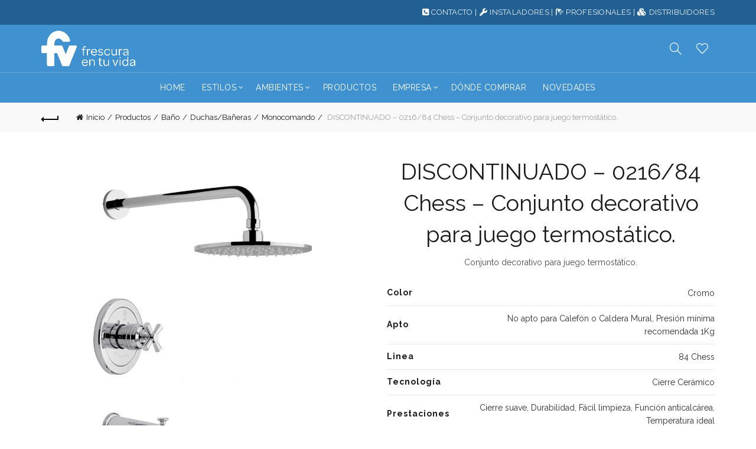

--- FILE ---
content_type: text/html; charset=UTF-8
request_url: https://fvsa.com/productos/84-chess-conjunto-decorativo-para-juego-termostatico/
body_size: 31979
content:
<!DOCTYPE html>
<html lang="es-AR">
<head>
	<meta charset="UTF-8">
	<meta name="viewport" content="width=device-width, initial-scale=1.0, maximum-scale=1.0, user-scalable=no">
	<link rel="profile" href="http://gmpg.org/xfn/11">
	<link rel="pingback" href="https://fvsa.com/xmlrpc.php">

	<title>DISCONTINUADO &#8211; 0216/84 Chess &#8211; Conjunto decorativo para juego termostático. &#8211; FV &#8211; Grifería de alta tecnología</title>
<meta name='robots' content='max-image-preview:large' />
	<style>img:is([sizes="auto" i], [sizes^="auto," i]) { contain-intrinsic-size: 3000px 1500px }</style>
	<link rel='dns-prefetch' href='//maps.googleapis.com' />
<link rel='dns-prefetch' href='//meet.jit.si' />
<link rel='dns-prefetch' href='//fonts.googleapis.com' />
<link rel='dns-prefetch' href='//www.googletagmanager.com' />
<link rel="alternate" type="application/rss+xml" title="FV - Grifería de alta tecnología &raquo; Feed" href="https://fvsa.com/feed/" />
<link rel="alternate" type="application/rss+xml" title="FV - Grifería de alta tecnología &raquo; RSS de los comentarios" href="https://fvsa.com/comments/feed/" />
<style id='wp-emoji-styles-inline-css' type='text/css'>

	img.wp-smiley, img.emoji {
		display: inline !important;
		border: none !important;
		box-shadow: none !important;
		height: 1em !important;
		width: 1em !important;
		margin: 0 0.07em !important;
		vertical-align: -0.1em !important;
		background: none !important;
		padding: 0 !important;
	}
</style>
<link rel='stylesheet' id='wp-block-library-css' href='https://fvsa.com/wp-includes/css/dist/block-library/style.min.css?ver=6.8.3' type='text/css' media='all' />
<style id='classic-theme-styles-inline-css' type='text/css'>
/*! This file is auto-generated */
.wp-block-button__link{color:#fff;background-color:#32373c;border-radius:9999px;box-shadow:none;text-decoration:none;padding:calc(.667em + 2px) calc(1.333em + 2px);font-size:1.125em}.wp-block-file__button{background:#32373c;color:#fff;text-decoration:none}
</style>
<style id='global-styles-inline-css' type='text/css'>
:root{--wp--preset--aspect-ratio--square: 1;--wp--preset--aspect-ratio--4-3: 4/3;--wp--preset--aspect-ratio--3-4: 3/4;--wp--preset--aspect-ratio--3-2: 3/2;--wp--preset--aspect-ratio--2-3: 2/3;--wp--preset--aspect-ratio--16-9: 16/9;--wp--preset--aspect-ratio--9-16: 9/16;--wp--preset--color--black: #000000;--wp--preset--color--cyan-bluish-gray: #abb8c3;--wp--preset--color--white: #ffffff;--wp--preset--color--pale-pink: #f78da7;--wp--preset--color--vivid-red: #cf2e2e;--wp--preset--color--luminous-vivid-orange: #ff6900;--wp--preset--color--luminous-vivid-amber: #fcb900;--wp--preset--color--light-green-cyan: #7bdcb5;--wp--preset--color--vivid-green-cyan: #00d084;--wp--preset--color--pale-cyan-blue: #8ed1fc;--wp--preset--color--vivid-cyan-blue: #0693e3;--wp--preset--color--vivid-purple: #9b51e0;--wp--preset--gradient--vivid-cyan-blue-to-vivid-purple: linear-gradient(135deg,rgba(6,147,227,1) 0%,rgb(155,81,224) 100%);--wp--preset--gradient--light-green-cyan-to-vivid-green-cyan: linear-gradient(135deg,rgb(122,220,180) 0%,rgb(0,208,130) 100%);--wp--preset--gradient--luminous-vivid-amber-to-luminous-vivid-orange: linear-gradient(135deg,rgba(252,185,0,1) 0%,rgba(255,105,0,1) 100%);--wp--preset--gradient--luminous-vivid-orange-to-vivid-red: linear-gradient(135deg,rgba(255,105,0,1) 0%,rgb(207,46,46) 100%);--wp--preset--gradient--very-light-gray-to-cyan-bluish-gray: linear-gradient(135deg,rgb(238,238,238) 0%,rgb(169,184,195) 100%);--wp--preset--gradient--cool-to-warm-spectrum: linear-gradient(135deg,rgb(74,234,220) 0%,rgb(151,120,209) 20%,rgb(207,42,186) 40%,rgb(238,44,130) 60%,rgb(251,105,98) 80%,rgb(254,248,76) 100%);--wp--preset--gradient--blush-light-purple: linear-gradient(135deg,rgb(255,206,236) 0%,rgb(152,150,240) 100%);--wp--preset--gradient--blush-bordeaux: linear-gradient(135deg,rgb(254,205,165) 0%,rgb(254,45,45) 50%,rgb(107,0,62) 100%);--wp--preset--gradient--luminous-dusk: linear-gradient(135deg,rgb(255,203,112) 0%,rgb(199,81,192) 50%,rgb(65,88,208) 100%);--wp--preset--gradient--pale-ocean: linear-gradient(135deg,rgb(255,245,203) 0%,rgb(182,227,212) 50%,rgb(51,167,181) 100%);--wp--preset--gradient--electric-grass: linear-gradient(135deg,rgb(202,248,128) 0%,rgb(113,206,126) 100%);--wp--preset--gradient--midnight: linear-gradient(135deg,rgb(2,3,129) 0%,rgb(40,116,252) 100%);--wp--preset--font-size--small: 13px;--wp--preset--font-size--medium: 20px;--wp--preset--font-size--large: 36px;--wp--preset--font-size--x-large: 42px;--wp--preset--spacing--20: 0.44rem;--wp--preset--spacing--30: 0.67rem;--wp--preset--spacing--40: 1rem;--wp--preset--spacing--50: 1.5rem;--wp--preset--spacing--60: 2.25rem;--wp--preset--spacing--70: 3.38rem;--wp--preset--spacing--80: 5.06rem;--wp--preset--shadow--natural: 6px 6px 9px rgba(0, 0, 0, 0.2);--wp--preset--shadow--deep: 12px 12px 50px rgba(0, 0, 0, 0.4);--wp--preset--shadow--sharp: 6px 6px 0px rgba(0, 0, 0, 0.2);--wp--preset--shadow--outlined: 6px 6px 0px -3px rgba(255, 255, 255, 1), 6px 6px rgba(0, 0, 0, 1);--wp--preset--shadow--crisp: 6px 6px 0px rgba(0, 0, 0, 1);}:where(.is-layout-flex){gap: 0.5em;}:where(.is-layout-grid){gap: 0.5em;}body .is-layout-flex{display: flex;}.is-layout-flex{flex-wrap: wrap;align-items: center;}.is-layout-flex > :is(*, div){margin: 0;}body .is-layout-grid{display: grid;}.is-layout-grid > :is(*, div){margin: 0;}:where(.wp-block-columns.is-layout-flex){gap: 2em;}:where(.wp-block-columns.is-layout-grid){gap: 2em;}:where(.wp-block-post-template.is-layout-flex){gap: 1.25em;}:where(.wp-block-post-template.is-layout-grid){gap: 1.25em;}.has-black-color{color: var(--wp--preset--color--black) !important;}.has-cyan-bluish-gray-color{color: var(--wp--preset--color--cyan-bluish-gray) !important;}.has-white-color{color: var(--wp--preset--color--white) !important;}.has-pale-pink-color{color: var(--wp--preset--color--pale-pink) !important;}.has-vivid-red-color{color: var(--wp--preset--color--vivid-red) !important;}.has-luminous-vivid-orange-color{color: var(--wp--preset--color--luminous-vivid-orange) !important;}.has-luminous-vivid-amber-color{color: var(--wp--preset--color--luminous-vivid-amber) !important;}.has-light-green-cyan-color{color: var(--wp--preset--color--light-green-cyan) !important;}.has-vivid-green-cyan-color{color: var(--wp--preset--color--vivid-green-cyan) !important;}.has-pale-cyan-blue-color{color: var(--wp--preset--color--pale-cyan-blue) !important;}.has-vivid-cyan-blue-color{color: var(--wp--preset--color--vivid-cyan-blue) !important;}.has-vivid-purple-color{color: var(--wp--preset--color--vivid-purple) !important;}.has-black-background-color{background-color: var(--wp--preset--color--black) !important;}.has-cyan-bluish-gray-background-color{background-color: var(--wp--preset--color--cyan-bluish-gray) !important;}.has-white-background-color{background-color: var(--wp--preset--color--white) !important;}.has-pale-pink-background-color{background-color: var(--wp--preset--color--pale-pink) !important;}.has-vivid-red-background-color{background-color: var(--wp--preset--color--vivid-red) !important;}.has-luminous-vivid-orange-background-color{background-color: var(--wp--preset--color--luminous-vivid-orange) !important;}.has-luminous-vivid-amber-background-color{background-color: var(--wp--preset--color--luminous-vivid-amber) !important;}.has-light-green-cyan-background-color{background-color: var(--wp--preset--color--light-green-cyan) !important;}.has-vivid-green-cyan-background-color{background-color: var(--wp--preset--color--vivid-green-cyan) !important;}.has-pale-cyan-blue-background-color{background-color: var(--wp--preset--color--pale-cyan-blue) !important;}.has-vivid-cyan-blue-background-color{background-color: var(--wp--preset--color--vivid-cyan-blue) !important;}.has-vivid-purple-background-color{background-color: var(--wp--preset--color--vivid-purple) !important;}.has-black-border-color{border-color: var(--wp--preset--color--black) !important;}.has-cyan-bluish-gray-border-color{border-color: var(--wp--preset--color--cyan-bluish-gray) !important;}.has-white-border-color{border-color: var(--wp--preset--color--white) !important;}.has-pale-pink-border-color{border-color: var(--wp--preset--color--pale-pink) !important;}.has-vivid-red-border-color{border-color: var(--wp--preset--color--vivid-red) !important;}.has-luminous-vivid-orange-border-color{border-color: var(--wp--preset--color--luminous-vivid-orange) !important;}.has-luminous-vivid-amber-border-color{border-color: var(--wp--preset--color--luminous-vivid-amber) !important;}.has-light-green-cyan-border-color{border-color: var(--wp--preset--color--light-green-cyan) !important;}.has-vivid-green-cyan-border-color{border-color: var(--wp--preset--color--vivid-green-cyan) !important;}.has-pale-cyan-blue-border-color{border-color: var(--wp--preset--color--pale-cyan-blue) !important;}.has-vivid-cyan-blue-border-color{border-color: var(--wp--preset--color--vivid-cyan-blue) !important;}.has-vivid-purple-border-color{border-color: var(--wp--preset--color--vivid-purple) !important;}.has-vivid-cyan-blue-to-vivid-purple-gradient-background{background: var(--wp--preset--gradient--vivid-cyan-blue-to-vivid-purple) !important;}.has-light-green-cyan-to-vivid-green-cyan-gradient-background{background: var(--wp--preset--gradient--light-green-cyan-to-vivid-green-cyan) !important;}.has-luminous-vivid-amber-to-luminous-vivid-orange-gradient-background{background: var(--wp--preset--gradient--luminous-vivid-amber-to-luminous-vivid-orange) !important;}.has-luminous-vivid-orange-to-vivid-red-gradient-background{background: var(--wp--preset--gradient--luminous-vivid-orange-to-vivid-red) !important;}.has-very-light-gray-to-cyan-bluish-gray-gradient-background{background: var(--wp--preset--gradient--very-light-gray-to-cyan-bluish-gray) !important;}.has-cool-to-warm-spectrum-gradient-background{background: var(--wp--preset--gradient--cool-to-warm-spectrum) !important;}.has-blush-light-purple-gradient-background{background: var(--wp--preset--gradient--blush-light-purple) !important;}.has-blush-bordeaux-gradient-background{background: var(--wp--preset--gradient--blush-bordeaux) !important;}.has-luminous-dusk-gradient-background{background: var(--wp--preset--gradient--luminous-dusk) !important;}.has-pale-ocean-gradient-background{background: var(--wp--preset--gradient--pale-ocean) !important;}.has-electric-grass-gradient-background{background: var(--wp--preset--gradient--electric-grass) !important;}.has-midnight-gradient-background{background: var(--wp--preset--gradient--midnight) !important;}.has-small-font-size{font-size: var(--wp--preset--font-size--small) !important;}.has-medium-font-size{font-size: var(--wp--preset--font-size--medium) !important;}.has-large-font-size{font-size: var(--wp--preset--font-size--large) !important;}.has-x-large-font-size{font-size: var(--wp--preset--font-size--x-large) !important;}
:where(.wp-block-post-template.is-layout-flex){gap: 1.25em;}:where(.wp-block-post-template.is-layout-grid){gap: 1.25em;}
:where(.wp-block-columns.is-layout-flex){gap: 2em;}:where(.wp-block-columns.is-layout-grid){gap: 2em;}
:root :where(.wp-block-pullquote){font-size: 1.5em;line-height: 1.6;}
</style>
<link rel='stylesheet' id='formcraft-common-css' href='https://fvsa.com/wp-content/plugins/formcraft3/dist/formcraft-common.css?ver=3.9.7' type='text/css' media='all' />
<link rel='stylesheet' id='formcraft-form-css' href='https://fvsa.com/wp-content/plugins/formcraft3/dist/form.css?ver=3.9.7' type='text/css' media='all' />
<link rel='stylesheet' id='smart-search-css' href='https://fvsa.com/wp-content/plugins/smart-woocommerce-search/assets/dist/css/general.css?ver=2.15.0' type='text/css' media='all' />
<style id='smart-search-inline-css' type='text/css'>
.ysm-search-widget-1 .search-field[type="search"]{border-width:1px;}.ysm-search-widget-1 .search-field[type="search"]{color:#000000;}.ysm-search-widget-1 .search-field[type="search"]{background-color:#ffffff;}.ysm-search-widget-1 .smart-search-suggestions .smart-search-post-icon{width:50px;}.widget_search .smart-search-suggestions .smart-search-post-icon{width:50px;}.wp-block-search.sws-search-block-default .smart-search-suggestions .smart-search-post-icon{width:50px;}.widget_product_search .smart-search-suggestions .smart-search-post-icon{width:50px;}.wp-block-search.sws-search-block-product .smart-search-suggestions .smart-search-post-icon{width:50px;}
</style>
<style id='woocommerce-inline-inline-css' type='text/css'>
.woocommerce form .form-row .required { visibility: visible; }
</style>
<link rel='stylesheet' id='evcal_google_fonts-css' href='https://fonts.googleapis.com/css?family=Noto+Sans%3A400%2C400italic%2C700%7CPoppins%3A700%2C800%2C900&#038;subset=latin%2Clatin-ext&#038;ver=5.0.2' type='text/css' media='all' />
<link rel='stylesheet' id='evcal_cal_default-css' href='//fvsa.com/wp-content/plugins/eventON/assets/css/eventon_styles.css?ver=5.0.2' type='text/css' media='all' />
<link rel='stylesheet' id='evo_font_icons-css' href='//fvsa.com/wp-content/plugins/eventON/assets/fonts/all.css?ver=5.0.2' type='text/css' media='all' />
<link rel='stylesheet' id='eventon_dynamic_styles-css' href='//fvsa.com/wp-content/plugins/eventON/assets/css/eventon_dynamic_styles.css?ver=5.0.2' type='text/css' media='all' />
<link rel='stylesheet' id='js_composer_front-css' href='https://fvsa.com/wp-content/plugins/js_composer/assets/css/js_composer.min.css?ver=7.5' type='text/css' media='all' />
<link rel='stylesheet' id='bootstrap-css' href='https://fvsa.com/wp-content/themes/basel/css/bootstrap.min.css?ver=5.9.0' type='text/css' media='all' />
<link rel='stylesheet' id='basel-style-css' href='https://fvsa.com/wp-content/themes/basel/style.css?ver=5.9.0' type='text/css' media='all' />
<link rel='stylesheet' id='child-style-css' href='https://fvsa.com/wp-content/themes/basel-child/style.css?ver=5.9.0' type='text/css' media='all' />
<link rel='stylesheet' id='vc_font_awesome_5_shims-css' href='https://fvsa.com/wp-content/plugins/js_composer/assets/lib/bower/font-awesome/css/v4-shims.min.css?ver=7.5' type='text/css' media='all' />
<link rel='stylesheet' id='basel-wp-gutenberg-css' href='https://fvsa.com/wp-content/themes/basel/css/parts/wp-gutenberg.min.css?ver=5.9.0' type='text/css' media='all' />
<link rel='stylesheet' id='basel-int-revolution-slider-css' href='https://fvsa.com/wp-content/themes/basel/css/parts/int-revolution-slider.min.css?ver=5.9.0' type='text/css' media='all' />
<link rel='stylesheet' id='basel-int-mc4wp-css' href='https://fvsa.com/wp-content/themes/basel/css/parts/int-mc4wp.min.css?ver=5.9.0' type='text/css' media='all' />
<link rel='stylesheet' id='basel-int-wpcf7-css' href='https://fvsa.com/wp-content/themes/basel/css/parts/int-wpcf7.min.css?ver=5.9.0' type='text/css' media='all' />
<link rel='stylesheet' id='basel-int-wpbakery-base-css' href='https://fvsa.com/wp-content/themes/basel/css/parts/int-wpbakery-base.min.css?ver=5.9.0' type='text/css' media='all' />
<link rel='stylesheet' id='basel-woo-base-css' href='https://fvsa.com/wp-content/themes/basel/css/parts/woo-base.min.css?ver=5.9.0' type='text/css' media='all' />
<link rel='stylesheet' id='basel-woo-page-single-product-css' href='https://fvsa.com/wp-content/themes/basel/css/parts/woo-page-single-product.min.css?ver=5.9.0' type='text/css' media='all' />
<link rel='stylesheet' id='basel-woo-single-product-alt-css' href='https://fvsa.com/wp-content/themes/basel/css/parts/woo-single-product-alt.min.css?ver=5.9.0' type='text/css' media='all' />
<link rel='stylesheet' id='basel-header-top-bar-css' href='https://fvsa.com/wp-content/themes/basel/css/parts/header-top-bar.min.css?ver=5.9.0' type='text/css' media='all' />
<link rel='stylesheet' id='basel-header-general-css' href='https://fvsa.com/wp-content/themes/basel/css/parts/header-general.min.css?ver=5.9.0' type='text/css' media='all' />
<link rel='stylesheet' id='basel-page-title-css' href='https://fvsa.com/wp-content/themes/basel/css/parts/page-title.min.css?ver=5.9.0' type='text/css' media='all' />
<link rel='stylesheet' id='basel-lib-owl-carousel-css' href='https://fvsa.com/wp-content/themes/basel/css/parts/lib-owl-carousel.min.css?ver=5.9.0' type='text/css' media='all' />
<link rel='stylesheet' id='basel-el-social-icons-css' href='https://fvsa.com/wp-content/themes/basel/css/parts/el-social-icons.min.css?ver=5.9.0' type='text/css' media='all' />
<link rel='stylesheet' id='basel-woo-product-loop-general-css' href='https://fvsa.com/wp-content/themes/basel/css/parts/woo-product-loop-general.min.css?ver=5.9.0' type='text/css' media='all' />
<link rel='stylesheet' id='basel-woo-product-loop-alt-css' href='https://fvsa.com/wp-content/themes/basel/css/parts/woo-product-loop-alt.min.css?ver=5.9.0' type='text/css' media='all' />
<link rel='stylesheet' id='basel-el-info-box-css' href='https://fvsa.com/wp-content/themes/basel/css/parts/el-info-box.min.css?ver=5.9.0' type='text/css' media='all' />
<link rel='stylesheet' id='basel-footer-general-css' href='https://fvsa.com/wp-content/themes/basel/css/parts/footer-general.min.css?ver=5.9.0' type='text/css' media='all' />
<link rel='stylesheet' id='basel-lib-photoswipe-css' href='https://fvsa.com/wp-content/themes/basel/css/parts/lib-photoswipe.min.css?ver=5.9.0' type='text/css' media='all' />
<link rel='stylesheet' id='basel-opt-scrolltotop-css' href='https://fvsa.com/wp-content/themes/basel/css/parts/opt-scrolltotop.min.css?ver=5.9.0' type='text/css' media='all' />
<link rel='stylesheet' id='xts-google-fonts-css' href='//fonts.googleapis.com/css?family=Raleway%3A100%2C200%2C300%2C400%2C500%2C600%2C700%2C800%2C900%2C100italic%2C200italic%2C300italic%2C400italic%2C500italic%2C600italic%2C700italic%2C800italic%2C900italic&#038;ver=5.9.0' type='text/css' media='all' />
<link rel='stylesheet' id='basel-dynamic-style-css' href='https://fvsa.com/wp-content/uploads/2025/11/basel-dynamic-1762519461.css?ver=5.9.0' type='text/css' media='all' />
<script type="text/template" id="tmpl-variation-template">
	<div class="woocommerce-variation-description">{{{ data.variation.variation_description }}}</div>
	<div class="woocommerce-variation-availability">{{{ data.variation.availability_html }}}</div>
</script>
<script type="text/template" id="tmpl-unavailable-variation-template">
	<p>Lo sentimos, este producto no está disponible. Por favor elige otra combinación.</p>
</script>
<script type="text/javascript" id="gtmkit-js-before" data-cfasync="false" data-nowprocket="" data-cookieconsent="ignore">
/* <![CDATA[ */
		window.gtmkit_settings = {"datalayer_name":"dataLayer","console_log":false,"wc":{"use_sku":false,"pid_prefix":"","add_shipping_info":{"config":1},"add_payment_info":{"config":1},"view_item":{"config":0},"view_item_list":{"config":0},"wishlist":false,"css_selectors":{"product_list_select_item":".products .product:not(.product-category) a:not(.add_to_cart_button.ajax_add_to_cart,.add_to_wishlist),.wc-block-grid__products li:not(.product-category) a:not(.add_to_cart_button.ajax_add_to_cart,.add_to_wishlist),.woocommerce-grouped-product-list-item__label a:not(.add_to_wishlist)","product_list_element":".product,.wc-block-grid__product","product_list_exclude":"","product_list_add_to_cart":".add_to_cart_button.ajax_add_to_cart:not(.single_add_to_cart_button)"},"text":{"wp-block-handpicked-products":"Handpicked Products","wp-block-product-best-sellers":"Best Sellers","wp-block-product-category":"Product Category","wp-block-product-new":"New Products","wp-block-product-on-sale":"Products On Sale","wp-block-products-by-attribute":"Products By Attribute","wp-block-product-tag":"Product Tag","wp-block-product-top-rated":"Top Rated Products","shipping-tier-not-found":"Shipping tier not found","payment-method-not-found":"Payment method not found"}}};
		window.gtmkit_data = {"wc":{"currency":"ARS","is_cart":false,"is_checkout":false,"blocks":{}}};
		window.dataLayer = window.dataLayer || [];
				
/* ]]> */
</script>
<script type="text/javascript" src="https://fvsa.com/wp-includes/js/jquery/jquery.min.js?ver=3.7.1" id="jquery-core-js"></script>
<script type="text/javascript" src="https://fvsa.com/wp-includes/js/jquery/jquery-migrate.min.js?ver=3.4.1" id="jquery-migrate-js"></script>
<script type="text/javascript" src="https://fvsa.com/wp-content/plugins/revslider/public/assets/js/rbtools.min.js?ver=6.6.20" async id="tp-tools-js"></script>
<script type="text/javascript" src="https://fvsa.com/wp-content/plugins/revslider/public/assets/js/rs6.min.js?ver=6.6.20" async id="revmin-js"></script>
<script type="text/javascript" src="https://fvsa.com/wp-content/plugins/woocommerce/assets/js/zoom/jquery.zoom.min.js?ver=1.7.21-wc.10.4.3" id="wc-zoom-js" defer="defer" data-wp-strategy="defer"></script>
<script type="text/javascript" id="wc-single-product-js-extra">
/* <![CDATA[ */
var wc_single_product_params = {"i18n_required_rating_text":"Por favor elige una puntuaci\u00f3n","i18n_rating_options":["1 de 5 estrellas","2 de 5 estrellas","3 de 5 estrellas","4 de 5 estrellas","5 de 5 estrellas"],"i18n_product_gallery_trigger_text":"View full-screen image gallery","review_rating_required":"yes","flexslider":{"rtl":false,"animation":"slide","smoothHeight":true,"directionNav":false,"controlNav":"thumbnails","slideshow":false,"animationSpeed":500,"animationLoop":false,"allowOneSlide":false},"zoom_enabled":"","zoom_options":[],"photoswipe_enabled":"","photoswipe_options":{"shareEl":false,"closeOnScroll":false,"history":false,"hideAnimationDuration":0,"showAnimationDuration":0},"flexslider_enabled":""};
/* ]]> */
</script>
<script type="text/javascript" src="https://fvsa.com/wp-content/plugins/woocommerce/assets/js/frontend/single-product.min.js?ver=10.4.3" id="wc-single-product-js" defer="defer" data-wp-strategy="defer"></script>
<script type="text/javascript" src="https://fvsa.com/wp-content/plugins/woocommerce/assets/js/jquery-blockui/jquery.blockUI.min.js?ver=2.7.0-wc.10.4.3" id="wc-jquery-blockui-js" defer="defer" data-wp-strategy="defer"></script>
<script type="text/javascript" src="https://fvsa.com/wp-content/plugins/woocommerce/assets/js/js-cookie/js.cookie.min.js?ver=2.1.4-wc.10.4.3" id="wc-js-cookie-js" data-wp-strategy="defer"></script>
<script type="text/javascript" id="woocommerce-js-extra">
/* <![CDATA[ */
var woocommerce_params = {"ajax_url":"\/wp-admin\/admin-ajax.php","wc_ajax_url":"\/?wc-ajax=%%endpoint%%","i18n_password_show":"Mostrar contrase\u00f1a","i18n_password_hide":"Ocultar contrase\u00f1a"};
/* ]]> */
</script>
<script type="text/javascript" src="https://fvsa.com/wp-content/plugins/woocommerce/assets/js/frontend/woocommerce.min.js?ver=10.4.3" id="woocommerce-js" defer="defer" data-wp-strategy="defer"></script>
<script type="text/javascript" id="gtmkit-container-js-after" data-cfasync="false" data-nowprocket="" data-cookieconsent="ignore">
/* <![CDATA[ */
/* Google Tag Manager */
(function(w,d,s,l,i){w[l]=w[l]||[];w[l].push({'gtm.start':
new Date().getTime(),event:'gtm.js'});var f=d.getElementsByTagName(s)[0],
j=d.createElement(s),dl=l!='dataLayer'?'&l='+l:'';j.async=true;j.src=
'https://www.googletagmanager.com/gtm.js?id='+i+dl;f.parentNode.insertBefore(j,f);
})(window,document,'script','dataLayer','GTM-N8X78XC');
/* End Google Tag Manager */
/* ]]> */
</script>
<script type="text/javascript" src="https://fvsa.com/wp-content/plugins/gtm-kit/assets/integration/woocommerce.js?ver=2.6.0" id="gtmkit-woocommerce-js" defer="defer" data-wp-strategy="defer"></script>
<script type="text/javascript" src="https://fvsa.com/wp-content/plugins/gtm-kit/assets/integration/contact-form-7.js?ver=2.6.0" id="gtmkit-cf7-js" defer="defer" data-wp-strategy="defer"></script>
<script type="text/javascript" id="gtmkit-datalayer-js-before" data-cfasync="false" data-nowprocket="" data-cookieconsent="ignore">
/* <![CDATA[ */
const gtmkit_dataLayer_content = {"pageType":"product-page","productType":"simple","event":"view_item","ecommerce":{"items":[{"id":"1753","item_id":"1753","item_name":"DISCONTINUADO - 0216\/84 Chess - Conjunto decorativo para juego termost\u00e1tico.","currency":"ARS","price":16372,"item_category":"Ba\u00f1o","item_category2":"Duchas\/Ba\u00f1eras","item_category3":"Monocomando"}],"value":16372,"currency":"ARS"}};
dataLayer.push( gtmkit_dataLayer_content );
/* ]]> */
</script>
<script type="text/javascript" id="evo-inlinescripts-header-js-after">
/* <![CDATA[ */
jQuery(document).ready(function($){});
/* ]]> */
</script>
<!--[if lt IE 9]>
<script type="text/javascript" src="https://fvsa.com/wp-content/themes/basel/js/html5.min.js?ver=5.9.0" id="basel_html5shiv-js"></script>
<![endif]-->
<script type="text/javascript" src="https://fvsa.com/wp-includes/js/underscore.min.js?ver=1.13.7" id="underscore-js"></script>
<script type="text/javascript" id="wp-util-js-extra">
/* <![CDATA[ */
var _wpUtilSettings = {"ajax":{"url":"\/wp-admin\/admin-ajax.php"}};
/* ]]> */
</script>
<script type="text/javascript" src="https://fvsa.com/wp-includes/js/wp-util.min.js?ver=6.8.3" id="wp-util-js"></script>
<script type="text/javascript" id="wc-add-to-cart-variation-js-extra">
/* <![CDATA[ */
var wc_add_to_cart_variation_params = {"wc_ajax_url":"\/?wc-ajax=%%endpoint%%","i18n_no_matching_variations_text":"Lo sentimos, no hay productos que igualen tu selecci\u00f3n. Por favor escoge una combinaci\u00f3n diferente.","i18n_make_a_selection_text":"Elige las opciones del producto antes de a\u00f1adir este producto a tu carrito.","i18n_unavailable_text":"Lo sentimos, este producto no est\u00e1 disponible. Por favor elige otra combinaci\u00f3n.","i18n_reset_alert_text":"Your selection has been reset. Please select some product options before adding this product to your cart."};
/* ]]> */
</script>
<script type="text/javascript" src="https://fvsa.com/wp-content/plugins/woocommerce/assets/js/frontend/add-to-cart-variation.min.js?ver=10.4.3" id="wc-add-to-cart-variation-js" defer="defer" data-wp-strategy="defer"></script>
<script></script><link rel="https://api.w.org/" href="https://fvsa.com/wp-json/" /><link rel="alternate" title="JSON" type="application/json" href="https://fvsa.com/wp-json/wp/v2/product/1753" /><link rel="EditURI" type="application/rsd+xml" title="RSD" href="https://fvsa.com/xmlrpc.php?rsd" />
<meta name="generator" content="WordPress 6.8.3" />
<meta name="generator" content="WooCommerce 10.4.3" />
<link rel="canonical" href="https://fvsa.com/productos/84-chess-conjunto-decorativo-para-juego-termostatico/" />
<link rel='shortlink' href='https://fvsa.com/?p=1753' />
<link rel="alternate" title="oEmbed (JSON)" type="application/json+oembed" href="https://fvsa.com/wp-json/oembed/1.0/embed?url=https%3A%2F%2Ffvsa.com%2Fproductos%2F84-chess-conjunto-decorativo-para-juego-termostatico%2F" />
<link rel="alternate" title="oEmbed (XML)" type="text/xml+oembed" href="https://fvsa.com/wp-json/oembed/1.0/embed?url=https%3A%2F%2Ffvsa.com%2Fproductos%2F84-chess-conjunto-decorativo-para-juego-termostatico%2F&#038;format=xml" />
<meta name="generator" content="Redux 4.5.10" /><meta name="facebook-domain-verification" content="16khbyzy2ismth2cyx82409veb7q93" />
 <style> .ppw-ppf-input-container { background-color: !important; padding: px!important; border-radius: px!important; } .ppw-ppf-input-container div.ppw-ppf-headline { font-size: px!important; font-weight: !important; color: !important; } .ppw-ppf-input-container div.ppw-ppf-desc { font-size: px!important; font-weight: !important; color: !important; } .ppw-ppf-input-container label.ppw-pwd-label { font-size: px!important; font-weight: !important; color: !important; } div.ppwp-wrong-pw-error { font-size: px!important; font-weight: !important; color: #dc3232!important; background: !important; } .ppw-ppf-input-container input[type='submit'] { color: !important; background: !important; } .ppw-ppf-input-container input[type='submit']:hover { color: !important; background: !important; } .ppw-ppf-desc-below { font-size: px!important; font-weight: !important; color: !important; } </style>  <style> .ppw-form { background-color: !important; padding: px!important; border-radius: px!important; } .ppw-headline.ppw-pcp-pf-headline { font-size: px!important; font-weight: !important; color: !important; } .ppw-description.ppw-pcp-pf-desc { font-size: px!important; font-weight: !important; color: !important; } .ppw-pcp-pf-desc-above-btn { display: block; } .ppw-pcp-pf-desc-below-form { font-size: px!important; font-weight: !important; color: !important; } .ppw-input label.ppw-pcp-password-label { font-size: px!important; font-weight: !important; color: !important; } .ppw-form input[type='submit'] { color: !important; background: !important; } .ppw-form input[type='submit']:hover { color: !important; background: !important; } div.ppw-error.ppw-pcp-pf-error-msg { font-size: px!important; font-weight: !important; color: #dc3232!important; background: !important; } </style> <meta name="theme-color" content="">		
		
		
				        <style> 
            	
			/* Shop popup */
			
			.basel-promo-popup {
			   max-width: 900px;
			}
	
            .site-logo {
                width: 20%;
            }    

            .site-logo img {
                max-width: 335px;
                max-height: 80px;
            }    

                            .right-column {
                    width: 150px;
                }  
            
                            .basel-woocommerce-layered-nav .basel-scroll-content {
                    max-height: 280px;
                }
            
			/* header Banner */
			body .header-banner {
				height: 40px;
			}
	
			body.header-banner-display .website-wrapper {
				margin-top:40px;
			}	

            /* Topbar height configs */

			.topbar-menu ul > li {
				line-height: 42px;
			}
			
			.topbar-wrapp,
			.topbar-content:before {
				height: 42px;
			}
			
			.sticky-header-prepared.basel-top-bar-on .header-shop, 
			.sticky-header-prepared.basel-top-bar-on .header-split,
			.enable-sticky-header.basel-header-overlap.basel-top-bar-on .main-header {
				top: 42px;
			}

            /* Header height configs */

            /* Limit logo image height for according to header height */
            .site-logo img {
                max-height: 80px;
            } 

            /* And for sticky header logo also */
            .act-scroll .site-logo img,
            .header-clone .site-logo img {
                max-height: 80px;
            }   

            /* Set sticky headers height for cloned headers based on menu links line height */
            .header-clone .main-nav .menu > li > a {
                height: 80px;
                line-height: 80px;
            } 

            /* Height for switch logos */

            .sticky-header-real:not(.global-header-menu-top) .switch-logo-enable .basel-logo {
                height: 80px;
            }

            .sticky-header-real:not(.global-header-menu-top) .act-scroll .switch-logo-enable .basel-logo {
                height: 80px;
            }

            .sticky-header-real:not(.global-header-menu-top) .act-scroll .switch-logo-enable {
                transform: translateY(-80px);
            }

                            /* Header height for layouts that don't have line height for menu links */
                .wrapp-header {
                    min-height: 80px;
                } 
            
            
            
            
            /* Page headings settings for heading overlap. Calculate on the header height base */

            .basel-header-overlap .title-size-default,
            .basel-header-overlap .title-size-small,
            .basel-header-overlap .title-shop.without-title.title-size-default,
            .basel-header-overlap .title-shop.without-title.title-size-small {
                padding-top: 120px;
            }


            .basel-header-overlap .title-shop.without-title.title-size-large,
            .basel-header-overlap .title-size-large {
                padding-top: 200px;
            }

            @media (max-width: 991px) {

				/* header Banner */
				body .header-banner {
					height: 40px;
				}
	
				body.header-banner-display .website-wrapper {
					margin-top:40px;
				}

	            /* Topbar height configs */
				.topbar-menu ul > li {
					line-height: 34px;
				}
				
				.topbar-wrapp,
				.topbar-content:before {
					height: 34px;
				}
				
				.sticky-header-prepared.basel-top-bar-on .header-shop, 
				.sticky-header-prepared.basel-top-bar-on .header-split,
				.enable-sticky-header.basel-header-overlap.basel-top-bar-on .main-header {
					top: 34px;
				}

                /* Set header height for mobile devices */
                .main-header .wrapp-header {
                    min-height: 60px;
                } 

                /* Limit logo image height for mobile according to mobile header height */
                .site-logo img {
                    max-height: 60px;
                }   

                /* Limit logo on sticky header. Both header real and header cloned */
                .act-scroll .site-logo img,
                .header-clone .site-logo img {
                    max-height: 60px;
                }

                /* Height for switch logos */

                .main-header .switch-logo-enable .basel-logo {
                    height: 60px;
                }

                .sticky-header-real:not(.global-header-menu-top) .act-scroll .switch-logo-enable .basel-logo {
                    height: 60px;
                }

                .sticky-header-real:not(.global-header-menu-top) .act-scroll .switch-logo-enable {
                    transform: translateY(-60px);
                }

                /* Page headings settings for heading overlap. Calculate on the MOBILE header height base */
                .basel-header-overlap .title-size-default,
                .basel-header-overlap .title-size-small,
                .basel-header-overlap .title-shop.without-title.title-size-default,
                .basel-header-overlap .title-shop.without-title.title-size-small {
                    padding-top: 80px;
                }

                .basel-header-overlap .title-shop.without-title.title-size-large,
                .basel-header-overlap .title-size-large {
                    padding-top: 120px;
                }
 
            }

                 
                    </style>
        
        
			<noscript><style>.woocommerce-product-gallery{ opacity: 1 !important; }</style></noscript>
	<style type="text/css">.recentcomments a{display:inline !important;padding:0 !important;margin:0 !important;}</style><meta name="generator" content="Powered by WPBakery Page Builder - drag and drop page builder for WordPress."/>
<meta name="generator" content="Powered by Slider Revolution 6.6.20 - responsive, Mobile-Friendly Slider Plugin for WordPress with comfortable drag and drop interface." />
<link rel="icon" href="https://fvsa.com/wp-content/uploads/2025/11/cropped-cropped-cropped-favicon-celeste-32x32.png" sizes="32x32" />
<link rel="icon" href="https://fvsa.com/wp-content/uploads/2025/11/cropped-cropped-cropped-favicon-celeste-192x192.png" sizes="192x192" />
<link rel="apple-touch-icon" href="https://fvsa.com/wp-content/uploads/2025/11/cropped-cropped-cropped-favicon-celeste-180x180.png" />
<meta name="msapplication-TileImage" content="https://fvsa.com/wp-content/uploads/2025/11/cropped-cropped-cropped-favicon-celeste-270x270.png" />
<script>function setREVStartSize(e){
			//window.requestAnimationFrame(function() {
				window.RSIW = window.RSIW===undefined ? window.innerWidth : window.RSIW;
				window.RSIH = window.RSIH===undefined ? window.innerHeight : window.RSIH;
				try {
					var pw = document.getElementById(e.c).parentNode.offsetWidth,
						newh;
					pw = pw===0 || isNaN(pw) || (e.l=="fullwidth" || e.layout=="fullwidth") ? window.RSIW : pw;
					e.tabw = e.tabw===undefined ? 0 : parseInt(e.tabw);
					e.thumbw = e.thumbw===undefined ? 0 : parseInt(e.thumbw);
					e.tabh = e.tabh===undefined ? 0 : parseInt(e.tabh);
					e.thumbh = e.thumbh===undefined ? 0 : parseInt(e.thumbh);
					e.tabhide = e.tabhide===undefined ? 0 : parseInt(e.tabhide);
					e.thumbhide = e.thumbhide===undefined ? 0 : parseInt(e.thumbhide);
					e.mh = e.mh===undefined || e.mh=="" || e.mh==="auto" ? 0 : parseInt(e.mh,0);
					if(e.layout==="fullscreen" || e.l==="fullscreen")
						newh = Math.max(e.mh,window.RSIH);
					else{
						e.gw = Array.isArray(e.gw) ? e.gw : [e.gw];
						for (var i in e.rl) if (e.gw[i]===undefined || e.gw[i]===0) e.gw[i] = e.gw[i-1];
						e.gh = e.el===undefined || e.el==="" || (Array.isArray(e.el) && e.el.length==0)? e.gh : e.el;
						e.gh = Array.isArray(e.gh) ? e.gh : [e.gh];
						for (var i in e.rl) if (e.gh[i]===undefined || e.gh[i]===0) e.gh[i] = e.gh[i-1];
											
						var nl = new Array(e.rl.length),
							ix = 0,
							sl;
						e.tabw = e.tabhide>=pw ? 0 : e.tabw;
						e.thumbw = e.thumbhide>=pw ? 0 : e.thumbw;
						e.tabh = e.tabhide>=pw ? 0 : e.tabh;
						e.thumbh = e.thumbhide>=pw ? 0 : e.thumbh;
						for (var i in e.rl) nl[i] = e.rl[i]<window.RSIW ? 0 : e.rl[i];
						sl = nl[0];
						for (var i in nl) if (sl>nl[i] && nl[i]>0) { sl = nl[i]; ix=i;}
						var m = pw>(e.gw[ix]+e.tabw+e.thumbw) ? 1 : (pw-(e.tabw+e.thumbw)) / (e.gw[ix]);
						newh =  (e.gh[ix] * m) + (e.tabh + e.thumbh);
					}
					var el = document.getElementById(e.c);
					if (el!==null && el) el.style.height = newh+"px";
					el = document.getElementById(e.c+"_wrapper");
					if (el!==null && el) {
						el.style.height = newh+"px";
						el.style.display = "block";
					}
				} catch(e){
					console.log("Failure at Presize of Slider:" + e)
				}
			//});
		  };</script>
<style type="text/css" data-type="vc_shortcodes-custom-css">.vc_custom_1564497542838{margin-bottom: 0px !important;}</style><noscript><style> .wpb_animate_when_almost_visible { opacity: 1; }</style></noscript></head>

<body class="wp-singular product-template-default single single-product postid-1753 wp-theme-basel wp-child-theme-basel-child theme-basel woocommerce woocommerce-page woocommerce-no-js wrapper-full-width global-cart-design-disable global-search-dropdown global-header-base mobile-nav-from-left basel-product-design-alt basel-light catalog-mode-off categories-accordion-on global-wishlist-enable basel-top-bar-on basel-ajax-shop-on basel-ajax-search-off enable-sticky-header sticky-header-clone offcanvas-sidebar-mobile offcanvas-sidebar-tablet wpb-js-composer js-comp-ver-7.5 vc_responsive">
						<div class="mobile-nav">
											<form role="search" method="get" id="searchform" class="searchform " action="https://fvsa.com/" >
				<div>
					<label class="screen-reader-text">Search for:</label>
					<input type="text" class="search-field" placeholder="Buscar productos" value="" name="s" id="s" />
					<input type="hidden" name="post_type" id="post_type" value="product">
										<button type="submit" id="searchsubmit" class="" value="Buscar">Buscar</button>
				</div>
			</form>
			<div class="search-results-wrapper"><div class="basel-scroll"><div class="basel-search-results basel-scroll-content"></div></div></div>
		<div class="menu-menu-mobile-container"><ul id="menu-menu-mobile" class="site-mobile-menu"><li id="menu-item-4534" class="menu-item menu-item-type-post_type menu-item-object-page menu-item-home menu-item-4534 menu-item-design-default item-event-hover"><a href="https://fvsa.com/">Home</a></li>
<li id="menu-item-4557" class="menu-item menu-item-type-custom menu-item-object-custom menu-item-has-children menu-item-4557 menu-item-design-default item-event-hover"><a href="#">Estilos</a>
<div class="sub-menu-dropdown color-scheme-dark">

<div class="container">

<ul class="sub-menu color-scheme-dark">
	<li id="menu-item-4536" class="menu-item menu-item-type-post_type menu-item-object-page menu-item-4536 menu-item-design-default item-event-hover"><a href="https://fvsa.com/estilo/campo/">Campo</a></li>
	<li id="menu-item-4537" class="menu-item menu-item-type-post_type menu-item-object-page menu-item-4537 menu-item-design-default item-event-hover"><a href="https://fvsa.com/estilo/clasico/">Clásico</a></li>
	<li id="menu-item-4539" class="menu-item menu-item-type-post_type menu-item-object-page menu-item-4539 menu-item-design-default item-event-hover"><a href="https://fvsa.com/estilo/industrial/">Industrial</a></li>
	<li id="menu-item-4540" class="menu-item menu-item-type-post_type menu-item-object-page menu-item-4540 menu-item-design-default item-event-hover"><a href="https://fvsa.com/estilo/infantil/">Infantil</a></li>
	<li id="menu-item-4541" class="menu-item menu-item-type-post_type menu-item-object-page menu-item-4541 menu-item-design-default item-event-hover"><a href="https://fvsa.com/estilo/minimalista/">Minimalista</a></li>
	<li id="menu-item-4538" class="menu-item menu-item-type-post_type menu-item-object-page menu-item-4538 menu-item-design-default item-event-hover"><a href="https://fvsa.com/estilo/moderno/">Moderno</a></li>
	<li id="menu-item-4542" class="menu-item menu-item-type-post_type menu-item-object-page menu-item-4542 menu-item-design-default item-event-hover"><a href="https://fvsa.com/estilo/nordico/">Nórdico</a></li>
	<li id="menu-item-4543" class="menu-item menu-item-type-post_type menu-item-object-page menu-item-4543 menu-item-design-default item-event-hover"><a href="https://fvsa.com/estilo/retro/">Retro</a></li>
	<li id="menu-item-4544" class="menu-item menu-item-type-post_type menu-item-object-page menu-item-4544 menu-item-design-default item-event-hover"><a href="https://fvsa.com/estilo/romantico/">Romántico</a></li>
</ul>
</div>
</div>
</li>
<li id="menu-item-4545" class="menu-item menu-item-type-post_type menu-item-object-page current_page_parent menu-item-4545 menu-item-design-default item-event-hover"><a href="https://fvsa.com/productos/">Productos</a></li>
<li id="menu-item-4551" class="menu-item menu-item-type-custom menu-item-object-custom menu-item-has-children menu-item-4551 menu-item-design-default item-event-hover"><a href="#">Empresa</a>
<div class="sub-menu-dropdown color-scheme-dark">

<div class="container">

<ul class="sub-menu color-scheme-dark">
	<li id="menu-item-4546" class="menu-item menu-item-type-post_type menu-item-object-page menu-item-4546 menu-item-design-default item-event-hover"><a href="https://fvsa.com/la-empresa/">La empresa</a></li>
	<li id="menu-item-4547" class="menu-item menu-item-type-post_type menu-item-object-page menu-item-4547 menu-item-design-default item-event-hover"><a href="https://fvsa.com/?page_id=2826">Doe</a></li>
	<li id="menu-item-4549" class="menu-item menu-item-type-post_type menu-item-object-page menu-item-4549 menu-item-design-default item-event-hover"><a href="https://fvsa.com/la-empresa/oficinas/">Oficinas</a></li>
</ul>
</div>
</div>
</li>
<li id="menu-item-4552" class="menu-item menu-item-type-post_type menu-item-object-page menu-item-4552 menu-item-design-default item-event-hover"><a href="https://fvsa.com/donde-comprar/">Dónde Comprar</a></li>
<li id="menu-item-4553" class="menu-item menu-item-type-post_type menu-item-object-page menu-item-4553 menu-item-design-default item-event-hover"><a href="https://fvsa.com/novedades/">Novedades</a></li>
<li id="menu-item-4554" class="menu-item menu-item-type-post_type menu-item-object-page menu-item-4554 menu-item-design-default item-event-hover"><a href="https://fvsa.com/instaladores/">Instaladores</a></li>
<li id="menu-item-4555" class="menu-item menu-item-type-post_type menu-item-object-page menu-item-4555 menu-item-design-default item-event-hover"><a href="https://fvsa.com/profesionales/">Profesionales</a></li>
<li id="menu-item-12647" class="menu-item menu-item-type-post_type menu-item-object-page menu-item-12647 menu-item-design-default item-event-hover"><a href="https://fvsa.com/distribuidores/">Distribuidores</a></li>
<li id="menu-item-4556" class="menu-item menu-item-type-post_type menu-item-object-page menu-item-4556 menu-item-design-default item-event-hover"><a href="https://fvsa.com/contacto/">Contacto</a></li>
</ul></div>			<div class="header-links my-account-with-text">
				<ul>
												<li class="wishlist"><a href="https://fvsa.com/wishlist/">Productos deseados</a></li>
									</ul>		
			</div>
					</div><!--END MOBILE-NAV-->
		<div class="website-wrapper">
					<div class="topbar-wrapp color-scheme-light">
			<div class="container">
				<div class="topbar-content">
					<div class="top-bar-left">
						
													<div style="text-align:right"><a href="/contacto"><i class="fa fa-phone-square" style="color:white"></i></a> <a href="/contacto" class="sacalomobile">CONTACTO</a> | <a href="/instaladores"><i class="fa fa-wrench" style="color:white"> </i></a> <a href="/instaladores" class="sacalomobile">INSTALADORES</a> | <a href="/profesionales"><i class="fa fa-shower" style="color:white"></i></a> <a href="/profesionales" class="sacalomobile">PROFESIONALES</a> | <a href="/distribuidores"><i class="fa fa-cubes" style="color:white"></i></a> <a href="/distribuidores" class="sacalomobile">DISTRIBUIDORES</a></div>												
						
					</div>
					<div class="top-bar-right">
						<div class="topbar-menu">
													</div>
					</div>
				</div>
			</div>
		</div> <!--END TOP HEADER-->
	
	
	<!-- HEADER -->
	<header class="main-header header-has-no-bg header-base icons-design-line color-scheme-light">

		<div class="container">
<div class="wrapp-header">
			<div class="site-logo">
				<div class="basel-logo-wrap switch-logo-enable">
					<a href="https://fvsa.com/" class="basel-logo basel-main-logo" rel="home">
						<img src="https://fvsa.com/wp-content/uploads/2025/11/logo-FV-blanco2.png" alt="FV - Grifería de alta tecnología" />					</a>
																	<a href="https://fvsa.com/" class="basel-logo basel-sticky-logo" rel="home">
							<img src="https://fvsa.com/wp-content/uploads/2025/11/logo-FV-blanco2.png" alt="FV - Grifería de alta tecnología" />						</a>
									</div>
			</div>
					<div class="widgetarea-head">
							</div>
		<div class="right-column">
			<div class="search-button basel-search-dropdown">
				<a href="#" rel="nofollow" aria-label="Search">
					<i class="fa fa-search"></i>
				</a>
				<div class="basel-search-wrapper">
					<div class="basel-search-inner">
						<span class="basel-close-search">close</span>
									<form role="search" method="get" id="searchform" class="searchform " action="https://fvsa.com/" >
				<div>
					<label class="screen-reader-text">Search for:</label>
					<input type="text" class="search-field" placeholder="Buscar productos" value="" name="s" id="s" />
					<input type="hidden" name="post_type" id="post_type" value="product">
										<button type="submit" id="searchsubmit" class="" value="Buscar">Buscar</button>
				</div>
			</form>
			<div class="search-results-wrapper"><div class="basel-scroll"><div class="basel-search-results basel-scroll-content"></div></div></div>
							</div>
				</div>
			</div>
					<div class="wishlist-info-widget">
				<a href="https://fvsa.com/wishlist/">
					Productos deseados 
									</a>
			</div>
					<div class="mobile-nav-icon">
				<span class="basel-burger"></span>
			</div><!--END MOBILE-NAV-ICON-->
		</div>
</div>
</div>
<div class="navigation-wrap">
<div class="container">
			<div class="main-nav site-navigation basel-navigation menu-center" role="navigation">
				<div class="menu-main-menu-container"><ul id="menu-main-menu" class="menu"><li id="menu-item-29" class="menu-item menu-item-type-post_type menu-item-object-page menu-item-home menu-item-29 menu-item-design-default item-event-hover"><a href="https://fvsa.com/">Home</a></li>
<li id="menu-item-70" class="menu-item menu-item-type-custom menu-item-object-custom menu-item-has-children menu-item-70 menu-item-design-default item-event-hover"><a href="#">Estilos</a>
<div class="sub-menu-dropdown color-scheme-dark">

<div class="container">

<ul class="sub-menu color-scheme-dark">
	<li id="menu-item-2928" class="menu-item menu-item-type-post_type menu-item-object-page menu-item-2928 menu-item-design-default item-event-hover"><a href="https://fvsa.com/estilo/campo/">Campo</a></li>
	<li id="menu-item-2964" class="menu-item menu-item-type-post_type menu-item-object-page menu-item-2964 menu-item-design-default item-event-hover"><a href="https://fvsa.com/estilo/clasico/">Clásico</a></li>
	<li id="menu-item-2967" class="menu-item menu-item-type-post_type menu-item-object-page menu-item-2967 menu-item-design-default item-event-hover"><a href="https://fvsa.com/estilo/industrial/">Industrial</a></li>
	<li id="menu-item-2968" class="menu-item menu-item-type-post_type menu-item-object-page menu-item-2968 menu-item-design-default item-event-hover"><a href="https://fvsa.com/estilo/infantil/">Infantil</a></li>
	<li id="menu-item-2969" class="menu-item menu-item-type-post_type menu-item-object-page menu-item-2969 menu-item-design-default item-event-hover"><a href="https://fvsa.com/estilo/minimalista/">Minimalista</a></li>
	<li id="menu-item-2966" class="menu-item menu-item-type-post_type menu-item-object-page menu-item-2966 menu-item-design-default item-event-hover"><a href="https://fvsa.com/estilo/moderno/">Moderno</a></li>
	<li id="menu-item-131" class="menu-item menu-item-type-post_type menu-item-object-page menu-item-131 menu-item-design-default item-event-hover"><a href="https://fvsa.com/estilo/nordico/">Nórdico</a></li>
	<li id="menu-item-2970" class="menu-item menu-item-type-post_type menu-item-object-page menu-item-2970 menu-item-design-default item-event-hover"><a href="https://fvsa.com/estilo/retro/">Retro</a></li>
	<li id="menu-item-2971" class="menu-item menu-item-type-post_type menu-item-object-page menu-item-2971 menu-item-design-default item-event-hover"><a href="https://fvsa.com/estilo/romantico/">Romántico</a></li>
</ul>
</div>
</div>
</li>
<li id="menu-item-132" class="menu-item menu-item-type-custom menu-item-object-custom menu-item-has-children menu-item-132 menu-item-design-default item-event-hover"><a href="#">Ambientes</a>
<div class="sub-menu-dropdown color-scheme-dark">

<div class="container">

<ul class="sub-menu color-scheme-dark">
	<li id="menu-item-157" class="menu-item menu-item-type-custom menu-item-object-custom menu-item-157 menu-item-design-default item-event-hover"><a href="/product-category/cocina/">Cocina</a></li>
	<li id="menu-item-2798" class="menu-item menu-item-type-custom menu-item-object-custom menu-item-2798 menu-item-design-default item-event-hover"><a href="/product-category/bano/">Baño</a></li>
	<li id="menu-item-2799" class="menu-item menu-item-type-custom menu-item-object-custom menu-item-2799 menu-item-design-default item-event-hover"><a href="/product-category/lavadero/">Lavadero</a></li>
	<li id="menu-item-2800" class="menu-item menu-item-type-custom menu-item-object-custom menu-item-2800 menu-item-design-default item-event-hover"><a href="/product-category/jardin/">Jardín</a></li>
</ul>
</div>
</div>
</li>
<li id="menu-item-30" class="menu-item menu-item-type-post_type menu-item-object-page current_page_parent menu-item-30 menu-item-design-default item-event-hover"><a href="https://fvsa.com/productos/">Productos</a></li>
<li id="menu-item-71" class="menu-item menu-item-type-custom menu-item-object-custom menu-item-has-children menu-item-71 menu-item-design-default item-event-hover"><a href="#">Empresa</a>
<div class="sub-menu-dropdown color-scheme-dark">

<div class="container">

<ul class="sub-menu color-scheme-dark">
	<li id="menu-item-3126" class="menu-item menu-item-type-post_type menu-item-object-page menu-item-3126 menu-item-design-default item-event-hover"><a href="https://fvsa.com/la-empresa/">La empresa</a></li>
	<li id="menu-item-2832" class="menu-item menu-item-type-post_type menu-item-object-page menu-item-2832 menu-item-design-default item-event-hover"><a href="https://fvsa.com/la-empresa/oficinas/">Oficinas</a></li>
</ul>
</div>
</div>
</li>
<li id="menu-item-3054" class="menu-item menu-item-type-post_type menu-item-object-page menu-item-3054 menu-item-design-default item-event-hover"><a href="https://fvsa.com/donde-comprar/">Dónde Comprar</a></li>
<li id="menu-item-142" class="menu-item menu-item-type-post_type menu-item-object-page menu-item-142 menu-item-design-default item-event-hover"><a href="https://fvsa.com/novedades/">Novedades</a></li>
</ul></div>			</div><!--END MAIN-NAV-->
		</div>
</div>

	</header><!--END MAIN HEADER-->

	<div class="clear"></div>
	
						<div class="main-page-wrapper">
		
		
		<!-- MAIN CONTENT AREA -->
				<div class="container-fluid">
			<div class="row">
		
	<div class="site-content shop-content-area col-sm-12 content-with-products description-area-before" role="main">
		
			
<div class="single-breadcrumbs-wrapper">
	<div class="container">
					<a href="javascript:baselThemeModule.backHistory()" class="basel-back-btn basel-tooltip"><span>Back</span></a>
		<nav class="woocommerce-breadcrumb" aria-label="Breadcrumb"><a href="https://fvsa.com">Inicio</a><a href="https://fvsa.com/productos/">Productos</a><a href="https://fvsa.com/product-category/bano/">Baño</a><a href="https://fvsa.com/product-category/bano/duchas/">Duchas/Bañeras</a><a href="https://fvsa.com/product-category/bano/duchas/ducha-monocomando/">Monocomando</a><span class="breadcrumb-last"> DISCONTINUADO &#8211; 0216/84 Chess &#8211; Conjunto decorativo para juego termostático.</span></nav>			</div>
</div>

<div class="container">
	<div class="woocommerce-notices-wrapper"></div></div>
<div id="product-1753" class="single-product-page single-product-content product-design-alt product type-product post-1753 status-publish first instock product_cat-ducha-monocomando has-post-thumbnail shipping-taxable product-type-simple">

	<div class="container">

		<div class="row">
			<div class="product-image-summary col-sm-12">
				<div class="row">
					<div class="col-sm-6 product-images">
						<div class="woocommerce-product-gallery woocommerce-product-gallery--with-images woocommerce-product-gallery--columns-4 images images row thumbs-position-bottom image-action-zoom" style="opacity: 0; transition: opacity .25s ease-in-out;">
	<div class="col-sm-12">
		<figure class="woocommerce-product-gallery__wrapper owl-carousel">
			<figure data-thumb="https://fvsa.com/wp-content/uploads/2019/01/0216_84-CR-CHESS-600x600.jpg" class="woocommerce-product-gallery__image"><a href="https://fvsa.com/wp-content/uploads/2019/01/0216_84-CR-CHESS.jpg"><img width="1024" height="1024" src="https://fvsa.com/wp-content/uploads/2019/01/0216_84-CR-CHESS.jpg" class="wp-post-image wp-post-image" alt="" title="0216_84-CR-CHESS" data-caption="" data-src="https://fvsa.com/wp-content/uploads/2019/01/0216_84-CR-CHESS.jpg" data-large_image="https://fvsa.com/wp-content/uploads/2019/01/0216_84-CR-CHESS.jpg" data-large_image_width="1024" data-large_image_height="1024" decoding="async" srcset="https://fvsa.com/wp-content/uploads/2019/01/0216_84-CR-CHESS.jpg 1024w, https://fvsa.com/wp-content/uploads/2019/01/0216_84-CR-CHESS-300x300.jpg 300w, https://fvsa.com/wp-content/uploads/2019/01/0216_84-CR-CHESS-150x150.jpg 150w, https://fvsa.com/wp-content/uploads/2019/01/0216_84-CR-CHESS-768x768.jpg 768w, https://fvsa.com/wp-content/uploads/2019/01/0216_84-CR-CHESS-45x45.jpg 45w, https://fvsa.com/wp-content/uploads/2019/01/0216_84-CR-CHESS-600x600.jpg 600w, https://fvsa.com/wp-content/uploads/2019/01/0216_84-CR-CHESS-100x100.jpg 100w" sizes="(max-width: 1024px) 100vw, 1024px" /></a></figure>		</figure>
					<div class="basel-show-product-gallery-wrap"><a href="#" rel="nofollow" class="basel-show-product-gallery basel-tooltip">Click to enlarge</a></div>
			</div>

	</div>
					</div>
					<div class="col-sm-6 summary entry-summary">
						<div class="summary-inner ">
							<div class="basel-scroll-content">
								
<h1 class="product_title entry-title">DISCONTINUADO &#8211; 0216/84 Chess &#8211; Conjunto decorativo para juego termostático.</h1>
<div class="woocommerce-product-details__short-description">
	<p>Conjunto decorativo para juego termostático.</p>
</div>
<table class="woocommerce-product-attributes shop_attributes" aria-label="Product Details">
			<tr class="woocommerce-product-attributes-item woocommerce-product-attributes-item--attribute_pa_color">
			<th class="woocommerce-product-attributes-item__label" scope="row">Color</th>
			<td class="woocommerce-product-attributes-item__value"><p><a href="https://fvsa.com/color/cr/" rel="tag">Cromo</a></p>
</td>
		</tr>
			<tr class="woocommerce-product-attributes-item woocommerce-product-attributes-item--attribute_pa_apto">
			<th class="woocommerce-product-attributes-item__label" scope="row">Apto</th>
			<td class="woocommerce-product-attributes-item__value"><p><a href="https://fvsa.com/apto/noaptoc/" rel="tag">No apto para Calefón o Caldera Mural</a>, <a href="https://fvsa.com/apto/presion-mas-1/" rel="tag">Presión mínima recomendada 1Kg</a></p>
</td>
		</tr>
			<tr class="woocommerce-product-attributes-item woocommerce-product-attributes-item--attribute_pa_linea">
			<th class="woocommerce-product-attributes-item__label" scope="row">Linea</th>
			<td class="woocommerce-product-attributes-item__value"><p><a href="https://fvsa.com/linea/84-chess/" rel="tag">84 Chess</a></p>
</td>
		</tr>
			<tr class="woocommerce-product-attributes-item woocommerce-product-attributes-item--attribute_pa_tecnologia">
			<th class="woocommerce-product-attributes-item__label" scope="row">Tecnología</th>
			<td class="woocommerce-product-attributes-item__value"><p><a href="https://fvsa.com/tecnologia/cceram/" rel="tag">Cierre Cerámico</a></p>
</td>
		</tr>
			<tr class="woocommerce-product-attributes-item woocommerce-product-attributes-item--attribute_pa_prestaciones">
			<th class="woocommerce-product-attributes-item__label" scope="row">Prestaciones</th>
			<td class="woocommerce-product-attributes-item__value"><p><a href="https://fvsa.com/prestaciones/cierre/" rel="tag">Cierre suave</a>, <a href="https://fvsa.com/prestaciones/durable/" rel="tag">Durabilidad</a>, <a href="https://fvsa.com/prestaciones/limpieza/" rel="tag">Fácil limpieza</a>, <a href="https://fvsa.com/prestaciones/calca/" rel="tag">Función anticalcárea</a>, <a href="https://fvsa.com/prestaciones/temp/" rel="tag">Temperatura ideal</a></p>
</td>
		</tr>
			<tr class="woocommerce-product-attributes-item woocommerce-product-attributes-item--attribute_pa_instalacion">
			<th class="woocommerce-product-attributes-item__label" scope="row">Instalación</th>
			<td class="woocommerce-product-attributes-item__value"><p>Juegos de embutir</p>
</td>
		</tr>
			<tr class="woocommerce-product-attributes-item woocommerce-product-attributes-item--attribute_pa_tipo">
			<th class="woocommerce-product-attributes-item__label" scope="row">Tipo</th>
			<td class="woocommerce-product-attributes-item__value"><p><a href="https://fvsa.com/tipo/mono/" rel="tag">Monocomando</a></p>
</td>
		</tr>
			<tr class="woocommerce-product-attributes-item woocommerce-product-attributes-item--attribute_caudal">
			<th class="woocommerce-product-attributes-item__label" scope="row">Caudal</th>
			<td class="woocommerce-product-attributes-item__value"><p>Caudal mínimo de salida a presión estática de 0.5 BAR y<br />
caudal mínimo de alimentación de 20 lts por minuto<br />
(en conexiones de agua fría y caliente):<br />
Por pico 13.5 lts por minuto / Por ducha 7 lts por minuto.</p>
</td>
		</tr>
			<tr class="woocommerce-product-attributes-item woocommerce-product-attributes-item--attribute_pa_discontinuado">
			<th class="woocommerce-product-attributes-item__label" scope="row">Discontinuado</th>
			<td class="woocommerce-product-attributes-item__value"><p>discontinuado</p>
</td>
		</tr>
	</table>
			<div class="wishlist-btn-wrapper">
				<a class="basel-wishlist-btn button" rel="nofollow" href="https://fvsa.com/wishlist/" data-key="c55fdc1f85" data-product-id="1753" data-added-text="Ver productos deseados">Agregar a deseados</a>
			</div>
		<div class="product_meta"> 
	
	
		<span class="sku_wrapper">SKU: <span class="sku">0216/84-CR</span></span>

	
	<span class="posted_in">Categoría: <a href="https://fvsa.com/product-category/bano/duchas/ducha-monocomando/" rel="tag">Monocomando</a></span>
	
	<br /><span style="color:#cb2027;"><STRONG>PRODUCTO DISCONTINUADO</STRONG><br />Consultar disponibilidad en el comercio</span>
</div>

															</div>
						</div>
					</div>
				</div><!-- .summary -->
			</div>

			
		</div>
	</div>

			<div class="product-share">
			
			<ul class="social-icons text-center icons-design-colored icons-size-default social-share ">
									<li class="social-facebook"><a rel="noopener noreferrer nofollow" href="https://www.facebook.com/sharer/sharer.php?u=https://fvsa.com/productos/84-chess-conjunto-decorativo-para-juego-termostatico/" target="_blank" class=""><i class="fa fa-facebook"></i><span class="basel-social-icon-name">Facebook</span></a></li>
				
									<li class="social-x"><a rel="noopener noreferrer nofollow" href="https://twitter.com/share?url=https://fvsa.com/productos/84-chess-conjunto-decorativo-para-juego-termostatico/" target="_blank" class=""><i class="fa fa-x"></i><span class="basel-social-icon-name">X</span></a></li>
				
									<li class="social-email"><a rel="noopener noreferrer nofollow" href="mailto:?subject=Check%20this%20https://fvsa.com/productos/84-chess-conjunto-decorativo-para-juego-termostatico/" target="_blank" class=""><i class="fa fa-envelope"></i><span class="basel-social-icon-name">Email</span></a></li>
				
				
				
									<li class="social-pinterest"><a rel="noopener noreferrer nofollow" href="https://pinterest.com/pin/create/button/?url=https://fvsa.com/productos/84-chess-conjunto-decorativo-para-juego-termostatico/&media=https://fvsa.com/wp-content/uploads/2019/01/0216_84-CR-CHESS.jpg" target="_blank" class=""><i class="fa fa-pinterest"></i><span class="basel-social-icon-name">Pinterest</span></a></li>
				
				
									<li class="social-linkedin"><a rel="noopener noreferrer nofollow" href="https://www.linkedin.com/shareArticle?mini=true&url=https://fvsa.com/productos/84-chess-conjunto-decorativo-para-juego-termostatico/" target="_blank" class=""><i class="fa fa-linkedin"></i><span class="basel-social-icon-name">LinkedIn</span></a></li>
				
				
				
				
				
				
				
				
				
								
				
				
				
							</ul>

				</div>
	
	<div class="container">
			</div>

			
		<div class="product-tabs-wrapper">
			<div class="container">
				<div class="row">
					<div class="col-sm-12">
						
	<div class="woocommerce-tabs wc-tabs-wrapper tabs-layout-tabs">
		<ul class="tabs wc-tabs">
							<li class="description_tab" id="tab-title-description">
					<a href="#tab-description" role="tab" aria-controls="tab-description">
						Descripción					</a>
				</li>
							<li class="basel_additional_tab_tab" id="tab-title-basel_additional_tab">
					<a href="#tab-basel_additional_tab" role="tab" aria-controls="tab-basel_additional_tab">
						Garantía					</a>
				</li>
					</ul>
					<div class="basel-tab-wrapper">
				<a href="#tab-description" class="basel-accordion-title tab-title-description">Descripción</a>
				<div class="woocommerce-Tabs-panel woocommerce-Tabs-panel--description panel entry-content wc-tab" id="tab-description">
					

<div class="wpb-content-wrapper"><div class="vc_row wpb_row vc_row-fluid"><div class="wpb_column vc_column_container vc_col-sm-12"><div class="vc_column-inner"><div class="wpb_wrapper"><div class="vc_tta-container" data-vc-action="collapse"><div class="vc_general vc_tta vc_tta-tabs vc_tta-color-grey vc_tta-style-modern vc_tta-shape-rounded vc_tta-spacing-1 vc_tta-gap-4 vc_tta-tabs-position-top vc_tta-controls-align-left"><div class="vc_tta-tabs-container"><ul class="vc_tta-tabs-list"><li class="vc_tta-tab vc_active" data-vc-tab><a href="#1547049076406-2108ba51-18db" data-vc-tabs data-vc-container=".vc_tta"><span class="vc_tta-title-text">Descripción</span></a></li><li class="vc_tta-tab" data-vc-tab><a href="#esquema" data-vc-tabs data-vc-container=".vc_tta"><span class="vc_tta-title-text">Esquema</span></a></li><li class="vc_tta-tab" data-vc-tab><a href="#despiece" data-vc-tabs data-vc-container=".vc_tta"><span class="vc_tta-title-text">Despiece</span></a></li><li class="vc_tta-tab" data-vc-tab><a href="#1547049076439-9b27f1a7-1c29" data-vc-tabs data-vc-container=".vc_tta"><span class="vc_tta-title-text">Documentación</span></a></li><li class="vc_tta-tab" data-vc-tab><a href="#1547049542368-b9eae3d7-7715" data-vc-tabs data-vc-container=".vc_tta"><span class="vc_tta-title-text">Video</span></a></li><li class="vc_tta-tab" data-vc-tab><a href="#1567539887520-06b3ea8a-aa3c" data-vc-tabs data-vc-container=".vc_tta"><span class="vc_tta-title-text">instalar con</span></a></li></ul></div><div class="vc_tta-panels-container"><div class="vc_tta-panels"><div class="vc_tta-panel vc_active" id="1547049076406-2108ba51-18db" data-vc-content=".vc_tta-panel-body"><div class="vc_tta-panel-heading"><h4 class="vc_tta-panel-title"><a href="#1547049076406-2108ba51-18db" data-vc-accordion data-vc-container=".vc_tta-container"><span class="vc_tta-title-text">Descripción</span></a></h4></div><div class="vc_tta-panel-body">
	<div class="wpb_text_column wpb_content_element" >
		<div class="wpb_wrapper">
			<p>Conjunto decorativo para juego termostático de 1/2&#8243; de ducha y bañera, con pico de transferencia. No inlcuye unidad termostática 0216.FVBASE.</p>

		</div>
	</div>
<div class="vc_row wpb_row vc_inner vc_row-fluid"><div class="wpb_column vc_column_container vc_col-sm-12"><div class="vc_column-inner"><div class="wpb_wrapper">
	<div class="wpb_text_column wpb_content_element vc_custom_1564497542838" >
		<div class="wpb_wrapper">
			<h4 style="text-align: left;"><span style="color: #000000;">Otros productos de esta línea</span></h4>

		</div>
	</div>
				
				<div id="carousel-201" class="vc_carousel_container " data-owl-carousel data-hide_prev_next_buttons="yes" data-desktop="4" data-desktop_small="3" data-tablet="3" data-mobile="2">
					<div class="owl-carousel product-items ">

									<div class="product-item owl-carousel-item">
				<div class="owl-carousel-item-inner">

																		<div class="product-grid-item basel-hover-alt product product-in-carousel post-0 post type-post status-publish format-standard has-post-thumbnail hentry" data-loop="1" data-id="2129">

		<div class="product-element-top">
	<a href="https://fvsa.com/productos/84-chess-juego-para-banera-y-ducha/">
		<img decoding="async" width="600" height="600" src="https://fvsa.com/wp-content/uploads/2019/01/0103_84-CR-CHESS-600x600.jpg" class="attachment-woocommerce_thumbnail size-woocommerce_thumbnail" alt="" srcset="https://fvsa.com/wp-content/uploads/2019/01/0103_84-CR-CHESS-600x600.jpg 600w, https://fvsa.com/wp-content/uploads/2019/01/0103_84-CR-CHESS-300x300.jpg 300w, https://fvsa.com/wp-content/uploads/2019/01/0103_84-CR-CHESS.jpg 1024w, https://fvsa.com/wp-content/uploads/2019/01/0103_84-CR-CHESS-150x150.jpg 150w, https://fvsa.com/wp-content/uploads/2019/01/0103_84-CR-CHESS-768x768.jpg 768w, https://fvsa.com/wp-content/uploads/2019/01/0103_84-CR-CHESS-45x45.jpg 45w, https://fvsa.com/wp-content/uploads/2019/01/0103_84-CR-CHESS-100x100.jpg 100w" sizes="(max-width: 600px) 100vw, 600px" />	</a>
		<div class="basel-buttons">
					<div class="basel-wishlist-btn">
				<a class="button basel-tooltip" rel="nofollow" href="https://fvsa.com/wishlist/" data-key="c55fdc1f85" data-product-id="2129" data-added-text="Ver productos deseados">Agregar a deseados</a>
			</div>
							</div>
</div>
<h3 class="product-title"><a href="https://fvsa.com/productos/84-chess-juego-para-banera-y-ducha/">DISCONTINUADO &#8211; 0103/84 Chess &#8211; Juego para bañera y ducha</a></h3>

<div class="wrap-price">
	<div class="wrapp-swap">
		<div class="swap-elements">
			
			<div class="btn-add">
				<span class="gtmkit_product_data" style="display:none;visibility:hidden" data-gtmkit_product_id="2129" data-gtmkit_product_data="{&quot;id&quot;:&quot;2129&quot;,&quot;item_id&quot;:&quot;2129&quot;,&quot;item_name&quot;:&quot;DISCONTINUADO - 0103\/84 Chess - Juego para ba\u00f1era y ducha&quot;,&quot;currency&quot;:&quot;ARS&quot;,&quot;price&quot;:23515,&quot;item_category&quot;:&quot;Ba\u00f1o&quot;,&quot;item_category2&quot;:&quot;Duchas\/Ba\u00f1eras&quot;,&quot;item_category3&quot;:&quot;Dos y tres llaves&quot;,&quot;item_list_name&quot;:&quot;General Product List&quot;,&quot;index&quot;:1}"></span>			</div>
		</div>
	</div>
	</div>



	</div>
					
				</div>
			</div>
					<div class="product-item owl-carousel-item">
				<div class="owl-carousel-item-inner">

																		<div class="product-grid-item basel-hover-alt product product-in-carousel post-0 post type-post status-publish format-standard has-post-thumbnail hentry" data-loop="2" data-id="2385">

		<div class="product-element-top">
	<a href="https://fvsa.com/productos/84-chess-juego-para-lavatorio-2/">
		<img loading="lazy" decoding="async" width="560" height="560" src="https://fvsa.com/wp-content/uploads/2019/01/0203_84-CR-CHESS.jpg" class="attachment-woocommerce_thumbnail size-woocommerce_thumbnail" alt="" srcset="https://fvsa.com/wp-content/uploads/2019/01/0203_84-CR-CHESS.jpg 560w, https://fvsa.com/wp-content/uploads/2019/01/0203_84-CR-CHESS-300x300.jpg 300w, https://fvsa.com/wp-content/uploads/2019/01/0203_84-CR-CHESS-150x150.jpg 150w, https://fvsa.com/wp-content/uploads/2019/01/0203_84-CR-CHESS-45x45.jpg 45w, https://fvsa.com/wp-content/uploads/2019/01/0203_84-CR-CHESS-100x100.jpg 100w" sizes="auto, (max-width: 560px) 100vw, 560px" />	</a>
		<div class="basel-buttons">
					<div class="basel-wishlist-btn">
				<a class="button basel-tooltip" rel="nofollow" href="https://fvsa.com/wishlist/" data-key="c55fdc1f85" data-product-id="2385" data-added-text="Ver productos deseados">Agregar a deseados</a>
			</div>
							</div>
</div>
<h3 class="product-title"><a href="https://fvsa.com/productos/84-chess-juego-para-lavatorio-2/">DISCONTINUADO &#8211; 0203/84 Chess &#8211; Juego para lavatorio</a></h3>

<div class="wrap-price">
	<div class="wrapp-swap">
		<div class="swap-elements">
			
			<div class="btn-add">
				<span class="gtmkit_product_data" style="display:none;visibility:hidden" data-gtmkit_product_id="2385" data-gtmkit_product_data="{&quot;id&quot;:&quot;2385&quot;,&quot;item_id&quot;:&quot;2385&quot;,&quot;item_name&quot;:&quot;DISCONTINUADO - 0203\/84 Chess - Juego para lavatorio&quot;,&quot;currency&quot;:&quot;ARS&quot;,&quot;price&quot;:17872,&quot;item_category&quot;:&quot;Ba\u00f1o&quot;,&quot;item_category2&quot;:&quot;Lavatorios&quot;,&quot;item_category3&quot;:&quot;Dos llaves&quot;,&quot;item_category4&quot;:&quot;De pared&quot;,&quot;item_list_name&quot;:&quot;General Product List&quot;,&quot;index&quot;:1}"></span>			</div>
		</div>
	</div>
	</div>



	</div>
					
				</div>
			</div>
					<div class="product-item owl-carousel-item">
				<div class="owl-carousel-item-inner">

																		<div class="product-grid-item basel-hover-alt product product-in-carousel post-0 post type-post status-publish format-standard has-post-thumbnail hentry" data-loop="3" data-id="2313">

		<div class="product-element-top">
	<a href="https://fvsa.com/productos/84-chess-juego-para-lavatorio/">
		<img loading="lazy" decoding="async" width="560" height="560" src="https://fvsa.com/wp-content/uploads/2019/01/0207_84-CR-CHESS.jpg" class="attachment-woocommerce_thumbnail size-woocommerce_thumbnail" alt="" srcset="https://fvsa.com/wp-content/uploads/2019/01/0207_84-CR-CHESS.jpg 560w, https://fvsa.com/wp-content/uploads/2019/01/0207_84-CR-CHESS-300x300.jpg 300w, https://fvsa.com/wp-content/uploads/2019/01/0207_84-CR-CHESS-150x150.jpg 150w, https://fvsa.com/wp-content/uploads/2019/01/0207_84-CR-CHESS-45x45.jpg 45w, https://fvsa.com/wp-content/uploads/2019/01/0207_84-CR-CHESS-100x100.jpg 100w" sizes="auto, (max-width: 560px) 100vw, 560px" />	</a>
		<div class="basel-buttons">
					<div class="basel-wishlist-btn">
				<a class="button basel-tooltip" rel="nofollow" href="https://fvsa.com/wishlist/" data-key="c55fdc1f85" data-product-id="2313" data-added-text="Ver productos deseados">Agregar a deseados</a>
			</div>
							</div>
</div>
<h3 class="product-title"><a href="https://fvsa.com/productos/84-chess-juego-para-lavatorio/">DISCONTINUADO &#8211; 0207/84 Chess &#8211; Juego para lavatorio</a></h3>

<div class="wrap-price">
	<div class="wrapp-swap">
		<div class="swap-elements">
			
			<div class="btn-add">
				<span class="gtmkit_product_data" style="display:none;visibility:hidden" data-gtmkit_product_id="2313" data-gtmkit_product_data="{&quot;id&quot;:&quot;2313&quot;,&quot;item_id&quot;:&quot;2313&quot;,&quot;item_name&quot;:&quot;DISCONTINUADO - 0207\/84 Chess - Juego para lavatorio&quot;,&quot;currency&quot;:&quot;ARS&quot;,&quot;price&quot;:15727,&quot;item_category&quot;:&quot;Ba\u00f1o&quot;,&quot;item_category2&quot;:&quot;Lavatorios&quot;,&quot;item_category3&quot;:&quot;Dos llaves&quot;,&quot;item_category4&quot;:&quot;Mesada&quot;,&quot;item_list_name&quot;:&quot;General Product List&quot;,&quot;index&quot;:1}"></span>			</div>
		</div>
	</div>
	</div>



	</div>
					
				</div>
			</div>
					<div class="product-item owl-carousel-item">
				<div class="owl-carousel-item-inner">

																		<div class="product-grid-item basel-hover-alt product product-in-carousel post-0 post type-post status-publish format-standard has-post-thumbnail hentry" data-loop="4" data-id="2111">

		<div class="product-element-top">
	<a href="https://fvsa.com/productos/84-chess-juego-para-banera-hidromasaje/">
		<img loading="lazy" decoding="async" width="560" height="560" src="https://fvsa.com/wp-content/uploads/2019/01/0213_84-CR-CHESS.jpg" class="attachment-woocommerce_thumbnail size-woocommerce_thumbnail" alt="" srcset="https://fvsa.com/wp-content/uploads/2019/01/0213_84-CR-CHESS.jpg 560w, https://fvsa.com/wp-content/uploads/2019/01/0213_84-CR-CHESS-300x300.jpg 300w, https://fvsa.com/wp-content/uploads/2019/01/0213_84-CR-CHESS-150x150.jpg 150w, https://fvsa.com/wp-content/uploads/2019/01/0213_84-CR-CHESS-45x45.jpg 45w, https://fvsa.com/wp-content/uploads/2019/01/0213_84-CR-CHESS-100x100.jpg 100w" sizes="auto, (max-width: 560px) 100vw, 560px" />	</a>
		<div class="basel-buttons">
					<div class="basel-wishlist-btn">
				<a class="button basel-tooltip" rel="nofollow" href="https://fvsa.com/wishlist/" data-key="c55fdc1f85" data-product-id="2111" data-added-text="Ver productos deseados">Agregar a deseados</a>
			</div>
							</div>
</div>
<h3 class="product-title"><a href="https://fvsa.com/productos/84-chess-juego-para-banera-hidromasaje/">DISCONTINUADO &#8211; 0213/84 Chess &#8211; Juego para bañera hidromasaje</a></h3>

<div class="wrap-price">
	<div class="wrapp-swap">
		<div class="swap-elements">
			
			<div class="btn-add">
				<span class="gtmkit_product_data" style="display:none;visibility:hidden" data-gtmkit_product_id="2111" data-gtmkit_product_data="{&quot;id&quot;:&quot;2111&quot;,&quot;item_id&quot;:&quot;2111&quot;,&quot;item_name&quot;:&quot;DISCONTINUADO - 0213\/84 Chess - Juego para ba\u00f1era hidromasaje&quot;,&quot;currency&quot;:&quot;ARS&quot;,&quot;price&quot;:62663,&quot;item_category&quot;:&quot;Ba\u00f1o&quot;,&quot;item_category2&quot;:&quot;Duchas\/Ba\u00f1eras&quot;,&quot;item_category3&quot;:&quot;Dos y tres llaves&quot;,&quot;item_list_name&quot;:&quot;General Product List&quot;,&quot;index&quot;:1}"></span>			</div>
		</div>
	</div>
	</div>



	</div>
					
				</div>
			</div>
					<div class="product-item owl-carousel-item">
				<div class="owl-carousel-item-inner">

																		<div class="product-grid-item basel-hover-alt product product-in-carousel post-0 post type-post status-publish format-standard has-post-thumbnail hentry" data-loop="5" data-id="2203">

		<div class="product-element-top">
	<a href="https://fvsa.com/productos/84-chess-juego-para-bide/">
		<img loading="lazy" decoding="async" width="560" height="560" src="https://fvsa.com/wp-content/uploads/2019/01/0295_84-CR-CHESS.jpg" class="attachment-woocommerce_thumbnail size-woocommerce_thumbnail" alt="" srcset="https://fvsa.com/wp-content/uploads/2019/01/0295_84-CR-CHESS.jpg 560w, https://fvsa.com/wp-content/uploads/2019/01/0295_84-CR-CHESS-300x300.jpg 300w, https://fvsa.com/wp-content/uploads/2019/01/0295_84-CR-CHESS-150x150.jpg 150w, https://fvsa.com/wp-content/uploads/2019/01/0295_84-CR-CHESS-45x45.jpg 45w, https://fvsa.com/wp-content/uploads/2019/01/0295_84-CR-CHESS-100x100.jpg 100w" sizes="auto, (max-width: 560px) 100vw, 560px" />	</a>
		<div class="basel-buttons">
					<div class="basel-wishlist-btn">
				<a class="button basel-tooltip" rel="nofollow" href="https://fvsa.com/wishlist/" data-key="c55fdc1f85" data-product-id="2203" data-added-text="Ver productos deseados">Agregar a deseados</a>
			</div>
							</div>
</div>
<h3 class="product-title"><a href="https://fvsa.com/productos/84-chess-juego-para-bide/">DISCONTINUADO &#8211; 0295/84 Chess &#8211; Juego para bidé</a></h3>

<div class="wrap-price">
	<div class="wrapp-swap">
		<div class="swap-elements">
			
			<div class="btn-add">
				<span class="gtmkit_product_data" style="display:none;visibility:hidden" data-gtmkit_product_id="2203" data-gtmkit_product_data="{&quot;id&quot;:&quot;2203&quot;,&quot;item_id&quot;:&quot;2203&quot;,&quot;item_name&quot;:&quot;DISCONTINUADO - 0295\/84 Chess - Juego para bid\u00e9&quot;,&quot;currency&quot;:&quot;ARS&quot;,&quot;price&quot;:18152,&quot;item_category&quot;:&quot;Ba\u00f1o&quot;,&quot;item_category2&quot;:&quot;Bidet&quot;,&quot;item_category3&quot;:&quot;Dos llaves&quot;,&quot;item_list_name&quot;:&quot;General Product List&quot;,&quot;index&quot;:1}"></span>			</div>
		</div>
	</div>
	</div>



	</div>
					
				</div>
			</div>
					<div class="product-item owl-carousel-item">
				<div class="owl-carousel-item-inner">

																		<div class="product-grid-item basel-hover-alt product product-in-carousel post-0 post type-post status-publish format-standard has-post-thumbnail hentry" data-loop="6" data-id="2743">

		<div class="product-element-top">
	<a href="https://fvsa.com/productos/accesorios-chess-toallero-de-aro/">
		<img loading="lazy" decoding="async" width="560" height="560" src="https://fvsa.com/wp-content/uploads/2019/01/0162_84-CR.jpg" class="attachment-woocommerce_thumbnail size-woocommerce_thumbnail" alt="" srcset="https://fvsa.com/wp-content/uploads/2019/01/0162_84-CR.jpg 560w, https://fvsa.com/wp-content/uploads/2019/01/0162_84-CR-300x300.jpg 300w, https://fvsa.com/wp-content/uploads/2019/01/0162_84-CR-150x150.jpg 150w, https://fvsa.com/wp-content/uploads/2019/01/0162_84-CR-45x45.jpg 45w, https://fvsa.com/wp-content/uploads/2019/01/0162_84-CR-100x100.jpg 100w" sizes="auto, (max-width: 560px) 100vw, 560px" />	</a>
		<div class="basel-buttons">
					<div class="basel-wishlist-btn">
				<a class="button basel-tooltip" rel="nofollow" href="https://fvsa.com/wishlist/" data-key="c55fdc1f85" data-product-id="2743" data-added-text="Ver productos deseados">Agregar a deseados</a>
			</div>
							</div>
</div>
<h3 class="product-title"><a href="https://fvsa.com/productos/accesorios-chess-toallero-de-aro/">DISCONTINUADO &#8211; 0162/84 Chess &#8211; Toallero de aro</a></h3>

<div class="wrap-price">
	<div class="wrapp-swap">
		<div class="swap-elements">
			
			<div class="btn-add">
				<span class="gtmkit_product_data" style="display:none;visibility:hidden" data-gtmkit_product_id="2743" data-gtmkit_product_data="{&quot;id&quot;:&quot;2743&quot;,&quot;item_id&quot;:&quot;2743&quot;,&quot;item_name&quot;:&quot;DISCONTINUADO - 0162\/84 Chess - Toallero de aro&quot;,&quot;currency&quot;:&quot;ARS&quot;,&quot;price&quot;:6274,&quot;item_category&quot;:&quot;Ba\u00f1o&quot;,&quot;item_category2&quot;:&quot;Accesorios&quot;,&quot;item_category3&quot;:&quot;Tipo de accesorio&quot;,&quot;item_category4&quot;:&quot;Toallero&quot;,&quot;item_list_name&quot;:&quot;General Product List&quot;,&quot;index&quot;:1}"></span>			</div>
		</div>
	</div>
	</div>



	</div>
					
				</div>
			</div>
					<div class="product-item owl-carousel-item">
				<div class="owl-carousel-item-inner">

																		<div class="product-grid-item basel-hover-alt product product-in-carousel post-0 post type-post status-publish format-standard has-post-thumbnail hentry" data-loop="7" data-id="2701">

		<div class="product-element-top">
	<a href="https://fvsa.com/productos/accesorios-chess-toallero/">
		<img loading="lazy" decoding="async" width="560" height="560" src="https://fvsa.com/wp-content/uploads/2019/01/0164_84-CR.jpg" class="attachment-woocommerce_thumbnail size-woocommerce_thumbnail" alt="" srcset="https://fvsa.com/wp-content/uploads/2019/01/0164_84-CR.jpg 560w, https://fvsa.com/wp-content/uploads/2019/01/0164_84-CR-300x300.jpg 300w, https://fvsa.com/wp-content/uploads/2019/01/0164_84-CR-150x150.jpg 150w, https://fvsa.com/wp-content/uploads/2019/01/0164_84-CR-45x45.jpg 45w, https://fvsa.com/wp-content/uploads/2019/01/0164_84-CR-100x100.jpg 100w" sizes="auto, (max-width: 560px) 100vw, 560px" />	</a>
		<div class="basel-buttons">
					<div class="basel-wishlist-btn">
				<a class="button basel-tooltip" rel="nofollow" href="https://fvsa.com/wishlist/" data-key="c55fdc1f85" data-product-id="2701" data-added-text="Ver productos deseados">Agregar a deseados</a>
			</div>
							</div>
</div>
<h3 class="product-title"><a href="https://fvsa.com/productos/accesorios-chess-toallero/">DISCONTINUADO &#8211; 0164/84 Chess &#8211; Toallero</a></h3>

<div class="wrap-price">
	<div class="wrapp-swap">
		<div class="swap-elements">
			
			<div class="btn-add">
				<span class="gtmkit_product_data" style="display:none;visibility:hidden" data-gtmkit_product_id="2701" data-gtmkit_product_data="{&quot;id&quot;:&quot;2701&quot;,&quot;item_id&quot;:&quot;2701&quot;,&quot;item_name&quot;:&quot;DISCONTINUADO - 0164\/84 Chess - Toallero&quot;,&quot;currency&quot;:&quot;ARS&quot;,&quot;price&quot;:11018,&quot;item_category&quot;:&quot;Ba\u00f1o&quot;,&quot;item_category2&quot;:&quot;Accesorios&quot;,&quot;item_category3&quot;:&quot;Tipo de accesorio&quot;,&quot;item_category4&quot;:&quot;Toallero&quot;,&quot;item_list_name&quot;:&quot;General Product List&quot;,&quot;index&quot;:1}"></span>			</div>
		</div>
	</div>
	</div>



	</div>
					
				</div>
			</div>
					<div class="product-item owl-carousel-item">
				<div class="owl-carousel-item-inner">

																		<div class="product-grid-item basel-hover-alt product product-in-carousel post-0 post type-post status-publish format-standard has-post-thumbnail hentry" data-loop="8" data-id="2639">

		<div class="product-element-top">
	<a href="https://fvsa.com/productos/accesorios-chess-portarrollo/">
		<img loading="lazy" decoding="async" width="560" height="560" src="https://fvsa.com/wp-content/uploads/2019/01/0167_84-CR.jpg" class="attachment-woocommerce_thumbnail size-woocommerce_thumbnail" alt="" srcset="https://fvsa.com/wp-content/uploads/2019/01/0167_84-CR.jpg 560w, https://fvsa.com/wp-content/uploads/2019/01/0167_84-CR-300x300.jpg 300w, https://fvsa.com/wp-content/uploads/2019/01/0167_84-CR-150x150.jpg 150w, https://fvsa.com/wp-content/uploads/2019/01/0167_84-CR-45x45.jpg 45w, https://fvsa.com/wp-content/uploads/2019/01/0167_84-CR-100x100.jpg 100w" sizes="auto, (max-width: 560px) 100vw, 560px" />	</a>
		<div class="basel-buttons">
					<div class="basel-wishlist-btn">
				<a class="button basel-tooltip" rel="nofollow" href="https://fvsa.com/wishlist/" data-key="c55fdc1f85" data-product-id="2639" data-added-text="Ver productos deseados">Agregar a deseados</a>
			</div>
							</div>
</div>
<h3 class="product-title"><a href="https://fvsa.com/productos/accesorios-chess-portarrollo/">DISCONTINUADO &#8211; 0167/84 Chess &#8211; Portarrollo</a></h3>

<div class="wrap-price">
	<div class="wrapp-swap">
		<div class="swap-elements">
			
			<div class="btn-add">
				<span class="gtmkit_product_data" style="display:none;visibility:hidden" data-gtmkit_product_id="2639" data-gtmkit_product_data="{&quot;id&quot;:&quot;2639&quot;,&quot;item_id&quot;:&quot;2639&quot;,&quot;item_name&quot;:&quot;DISCONTINUADO - 0167\/84 Chess - Portarrollo&quot;,&quot;currency&quot;:&quot;ARS&quot;,&quot;price&quot;:6791,&quot;item_category&quot;:&quot;Ba\u00f1o&quot;,&quot;item_category2&quot;:&quot;Accesorios&quot;,&quot;item_category3&quot;:&quot;Tipo de accesorio&quot;,&quot;item_category4&quot;:&quot;Portarrollo&quot;,&quot;item_list_name&quot;:&quot;General Product List&quot;,&quot;index&quot;:1}"></span>			</div>
		</div>
	</div>
	</div>



	</div>
					
				</div>
			</div>
					<div class="product-item owl-carousel-item">
				<div class="owl-carousel-item-inner">

																		<div class="product-grid-item basel-hover-alt product product-in-carousel post-0 post type-post status-publish format-standard has-post-thumbnail hentry" data-loop="9" data-id="2603">

		<div class="product-element-top">
	<a href="https://fvsa.com/productos/accesorios-chess-porta-cepillos/">
		<img loading="lazy" decoding="async" width="560" height="560" src="https://fvsa.com/wp-content/uploads/2019/01/0169_84-CR.jpg" class="attachment-woocommerce_thumbnail size-woocommerce_thumbnail" alt="" srcset="https://fvsa.com/wp-content/uploads/2019/01/0169_84-CR.jpg 560w, https://fvsa.com/wp-content/uploads/2019/01/0169_84-CR-300x300.jpg 300w, https://fvsa.com/wp-content/uploads/2019/01/0169_84-CR-150x150.jpg 150w, https://fvsa.com/wp-content/uploads/2019/01/0169_84-CR-45x45.jpg 45w, https://fvsa.com/wp-content/uploads/2019/01/0169_84-CR-100x100.jpg 100w" sizes="auto, (max-width: 560px) 100vw, 560px" />	</a>
		<div class="basel-buttons">
					<div class="basel-wishlist-btn">
				<a class="button basel-tooltip" rel="nofollow" href="https://fvsa.com/wishlist/" data-key="c55fdc1f85" data-product-id="2603" data-added-text="Ver productos deseados">Agregar a deseados</a>
			</div>
							</div>
</div>
<h3 class="product-title"><a href="https://fvsa.com/productos/accesorios-chess-porta-cepillos/">DISCONTINUADO &#8211; 0169/84 Chess &#8211; Porta cepillos</a></h3>

<div class="wrap-price">
	<div class="wrapp-swap">
		<div class="swap-elements">
			
			<div class="btn-add">
				<span class="gtmkit_product_data" style="display:none;visibility:hidden" data-gtmkit_product_id="2603" data-gtmkit_product_data="{&quot;id&quot;:&quot;2603&quot;,&quot;item_id&quot;:&quot;2603&quot;,&quot;item_name&quot;:&quot;DISCONTINUADO - 0169\/84 Chess - Porta cepillos&quot;,&quot;currency&quot;:&quot;ARS&quot;,&quot;price&quot;:5194,&quot;item_category&quot;:&quot;Ba\u00f1o&quot;,&quot;item_category2&quot;:&quot;Accesorios&quot;,&quot;item_category3&quot;:&quot;Tipo de accesorio&quot;,&quot;item_category4&quot;:&quot;Porta Cepillo&quot;,&quot;item_list_name&quot;:&quot;General Product List&quot;,&quot;index&quot;:1}"></span>			</div>
		</div>
	</div>
	</div>



	</div>
					
				</div>
			</div>
					<div class="product-item owl-carousel-item">
				<div class="owl-carousel-item-inner">

																		<div class="product-grid-item basel-hover-alt product product-in-carousel post-0 post type-post status-publish format-standard has-post-thumbnail hentry" data-loop="10" data-id="2563">

		<div class="product-element-top">
	<a href="https://fvsa.com/productos/accesorios-chess-percha/">
		<img loading="lazy" decoding="async" width="560" height="560" src="https://fvsa.com/wp-content/uploads/2019/01/0166_84-CR.jpg" class="attachment-woocommerce_thumbnail size-woocommerce_thumbnail" alt="" srcset="https://fvsa.com/wp-content/uploads/2019/01/0166_84-CR.jpg 560w, https://fvsa.com/wp-content/uploads/2019/01/0166_84-CR-300x300.jpg 300w, https://fvsa.com/wp-content/uploads/2019/01/0166_84-CR-150x150.jpg 150w, https://fvsa.com/wp-content/uploads/2019/01/0166_84-CR-45x45.jpg 45w, https://fvsa.com/wp-content/uploads/2019/01/0166_84-CR-100x100.jpg 100w" sizes="auto, (max-width: 560px) 100vw, 560px" />	</a>
		<div class="basel-buttons">
					<div class="basel-wishlist-btn">
				<a class="button basel-tooltip" rel="nofollow" href="https://fvsa.com/wishlist/" data-key="c55fdc1f85" data-product-id="2563" data-added-text="Ver productos deseados">Agregar a deseados</a>
			</div>
							</div>
</div>
<h3 class="product-title"><a href="https://fvsa.com/productos/accesorios-chess-percha/">DISCONTINUADO &#8211; 0166/84 Chess &#8211; Percha</a></h3>

<div class="wrap-price">
	<div class="wrapp-swap">
		<div class="swap-elements">
			
			<div class="btn-add">
				<span class="gtmkit_product_data" style="display:none;visibility:hidden" data-gtmkit_product_id="2563" data-gtmkit_product_data="{&quot;id&quot;:&quot;2563&quot;,&quot;item_id&quot;:&quot;2563&quot;,&quot;item_name&quot;:&quot;DISCONTINUADO - 0166\/84 Chess - Percha&quot;,&quot;currency&quot;:&quot;ARS&quot;,&quot;price&quot;:3718,&quot;item_category&quot;:&quot;Ba\u00f1o&quot;,&quot;item_category2&quot;:&quot;Accesorios&quot;,&quot;item_category3&quot;:&quot;Tipo de accesorio&quot;,&quot;item_category4&quot;:&quot;Percha&quot;,&quot;item_list_name&quot;:&quot;General Product List&quot;,&quot;index&quot;:1}"></span>			</div>
		</div>
	</div>
	</div>



	</div>
					
				</div>
			</div>
					<div class="product-item owl-carousel-item">
				<div class="owl-carousel-item-inner">

																		<div class="product-grid-item basel-hover-alt product product-in-carousel post-0 post type-post status-publish format-standard has-post-thumbnail hentry" data-loop="11" data-id="1867">

		<div class="product-element-top">
	<a href="https://fvsa.com/productos/accesorios-chess-jabonera/">
		<img loading="lazy" decoding="async" width="560" height="560" src="https://fvsa.com/wp-content/uploads/2019/01/0168_84-CR.jpg" class="attachment-woocommerce_thumbnail size-woocommerce_thumbnail" alt="" srcset="https://fvsa.com/wp-content/uploads/2019/01/0168_84-CR.jpg 560w, https://fvsa.com/wp-content/uploads/2019/01/0168_84-CR-300x300.jpg 300w, https://fvsa.com/wp-content/uploads/2019/01/0168_84-CR-150x150.jpg 150w, https://fvsa.com/wp-content/uploads/2019/01/0168_84-CR-45x45.jpg 45w, https://fvsa.com/wp-content/uploads/2019/01/0168_84-CR-100x100.jpg 100w" sizes="auto, (max-width: 560px) 100vw, 560px" />	</a>
		<div class="basel-buttons">
					<div class="basel-wishlist-btn">
				<a class="button basel-tooltip" rel="nofollow" href="https://fvsa.com/wishlist/" data-key="c55fdc1f85" data-product-id="1867" data-added-text="Ver productos deseados">Agregar a deseados</a>
			</div>
							</div>
</div>
<h3 class="product-title"><a href="https://fvsa.com/productos/accesorios-chess-jabonera/">DISCONTINUADO &#8211; 0168/84 Chess &#8211; Jabonera</a></h3>

<div class="wrap-price">
	<div class="wrapp-swap">
		<div class="swap-elements">
			
			<div class="btn-add">
				<span class="gtmkit_product_data" style="display:none;visibility:hidden" data-gtmkit_product_id="1867" data-gtmkit_product_data="{&quot;id&quot;:&quot;1867&quot;,&quot;item_id&quot;:&quot;1867&quot;,&quot;item_name&quot;:&quot;DISCONTINUADO - 0168\/84 Chess - Jabonera&quot;,&quot;currency&quot;:&quot;ARS&quot;,&quot;price&quot;:5372,&quot;item_category&quot;:&quot;Ba\u00f1o&quot;,&quot;item_category2&quot;:&quot;Accesorios&quot;,&quot;item_category3&quot;:&quot;Tipo de accesorio&quot;,&quot;item_category4&quot;:&quot;Jabonera&quot;,&quot;item_list_name&quot;:&quot;General Product List&quot;,&quot;index&quot;:1}"></span>			</div>
		</div>
	</div>
	</div>



	</div>
					
				</div>
			</div>
					<div class="product-item owl-carousel-item">
				<div class="owl-carousel-item-inner">

																		<div class="product-grid-item basel-hover-alt product product-in-carousel post-0 post type-post status-publish format-standard has-post-thumbnail hentry" data-loop="12" data-id="2477">

		<div class="product-element-top">
	<a href="https://fvsa.com/productos/accesorios-chess-kit-de-accesorios/">
		<img loading="lazy" decoding="async" width="600" height="600" src="https://fvsa.com/wp-content/uploads/2019/01/0179.06_84-CR-600x600.jpg" class="attachment-woocommerce_thumbnail size-woocommerce_thumbnail" alt="" srcset="https://fvsa.com/wp-content/uploads/2019/01/0179.06_84-CR-600x600.jpg 600w, https://fvsa.com/wp-content/uploads/2019/01/0179.06_84-CR-300x300.jpg 300w, https://fvsa.com/wp-content/uploads/2019/01/0179.06_84-CR-150x150.jpg 150w, https://fvsa.com/wp-content/uploads/2019/01/0179.06_84-CR-45x45.jpg 45w, https://fvsa.com/wp-content/uploads/2019/01/0179.06_84-CR-100x100.jpg 100w, https://fvsa.com/wp-content/uploads/2019/01/0179.06_84-CR.jpg 700w" sizes="auto, (max-width: 600px) 100vw, 600px" />	</a>
		<div class="basel-buttons">
					<div class="basel-wishlist-btn">
				<a class="button basel-tooltip" rel="nofollow" href="https://fvsa.com/wishlist/" data-key="c55fdc1f85" data-product-id="2477" data-added-text="Ver productos deseados">Agregar a deseados</a>
			</div>
							</div>
</div>
<h3 class="product-title"><a href="https://fvsa.com/productos/accesorios-chess-kit-de-accesorios/">DISCONTINUADO &#8211; 0179.06/84 Chess &#8211; Kit de accesorios</a></h3>

<div class="wrap-price">
	<div class="wrapp-swap">
		<div class="swap-elements">
			
			<div class="btn-add">
				<span class="gtmkit_product_data" style="display:none;visibility:hidden" data-gtmkit_product_id="2477" data-gtmkit_product_data="{&quot;id&quot;:&quot;2477&quot;,&quot;item_id&quot;:&quot;2477&quot;,&quot;item_name&quot;:&quot;DISCONTINUADO - 0179.06\/84 Chess - Kit de accesorios&quot;,&quot;currency&quot;:&quot;ARS&quot;,&quot;price&quot;:30180,&quot;item_category&quot;:&quot;Ba\u00f1o&quot;,&quot;item_category2&quot;:&quot;Accesorios&quot;,&quot;item_category3&quot;:&quot;Kits&quot;,&quot;item_category4&quot;:&quot;6 accesorios&quot;,&quot;item_list_name&quot;:&quot;General Product List&quot;,&quot;index&quot;:1}"></span>			</div>
		</div>
	</div>
	</div>



	</div>
					
				</div>
			</div>
					<div class="product-item owl-carousel-item">
				<div class="owl-carousel-item-inner">

																		<div class="product-grid-item basel-hover-alt product product-in-carousel post-0 post type-post status-publish format-standard has-post-thumbnail hentry" data-loop="13" data-id="1847">

		<div class="product-element-top">
	<a href="https://fvsa.com/productos/84-chess-ducha-de-pared/">
		<img loading="lazy" decoding="async" width="560" height="560" src="https://fvsa.com/wp-content/uploads/2019/01/0120_84-CR-CHESS.jpg" class="attachment-woocommerce_thumbnail size-woocommerce_thumbnail" alt="" srcset="https://fvsa.com/wp-content/uploads/2019/01/0120_84-CR-CHESS.jpg 560w, https://fvsa.com/wp-content/uploads/2019/01/0120_84-CR-CHESS-300x300.jpg 300w, https://fvsa.com/wp-content/uploads/2019/01/0120_84-CR-CHESS-150x150.jpg 150w, https://fvsa.com/wp-content/uploads/2019/01/0120_84-CR-CHESS-45x45.jpg 45w, https://fvsa.com/wp-content/uploads/2019/01/0120_84-CR-CHESS-100x100.jpg 100w" sizes="auto, (max-width: 560px) 100vw, 560px" />	</a>
		<div class="basel-buttons">
					<div class="basel-wishlist-btn">
				<a class="button basel-tooltip" rel="nofollow" href="https://fvsa.com/wishlist/" data-key="c55fdc1f85" data-product-id="1847" data-added-text="Ver productos deseados">Agregar a deseados</a>
			</div>
							</div>
</div>
<h3 class="product-title"><a href="https://fvsa.com/productos/84-chess-ducha-de-pared/">DISCONTINUADO &#8211; 0120/84 Chess &#8211; Ducha de pared</a></h3>

<div class="wrap-price">
	<div class="wrapp-swap">
		<div class="swap-elements">
			
			<div class="btn-add">
				<span class="gtmkit_product_data" style="display:none;visibility:hidden" data-gtmkit_product_id="1847" data-gtmkit_product_data="{&quot;id&quot;:&quot;1847&quot;,&quot;item_id&quot;:&quot;1847&quot;,&quot;item_name&quot;:&quot;DISCONTINUADO - 0120\/84 Chess - Ducha de pared&quot;,&quot;currency&quot;:&quot;ARS&quot;,&quot;price&quot;:0,&quot;item_category&quot;:&quot;Discontinuados&quot;,&quot;item_category2&quot;:&quot;Duchas y duchadores&quot;,&quot;item_list_name&quot;:&quot;General Product List&quot;,&quot;index&quot;:1}"></span>			</div>
		</div>
	</div>
	</div>



	</div>
					
				</div>
			</div>
					<div class="product-item owl-carousel-item">
				<div class="owl-carousel-item-inner">

																		<div class="product-grid-item basel-hover-alt product product-in-carousel post-0 post type-post status-publish format-standard has-post-thumbnail hentry" data-loop="14" data-id="1827">

		<div class="product-element-top">
	<a href="https://fvsa.com/productos/84-chess-ducha-articulada-y-manual/">
		<img loading="lazy" decoding="async" width="560" height="560" src="https://fvsa.com/wp-content/uploads/2019/01/0126_84-CR-CHESS.jpg" class="attachment-woocommerce_thumbnail size-woocommerce_thumbnail" alt="" srcset="https://fvsa.com/wp-content/uploads/2019/01/0126_84-CR-CHESS.jpg 560w, https://fvsa.com/wp-content/uploads/2019/01/0126_84-CR-CHESS-300x300.jpg 300w, https://fvsa.com/wp-content/uploads/2019/01/0126_84-CR-CHESS-150x150.jpg 150w, https://fvsa.com/wp-content/uploads/2019/01/0126_84-CR-CHESS-45x45.jpg 45w, https://fvsa.com/wp-content/uploads/2019/01/0126_84-CR-CHESS-100x100.jpg 100w" sizes="auto, (max-width: 560px) 100vw, 560px" />	</a>
		<div class="basel-buttons">
					<div class="basel-wishlist-btn">
				<a class="button basel-tooltip" rel="nofollow" href="https://fvsa.com/wishlist/" data-key="c55fdc1f85" data-product-id="1827" data-added-text="Ver productos deseados">Agregar a deseados</a>
			</div>
							</div>
</div>
<h3 class="product-title"><a href="https://fvsa.com/productos/84-chess-ducha-articulada-y-manual/">DISCONTINUADO &#8211; 0126/84 Chess &#8211; Ducha articulada y manual</a></h3>

<div class="wrap-price">
	<div class="wrapp-swap">
		<div class="swap-elements">
			
			<div class="btn-add">
				<span class="gtmkit_product_data" style="display:none;visibility:hidden" data-gtmkit_product_id="1827" data-gtmkit_product_data="{&quot;id&quot;:&quot;1827&quot;,&quot;item_id&quot;:&quot;1827&quot;,&quot;item_name&quot;:&quot;DISCONTINUADO - 0126\/84 Chess - Ducha articulada y manual&quot;,&quot;currency&quot;:&quot;ARS&quot;,&quot;price&quot;:0,&quot;item_category&quot;:&quot;Discontinuados&quot;,&quot;item_category2&quot;:&quot;Flores de ducha&quot;,&quot;item_list_name&quot;:&quot;General Product List&quot;,&quot;index&quot;:1}"></span>			</div>
		</div>
	</div>
	</div>



	</div>
					
				</div>
			</div>
		
					</div> <!-- end product-items -->
				</div> <!-- end #carousel-201 -->

			</div></div></div></div></div></div><div class="vc_tta-panel" id="esquema" data-vc-content=".vc_tta-panel-body"><div class="vc_tta-panel-heading"><h4 class="vc_tta-panel-title"><a href="#esquema" data-vc-accordion data-vc-container=".vc_tta-container"><span class="vc_tta-title-text">Esquema</span></a></h4></div><div class="vc_tta-panel-body">
	<div  class="wpb_single_image wpb_content_element vc_align_center">
		
		<figure class="wpb_wrapper vc_figure">
			<a class="" data-lightbox="lightbox[rel-1753-1847117434]" href="https://fvsa.com/wp-content/uploads/2019/01/0216_84-nueva-ducha.jpg" target="_self" class="vc_single_image-wrapper   vc_box_border_grey"><img loading="lazy" decoding="async" width="700" height="1024" src="https://fvsa.com/wp-content/uploads/2019/01/0216_84-nueva-ducha.jpg" class="vc_single_image-img attachment-full" alt="" title="0216_84-nueva-ducha" srcset="https://fvsa.com/wp-content/uploads/2019/01/0216_84-nueva-ducha.jpg 700w, https://fvsa.com/wp-content/uploads/2019/01/0216_84-nueva-ducha-205x300.jpg 205w" sizes="auto, (max-width: 700px) 100vw, 700px" /></a>
		</figure>
	</div>
</div></div><div class="vc_tta-panel" id="despiece" data-vc-content=".vc_tta-panel-body"><div class="vc_tta-panel-heading"><h4 class="vc_tta-panel-title"><a href="#despiece" data-vc-accordion data-vc-container=".vc_tta-container"><span class="vc_tta-title-text">Despiece</span></a></h4></div><div class="vc_tta-panel-body">
	<div  class="wpb_single_image wpb_content_element vc_align_center">
		
		<figure class="wpb_wrapper vc_figure">
			<div class="vc_single_image-wrapper   vc_box_border_grey"><img loading="lazy" decoding="async" width="1024" height="1500" src="https://fvsa.com/wp-content/uploads/2019/01/Despiece-0216_84.jpg" class="vc_single_image-img attachment-full" alt="" title="A-8.0-6-0.cdr" srcset="https://fvsa.com/wp-content/uploads/2019/01/Despiece-0216_84.jpg 1024w, https://fvsa.com/wp-content/uploads/2019/01/Despiece-0216_84-205x300.jpg 205w, https://fvsa.com/wp-content/uploads/2019/01/Despiece-0216_84-699x1024.jpg 699w, https://fvsa.com/wp-content/uploads/2019/01/Despiece-0216_84-768x1125.jpg 768w" sizes="auto, (max-width: 1024px) 100vw, 1024px" /></div>
		</figure>
	</div>
</div></div><div class="vc_tta-panel" id="1547049076439-9b27f1a7-1c29" data-vc-content=".vc_tta-panel-body"><div class="vc_tta-panel-heading"><h4 class="vc_tta-panel-title"><a href="#1547049076439-9b27f1a7-1c29" data-vc-accordion data-vc-container=".vc_tta-container"><span class="vc_tta-title-text">Documentación</span></a></h4></div><div class="vc_tta-panel-body">			<div class=" basel-info-box text-left icon-alignment-left box-style-base color-scheme-dark  with-animation with-btn btn-position-static " onclick="">
									<div class="box-icon-wrapper">
						<div class="info-box-icon">
																										<img decoding="async" class="info-icon image-1 " src="https://fvsa.com/wp-content/uploads/2019/01/123-50x50.png" width="50" height="50" alt="123" title="123" loading="lazy" />														</div>
					</div>
								<div class="info-box-content">
					<div class="info-box-inner">
						<div class="info-btn-wrapper"><a href="https://fvsa.com/wp-content/uploads/2019/01/Folleto-instalacion-Chess.pdf" class="btn btn-style-link btn-color-primary info-box-btn">Folleto de Instalación</a></div>					</div>
				</div>
			</div>
					<div class=" basel-info-box text-left icon-alignment-left box-style-base color-scheme-dark  with-animation with-btn btn-position-static " onclick="">
									<div class="box-icon-wrapper">
						<div class="info-box-icon">
																										<img decoding="async" class="info-icon image-1 " src="https://fvsa.com/wp-content/uploads/2019/01/123-50x50.png" width="50" height="50" alt="123" title="123" loading="lazy" />														</div>
					</div>
								<div class="info-box-content">
					<div class="info-box-inner">
						<div class="info-btn-wrapper"><a href="/uploads/productos/conjunto-decorativo-para-juego-termostatico-84-chess-0216-84-manualinsta-646ea8959bfb044df69b65405adfd250-foll.216inst.pdf" class="btn btn-style-link btn-color-primary info-box-btn">Manual de Instalación</a></div>					</div>
				</div>
			</div>
		</div></div><div class="vc_tta-panel" id="1547049542368-b9eae3d7-7715" data-vc-content=".vc_tta-panel-body"><div class="vc_tta-panel-heading"><h4 class="vc_tta-panel-title"><a href="#1547049542368-b9eae3d7-7715" data-vc-accordion data-vc-container=".vc_tta-container"><span class="vc_tta-title-text">Video</span></a></h4></div><div class="vc_tta-panel-body"><div class="vc_row wpb_row vc_inner vc_row-fluid"><div class="wpb_column vc_column_container vc_col-sm-6"><div class="vc_column-inner"><div class="wpb_wrapper">
	<div class="wpb_video_widget wpb_content_element vc_clearfix vc_video-aspect-ratio-169 vc_video-el-width-100 vc_video-align-left" >
		<div class="wpb_wrapper">
			
			<div class="wpb_video_wrapper"><iframe loading="lazy" title="Funcionamiento de termostato FV base" width="413" height="310" src="https://www.youtube.com/embed/tQP3FVqZHXY?start=1&feature=oembed" frameborder="0" allow="accelerometer; autoplay; clipboard-write; encrypted-media; gyroscope; picture-in-picture; web-share" referrerpolicy="strict-origin-when-cross-origin" allowfullscreen></iframe></div>
		</div>
	</div>

	<div class="wpb_video_widget wpb_content_element vc_clearfix vc_video-aspect-ratio-169 vc_video-el-width-100 vc_video-align-left" >
		<div class="wpb_wrapper">
			
			<div class="wpb_video_wrapper"><iframe loading="lazy" title="FV - JuegoTermostatico" width="500" height="281" src="https://www.youtube.com/embed/DAFLJzIUrNM?feature=oembed" frameborder="0" allow="accelerometer; autoplay; clipboard-write; encrypted-media; gyroscope; picture-in-picture; web-share" referrerpolicy="strict-origin-when-cross-origin" allowfullscreen></iframe></div>
		</div>
	</div>
</div></div></div><div class="wpb_column vc_column_container vc_col-sm-6"><div class="vc_column-inner"><div class="wpb_wrapper">
	<div class="wpb_video_widget wpb_content_element vc_clearfix vc_video-aspect-ratio-169 vc_video-el-width-100 vc_video-align-left" >
		<div class="wpb_wrapper">
			
			<div class="wpb_video_wrapper"><iframe loading="lazy" title="Mantenimiento - Armado de Termostato FV Base" width="413" height="310" src="https://www.youtube.com/embed/liRAtAfgsIk?feature=oembed" frameborder="0" allow="accelerometer; autoplay; clipboard-write; encrypted-media; gyroscope; picture-in-picture; web-share" referrerpolicy="strict-origin-when-cross-origin" allowfullscreen></iframe></div>
		</div>
	</div>
</div></div></div></div></div></div><div class="vc_tta-panel" id="1567539887520-06b3ea8a-aa3c" data-vc-content=".vc_tta-panel-body"><div class="vc_tta-panel-heading"><h4 class="vc_tta-panel-title"><a href="#1567539887520-06b3ea8a-aa3c" data-vc-accordion data-vc-container=".vc_tta-container"><span class="vc_tta-title-text">instalar con</span></a></h4></div><div class="vc_tta-panel-body">
	<div class="wpb_text_column wpb_content_element" >
		<div class="wpb_wrapper">
			<h4>Complementos para su instalación:</h4>
<ul>
<li><a href="https://fvsa.com/productos/fv-spa-unidad-termostatica-para-ducha-y-banera-unidad-termostatica-para-ducha-y-banera-no-incluye-conjunto-decorativo/?preview_id=3594&amp;preview_nonce=ba82fdd93d&amp;_thumbnail_id=3593&amp;preview=true#1547049076406-2108ba51-18db">Unidad termostática para ducha y bañera &#8211; 0216.FVBASE</a></li>
</ul>

		</div>
	</div>
</div></div></div></div></div></div></div></div></div></div>
</div>				</div>
			</div>
					<div class="basel-tab-wrapper">
				<a href="#tab-basel_additional_tab" class="basel-accordion-title tab-title-basel_additional_tab">Garantía</a>
				<div class="woocommerce-Tabs-panel woocommerce-Tabs-panel--basel_additional_tab panel entry-content wc-tab" id="tab-basel_additional_tab">
					<div class="vc_row wpb_row vc_row-fluid"><div class="wpb_column vc_column_container vc_col-sm-12"><div class="vc_column-inner"><div class="wpb_wrapper">
	<div class="wpb_text_column wpb_content_element" >
		<div class="wpb_wrapper">
			<p style="text-align: center">Todos nuestros productos poseen 5 años de garantía, puede descargar nuestro certificado de garantía en formato PDF.</p>

		</div>
	</div>
<div class="basel-button-wrapper text-center"><a href="/wp-content/uploads/2022/08/FOLL_GARANTIA_FV.pdf" title="" class="btn btn-color-primary btn-style-default btn-size-large">Descargar PDF</a></div></div></div></div></div>

				</div>
			</div>
					</div>

<div align='center'><div data-uniq='697001d667778' class='uniq-697001d667778 formcraft-css form-live align-left'><style type='text/css' scoped='scoped'>.fc-form
{
margin:auto !important; 
}</style><script> window.formcraftLogic = window.formcraftLogic || {}; window.formcraftLogic[1] = []; </script><div class="fc-pagination-cover fc-pagination-1">
				<div class="fc-pagination width-100">
					<!-- ngRepeat: page in Builder.FormElements track by $index --><div class="pagination-trigger " data-index="0">
						<span class="page-number"><span >1</span></span>
						<span class="page-name ">Step 1</span>
						
					</div><!-- end ngRepeat: page in Builder.FormElements track by $index -->
				</div>
			</div>
			
			<style scoped="scoped" >
			@media (max-width : 480px) {
				.fc_modal-dialog-1 .fc-pagination-cover .fc-pagination
				{
					background-color: white !important;
				}
			}
						.formcraft-css .fc-form.fc-form-1 .form-element .submit-cover .submit-button,
			.formcraft-css .fc-form.fc-form-1 .form-element .fileupload-cover .button-file,
			.formcraft-css .fc-form.fc-form-1 .form-element .field-cover .button,
			.formcraft-datepicker .ui-datepicker-header,
			.formcraft-datepicker .ui-datepicker-title
			{
				background: #4488ee;
				color: #fff;
			}
			.formcraft-datepicker td .ui-state-active,
			.formcraft-datepicker td .ui-state-hover,
			.formcraft-css .fc-form.fc-form-1 .form-element .slider-cover .ui-slider-range
			{
				background: #4488ee;
			}
			#ui-datepicker-div.formcraft-datepicker .ui-datepicker-header,
			.formcraft-css .fc-form .field-cover>div.full hr
			{
				border-color: #3b77d1;
			}
			#ui-datepicker-div.formcraft-datepicker .ui-datepicker-prev:hover,
			#ui-datepicker-div.formcraft-datepicker .ui-datepicker-next:hover,
			#ui-datepicker-div.formcraft-datepicker select.ui-datepicker-month:hover,
			#ui-datepicker-div.formcraft-datepicker select.ui-datepicker-year:hover
			{
				background-color: #3b77d1;
			}
			.formcraft-css .fc-pagination>div.active .page-number,
			.formcraft-css .form-cover-builder .fc-pagination>div:first-child .page-number
			{
				background-color: #4488ee;
				color: #fff;
			}
			#ui-datepicker-div.formcraft-datepicker table.ui-datepicker-calendar th,
			#ui-datepicker-div.formcraft-datepicker table.ui-datepicker-calendar td.ui-datepicker-today a,
			.formcraft-css .fc-form.fc-form-1 .form-element .star-cover label,
			html .formcraft-css .fc-form.label-floating .form-element .field-cover.has-focus>span,
			.formcraft-css .fc-form.fc-form-1 .form-element .customText-cover a,
			.formcraft-css .prev-next>div span:hover
			{
				color: #4488ee;
			}
			.formcraft-css .fc-form.fc-form-1 .form-element .customText-cover a:hover
			{
				color: #3b77d1;
			}
			html .formcraft-css .fc-form.fc-form-1.label-floating .form-element .field-cover > span
			{
				color: #666666;
			}
			html .formcraft-css .fc-form .final-success .final-success-check {
				border: 2px solid #666666;
			}
			.formcraft-css .fc-form.fc-form-1 .form-element .field-cover input[type="text"],
			.formcraft-css .fc-form.fc-form-1 .form-element .field-cover input[type="email"],
			.formcraft-css .fc-form.fc-form-1 .form-element .field-cover input[type="password"],
			.formcraft-css .fc-form.fc-form-1 .form-element .field-cover input[type="tel"],
			.formcraft-css .fc-form.fc-form-1 .form-element .field-cover textarea,
			.formcraft-css .fc-form.fc-form-1 .form-element .field-cover select,
			.formcraft-css .fc-form.fc-form-1 .form-element .field-cover .time-fields-cover,
			.formcraft-css .fc-form.fc-form-1 .form-element .field-cover .awesomplete ul
			{
				color: #777;
			}
			.formcraft-css .fc-form.fc-form-1 .form-element .field-cover input[type="text"],
			.formcraft-css .fc-form.fc-form-1 .form-element .field-cover input[type="password"],
			.formcraft-css .fc-form.fc-form-1 .form-element .field-cover input[type="email"],
			.formcraft-css .fc-form.fc-form-1 .form-element .field-cover input[type="radio"],
			.formcraft-css .fc-form.fc-form-1 .form-element .field-cover input[type="checkbox"],
			.formcraft-css .fc-form.fc-form-1 .form-element .field-cover input[type="tel"],
			.formcraft-css .fc-form.fc-form-1 .form-element .field-cover select,
			.formcraft-css .fc-form.fc-form-1 .form-element .field-cover textarea
			{
				background-color: #fafafa;
			}
			.formcraft-css .fc-form.fc-form-1 .form-element .field-cover input[type="radio"]:checked,
			.formcraft-css .fc-form.fc-form-1 .form-element .field-cover input[type="checkbox"]:checked {
				border-color: #3b77d1;
				background: #4488ee;				
			}
			.formcraft-css .fc-form.fc-form-1 .form-element .star-cover label .star
			{
				text-shadow: 0px 1px 0px #3b77d1;
			}
			.formcraft-css .fc-form.fc-form-1 .form-element .slider-cover .ui-slider-range
			{
				box-shadow: 0px 1px 1px #3b77d1 inset;
			}
			.formcraft-css .fc-form.fc-form-1 .form-element .fileupload-cover .button-file
			{
				border-color: #3b77d1;
			}
			.formcraft-css .fc-form.fc-form-1 .form-element .form-element-html input[type="password"]:focus,
			.formcraft-css .fc-form.fc-form-1 .form-element .form-element-html input[type="email"]:focus,
			.formcraft-css .fc-form.fc-form-1 .form-element .form-element-html input[type="tel"]:focus,
			.formcraft-css .fc-form.fc-form-1 .form-element .form-element-html input[type="text"]:focus,
			.formcraft-css .fc-form.fc-form-1 .form-element .form-element-html textarea:focus,
			.formcraft-css .fc-form.fc-form-1 .form-element .form-element-html select:focus
			{
				border-color: #4488ee;
			}
			.formcraft-css .fc-form.fc-form-1 .form-element .form-element-html .field-cover .is-read-only:focus {
				border-color: #ccc;
			}
			.formcraft-css .fc-form.fc-form-1			{
				font-family: inherit;
			}
			@media (max-width : 480px) {
				html .dedicated-page,
				html .dedicated-page .formcraft-css .fc-pagination > div.active
				{
					background: white;
				}
			}
		</style>
		<div class="form-cover">
			<form data-auto-scroll="" data-no-message-redirect="" data-thousand="" data-decimal="." data-delay="" data-id="1" class="fc-form fc-form-1 align- fc-temp-class save-form- dont-submit-hidden- disable-enter- label-inline field-border-visible remove-asterisk-false icons-hide-false field-alignment-left   frame-visible" style="width: 600px; color: #666666; font-size: 100%; background: white">
				<!-- ngRepeat: page in Builder.FormElements track by $index --><div class="form-page form-page-0" data-index="0">
					
					<div class="form-page-content      ng-not-empty">
						<div data-identifier="field5" data-index="0" style="width: 100%" class=" form-element form-element-field5 form-element-0 default-false form-element-type-heading is-required-false odd -handle options-false">
							<div class="form-element-html"><div ><div style="background-color:" class="heading-cover field-cover "><div style="text-align: center; font-size: 1.5em; padding-top: ; padding-bottom: ; color:" class="bold-"><span >Le resultó útil esta información?</span></div><input type="hidden" data-field-id="field5" name="field5[]" value="Le resultó útil esta información?"></div></div></div>
							
						</div><div data-identifier="field4" data-index="1" style="width: 100%" class=" even form-element form-element-field4 form-element-1 default-false form-element-type-star is-required-true -handle options-false">
							<div class="form-element-html"><div ><div class="star-cover field-cover "><span class="sub-label-true"><span class="main-label"><span >Califique</span></span><span class="sub-label"><span >su opinion</span></span></span><div class="star-label-cover" data-placement="right" data-toggle="tooltip" tooltip="" data-trigger="hover" data-html="true" data-original-title=""><span class="error"></span><div><label tooltip="" data-toggle="tooltip" style="width:"  data-original-title="Malo"><i class="formcraft-icon">star</i><input data-field-id="field4" type="radio" data-is-required="true" name="field4" value="1" class="validation-lenient"></label><label tooltip="" data-toggle="tooltip" style="width:"  data-original-title="Podría ser mejor"><i class="formcraft-icon">star</i><input data-field-id="field4" type="radio" data-is-required="true" name="field4" value="2" class="validation-lenient"></label><label tooltip="" data-toggle="tooltip" style="width:"  data-original-title="Mas o menos"><i class="formcraft-icon">star</i><input data-field-id="field4" type="radio" data-is-required="true" name="field4" value="3" class="validation-lenient"></label><label tooltip="" data-toggle="tooltip" style="width:"  data-original-title="Bien"><i class="formcraft-icon">star</i><input data-field-id="field4" type="radio" data-is-required="true" name="field4" value="4" class="validation-lenient"></label><label tooltip="" data-toggle="tooltip" style="width:"  data-original-title="Excelente"><i class="formcraft-icon">star</i><input data-field-id="field4" type="radio" data-is-required="true" name="field4" value="5" class="validation-lenient"></label></div></div></div></div></div>
							
						</div><div data-identifier="field7" data-index="2" style="width: 100%" class=" form-element form-element-field7 form-element-2 default-false form-element-type-submit is-required-false odd -handle options-false">
							<div class="form-element-html"><div ><div class="submit-cover field-cover align-center wide-true"><button type="submit" class="button submit-button"><span class="text ">Enviar</span><span class="spin-cover"><i style="color:" class="loading-icon icon-cog animate-spin"></i></span></button></div><div class="submit-response "></div><label ><input type="text" class="required_field" name="website" autocomplete="maple-syrup-pot"></label></div></div>
							
						</div>
					</div>
				</div><!-- end ngRepeat: page in Builder.FormElements track by $index -->
			</form>
			<div class="prev-next prev-next-1" style="width: 600px; color: #666666; font-size: 100%; background: white">
				<div>
					
					<span class="inactive page-prev "><i class="formcraft-icon">keyboard_arrow_left</i>Previous</span></div>
				<div>
					
					<span class="page-next ">Next<i class="formcraft-icon">keyboard_arrow_right</i></span></div>
			</div>
		</div><a class="powered-by" target="_blank" href="http://formcraft-wp.com?source=pb"/>FormCraft - WordPress form builder</a></div></div>					</div>
				</div>	
			</div>
		</div>

	
</div><!-- #product-1753 -->

<div class="container"></div>
		
	</div>		<div class="clearfix"></div>
		
	<div class="container related-and-upsells">
	<section class="related-products">
		
		<h3 class="title slider-title">OTROS PRODUCTOS DE ESTA CATEGORÍA</h3>
		
						
				<div id="carousel-114" class="vc_carousel_container " data-owl-carousel data-desktop="4" data-desktop_small="3" data-tablet="3" data-mobile="2">
					<div class="owl-carousel product-items ">

									<div class="product-item owl-carousel-item">
				<div class="owl-carousel-item-inner">

																		<div class="product-grid-item basel-hover-alt product product-in-carousel post-0 post type-post status-publish format-standard has-post-thumbnail hentry" data-loop="1" data-id="2015">

		<div class="product-element-top">
	<a href="https://fvsa.com/productos/b5-puelo-juego-monocomando-para-ducha/">
		<img width="600" height="600" src="https://fvsa.com/wp-content/uploads/2019/01/0312_B5-CR-600x600.jpg" class="attachment-woocommerce_thumbnail size-woocommerce_thumbnail" alt="" decoding="async" loading="lazy" srcset="https://fvsa.com/wp-content/uploads/2019/01/0312_B5-CR-600x600.jpg 600w, https://fvsa.com/wp-content/uploads/2019/01/0312_B5-CR-300x300.jpg 300w, https://fvsa.com/wp-content/uploads/2019/01/0312_B5-CR-150x150.jpg 150w, https://fvsa.com/wp-content/uploads/2019/01/0312_B5-CR-768x768.jpg 768w, https://fvsa.com/wp-content/uploads/2019/01/0312_B5-CR-45x45.jpg 45w, https://fvsa.com/wp-content/uploads/2019/01/0312_B5-CR-100x100.jpg 100w, https://fvsa.com/wp-content/uploads/2019/01/0312_B5-CR.jpg 1000w" sizes="auto, (max-width: 600px) 100vw, 600px" />	</a>
		<div class="basel-buttons">
					<div class="basel-wishlist-btn">
				<a class="button basel-tooltip" rel="nofollow" href="https://fvsa.com/wishlist/" data-key="c55fdc1f85" data-product-id="2015" data-added-text="Ver productos deseados">Agregar a deseados</a>
			</div>
							</div>
</div>
<h3 class="product-title"><a href="https://fvsa.com/productos/b5-puelo-juego-monocomando-para-ducha/">0312/B5 Puelo &#8211; Juego monocomando para ducha</a></h3>

<div class="wrap-price">
	<div class="wrapp-swap">
		<div class="swap-elements">
			
			<div class="btn-add">
				<span class="gtmkit_product_data" style="display:none;visibility:hidden" data-gtmkit_product_id="2015" data-gtmkit_product_data="{&quot;id&quot;:&quot;2015&quot;,&quot;item_id&quot;:&quot;2015&quot;,&quot;item_name&quot;:&quot;0312\/B5 Puelo - Juego monocomando para ducha&quot;,&quot;currency&quot;:&quot;ARS&quot;,&quot;price&quot;:0,&quot;item_category&quot;:&quot;Ba\u00f1o&quot;,&quot;item_category2&quot;:&quot;Duchas\/Ba\u00f1eras&quot;,&quot;item_category3&quot;:&quot;Monocomando&quot;,&quot;item_list_name&quot;:&quot;Related&quot;,&quot;index&quot;:0}"></span>			</div>
		</div>
	</div>
	</div>



	</div>
					
				</div>
			</div>
					<div class="product-item owl-carousel-item">
				<div class="owl-carousel-item-inner">

																		<div class="product-grid-item basel-hover-alt product product-in-carousel post-0 post type-post status-publish format-standard has-post-thumbnail hentry" data-loop="2" data-id="1971">

		<div class="product-element-top">
	<a href="https://fvsa.com/productos/b5-puelo-juego-monocomando-para-banera-y-ducha-2/">
		<img width="600" height="600" src="https://fvsa.com/wp-content/uploads/2019/01/0106_B5-CR-SIN-ARO-DECORATIVO-600x600.jpg" class="attachment-woocommerce_thumbnail size-woocommerce_thumbnail" alt="" decoding="async" loading="lazy" srcset="https://fvsa.com/wp-content/uploads/2019/01/0106_B5-CR-SIN-ARO-DECORATIVO-600x600.jpg 600w, https://fvsa.com/wp-content/uploads/2019/01/0106_B5-CR-SIN-ARO-DECORATIVO-300x300.jpg 300w, https://fvsa.com/wp-content/uploads/2019/01/0106_B5-CR-SIN-ARO-DECORATIVO-1024x1024.jpg 1024w, https://fvsa.com/wp-content/uploads/2019/01/0106_B5-CR-SIN-ARO-DECORATIVO-150x150.jpg 150w, https://fvsa.com/wp-content/uploads/2019/01/0106_B5-CR-SIN-ARO-DECORATIVO-768x768.jpg 768w, https://fvsa.com/wp-content/uploads/2019/01/0106_B5-CR-SIN-ARO-DECORATIVO-1200x1200.jpg 1200w, https://fvsa.com/wp-content/uploads/2019/01/0106_B5-CR-SIN-ARO-DECORATIVO-45x45.jpg 45w, https://fvsa.com/wp-content/uploads/2019/01/0106_B5-CR-SIN-ARO-DECORATIVO-100x100.jpg 100w, https://fvsa.com/wp-content/uploads/2019/01/0106_B5-CR-SIN-ARO-DECORATIVO.jpg 1299w" sizes="auto, (max-width: 600px) 100vw, 600px" />	</a>
		<div class="basel-buttons">
					<div class="basel-wishlist-btn">
				<a class="button basel-tooltip" rel="nofollow" href="https://fvsa.com/wishlist/" data-key="c55fdc1f85" data-product-id="1971" data-added-text="Ver productos deseados">Agregar a deseados</a>
			</div>
							</div>
</div>
<h3 class="product-title"><a href="https://fvsa.com/productos/b5-puelo-juego-monocomando-para-banera-y-ducha-2/">0106/B5 Puelo &#8211; Juego monocomando para bañera y ducha</a></h3>

<div class="wrap-price">
	<div class="wrapp-swap">
		<div class="swap-elements">
			
			<div class="btn-add">
				<span class="gtmkit_product_data" style="display:none;visibility:hidden" data-gtmkit_product_id="1971" data-gtmkit_product_data="{&quot;id&quot;:&quot;1971&quot;,&quot;item_id&quot;:&quot;1971&quot;,&quot;item_name&quot;:&quot;0106\/B5 Puelo - Juego monocomando para ba\u00f1era y ducha&quot;,&quot;currency&quot;:&quot;ARS&quot;,&quot;price&quot;:100000,&quot;item_category&quot;:&quot;Ba\u00f1o&quot;,&quot;item_category2&quot;:&quot;Duchas\/Ba\u00f1eras&quot;,&quot;item_category3&quot;:&quot;Monocomando&quot;,&quot;item_list_name&quot;:&quot;Related&quot;,&quot;index&quot;:0}"></span>			</div>
		</div>
	</div>
	</div>



	</div>
					
				</div>
			</div>
					<div class="product-item owl-carousel-item">
				<div class="owl-carousel-item-inner">

																		<div class="product-grid-item basel-hover-alt product product-in-carousel post-0 post type-post status-publish format-standard has-post-thumbnail hentry" data-loop="3" data-id="1759">

		<div class="product-element-top">
	<a href="https://fvsa.com/productos/fv-spa-conjunto-decorativo-para-juego-termostatico/">
		<img width="560" height="560" src="https://fvsa.com/wp-content/uploads/2019/01/0217.01-CR.jpg" class="attachment-woocommerce_thumbnail size-woocommerce_thumbnail" alt="" decoding="async" loading="lazy" srcset="https://fvsa.com/wp-content/uploads/2019/01/0217.01-CR.jpg 560w, https://fvsa.com/wp-content/uploads/2019/01/0217.01-CR-300x300.jpg 300w, https://fvsa.com/wp-content/uploads/2019/01/0217.01-CR-150x150.jpg 150w, https://fvsa.com/wp-content/uploads/2019/01/0217.01-CR-45x45.jpg 45w, https://fvsa.com/wp-content/uploads/2019/01/0217.01-CR-100x100.jpg 100w" sizes="auto, (max-width: 560px) 100vw, 560px" />	</a>
		<div class="basel-buttons">
					<div class="basel-wishlist-btn">
				<a class="button basel-tooltip" rel="nofollow" href="https://fvsa.com/wishlist/" data-key="c55fdc1f85" data-product-id="1759" data-added-text="Ver productos deseados">Agregar a deseados</a>
			</div>
							</div>
</div>
<h3 class="product-title"><a href="https://fvsa.com/productos/fv-spa-conjunto-decorativo-para-juego-termostatico/">0217.01 &#8211; FV SPA &#8211; Conjunto decorativo para juego termostático.</a></h3>

<div class="wrap-price">
	<div class="wrapp-swap">
		<div class="swap-elements">
			
			<div class="btn-add">
				<span class="gtmkit_product_data" style="display:none;visibility:hidden" data-gtmkit_product_id="1759" data-gtmkit_product_data="{&quot;id&quot;:&quot;1759&quot;,&quot;item_id&quot;:&quot;1759&quot;,&quot;item_name&quot;:&quot;0217.01 - FV SPA - Conjunto decorativo para juego termost\u00e1tico.&quot;,&quot;currency&quot;:&quot;ARS&quot;,&quot;price&quot;:9321,&quot;item_category&quot;:&quot;Ba\u00f1o&quot;,&quot;item_category2&quot;:&quot;FV Spa&quot;,&quot;item_category3&quot;:&quot;Duchas con control de temperatura o termost\u00e1ticas&quot;,&quot;item_list_name&quot;:&quot;Related&quot;,&quot;index&quot;:0}"></span>			</div>
		</div>
	</div>
	</div>



	</div>
					
				</div>
			</div>
					<div class="product-item owl-carousel-item">
				<div class="owl-carousel-item-inner">

																		<div class="product-grid-item basel-hover-alt product product-in-carousel post-0 post type-post status-publish format-standard has-post-thumbnail hentry" data-loop="4" data-id="1757">

		<div class="product-element-top">
	<a href="https://fvsa.com/productos/85-dominic-conjunto-decorativo-para-juego-termostatico/">
		<img width="560" height="560" src="https://fvsa.com/wp-content/uploads/2019/01/0216R_85-CR.jpg" class="attachment-woocommerce_thumbnail size-woocommerce_thumbnail" alt="" decoding="async" loading="lazy" srcset="https://fvsa.com/wp-content/uploads/2019/01/0216R_85-CR.jpg 560w, https://fvsa.com/wp-content/uploads/2019/01/0216R_85-CR-300x300.jpg 300w, https://fvsa.com/wp-content/uploads/2019/01/0216R_85-CR-150x150.jpg 150w, https://fvsa.com/wp-content/uploads/2019/01/0216R_85-CR-45x45.jpg 45w, https://fvsa.com/wp-content/uploads/2019/01/0216R_85-CR-100x100.jpg 100w" sizes="auto, (max-width: 560px) 100vw, 560px" />	</a>
		<div class="basel-buttons">
					<div class="basel-wishlist-btn">
				<a class="button basel-tooltip" rel="nofollow" href="https://fvsa.com/wishlist/" data-key="c55fdc1f85" data-product-id="1757" data-added-text="Ver productos deseados">Agregar a deseados</a>
			</div>
							</div>
</div>
<h3 class="product-title"><a href="https://fvsa.com/productos/85-dominic-conjunto-decorativo-para-juego-termostatico/">0216R/85 Dominic &#8211; Conjunto decorativo para juego termostático.</a></h3>

<div class="wrap-price">
	<div class="wrapp-swap">
		<div class="swap-elements">
			
			<div class="btn-add">
				<span class="gtmkit_product_data" style="display:none;visibility:hidden" data-gtmkit_product_id="1757" data-gtmkit_product_data="{&quot;id&quot;:&quot;1757&quot;,&quot;item_id&quot;:&quot;1757&quot;,&quot;item_name&quot;:&quot;0216R\/85 Dominic - Conjunto decorativo para juego termost\u00e1tico.&quot;,&quot;currency&quot;:&quot;ARS&quot;,&quot;price&quot;:39982,&quot;item_category&quot;:&quot;Ba\u00f1o&quot;,&quot;item_category2&quot;:&quot;FV Spa&quot;,&quot;item_category3&quot;:&quot;Duchas con control de temperatura o termost\u00e1ticas&quot;,&quot;item_list_name&quot;:&quot;Related&quot;,&quot;index&quot;:0}"></span>			</div>
		</div>
	</div>
	</div>



	</div>
					
				</div>
			</div>
					<div class="product-item owl-carousel-item">
				<div class="owl-carousel-item-inner">

																		<div class="product-grid-item basel-hover-alt product product-in-carousel post-0 post type-post status-publish format-standard has-post-thumbnail hentry" data-loop="5" data-id="1981">

		<div class="product-element-top">
	<a href="https://fvsa.com/productos/d8-aromo-juego-monocomando-para-banera-y-ducha/">
		<img width="600" height="600" src="https://fvsa.com/wp-content/uploads/2019/11/0106_D8_NG-600x600.jpg" class="attachment-woocommerce_thumbnail size-woocommerce_thumbnail" alt="" decoding="async" loading="lazy" srcset="https://fvsa.com/wp-content/uploads/2019/11/0106_D8_NG-600x600.jpg 600w, https://fvsa.com/wp-content/uploads/2019/11/0106_D8_NG-150x150.jpg 150w, https://fvsa.com/wp-content/uploads/2019/11/0106_D8_NG-300x300.jpg 300w, https://fvsa.com/wp-content/uploads/2019/11/0106_D8_NG-768x768.jpg 768w, https://fvsa.com/wp-content/uploads/2019/11/0106_D8_NG-45x45.jpg 45w, https://fvsa.com/wp-content/uploads/2019/11/0106_D8_NG-100x100.jpg 100w, https://fvsa.com/wp-content/uploads/2019/11/0106_D8_NG.jpg 800w" sizes="auto, (max-width: 600px) 100vw, 600px" />	</a>
		<div class="basel-buttons">
					<div class="basel-wishlist-btn">
				<a class="button basel-tooltip" rel="nofollow" href="https://fvsa.com/wishlist/" data-key="c55fdc1f85" data-product-id="1981" data-added-text="Ver productos deseados">Agregar a deseados</a>
			</div>
							</div>
</div>
<h3 class="product-title"><a href="https://fvsa.com/productos/d8-aromo-juego-monocomando-para-banera-y-ducha/">0106/D8 Aromo &#8211; Juego monocomando para bañera y ducha</a></h3>

<div class="wrap-price">
	<div class="wrapp-swap">
		<div class="swap-elements">
			
			<div class="btn-add">
				<span class="gtmkit_product_data" style="display:none;visibility:hidden" data-gtmkit_product_id="1981" data-gtmkit_product_data="{&quot;id&quot;:&quot;1981&quot;,&quot;item_id&quot;:&quot;1981&quot;,&quot;item_name&quot;:&quot;0106\/D8 Aromo - Juego monocomando para ba\u00f1era y ducha&quot;,&quot;currency&quot;:&quot;ARS&quot;,&quot;price&quot;:30155,&quot;item_category&quot;:&quot;Ba\u00f1o&quot;,&quot;item_category2&quot;:&quot;Duchas\/Ba\u00f1eras&quot;,&quot;item_category3&quot;:&quot;Monocomando&quot;,&quot;item_list_name&quot;:&quot;Related&quot;,&quot;index&quot;:0}"></span>			</div>
		</div>
	</div>
	</div>



	</div>
					
				</div>
			</div>
					<div class="product-item owl-carousel-item">
				<div class="owl-carousel-item-inner">

																		<div class="product-grid-item basel-hover-alt product product-in-carousel post-0 post type-post status-publish format-standard has-post-thumbnail hentry" data-loop="6" data-id="1983">

		<div class="product-element-top">
	<a href="https://fvsa.com/productos/d8-aromo-juego-monocomando-para-banera-y-ducha-2/">
		<img width="600" height="600" src="https://fvsa.com/wp-content/uploads/2019/11/0310_D8_NG-600x600.jpg" class="attachment-woocommerce_thumbnail size-woocommerce_thumbnail" alt="" decoding="async" loading="lazy" srcset="https://fvsa.com/wp-content/uploads/2019/11/0310_D8_NG-600x600.jpg 600w, https://fvsa.com/wp-content/uploads/2019/11/0310_D8_NG-150x150.jpg 150w, https://fvsa.com/wp-content/uploads/2019/11/0310_D8_NG-300x300.jpg 300w, https://fvsa.com/wp-content/uploads/2019/11/0310_D8_NG-768x768.jpg 768w, https://fvsa.com/wp-content/uploads/2019/11/0310_D8_NG-45x45.jpg 45w, https://fvsa.com/wp-content/uploads/2019/11/0310_D8_NG-100x100.jpg 100w, https://fvsa.com/wp-content/uploads/2019/11/0310_D8_NG.jpg 800w" sizes="auto, (max-width: 600px) 100vw, 600px" />	</a>
		<div class="basel-buttons">
					<div class="basel-wishlist-btn">
				<a class="button basel-tooltip" rel="nofollow" href="https://fvsa.com/wishlist/" data-key="c55fdc1f85" data-product-id="1983" data-added-text="Ver productos deseados">Agregar a deseados</a>
			</div>
							</div>
</div>
<h3 class="product-title"><a href="https://fvsa.com/productos/d8-aromo-juego-monocomando-para-banera-y-ducha-2/">0310/D8 Aromo &#8211; Juego monocomando para bañera y ducha</a></h3>

<div class="wrap-price">
	<div class="wrapp-swap">
		<div class="swap-elements">
			
			<div class="btn-add">
				<span class="gtmkit_product_data" style="display:none;visibility:hidden" data-gtmkit_product_id="1983" data-gtmkit_product_data="{&quot;id&quot;:&quot;1983&quot;,&quot;item_id&quot;:&quot;1983&quot;,&quot;item_name&quot;:&quot;0310\/D8 Aromo - Juego monocomando para ba\u00f1era y ducha&quot;,&quot;currency&quot;:&quot;ARS&quot;,&quot;price&quot;:31944,&quot;item_category&quot;:&quot;Ba\u00f1o&quot;,&quot;item_category2&quot;:&quot;Duchas\/Ba\u00f1eras&quot;,&quot;item_category3&quot;:&quot;Monocomando&quot;,&quot;item_list_name&quot;:&quot;Related&quot;,&quot;index&quot;:0}"></span>			</div>
		</div>
	</div>
	</div>



	</div>
					
				</div>
			</div>
					<div class="product-item owl-carousel-item">
				<div class="owl-carousel-item-inner">

																		<div class="product-grid-item basel-hover-alt product product-in-carousel post-0 post type-post status-publish format-standard has-post-thumbnail hentry" data-loop="7" data-id="1979">

		<div class="product-element-top">
	<a href="https://fvsa.com/productos/c9-melincue-juego-monocomando-para-banera-y-ducha-2/">
		<img width="560" height="560" src="https://fvsa.com/wp-content/uploads/2019/01/0310_C9-CR.jpg" class="attachment-woocommerce_thumbnail size-woocommerce_thumbnail" alt="" decoding="async" loading="lazy" srcset="https://fvsa.com/wp-content/uploads/2019/01/0310_C9-CR.jpg 560w, https://fvsa.com/wp-content/uploads/2019/01/0310_C9-CR-300x300.jpg 300w, https://fvsa.com/wp-content/uploads/2019/01/0310_C9-CR-150x150.jpg 150w, https://fvsa.com/wp-content/uploads/2019/01/0310_C9-CR-45x45.jpg 45w, https://fvsa.com/wp-content/uploads/2019/01/0310_C9-CR-100x100.jpg 100w" sizes="auto, (max-width: 560px) 100vw, 560px" />	</a>
		<div class="basel-buttons">
					<div class="basel-wishlist-btn">
				<a class="button basel-tooltip" rel="nofollow" href="https://fvsa.com/wishlist/" data-key="c55fdc1f85" data-product-id="1979" data-added-text="Ver productos deseados">Agregar a deseados</a>
			</div>
							</div>
</div>
<h3 class="product-title"><a href="https://fvsa.com/productos/c9-melincue-juego-monocomando-para-banera-y-ducha-2/">DISCONTINUADO 0310/C9 Melincué &#8211; Juego monocomando para bañera y ducha</a></h3>

<div class="wrap-price">
	<div class="wrapp-swap">
		<div class="swap-elements">
			
			<div class="btn-add">
				<span class="gtmkit_product_data" style="display:none;visibility:hidden" data-gtmkit_product_id="1979" data-gtmkit_product_data="{&quot;id&quot;:&quot;1979&quot;,&quot;item_id&quot;:&quot;1979&quot;,&quot;item_name&quot;:&quot;DISCONTINUADO 0310\/C9 Melincu\u00e9 - Juego monocomando para ba\u00f1era y ducha&quot;,&quot;currency&quot;:&quot;ARS&quot;,&quot;price&quot;:16487,&quot;item_category&quot;:&quot;Ba\u00f1o&quot;,&quot;item_category2&quot;:&quot;Duchas\/Ba\u00f1eras&quot;,&quot;item_category3&quot;:&quot;Monocomando&quot;,&quot;item_list_name&quot;:&quot;Related&quot;,&quot;index&quot;:0}"></span>			</div>
		</div>
	</div>
	</div>



	</div>
					
				</div>
			</div>
					<div class="product-item owl-carousel-item">
				<div class="owl-carousel-item-inner">

																		<div class="product-grid-item basel-hover-alt product product-in-carousel post-0 post type-post status-publish format-standard has-post-thumbnail hentry" data-loop="8" data-id="1987">

		<div class="product-element-top">
	<a href="https://fvsa.com/productos/d9-coty-juego-monocomando-para-banera-y-ducha-2/">
		<img width="600" height="600" src="https://fvsa.com/wp-content/uploads/2019/01/0310_D9-CR-600x600.jpg" class="attachment-woocommerce_thumbnail size-woocommerce_thumbnail" alt="" decoding="async" loading="lazy" srcset="https://fvsa.com/wp-content/uploads/2019/01/0310_D9-CR-600x600.jpg 600w, https://fvsa.com/wp-content/uploads/2019/01/0310_D9-CR-300x300.jpg 300w, https://fvsa.com/wp-content/uploads/2019/01/0310_D9-CR-150x150.jpg 150w, https://fvsa.com/wp-content/uploads/2019/01/0310_D9-CR-768x768.jpg 768w, https://fvsa.com/wp-content/uploads/2019/01/0310_D9-CR-45x45.jpg 45w, https://fvsa.com/wp-content/uploads/2019/01/0310_D9-CR-100x100.jpg 100w, https://fvsa.com/wp-content/uploads/2019/01/0310_D9-CR.jpg 800w" sizes="auto, (max-width: 600px) 100vw, 600px" />	</a>
		<div class="basel-buttons">
					<div class="basel-wishlist-btn">
				<a class="button basel-tooltip" rel="nofollow" href="https://fvsa.com/wishlist/" data-key="c55fdc1f85" data-product-id="1987" data-added-text="Ver productos deseados">Agregar a deseados</a>
			</div>
							</div>
</div>
<h3 class="product-title"><a href="https://fvsa.com/productos/d9-coty-juego-monocomando-para-banera-y-ducha-2/">0310/D9 Coty &#8211; Juego monocomando para bañera y ducha</a></h3>

<div class="wrap-price">
	<div class="wrapp-swap">
		<div class="swap-elements">
			
			<div class="btn-add">
				<span class="gtmkit_product_data" style="display:none;visibility:hidden" data-gtmkit_product_id="1987" data-gtmkit_product_data="{&quot;id&quot;:&quot;1987&quot;,&quot;item_id&quot;:&quot;1987&quot;,&quot;item_name&quot;:&quot;0310\/D9 Coty - Juego monocomando para ba\u00f1era y ducha&quot;,&quot;currency&quot;:&quot;ARS&quot;,&quot;price&quot;:15919,&quot;item_category&quot;:&quot;Ba\u00f1o&quot;,&quot;item_category2&quot;:&quot;Duchas\/Ba\u00f1eras&quot;,&quot;item_category3&quot;:&quot;Monocomando&quot;,&quot;item_list_name&quot;:&quot;Related&quot;,&quot;index&quot;:0}"></span>			</div>
		</div>
	</div>
	</div>



	</div>
					
				</div>
			</div>
		
					</div> <!-- end product-items -->
				</div> <!-- end #carousel-114 -->

					
	</section>

</div>

					</div> <!-- end row -->
			</div> <!-- end container -->
					</div><!-- .main-page-wrapper --> 
			
	
	<!-- FOOTER -->
	<footer class="footer-container color-scheme-light">
		
			<div class="container main-footer">
		<aside class="footer-sidebar widget-area row">
									<div class="footer-column footer-column-1 col-md-3 col-sm-6">
							<div id="media_image-2" class="footer-widget  widget_media_image"><img width="120" height="119" src="https://fvsa.com/wp-content/uploads/2025/11/Web_Logo2025_120.png" class="image wp-image-57095  attachment-full size-full" alt="" style="max-width: 100%; height: auto;" decoding="async" loading="lazy" srcset="https://fvsa.com/wp-content/uploads/2025/11/Web_Logo2025_120.png 120w, https://fvsa.com/wp-content/uploads/2025/11/Web_Logo2025_120-45x45.png 45w, https://fvsa.com/wp-content/uploads/2025/11/Web_Logo2025_120-100x100.png 100w" sizes="auto, (max-width: 120px) 100vw, 120px" /></div>						</div>
																	<div class="footer-column footer-column-2 col-md-3 col-sm-6">
							<div id="text-2" class="footer-widget  widget_text"><h5 class="widget-title">FV Responde</h5>			<div class="textwidget"><p><strong>0810-555-5300</strong><br />
<strong>fvresponde@fvsa.com</strong></p>
</div>
		</div><div id="text-4" class="footer-widget  widget_text"><h5 class="widget-title">Garantía</h5>			<div class="textwidget"><p><a href="/garantia/">Garantía FV</a></p>
</div>
		</div><div id="text-5" class="footer-widget  widget_text"><h5 class="widget-title">Enlaces</h5>			<div class="textwidget"><p><a href="https://fvsa.com/wp-content/uploads/2025/08/FV_Catalogo_Final_versionweb2025.pdf" target="_blank" rel="noopener">Catálogo</a><br />
<a href="/instaladores/preguntas-frecuentes/" target="_blank" rel="noopener">Preguntas Frecuentes</a><br />
<a href="https://fvsa.hiringroom.com/jobs">Trabaja con nosotros</a></p>
</div>
		</div>						</div>
													<div class="clearfix visible-sm-block"></div>
																	<div class="footer-column footer-column-3 col-md-3 col-sm-6">
							<div id="text-3" class="footer-widget  widget_text"><h5 class="widget-title">Seguinos</h5>			<div class="textwidget">
			<ul class="social-icons text-center icons-design-default icons-size-default social-follow ">
									<li class="social-facebook"><a rel="noopener noreferrer nofollow" href="https://www.facebook.com/FVGRIFERIA" target="_blank" class=""><i class="fa fa-facebook"></i><span class="basel-social-icon-name">Facebook</span></a></li>
				
									<li class="social-x"><a rel="noopener noreferrer nofollow" href="https://twitter.com/fvgriferia" target="_blank" class=""><i class="fa fa-x"></i><span class="basel-social-icon-name">X</span></a></li>
				
									<li class="social-email"><a rel="noopener noreferrer nofollow" href="mailto:?subject=Check%20this%20https://fvsa.com/productos/84-chess-conjunto-decorativo-para-juego-termostatico/" target="_blank" class=""><i class="fa fa-envelope"></i><span class="basel-social-icon-name">Email</span></a></li>
				
									<li class="social-instagram"><a rel="noopener noreferrer nofollow" href="https://www.instagram.com/fv_griferia/" target="_blank" class=""><i class="fa fa-instagram"></i><span class="basel-social-icon-name">Instagram</span></a></li>
				
									<li class="social-youtube"><a rel="noopener noreferrer nofollow" href="https://www.youtube.com/user/canalfv" target="_blank" class=""><i class="fa fa-youtube"></i><span class="basel-social-icon-name">YouTube</span></a></li>
				
									<li class="social-pinterest"><a rel="noopener noreferrer nofollow" href="https://www.pinterest.com/fvgriferia/" target="_blank" class=""><i class="fa fa-pinterest"></i><span class="basel-social-icon-name">Pinterest</span></a></li>
				
				
				
				
				
				
				
				
				
				
				
								
				
				
				
							</ul>

		
</div>
		</div><div class="vc_row wpb_row vc_row-fluid"><div class="wpb_column vc_column_container vc_col-sm-12"><div class="vc_column-inner"><div class="wpb_wrapper"><div class="vc_separator wpb_content_element vc_separator_align_center vc_sep_width_100 vc_sep_pos_align_center vc_separator_no_text vc_sep_color_grey" ><span class="vc_sep_holder vc_sep_holder_l"><span class="vc_sep_line"></span></span><span class="vc_sep_holder vc_sep_holder_r"><span class="vc_sep_line"></span></span>
</div><div class="basel-button-wrapper text-center"><a href="https://portalcomercial.com.ar/signin" title="" target="_blank" class="btn btn-color-default btn-style-bordered btn-size-small">Acceso Extranet</a></div><div class="vc_empty_space"   style="height: 32px"><span class="vc_empty_space_inner"></span></div><div class="vc_row wpb_row vc_inner vc_row-fluid vc_custom_1565365382385"><div class="wpb_column vc_column_container vc_col-sm-6"><div class="vc_column-inner"><div class="wpb_wrapper"><div class="basel-button-wrapper text-center"><a href="/instaladores/" title="Instaladores" class="btn btn-color-default btn-style-bordered btn-size-small">Instaladores</a></div></div></div></div><div class="wpb_column vc_column_container vc_col-sm-6"><div class="vc_column-inner"><div class="wpb_wrapper"><div class="basel-button-wrapper text-center"><a href="/profesionales/" title="Instaladores" class="btn btn-color-default btn-style-bordered btn-size-small">Profesionales</a></div></div></div></div></div><div class="vc_separator wpb_content_element vc_separator_align_center vc_sep_width_100 vc_sep_pos_align_center vc_separator_no_text vc_sep_color_grey" ><span class="vc_sep_holder vc_sep_holder_l"><span class="vc_sep_line"></span></span><span class="vc_sep_holder vc_sep_holder_r"><span class="vc_sep_line"></span></span>
</div></div></div></div></div><div class="vc_row wpb_row vc_row-fluid"><div class="wpb_column vc_column_container vc_col-sm-12"><div class="vc_column-inner"><div class="wpb_wrapper">
	<div class="wpb_text_column wpb_content_element" >
		<div class="wpb_wrapper">
			<h5 class="widget-title">Nos acompañan</h5>

		</div>
	</div>

	<div  class="wpb_single_image wpb_content_element vc_align_left">
		
		<figure class="wpb_wrapper vc_figure">
			<a href="https://www.grupoconstruya.com.ar/" target="_blank" class="vc_single_image-wrapper   vc_box_border_grey"><img width="75" height="34" src="https://fvsa.com/wp-content/uploads/2019/05/logos_extranet_construya.png" class="vc_single_image-img attachment-full" alt="" title="logos_extranet_construya" decoding="async" loading="lazy" /></a>
		</figure>
	</div>
</div></div></div></div><style data-type="vc_shortcodes-custom-css">.vc_custom_1565365382385{padding-bottom: 2em !important;}</style>						</div>
																	<div class="footer-column footer-column-4 col-md-3 col-sm-6">
							<p><div class="vc_row wpb_row vc_row-fluid"><div class="wpb_column vc_column_container vc_col-sm-12"><div class="vc_column-inner"><div class="wpb_wrapper"><div class="vc_row wpb_row vc_inner vc_row-fluid"><div class="wpb_column vc_column_container vc_col-sm-12"><div class="vc_column-inner"><div class="wpb_wrapper">
	<div class="wpb_text_column wpb_content_element" >
		<div class="wpb_wrapper">
			<h5 class="widget-title">Otras empresas del grupo FV</h5>

		</div>
	</div>
</div></div></div></div><div class="vc_row wpb_row vc_inner vc_row-fluid"><div class="wpb_column vc_column_container vc_col-sm-4"><div class="vc_column-inner"><div class="wpb_wrapper">
	<div  class="wpb_single_image wpb_content_element vc_align_center">
		
		<figure class="wpb_wrapper vc_figure">
			<a href="https://franzviegener.com/" target="_blank" class="vc_single_image-wrapper   vc_box_border_grey"><img width="76" height="34" src="https://fvsa.com/wp-content/uploads/2019/05/logos_extranet_franz.png" class="vc_single_image-img attachment-full" alt="" title="logos_extranet_franz" decoding="async" loading="lazy" /></a>
		</figure>
	</div>

	<div  class="wpb_single_image wpb_content_element vc_align_center">
		
		<figure class="wpb_wrapper vc_figure">
			<a href="http://www.ferrum.com/" target="_blank" class="vc_single_image-wrapper   vc_box_border_grey"><img width="75" height="34" src="https://fvsa.com/wp-content/uploads/2019/05/logos_extranet_ferrum.png" class="vc_single_image-img attachment-full" alt="" title="logos_extranet_ferrum" decoding="async" loading="lazy" /></a>
		</figure>
	</div>

	<div  class="wpb_single_image wpb_content_element vc_align_center">
		
		<figure class="wpb_wrapper vc_figure">
			<a href="https://ofitt.peisa.com.ar/" target="_blank" class="vc_single_image-wrapper   vc_box_border_grey"><img width="75" height="34" src="https://fvsa.com/wp-content/uploads/2019/05/logos_extranet_Offit.png" class="vc_single_image-img attachment-full" alt="" title="logos_extranet_Offit" decoding="async" loading="lazy" /></a>
		</figure>
	</div>
</div></div></div><div class="wpb_column vc_column_container vc_col-sm-4"><div class="vc_column-inner"><div class="wpb_wrapper">
	<div  class="wpb_single_image wpb_content_element vc_align_center">
		
		<figure class="wpb_wrapper vc_figure">
			<a href="https://www.fvandina.com/fvecuador/" target="_blank" class="vc_single_image-wrapper   vc_box_border_grey"><img width="75" height="34" src="https://fvsa.com/wp-content/uploads/2019/05/logos_extranet_AreaAndina.png" class="vc_single_image-img attachment-full" alt="" title="logos_extranet_AreaAndina" decoding="async" loading="lazy" /></a>
		</figure>
	</div>

	<div  class="wpb_single_image wpb_content_element vc_align_center">
		
		<figure class="wpb_wrapper vc_figure">
			<a href="https://www.dosanclas.com.ar/" target="_blank" class="vc_single_image-wrapper   vc_box_border_grey"><img width="75" height="34" src="https://fvsa.com/wp-content/uploads/2019/05/logos_extranet_DosAnclas.png" class="vc_single_image-img attachment-full" alt="" title="logos_extranet_DosAnclas" decoding="async" loading="lazy" /></a>
		</figure>
	</div>

	<div  class="wpb_single_image wpb_content_element vc_align_center">
		
		<figure class="wpb_wrapper vc_figure">
			<a href="https://www.zentraly.com/" target="_blank" class="vc_single_image-wrapper   vc_box_border_grey"><img width="75" height="34" src="https://fvsa.com/wp-content/uploads/2025/10/Logo_Zentraly2.png" class="vc_single_image-img attachment-full" alt="" title="Logo_Zentraly2" decoding="async" loading="lazy" /></a>
		</figure>
	</div>
</div></div></div><div class="wpb_column vc_column_container vc_col-sm-4"><div class="vc_column-inner"><div class="wpb_wrapper">
	<div  class="wpb_single_image wpb_content_element vc_align_center">
		
		<figure class="wpb_wrapper vc_figure">
			<a href="http://www.peisa.com.ar/" target="_blank" class="vc_single_image-wrapper   vc_box_border_grey"><img width="75" height="34" src="https://fvsa.com/wp-content/uploads/2019/05/logos_extranet_peisa.png" class="vc_single_image-img attachment-full" alt="" title="logos_extranet_peisa" decoding="async" loading="lazy" /></a>
		</figure>
	</div>

	<div  class="wpb_single_image wpb_content_element vc_align_center">
		
		<figure class="wpb_wrapper vc_figure">
			<a href="http://www.piedra-grande.com/" target="_blank" class="vc_single_image-wrapper   vc_box_border_grey"><img width="75" height="34" src="https://fvsa.com/wp-content/uploads/2019/05/logos_extranet_PG.png" class="vc_single_image-img attachment-full" alt="" title="logos_extranet_PG" decoding="async" loading="lazy" /></a>
		</figure>
	</div>
</div></div></div></div><div class="vc_row wpb_row vc_inner vc_row-fluid"><div class="wpb_column vc_column_container vc_col-sm-12"><div class="vc_column-inner"><div class="wpb_wrapper">
	<div class="wpb_text_column wpb_content_element" >
		<div class="wpb_wrapper">
			<h5 class="widget-title">Otras marcas que comercializamos</h5>

		</div>
	</div>
</div></div></div></div><div class="vc_row wpb_row vc_inner vc_row-fluid"><div class="wpb_column vc_column_container vc_col-sm-4"><div class="vc_column-inner"><div class="wpb_wrapper">
	<div  class="wpb_single_image wpb_content_element vc_align_center">
		
		<figure class="wpb_wrapper vc_figure">
			<a href="http://www.novumdesign.com.ar/" target="_blank" class="vc_single_image-wrapper   vc_box_border_grey"><img width="75" height="34" src="https://fvsa.com/wp-content/uploads/2019/05/logos_extranet_novum.png" class="vc_single_image-img attachment-full" alt="" title="logos_extranet_novum" decoding="async" loading="lazy" /></a>
		</figure>
	</div>
</div></div></div><div class="wpb_column vc_column_container vc_col-sm-4"><div class="vc_column-inner"><div class="wpb_wrapper"></div></div></div><div class="wpb_column vc_column_container vc_col-sm-4"><div class="vc_column-inner"><div class="wpb_wrapper"></div></div></div></div></div></div></div></div><div class="vc_row wpb_row vc_row-fluid"><div class="wpb_column vc_column_container vc_col-sm-12"><div class="vc_column-inner"><div class="wpb_wrapper">
	<div class="wpb_raw_code wpb_raw_js" >
		<div class="wpb_wrapper">
			
		</div>
	</div>
</div></div></div></div></p>
<style data-type="vc_shortcodes-custom-css"></style>						</div>
													</aside><!-- .footer-sidebar -->
	</div>
	

					<div class="copyrights-wrapper copyrights-centered">
				<div class="container">
					<div class="min-footer">
						<div class="col-left">
															<a href="https://www.interactivity.la" target="_blank">© Interactivity - 2019-2025</a>													</div>
													<div class="col-right">
								Hacemos saber lo ordenado por la Resolución 244/2020 dictada por la Secretaria de Comercio Interior: Establécese que los plazos previstos en las garantías contractuales y legales en los términos de la Ley Nº 24.240 y sus modificatorias se tienen por suspendidos por todo el periodo en que las y los consumidores se hayan visto imposibilitados de ejercer sus derechos en virtud del Aislamiento Social, Preventivo y Obligatorio dictado por el Decreto Nº 297 de fecha 19 de marzo de 2020 y sus modificatorios.							</div>
											</div>
				</div>
			</div>
				
	</footer>
</div> <!-- end wrapper -->

<div class="basel-close-side"></div>
<!-- Root element of PhotoSwipe. Must have class pswp. -->
<div class="pswp" tabindex="-1" role="dialog" aria-hidden="true">

    <!-- Background of PhotoSwipe. 
         It's a separate element as animating opacity is faster than rgba(). -->
    <div class="pswp__bg"></div>

    <!-- Slides wrapper with overflow:hidden. -->
    <div class="pswp__scroll-wrap">

        <!-- Container that holds slides. 
            PhotoSwipe keeps only 3 of them in the DOM to save memory.
            Don't modify these 3 pswp__item elements, data is added later on. -->
        <div class="pswp__container">
            <div class="pswp__item"></div>
            <div class="pswp__item"></div>
            <div class="pswp__item"></div>
        </div>

        <!-- Default (PhotoSwipeUI_Default) interface on top of sliding area. Can be changed. -->
        <div class="pswp__ui pswp__ui--hidden">

            <div class="pswp__top-bar">

                <!--  Controls are self-explanatory. Order can be changed. -->

                <div class="pswp__counter"></div>

                <button class="pswp__button pswp__button--close" title="Close (Esc)"></button>

                <button class="pswp__button pswp__button--share" title="Share"></button>

                <button class="pswp__button pswp__button--fs" title="Toggle fullscreen"></button>

                <button class="pswp__button pswp__button--zoom" title="Zoom in/out"></button>

                <!-- Preloader demo http://codepen.io/dimsemenov/pen/yyBWoR -->
                <!-- element will get class pswp__preloader--active when preloader is running -->
                <div class="pswp__preloader">
                    <div class="pswp__preloader__icn">
                      <div class="pswp__preloader__cut">
                        <div class="pswp__preloader__donut"></div>
                      </div>
                    </div>
                </div>
            </div>

            <div class="pswp__share-modal pswp__share-modal--hidden pswp__single-tap">
                <div class="pswp__share-tooltip"></div> 
            </div>

            <button class="pswp__button pswp__button--arrow--left" title="Previous (arrow left)">
            </button>

            <button class="pswp__button pswp__button--arrow--right" title="Next (arrow right)">
            </button>

            <div class="pswp__caption">
                <div class="pswp__caption__center"></div>
            </div>

        </div>

    </div>

</div>
		<script>
			window.RS_MODULES = window.RS_MODULES || {};
			window.RS_MODULES.modules = window.RS_MODULES.modules || {};
			window.RS_MODULES.waiting = window.RS_MODULES.waiting || [];
			window.RS_MODULES.defered = false;
			window.RS_MODULES.moduleWaiting = window.RS_MODULES.moduleWaiting || {};
			window.RS_MODULES.type = 'compiled';
		</script>
		<script type="speculationrules">
{"prefetch":[{"source":"document","where":{"and":[{"href_matches":"\/*"},{"not":{"href_matches":["\/wp-*.php","\/wp-admin\/*","\/wp-content\/uploads\/*","\/wp-content\/*","\/wp-content\/plugins\/*","\/wp-content\/themes\/basel-child\/*","\/wp-content\/themes\/basel\/*","\/*\\?(.+)"]}},{"not":{"selector_matches":"a[rel~=\"nofollow\"]"}},{"not":{"selector_matches":".no-prefetch, .no-prefetch a"}}]},"eagerness":"conservative"}]}
</script>
<!-- Facebook Pixel Code -->
<script>
!function(f,b,e,v,n,t,s)
{if(f.fbq)return;n=f.fbq=function(){n.callMethod?
n.callMethod.apply(n,arguments):n.queue.push(arguments)};
if(!f._fbq)f._fbq=n;n.push=n;n.loaded=!0;n.version='2.0';
n.queue=[];t=b.createElement(e);t.async=!0;
t.src=v;s=b.getElementsByTagName(e)[0];
s.parentNode.insertBefore(t,s)}(window, document,'script',
'https://connect.facebook.net/en_US/fbevents.js');
fbq('init', '1231542217247694');
fbq('track', 'PageView');
</script>
<noscript><img height="1" width="1" style="display:none"
src="https://www.facebook.com/tr?id=1231542217247694&ev=PageView&noscript=1"
/></noscript>
<!-- End Facebook Pixel Code -->

<!-- Global site tag (gtag.js) - Google Analytics -->
<script async src="https://www.googletagmanager.com/gtag/js?id=UA-1994466-1"></script>
<script>
window.dataLayer = window.dataLayer || [];
function gtag(){dataLayer.push(arguments);}
gtag('js', new Date());

gtag('config', 'UA-1994466-1');
</script>






<!-- Global site tag (gtag.js) - Google Analytics -->
<script async src="https://www.googletagmanager.com/gtag/js?id=G-3F6DCB0C88"></script>
<script>
  window.dataLayer = window.dataLayer || [];
  function gtag(){dataLayer.push(arguments);}
  gtag('js', new Date());

  gtag('config', 'G-3F6DCB0C88');
</script>
			<a href="#" rel="nofollow" class="scrollToTop basel-tooltip">Scroll To Top</a>
		<div class='evo_elms'><em class='evo_tooltip_box'></em></div><script type="application/ld+json">{"@context":"https://schema.org/","@graph":[{"@context":"https://schema.org/","@type":"BreadcrumbList","itemListElement":[{"@type":"ListItem","position":1,"item":{"name":"Inicio","@id":"https://fvsa.com"}},{"@type":"ListItem","position":2,"item":{"name":"Productos","@id":"https://fvsa.com/productos/"}},{"@type":"ListItem","position":3,"item":{"name":"Ba\u00f1o","@id":"https://fvsa.com/product-category/bano/"}},{"@type":"ListItem","position":4,"item":{"name":"Duchas/Ba\u00f1eras","@id":"https://fvsa.com/product-category/bano/duchas/"}},{"@type":"ListItem","position":5,"item":{"name":"Monocomando","@id":"https://fvsa.com/product-category/bano/duchas/ducha-monocomando/"}},{"@type":"ListItem","position":6,"item":{"name":"DISCONTINUADO &amp;#8211; 0216/84 Chess &amp;#8211; Conjunto decorativo para juego termost\u00e1tico.","@id":"https://fvsa.com/productos/84-chess-conjunto-decorativo-para-juego-termostatico/"}}]},{"@context":"https://schema.org/","@type":"Product","@id":"https://fvsa.com/productos/84-chess-conjunto-decorativo-para-juego-termostatico/#product","name":"DISCONTINUADO - 0216/84 Chess - Conjunto decorativo para juego termost\u00e1tico.","url":"https://fvsa.com/productos/84-chess-conjunto-decorativo-para-juego-termostatico/","description":"Conjunto decorativo para juego termost\u00e1tico.","image":"https://fvsa.com/wp-content/uploads/2019/01/0216_84-CR-CHESS.jpg","sku":"0216/84-CR","offers":[{"@type":"Offer","priceSpecification":[{"@type":"UnitPriceSpecification","price":"16372.00","priceCurrency":"ARS","valueAddedTaxIncluded":false,"validThrough":"2027-12-31"}],"priceValidUntil":"2027-12-31","availability":"https://schema.org/InStock","url":"https://fvsa.com/productos/84-chess-conjunto-decorativo-para-juego-termostatico/","seller":{"@type":"Organization","name":"FV - Grifer\u00eda de alta tecnolog\u00eda","url":"https://fvsa.com"}}]}]}</script>	<script type='text/javascript'>
		(function () {
			var c = document.body.className;
			c = c.replace(/woocommerce-no-js/, 'woocommerce-js');
			document.body.className = c;
		})();
	</script>
	<div id='evo_global_data' data-d='{"calendars":[]}'></div><div id='evo_lightboxes' class='evo_lightboxes' style='display:none'>					<div class='evo_lightbox eventcard eventon_events_list' id='' >
						<div class="evo_content_in">													
							<div class="evo_content_inin">
								<div class="evo_lightbox_content">
									<div class='evo_lb_closer'>
										<span class='evolbclose '>X</span>
									</div>
									<div class='evo_lightbox_body eventon_list_event evo_pop_body evcal_eventcard'> </div>
								</div>
							</div>							
						</div>
					</div>
					</div><div id='evo_sp' class='evo_sp'></div><link rel='stylesheet' id='wc-blocks-style-css' href='https://fvsa.com/wp-content/plugins/woocommerce/assets/client/blocks/wc-blocks.css?ver=wc-10.4.3' type='text/css' media='all' />
<link rel='stylesheet' id='vc_tta_style-css' href='https://fvsa.com/wp-content/plugins/js_composer/assets/css/js_composer_tta.min.css?ver=7.5' type='text/css' media='all' />
<link rel='stylesheet' id='lightbox2-css' href='https://fvsa.com/wp-content/plugins/js_composer/assets/lib/lightbox2/dist/css/lightbox.min.css?ver=7.5' type='text/css' media='all' />
<link rel='stylesheet' id='rs-plugin-settings-css' href='https://fvsa.com/wp-content/plugins/revslider/public/assets/css/rs6.css?ver=6.6.20' type='text/css' media='all' />
<style id='rs-plugin-settings-inline-css' type='text/css'>
#rs-demo-id {}
</style>
<script type="text/javascript" src="https://fvsa.com/wp-includes/js/dist/hooks.min.js?ver=4d63a3d491d11ffd8ac6" id="wp-hooks-js"></script>
<script type="text/javascript" src="https://fvsa.com/wp-includes/js/dist/i18n.min.js?ver=5e580eb46a90c2b997e6" id="wp-i18n-js"></script>
<script type="text/javascript" id="wp-i18n-js-after">
/* <![CDATA[ */
wp.i18n.setLocaleData( { 'text direction\u0004ltr': [ 'ltr' ] } );
/* ]]> */
</script>
<script type="text/javascript" src="https://fvsa.com/wp-content/plugins/contact-form-7/includes/swv/js/index.js?ver=6.1.4" id="swv-js"></script>
<script type="text/javascript" id="contact-form-7-js-before">
/* <![CDATA[ */
var wpcf7 = {
    "api": {
        "root": "https:\/\/fvsa.com\/wp-json\/",
        "namespace": "contact-form-7\/v1"
    },
    "cached": 1
};
/* ]]> */
</script>
<script type="text/javascript" src="https://fvsa.com/wp-content/plugins/contact-form-7/includes/js/index.js?ver=6.1.4" id="contact-form-7-js"></script>
<script type="text/javascript" id="smart-search-general-js-extra">
/* <![CDATA[ */
var swsL10n = {"restUrl":"https:\/\/fvsa.com\/wp-json\/ysm\/v1\/search?","searchPageUrl":"https:\/\/fvsa.com\/","type":"f","v":"2.15.0","widgets":{"1":{"selector":".ysm-search-widget-1","charCount":3,"disableAjax":false,"noResultsText":"Sin resultados","defaultOutput":false,"layoutPosts":false,"popupHeight":500,"popupHeightMobile":400,"productSlug":"product","preventBadQueries":true,"loaderIcon":"https:\/\/fvsa.com\/wp-content\/plugins\/smart-woocommerce-search\/assets\/images\/loader1.gif","loaderImage":"","productSku":false,"multipleWords":"","excludeOutOfStock":false,"layout":"product","suppressQueryParams":false,"columns":1,"fullScreenMode":"","placeholder":"Buscar \u2026","recentSearches":"","recentSearchesTitle":"","keywords":"","keywordsLabel":"","selectedCategoriesLabel":"","selectedCategoriesLocation":"","selectedCategoriesMobile":"","selectedCategoriesCount":"","selectedCategoriesOnOpen":"","promoBannerLocation":"","promoBannerImage":"","promoBannerLink":"","promoBannerOnOpen":"","selectedPromoBannerMobile":"","selectedCategories":"","selectedProducts":"","selectedProductsLabel":""},"default":{"selector":".widget_search, .wp-block-search.sws-search-block-default","charCount":3,"disableAjax":false,"noResultsText":"No Results","defaultOutput":false,"layoutPosts":false,"popupHeight":500,"popupHeightMobile":400,"productSlug":"product","preventBadQueries":true,"loaderIcon":"https:\/\/fvsa.com\/wp-content\/plugins\/smart-woocommerce-search\/assets\/images\/loader1.gif","loaderImage":"","productSku":false,"multipleWords":"","excludeOutOfStock":false,"layout":"product","suppressQueryParams":false,"columns":1,"fullScreenMode":"","placeholder":"","recentSearches":"","recentSearchesTitle":"","keywords":"","keywordsLabel":"","selectedCategoriesLabel":"","selectedCategoriesLocation":"","selectedCategoriesMobile":"","selectedCategoriesCount":"","selectedCategoriesOnOpen":"","promoBannerLocation":"","promoBannerImage":"","promoBannerLink":"","promoBannerOnOpen":"","selectedPromoBannerMobile":"","selectedCategories":"","selectedProducts":"","selectedProductsLabel":""},"product":{"selector":".widget_product_search, .wp-block-search.sws-search-block-product","charCount":3,"disableAjax":false,"noResultsText":"No Results","defaultOutput":false,"layoutPosts":false,"popupHeight":500,"popupHeightMobile":400,"productSlug":"product","preventBadQueries":true,"loaderIcon":"https:\/\/fvsa.com\/wp-content\/plugins\/smart-woocommerce-search\/assets\/images\/loader1.gif","loaderImage":"","productSku":false,"multipleWords":"","excludeOutOfStock":false,"layout":"product","suppressQueryParams":false,"columns":1,"fullScreenMode":"","placeholder":"","recentSearches":"","recentSearchesTitle":"","keywords":"","keywordsLabel":"","selectedCategoriesLabel":"","selectedCategoriesLocation":"","selectedCategoriesMobile":"","selectedCategoriesCount":"","selectedCategoriesOnOpen":"","promoBannerLocation":"","promoBannerImage":"","promoBannerLink":"","promoBannerOnOpen":"","selectedPromoBannerMobile":"","selectedCategories":"","selectedProducts":"","selectedProductsLabel":""}},"nonce":"ed6b8b2f30"};
/* ]]> */
</script>
<script type="text/javascript" src="https://fvsa.com/wp-content/plugins/smart-woocommerce-search/assets/dist/js/main.js?ver=2.15.0" id="smart-search-general-js"></script>
<script type="text/javascript" src="https://maps.googleapis.com/maps/api/js?key=AIzaSyASLdlNn4lP9EPACC9QJOKuszgO_7JZkUc&amp;callback=Function.prototype&amp;loading=async&amp;libraries=marker%2Cplaces&amp;ver=1.0" id="evcal_gmaps-js"></script>
<script type="text/javascript" src="//fvsa.com/wp-content/plugins/eventON/assets/js/maps/eventon_gen_maps.js?ver=5.0.2" id="eventon_gmaps-js"></script>
<script type="text/javascript" src="//fvsa.com/wp-content/plugins/eventON/assets/js/eventon_functions.js?ver=5.0.2" id="evcal_functions-js"></script>
<script type="text/javascript" src="//fvsa.com/wp-content/plugins/eventON/assets/js/lib/jquery.easing.1.3.js?ver=1.0" id="evcal_easing-js"></script>
<script type="text/javascript" src="https://fvsa.com/wp-content/plugins/eventON/assets/js/lib/handlebars.js?ver=5.0.2" id="evo_handlebars-js"></script>
<script type="text/javascript" src="https://meet.jit.si/external_api.js?ver=5.0.2" id="evo_jitsi-js"></script>
<script type="text/javascript" src="//fvsa.com/wp-content/plugins/eventON/assets/js/lib/jquery.mobile.min.js?ver=5.0.2" id="evo_mobile-js"></script>
<script type="text/javascript" src="https://fvsa.com/wp-content/plugins/eventON/assets/js/lib/moment.min.js?ver=5.0.2" id="evo_moment-js"></script>
<script type="text/javascript" src="https://fvsa.com/wp-content/plugins/eventON/assets/js/lib/moment_timezone_min.js?ver=5.0.2" id="evo_moment_tz-js"></script>
<script type="text/javascript" src="//fvsa.com/wp-content/plugins/eventON/assets/js/lib/jquery.mousewheel.min.js?ver=5.0.2" id="evo_mouse-js"></script>
<script type="text/javascript" id="evcal_ajax_handle-js-extra">
/* <![CDATA[ */
var the_ajax_script = {"ajaxurl":"https:\/\/fvsa.com\/wp-admin\/admin-ajax.php","rurl":"https:\/\/fvsa.com\/wp-json\/","postnonce":"75050927d4","ajax_method":"ajax","evo_v":"5.0.2"};
var evo_general_params = {"is_admin":"","ajaxurl":"https:\/\/fvsa.com\/wp-admin\/admin-ajax.php","evo_ajax_url":"\/?evo-ajax=%%endpoint%%","ajax_method":"endpoint","rest_url":"https:\/\/fvsa.com\/wp-json\/eventon\/v1\/data?evo-ajax=%%endpoint%%","n":"75050927d4","nonce":"ed6b8b2f30","evo_v":"5.0.2","text":{"err1":"This field is required","err2":"Invalid email format","err3":"Incorrect Answer","local_time":"Local Time"},"html":{"preload_general":"<div class='evo_loading_bar_holder h100 loading_e swipe' style=''><div class='nesthold c g'><div class='evo_loading_bar wid_50% hi_70px' style='width:50%; height:70px; '><\/div><div class='evo_loading_bar wid_100% hi_40px' style='width:100%; height:40px; '><\/div><div class='evo_loading_bar wid_100% hi_40px' style='width:100%; height:40px; '><\/div><div class='evo_loading_bar wid_100% hi_40px' style='width:100%; height:40px; '><\/div><div class='evo_loading_bar wid_100% hi_40px' style='width:100%; height:40px; '><\/div><\/div><\/div>","preload_events":"<div class='evo_loading_bar_holder h100 loading_e swipe' style=''><div class='nest nest1 e'><div class='nesthold r g10'><div class='nest nest2 e1'><div class='evo_loading_bar wid_100px hi_95px' style='width:100px; height:95px; '><\/div><\/div><div class='nest nest2 e2'><div class='evo_loading_bar wid_50% hi_55px' style='width:50%; height:55px; '><\/div><div class='evo_loading_bar wid_90% hi_30px' style='width:90%; height:30px; '><\/div><\/div><\/div><\/div><div class='nest nest1 e'><div class='nesthold r g10'><div class='nest nest2 e1'><div class='evo_loading_bar wid_100px hi_95px' style='width:100px; height:95px; '><\/div><\/div><div class='nest nest2 e2'><div class='evo_loading_bar wid_50% hi_55px' style='width:50%; height:55px; '><\/div><div class='evo_loading_bar wid_90% hi_30px' style='width:90%; height:30px; '><\/div><\/div><\/div><\/div><div class='nest nest1 e'><div class='nesthold r g10'><div class='nest nest2 e1'><div class='evo_loading_bar wid_100px hi_95px' style='width:100px; height:95px; '><\/div><\/div><div class='nest nest2 e2'><div class='evo_loading_bar wid_50% hi_55px' style='width:50%; height:55px; '><\/div><div class='evo_loading_bar wid_90% hi_30px' style='width:90%; height:30px; '><\/div><\/div><\/div><\/div><\/div>","preload_event_tiles":"<div class='evo_loading_bar_holder h100 loading_e_tile swipe' style=''><div class='nest nest1 e'><div class='nesthold  g'><div class='evo_loading_bar wid_50% hi_55px' style='width:50%; height:55px; '><\/div><div class='evo_loading_bar wid_90% hi_30px' style='width:90%; height:30px; '><\/div><div class='evo_loading_bar wid_90% hi_30px' style='width:90%; height:30px; '><\/div><\/div><\/div><div class='nest nest1 e'><div class='nesthold  g'><div class='evo_loading_bar wid_50% hi_55px' style='width:50%; height:55px; '><\/div><div class='evo_loading_bar wid_90% hi_30px' style='width:90%; height:30px; '><\/div><div class='evo_loading_bar wid_90% hi_30px' style='width:90%; height:30px; '><\/div><\/div><\/div><div class='nest nest1 e'><div class='nesthold  g'><div class='evo_loading_bar wid_50% hi_55px' style='width:50%; height:55px; '><\/div><div class='evo_loading_bar wid_90% hi_30px' style='width:90%; height:30px; '><\/div><div class='evo_loading_bar wid_90% hi_30px' style='width:90%; height:30px; '><\/div><\/div><\/div><div class='nest nest1 e'><div class='nesthold  g'><div class='evo_loading_bar wid_50% hi_55px' style='width:50%; height:55px; '><\/div><div class='evo_loading_bar wid_90% hi_30px' style='width:90%; height:30px; '><\/div><div class='evo_loading_bar wid_90% hi_30px' style='width:90%; height:30px; '><\/div><\/div><\/div><div class='nest nest1 e'><div class='nesthold  g'><div class='evo_loading_bar wid_50% hi_55px' style='width:50%; height:55px; '><\/div><div class='evo_loading_bar wid_90% hi_30px' style='width:90%; height:30px; '><\/div><div class='evo_loading_bar wid_90% hi_30px' style='width:90%; height:30px; '><\/div><\/div><\/div><div class='nest nest1 e'><div class='nesthold  g'><div class='evo_loading_bar wid_50% hi_55px' style='width:50%; height:55px; '><\/div><div class='evo_loading_bar wid_90% hi_30px' style='width:90%; height:30px; '><\/div><div class='evo_loading_bar wid_90% hi_30px' style='width:90%; height:30px; '><\/div><\/div><\/div><\/div>","preload_taxlb":"<div class='evo_loading_bar_holder h100 loading_taxlb swipe' style=''><div class='evo_loading_bar wid_50% hi_95px' style='width:50%; height:95px; '><\/div><div class='evo_loading_bar wid_30% hi_30px' style='width:30%; height:30px; margin-bottom:30px;'><\/div><div class='nesthold r g10'><div class='nest nest2 e1'><div class='evo_loading_bar wid_100% hi_150px' style='width:100%; height:150px; '><\/div><div class='evo_loading_bar wid_100% hi_150px' style='width:100%; height:150px; '><\/div><div class='evo_loading_bar wid_100% hi_95px' style='width:100%; height:95px; '><\/div><\/div><div class='nest nest2 e2'><div class='evo_loading_bar wid_100% hi_95px' style='width:100%; height:95px; '><\/div><div class='evo_loading_bar wid_100% hi_95px' style='width:100%; height:95px; '><\/div><div class='evo_loading_bar wid_100% hi_95px' style='width:100%; height:95px; '><\/div><div class='evo_loading_bar wid_100% hi_95px' style='width:100%; height:95px; '><\/div><\/div><\/div><\/div>","preload_gmap":"\n\t\t<span class='evo_map_load_out evoposr evodb evobr15'>\n\t\t<i class='fa fa-map-marker evoposa'><\/i><span class='evo_map_load evoposr evodb'>\t\t\t\t\t\n\t\t\t\t\t<i class='a'><\/i>\n\t\t\t\t\t<i class='b'><\/i>\n\t\t\t\t\t<i class='c'><\/i>\n\t\t\t\t\t<i class='d'><\/i>\n\t\t\t\t\t<i class='e'><\/i>\n\t\t\t\t\t<i class='f'><\/i>\n\t\t\t\t<\/span><\/span>"},"cal":{"lbs":false,"lbnav":false,"is_admin":false,"search_openoninit":false}};
/* ]]> */
</script>
<script type="text/javascript" src="//fvsa.com/wp-content/plugins/eventON/assets/js/eventon_script.js?ver=5.0.2" id="evcal_ajax_handle-js"></script>
<script type="text/javascript" src="https://fvsa.com/wp-content/plugins/woocommerce/assets/js/sourcebuster/sourcebuster.min.js?ver=10.4.3" id="sourcebuster-js-js"></script>
<script type="text/javascript" id="wc-order-attribution-js-extra">
/* <![CDATA[ */
var wc_order_attribution = {"params":{"lifetime":1.0e-5,"session":30,"base64":false,"ajaxurl":"https:\/\/fvsa.com\/wp-admin\/admin-ajax.php","prefix":"wc_order_attribution_","allowTracking":true},"fields":{"source_type":"current.typ","referrer":"current_add.rf","utm_campaign":"current.cmp","utm_source":"current.src","utm_medium":"current.mdm","utm_content":"current.cnt","utm_id":"current.id","utm_term":"current.trm","utm_source_platform":"current.plt","utm_creative_format":"current.fmt","utm_marketing_tactic":"current.tct","session_entry":"current_add.ep","session_start_time":"current_add.fd","session_pages":"session.pgs","session_count":"udata.vst","user_agent":"udata.uag"}};
/* ]]> */
</script>
<script type="text/javascript" src="https://fvsa.com/wp-content/plugins/woocommerce/assets/js/frontend/order-attribution.min.js?ver=10.4.3" id="wc-order-attribution-js"></script>
<script type="text/javascript" src="https://www.google.com/recaptcha/api.js?render=6Lc2HbcUAAAAAEhtfK2XqtcG1zYggOO0iRmDzkGS&amp;ver=3.0" id="google-recaptcha-js"></script>
<script type="text/javascript" src="https://fvsa.com/wp-includes/js/dist/vendor/wp-polyfill.min.js?ver=3.15.0" id="wp-polyfill-js"></script>
<script type="text/javascript" id="wpcf7-recaptcha-js-before">
/* <![CDATA[ */
var wpcf7_recaptcha = {
    "sitekey": "6Lc2HbcUAAAAAEhtfK2XqtcG1zYggOO0iRmDzkGS",
    "actions": {
        "homepage": "homepage",
        "contactform": "contactform"
    }
};
/* ]]> */
</script>
<script type="text/javascript" src="https://fvsa.com/wp-content/plugins/contact-form-7/modules/recaptcha/index.js?ver=6.1.4" id="wpcf7-recaptcha-js"></script>
<script type="text/javascript" src="https://fvsa.com/wp-content/plugins/js_composer/assets/lib/bower/isotope/dist/isotope.pkgd.min.js?ver=7.5" id="isotope-js"></script>
<script type="text/javascript" src="https://fvsa.com/wp-content/plugins/js_composer/assets/js/dist/js_composer_front.min.js?ver=7.5" id="wpb_composer_front_js-js"></script>
<script type="text/javascript" src="https://fvsa.com/wp-content/themes/basel/js/jquery.magnific-popup.min.js?ver=5.9.0" id="basel-magnific-popup-js"></script>
<script type="text/javascript" src="https://fvsa.com/wp-content/themes/basel/js/owl.carousel.min.js?ver=5.9.0" id="basel-owl-carousel-js"></script>
<script type="text/javascript" src="https://fvsa.com/wp-content/themes/basel/js/imagesloaded.pkgd.min.js?ver=5.9.0" id="basel-imagesloaded-js"></script>
<script type="text/javascript" src="https://fvsa.com/wp-content/themes/basel/js/jquery.pjax.min.js?ver=5.9.0" id="basel-pjax-js"></script>
<script type="text/javascript" src="https://fvsa.com/wp-content/themes/basel/js/packery-mode.pkgd.min.js?ver=5.9.0" id="basel-packery-js"></script>
<script type="text/javascript" src="https://fvsa.com/wp-content/themes/basel/js/jquery.autocomplete.min.js?ver=5.9.0" id="basel-autocomplete-js"></script>
<script type="text/javascript" src="https://fvsa.com/wp-content/themes/basel/js/device.min.js?ver=5.9.0" id="basel-device-js"></script>
<script type="text/javascript" src="https://fvsa.com/wp-content/themes/basel/js/waypoints.min.js?ver=5.9.0" id="basel-waypoints-js"></script>
<script type="text/javascript" id="basel-functions-js-extra">
/* <![CDATA[ */
var basel_settings = {"photoswipe_close_on_scroll":"1","adding_to_cart":"Processing","added_to_cart":"Product was successfully added to your cart.","continue_shopping":"Continue shopping","view_cart":"View Cart","go_to_checkout":"Checkout","countdown_days":"days","countdown_hours":"hr","countdown_mins":"min","countdown_sec":"sc","loading":"Loading...","close":"Close (Esc)","share_fb":"Share on Facebook","pin_it":"Pin it","tweet":"Share on X","download_image":"Download image","wishlist":"no","cart_url":"https:\/\/fvsa.com\/cart\/","ajaxurl":"https:\/\/fvsa.com\/wp-admin\/admin-ajax.php","add_to_cart_action":"nothing","categories_toggle":"yes","enable_popup":"no","popup_delay":"2000","popup_event":"time","popup_scroll":"1000","popup_pages":"0","promo_popup_hide_mobile":"no","product_images_captions":"no","all_results":"View all results","product_gallery":{"images_slider":true,"thumbs_slider":{"enabled":true,"position":"bottom","items":{"desktop":4,"desktop_small":3,"tablet":4,"mobile":3,"vertical_items":3}}},"zoom_enable":"yes","ajax_scroll":"yes","ajax_scroll_class":".main-page-wrapper","ajax_scroll_offset":"100","product_slider_auto_height":"no","product_slider_autoplay":"","ajax_add_to_cart":"0","cookies_version":"1","header_banner_version":"1","header_banner_close_btn":"1","header_banner_enabled":"","promo_version":"1","pjax_timeout":"5000","split_nav_fix":"","shop_filters_close":"no","sticky_desc_scroll":"1","quickview_in_popup_fix":"","one_page_menu_offset":"150","is_multisite":"","current_blog_id":"1","swatches_scroll_top_desktop":"","swatches_scroll_top_mobile":"","lazy_loading_offset":"0","add_to_cart_action_timeout":"no","add_to_cart_action_timeout_number":"3","single_product_variations_price":"no","google_map_style_text":"Custom style","comment_images_upload_size_text":"Some files are too large. Allowed file size is 1 MB.","comment_images_count_text":"You can upload up to 3 images to your review.","comment_images_upload_mimes_text":"You are allowed to upload images only in png, jpeg formats.","comment_images_added_count_text":"Added %s image(s)","comment_images_upload_size":"1048576","comment_images_count":"3","comment_images_upload_mimes":{"jpg|jpeg|jpe":"image\/jpeg","png":"image\/png"},"home_url":"https:\/\/fvsa.com\/","shop_url":"https:\/\/fvsa.com\/productos\/","cart_redirect_after_add":"no","product_categories_placeholder":"Elige una categor\u00eda","product_categories_no_results":"No matches found","cart_hash_key":"wc_cart_hash_6d511f9975760d1de94de3f0ccda4bc3","fragment_name":"wc_fragments_6d511f9975760d1de94de3f0ccda4bc3","combined_css":"no","load_more_button_page_url_opt":"yes","ajax_search_delay":"300","frequently_bought":"94c5c00133"};
var basel_page_css = {"basel-wp-gutenberg-css":"https:\/\/fvsa.com\/wp-content\/themes\/basel\/css\/parts\/wp-gutenberg.min.css","basel-int-revolution-slider-css":"https:\/\/fvsa.com\/wp-content\/themes\/basel\/css\/parts\/int-revolution-slider.min.css","basel-int-mc4wp-css":"https:\/\/fvsa.com\/wp-content\/themes\/basel\/css\/parts\/int-mc4wp.min.css","basel-int-wpcf7-css":"https:\/\/fvsa.com\/wp-content\/themes\/basel\/css\/parts\/int-wpcf7.min.css","basel-int-wpbakery-base-css":"https:\/\/fvsa.com\/wp-content\/themes\/basel\/css\/parts\/int-wpbakery-base.min.css","basel-woo-base-css":"https:\/\/fvsa.com\/wp-content\/themes\/basel\/css\/parts\/woo-base.min.css","basel-woo-page-single-product-css":"https:\/\/fvsa.com\/wp-content\/themes\/basel\/css\/parts\/woo-page-single-product.min.css","basel-woo-single-product-alt-css":"https:\/\/fvsa.com\/wp-content\/themes\/basel\/css\/parts\/woo-single-product-alt.min.css","basel-header-top-bar-css":"https:\/\/fvsa.com\/wp-content\/themes\/basel\/css\/parts\/header-top-bar.min.css","basel-header-general-css":"https:\/\/fvsa.com\/wp-content\/themes\/basel\/css\/parts\/header-general.min.css","basel-page-title-css":"https:\/\/fvsa.com\/wp-content\/themes\/basel\/css\/parts\/page-title.min.css","basel-lib-owl-carousel-css":"https:\/\/fvsa.com\/wp-content\/themes\/basel\/css\/parts\/lib-owl-carousel.min.css","basel-el-social-icons-css":"https:\/\/fvsa.com\/wp-content\/themes\/basel\/css\/parts\/el-social-icons.min.css","basel-woo-product-loop-general-css":"https:\/\/fvsa.com\/wp-content\/themes\/basel\/css\/parts\/woo-product-loop-general.min.css","basel-woo-product-loop-alt-css":"https:\/\/fvsa.com\/wp-content\/themes\/basel\/css\/parts\/woo-product-loop-alt.min.css","basel-el-info-box-css":"https:\/\/fvsa.com\/wp-content\/themes\/basel\/css\/parts\/el-info-box.min.css","basel-footer-general-css":"https:\/\/fvsa.com\/wp-content\/themes\/basel\/css\/parts\/footer-general.min.css","basel-lib-photoswipe-css":"https:\/\/fvsa.com\/wp-content\/themes\/basel\/css\/parts\/lib-photoswipe.min.css","basel-opt-scrolltotop-css":"https:\/\/fvsa.com\/wp-content\/themes\/basel\/css\/parts\/opt-scrolltotop.min.css"};
var basel_variation_gallery_data = [];
/* ]]> */
</script>
<script type="text/javascript" src="https://fvsa.com/wp-content/themes/basel/js/functions.js?ver=5.9.0" id="basel-functions-js"></script>
<script type="text/javascript" src="https://fvsa.com/wp-content/plugins/js_composer/assets/lib/vc_accordion/vc-accordion.min.js?ver=7.5" id="vc_accordion_script-js"></script>
<script type="text/javascript" src="https://fvsa.com/wp-content/plugins/js_composer/assets/lib/vc-tta-autoplay/vc-tta-autoplay.min.js?ver=7.5" id="vc_tta_autoplay_script-js"></script>
<script type="text/javascript" src="https://fvsa.com/wp-content/plugins/js_composer/assets/lib/vc_tabs/vc-tabs.min.js?ver=7.5" id="vc_tabs_script-js"></script>
<script type="text/javascript" src="https://fvsa.com/wp-content/plugins/js_composer/assets/lib/lightbox2/dist/js/lightbox.min.js?ver=7.5" id="lightbox2-js"></script>
<script type="text/javascript" src="https://fvsa.com/wp-content/plugins/formcraft3/assets/js/src/fc_modal.js?ver=3.9.7" id="fc-modal-js"></script>
<script type="text/javascript" src="https://fvsa.com/wp-content/plugins/formcraft3/assets/js/vendor/tooltip.min.js?ver=6.8.3" id="tooltip-js"></script>
<script type="text/javascript" src="https://fvsa.com/wp-content/plugins/formcraft3/lib/awesomplete.min.js?ver=6.8.3" id="awesomplete-js"></script>
<script type="text/javascript" src="https://fvsa.com/wp-includes/js/jquery/ui/core.min.js?ver=1.13.3" id="jquery-ui-core-js"></script>
<script type="text/javascript" src="https://fvsa.com/wp-includes/js/jquery/ui/mouse.min.js?ver=1.13.3" id="jquery-ui-mouse-js"></script>
<script type="text/javascript" id="fc-form-js-extra">
/* <![CDATA[ */
var FC = {"ajaxurl":"https:\/\/fvsa.com\/wp-admin\/admin-ajax.php","fct":{"1w":"1w","1m":"1m","1y":"1y","Form Name":"Form Name","Set Width Option":"Set the widths of two fields to 50% each to fit them in one row.<br>You can have any number of fields in the same row, as long as the sum of widths is 100%","Alt Label":"The field label \/ key to use when sending data via a webhook","Dropdown One":"You can set the value of the options different from the text, using this pattern","Dropdown Two":"Here, 100 would be the value, and Apple would be the text.","keepdata":"Keep Data When Deleting Plugin","exportall":"Export All Data","needAPIKey":"You need to enter the Google API Key when editing the field to make the autocomplete address field work","Form:":"Form:","Embed Type:":"Embed Type:","Add a FormCraft form":"Add a FormCraft form","Inline":"Inline","Popup":"Popup","Slide In":"Slide In","Button Text:":"Button Text:","Alignment:":"Alignment:","Left":"Left","Center":"Center","Right":"Right","Placement:":"Placement:","Bottom Right":"Bottom Right","Bind:":"Bind:","bind form popup action to a CSS selector":"bind form popup action to a CSS selector","Class:":"Class:","add a custom class to the popup button":"add a custom class to the popup button","Font Color:":"Font Color:","font color of the button":"font color of the button","Button Color:":"Button Color:","color of the button":"color of the button","Auto Popup:":"Auto Popup:","auto popup the form on page load after x seconds":"auto popup the form on page load after x seconds","loseChanges":"You will lose any un-saved changes.","Free AddOns":"Free AddOns","Purchased AddOns":"Purchased AddOns","Paid AddOns":"Paid AddOns","read more":"read more","Nothing Left To Install":"Nothing Left To Install","Please check your internet connection":"Please check your internet connection","back":"back","Help Topics":"Help Topics","Sorry, nothing here":"Sorry, nothing here","Contact Support":"Contact Support","Unknown Error.":"Unknown Error.","Failed Saving.":"Failed Saving.","Failed Saving. Please try disabing your firewall, or security plugin.":"Failed Saving. Please try disabing your firewall, or security plugin.","Debug Info":"Debug Info","Invalid":"Invalid","Min [x] characters required":"Min [x] characters required","Max [x] characters allowed":"Max [x] characters allowed","Max [x] file(s) allowed":"test","Files bigger than [x] MB not allowed":"Files bigger than [x] MB not allowed","Invalid Email":"Invalid Email","Invalid URL":"Invalid URL","Invalid Expression":"Invalid Expression","Only alphabets":"Only alphabets","Only numbers":"Only numbers","Should be alphanumeric":"Should be alphanumeric","Please correct the errors and try again":"Please correct the errors and try again","Message received":"Message received","Email Content Autoresponder":"<p>Hello [Name],<\/p><p><br><\/p><p>We have received your submission. Here are the details you have submitted to us:<\/p><p>[Form Content]<\/p><p><br><\/p><p>Regards,<\/p><p>Nishant<\/p>","Thank you for your submission":"Thank you for your submission","<p>Hello,<\/p><p><br><\/p><p>You have received a new form submission for the form [Form Name]. Here are the details:<\/p><p>[Form Content]<\/p><p><br><\/p><p>Page: [URL]<br>Unique ID: #[Entry ID]<br>Date: [Date]<br>Time: [Time]<\/p>":"<p>Hello,<\/p><p><br><\/p><p>You have received a new form submission for the form [Form Name]. Here are the details:<\/p><p>[Form Content]<\/p><p><br><\/p><p>Page: [URL]<br>Unique ID: #[Entry ID]<br>Date: [Date]<br>Time: [Time]<\/p>","New Form Submission":"New Form Submission","Heading":"Heading","Some Title":"Some Title","Name":"Name","your full name":"your full name","Password":"Password","check your caps":"check your caps","Email":"Email","a valid email":"a valid email","Comments":"Comments","more details":"more details","Favorite Fruits":"Favorite Fruits","pick one!":"pick one!","Language":"Language","Date":"Date","of appointment":"of appointment","Add some text or <strong>HTML<\/strong> here":"Add some text or HTML here","Text Field":"Text Field","Submit Form":"Submit Form","File":"File","upload":"upload","Slider":"Slider","take your pick":"take your pick","Time":"Time","Address":"Address","your home \/ office":"your home \/ office","Rate":"Rate","our support":"our support","Liked the food?":"Liked the food?","let us know":"let us know","Survey":"Survey","How Was the Food?":"How Was the Food?","How Was the Service?":"How Was the Service?","Poor":"Poor","Average":"Average","Good":"Good","Bad":"Bad","Could be better":"Could be better","So so":"So so","Excellent":"Excellent","Blank":"Blank","Template":"Template","Duplicate":"Duplicate","Import":"Import","(blank form)":"(blank form)","80% Zoom":"80% Zoom","Select Form Template To View":"Select Form Template To View","Select Form":"Select Form","Create Form":"Create Form","No Forms Found":"No Forms Found","Forms":"Forms","New Form":"New Form","ID":"ID","Last Edit":"Last Edit","Sure? This action can't be reversed.":"Sure? This action can&#039;t be reversed.","Form Analytics":"Form Analytics","reset analytics data":"reset analytics data","Custom":"Custom","All Forms":"All Forms","form views":"form views","submissions":"submissions","conversion":"conversion","charges":"charges","No Entries Found":"No Entries Found","Select Form to Export":"Select Form to Export","Separator:":"Separator:","Comma (CSV format)":"Comma (CSV format)","Semicolon":"Semicolon","Export":"Export","Entries":"Entries","(All Forms)":"(All Forms)","Created":"Created","Hide Empty Fields":"Hide Empty Fields","Save Changes":"Save Changes","Edit Entry":"Edit Entry","Print":"Print","Referer":"Referer","Insights":"Insights","Get Insights":"Get Insights","Period":"Period","All":"All","From":"From","To":"To","Max Entries":"Max Entries","Entries Analyzed":"Entries Analyzed","No Insights Available":"No Insights Available","learn more":"learn more","License Key verified":"License Key verified","Verified":"Verified","Update Key Info":"Update Key Info","Verify Key":"Verify Key","Purchased On":"Purchased On","Last Check":"Last Check","Expires On":"Expires On","More Info":"More Info","days too late":"days too late","days left":"days left","Renew License Key":"Renew License Key","renewing the license key gives you access to auto plugin updates and free customer support":"renewing the license key gives you access to auto plugin updates and free customer support","No Files Found":"No Files Found","File Uploads":"File Uploads","Trash":"Trash","Type":"Type","Size":"Size","Disable Analytics":"Disable Analytics","Search":"Search","Loading":"Loading","Entry View":"Entry View","Your License Key":"Your License Key","Your Email":"Your Email"},"datepickerLang":"https:\/\/fvsa.com\/wp-content\/plugins\/formcraft3\/assets\/js\/datepicker-lang\/"};
/* ]]> */
</script>
<script type="text/javascript" src="https://fvsa.com/wp-content/plugins/formcraft3/dist/form.min.js?ver=3.9.7" id="fc-form-js"></script>
<script type="text/javascript" src="https://fvsa.com/wp-content/themes/basel/js/photoswipe.min.js?ver=5.9.0" id="basel-photoswipe-js"></script>
<script type="text/javascript" src="https://fvsa.com/wp-content/themes/basel/js/photoswipe-ui-default.min.js?ver=5.9.0" id="basel-photoswipe-ui-default-js"></script>
<script></script><script type='text/javascript'>
/* <![CDATA[ */
var FC_Validation_1 = {"is_invalid":"Invalid","min_char":"Min [x] characters required","max_char":"Max [x] characters allowed","max_files":"test","max_file_size":"Files bigger than [x] MB not allowed","allow_email":"Invalid Email","allow_url":"Invalid URL","allow_regexp":"Invalid Expression","allow_alphabets":"Only alphabets","allow_numbers":"Only numbers","allow_alphanumeric":"Should be alphanumeric","failed":"Please correct the errors and try again"};
/* ]]> */
</script>
    <script>
    jQuery(document).ready(function() {
      
    });
    </script>
    

</body>
</html>

<!-- Dynamic page generated in 2.086 seconds. -->
<!-- Cached page generated by WP-Super-Cache on 2026-01-20 19:29:43 -->

<!-- Compression = gzip -->

--- FILE ---
content_type: text/html; charset=utf-8
request_url: https://www.google.com/recaptcha/api2/anchor?ar=1&k=6Lc2HbcUAAAAAEhtfK2XqtcG1zYggOO0iRmDzkGS&co=aHR0cHM6Ly9mdnNhLmNvbTo0NDM.&hl=en&v=PoyoqOPhxBO7pBk68S4YbpHZ&size=invisible&anchor-ms=20000&execute-ms=30000&cb=o5h47g4ki9un
body_size: 48789
content:
<!DOCTYPE HTML><html dir="ltr" lang="en"><head><meta http-equiv="Content-Type" content="text/html; charset=UTF-8">
<meta http-equiv="X-UA-Compatible" content="IE=edge">
<title>reCAPTCHA</title>
<style type="text/css">
/* cyrillic-ext */
@font-face {
  font-family: 'Roboto';
  font-style: normal;
  font-weight: 400;
  font-stretch: 100%;
  src: url(//fonts.gstatic.com/s/roboto/v48/KFO7CnqEu92Fr1ME7kSn66aGLdTylUAMa3GUBHMdazTgWw.woff2) format('woff2');
  unicode-range: U+0460-052F, U+1C80-1C8A, U+20B4, U+2DE0-2DFF, U+A640-A69F, U+FE2E-FE2F;
}
/* cyrillic */
@font-face {
  font-family: 'Roboto';
  font-style: normal;
  font-weight: 400;
  font-stretch: 100%;
  src: url(//fonts.gstatic.com/s/roboto/v48/KFO7CnqEu92Fr1ME7kSn66aGLdTylUAMa3iUBHMdazTgWw.woff2) format('woff2');
  unicode-range: U+0301, U+0400-045F, U+0490-0491, U+04B0-04B1, U+2116;
}
/* greek-ext */
@font-face {
  font-family: 'Roboto';
  font-style: normal;
  font-weight: 400;
  font-stretch: 100%;
  src: url(//fonts.gstatic.com/s/roboto/v48/KFO7CnqEu92Fr1ME7kSn66aGLdTylUAMa3CUBHMdazTgWw.woff2) format('woff2');
  unicode-range: U+1F00-1FFF;
}
/* greek */
@font-face {
  font-family: 'Roboto';
  font-style: normal;
  font-weight: 400;
  font-stretch: 100%;
  src: url(//fonts.gstatic.com/s/roboto/v48/KFO7CnqEu92Fr1ME7kSn66aGLdTylUAMa3-UBHMdazTgWw.woff2) format('woff2');
  unicode-range: U+0370-0377, U+037A-037F, U+0384-038A, U+038C, U+038E-03A1, U+03A3-03FF;
}
/* math */
@font-face {
  font-family: 'Roboto';
  font-style: normal;
  font-weight: 400;
  font-stretch: 100%;
  src: url(//fonts.gstatic.com/s/roboto/v48/KFO7CnqEu92Fr1ME7kSn66aGLdTylUAMawCUBHMdazTgWw.woff2) format('woff2');
  unicode-range: U+0302-0303, U+0305, U+0307-0308, U+0310, U+0312, U+0315, U+031A, U+0326-0327, U+032C, U+032F-0330, U+0332-0333, U+0338, U+033A, U+0346, U+034D, U+0391-03A1, U+03A3-03A9, U+03B1-03C9, U+03D1, U+03D5-03D6, U+03F0-03F1, U+03F4-03F5, U+2016-2017, U+2034-2038, U+203C, U+2040, U+2043, U+2047, U+2050, U+2057, U+205F, U+2070-2071, U+2074-208E, U+2090-209C, U+20D0-20DC, U+20E1, U+20E5-20EF, U+2100-2112, U+2114-2115, U+2117-2121, U+2123-214F, U+2190, U+2192, U+2194-21AE, U+21B0-21E5, U+21F1-21F2, U+21F4-2211, U+2213-2214, U+2216-22FF, U+2308-230B, U+2310, U+2319, U+231C-2321, U+2336-237A, U+237C, U+2395, U+239B-23B7, U+23D0, U+23DC-23E1, U+2474-2475, U+25AF, U+25B3, U+25B7, U+25BD, U+25C1, U+25CA, U+25CC, U+25FB, U+266D-266F, U+27C0-27FF, U+2900-2AFF, U+2B0E-2B11, U+2B30-2B4C, U+2BFE, U+3030, U+FF5B, U+FF5D, U+1D400-1D7FF, U+1EE00-1EEFF;
}
/* symbols */
@font-face {
  font-family: 'Roboto';
  font-style: normal;
  font-weight: 400;
  font-stretch: 100%;
  src: url(//fonts.gstatic.com/s/roboto/v48/KFO7CnqEu92Fr1ME7kSn66aGLdTylUAMaxKUBHMdazTgWw.woff2) format('woff2');
  unicode-range: U+0001-000C, U+000E-001F, U+007F-009F, U+20DD-20E0, U+20E2-20E4, U+2150-218F, U+2190, U+2192, U+2194-2199, U+21AF, U+21E6-21F0, U+21F3, U+2218-2219, U+2299, U+22C4-22C6, U+2300-243F, U+2440-244A, U+2460-24FF, U+25A0-27BF, U+2800-28FF, U+2921-2922, U+2981, U+29BF, U+29EB, U+2B00-2BFF, U+4DC0-4DFF, U+FFF9-FFFB, U+10140-1018E, U+10190-1019C, U+101A0, U+101D0-101FD, U+102E0-102FB, U+10E60-10E7E, U+1D2C0-1D2D3, U+1D2E0-1D37F, U+1F000-1F0FF, U+1F100-1F1AD, U+1F1E6-1F1FF, U+1F30D-1F30F, U+1F315, U+1F31C, U+1F31E, U+1F320-1F32C, U+1F336, U+1F378, U+1F37D, U+1F382, U+1F393-1F39F, U+1F3A7-1F3A8, U+1F3AC-1F3AF, U+1F3C2, U+1F3C4-1F3C6, U+1F3CA-1F3CE, U+1F3D4-1F3E0, U+1F3ED, U+1F3F1-1F3F3, U+1F3F5-1F3F7, U+1F408, U+1F415, U+1F41F, U+1F426, U+1F43F, U+1F441-1F442, U+1F444, U+1F446-1F449, U+1F44C-1F44E, U+1F453, U+1F46A, U+1F47D, U+1F4A3, U+1F4B0, U+1F4B3, U+1F4B9, U+1F4BB, U+1F4BF, U+1F4C8-1F4CB, U+1F4D6, U+1F4DA, U+1F4DF, U+1F4E3-1F4E6, U+1F4EA-1F4ED, U+1F4F7, U+1F4F9-1F4FB, U+1F4FD-1F4FE, U+1F503, U+1F507-1F50B, U+1F50D, U+1F512-1F513, U+1F53E-1F54A, U+1F54F-1F5FA, U+1F610, U+1F650-1F67F, U+1F687, U+1F68D, U+1F691, U+1F694, U+1F698, U+1F6AD, U+1F6B2, U+1F6B9-1F6BA, U+1F6BC, U+1F6C6-1F6CF, U+1F6D3-1F6D7, U+1F6E0-1F6EA, U+1F6F0-1F6F3, U+1F6F7-1F6FC, U+1F700-1F7FF, U+1F800-1F80B, U+1F810-1F847, U+1F850-1F859, U+1F860-1F887, U+1F890-1F8AD, U+1F8B0-1F8BB, U+1F8C0-1F8C1, U+1F900-1F90B, U+1F93B, U+1F946, U+1F984, U+1F996, U+1F9E9, U+1FA00-1FA6F, U+1FA70-1FA7C, U+1FA80-1FA89, U+1FA8F-1FAC6, U+1FACE-1FADC, U+1FADF-1FAE9, U+1FAF0-1FAF8, U+1FB00-1FBFF;
}
/* vietnamese */
@font-face {
  font-family: 'Roboto';
  font-style: normal;
  font-weight: 400;
  font-stretch: 100%;
  src: url(//fonts.gstatic.com/s/roboto/v48/KFO7CnqEu92Fr1ME7kSn66aGLdTylUAMa3OUBHMdazTgWw.woff2) format('woff2');
  unicode-range: U+0102-0103, U+0110-0111, U+0128-0129, U+0168-0169, U+01A0-01A1, U+01AF-01B0, U+0300-0301, U+0303-0304, U+0308-0309, U+0323, U+0329, U+1EA0-1EF9, U+20AB;
}
/* latin-ext */
@font-face {
  font-family: 'Roboto';
  font-style: normal;
  font-weight: 400;
  font-stretch: 100%;
  src: url(//fonts.gstatic.com/s/roboto/v48/KFO7CnqEu92Fr1ME7kSn66aGLdTylUAMa3KUBHMdazTgWw.woff2) format('woff2');
  unicode-range: U+0100-02BA, U+02BD-02C5, U+02C7-02CC, U+02CE-02D7, U+02DD-02FF, U+0304, U+0308, U+0329, U+1D00-1DBF, U+1E00-1E9F, U+1EF2-1EFF, U+2020, U+20A0-20AB, U+20AD-20C0, U+2113, U+2C60-2C7F, U+A720-A7FF;
}
/* latin */
@font-face {
  font-family: 'Roboto';
  font-style: normal;
  font-weight: 400;
  font-stretch: 100%;
  src: url(//fonts.gstatic.com/s/roboto/v48/KFO7CnqEu92Fr1ME7kSn66aGLdTylUAMa3yUBHMdazQ.woff2) format('woff2');
  unicode-range: U+0000-00FF, U+0131, U+0152-0153, U+02BB-02BC, U+02C6, U+02DA, U+02DC, U+0304, U+0308, U+0329, U+2000-206F, U+20AC, U+2122, U+2191, U+2193, U+2212, U+2215, U+FEFF, U+FFFD;
}
/* cyrillic-ext */
@font-face {
  font-family: 'Roboto';
  font-style: normal;
  font-weight: 500;
  font-stretch: 100%;
  src: url(//fonts.gstatic.com/s/roboto/v48/KFO7CnqEu92Fr1ME7kSn66aGLdTylUAMa3GUBHMdazTgWw.woff2) format('woff2');
  unicode-range: U+0460-052F, U+1C80-1C8A, U+20B4, U+2DE0-2DFF, U+A640-A69F, U+FE2E-FE2F;
}
/* cyrillic */
@font-face {
  font-family: 'Roboto';
  font-style: normal;
  font-weight: 500;
  font-stretch: 100%;
  src: url(//fonts.gstatic.com/s/roboto/v48/KFO7CnqEu92Fr1ME7kSn66aGLdTylUAMa3iUBHMdazTgWw.woff2) format('woff2');
  unicode-range: U+0301, U+0400-045F, U+0490-0491, U+04B0-04B1, U+2116;
}
/* greek-ext */
@font-face {
  font-family: 'Roboto';
  font-style: normal;
  font-weight: 500;
  font-stretch: 100%;
  src: url(//fonts.gstatic.com/s/roboto/v48/KFO7CnqEu92Fr1ME7kSn66aGLdTylUAMa3CUBHMdazTgWw.woff2) format('woff2');
  unicode-range: U+1F00-1FFF;
}
/* greek */
@font-face {
  font-family: 'Roboto';
  font-style: normal;
  font-weight: 500;
  font-stretch: 100%;
  src: url(//fonts.gstatic.com/s/roboto/v48/KFO7CnqEu92Fr1ME7kSn66aGLdTylUAMa3-UBHMdazTgWw.woff2) format('woff2');
  unicode-range: U+0370-0377, U+037A-037F, U+0384-038A, U+038C, U+038E-03A1, U+03A3-03FF;
}
/* math */
@font-face {
  font-family: 'Roboto';
  font-style: normal;
  font-weight: 500;
  font-stretch: 100%;
  src: url(//fonts.gstatic.com/s/roboto/v48/KFO7CnqEu92Fr1ME7kSn66aGLdTylUAMawCUBHMdazTgWw.woff2) format('woff2');
  unicode-range: U+0302-0303, U+0305, U+0307-0308, U+0310, U+0312, U+0315, U+031A, U+0326-0327, U+032C, U+032F-0330, U+0332-0333, U+0338, U+033A, U+0346, U+034D, U+0391-03A1, U+03A3-03A9, U+03B1-03C9, U+03D1, U+03D5-03D6, U+03F0-03F1, U+03F4-03F5, U+2016-2017, U+2034-2038, U+203C, U+2040, U+2043, U+2047, U+2050, U+2057, U+205F, U+2070-2071, U+2074-208E, U+2090-209C, U+20D0-20DC, U+20E1, U+20E5-20EF, U+2100-2112, U+2114-2115, U+2117-2121, U+2123-214F, U+2190, U+2192, U+2194-21AE, U+21B0-21E5, U+21F1-21F2, U+21F4-2211, U+2213-2214, U+2216-22FF, U+2308-230B, U+2310, U+2319, U+231C-2321, U+2336-237A, U+237C, U+2395, U+239B-23B7, U+23D0, U+23DC-23E1, U+2474-2475, U+25AF, U+25B3, U+25B7, U+25BD, U+25C1, U+25CA, U+25CC, U+25FB, U+266D-266F, U+27C0-27FF, U+2900-2AFF, U+2B0E-2B11, U+2B30-2B4C, U+2BFE, U+3030, U+FF5B, U+FF5D, U+1D400-1D7FF, U+1EE00-1EEFF;
}
/* symbols */
@font-face {
  font-family: 'Roboto';
  font-style: normal;
  font-weight: 500;
  font-stretch: 100%;
  src: url(//fonts.gstatic.com/s/roboto/v48/KFO7CnqEu92Fr1ME7kSn66aGLdTylUAMaxKUBHMdazTgWw.woff2) format('woff2');
  unicode-range: U+0001-000C, U+000E-001F, U+007F-009F, U+20DD-20E0, U+20E2-20E4, U+2150-218F, U+2190, U+2192, U+2194-2199, U+21AF, U+21E6-21F0, U+21F3, U+2218-2219, U+2299, U+22C4-22C6, U+2300-243F, U+2440-244A, U+2460-24FF, U+25A0-27BF, U+2800-28FF, U+2921-2922, U+2981, U+29BF, U+29EB, U+2B00-2BFF, U+4DC0-4DFF, U+FFF9-FFFB, U+10140-1018E, U+10190-1019C, U+101A0, U+101D0-101FD, U+102E0-102FB, U+10E60-10E7E, U+1D2C0-1D2D3, U+1D2E0-1D37F, U+1F000-1F0FF, U+1F100-1F1AD, U+1F1E6-1F1FF, U+1F30D-1F30F, U+1F315, U+1F31C, U+1F31E, U+1F320-1F32C, U+1F336, U+1F378, U+1F37D, U+1F382, U+1F393-1F39F, U+1F3A7-1F3A8, U+1F3AC-1F3AF, U+1F3C2, U+1F3C4-1F3C6, U+1F3CA-1F3CE, U+1F3D4-1F3E0, U+1F3ED, U+1F3F1-1F3F3, U+1F3F5-1F3F7, U+1F408, U+1F415, U+1F41F, U+1F426, U+1F43F, U+1F441-1F442, U+1F444, U+1F446-1F449, U+1F44C-1F44E, U+1F453, U+1F46A, U+1F47D, U+1F4A3, U+1F4B0, U+1F4B3, U+1F4B9, U+1F4BB, U+1F4BF, U+1F4C8-1F4CB, U+1F4D6, U+1F4DA, U+1F4DF, U+1F4E3-1F4E6, U+1F4EA-1F4ED, U+1F4F7, U+1F4F9-1F4FB, U+1F4FD-1F4FE, U+1F503, U+1F507-1F50B, U+1F50D, U+1F512-1F513, U+1F53E-1F54A, U+1F54F-1F5FA, U+1F610, U+1F650-1F67F, U+1F687, U+1F68D, U+1F691, U+1F694, U+1F698, U+1F6AD, U+1F6B2, U+1F6B9-1F6BA, U+1F6BC, U+1F6C6-1F6CF, U+1F6D3-1F6D7, U+1F6E0-1F6EA, U+1F6F0-1F6F3, U+1F6F7-1F6FC, U+1F700-1F7FF, U+1F800-1F80B, U+1F810-1F847, U+1F850-1F859, U+1F860-1F887, U+1F890-1F8AD, U+1F8B0-1F8BB, U+1F8C0-1F8C1, U+1F900-1F90B, U+1F93B, U+1F946, U+1F984, U+1F996, U+1F9E9, U+1FA00-1FA6F, U+1FA70-1FA7C, U+1FA80-1FA89, U+1FA8F-1FAC6, U+1FACE-1FADC, U+1FADF-1FAE9, U+1FAF0-1FAF8, U+1FB00-1FBFF;
}
/* vietnamese */
@font-face {
  font-family: 'Roboto';
  font-style: normal;
  font-weight: 500;
  font-stretch: 100%;
  src: url(//fonts.gstatic.com/s/roboto/v48/KFO7CnqEu92Fr1ME7kSn66aGLdTylUAMa3OUBHMdazTgWw.woff2) format('woff2');
  unicode-range: U+0102-0103, U+0110-0111, U+0128-0129, U+0168-0169, U+01A0-01A1, U+01AF-01B0, U+0300-0301, U+0303-0304, U+0308-0309, U+0323, U+0329, U+1EA0-1EF9, U+20AB;
}
/* latin-ext */
@font-face {
  font-family: 'Roboto';
  font-style: normal;
  font-weight: 500;
  font-stretch: 100%;
  src: url(//fonts.gstatic.com/s/roboto/v48/KFO7CnqEu92Fr1ME7kSn66aGLdTylUAMa3KUBHMdazTgWw.woff2) format('woff2');
  unicode-range: U+0100-02BA, U+02BD-02C5, U+02C7-02CC, U+02CE-02D7, U+02DD-02FF, U+0304, U+0308, U+0329, U+1D00-1DBF, U+1E00-1E9F, U+1EF2-1EFF, U+2020, U+20A0-20AB, U+20AD-20C0, U+2113, U+2C60-2C7F, U+A720-A7FF;
}
/* latin */
@font-face {
  font-family: 'Roboto';
  font-style: normal;
  font-weight: 500;
  font-stretch: 100%;
  src: url(//fonts.gstatic.com/s/roboto/v48/KFO7CnqEu92Fr1ME7kSn66aGLdTylUAMa3yUBHMdazQ.woff2) format('woff2');
  unicode-range: U+0000-00FF, U+0131, U+0152-0153, U+02BB-02BC, U+02C6, U+02DA, U+02DC, U+0304, U+0308, U+0329, U+2000-206F, U+20AC, U+2122, U+2191, U+2193, U+2212, U+2215, U+FEFF, U+FFFD;
}
/* cyrillic-ext */
@font-face {
  font-family: 'Roboto';
  font-style: normal;
  font-weight: 900;
  font-stretch: 100%;
  src: url(//fonts.gstatic.com/s/roboto/v48/KFO7CnqEu92Fr1ME7kSn66aGLdTylUAMa3GUBHMdazTgWw.woff2) format('woff2');
  unicode-range: U+0460-052F, U+1C80-1C8A, U+20B4, U+2DE0-2DFF, U+A640-A69F, U+FE2E-FE2F;
}
/* cyrillic */
@font-face {
  font-family: 'Roboto';
  font-style: normal;
  font-weight: 900;
  font-stretch: 100%;
  src: url(//fonts.gstatic.com/s/roboto/v48/KFO7CnqEu92Fr1ME7kSn66aGLdTylUAMa3iUBHMdazTgWw.woff2) format('woff2');
  unicode-range: U+0301, U+0400-045F, U+0490-0491, U+04B0-04B1, U+2116;
}
/* greek-ext */
@font-face {
  font-family: 'Roboto';
  font-style: normal;
  font-weight: 900;
  font-stretch: 100%;
  src: url(//fonts.gstatic.com/s/roboto/v48/KFO7CnqEu92Fr1ME7kSn66aGLdTylUAMa3CUBHMdazTgWw.woff2) format('woff2');
  unicode-range: U+1F00-1FFF;
}
/* greek */
@font-face {
  font-family: 'Roboto';
  font-style: normal;
  font-weight: 900;
  font-stretch: 100%;
  src: url(//fonts.gstatic.com/s/roboto/v48/KFO7CnqEu92Fr1ME7kSn66aGLdTylUAMa3-UBHMdazTgWw.woff2) format('woff2');
  unicode-range: U+0370-0377, U+037A-037F, U+0384-038A, U+038C, U+038E-03A1, U+03A3-03FF;
}
/* math */
@font-face {
  font-family: 'Roboto';
  font-style: normal;
  font-weight: 900;
  font-stretch: 100%;
  src: url(//fonts.gstatic.com/s/roboto/v48/KFO7CnqEu92Fr1ME7kSn66aGLdTylUAMawCUBHMdazTgWw.woff2) format('woff2');
  unicode-range: U+0302-0303, U+0305, U+0307-0308, U+0310, U+0312, U+0315, U+031A, U+0326-0327, U+032C, U+032F-0330, U+0332-0333, U+0338, U+033A, U+0346, U+034D, U+0391-03A1, U+03A3-03A9, U+03B1-03C9, U+03D1, U+03D5-03D6, U+03F0-03F1, U+03F4-03F5, U+2016-2017, U+2034-2038, U+203C, U+2040, U+2043, U+2047, U+2050, U+2057, U+205F, U+2070-2071, U+2074-208E, U+2090-209C, U+20D0-20DC, U+20E1, U+20E5-20EF, U+2100-2112, U+2114-2115, U+2117-2121, U+2123-214F, U+2190, U+2192, U+2194-21AE, U+21B0-21E5, U+21F1-21F2, U+21F4-2211, U+2213-2214, U+2216-22FF, U+2308-230B, U+2310, U+2319, U+231C-2321, U+2336-237A, U+237C, U+2395, U+239B-23B7, U+23D0, U+23DC-23E1, U+2474-2475, U+25AF, U+25B3, U+25B7, U+25BD, U+25C1, U+25CA, U+25CC, U+25FB, U+266D-266F, U+27C0-27FF, U+2900-2AFF, U+2B0E-2B11, U+2B30-2B4C, U+2BFE, U+3030, U+FF5B, U+FF5D, U+1D400-1D7FF, U+1EE00-1EEFF;
}
/* symbols */
@font-face {
  font-family: 'Roboto';
  font-style: normal;
  font-weight: 900;
  font-stretch: 100%;
  src: url(//fonts.gstatic.com/s/roboto/v48/KFO7CnqEu92Fr1ME7kSn66aGLdTylUAMaxKUBHMdazTgWw.woff2) format('woff2');
  unicode-range: U+0001-000C, U+000E-001F, U+007F-009F, U+20DD-20E0, U+20E2-20E4, U+2150-218F, U+2190, U+2192, U+2194-2199, U+21AF, U+21E6-21F0, U+21F3, U+2218-2219, U+2299, U+22C4-22C6, U+2300-243F, U+2440-244A, U+2460-24FF, U+25A0-27BF, U+2800-28FF, U+2921-2922, U+2981, U+29BF, U+29EB, U+2B00-2BFF, U+4DC0-4DFF, U+FFF9-FFFB, U+10140-1018E, U+10190-1019C, U+101A0, U+101D0-101FD, U+102E0-102FB, U+10E60-10E7E, U+1D2C0-1D2D3, U+1D2E0-1D37F, U+1F000-1F0FF, U+1F100-1F1AD, U+1F1E6-1F1FF, U+1F30D-1F30F, U+1F315, U+1F31C, U+1F31E, U+1F320-1F32C, U+1F336, U+1F378, U+1F37D, U+1F382, U+1F393-1F39F, U+1F3A7-1F3A8, U+1F3AC-1F3AF, U+1F3C2, U+1F3C4-1F3C6, U+1F3CA-1F3CE, U+1F3D4-1F3E0, U+1F3ED, U+1F3F1-1F3F3, U+1F3F5-1F3F7, U+1F408, U+1F415, U+1F41F, U+1F426, U+1F43F, U+1F441-1F442, U+1F444, U+1F446-1F449, U+1F44C-1F44E, U+1F453, U+1F46A, U+1F47D, U+1F4A3, U+1F4B0, U+1F4B3, U+1F4B9, U+1F4BB, U+1F4BF, U+1F4C8-1F4CB, U+1F4D6, U+1F4DA, U+1F4DF, U+1F4E3-1F4E6, U+1F4EA-1F4ED, U+1F4F7, U+1F4F9-1F4FB, U+1F4FD-1F4FE, U+1F503, U+1F507-1F50B, U+1F50D, U+1F512-1F513, U+1F53E-1F54A, U+1F54F-1F5FA, U+1F610, U+1F650-1F67F, U+1F687, U+1F68D, U+1F691, U+1F694, U+1F698, U+1F6AD, U+1F6B2, U+1F6B9-1F6BA, U+1F6BC, U+1F6C6-1F6CF, U+1F6D3-1F6D7, U+1F6E0-1F6EA, U+1F6F0-1F6F3, U+1F6F7-1F6FC, U+1F700-1F7FF, U+1F800-1F80B, U+1F810-1F847, U+1F850-1F859, U+1F860-1F887, U+1F890-1F8AD, U+1F8B0-1F8BB, U+1F8C0-1F8C1, U+1F900-1F90B, U+1F93B, U+1F946, U+1F984, U+1F996, U+1F9E9, U+1FA00-1FA6F, U+1FA70-1FA7C, U+1FA80-1FA89, U+1FA8F-1FAC6, U+1FACE-1FADC, U+1FADF-1FAE9, U+1FAF0-1FAF8, U+1FB00-1FBFF;
}
/* vietnamese */
@font-face {
  font-family: 'Roboto';
  font-style: normal;
  font-weight: 900;
  font-stretch: 100%;
  src: url(//fonts.gstatic.com/s/roboto/v48/KFO7CnqEu92Fr1ME7kSn66aGLdTylUAMa3OUBHMdazTgWw.woff2) format('woff2');
  unicode-range: U+0102-0103, U+0110-0111, U+0128-0129, U+0168-0169, U+01A0-01A1, U+01AF-01B0, U+0300-0301, U+0303-0304, U+0308-0309, U+0323, U+0329, U+1EA0-1EF9, U+20AB;
}
/* latin-ext */
@font-face {
  font-family: 'Roboto';
  font-style: normal;
  font-weight: 900;
  font-stretch: 100%;
  src: url(//fonts.gstatic.com/s/roboto/v48/KFO7CnqEu92Fr1ME7kSn66aGLdTylUAMa3KUBHMdazTgWw.woff2) format('woff2');
  unicode-range: U+0100-02BA, U+02BD-02C5, U+02C7-02CC, U+02CE-02D7, U+02DD-02FF, U+0304, U+0308, U+0329, U+1D00-1DBF, U+1E00-1E9F, U+1EF2-1EFF, U+2020, U+20A0-20AB, U+20AD-20C0, U+2113, U+2C60-2C7F, U+A720-A7FF;
}
/* latin */
@font-face {
  font-family: 'Roboto';
  font-style: normal;
  font-weight: 900;
  font-stretch: 100%;
  src: url(//fonts.gstatic.com/s/roboto/v48/KFO7CnqEu92Fr1ME7kSn66aGLdTylUAMa3yUBHMdazQ.woff2) format('woff2');
  unicode-range: U+0000-00FF, U+0131, U+0152-0153, U+02BB-02BC, U+02C6, U+02DA, U+02DC, U+0304, U+0308, U+0329, U+2000-206F, U+20AC, U+2122, U+2191, U+2193, U+2212, U+2215, U+FEFF, U+FFFD;
}

</style>
<link rel="stylesheet" type="text/css" href="https://www.gstatic.com/recaptcha/releases/PoyoqOPhxBO7pBk68S4YbpHZ/styles__ltr.css">
<script nonce="OSbrwdQ8w6oLLEYpE-lJXA" type="text/javascript">window['__recaptcha_api'] = 'https://www.google.com/recaptcha/api2/';</script>
<script type="text/javascript" src="https://www.gstatic.com/recaptcha/releases/PoyoqOPhxBO7pBk68S4YbpHZ/recaptcha__en.js" nonce="OSbrwdQ8w6oLLEYpE-lJXA">
      
    </script></head>
<body><div id="rc-anchor-alert" class="rc-anchor-alert"></div>
<input type="hidden" id="recaptcha-token" value="[base64]">
<script type="text/javascript" nonce="OSbrwdQ8w6oLLEYpE-lJXA">
      recaptcha.anchor.Main.init("[\x22ainput\x22,[\x22bgdata\x22,\x22\x22,\[base64]/[base64]/[base64]/[base64]/[base64]/UltsKytdPUU6KEU8MjA0OD9SW2wrK109RT4+NnwxOTI6KChFJjY0NTEyKT09NTUyOTYmJk0rMTxjLmxlbmd0aCYmKGMuY2hhckNvZGVBdChNKzEpJjY0NTEyKT09NTYzMjA/[base64]/[base64]/[base64]/[base64]/[base64]/[base64]/[base64]\x22,\[base64]\\u003d\x22,\[base64]/CksOJw6/DtWbDkGzDgwrCl3cLCWF/[base64]/w6vDg8OUw7DDhMKnw7vDgCoVL30iD8O5bzbDqiXCukUEe3QhXMOQw4vDjsK3WMKKw6g/[base64]/CqQnDt8KdwpbDg0k+E8KPw4TDm8KkEm4IHQzCosKDagnDr8OrYsOWwrzCuRFLP8KlwrYAOsO4w5dUdcKTB8KTd3N9wpbDn8OmwqXCsVMxwqpUwr/CjTXDicKqe1VWw49Pw614ES/[base64]/[base64]/DhsOKQGtwf8OiF8OiUnDDusKrPDJhw68/YcKpR8KRF2tJNsOhw6HDonJvwp4Pwp/CpiLClwTCjRMmQHbCicOkwoXCp8KteEvCpsO/ZR00AWIuw6PCgcKeasKZAwTChsK7MCF/dhwcw6kNecKlwqXCnMKZwpZ/d8OjFlY6wq/CnCsEfMKewpfCgGo4VCpMw53DvsOyEMO0w4zCuwJTCsKbWWHDlXrCkWwnw5ENP8O4RsOGw6bDogfCn1EWFcOBwphRWMOJw47DgsK+wotLDksswqDCoMOSUBcqFzXDkwsaW8OwR8K0EXVrw4jDli/Dn8KCV8OFVMKjC8OTasKJJMK2wotMwqRTFijDuC0hGkzDoBLDhC4hwoEqP3RnajdeKlPChsKlXMOnMsK3w6TDkwrCiQPDtMOiwqnDiUJ6wpbCjMO1w5YBOsKwQ8OJwo7ClS/CgADDgAEYYsKwTA7DkQtHL8KEw4Eqw5xgS8KfTBYaw7fCtzVbUR0Ww4bCkMOBKx3Co8O5wr3Dv8Oaw6UmA31NwrTCgMKxw6l5EMK7w5bDn8KsH8KTw6zCk8KTwoXCiWYDGsKXwp56w5Z0GcO6w5vChcKlbBrCr8O/ZBXCnsKBKRjCvsKTwrXCh3fDokTChsOzwqEew4nCkcOadmXDjHDCjiHCnsOJwoHCjjLDoGhVw6YcIMOufcKiw6fDumbDpR/[base64]/woDDi2IRDlDDkmHCscKvw7BFw591QMKRw6jDhybDmsOUwrpAw7HDq8OKw6zCg2TDj8O2w7QGEsK3dXbDsMKUw7c9Rj57w6Q/[base64]/bEvDr8KICivCoi3DmSzCmjnDuF/DlxJxwpHCo8OnZsKfw7QRwptLwqDCjsK3EHVRJwVJwr3DocKkw64uwqPClUfDjz4FDGDChMK1YzLDksK7PW/Dg8KwQFPDshTDusOkGgvCryvDksKzwr9IesO3LHFvwqRWwrvDh8Kgw69eBB9pw7jDoMKFAMOywpXDjcOGw655wrwdaRpaORLDg8KgKm3DgsOYw5bCuk/CiSjCjMKDCMKqw4ldwovCqU92PwA1w7PCqgHDmcKrw7jClGUNwrI+wqFKd8KwwofDvMOHKsOjwp9lw7lew6IJYWc+BCvCtn/Dn27Dj8OwEMOrJXkWw7xFHcOBUVB3w47DrcKiRkTCtMOWJ0t9ZMKkVsOWKkfDjGM2w4gyAi3Dgl0rHGvCvcOrM8OVw5/[base64]/VMOiw7/[base64]/CtcOlYwTCoFE3dCR7S8OgQMKgRTfDoXlJw5c0AzHDq8Kdw7zCocOBeC0qw5rDu01rQQPCocKnw7TCi8Kfw5/DocKxw73CgsOwwp8AMDLCr8OJbmN8CsO+w4ULw6zDhcOxw5LDnFXDlsKIwrfCv8KnwrFZZ8KlC0HDlMKPXsKUXMOUw5zDnxZHwqFfwp8MdMKkEA3DrcKlw6TColfDpsOWwrTCjsOxZygHw7bCncKuwrDDk0Fbw4tTbMOXw4EsOsOmw5JXwrpFcyVfYXjDsyZ/QlFUwqdCw6/DvMKywqHChRRpwr8XwqE1EhUpwqrDsMOPWsOpc8KbW8KNKU42wohIw5DDpX/DsSHCtnccBMKGwoZRKcOCwrZew73DgEPDgFAawpLDscKYw4jCkMO6NcOMwpDDpsOnwqlUT8KrdxFawonCi8OGwp/[base64]/CnS5jw7DDmGkcey3CmMKmVHJaS3B0w4zDsVBJVyc4wpwSPsOFwqVWd8KDwqhBw6MYDsOtwrTDl0AdwpfDkmDCpcOEUm/CvcOkI8OXHMKVwo7DhMOXMFwvwoHCnShpRsOVwrwaMB7DrBEaw6NcPHlsw5fCg24FwoHDqsOoasKFwqLCqQHDpXkDw5/[base64]/[base64]/Cs318BVHDpnhkw7jDhcKPw50AQirCuQ9hw4rCon0aeEPDuWVLQsOOwqR5JcOdbwxdw4jCtsKOw5PDjMO5w5/DjVXDl8KLwpjCmkLDt8OVw63CnMKdw412Fn3DpMKiw6DDl8OlBBYcLTHDk8KHw7I0bcOmVcOlw7ZHU8O5w5pEwr7CrcO8w7fDo8KlwpDCjVHDpg/CiwfDrsOWXcOKbsOBUsORw4nDgcOvCFrCsF9LwoUgwrQ1w43CgMKXwotcwpLCilkRXnR+wr0bwp3DuirDpR1bwrPDoyBcIwHDoG1uwoLCjxzDo8OPUGdiPcO7w4LCr8K+w59bO8Kdw7TCv2/[base64]/DmjnCii7Di8OYw6jCtcOiwqjDkQwVwqLDr8K/IMOow4N9TcKgbsKXw44YHcKXwr05ccKOw6vDjiwwJUXCisO4ah1rw4Fvw4/Cv8KhNcK9wqh5w4/DjMOtASZaOsKdJcK7wo7CjU/CjsKyw4bChMOMO8OewrnDusK5IijCpsKZUcONwpAjFhMFA8Onw5N9PMOrwo3CujbCmMK7bDHDuVTDi8K5FMK+w5DDmMKJw4o2w4cvwqkqw7olw4TDgnFqw7bDncKfQWlTwoIfw5pgwokRw7cAQcKCwobCuWB4FMKMZMO/w4/DiMKZHyfCp1zCj8OURcOcUgTDocOSwqnDtMOZRVnDtF0Mwr0yw4PDhFBTwpIpcwLDksKhL8OUwoPCgjEtwqMDIjTClxjChw4FNMKkLh/DimPDhFHDjMKuc8K6aEnDl8OVDwUIdMOUUHbCqMKiRMOOMMOTwrtBNV7DpMK+XcOUGcK6w7fDscKywpLDpGXCnn8AMMOLWGLDpMKMwpcLw4rCjcKUwr3CpSAYw5k6wqTCiBnDpxtFRAtOOsODwprDiMO9B8OSQcO4V8OydyxGRkRlHcK/woNBTCvDr8KBw7vCoCR/wrTCpHlwd8K5YQ/CisOCw4PDj8K/T145TMK9SWDDqgYxwpnDgsOQDcOuwo/DnFrDo0/DqWXDs13CvsKnw4vCpsK5w7g8w73Dq1PDh8OlKzpWwqAYwofDg8K3wrjDg8O/w5ZDwrfDjcO8MFzCpjjDiWp4FMO1Q8ObA0FdMgzDsH45w6IAwqvDmktIwqEcw5RCJhLDt8Kzwq/[base64]/wr7DqMOlQcOlwr3DsAQcb3jDu8Oew53CnTnChsO5ZcKddMO8GA/CtcOkw4TDm8KRwoXDi8KGMQDDgTJhwpQIesKmNMOGbQHDhAB9dVggw6LCj1UqDB9HUMKrHsKOwowlwoFwQsKAPD/Ds33DtcOZYX7DhBxNAsKAwpTCg03DucKtw4Z/XRHCpsOJwoHDrHB0w6HDuHjDrcO7w47CkAnDn3LDusK+w5U3K8KQEMOzw4J/XQrDhXM0YMO+w6RwwqzDmXXCiB/[base64]/Dh8Obw5gffMO6woXDq2BfNMO1wrnDuE4Mwp9vDMOxBE/ClDbCt8O6w5wZw5vDvcKiwqnCncK/dDTDqMK6wq8xFMOZw5fCnVIIwoI8bx44wrdnw7fDg8OuWyEhw61pw7fDmMKcOsKDw5dkw6AsHMK3woUhwpvDrE53DiNGwpUUw7LDvsKEwo3Cskx1wqVXw73DqFDDkMO2wpwaR8OAMzjCrkEXcFfDhsO+OMKxw6NKcEfDkgg7bMOlw43Du8Kdwq/Cq8KewqvCscO9NCLChcKzccKaworCkBtdIcOEw4rCu8KPw7rCoFvCpcOAPgZwbsOhL8KEQ31OQMOdeRnCncKgURMnwrtcIXV/w5zCj8KXw7bCscKfHh8cwoxPwpBmwofDpC41wpYHwrjCp8OeacKnw4nCqF/CmcKvHBImYcKFw7fCtGFcRRDDlGPDlQBXworDvMKnOSLDuCcYNMOYwpjCrmfDk8OUwrh5woFOdWY2eSNbw7rCocOUwroeGULDrTnDr8O2w4rDsyDDssOqDRrDisK7GcK5SsKrwoTChQvCmMKxw4/CmT7DqcOpwpvDnsOHw7xsw58JbMKuUzfCpsOGwrvCpT7Do8Kbw4/DuX0HA8Ovw6jCjiTCqXvCk8KtDVPDhT/[base64]/DmsKAw43DkcOSwoLChsOiwoXCuQ97w5TDmMONw5XDqydBB8OdYxAmdyHDnRzDo1zCiMKrSsKjbQE7JsO6w6pKfcKnK8OJwpAeGMKwwoPCr8KNw74/YzQST0oMwr7DoC0sFcKobHPDusKbdEbDmnLCksOUw5B8w7LCi8Odw7YZb8OAwrolwpzDoTnCisOTwrxIQsOvZ0TDtsOYQB9Vwotga0zDuMKdw5DDgsOyw7RfbMOiF38Yw6AOwq83w4vDj2c1IMO/w4jDscOQw6jCgcKew5XDqh0Lw7zCg8OEw5Z9VsOmw5ZBw4jCsV7Cp8Kgw5HCsWF1wqxbwonCm1PCvcK+wos5JcOGwrjCpcOrdSHDlAQawpbDp19BLMKdwqQYQBrDksKDekjCjMOUbsKbLMOODMKQJFnCocOkw5/CqMK3w5jDuBdCw6p+w7J/wpwzYcO1wrg4N2bCi8OTe1rCoQEDAAZ6blTDusOMw67CosOlwrnCjE/DnRlFMzLCoiJeTsKlw5jDucKewonDtcO4WsO7HjPDgcKkw7Asw6BcI8Kjf8OsScO5wplGDw5JNsOeWsOgwrDCv2pKP0DDucOFCTduRcKKdMOaDgFEOcKbwoRWw4VPVGPCiGULwpbDtzdcUj1Jw4/DvsK7wo8GKAnDo8O2wosZS095w78Mwpo1B8OMYXfCkcKKw5nCqwF8VcKXwrIOwrYxQsKdIMOawr5GEXsZA8K3w4DCtjHDnAc5wpB0w73Cp8KewqlndlHCokV9w5MiwpHDncKiRmQ+wrbChUdGCB8mw7LDrMK7OMOgw6bDpsOswrPDj8KFwooKwoRhHQxlR8Oewo/DuAcdw5DDrcKXScODw4TDicKswpXDqsKywp/[base64]/CshgTw40uwpbDicOzPE/CvmMVFE/[base64]/wrXDjj8SK8OzacKjR8KSa8OgwqDDlyDDqMOyw7rDoFQQLsOwD8OXIEfDqCxKY8KtdsK8wprDjmM2Vy7DlsKQwqrDq8Kgwpw+JAjCgCHDkUcdEVthwph6M8Ofw4jDjcKSwqzCm8OKw5vCuMKdE8K2w7ZQAsKtOjE6aEnDpcOlw704wqg/wqQhJcOAw4jDiSlow78meVd/[base64]/CssO6wpXCqcOnwpTCosOpw4sXNHhNZEvCpMKeKG1TwpMew71xw4DClzXDu8O4fWzDshXCg3bDjXVBOXbDkFNLKwI0w594w58wSnDCvcKxw53CrcOzKhwvw712EcOzw6kbwrcDYMK4w5nDmSJhw50Qwp7DuAQww5hTwr/DhwjDvX3CtMOdw4rClsK4N8OXwo3Cjld7wpxjwpg4wp0QfsOHw6kTE1JiIT/Do1/Cs8OFw5DCjDLDqsKxJnfDr8K3wo/CmMOBw4PCv8KbwqhhwoMOwq1OYjpww5w1wpRSwp/DuzDCjHJrIiVdwrHDuhAqw4PDjsOxw5zDuyggF8KVw5cCw4/[base64]/[base64]/bMKIwrofNiHCgQINPQAyaWnDjMO4w4TCpGTCisK5wpgAw6Msw6Q1acO/wo09w55dwrfCjU1EHcO2w4cGw69/w6rCgm9vakbCicKvTC0ow4LDssKIwoXCly7DlsKfMD0MP0MMwqEiwoDCuArCkWl7wqlsWVfCvsKTaMOKI8KXwqPDtcK1wpjCgB/DuEcXw6XDqsKuwrxFScKdNAzCi8OeVnjDlTZUw6h6wpQmGy/ClnJaw4bCmMKuw6Ubw54kwoPCiWduYcK+wocnwol8wq4wagbClETDuAlLw6PCisKGw77Co2Miwqx2KRXClUjDrsOVUsKvwpvDnA/[base64]/[base64]/ClDXCjsKEwrrDjnjDrnHChMOww6LDnsOZFsOJEsKZw5ZeIcOCw5gwwrPCisKabcKSwp/Dtl0swrrDsyxQw59TwqbDlR4xwqDDhcOtw5xiLMK4TcO3dSLCiylETGsrGMOXRMKxw6sjD1/DkjTCvS/DrcOdwpbDvCgjwrrDn1nCtETCt8KSN8OPcMKrwpDDlcONVcKmw6rCo8K5McK6w4JQwoAdK8K3EcKFfsOEw40WWmnDhMOzw5zCtUloMx3CqMKxQMKDw5trZMOnwoXCscKhwonDqMKbwqTCtzbCicKJbcKjCcO+dcOIwqYzNMOMwpoEw6tXwqQUUzXDvcKSTcOFKA/DjMOQw4XCm0oDw7ghKC07wrLDgBLCiMKYw5NDwrR/DF7ChMOTfsO8eg0qJcO8w7zCk2/DsnnCncKndcKYw4lgw6jCoAo6w5Mawq7DmMOZdD8ww79xH8K/[base64]/woDDvXfCv2dvFsKnw7NoJsK4BSTCksKGwq5wIcOTeg7CqcOgwqjDgsONw5HCmg3Chw4bSgwJw6fDusO+GMK/MklBD8OLw7Nyw7rCnsOfwojDgMK6wobCjMKxJl7CjXJRwq9Ww7TDmcKfJDnCjyVQwoA0w4rClcOgw77CjVEbwpLCi1EBwphxBXDDlMKqw7/CocOxDX1rCHZqwo7CrsK7MFzDrkRLw4LCiUZ6woPDj8OsaGTCjzLCvF3Cv33CmsKEGcOTwrIMFMO4SsKuw51LGMKiwpQ5BsO/[base64]/DncKLQcOPaHwEw4zCgcK+wosuEkJ2wq3DhArCgcOSbsKMwq9mfBTDsxzCuX1DwptVGSJiw4JxwrDDvcOfN3DCr1TCj8OqSD7Dmw7DjcOhwr15wqzDr8OAcXjDp2k1KgLDicO0wrfDq8Oqwo4AXcK7OcOOwrJMOiYXScOKwp9/w6FRD085DzMbX8Oew4g8OS1RTEjCrcK7AMOuwrDDvHvDjMKHHDTCnxjCq2J5bcKyw5IRw5jDu8K7wpl3w6MMw4sxDG0OJ2dKHHnCt8O8TsK/RCEWV8O/wr4ZUMKuwpx+SsOTCioVw5YUA8OWw5TCgcO9YUxcwohnwrDCsz/Cg8Ozw4RODxbCgMKRw5TDsTNGLcK/woTDsGvDmMOfw5Qkw5IPIVfCu8KZw5XDrH3DhsK6VcODTRNewoDCkRIcSR8YwrN6w5HCtMOUwp7DgMOrwr3DtzTClMKow7lFw7oOw5x1KsKqw6zChlHCuA/DjQJmAMKFG8KBCFAHw6k5dcOMwooOwpNYScOFwp4cw4cFeMOewrImGcKpH8Ktw6pPwq5nOsOWwoE5MRBgLmZMw5NieRTDgA9owq/DgBjDlMKAXU7Dr8KOwpHCg8OiwpI9w51TOD5hDDdVfMO9w4s8GFAuwporQsK2wo7DlMOQRivCv8KJw5hOAyrCkjhuw493wpEdK8KRwoDDvRFLZsOWw5Fpwr/Di2HCscOxP8KAMMOIK2rDuSzCgsOVw4PCkhYldMO4w4zCr8OWGnPDqMOHwpYHwozDosK0T8OEw77CtsO3wovCvcOMw5DCl8OtfMO6w4rDjDVOB0nCv8KZw4rDncOWCxsaM8K6JUlCwrEMw53DtsOQwrHCj3HCpQgvw6JoC8KyBcOqeMKnwos/w7TDnVw2w6pkw4zDo8K5w44cwpF1wqTDlsO8dyYgwpxVHsKOFMOvVsOTbRDDszJeX8OBwonCoMOFwpEDwoJCwpR/wo9GwpVeflXDridAUA3DmsK6w5EBEMOBwp0Sw4zCpynCly92wpPCmMOBwqVhw6c/[base64]/Ct3dSR8K/D8OhesKzOsOmw77CknPCmcKAOF0jwrRLL8OJCG0xL8KfFMKqw4HDicK4w6/CnsOCL8K8Qg9Dw4TDnMKIw7pMwpXDpCjCpsO7woLCtXXCpxLDtnxzw7/Cl2lPw5nCozTDk2tpwovCvnPDj8KNcALCmsOxwotbTcKbAlYrIMKWw5dZw7PCmcOuw7bCly0RU8Ofw7zDgMKxwoxXwqYzdMKvd23Dh2bDjsOYwrPCocOnwqpfwp/CvSzCsiTDlcKQw5paGWdkeQbCqlLDmxLCp8KgwoPDlMOvM8OlM8Oewq1NXMKlwopfw5tzwoFAwqRsIsO9w4TDkTzCmsKFTGoYI8KDwoLDkQVowrdCYcKMGsOPXzzCjHtWHRPCtTV4w74bYsKVEsKMw7zDlVfCsBDDgcKPWcOewq/[base64]/MXRuw4bClS9bwrHCsEbDgcOEwq0kw5TCjUAZBxfDhkBmMnfDqiIXw7ECBxHDpcOQwrHChT1Ww6RVw4fDosKAwqXCiyHCs8OEwoY3wr3CucOJd8KYDD0ew50WRMKgJsKmRAVoSMKWwqnCqD/DpFx1w5pvJ8OYw6vDu8OXwr9IZMK1wo3CowLCkWk2B04awqVXFGDCssKNw7tJPhhCeVctwqtWw6o4KMKvJB1wwpAYwrRGdTvDqMO/wrBjw7TChEd4bsOdZWFLVMO8w7PDhsOPOsOZKcOuQsK8w5U+CDJ+woRNGUPCuDXCnsK1w4YTwoUEwogEOXTChcO+cQgsw4nDqsKmwpt1wo/DiMOnwoped0R7w70mw7rDtMKfcMOTwrxUaMKxw6ZTBsO3w5wOHg7CgEnCiyPChcK0c8OSw6HDtxxfw5ILw7EWwo1kw51Bw5QiwpkQwrXCjTzCrzvCljTCnFscwrdERMKswr5HLR5hBy8ew6d/wqlbwonCnFVmRsKjacKuUcOIwr/ChiVYS8OCwp/Ck8Ohw4LCs8KDwo7DiX8Hw4APFBLDisKww4poVsKDcUk2wooZO8KlwrTCtk1KwofCv03Cg8O/[base64]/[base64]/CkcOYGcKiwqDDscKkw4PDtgzCpcOmwphXfsOOJGhQGsKgaAPDjXIcXcObG8KCwq1pHcORwoDCljN/JVUrw60xwovDucKGwpLDqcKWEgVUYsKUw6UpwqfCt0JDUsOawprCksO9O2xSMMO5wppewqXCrMOONkjChVPDn8Klw69zw7rDmsKHX8KMCQHDsMOfDWPCk8KfwpfCkMKDwqhqw4HCksKibMKARMKnSVTDmcOMUsKYwo9YUl5Aw6TDpMOXf2U/R8KGwr0SwrrDvMO8BMOdwrYQw5ZcP2lbwoYKw6VmKW8cw5Jow43CrMKCwqLDlsOGVR7CuV/CusOywo49wrd1w5kVwoQywrlKwp/[base64]/[base64]/[base64]/DjSQbZMK+wpTDgsOCw782TWh8wpQbYBLCqWZPwrNZw6tYwojDrGPDoMOzwojDjlPDjV5owqrDhsKQVcOvR2bDmsKJw4gnwq7Do0A/[base64]/DhcOlQihfwq4VdE0Yw4xYasKMU8K4w6BmLsOzGj/[base64]/CsCnCoDglUgVDwpt3McK4wqXCtMO/wpbDr8K0w7Qxwrtvw45Sw746w4zDkHfCocKSDsKeVm59V8KPwoYlb8OVLEB2c8OWKyfDlRYWwoNfUcK/BEPCvifCgMKRM8OEw6PDnFbDtRfDni9lGsK1w5XDh2VlX0HCuMKBOMKDw48sw7Njw5nCusKUVFBBFmlYHMKkfcOeCMOGSMOQUh4lLhtkwosnMMKcf8KnNMOkw5HDs8Kww78mwo/CvRMUw6odw7fCtsOdTMKnEhg8wqTDvzwyeAtsOQoiw6dvbsO1w63DkjfDlnHClkN3J8OhfcKWw4rDq8KwVDLCkMKLQT/Ck8KMAsOrNX0qPcOSw5PDqsK3w6LDvSPDvcOIScKsw4XDscKsQ8KYMMKAw5B9O0YZw4jCpn/CpMOgQlPCjVvCtWVsw5fDqTFtEcKEwovCpVrCrQttw54QwrLCq1XCkjTDsHXDhsK4CcO1w61vfsO9OU/CpcObw4TDtFQDHMOAwrzDiVnCvFdkF8K3bHrDgMK0biLCsS3DmsKUScO7woxRBCLCqRTChCljw6DDk17DisOOwqwAHRp3QyRoAA4XdsOGwogsJFLClMOSwo7DkMKQw6TDsH7Cv8Kxw5XDsMO2w4sgWGbDkVkOw6XDkcO2PsK/w7zDoBPDm389w55SwpNUZsK5w5XChsO/SD5+IWHCni5+w6rDusKIw4YnNGHDl2Yaw7BLVMOZw4fCkkMOw4VLBsO/[base64]/Cinh2w55fIsO6KyEmMVV5YcK3wpjDg8OTwqjDicOXwpJQw4dsZDXCp8KVQU3DjBJBwpU4LsK5wrzCucK9w7DDtsOjw5Aqwp0rw43DpsK6c8KpwrXDu09GZ2XCh8O4w6ZZw7scwpo8wp/CtwMSbF5pBkMdSMOKUsOAWcKZwpXDrcOXaMOHw45Nwot4w5MbNQDDqjY1eT7CozLCm8KMw77CvlNHT8O4w6DCncKNRMOpwrfCr0F/[base64]/CmsK4Nk51c0VIw6HDm8OVO8Ouw5MIw6pWRXN+TcKLVsOwwrHDnMKfb8OWwqkMwp/CpA3DqcKvwovCrxoUwqIrw6XDq8KqdDIMA8OEEcKha8KBwo54w7IKOibDmSk7U8KswqQ6wq3DqSbCqx/CqjjCvMONw5TCiMOub0xrS8KSwrPDi8Kyw6nDuMOzAE7DjVzDtcOyJcKFw6Ekw6LDgcO7wqVNw7ZUejcSw4HCk8OKFsO1w4JBwq/[base64]/CpsKlw5bCi1A4dcOeAsKNayIGeSvDgU3CgcKpworCpypFw5rCkMK0C8K3H8Owd8Klw67Cj0DDnsOpw4FPw6U0wpHCvAjDvWAMH8Kzw7/[base64]/CtgM4w6DDuk3DrjzDhVbCucKVw6XCgUIzU8OJwojDoidmwqzDmjHCpjvDk8KUW8KGbVPCp8OPw6fDiF/DtBEPwrlHwqTDg8OrBsOFcsKTdsOnwphWw7dnwq1pwrUIw67DuHnDsMKhwoDDhsKtw4DDn8Oaw59qCCrColdPw6wcFcOYwq99e8OQThpMwpM7wp52wqfDuD/DpCDDh0LDlFoeGSJ4LsKoXz/CmcO5woojMcKRIMOGw5vCnkrCt8OES8Obw54Kw5weDhMmw6VOwrQ/[base64]/DsEo0MVQiw5Nqw4XCmsOUdQ1Gw6wTRXF1Sn0QBTvDjsKowpPDlVTDj2lOKDdpwpbDsk/DjzHDn8KcOQjCr8O0PDXDvcKRKjVfKil2H21OEWDDhB5YwplAwqkIMMOifsKkwpLDlUlLbsOpTDrDrMO5wpHDicKowpfDucKoworDhiXDssKhE8KgwqlNw6fDn2zDl1TCu1Afw5FIT8OjGkLDjMKww6BJdsKNI2/CsSIZw7/DjMOgQ8KwwoFqDMOSwpdEYsOiwrYnB8KpLsOkbgpGwqDDhBjDhcOgL8KnwrXCjcO2wqx4w4DDsU7Cr8Oqw6zCtnLDucKkwo92w4bDhDJ0w6NiLmLDu8K+woXCjS8MV8OPbMKPJjZUIH7Dj8K3wqbCp8KPwrFIwrXDu8KNSCM2wr/CrmvCgsKYwpclEcK/wpLDkcKELw/Dr8KvY0nCrD0MwqbDoBIkw4B/wpoqw5kfw4vDh8OSR8Kyw61ibR4mAsORw4JKwoQ9ez8cQA/Djg/CkERcw7jDrCVCFGRiw7JGw53DgMO8N8Kyw5jCoMKvHcOkasK4wrc6wq3Dn0lqw50CwppqTcO4wpXCtsK4eB/CkMKTwrdXM8KhwprCtcKeE8KAw7RmbxLDnkYkw47CuTrDjMOkK8OELz1Aw6LCgH8+wopiVMKMHFLDtcKNwqEnw4nCh8OETcOaw709acK9eMO5wqQZwptWwrrCjcOxw7h6w6LCssKGwq/CnsK2FcO2w5keT1ARccKpV2LCkWHCuSrDsMK+eGA0wqV7wqhTw73ClCJaw6rCp8KWwrIDB8Kzwo/DsUUOwqBeFVvDkVZcwoFqBUBNVSXCvBFNIxlSw6t/[base64]/CkkHDiT0qw5JZTgNGLSZ4w7RjTDlow4DDrQ1yP8O4Z8KfNAZdGEzDrcKQwrZiw4LDtHwfw7nCmB59CsKJasKQbxTCmF7DosK9G8Kow6rCv8OQIsO7aMOuNkZ/w4t0wpDCsQh3JsOww7M6wqbCp8KyDnPCk8Oowp8iMkTCrHwKwpLDvkLCj8OXJMO7KcOGcsOaHCzDkVwnLsKpaMObwonDgEt/PcOCwqJjBwHCvcODwqnDnMO0JXJswp/[base64]/Cv3UoJn8zw77Dm3QcW0vDm8OSVBvCgMOSwoQMw5hhJcOrdCJHYcKWOFhiw4xOwrQ2w5DDjMOpwpIPbSVfw7JtO8OXwpnCl2J9cSxAw7cNAnfCs8KxwrNHwqsHw57DlsKYw4Icw41owpvDrsKww5/CtUDDvMKhKgJoB1Z8wohCwppVXcOPw4HDsVsMHSvDvMKXwrRtwpE1SMKyw6lFRVzCpVNZwoUlwrPCtg/DmHguw6nDnyrCmyPCvcKDw497D1oJw6tVbMO/dMKMw7DDjmLCvRfDlxfDv8OrwpPDscKqZMOxJcORw79iwrU1GV5rXsOBKcO1wr4/QF5AHlYrZMKIOVlfUEjDt8K1woE8wrYmDFPDhMOme8O/JMKPw6bCr8K7SjVOw4TClBJKwrVxEMOWUMKKw5zCoFfCosK1bMK8wpEZSz/CpsKfwrlJw6Qyw5vCscKJZsK2aCFxQ8K4w6rCucKhwokcc8Okw5TClcKpdARJcsKDw4wVwqUlZsOew40kw60pXMOGw61TwpRHJ8KUwqIvw7HDmQLDikLClsKHw60hwrrDvTrDvgxrU8KWw493wp/CiMKSw5rCn03DncKWw71VfAjCu8Opw7LCh2vDu8ORwoHDpTfCr8KZe8OQeUFyM1nDkhTCk8KQbsKdGMKUY2lFVyBEw64Hw6HCtcKmGsOFLcKsw4NRXgJ1wqd4LwPClUtRdQfCjQXCvMO6wpDDjcOdwoZVBGXDg8OSwrLDhk8ywo0TIcKRw7/DpznCiRBPPsOUw6cgIHhwBMOzJ8KYATXDgALChBojw5XCgXlnw4DDlwMswobDoTwffzUfHXrCqsK6AgJ5b8KpXwoCwo1dLCw/d1N+GUcTw4HDo8KNwqXDg2PDuTtNwrkCw5fCukfCvMOGw6VvGSAPIcO1w73DngRVw6PDqMKjTFfCmcOKH8KCwoEwwqfDmmcOaT0EH2PCrh9hKsO4w5AXw6B+w59wwoTDo8KYw41MRQ4nRMKIw6R3XcK8fMOfKhDDnG8mw4/[base64]/ChhoQwqVzw5xDMVXDpcODw7h8MkFEPsKew7BEMsKww6AzHVh5JQ7DtF02dcKzwrYlwq7Cu37DosO7wr5/[base64]/CmMK+w4hIwpV2SsO9McKkwpV0wr/CqgtUdFQ1E8KnBxoyPsKFCSjDgwBPblMywonCl8OLw4TCkMKINcK0dMKNU0Zuw7NhwojCjVocW8KkXG7CglbCnsKqNUzCuMKJIsOzcwJhGMK2JcO3EiTDlmtNwpg2w4gBWMOnw6/[base64]/wrTDmk92wrXCnmwvK0PCh8OIW2JpShFawpB6w5xxOsK1esKhfT4GAVXCqMKJYhEbwo8Ww7BpE8OTcGQywpTCsHhPw6DDpXNbwqjDt8KwURIYe18YYS0kwoPDjMOCwrlDwpTDsW7DnsKEFMKoNF/Dv8KnZcK2wrrCtxnCs8O6bcKxQEPCmTnDpsOYOSrClgPDnMKMc8KZKVdrSkVHYlXDisKLwpEAwoh/Ii17w6PDhcK+wpDDq8Ksw7vCsC9nCcOxOwvDvAZew53CucOqUMKHwpfDvw/[base64]/BcOPfkLCsCESwqbDigHCucKzw6vCk8KDPmpwwpZcw7AqM8KlA8OmwoPCsVlaw5vDh25Jw4LDux3CoVUBwqYfacOzV8Kywq4YEAjDmhIpLsOfLXvCgsK1w6p4wpBkw5A5wofDkMK5w73ChAvDuS0cJ8OwVkJAS2DDpnpNwr/DmCrCrcOvDyk0w5I5Pnhew57Cl8OeI0jDjhUuVcKzD8KYFMK2RcODwoxQwpHCvikfEEbDm2bDmGjCmkNucMKjw7lqS8OIGGA5worDucKXEndpb8O0CMKNworCqAvCrCwpLi1bwpfDhkPDq3HDq0hbPQBmw7HCs2HDr8O6w6BywohbASR/w7AhTj5qHMKSw6Mlw7JCw6VhwpzCv8KTwpLDqEXDm2fDuMOVcRp1aETCtMOqwrrCjB/DtQ1CWinCjMOtZcOLwrF7esK9wqjDncO+f8OoTsORwohzw6FJw4dfwrHCnRDCl3I+FMKJw7taw5MNNnpCwpo+woXDocK/w7fDmWlMWsKuw7/CrGFHwpzDocOfecORUUPChiHDjwbCnsKIUWPDg8OzcMKDwphFTC8Xaw3DgcOkRTbDsUI4OGtvJVTCnGjDvMKuFMOiLcKWWV/[base64]/[base64]/YsKyEmxVUx8dI8OZwrfCkn3CvMOdSMOQw5/Cgl7Dr8KKwpcnwr8Pw6ULFMKuNwTDg8Kvw6XCqcOjw5kEw7sICR/DrV83SsOvw4/CsHvDpMOsM8O8ZcKlw4l4w7/DvVDDiHB6VsKzXcOrU1NWOsKjIsOawpwBacOYfmDClcOCw6DDscKXZ03CsUxKbcKnLH/DssO1w4okw5RcID8lYcKiOcKXw7bCuMOpw4vClsO+wpXCq1TDssKgw5BnA3jCvFPCpMKlXMO1w77DlFZew6nDoxguwrDDg3DDiBQGccOAwpcmw4Rdw5vCpcOTw6XCpnxWbjvDisOKPElqWMKFw6cdM3/[base64]/CvyTDl25Gw5NyYRwpwr8bw7h7WnHDrXxkW8OGw5APwqnDhMKvGsOkeMKOw5jDjcOjXXVKwrzDjsKpw5VIw4vCq2TDn8O3w4obwpVGw43CscOXw5gQdzXDtw40wqUEw5DDt8KAwr4TPkFEwpFkw5fDpAnClsOTw7I+wpFCwpkHTsOLwrTCr3ZJwoQ/Gmgdw5vDoWfCjBJ7w40yw5DDgnvChALCnsO8wq9BecOuw5TCqU8mNMOEw5whw7lwYcKRYsKEw4JFNBUTwqAQwrwMJyt+w4w5w4xUwr0iw5oLKjQGRw94w7wpPTxIEMOsTmPDp1tUBl0dw45NecK7D1zDom7DjF9pV0zDgcKcwp5ZbnfCpEnDlW/Dr8O8OMO8TsO0wqlQP8K0RMKlw60nwpvDrAYkwqsFP8O3wp3DnMOFG8O6Z8K1aRXDucOJY8OOw6FZw7lqKVk7f8KNwqfChDnCrHrDgkjDiMO+w7dxwq9AwofCjWd5LHRTw55pTyrCiglGExzCrQ7DsWxxBkMNCFzCqsO+PcOAcsOjw7XCsiTDpcKeH8Odw7gVesO/HVbCvMKnZWpfKcOJIljDpMOkf2bClMO/[base64]/Cv8Obw4LDr8KndMO5wpfDiwPCusO6worDmGwpAsO1wpNKwroewqVTwpUewrAxwqVSARtBJsKPA8K2w7dCQsKNwr7DrsOLwq/CoMOkP8KSDkfDgsODX3R7dMOgITzDpcKCP8OdWhRuKsOtBnw4wqXDpT95bcKgw7pzw7fCksKSwr7CssKxw57DvhDCiV3CpMK8KzERViA5wpnCnE/DiUrDsyPCt8Kow6Uawod4wpRTXE4OfAHCsFEqwqgvw6dSw5jDuxrDnizCr8KhMVdow5LDkcOqw4DCmiTCm8K5WsOIw7JawpslR2Y2Q8Orw4nDn8O4w5nCg8KOIMKDTAjClgdfwo/CtMOlP8KjwpFywoFSF8Olw6dRSFLCr8O0wqdhTMKaGiPDqcOzVyAhW2QABETCvGR1EhfCqsK7Cm5mRsOGVMKrw7XCp2LDq8OVw5Uyw7DCoD/CrsKEBHfCg8OgQMOJDH7DtG3DmUw/wotpw5IEwozClmbDssKHWGDCrcOEH0/DuiLDkEIsw5fDjBo2woouw6rCh0wowoN/YcKrG8K/wo/[base64]/[base64]/[base64]/w4PCnMOGBcOLw6zCizcRwq5owoAkRQonw7nDu8KqwrLDnCHCm8ORG8KWw4YYB8Kbwrw9c23CkMOLwqjCqgLCvMKyacKCw7bDi0DCnMKVwowhwpjDnCNzHVYpRcKdwrIbwqnDrcK2bsOMw5fCkcOiwqTDr8O7cg8IBcK/EcKUYgA1KkDCnS1SwpZJVkzDvcKtFsOqTMK4wroFwqnCuz9Fw6/CjsKwesOAOQHDsMKXwp9TWzDCv8K1aH1gwoUodMO4w7g+w5XCigfCiwLCshrDhcOxBcKAwr/DpTnDk8KNw67DklR5FMK5JsKmw6fDmEvDtMKWRsKbw4fCiMKKElxTwrTComDDrj7Ds3F/c8OVc1NRYcKyw5XCh8O7Z0rCgDjDiW7ChcK4w7wwwrUQe8OQw5rDjcOWwqAbwoI0M8OHEht/w60dKXXDg8OeesOdw7XCqD8GTQ7DpwvDjMKwwoPCnMKSwoLCr3cMw6fCkl3CjcOFwq0JwoTClylyeMK5TcKsw73CqsONPy3CiTRkw5LCtsKXwqJ1wprCkUTClMKlBTImLQ0ZRzY/[base64]/AMODw6rChcKdwq0VGH3DkE0rQ3wZD8OdBU1QAEHDt8OuFSYyUw96w6HCk8Kswo/[base64]/ChR9Rwp9dwq51MQTChsKjD8KNwrZ1HHNjFxNCOMOHKCtFXg/DsSJbMkp/wpbCnR/Ci8K4w7TDoMOWw4wpIzbCoMKww7Q/fR3DrcOzXT90wqMaUGJZcMOVw57DtsKVw70Vw659GBjDhVhKNcKqw5V2XcO9w6Q6wqZefsKwwpFwCxkUwqY9VsOywpdiw5XCjcObKVDCrcOTGCEEwro3w41NBDXCrsO3GGXDmz5GPig4IjQqwow3SgvDtw/[base64]/DkMOVeMKFwq0mE8OSw4XChMOKw53CsMKdGMODwpLDucKAbV0aSQwVLW8Jw7ACSBg2H38qF8K9M8OYdCrDiMOZBGQ/w6DDuxjCvsKnPsOYD8OmwrrCims0SyVLw44UOcKAw44nPsOTw4HDiWvCsS8/w4vDtGBDw5tyLXNgw7vChMOqHzfDrsKjOcO9a8O1UcO/w6DCg1TDu8K/[base64]/[base64]/[base64]/CkXHDuC5+w4IodMOqwpDCu1UCRsOlwqg1EsKVwpoFwrXCnMKnSnrCj8KAG1jDjhpKw54vEsOGVsKkGMOywookw7fDrhZNw4lpw6Umw4Z0woRuXMOhC2Fvw7x5wpxzUhjCssOiwqvChyMuwrkWJcOaworDhcKtVm4uw5zCjBnCvhzDl8OwbgIyw6rCiCpEwrnCrRl2HH/DncOLw5lJwpnCj8KOwpIFwq5HBsOTwobDjFfChcO9wr7Cq8OGwrtZw4YhBCXCgwxkwopTw4xsGFrCry40GsO2cBBkDgPChsKAwpXCmiLDqMORw6IHKsKQDsO/wrgpw7jCmcOZQsKWwrgZw4VFwotPNiDCvRJqwptTwowxwqLDnMOeA8Oaw4/DsD4rw4s7YsOmH13CnxUVw74ZIRg2w53CuwBhGsK+NcOmV8O4HsKNR0HCpgzDs8OOAcKqJwvCqS3DosK3CsOaw6JVRMKKQMKQw5rDpcKkwpMRO8O/wqbDvHzCj8OkwqXDtMOIEWIMHjTDvl3Dpw0tA8KNGQvDj8Oxw7IRMjoNwoTCoMKKLw\\u003d\\u003d\x22],null,[\x22conf\x22,null,\x226Lc2HbcUAAAAAEhtfK2XqtcG1zYggOO0iRmDzkGS\x22,0,null,null,null,1,[21,125,63,73,95,87,41,43,42,83,102,105,109,121],[1017145,942],0,null,null,null,null,0,null,0,null,700,1,null,0,\[base64]/76lBhnEnQkZnOKMAhnM8xEZ\x22,0,0,null,null,1,null,0,0,null,null,null,0],\x22https://fvsa.com:443\x22,null,[3,1,1],null,null,null,1,3600,[\x22https://www.google.com/intl/en/policies/privacy/\x22,\x22https://www.google.com/intl/en/policies/terms/\x22],\x223wqZWk/HwDDT0ISZYLbQtqmjdvrVw7c1b3oM/oKHXtg\\u003d\x22,1,0,null,1,1768967944289,0,0,[48,31,201,145],null,[146,182,152,182],\x22RC-QOw7jI17uNsoMw\x22,null,null,null,null,null,\x220dAFcWeA4VjCwUs0fkzqEZvWbefIjvRPYt8V5_UdghQ2QtQlc7dVXczgswWIeX5tvQepe5Tq2gNM99KcsIc-2-_iv_aanYq4RLwA\x22,1769050744124]");
    </script></body></html>

--- FILE ---
content_type: text/css
request_url: https://fvsa.com/wp-content/themes/basel/style.css?ver=5.9.0
body_size: 98973
content:
/*
Theme Name: Basel
Theme URI: http://demo.xtemos.com/basel/
Author: Xtemos
Author URI: http://themeforest.net/user/xtemos
Description: ThemeForest Premium Theme
Version: 5.9.0
Tested up to: 6.7
Requires PHP: 7.4
Text domain: basel
License: GNU General Public License version 3.0
License URI: http://www.gnu.org/licenses/gpl-3.0.html
Tags: black, white, light, one-column, two-columns, right-sidebar, responsive-layout, custom-header, custom-menu, editor-style, featured-images, microformats, post-formats, sticky-post, translation-ready
*/
/*------------------------------------------------------------------
[Table of contents]

1. Basel Reset default style.

2. Helpers 
    2.1 Text align 
    2.2 Color schemes 
    2.3 Color 
    2.4 Font style 
    2.5 Tools 
    2.6 Tooltips 
    2.7 Image caption
3. Animations
    3.1 Loader
4. Base Style
5. layout
    5.1 Header 
    5.2 Top-bar 
    5.3 Others 
    5.4 Footer
    5.5 Buttons
    5.6 labels
    5.7 Tables
    5.8 Baners
    5.9 Navigation
    5.10 Forms
    5.11 Sidebar
    5.12 Search
6. Elements
    6.1 Device carousel 
    6.2 Section title 
    6.3 Social icons 
    6.4 Google maps 
    6.5 Counter 
    6.6 Team members 
    6.7 Testimonials
    6.8 Instagram
    6.9 Autor area
    6.10 Post teaser
    6.10 Twitter
7. Pages
    7.1 Blog
    7.2 Portfolio
    7.3 Shop
    7.4 Page 404
    7.5 Search results
8. Woocommerce
    8.1 Woocommerce loyout
    8.2 Woocommerce table
    8.3 Woocommerce shop page
    8.4 Woocommerce product alt
    8.5 Woocommerce product sticky
    8.6 Woocommerce checkout
    8.7 Woocommerce cart
    8.8 Woocommerce register and login
9. Plugins
    9.1 Magnific-popup
    9.2 Slick slider
    9.3 Justified gallery
    9.4 Simple line icons
    9.5 Bb-press
    9.6 Visual Composer
    9.7 Wishlist
    9.8 Owl Carousel
    9.9 Rev slider
    9.10 PhotoSwipe
10. Widgets
11. Responsive
*/
:root {
  --basel-admin-bar-h: .001px; }

html, body, div, span, applet, object, iframe,
h1, h2, h3, h4, h5, h6, p, blockquote, pre,
a, abbr, acronym, address, big, cite, code,
del, dfn, em, img, ins, kbd, q, s, samp,
small, strike, strong, sub, sup, tt, var,
b, u, i, center,
dl, dt, dd, ol, ul, li,
fieldset, form, label, legend,
table, caption, tbody, tfoot, thead, tr, th, td,
article, aside, canvas, details, embed,
figure, figcaption, footer, header, hgroup,
menu, nav, output, ruby, section, summary,
time, mark, audio, video {
  margin: 0;
  padding: 0;
  border: 0;
  font: inherit;
  font-size: 100%;
  vertical-align: baseline; }

*,
*:before,
*:after {
  -webkit-box-sizing: border-box;
  -moz-box-sizing: border-box;
  box-sizing: border-box; }

html {
  line-height: 1; }

ol, ul {
  list-style: none; }

caption, th, td {
  text-align: left;
  font-weight: normal;
  vertical-align: middle; }

q, blockquote {
  quotes: none; }

q, blockquote {
  quotes: none; }
  q:before, q:after,
  blockquote:before,
  blockquote:after {
    content: "";
    content: none; }

button,
input,
optgroup,
select,
textarea {
  color: inherit;
  font: inherit;
  margin: 0; }

a img {
  border: none; }

article, aside, details, figcaption, figure, footer, header, hgroup, main, menu, nav, section, summary {
  display: block; }

i.fa:before {
  margin-left: 1px;
  margin-right: 1px; }

html {
  font-family: sans-serif;
  -webkit-text-size-adjust: 100%;
  -webkit-tap-highlight-color: rgba(0, 0, 0, 0); }

body {
  background-color: #FFF;
  -webkit-font-smoothing: antialiased;
  overflow-x: hidden;
  color: #4C4C4C;
  line-height: 1.6;
  font-size: 14px; }

p {
  margin-bottom: 20px; }

a {
  color: #202020;
  transition: all .2s;
  text-decoration: none; }
  a:hover, a:focus, a:active {
    color: #000;
    outline: none;
    text-decoration: none; }

label {
  display: block;
  font-size: 14px;
  color: #1B1919;
  font-weight: 400;
  margin-bottom: 5px;
  vertical-align: middle; }

em {
  font-style: italic; }

big {
  font-size: larger; }

abbr {
  color: #DA6972; }

.required {
  color: #E01020;
  font-size: 16px;
  border: none; }

dl {
  margin-bottom: 20px; }

b,
strong {
  font-weight: bold; }

small {
  font-size: 80%; }

mark {
  display: inline-block;
  padding: 2px 4px;
  background-color: #F9F9F9; }

code,
kbd,
ins {
  padding: 2px 5px; }

code, kbd, pre, samp {
  -webkit-hyphens: none;
  hyphens: none;
  font-family: monospace, serif; }

pre {
  overflow: auto;
  padding: 20px 30px;
  margin-bottom: 20px;
  color: #666;
  font-size: 14px;
  border-radius: 0;
  word-break: break-all;
  word-wrap: break-word;
  background-color: #f5f5f5;
  border: 1px solid #ccc;
  border-radius: 4px; }

sub,
sup {
  position: relative;
  line-height: 0;
  vertical-align: baseline;
  font-size: 12px; }

sup {
  top: -0.5em; }

sub {
  bottom: -0.25em; }

var {
  font-style: italic; }

hr {
  margin-top: 20px;
  margin-bottom: 20px;
  border: 0;
  width: 100%;
  border-top: 1px solid rgba(27, 27, 27, 0.6);
  margin-top: 0;
  margin-bottom: 20px; }
  .color-scheme-light hr {
    border-color: rgba(255, 255, 255, 0.45); }

img {
  max-width: 100%;
  height: auto;
  vertical-align: middle; }

blockquote {
  text-align: left;
  font-size: 17px;
  margin-bottom: 20px;
  padding-left: 30px;
  border-left-width: 2px;
  border-style: solid;
  color: #3a3a3a; }
  blockquote p {
    margin-bottom: 10px;
    font-size: 17px; }
  blockquote cite,
  blockquote cite a {
    font-weight: bold;
    font-size: 14px; }
  .color-scheme-light blockquote {
    border-color: rgba(255, 255, 255, 0.7); }
    .color-scheme-light blockquote footer:before {
      border-color: rgba(255, 255, 255, 0.7); }
    .color-scheme-light blockquote cite,
    .color-scheme-light blockquote cite a {
      color: #FFF; }

svg:not(:root) {
  overflow: hidden; }

cite {
  font-style: italic; }

address {
  line-height: 1.8;
  font-style: italic;
  margin-bottom: 20px; }

fieldset {
  border: 2px solid #E6E6E6;
  padding: 20px 40px;
  margin-bottom: 20px; }
  fieldset legend {
    display: block;
    font-size: 20px;
    text-transform: uppercase;
    width: auto;
    padding: 0 15px;
    color: #3b3b3b;
    letter-spacing: .3px; }

a[href^="tel"]:hover {
  color: #000; }

.color-scheme-light a[href^="tel"] {
  color: #FFF; }
  .color-scheme-light a[href^="tel"]:hover {
    color: #FFF; }

.basel-core-message {
  position: fixed;
  bottom: 20px;
  left: 20px;
  right: 20px;
  z-index: 100;
  background: #FFFDB2;
  padding: 30px;
  border-radius: 10px;
  max-width: 100%;
  max-width: 800px;
  color: #A39C18;
  box-shadow: 0 0 3px rgba(0, 0, 0, 0.15); }
  .basel-core-message a {
    color: #6B6710;
    font-weight: bold; }
    .basel-core-message a:hover {
      color: #6B6710;
      text-decoration: underline; }

h1, h2, h3, h4, h5, h6,
.title {
  color: #1B1919;
  margin-bottom: 20px;
  line-height: 1.4; }

h1 a, h2 a, h3 a, h4 a, h5 a, h6 a {
  color: inherit; }

h1 {
  font-size: 28px; }

h2 {
  font-size: 24px; }

h3 {
  font-size: 22px; }

h4 {
  font-size: 18px; }

h5 {
  font-size: 16px; }

h6 {
  font-size: 12px; }

.single-product-content .woocommerce-product-details__short-description ul, .single-product-content .woocommerce-product-details__short-description ol,
.single-product-content #tab-description ul,
.single-product-content #tab-description ol,
.blog-post-loop .entry-content ul,
.blog-post-loop .entry-content ol,
.comments-area .comment-list li ul,
.comments-area .comment-list li ol {
  margin-bottom: 20px; }

.single-product-content .woocommerce-product-details__short-description ul,
.single-product-content #tab-description ul,
.blog-post-loop .entry-content ul,
.comments-area .comment-list li ul {
  padding-left: 40px; }
  .single-product-content .woocommerce-product-details__short-description ul > li,
  .single-product-content #tab-description ul > li,
  .blog-post-loop .entry-content ul > li,
  .comments-area .comment-list li ul > li {
    position: relative; }
    .single-product-content .woocommerce-product-details__short-description ul > li:before,
    .single-product-content #tab-description ul > li:before,
    .blog-post-loop .entry-content ul > li:before,
    .comments-area .comment-list li ul > li:before {
      content: "\f105";
      font-family: "basel-font";
      opacity: .7;
      position: absolute;
      top: 0;
      left: -20px; }

.single-product-content .woocommerce-product-details__short-description ol,
.single-product-content #tab-description ol,
.blog-post-loop .entry-content ol,
.comments-area .comment-list li ol {
  list-style: decimal;
  padding-left: 40px; }

.single-product-content .woocommerce-product-details__short-description li,
.single-product-content #tab-description li,
.blog-post-loop .entry-content li,
.comments-area .comment-list li li {
  line-height: 1.8; }
  .single-product-content .woocommerce-product-details__short-description li > ul,
  .single-product-content .woocommerce-product-details__short-description li > ol,
  .single-product-content #tab-description li > ul,
  .single-product-content #tab-description li > ol,
  .blog-post-loop .entry-content li > ul,
  .blog-post-loop .entry-content li > ol,
  .comments-area .comment-list li li > ul,
  .comments-area .comment-list li li > ol {
    margin-bottom: 0; }

.type-page .entry-content > ul,
.type-page .entry-content > ol {
  margin-bottom: 20px; }
  .type-page .entry-content > ul li,
  .type-page .entry-content > ol li {
    line-height: 1.8; }
    .type-page .entry-content > ul li > ul,
    .type-page .entry-content > ul li > ol,
    .type-page .entry-content > ol li > ul,
    .type-page .entry-content > ol li > ol {
      padding-left: 40px;
      margin-bottom: 0; }

.type-page .entry-content > ul {
  padding-left: 40px; }
  .type-page .entry-content > ul li {
    position: relative; }
    .type-page .entry-content > ul li:before {
      content: "\f105";
      font-family: "basel-font";
      opacity: .7;
      position: absolute;
      top: 0;
      left: -20px; }

.type-page .entry-content > ol li {
  list-style: decimal; }
  .type-page .entry-content > ol li:before {
    content: none; }

.type-page .entry-content > dl {
  margin: 0 20px;
  line-height: 1.7; }
  .type-page .entry-content > dl dd {
    margin-bottom: 20px; }
  .type-page .entry-content > dl dt {
    font-weight: bolder; }

.text-center {
  text-align: center; }

.text-right {
  text-align: right; }

.text-left {
  text-align: left; }

.text-larger {
  font-size: 110%; }

.title-uppercase {
  text-transform: uppercase; }

.weight-bold {
  font-weight: 600; }

.color-scheme-light {
  color: rgba(255, 255, 255, 0.8); }
  .color-scheme-light a {
    color: rgba(255, 255, 255, 0.9); }
    .color-scheme-light a:hover {
      color: #FFF; }
  .color-scheme-light p {
    color: rgba(255, 255, 255, 0.8); }
  .color-scheme-light h1, .color-scheme-light h2, .color-scheme-light h3, .color-scheme-light h4, .color-scheme-light h5, .color-scheme-light h6,
  .color-scheme-light .widgettitle,
  .color-scheme-light .widget-title,
  .color-scheme-light .entry-title,
  .color-scheme-light label {
    color: #FFF; }
  .color-scheme-light ul li {
    color: rgba(255, 255, 255, 0.8); }
    .color-scheme-light ul li a {
      color: rgba(255, 255, 255, 0.9); }
      .color-scheme-light ul li a:hover {
        color: #FFF; }

.color-scheme-dark {
  color: rgba(0, 0, 0, 0.7); }
  .color-scheme-dark a {
    color: rgba(0, 0, 0, 0.8); }
    .color-scheme-dark a:hover {
      color: #000; }
  .color-scheme-dark p {
    color: rgba(0, 0, 0, 0.7); }
  .color-scheme-dark h1, .color-scheme-dark h2, .color-scheme-dark h3, .color-scheme-dark h4, .color-scheme-dark h5, .color-scheme-dark h6,
  .color-scheme-dark .widgettitle,
  .color-scheme-dark .widget-title,
  .color-scheme-dark label {
    color: #000; }
  .color-scheme-dark ul li {
    color: rgba(0, 0, 0, 0.8); }
    .color-scheme-dark ul li a {
      color: rgba(0, 0, 0, 0.8); }
      .color-scheme-dark ul li a:hover {
        color: #000; }

.color-black {
  color: #000; }

.color-white {
  color: #FFF; }

.position-relative {
  position: relative; }

.z-index-h {
  z-index: 35; }

.clear {
  clear: both;
  width: 100%; }

.cursor-pointer {
  cursor: pointer; }

.parallax-bg {
  background-attachment: fixed !important;
  background-position: center center !important; }
  .parallax-bg > .vc_column-inner {
    background-attachment: fixed !important;
    background-position: center center !important; }

body .basel-parallax {
  background-attachment: fixed;
  background-size: cover !important;
  z-index: 1 !important; }
  body .basel-parallax > .vc_column-inner {
    background-attachment: fixed;
    background-size: cover !important; }

body .overflow-visible {
  overflow: visible !important; }

.basel-fill {
  position: absolute;
  top: 0;
  right: 0;
  bottom: 0;
  left: 0; }

.basel-tooltip {
  text-align: center;
  position: relative; }
  .basel-tooltip .basel-tooltip-label {
    position: absolute;
    padding: 0 10px;
    line-height: 28px;
    font-size: 12px;
    letter-spacing: .3px;
    visibility: hidden;
    white-space: nowrap;
    color: transparent;
    background-color: transparent; }
  .basel-tooltip .basel-tooltip-label:before {
    content: "\f9d7";
    font-family: "basel-font";
    position: absolute;
    top: 98%;
    bottom: auto;
    left: 50%;
    right: auto;
    color: transparent;
    font-size: 16px;
    line-height: 5px;
    transform: translateX(-50%) translateY(0); }
  .basel-tooltip .basel-tooltip-label {
    bottom: 130%;
    left: 50%;
    right: auto;
    top: auto;
    transform: translateX(-50%) translateY(0); }
  .basel-tooltip:hover .basel-tooltip-label {
    background-color: #000;
    color: #FFF;
    visibility: visible;
    top: auto;
    bottom: 115%;
    left: 50%;
    right: auto; }
    .basel-tooltip:hover .basel-tooltip-label:before {
      color: #000; }

.bypostauthor cite span {
  font-size: 11px;
  font-size: .785714286rem;
  line-height: 1.428571429;
  font-weight: normal;
  color: #fff;
  background-repeat: repeat-x;
  background-color: #21759b;
  background-image: none;
  border: 1px solid #1f6f93;
  border-radius: 2px;
  box-shadow: none;
  padding: 0; }

.comments-area .bypostauthor cite span {
  position: absolute;
  margin-left: 5px;
  margin-left: 0.357142857rem;
  padding: 2px 5px;
  padding: 0.142857143rem 0.357142857rem;
  font-size: 10px;
  font-size: .714285714rem; }

.comments-area .bypostauthor cite b {
  font-weight: bold; }

.entry-content img,
.entry-summary img,
.comment-content img,
.wp-caption {
  max-width: 100%; }

@keyframes load-spin {
  100% {
    transform: rotate(360deg); } }

@keyframes fade-in {
  from {
    opacity: 0; }
  to {
    opacity: 1; } }

@keyframes fade-out {
  from {
    opacity: 1; }
  to {
    opacity: 0; } }

@keyframes semi-fade-out {
  from {
    opacity: 1; }
  to {
    opacity: .6; } }

table {
  width: 100%;
  margin-bottom: 50px;
  font-size: 14px;
  border-collapse: collapse;
  border-spacing: 0; }
  table a {
    color: #2f2f2f; }
  table tr th {
    padding: 15px 10px;
    text-align: center;
    letter-spacing: 1px;
    font-size: 18px;
    font-weight: 600;
    text-transform: uppercase;
    line-height: 1.4;
    color: #1B1919;
    vertical-align: middle;
    border: none;
    border-bottom: 2px solid #EFEFEF; }
  table tr td {
    padding: 15px 12px;
    border: none;
    text-align: center;
    border-bottom: 1px solid var(--table-td-br-color, #E6E6E6); }
  table tbody th,
  table tfoot th {
    border-bottom: 1px solid #E6E6E6;
    text-transform: none; }

.table-bordered-style th,
.table-bordered-style td {
  border: 1px solid #EFEFEF; }

.responsive-table {
  overflow-x: auto;
  margin-bottom: 30px; }
  .responsive-table table {
    margin: 0; }
  .responsive-table .responsive-table {
    margin-bottom: 0;
    overflow-x: visible; }

textarea,
select,
input[type="text"],
input[type="email"],
input[type="url"],
input[type="tel"],
input[type="password"],
input[type="number"],
input[type="date"] {
  width: 100%;
  height: 40px;
  border: 1px solid rgba(129, 129, 129, 0.25);
  font-size: 14px;
  line-height: 18px;
  padding: 0 10px;
  transition: border-color .5s;
  box-shadow: none;
  border-radius: 0; }
  textarea:focus,
  select:focus,
  input[type="text"]:focus,
  input[type="email"]:focus,
  input[type="url"]:focus,
  input[type="tel"]:focus,
  input[type="password"]:focus,
  input[type="number"]:focus,
  input[type="date"]:focus {
    outline: none;
    border-color: rgba(0, 0, 0, 0.6);
    transition: border-color .4s;
    box-shadow: none; }

input[type='email'],
input[type='search'],
input[type='number'],
input[type='url'],
input[type='tel'],
input[type='text'],
input[type="date"],
input[type="password"],
textarea,
select {
  -webkit-appearance: none;
  -moz-appearance: none;
  appearance: none; }

input[type="radio"],
input[type="checkbox"] {
  padding: 0;
  margin-top: 0;
  margin-right: 5px;
  vertical-align: middle; }

input[type="number"]::-webkit-inner-spin-button,
input[type="number"]::-webkit-outer-spin-button {
  height: auto; }

input[type="search"] {
  box-sizing: content-box;
  -webkit-appearance: textfield; }

textarea {
  overflow: auto;
  height: auto;
  line-height: 1.5;
  padding: 10px 15px;
  resize: vertical; }

select {
  background-position: right 3px top 50%;
  background-repeat: no-repeat;
  background-size: auto 5px;
  padding-right: 30px; }

input[type="date"],
input[type="number"] {
  padding-right: 0; }

input[type="date"] {
  padding: 0 0 0 15px; }
  input[type="date"]::-webkit-clear-button {
    position: relative;
    font-size: 12px;
    height: 40px;
    right: 5px;
    margin-right: 4px; }
  input[type="date"]::-webkit-inner-spin-button {
    height: 40px; }

@media all and (-webkit-min-device-pixel-ratio: 0) and (min-resolution: 0.001dpcm) {
  input[type="number"] {
    line-height: 40px; } }

.color-scheme-light textarea,
.color-scheme-light select,
.color-scheme-light input[type="email"],
.color-scheme-light input[type="text"],
.color-scheme-light input[type="password"],
.color-scheme-light input[type="number"],
.color-scheme-light input[type="tel"] {
  box-shadow: none;
  border-color: rgba(255, 255, 255, 0.4);
  background-color: transparent;
  color: #FFF; }
  .color-scheme-light textarea:focus,
  .color-scheme-light select:focus,
  .color-scheme-light input[type="email"]:focus,
  .color-scheme-light input[type="text"]:focus,
  .color-scheme-light input[type="password"]:focus,
  .color-scheme-light input[type="number"]:focus,
  .color-scheme-light input[type="tel"]:focus {
    border-color: rgba(255, 255, 255, 0.7); }
  .color-scheme-light textarea option,
  .color-scheme-light select option,
  .color-scheme-light input[type="email"] option,
  .color-scheme-light input[type="text"] option,
  .color-scheme-light input[type="password"] option,
  .color-scheme-light input[type="number"] option,
  .color-scheme-light input[type="tel"] option {
    color: rgba(0, 0, 0, 0.8); }

.color-scheme-light ::-webkit-input-placeholder {
  color: rgba(255, 255, 255, 0.6); }

.color-scheme-light ::-moz-placeholder {
  color: rgba(255, 255, 255, 0.6); }

.color-scheme-light :-moz-placeholder {
  color: rgba(255, 255, 255, 0.6); }

.color-scheme-light :-ms-input-placeholder {
  color: rgba(255, 255, 255, 0.6); }

select, body .select2-container .select2-selection .select2-selection__arrow {
  background-image: url("[data-uri]"); }

.btn,
.button,
button,
.added_to_cart,
input[type="submit"] {
  display: inline-block;
  text-align: center;
  font-size: 14px;
  padding-top: 10px;
  padding-bottom: 10px;
  padding-left: 20px;
  padding-right: 20px;
  line-height: 18px;
  text-transform: uppercase;
  letter-spacing: .3px;
  border-radius: 0;
  border: 1px solid;
  transition: all .25s ease-in-out;
  cursor: pointer;
  background-color: #ECECEC;
  color: #3E3E3E;
  border-color: #ECECEC; }
  .btn:hover,
  .button:hover,
  button:hover,
  .added_to_cart:hover,
  input[type="submit"]:hover {
    background-color: #3E3E3E;
    color: #FFF;
    text-decoration: none;
    border-color: #3E3E3E; }
  .btn.btn-style-bordered,
  .button.btn-style-bordered,
  button.btn-style-bordered,
  .added_to_cart.btn-style-bordered,
  input[type="submit"].btn-style-bordered {
    background-color: transparent;
    color: #6D6D6D;
    border-color: #B5B5B5; }
    .btn.btn-style-bordered:hover,
    .button.btn-style-bordered:hover,
    button.btn-style-bordered:hover,
    .added_to_cart.btn-style-bordered:hover,
    input[type="submit"].btn-style-bordered:hover {
      background-color: #3E3E3E;
      color: #FFF;
      border-color: #3E3E3E; }
  .btn.btn-style-link,
  .button.btn-style-link,
  button.btn-style-link,
  .added_to_cart.btn-style-link,
  input[type="submit"].btn-style-link {
    background-color: transparent;
    color: #6D6D6D;
    border-color: #B5B5B5; }
    .btn.btn-style-link:hover,
    .button.btn-style-link:hover,
    button.btn-style-link:hover,
    .added_to_cart.btn-style-link:hover,
    input[type="submit"].btn-style-link:hover {
      background-color: transparent;
      color: #3E3E3E;
      border-color: #3E3E3E; }
  .btn:focus,
  .button:focus,
  button:focus,
  .added_to_cart:focus,
  input[type="submit"]:focus {
    outline: none; }

button,
input[type="submit"],
input[type="button"] {
  cursor: pointer;
  -webkit-appearance: none;
  background: transparent; }

button[disabled],
input[disabled],
.basel-disabled {
  cursor: default;
  opacity: .6; }

.header-shop .main-nav > h5,
.header-categories .main-nav > h5,
.header-simple .main-nav > h5 {
  padding-top: 20px;
  padding-bottom: 20px; }

.basel-navigation {
  color: rgba(0, 0, 0, 0.7); }
  .basel-navigation a {
    color: rgba(0, 0, 0, 0.8); }
    .basel-navigation a:hover {
      color: #000; }
  .basel-navigation p {
    color: rgba(0, 0, 0, 0.7); }
  .basel-navigation h1, .basel-navigation h2, .basel-navigation h3, .basel-navigation h4, .basel-navigation h5, .basel-navigation h6,
  .basel-navigation .widgettitle,
  .basel-navigation .widget-title,
  .basel-navigation label {
    color: #000; }
  .basel-navigation ul li {
    color: rgba(0, 0, 0, 0.8); }
    .basel-navigation ul li a {
      color: rgba(0, 0, 0, 0.8); }
      .basel-navigation ul li a:hover {
        color: #000; }
  .basel-navigation .menu {
    line-height: 1.3; }
    .basel-navigation .menu li.item-with-label > a {
      position: relative; }
    .basel-navigation .menu > li a i {
      margin-right: 2px;
      opacity: .7; }
    .basel-navigation .menu > li > a {
      text-decoration: none;
      letter-spacing: .5px;
      text-transform: uppercase;
      transition: all .2s ease; }
      .basel-navigation .menu > li > a:hover {
        text-decoration: none; }
    .basel-navigation .menu > li .sub-menu-dropdown {
      background-position: bottom right;
      background-repeat: no-repeat;
      background-clip: border-box;
      background-color: #FFF; }
    .basel-navigation .menu > li.menu-item-has-children > a {
      position: relative; }
      .basel-navigation .menu > li.menu-item-has-children > a:after {
        position: absolute;
        top: 50%;
        margin-top: -7px;
        font-family: "basel-font";
        line-height: 14px;
        font-weight: normal; }
    .basel-navigation .menu > li.menu-item-design-default {
      position: relative; }
      .basel-navigation .menu > li.menu-item-design-default .sub-menu-dropdown {
        position: absolute;
        left: 0;
        width: 180px;
        padding-top: 12px;
        padding-bottom: 12px;
        z-index: 300;
        visibility: hidden;
        opacity: 0;
        transition: all .25s ease 0.1s; }
      .basel-navigation .menu > li.menu-item-design-default .container {
        width: auto;
        padding: 0; }
      .basel-navigation .menu > li.menu-item-design-default ul li {
        display: block;
        position: relative; }
        .basel-navigation .menu > li.menu-item-design-default ul li a {
          display: inline-block;
          padding-left: 15px;
          padding-right: 15px;
          padding-top: 11px;
          padding-bottom: 11px;
          color: #3C3C3C;
          font-size: 13px;
          font-weight: normal;
          letter-spacing: 0.3px;
          text-decoration: none;
          text-transform: uppercase;
          transition: all .2s ease-in-out; }
        .basel-navigation .menu > li.menu-item-design-default ul li.menu-item-has-children > a {
          padding-right: 20px; }
        .basel-navigation .menu > li.menu-item-design-default ul li.menu-item-has-children:after {
          content: "\f105";
          font-family: "basel-font";
          position: absolute;
          color: #bbb;
          right: 14px;
          top: 50%;
          margin-top: -8px;
          line-height: 14px; }
        .basel-navigation .menu > li.menu-item-design-default ul li:hover > ul {
          opacity: 1;
          visibility: visible;
          left: 100%; }
        .basel-navigation .menu > li.menu-item-design-default ul li:hover > a {
          margin-left: 5px; }
      .basel-navigation .menu > li.menu-item-design-default .sub-sub-menu {
        position: absolute;
        top: 0;
        left: 80%;
        width: 180px;
        background-color: #FFF;
        visibility: hidden;
        opacity: 0;
        padding-top: 12px;
        padding-bottom: 12px;
        transition: all .2s ease;
        box-shadow: 0 0px 2px rgba(0, 0, 0, 0.1); }
        .basel-navigation .menu > li.menu-item-design-default .sub-sub-menu.color-scheme-light {
          background-color: rgba(0, 0, 0, 0.95); }
    .basel-navigation .menu > li.menu-item-design-sized {
      position: relative; }
      .basel-navigation .menu > li.menu-item-design-sized .container {
        width: auto;
        padding: 0; }
    .basel-navigation .menu > li.menu-item-design-full-width > .sub-menu-dropdown, .basel-navigation .menu > li.menu-item-design-sized > .sub-menu-dropdown {
      position: absolute;
      left: 0;
      z-index: 300;
      visibility: hidden;
      opacity: 0;
      transition: all .25s ease 0.1s; }
    .basel-navigation .menu > li.menu-item-design-full-width .vc_row .sub-menu > li, .basel-navigation .menu > li.menu-item-design-sized .vc_row .sub-menu > li {
      width: auto; }
    .basel-navigation .menu > li.menu-item-design-full-width .sub-menu:after, .basel-navigation .menu > li.menu-item-design-sized .sub-menu:after {
      content: "";
      clear: both;
      display: block; }
    .basel-navigation .menu > li.menu-item-design-full-width .sub-menu > li, .basel-navigation .menu > li.menu-item-design-sized .sub-menu > li {
      float: left;
      width: 200px;
      margin-right: 10px;
      margin-bottom: 20px; }
      .basel-navigation .menu > li.menu-item-design-full-width .sub-menu > li > a, .basel-navigation .menu > li.menu-item-design-sized .sub-menu > li > a {
        display: inline-block;
        font-size: 16px;
        font-weight: 600 !important;
        letter-spacing: 0.3px;
        line-height: 1.4;
        text-transform: uppercase;
        color: #1B1919;
        text-decoration: none;
        margin-bottom: 10px; }
    .basel-navigation .menu > li.menu-item-design-full-width .sub-sub-menu li, .basel-navigation .menu > li.menu-item-design-sized .sub-sub-menu li {
      display: block; }
      .basel-navigation .menu > li.menu-item-design-full-width .sub-sub-menu li a, .basel-navigation .menu > li.menu-item-design-sized .sub-sub-menu li a {
        display: inline-block;
        font-size: 14px;
        font-weight: normal;
        padding: 8px 0;
        color: #3C3C3C;
        letter-spacing: 0.3px; }
        .basel-navigation .menu > li.menu-item-design-full-width .sub-sub-menu li a:hover, .basel-navigation .menu > li.menu-item-design-sized .sub-sub-menu li a:hover {
          text-decoration: none;
          margin-left: 5px; }
        .basel-navigation .menu > li.menu-item-design-full-width .sub-sub-menu li a .menu-label, .basel-navigation .menu > li.menu-item-design-sized .sub-sub-menu li a .menu-label {
          right: -25px;
          left: auto;
          margin-top: -14px; }
    .basel-navigation .menu > li .sub-menu-dropdown.color-scheme-light {
      background-color: rgba(0, 0, 0, 0.95); }
      .basel-navigation .menu > li .sub-menu-dropdown.color-scheme-light .sub-menu > li > a {
        color: #FFF; }
        .basel-navigation .menu > li .sub-menu-dropdown.color-scheme-light .sub-menu > li > a:hover {
          color: rgba(255, 255, 255, 0.6); }
      .basel-navigation .menu > li .sub-menu-dropdown.color-scheme-light .sub-sub-menu li a {
        color: #FFF; }
        .basel-navigation .menu > li .sub-menu-dropdown.color-scheme-light .sub-sub-menu li a:hover {
          color: rgba(255, 255, 255, 0.6); }
      .basel-navigation .menu > li .sub-menu-dropdown.color-scheme-light h1, .basel-navigation .menu > li .sub-menu-dropdown.color-scheme-light h2, .basel-navigation .menu > li .sub-menu-dropdown.color-scheme-light h3, .basel-navigation .menu > li .sub-menu-dropdown.color-scheme-light h4, .basel-navigation .menu > li .sub-menu-dropdown.color-scheme-light h5, .basel-navigation .menu > li .sub-menu-dropdown.color-scheme-light h6,
      .basel-navigation .menu > li .sub-menu-dropdown.color-scheme-light h1 a, .basel-navigation .menu > li .sub-menu-dropdown.color-scheme-light h2 a, .basel-navigation .menu > li .sub-menu-dropdown.color-scheme-light h3 a, .basel-navigation .menu > li .sub-menu-dropdown.color-scheme-light h4 a, .basel-navigation .menu > li .sub-menu-dropdown.color-scheme-light h5 a, .basel-navigation .menu > li .sub-menu-dropdown.color-scheme-light h6 a,
      .basel-navigation .menu > li .sub-menu-dropdown.color-scheme-light .widgettitle,
      .basel-navigation .menu > li .sub-menu-dropdown.color-scheme-light .widget-title,
      .basel-navigation .menu > li .sub-menu-dropdown.color-scheme-light label {
        color: #FFF; }
      .basel-navigation .menu > li .sub-menu-dropdown.color-scheme-light p {
        color: rgba(255, 255, 255, 0.8); }
      .basel-navigation .menu > li .sub-menu-dropdown.color-scheme-light .price {
        color: #FFF; }
        .basel-navigation .menu > li .sub-menu-dropdown.color-scheme-light .price .amount {
          color: #FFF; }
        .basel-navigation .menu > li .sub-menu-dropdown.color-scheme-light .price del {
          color: rgba(255, 255, 255, 0.5); }
          .basel-navigation .menu > li .sub-menu-dropdown.color-scheme-light .price del > .amount {
            color: rgba(255, 255, 255, 0.5); }
      .basel-navigation .menu > li .sub-menu-dropdown.color-scheme-light .btn-add > a {
        color: #FFF; }
    .basel-navigation .menu > li.item-event-hover:hover > .sub-menu-dropdown,
    .basel-navigation .menu > li.item-event-click.item-menu-opened > .sub-menu-dropdown {
      visibility: visible;
      opacity: 1; }
    .basel-navigation .menu > li.callto-btn > a {
      height: auto;
      text-align: center;
      line-height: 18px;
      font-size: 14px;
      padding: 11px 21px;
      margin-left: 12px;
      margin-right: 12px;
      text-transform: uppercase;
      letter-spacing: .3px;
      border-radius: 0;
      color: #FFF;
      transition: all .2s ease; }
      .basel-navigation .menu > li.callto-btn > a:hover {
        opacity: .8;
        color: #FFF;
        text-decoration: none; }
    .basel-navigation .menu > li.callto-btn.menu-item-has-children {
      margin-right: 0; }
      .basel-navigation .menu > li.callto-btn.menu-item-has-children > a {
        padding-right: 25px; }
        .basel-navigation .menu > li.callto-btn.menu-item-has-children > a:after {
          right: 10px;
          color: #FFF; }
    .basel-navigation .menu > li.callto-btn.current-menu-item > a {
      color: #FFF; }

.main-nav .menu {
  margin-left: -12px;
  margin-right: -12px; }
  .main-nav .menu li {
    text-align: left; }
  .main-nav .menu > li {
    display: inline-block;
    margin-left: -2px; }
    .main-nav .menu > li a i {
      font-size: 14px;
      min-width: 22px; }
    .main-nav .menu > li > a {
      display: inline-block;
      text-transform: uppercase;
      font-size: 14px;
      padding-left: 13px;
      padding-right: 13px;
      height: 50px;
      line-height: 50px;
      color: rgba(0, 0, 0, 0.9); }
      .main-nav .menu > li > a > i {
        margin-right: 4px;
        min-width: 0;
        font-size: 14px; }
    .main-nav .menu > li.menu-item-has-children {
      margin-right: 5px; }
      .main-nav .menu > li.menu-item-has-children > a:after {
        content: "\f107";
        right: 1px;
        font-size: 12px;
        color: #bbb; }
      .main-nav .menu > li.menu-item-has-children:last-child {
        margin-right: 0; }
    .main-nav .menu > li .sub-menu-dropdown {
      top: 70%;
      box-shadow: 0 0px 2px rgba(0, 0, 0, 0.1); }
    .main-nav .menu > li.menu-item-design-full-width .sub-menu-dropdown {
      width: 100%;
      padding: 30px 0 5px 0; }
    .main-nav .menu > li.menu-item-design-sized .sub-menu-dropdown {
      padding: 30px 30px 10px 30px;
      transition: opacity .2s ease 0.1s, visibility .2s ease 0.1s, top .2s ease 0.1s; }
    .main-nav .menu > li.item-event-hover:hover > .sub-menu-dropdown,
    .main-nav .menu > li.item-event-click.item-menu-opened > .sub-menu-dropdown {
      top: 100%; }

.color-scheme-light .main-nav .menu > li > a {
  color: #FFF; }
  .color-scheme-light .main-nav .menu > li > a:hover {
    color: rgba(255, 255, 255, 0.8); }

.color-scheme-light .main-nav .menu > li.menu-item-has-children > a:after {
  color: #FFF; }

.color-scheme-light .main-nav .menu > li.current-menu-item > a {
  color: #FFF; }

.main-nav.menu-center {
  text-align: center; }

.main-nav.menu-right {
  text-align: right; }

.menu-item-language {
  position: relative; }

.submenu-languages {
  position: absolute;
  top: 63px;
  left: 13px;
  display: none; }

.menu-item-language:hover .submenu-languages {
  display: block; }

.mega-menu-list li.item-with-label a {
  position: relative; }

.mega-menu-list > li > a {
  display: inline-block;
  font-size: 16px;
  font-weight: 600 !important;
  letter-spacing: 0.3px;
  line-height: 1.4;
  text-transform: uppercase;
  color: #1B1919;
  text-decoration: none;
  margin-bottom: 10px; }

.mega-menu-list .sub-sub-menu li a {
  display: inline-block;
  font-size: 14px;
  font-weight: normal;
  padding: 8px 0;
  color: #3C3C3C;
  letter-spacing: 0.3px;
  line-height: 1.3; }
  .mega-menu-list .sub-sub-menu li a:hover {
    text-decoration: none;
    margin-left: 5px; }

.mega-menu-list .sub-sub-menu .menu-label {
  right: -25px;
  margin-top: -14px; }

.basel-dark .mega-menu-list > li > a,
.color-scheme-light .mega-menu-list > li > a {
  color: #FFF; }
  .basel-dark .mega-menu-list > li > a:hover,
  .color-scheme-light .mega-menu-list > li > a:hover {
    color: rgba(255, 255, 255, 0.8); }

.basel-dark .mega-menu-list .sub-sub-menu li a,
.color-scheme-light .mega-menu-list .sub-sub-menu li a {
  color: rgba(255, 255, 255, 0.8); }
  .basel-dark .mega-menu-list .sub-sub-menu li a:hover,
  .color-scheme-light .mega-menu-list .sub-sub-menu li a:hover {
    color: rgba(255, 255, 255, 0.8); }

.widget_nav_mega_menu .widget-title {
  color: #000;
  background-color: #F1F1F1;
  display: block;
  margin-bottom: 0;
  font-size: 16px;
  line-height: 1.4;
  text-align: left;
  text-transform: uppercase;
  letter-spacing: 0.3px;
  font-weight: bold;
  padding: 22px 20px 22px 20px; }
  .widget_nav_mega_menu .widget-title:before {
    content: none; }
  .widget_nav_mega_menu .widget-title.color-scheme-light {
    color: #FFF;
    background-color: rgba(0, 0, 0, 0.23); }

.widget_nav_mega_menu,
.mega-navigation {
  position: relative; }
  .widget_nav_mega_menu .menu,
  .mega-navigation .menu {
    border-bottom: 3px solid rgba(0, 0, 0, 0.23); }
    .widget_nav_mega_menu .menu li,
    .mega-navigation .menu li {
      margin-bottom: 0; }
    .widget_nav_mega_menu .menu .sub-menu-dropdown,
    .mega-navigation .menu .sub-menu-dropdown {
      border: 2px solid rgba(168, 168, 168, 0.2); }
    .widget_nav_mega_menu .menu > li,
    .mega-navigation .menu > li {
      display: block;
      margin-left: 0;
      transition: all .2s; }
      .widget_nav_mega_menu .menu > li a i,
      .mega-navigation .menu > li a i {
        font-size: 16px;
        min-width: 24px;
        opacity: 1; }
      .widget_nav_mega_menu .menu > li > a,
      .mega-navigation .menu > li > a {
        display: block;
        padding: 14px 20px;
        color: #FFF;
        line-height: 1.3;
        text-transform: uppercase;
        font-weight: bold;
        font-size: 12px; }
      .widget_nav_mega_menu .menu > li.item-with-label > a .menu-label,
      .mega-navigation .menu > li.item-with-label > a .menu-label {
        right: 18px; }
      .widget_nav_mega_menu .menu > li.menu-item-has-children > a,
      .mega-navigation .menu > li.menu-item-has-children > a {
        padding-right: 25px; }
        .widget_nav_mega_menu .menu > li.menu-item-has-children > a:after,
        .mega-navigation .menu > li.menu-item-has-children > a:after {
          content: "\f105";
          right: 20px;
          color: #FFF;
          font-size: 14px; }
      .widget_nav_mega_menu .menu > li.menu-item-design-default .sub-menu-dropdown, .widget_nav_mega_menu .menu > li.menu-item-design-full-width .sub-menu-dropdown, .widget_nav_mega_menu .menu > li.menu-item-design-sized .sub-menu-dropdown,
      .mega-navigation .menu > li.menu-item-design-default .sub-menu-dropdown,
      .mega-navigation .menu > li.menu-item-design-full-width .sub-menu-dropdown,
      .mega-navigation .menu > li.menu-item-design-sized .sub-menu-dropdown {
        left: 90%;
        top: 0; }
      .widget_nav_mega_menu .menu > li.menu-item-design-default.item-event-hover:hover > .sub-menu-dropdown,
      .widget_nav_mega_menu .menu > li.menu-item-design-default.item-event-click.item-menu-opened > .sub-menu-dropdown,
      .mega-navigation .menu > li.menu-item-design-default.item-event-hover:hover > .sub-menu-dropdown,
      .mega-navigation .menu > li.menu-item-design-default.item-event-click.item-menu-opened > .sub-menu-dropdown {
        margin-left: 0;
        margin-top: -1px; }
      .widget_nav_mega_menu .menu > li.menu-item-design-full-width .sub-menu-dropdown,
      .mega-navigation .menu > li.menu-item-design-full-width .sub-menu-dropdown {
        width: 826px;
        padding: 25px 30px 5px 30px; }
        .widget_nav_mega_menu .menu > li.menu-item-design-full-width .sub-menu-dropdown .container,
        .mega-navigation .menu > li.menu-item-design-full-width .sub-menu-dropdown .container {
          width: auto;
          padding: 0; }
      .widget_nav_mega_menu .menu > li.menu-item-design-sized,
      .mega-navigation .menu > li.menu-item-design-sized {
        position: static; }
        .widget_nav_mega_menu .menu > li.menu-item-design-sized .sub-menu-dropdown,
        .mega-navigation .menu > li.menu-item-design-sized .sub-menu-dropdown {
          padding: 25px 30px 5px 30px; }
      .widget_nav_mega_menu .menu > li:last-child,
      .mega-navigation .menu > li:last-child {
        border-bottom: none; }
      .widget_nav_mega_menu .menu > li:hover > a,
      .mega-navigation .menu > li:hover > a {
        color: #FFF; }
      .widget_nav_mega_menu .menu > li.item-event-hover:hover > .sub-menu-dropdown,
      .widget_nav_mega_menu .menu > li.item-event-click.item-menu-opened > .sub-menu-dropdown,
      .mega-navigation .menu > li.item-event-hover:hover > .sub-menu-dropdown,
      .mega-navigation .menu > li.item-event-click.item-menu-opened > .sub-menu-dropdown {
        left: 100%;
        margin-left: 0; }

.mega-navigation .menu .basel-more-cat-btn {
  background-color: rgba(0, 0, 0, 0.23); }
  .mega-navigation .menu .basel-more-cat-btn > a {
    position: relative;
    justify-content: center;
    text-align: center;
    font-size: 14px;
    font-style: normal;
    padding-top: 8px;
    padding-bottom: 8px; }
    .mega-navigation .menu .basel-more-cat-btn > a:after {
      content: "\f107";
      font-family: "basel-font"; }

.categories-menu-dropdown {
  position: absolute;
  top: 124%;
  left: 0;
  z-index: 299;
  background-color: inherit;
  width: 100%;
  visibility: hidden;
  opacity: 0;
  transition: all .2s ease 0.1s; }

.sidebar-right .widget_nav_mega_menu .sub-menu-dropdown {
  display: none; }

.sidebar-right .widget_nav_mega_menu li.menu-item-has-children a:after {
  display: none; }

.mobile-nav-from-right .mobile-nav {
  right: 0;
  transform: translate3d(270px, 0, 0); }

.mobile-nav-from-left .mobile-nav {
  left: 0;
  transform: translate3d(-270px, 0, 0); }

.mobile-nav {
  width: 270px;
  display: none;
  position: fixed;
  top: var(--basel-admin-bar-h);
  height: 100%;
  overflow: hidden;
  overflow-y: scroll;
  background-color: #0C0C0C;
  z-index: 500;
  transition: transform .3s ease; }
  .mobile-nav ul li {
    display: block;
    position: relative; }
    .mobile-nav ul li a {
      display: block;
      padding-top: 12px;
      padding-bottom: 12px;
      padding-right: 15px;
      padding-left: 15px;
      font-size: 16px;
      line-height: 26px;
      overflow-x: hidden;
      letter-spacing: 0.3px;
      text-transform: uppercase;
      color: rgba(255, 255, 255, 0.8);
      border-bottom: 1px solid rgba(92, 92, 92, 0.23); }
      .mobile-nav ul li a:hover {
        text-decoration: none;
        color: #FFF; }
      .mobile-nav ul li a:active {
        color: #FFF;
        background-color: #3C3C3C; }
      .mobile-nav ul li a i {
        min-width: 22px;
        margin-right: 2px; }
      .mobile-nav ul li a .menu-label {
        position: relative;
        display: inline-block;
        top: 4px;
        right: auto;
        margin-left: 5px;
        opacity: 1; }
        .mobile-nav ul li a .menu-label:after {
          display: none; }
    .mobile-nav ul li.menu-item-has-children > a {
      padding-right: 43px; }
  .mobile-nav .sub-menu-dropdown .container {
    width: auto;
    display: block;
    padding: 0; }
  .mobile-nav .sub-menu-dropdown ul {
    display: none;
    position: relative;
    background-color: #171717; }
    .mobile-nav .sub-menu-dropdown ul:before {
      content: "\f9d8";
      font-family: "basel-font";
      position: absolute;
      bottom: 100%;
      margin-bottom: 4px;
      left: 20px;
      font-size: 30px;
      line-height: 0;
      color: #171717; }
  .mobile-nav .sub-menu-dropdown li a {
    font-size: 14px; }
  .mobile-nav .sub-menu-dropdown li ul {
    background-color: #1D1D1D; }
    .mobile-nav .sub-menu-dropdown li ul:before {
      color: #1D1D1D; }
  .mobile-nav .searchform {
    position: relative;
    padding: 10px;
    border-bottom: 2px solid rgba(92, 92, 92, 0.43); }
    .mobile-nav .searchform.search-loading:after {
      position: absolute;
      top: 50%;
      margin-top: -9px;
      right: 27px;
      content: " ";
      width: 18px;
      height: 18px;
      display: inline-block;
      vertical-align: middle;
      border: 2px solid black;
      border-radius: 50%;
      border-left-color: transparent !important;
      border-right-color: transparent !important;
      animation: load-spin 450ms infinite linear;
      border-color: #bbbbbb; }
    .mobile-nav .searchform.search-loading #searchsubmit {
      display: none; }
    .mobile-nav .searchform input[type="text"] {
      background-color: rgba(255, 255, 255, 0.1);
      border: none;
      border: 1px solid rgba(208, 208, 208, 0.09);
      padding: 14px 50px 14px 18px;
      font-size: 14px;
      color: #FFF;
      height: 48px; }
    .mobile-nav .searchform ::-webkit-input-placeholder {
      color: rgba(255, 255, 255, 0.8); }
    .mobile-nav .searchform ::-moz-placeholder {
      color: rgba(255, 255, 255, 0.8); }
    .mobile-nav .searchform :-moz-placeholder {
      color: rgba(255, 255, 255, 0.8); }
    .mobile-nav .searchform :-ms-input-placeholder {
      color: rgba(255, 255, 255, 0.8); }
    .mobile-nav .searchform button {
      position: absolute;
      top: 10px;
      right: 10px;
      font-size: 0;
      border: none;
      background-color: transparent;
      padding: 0;
      width: 50px;
      color: rgba(255, 255, 255, 0.8);
      text-align: center; }
      .mobile-nav .searchform button:before {
        content: "\e090";
        display: inline-block;
        line-height: 48px;
        font-size: 20px;
        font-family: 'simple-line-icons'; }
  .mobile-nav .search-results-wrapper .basel-scroll {
    position: relative;
    background-color: #0C0C0C; }
    .mobile-nav .search-results-wrapper .basel-scroll .basel-scroll-content {
      max-height: 60vh; }
  .mobile-nav .autocomplete-suggestions {
    background-color: #0C0C0C;
    border: none !important; }
    .mobile-nav .autocomplete-suggestions .autocomplete-suggestion {
      margin-left: 5px;
      margin-right: 5px; }
    .mobile-nav .autocomplete-suggestions .suggestion-title,
    .mobile-nav .autocomplete-suggestions .suggestion-divider-text {
      color: #FFF; }
    .mobile-nav .autocomplete-suggestions .suggestion-sku,
    .mobile-nav .autocomplete-suggestions .amount {
      color: rgba(255, 255, 255, 0.8); }
    .mobile-nav .autocomplete-suggestions .view-all-result span {
      color: #FFF; }
    .mobile-nav .autocomplete-suggestions .view-all-result:hover span {
      color: rgba(255, 255, 255, 0.8); }
  .mobile-nav .icon-sub-menu {
    position: absolute;
    top: 0;
    right: 0;
    height: 49px;
    width: 49px;
    padding-right: 0;
    border-left: 1px solid rgba(92, 92, 92, 0.23);
    cursor: pointer;
    padding-right: 18px; }
    .mobile-nav .icon-sub-menu:after, .mobile-nav .icon-sub-menu:before {
      content: " ";
      position: absolute;
      right: 0;
      top: 50%;
      margin-top: -1px;
      width: 12px;
      height: 2px;
      display: inline-block;
      background-color: #FFF;
      transition: background-color .2s ease-in-out, transform .2s ease-in-out, width .2s ease-in-out; }
    .mobile-nav .icon-sub-menu:after, .mobile-nav .icon-sub-menu:before {
      right: 50%;
      margin-right: -5px; }
    .mobile-nav .icon-sub-menu:after {
      transform: translateX(-4px) rotate(50deg); }
    .mobile-nav .icon-sub-menu:before {
      transform: translateX(3px) rotate(-50deg); }
    .mobile-nav .icon-sub-menu.up-icon:before {
      transform: rotate(-45deg); }
    .mobile-nav .icon-sub-menu.up-icon:after {
      transform: rotate(45deg); }

.act-mobile-menu {
  overflow: hidden; }
  .act-mobile-menu .mobile-nav {
    transform: translate3d(0, 0, 0); }

.main-header:not(.header-vertical) .basel-navigation .menu > li.callto-btn > .sub-menu-dropdown,
.sticky-header .basel-navigation .menu > li.callto-btn > .sub-menu-dropdown {
  top: calc(120% + 20px);
  left: 12px; }
  .main-header:not(.header-vertical) .basel-navigation .menu > li.callto-btn > .sub-menu-dropdown:before,
  .sticky-header .basel-navigation .menu > li.callto-btn > .sub-menu-dropdown:before {
    content: "";
    position: absolute;
    left: 0;
    bottom: 100%;
    height: 20px;
    width: 100%; }

.main-header:not(.header-vertical) .basel-navigation .menu > li.callto-btn.menu-item-design-full-width > .sub-menu-dropdown,
.sticky-header .basel-navigation .menu > li.callto-btn.menu-item-design-full-width > .sub-menu-dropdown {
  left: 0; }

.main-header:not(.header-vertical) .basel-navigation .menu > li.callto-btn.item-event-hover:hover > .sub-menu-dropdown,
.main-header:not(.header-vertical) .basel-navigation .menu > li.callto-btn.item-event-click.item-menu-opened > .sub-menu-dropdown,
.sticky-header .basel-navigation .menu > li.callto-btn.item-event-hover:hover > .sub-menu-dropdown,
.sticky-header .basel-navigation .menu > li.callto-btn.item-event-click.item-menu-opened > .sub-menu-dropdown {
  top: calc(100% + 20px); }

.act-scroll .main-nav .menu > li.callto-btn > a {
  height: auto !important;
  line-height: 18px !important; }

.menu-label {
  position: absolute;
  opacity: 0;
  top: 50%;
  right: -5px;
  padding: 2px 4px;
  margin-top: -20px;
  color: #FFF;
  line-height: 1.3;
  font-size: 8px;
  text-transform: uppercase;
  transform: translateY(-50%);
  transition: opacity .3s ease-in-out; }
  .menu-label:after {
    position: absolute;
    content: "\f9da";
    font-family: "basel-font";
    z-index: -1;
    bottom: 5px;
    font-size: 16px;
    bottom: -9px;
    left: 3px; }

.menu-label-sale {
  background-color: #D41212; }
  .menu-label-sale:after {
    color: #D41212; }

.menu-label-hot {
  background-color: #EF7C0A; }
  .menu-label-hot:after {
    color: #EF7C0A; }

.document-ready .menu-label {
  opacity: 1; }

.autocomplete-suggestions {
  position: relative !important;
  display: flex;
  flex-wrap: wrap;
  flex-direction: row;
  align-items: stretch;
  background-color: #FFF;
  padding: 10px;
  width: auto !important;
  max-width: none !important;
  max-height: none !important;
  overflow: hidden;
  z-index: 300 !important; }
  .autocomplete-suggestions .autocomplete-suggestion {
    flex: 1 1 285px;
    margin: 10px;
    overflow: hidden;
    padding-bottom: 20px;
    border-bottom: 1px solid rgba(129, 129, 129, 0.15);
    cursor: pointer;
    line-height: 1.4; }
    .autocomplete-suggestions .autocomplete-suggestion:last-child {
      border-bottom: none;
      padding-bottom: 0;
      margin-bottom: 10px; }
    .autocomplete-suggestions .autocomplete-suggestion.suggestion-divider {
      flex-basis: 100% !important;
      width: 100%;
      font-weight: 600;
      cursor: default;
      margin-top: -10px;
      padding-top: 20px; }
      .autocomplete-suggestions .autocomplete-suggestion.suggestion-divider h5 {
        font-size: 14px;
        margin-bottom: 0; }
  .autocomplete-suggestions .suggestion-title {
    font-size: 14px;
    margin-bottom: 0; }
  .autocomplete-suggestions .suggestion-thumb {
    float: left;
    max-width: 62px;
    margin-right: 15px; }
  .autocomplete-suggestions .suggestion-sku,
  .autocomplete-suggestions .suggestion-price {
    margin-top: 10px; }
  .autocomplete-suggestions .suggestion-price ins {
    padding: 0;
    text-decoration: none; }
  .autocomplete-suggestions .view-all-result {
    text-align: center;
    cursor: pointer;
    line-height: 35px;
    flex-basis: 100%; }
    .autocomplete-suggestions .view-all-result span {
      border-bottom: 1px solid #B5B5B5;
      color: #6D6D6D;
      transition: all .2s ease; }
    .autocomplete-suggestions .view-all-result:hover span {
      border-color: #3E3E3E;
      color: #3E3E3E; }
  .color-scheme-light .search-extended .autocomplete-suggestions .suggestion-title,
  .color-scheme-light .basel-search-dropdown .autocomplete-suggestions .suggestion-title {
    color: rgba(0, 0, 0, 0.7); }
  .color-scheme-dark .search-extended .autocomplete-suggestions .suggestion-price > del,
  .color-scheme-dark .search-extended .autocomplete-suggestions .suggestion-price > del .amount,
  .color-scheme-dark .search-extended .autocomplete-suggestions .suggestion-price > .amount,
  .color-scheme-dark .basel-search-dropdown .autocomplete-suggestions .suggestion-price > del,
  .color-scheme-dark .basel-search-dropdown .autocomplete-suggestions .suggestion-price > del .amount,
  .color-scheme-dark .basel-search-dropdown .autocomplete-suggestions .suggestion-price > .amount,
  .color-scheme-light .search-extended .autocomplete-suggestions .suggestion-price > del,
  .color-scheme-light .search-extended .autocomplete-suggestions .suggestion-price > del .amount,
  .color-scheme-light .search-extended .autocomplete-suggestions .suggestion-price > .amount,
  .color-scheme-light .basel-search-dropdown .autocomplete-suggestions .suggestion-price > del,
  .color-scheme-light .basel-search-dropdown .autocomplete-suggestions .suggestion-price > del .amount,
  .color-scheme-light .basel-search-dropdown .autocomplete-suggestions .suggestion-price > .amount {
    color: #949494; }
  .color-scheme-dark .search-extended .autocomplete-suggestions .suggestion-sku,
  .color-scheme-dark .search-extended .autocomplete-suggestions .suggestion-price,
  .color-scheme-dark .basel-search-dropdown .autocomplete-suggestions .suggestion-sku,
  .color-scheme-dark .basel-search-dropdown .autocomplete-suggestions .suggestion-price,
  .color-scheme-light .search-extended .autocomplete-suggestions .suggestion-sku,
  .color-scheme-light .search-extended .autocomplete-suggestions .suggestion-price,
  .color-scheme-light .basel-search-dropdown .autocomplete-suggestions .suggestion-sku,
  .color-scheme-light .basel-search-dropdown .autocomplete-suggestions .suggestion-price {
    color: #949494; }

.search-results-wrapper {
  text-align: left;
  position: relative; }
  .search-results-wrapper .basel-scroll {
    position: absolute;
    top: 100%;
    right: 0;
    left: 0;
    z-index: 1000;
    background-color: #FFF;
    -webkit-box-shadow: 0 0px 2px rgba(0, 0, 0, 0.1);
    box-shadow: 0 0px 2px rgba(0, 0, 0, 0.1); }

.basel-remove-button {
  position: relative;
  display: inline-block;
  color: #212121;
  text-transform: uppercase;
  font-size: 12px;
  font-weight: bold;
  letter-spacing: 1.5px;
  line-height: 20px;
  padding-right: 25px;
  transition: color .2s ease-in-out;
  margin-bottom: 10px; }
  .basel-remove-button .remove-loader {
    content: " ";
    width: 15px;
    height: 15px;
    display: inline-block;
    vertical-align: middle;
    border: 1px solid black;
    border-radius: 50%;
    border-left-color: transparent !important;
    border-right-color: transparent !important;
    position: absolute;
    opacity: 0;
    top: 50%;
    right: 0;
    margin-top: -7px;
    transition: opacity .25s ease-in-out; }
  .basel-remove-button.loading .remove-loader {
    opacity: 1;
    animation: load-spin 450ms infinite linear; }
  .basel-remove-button.loading:before, .basel-remove-button.loading:after {
    opacity: 0; }
  .basel-remove-button:before, .basel-remove-button:after {
    content: " ";
    position: absolute;
    width: 15px;
    height: 2px;
    right: 0;
    top: 9px;
    display: inline-block;
    background-color: #212121;
    transition: background-color .2s ease-in-out, transform .2s ease-in-out; }
  .basel-remove-button:hover, .basel-remove-button:focus {
    text-decoration: none; }
    .basel-remove-button:hover:after, .basel-remove-button:focus:after {
      transform: rotate(-45deg); }
    .basel-remove-button:hover:before, .basel-remove-button:focus:before {
      transform: rotate(45deg); }

.basel-scroll .basel-scroll-content {
  overflow: hidden;
  overflow-y: auto;
  -webkit-overflow-scrolling: touch;
  max-height: 50vh;
  scrollbar-width: thin; }

.basel-scroll ::-webkit-scrollbar {
  width: 2px; }

.basel-scroll ::-webkit-scrollbar-track {
  background-color: rgba(0, 0, 0, 0.05); }

.basel-scroll ::-webkit-scrollbar-thumb {
  background-color: rgba(0, 0, 0, 0.7); }

.mobile-nav .search-results-wrapper ::-webkit-scrollbar-track, .basel-search-full-screen .search-results-wrapper ::-webkit-scrollbar-track {
  background-color: rgba(255, 255, 255, 0.02); }

.mobile-nav .search-results-wrapper ::-webkit-scrollbar-thumb, .basel-search-full-screen .search-results-wrapper ::-webkit-scrollbar-thumb {
  background-color: rgba(255, 255, 255, 0.1); }

.basel-pagination {
  text-align: center; }
  .basel-pagination .current,
  .basel-pagination .inactive {
    border: 1px solid transparent;
    border-bottom-color: #B1B1B1;
    display: inline-block;
    text-align: center;
    width: 34px;
    line-height: 32px;
    margin-right: 6px;
    font-size: 16px;
    color: #000; }
  .basel-pagination .current {
    background-color: #000;
    border-color: #000;
    color: #FFF; }
  .basel-pagination .inactive:hover, .basel-pagination .inactive:focus {
    text-decoration: none;
    border-color: #B1B1B1; }
  .basel-pagination .inactive:focus {
    background-color: #000;
    border-color: #000;
    color: #FFF; }

.products-footer,
.blog-footer,
.portfolio-footer {
  text-align: center; }

.blog-footer {
  position: relative;
  z-index: 1;
  margin-top: -25px; }

.basel-close-side {
  position: fixed;
  top: 0;
  left: 0;
  width: 100%;
  height: 100%;
  z-index: 400;
  opacity: 0;
  visibility: hidden;
  background-color: rgba(0, 0, 0, 0.7);
  transition: all .3s ease; }

.basel-cart-opened .basel-close-side,
.basel-login-side-opened .basel-close-side,
.act-mobile-menu .basel-close-side,
body.basel-show-hidden-sidebar .basel-close-side {
  opacity: 1;
  visibility: visible; }

.liner-continer {
  display: flex;
  align-items: center;
  flex-direction: row; }
  .liner-continer .left-line:after,
  .liner-continer .right-line:after {
    content: "";
    width: 100%;
    display: inline-block;
    height: 1px;
    vertical-align: middle; }
  .liner-continer .left-line {
    padding-right: 20px; }
  .liner-continer .right-line {
    padding-left: 20px; }
  .liner-continer.position-left .right-line {
    display: none; }
  .liner-continer.position-left .left-line {
    flex-grow: 1; }
  .liner-continer.position-right .left-line {
    display: none; }
  .liner-continer.position-right .right-line {
    flex-grow: 1; }

.basel-load-more {
  border-color: #000;
  border-width: 2px;
  font-weight: 600;
  background-color: transparent;
  color: #000; }
  .basel-load-more:hover, .basel-load-more:focus {
    background-color: #000;
    border-color: #000;
    color: #FFF; }

.basel-load-more-loader {
  display: none;
  position: relative;
  pointer-events: none;
  padding-right: 45px;
  padding-left: 20px; }
  .basel-load-more-loader:after {
    position: absolute;
    top: 50%;
    margin-top: -9px;
    right: 14px;
    content: " ";
    width: 16px;
    height: 16px;
    display: inline-block;
    vertical-align: middle;
    border: 1px solid black;
    border-radius: 50%;
    border-left-color: transparent !important;
    border-right-color: transparent !important; }

.basel-load-more.load-on-click + .basel-load-more-loader {
  background-color: #000;
  color: #FFF; }
  .basel-load-more.load-on-click + .basel-load-more-loader:after {
    border-color: #FFF; }

.basel-load-more.loading {
  display: none; }
  .basel-load-more.loading + .basel-load-more-loader {
    display: inline-block; }
    .basel-load-more.loading + .basel-load-more-loader:after {
      animation: load-spin 450ms infinite linear; }

.widgettitle,
.widget-title {
  font-size: 16px;
  text-transform: uppercase;
  font-weight: bold;
  letter-spacing: 1.5px;
  color: #1B1919;
  margin-bottom: 25px;
  position: relative;
  padding-bottom: 4px; }
  .widgettitle:before,
  .widget-title:before {
    content: "";
    position: absolute;
    bottom: 0;
    display: inline-block;
    width: 30px;
    height: 2px;
    background-color: rgba(0, 0, 0, 0.1); }
  .color-scheme-light .widgettitle:before, .color-scheme-light
  .widget-title:before {
    background-color: rgba(255, 255, 255, 0.8); }

.widget li {
  margin-bottom: 15px; }
  .widget li:last-child {
    margin-bottom: 0; }

.woocommerce-ordering.with-list .selected-order {
  font-weight: 600; }

.widget_recent_entries ul li {
  line-height: 1.5; }
  .widget_recent_entries ul li a {
    display: block;
    font-size: 14px;
    letter-spacing: .3px; }

.widget_recent_entries .post-date {
  color: #bbb;
  display: block;
  margin-top: 2px;
  font-size: 12px; }

.widget_recent_comments ul li {
  line-height: 1.4;
  font-weight: bold; }
  .widget_recent_comments ul li > a {
    font-weight: normal;
    opacity: .8; }
  .widget_recent_comments ul li:before {
    content: "\e04a";
    display: inline-block;
    font-weight: normal;
    margin-right: 7px;
    font-family: 'simple-line-icons'; }

.basel-recent-posts li {
  display: flex;
  align-items: stretch;
  flex-direction: row;
  margin-bottom: 15px;
  padding-bottom: 15px;
  border-bottom: 1px solid rgba(124, 124, 124, 0.15);
  line-height: 1.3; }
  .basel-recent-posts li:last-child {
    margin-bottom: 0;
    padding-bottom: 0;
    border: none; }

.basel-recent-posts .recent-posts-thumbnail {
  flex: 0 0 auto;
  overflow: hidden;
  margin-right: 15px; }
  .basel-recent-posts .recent-posts-thumbnail img {
    min-width: 60px; }

.basel-recent-posts .recent-posts-info {
  flex: 1 1 auto; }

.basel-recent-posts .basel-entities-title {
  font-weight: 400;
  font-size: 12px;
  margin-bottom: 5px; }
  .basel-recent-posts .basel-entities-title a {
    letter-spacing: .3px;
    text-transform: uppercase;
    text-decoration: none; }

.basel-recent-posts .recent-posts-time,
.basel-recent-posts .recent-posts-comment {
  color: #BBB;
  font-size: 12px; }

.basel-recent-posts .recent-posts-time {
  margin-right: 5px; }

.color-scheme-light .basel-recent-posts li,
.basel-dark .basel-recent-posts li {
  border-color: rgba(255, 255, 255, 0.1); }

.color-scheme-light .basel-recent-posts .basel-entities-title a,
.basel-dark .basel-recent-posts .basel-entities-title a {
  color: #FFF; }

.color-scheme-light .basel-recent-posts .recent-posts-time,
.color-scheme-light .basel-recent-posts .recent-posts-comment,
.basel-dark .basel-recent-posts .recent-posts-time,
.basel-dark .basel-recent-posts .recent-posts-comment {
  color: rgba(255, 255, 255, 0.5); }

.widget_search .searchform div {
  position: relative; }
  .widget_search .searchform div label {
    display: none; }
  .widget_search .searchform div input[type="text"] {
    box-shadow: none;
    padding-right: 100px; }
    .widget_search .searchform div input[type="text"]:focus {
      border-color: rgba(129, 129, 129, 0.35); }
  .widget_search .searchform div #searchsubmit {
    position: absolute;
    top: 0;
    right: 0; }

.widget_product_categories ul > li,
.widget_categories ul > li,
.widget_pages ul > li,
.widget_archive ul > li,
.widget_nav_menu ul > li {
  margin-bottom: 15px;
  font-size: 12px;
  color: #bbbbbb;
  display: block; }
  .widget_product_categories ul > li:after,
  .widget_categories ul > li:after,
  .widget_pages ul > li:after,
  .widget_archive ul > li:after,
  .widget_nav_menu ul > li:after {
    content: "";
    clear: both;
    display: block; }
  .widget_product_categories ul > li a,
  .widget_categories ul > li a,
  .widget_pages ul > li a,
  .widget_archive ul > li a,
  .widget_nav_menu ul > li a {
    font-size: 14px;
    text-decoration: none; }
  .widget_product_categories ul > li ul,
  .widget_categories ul > li ul,
  .widget_pages ul > li ul,
  .widget_archive ul > li ul,
  .widget_nav_menu ul > li ul {
    margin-top: 15px; }
    .widget_product_categories ul > li ul li:before,
    .widget_categories ul > li ul li:before,
    .widget_pages ul > li ul li:before,
    .widget_archive ul > li ul li:before,
    .widget_nav_menu ul > li ul li:before {
      content: "\f105";
      font-family: "basel-font";
      padding: 0 10px 0 5px;
      display: inline-block; }
    .widget_product_categories ul > li ul li ul,
    .widget_categories ul > li ul li ul,
    .widget_pages ul > li ul li ul,
    .widget_archive ul > li ul li ul,
    .widget_nav_menu ul > li ul li ul {
      margin-left: 20px; }

.widget_rating_filter .wc-layered-nav-rating a {
  vertical-align: middle;
  color: #bbbbbb;
  font-size: 14px; }
  .widget_rating_filter .wc-layered-nav-rating a:hover {
    text-decoration: none; }

.widget_rating_filter .star-rating {
  vertical-align: middle;
  margin-right: 3px; }

.widget_product_categories .count {
  font-size: 12px;
  color: #bbbbbb;
  vertical-align: super; }

.widget_product_categories .basel-cats-toggle {
  position: absolute;
  top: 0;
  right: 0;
  width: 24px;
  height: 24px;
  line-height: 24px;
  font-size: 10px;
  font-weight: bold;
  text-align: center;
  cursor: pointer;
  transition: all .3s ease; }
  .widget_product_categories .basel-cats-toggle:before {
    content: "\e604";
    font-family: 'simple-line-icons'; }

.widget_product_categories .toggle-active {
  -webkit-transform: rotate(-180deg);
  transform: rotate(-180deg); }

.categories-accordion-on .widget_product_categories .cat-parent {
  position: relative; }

.categories-accordion-on .widget_product_categories .children {
  display: none; }

.categories-accordion-on .widget_product_categories .list-shown {
  display: block; }

.widget_nav_menu.widget-my-account .widget-title {
  margin-bottom: 0;
  border-bottom: none;
  padding: 14px 20px;
  text-align: center;
  line-height: 1.5;
  background-color: #000;
  color: #FFF; }

.widget_nav_menu.widget-my-account li,
.widget_nav_menu.widget-my-account ul {
  margin: 0; }

.widget_nav_menu.widget-my-account .menu {
  border: 1px solid rgba(136, 136, 136, 0.19); }

.widget_nav_menu.widget-my-account li {
  border-bottom: 1px solid rgba(136, 136, 136, 0.12); }
  .widget_nav_menu.widget-my-account li a {
    padding: 14px 20px;
    display: block;
    font-size: 12px;
    text-transform: uppercase;
    color: rgba(71, 71, 71, 0.8); }
    .widget_nav_menu.widget-my-account li a:hover {
      color: rgba(71, 71, 71, 0.8);
      background-color: rgba(136, 136, 136, 0.05); }
    .widget_nav_menu.widget-my-account li a:after {
      content: none; }
  .widget_nav_menu.widget-my-account li.current_page_item > a {
    color: rgba(71, 71, 71, 0.8);
    background-color: rgba(136, 136, 136, 0.12);
    cursor: default; }
  .widget_nav_menu.widget-my-account li:before {
    content: none; }
  .widget_nav_menu.widget-my-account li:last-child {
    border-bottom: none; }

.widget_shopping_cart .product_list_widget {
  position: relative;
  margin-bottom: 0;
  text-align: left;
  transition: all .2s ease; }
  .widget_shopping_cart .product_list_widget li {
    position: relative; }
    .widget_shopping_cart .product_list_widget li > a {
      padding-right: 15px;
      color: #1B1919;
      text-decoration: none; }
      .widget_shopping_cart .product_list_widget li > a:hover {
        color: rgba(0, 0, 0, 0.6); }
    .widget_shopping_cart .product_list_widget li .remove {
      position: absolute;
      top: 0;
      right: 0;
      padding-right: 0;
      line-height: 14px;
      font-size: 18px;
      margin-bottom: 0;
      color: rgba(0, 0, 0, 0.6); }
      .widget_shopping_cart .product_list_widget li .remove:hover {
        text-decoration: none; }
    .widget_shopping_cart .product_list_widget li span.quantity {
      color: rgba(0, 0, 0, 0.7); }
    .widget_shopping_cart .product_list_widget li .variation {
      margin-bottom: 8px;
      margin-top: 8px; }
    .widget_shopping_cart .product_list_widget li .blockOverlay {
      background-color: white !important; }
    .widget_shopping_cart .product_list_widget li span.quantity {
      color: #bbb;
      font-size: 12px;
      display: block;
      margin-top: 8px; }

.widget_shopping_cart .empty {
  border-bottom: none !important;
  margin-bottom: 0 !important;
  color: #747474;
  position: relative;
  padding-left: 75px;
  padding-top: 13px;
  padding-bottom: 13px;
  overflow: visible; }
  .widget_shopping_cart .empty:after, .widget_shopping_cart .empty:before {
    position: absolute;
    color: #E8E8E8; }
  .widget_shopping_cart .empty:before {
    content: "\e04e";
    font-size: 50px;
    line-height: 50px;
    left: 10px;
    top: 50%;
    margin-top: -25px;
    font-family: 'Simple-Line-Icons'; }
  .widget_shopping_cart .empty:after {
    content: "\f90d";
    font-family: "basel-font";
    font-size: 18px;
    line-height: 18px;
    left: 34px;
    top: 50%;
    margin-top: -9px; }

.widget_shopping_cart .total {
  border-top: 1px solid rgba(124, 124, 124, 0.2);
  border-bottom: 1px solid rgba(124, 124, 124, 0.2);
  margin-bottom: 10px;
  margin-top: 10px;
  padding-top: 10px;
  padding-bottom: 10px;
  overflow: hidden;
  line-height: 24px; }
  .widget_shopping_cart .total strong {
    float: left;
    font-size: 18px;
    color: #1B1919;
    text-transform: uppercase; }
  .widget_shopping_cart .total .amount {
    float: right;
    font-weight: 600;
    font-size: 20px;
    text-transform: uppercase; }

.widget_shopping_cart .buttons {
  display: block;
  margin-bottom: 0;
  text-align: center; }
  .widget_shopping_cart .buttons a {
    width: 100%;
    color: #2D2D2D; }
    .widget_shopping_cart .buttons a:not(:last-child) {
      margin-bottom: 10px; }
    .widget_shopping_cart .buttons a:hover {
      color: #FFF; }
  .widget_shopping_cart .buttons .checkout {
    color: #FFF; }
    .widget_shopping_cart .buttons .checkout:hover {
      opacity: .8;
      color: #FFF;
      text-decoration: none; }

.widget_shopping_cart div.quantity input[type="button"],
.widget_shopping_cart div.quantity input[type="number"] {
  height: 32px; }

.widget_shopping_cart li {
  transition: opacity .6s ease; }
  .widget_shopping_cart li.basel-loading {
    opacity: .5; }
    .widget_shopping_cart li.basel-loading:after {
      position: absolute;
      top: 50%;
      left: 50%;
      margin-top: -20px;
      margin-left: -20px;
      content: " ";
      width: 40px;
      height: 40px;
      display: inline-block;
      vertical-align: middle;
      border: 2px solid black;
      border-radius: 50%;
      border-left-color: transparent !important;
      border-right-color: transparent !important;
      animation: load-spin 450ms infinite linear; }
    .widget_shopping_cart li.basel-loading > a,
    .widget_shopping_cart li.basel-loading div.quantity {
      cursor: none;
      pointer-events: none; }

.product_list_widget li {
  overflow: hidden;
  padding-bottom: 10px;
  margin-bottom: 10px;
  border-bottom: 1px solid rgba(124, 124, 124, 0.15); }
  .product_list_widget li a {
    margin-bottom: 8px;
    display: block;
    font-size: 12px;
    letter-spacing: .3px;
    text-transform: uppercase; }
  .product_list_widget li img {
    float: left;
    margin-right: 12px;
    max-width: 60px; }
  .product_list_widget li .amount {
    color: #AFAFAF; }
  .product_list_widget li del {
    color: #AFAFAF; }
    .product_list_widget li del .amount {
      font-size: 12px;
      color: #AFAFAF; }
  .product_list_widget li ins {
    text-decoration: none;
    font-size: 14px; }
  .product_list_widget li .star-rating {
    display: block;
    margin-left: 73px;
    margin-bottom: 8px; }
  .product_list_widget li:last-child {
    padding-bottom: 0;
    margin-bottom: 0;
    border-bottom: none; }

.widget_recent_reviews .product_list_widget li .reviewer {
  font-size: 12px;
  color: #bbbbbb; }

.widget_tag_cloud .tagcloud,
.widget_product_tag_cloud .tagcloud {
  margin: -2px -1px; }
  .widget_tag_cloud .tagcloud a,
  .widget_product_tag_cloud .tagcloud a {
    padding: 5px 12px;
    margin: 2px 1px;
    border: 1px solid rgba(92, 92, 92, 0.1);
    letter-spacing: 0.3px;
    display: inline-block;
    font-size: 12px !important; }
    .widget_tag_cloud .tagcloud a:hover,
    .widget_product_tag_cloud .tagcloud a:hover {
      color: #FFF;
      text-decoration: none; }

.color-scheme-light .widget_tag_cloud .tagcloud a, .color-scheme-light
.widget_product_tag_cloud .tagcloud a {
  border-color: rgba(255, 255, 255, 0.3); }

.widget_price_filter input {
  display: none; }

.widget_price_filter .price_slider {
  margin-bottom: 30px; }

.widget_price_filter .price_slider_amount {
  display: flex;
  justify-content: space-between;
  align-items: stretch;
  flex-wrap: wrap;
  line-height: 2.4;
  font-size: 0.8751em; }
  .widget_price_filter .price_slider_amount .button {
    order: 1; }
  .widget_price_filter .price_slider_amount .price_label {
    line-height: 40px;
    font-size: 14px; }
    .widget_price_filter .price_slider_amount .price_label > span {
      font-weight: bold;
      color: #000; }
  .widget_price_filter .price_slider_amount .clear {
    display: none; }

.widget_price_filter .ui-slider {
  position: relative;
  text-align: left; }

.widget_price_filter .ui-slider .ui-slider-handle {
  position: absolute;
  top: 50%;
  display: flex;
  flex-direction: column;
  align-items: center;
  justify-content: center;
  z-index: 2;
  width: 30px;
  height: 30px;
  margin-top: -15px;
  margin-left: -15px;
  border-radius: 0;
  cursor: ew-resize;
  outline: 0;
  border: none;
  background: 0 0; }
  .widget_price_filter .ui-slider .ui-slider-handle:after {
    content: "";
    height: 15px;
    width: 4px;
    display: inline-block; }

.widget_price_filter .ui-slider .ui-slider-range {
  position: absolute;
  top: 50%;
  margin-top: -1px;
  height: 2px;
  z-index: 1;
  display: block;
  border: 0;
  border-radius: 0;
  background-image: none; }

.widget_price_filter .ui-slider-horizontal {
  height: 20px;
  cursor: pointer; }
  .widget_price_filter .ui-slider-horizontal:before {
    content: "";
    position: absolute;
    top: 50%;
    left: 0;
    right: 0;
    margin-top: -1px;
    height: 2px;
    background-color: #E7E7E7; }

.widget_price_filter .ui-slider-horizontal .ui-slider-range-min {
  left: -1px; }

.widget_price_filter .ui-slider-horizontal .ui-slider-range-max {
  right: -1px; }

.login-see-prices .widget_price_filter {
  display: none; }

.widget_layered_nav ul > li {
  display: block;
  margin-bottom: 15px; }
  .widget_layered_nav ul > li .count,
  .widget_layered_nav ul > li a {
    display: inline-block; }
  .widget_layered_nav ul > li .count {
    float: right;
    font-size: 12px;
    color: #dadada;
    line-height: 16px; }

.widget_layered_nav_filters ul li {
  margin-bottom: 15px; }

.basel-user-panel > .basel-user-panel {
  position: relative;
  font-size: 15px;
  letter-spacing: 0.3px; }
  .basel-user-panel > .basel-user-panel a {
    background-color: transparent;
    padding-bottom: 1px;
    padding-right: 0;
    padding-left: 0;
    padding-top: 0;
    border: none;
    border-bottom: 1px solid #E6E6E6;
    display: inline; }
    .basel-user-panel > .basel-user-panel a:hover {
      text-decoration: none;
      border-color: #A6A6A6;
      background-color: transparent; }
  .basel-user-panel > .basel-user-panel > a {
    margin-left: 2px; }
  .basel-user-panel > .basel-user-panel .user-avatar {
    position: absolute;
    top: 0;
    left: 0; }
    .basel-user-panel > .basel-user-panel .user-avatar img {
      max-width: 60px;
      border-radius: 50%; }
    .basel-user-panel > .basel-user-panel .user-avatar + .user-info {
      margin-left: 75px; }
  .basel-user-panel > .basel-user-panel .user-info > span {
    display: block;
    margin-bottom: 10px;
    line-height: 1.5; }
  .basel-user-panel > .basel-user-panel .user-info strong {
    color: #000; }

.basel-woocommerce-layered-nav .count {
  float: right;
  color: #BBB; }

.basel-woocommerce-layered-nav .swatches-display-list {
  padding-right: 12px; }

.basel-woocommerce-layered-nav li {
  line-height: 1.7;
  margin-bottom: 15px; }
  .basel-woocommerce-layered-nav li a {
    display: inline-flex;
    align-items: center; }
  .basel-woocommerce-layered-nav li.with-swatch-text a {
    font-weight: bold;
    min-width: 40px; }
  .basel-woocommerce-layered-nav li.chosen a {
    position: relative;
    font-weight: bold;
    color: #222222;
    cursor: pointer;
    padding-right: 16px; }
    .basel-woocommerce-layered-nav li.chosen a:after, .basel-woocommerce-layered-nav li.chosen a:before {
      content: " ";
      position: absolute;
      right: 0;
      top: 50%;
      margin-top: -1px;
      width: 10px;
      height: 2px;
      display: inline-block;
      background-color: black;
      transition: background-color .2s ease-in-out, transform .2s ease-in-out, width .2s ease-in-out; }
    .basel-woocommerce-layered-nav li.chosen a:after {
      transform: rotate(-45deg); }
    .basel-woocommerce-layered-nav li.chosen a:before {
      transform: rotate(45deg); }
    .basel-woocommerce-layered-nav li.chosen a:hover:after {
      transform: rotate(0); }
    .basel-woocommerce-layered-nav li.chosen a:hover:before {
      transform: rotate(0); }
  .basel-woocommerce-layered-nav li.chosen.with-swatch-text a {
    min-width: 10px; }

.basel-woocommerce-layered-nav .swatches-brands .filter-swatch > span {
  border-radius: 0;
  border: none; }

.basel-woocommerce-layered-nav .swatches-normal li.with-swatch-text a {
  font-size: 16px; }

.basel-woocommerce-layered-nav .swatches-normal.swatches-display-inline li.with-swatch-text a {
  min-width: 15px; }

.basel-woocommerce-layered-nav .swatches-large li.with-swatch-text a {
  font-size: 18px; }

.basel-woocommerce-layered-nav .swatches-large.swatches-display-inline li.with-swatch-text a {
  min-width: 15px; }

.basel-woocommerce-layered-nav .swatches-large .count {
  line-height: 32px; }

.basel-woocommerce-layered-nav .show-labels-off li {
  font-size: 0; }
  .basel-woocommerce-layered-nav .show-labels-off li.with-swatch-text {
    font-size: inherit; }

.basel-woocommerce-layered-nav .show-labels-off .filter-swatch span {
  margin-top: 0; }

.basel-woocommerce-layered-nav .show-labels-off .count {
  display: none; }

.basel-woocommerce-layered-nav .show-labels-off .filter-swatch {
  margin-right: 0; }

.basel-woocommerce-layered-nav .show-labels-off.swatches-display-inline li.with-swatch-text {
  text-align: center; }

.basel-woocommerce-layered-nav .show-labels-off.swatches-display-inline li.chosen a {
  position: relative;
  padding-right: 0; }
  .basel-woocommerce-layered-nav .show-labels-off.swatches-display-inline li.chosen a:after, .basel-woocommerce-layered-nav .show-labels-off.swatches-display-inline li.chosen a:before {
    left: 0;
    right: auto;
    bottom: -5px;
    top: auto;
    width: 100%;
    background-color: #000; }
  .basel-woocommerce-layered-nav .show-labels-off.swatches-display-inline li.chosen a:after {
    transform: rotate(0); }
  .basel-woocommerce-layered-nav .show-labels-off.swatches-display-inline li.chosen a:before {
    transform: rotate(0); }
  .basel-woocommerce-layered-nav .show-labels-off.swatches-display-inline li.chosen a:hover:after {
    transform: rotate(0); }
  .basel-woocommerce-layered-nav .show-labels-off.swatches-display-inline li.chosen a:hover:before {
    transform: rotate(0); }

.basel-woocommerce-layered-nav .swatches-display-inline {
  margin-bottom: -10px; }
  .basel-woocommerce-layered-nav .swatches-display-inline li {
    display: inline-block;
    margin-bottom: 10px;
    margin-right: 15px; }
    .basel-woocommerce-layered-nav .swatches-display-inline li.with-swatch-text a {
      min-width: 20px;
      line-height: 25px; }
  .basel-woocommerce-layered-nav .swatches-display-inline .count {
    float: none;
    vertical-align: super;
    font-size: 12px; }
  .basel-woocommerce-layered-nav .swatches-display-inline.swatches-brands li {
    margin-right: 20px; }
  .basel-woocommerce-layered-nav .swatches-display-inline.swatches-large .count {
    line-height: 1.6; }

.basel-widget-layered-nav-dropdown-form,
.woocommerce-widget-layered-nav-dropdown {
  display: flex;
  flex-wrap: wrap;
  justify-content: flex-end;
  min-height: 40px; }
  .basel-widget-layered-nav-dropdown-form select[multiple="multiple"],
  .woocommerce-widget-layered-nav-dropdown select[multiple="multiple"] {
    overflow: hidden;
    background-image: none;
    height: 40px; }
    .basel-widget-layered-nav-dropdown-form select[multiple="multiple"] option,
    .woocommerce-widget-layered-nav-dropdown select[multiple="multiple"] option {
      margin-top: 9px;
      padding: 0;
      background-color: transparent; }
      .basel-widget-layered-nav-dropdown-form select[multiple="multiple"] option:not(:first-child),
      .woocommerce-widget-layered-nav-dropdown select[multiple="multiple"] option:not(:first-child) {
        display: none; }

.woocommerce-widget-layered-nav-dropdown__submit,
.basel-widget-layered-nav-dropdown__submit {
  margin-top: 20px; }

.basel-price-filter .amount {
  color: rgba(71, 71, 71, 0.9);
  transition: all .2s; }

.basel-price-filter .current-state {
  font-weight: bold; }
  .basel-price-filter .current-state .amount {
    color: #1B1919; }

.login-see-prices .basel-price-filter {
  display: none; }

.basel-woocommerce-sort-by .selected-order {
  font-weight: bold;
  color: #222222; }

.filter-pseudo-link {
  display: none; }

.single-product-sidebar .basel-product-brands {
  margin-bottom: 50px; }
  .single-product-sidebar .basel-product-brands:last-child {
    margin-bottom: 0; }

.widget_layered_nav ul > li.chosen > a, .widget_layered_nav_filters ul li a, .basel-widget-stock-status a.basel-active {
  position: relative;
  font-weight: bold;
  cursor: pointer;
  padding-left: 16px; }
  .widget_layered_nav ul > li.chosen > a:after, .widget_layered_nav_filters ul li a:after, .basel-widget-stock-status a.basel-active:after, .widget_layered_nav ul > li.chosen > a:before, .widget_layered_nav_filters ul li a:before, .basel-widget-stock-status a.basel-active:before {
    content: " ";
    position: absolute;
    left: 0;
    top: 50%;
    margin-top: -1px;
    width: 10px;
    height: 2px;
    display: inline-block;
    background-color: black;
    transition: background-color .2s ease-in-out, transform .2s ease-in-out, width .2s ease-in-out; }
  .widget_layered_nav ul > li.chosen > a:after, .widget_layered_nav_filters ul li a:after, .basel-widget-stock-status a.basel-active:after {
    transform: rotate(-90deg); }
  .widget_layered_nav ul > li.chosen > a:before, .widget_layered_nav_filters ul li a:before, .basel-widget-stock-status a.basel-active:before {
    transform: rotate(0deg); }
  .widget_layered_nav ul > li.chosen > a:hover:after, .widget_layered_nav_filters ul li a:hover:after, .basel-widget-stock-status a.basel-active:hover:after {
    transform: rotate(-45deg); }
  .widget_layered_nav ul > li.chosen > a:hover:before, .widget_layered_nav_filters ul li a:hover:before, .basel-widget-stock-status a.basel-active:hover:before {
    transform: rotate(45deg); }

.basel-woocommerce-layered-nav .filter-swatch, .basel-pf-dropdown .filter-swatch {
  display: inline-block;
  margin-right: 10px; }
  .basel-woocommerce-layered-nav .filter-swatch > span, .basel-pf-dropdown .filter-swatch > span {
    position: relative;
    display: inline-block;
    border-radius: 50%;
    background-size: contain;
    background-position: center center;
    background-repeat: no-repeat;
    vertical-align: middle;
    transition: all .2s ease; }
    .basel-woocommerce-layered-nav .filter-swatch > span:is(
    [style^="background-image"],
    [style*="#FFFFFF"],
    [style*="#ffffff"]), .basel-pf-dropdown .filter-swatch > span:is(
    [style^="background-image"],
    [style*="#FFFFFF"],
    [style*="#ffffff"]) {
      border: 1px solid rgba(0, 0, 0, 0.15); }

.basel-woocommerce-layered-nav .swatches-small .filter-swatch > span, .basel-pf-dropdown .swatches-small .filter-swatch > span {
  width: 15px;
  height: 15px; }

.basel-woocommerce-layered-nav .swatches-small.swatches-brands .filter-swatch > span, .basel-pf-dropdown .swatches-small.swatches-brands .filter-swatch > span {
  width: 45px;
  height: 30px; }

.basel-woocommerce-layered-nav .swatches-normal .filter-swatch > span, .basel-pf-dropdown .swatches-normal .filter-swatch > span {
  width: 25px;
  height: 25px; }

.basel-woocommerce-layered-nav .swatches-normal.swatches-brands .filter-swatch > span, .basel-pf-dropdown .swatches-normal.swatches-brands .filter-swatch > span {
  width: 60px;
  height: 30px; }

.basel-woocommerce-layered-nav .swatches-large .filter-swatch > span, .basel-pf-dropdown .swatches-large .filter-swatch > span {
  width: 35px;
  height: 35px; }

.basel-woocommerce-layered-nav .swatches-large.swatches-brands .filter-swatch > span, .basel-pf-dropdown .swatches-large.swatches-brands .filter-swatch > span {
  width: 90px;
  height: 40px; }

.widget_calendar #wp-calendar {
  border: 2px solid #E4E4E4; }
  .widget_calendar #wp-calendar > caption {
    text-align: center;
    padding: 20px 15px;
    background-color: #E4E4E4;
    color: #000;
    font-size: 16px;
    font-weight: bold;
    text-transform: uppercase;
    letter-spacing: .6px; }
  .widget_calendar #wp-calendar th {
    padding: 5px;
    font-size: 16px; }
  .widget_calendar #wp-calendar tfoot {
    background-color: #E4E4E4; }
    .widget_calendar #wp-calendar tfoot td {
      border-color: transparent; }

.widget_rss .widget-title .rsswidget img {
  position: relative;
  top: -1px; }

.widget_rss ul li {
  line-height: 1.5;
  padding-bottom: 15px;
  border-bottom: 1px solid rgba(124, 124, 124, 0.15);
  margin-bottom: 15px; }
  .widget_rss ul li > a {
    display: block;
    text-transform: uppercase;
    font-size: 12px;
    letter-spacing: .3px;
    margin-bottom: 5px; }
  .widget_rss ul li:last-child {
    border-bottom: none;
    margin-bottom: 0; }

.widget_rss .rss-date {
  font-size: 10px;
  color: #bbbbbb;
  margin-bottom: 5px;
  display: block; }
  .widget_rss .rss-date:before {
    content: "\f973";
    font-family: "basel-font";
    display: inline-block;
    margin-right: 5px; }

.widget_rss .rssSummary {
  font-size: 12px;
  letter-spacing: .2px; }

.pswp {
  z-index: 1500;
  display: none;
  overflow: hidden;
  outline: none;
  -webkit-text-size-adjust: 100%;
  touch-action: none;
  -webkit-backface-visibility: hidden; }
  .pswp img {
    max-width: none; }

.pswp--animate_opacity {
  opacity: .001;
  transition: opacity 333ms cubic-bezier(0.4, 0, 0.22, 1);
  will-change: opacity; }

.pswp--open {
  display: block; }

.pswp__bg {
  background: #000;
  opacity: 0;
  -webkit-backface-visibility: hidden;
  will-change: opacity; }

.pswp__scroll-wrap {
  overflow: hidden; }

.pswp__container,
.pswp__zoom-wrap {
  position: absolute;
  top: 0;
  right: 0;
  bottom: 0;
  left: 0;
  touch-action: none; }

.pswp__container,
.pswp__img {
  -webkit-tap-highlight-color: rgba(0, 0, 0, 0);
  -webkit-user-select: none;
  user-select: none;
  -webkit-touch-callout: none; }

.pswp__zoom-wrap {
  position: absolute;
  width: 100%;
  transition: transform 333ms cubic-bezier(0.4, 0, 0.22, 1);
  -webkit-transform-origin: left top;
  transform-origin: left top; }

.pswp__bg {
  transition: opacity 333ms cubic-bezier(0.4, 0, 0.22, 1);
  will-change: opacity; }

.pswp--animated-in .pswp__bg,
.pswp--animated-in .pswp__zoom-wrap {
  -webkit-transition: none;
  transition: none; }

.pswp__container,
.pswp__zoom-wrap {
  -webkit-backface-visibility: hidden;
  will-change: transform; }

.pswp__item {
  position: absolute;
  top: 0;
  right: 0;
  bottom: 0;
  left: 0;
  overflow: hidden; }

.pswp__img {
  position: absolute;
  top: 0;
  left: 0;
  width: auto;
  height: auto; }
  .pswp--zoom-allowed .pswp__img {
    cursor: zoom-in; }
  .pswp--zoomed-in .pswp__img {
    cursor: grab; }
  .pswp--dragging .pswp__img {
    cursor: grabbing; }

.pswp__img--placeholder {
  -webkit-backface-visibility: hidden; }

.pswp__img--placeholder--blank {
  background: #222; }

.pswp--ie .pswp__img {
  top: 0;
  left: 0;
  width: 100% !important;
  height: auto !important; }

.pswp__error-msg {
  position: absolute;
  top: 50%;
  left: 0;
  margin-top: -8px;
  width: 100%;
  color: #CCC;
  text-align: center;
  font-size: 14px;
  line-height: 16px; }
  .pswp__error-msg a {
    color: #CCC;
    text-decoration: underline; }

.pswp__button {
  position: relative;
  float: right;
  margin: 0;
  padding: 0;
  width: 44px;
  height: 44px;
  background: none;
  border: 0;
  opacity: .75;
  transition: opacity .2s;
  -webkit-appearance: none; }
  .pswp__button:hover {
    opacity: 1; }
  .pswp__button::-moz-focus-inner {
    padding: 0;
    border: 0; }

.pswp__button,
[class*="pswp__button--arrow--"]:before {
  background: url(images/default-skin.png) 0 0 no-repeat;
  background-size: 264px 88px; }

@media (-webkit-min-device-pixel-ratio: 1.1), (min-resolution: 105dpi), (min-resolution: 1.1dppx) {
  .pswp--svg .pswp__button,
  .pswp--svg [class*="pswp__button--arrow--"]:before {
    background-image: url(images/default-skin.svg); }
  .pswp--svg [class*="pswp__button--arrow--"] {
    background: none; } }

.pswp__button--close {
  background-position: 0 -44px; }
  .pswp__ui--over-close .pswp__button--close {
    opacity: 1; }

.pswp__button--share {
  background-position: -44px -44px; }

.pswp__button--fs {
  display: none; }
  .pswp--supports-fs .pswp__button--fs {
    display: block; }
  .pswp--fs .pswp__button--fs {
    background-position: -44px 0; }

.pswp__button--zoom {
  display: none;
  background-position: -88px 0; }
  .pswp--zoom-allowed .pswp__button--zoom {
    display: block; }
  .pswp--zoomed-in .pswp__button--zoom {
    background-position: -132px 0; }

[class*="pswp__button--arrow--"] {
  position: absolute;
  top: 50%;
  margin-top: -50px;
  width: 70px;
  height: 100px;
  background: none; }
  .pswp--touch [class*="pswp__button--arrow--"] {
    visibility: hidden; }
  [class*="pswp__button--arrow--"]:before {
    content: '';
    position: absolute;
    top: 35px;
    width: 32px;
    height: 30px;
    background-color: rgba(0, 0, 0, 0.3); }

.pswp__button--arrow--left {
  left: 0; }
  .pswp__button--arrow--left:before {
    left: 6px;
    background-position: -138px -44px; }

.pswp__button--arrow--right {
  right: 0; }
  .pswp__button--arrow--right:before {
    right: 6px;
    background-position: -94px -44px; }

.pswp__counter,
.pswp__share-modal {
  -ms-user-select: none;
  user-select: none; }

.pswp__share-modal {
  z-index: 1600;
  padding: 10px;
  background: rgba(0, 0, 0, 0.5);
  opacity: 0;
  transition: opacity .25s ease-out;
  -webkit-backface-visibility: hidden;
  will-change: opacity; }
  .pswp__share-modal.pswp__share-modal--hidden {
    display: none; }

.pswp__share-tooltip {
  position: absolute;
  top: 56px;
  right: 44px;
  z-index: 1620;
  background: #FFF;
  transition: transform .25s;
  transform: translateY(6px);
  -webkit-backface-visibility: hidden; }
  .pswp__share-tooltip a {
    display: block;
    padding: 8px 12px;
    color: #000;
    text-decoration: none;
    font-size: 14px;
    line-height: 18px; }
    .pswp__share-tooltip a:hover {
      color: #FFF; }
  .pswp__share-tooltip:before {
    content: '';
    position: absolute;
    top: -12px;
    right: 15px;
    display: block;
    border: 6px solid rgba(0, 0, 0, 0);
    border-bottom-color: #FFF; }
  .pswp--touch .pswp__share-tooltip a {
    padding: 16px 12px; }

.pswp__share-modal--fade-in {
  opacity: 1; }
  .pswp__share-modal--fade-in .pswp__share-tooltip {
    transform: none; }

.pswp__share--facebook:hover {
  background: #365493; }

.pswp__share--twitter:hover {
  background: #000; }

.pswp__share--pinterest:hover {
  background: #CE272D; }

.pswp__counter {
  position: absolute;
  top: 0;
  left: 0;
  padding: 0 10px;
  height: 44px;
  color: #FFF;
  font-size: 13px;
  line-height: 44px;
  opacity: .75; }

.pswp__caption {
  position: absolute;
  bottom: 0;
  left: 0;
  min-height: 44px;
  width: 100%; }
  .pswp__caption small {
    color: #BBB;
    font-size: 11px; }

.pswp__caption__center {
  margin: 0 auto;
  padding: 10px;
  max-width: 420px;
  color: #CCC;
  text-align: left;
  font-size: 13px;
  line-height: 20px; }

.pswp__caption--empty {
  display: none; }

.pswp__caption--fake {
  visibility: hidden; }

.pswp__preloader {
  position: relative;
  display: flex;
  float: right;
  align-items: center;
  justify-content: center;
  width: 44px;
  height: 44px;
  font-size: 0;
  line-height: 1;
  opacity: 0;
  transition: opacity .25s ease-out; }

@media screen and (min-width: 1025px) {
  .pswp__preloader {
    position: absolute;
    top: 0;
    left: calc(50% - 22px); } }

.pswp__preloader__donut {
  content: " ";
  width: 14px;
  height: 14px;
  display: inline-block;
  vertical-align: middle;
  border: 2px solid rgba(255, 255, 255, 0.3);
  border-radius: 50%;
  border-left-color: transparent !important;
  border-right-color: transparent !important; }
  .pswp__preloader--active .pswp__preloader__donut {
    animation: load-spin 450ms infinite linear; }

.pswp__preloader--active {
  opacity: 1; }

.pswp__ui {
  z-index: 1550;
  visibility: visible;
  -webkit-font-smoothing: auto;
  opacity: 1; }

.pswp__top-bar {
  position: absolute;
  top: 0;
  left: 0;
  width: 100%;
  height: 44px; }

.pswp__caption,
.pswp__top-bar,
.pswp--has_mouse [class*="pswp__button--arrow--"] {
  transition: opacity 333ms cubic-bezier(0.4, 0, 0.22, 1);
  -webkit-backface-visibility: hidden;
  will-change: opacity; }

.pswp--has_mouse [class*="pswp__button--arrow--"] {
  visibility: visible; }

.pswp__top-bar,
.pswp__caption {
  background-color: rgba(0, 0, 0, 0.5); }
  .pswp__ui--fit .pswp__top-bar, .pswp__ui--fit
  .pswp__caption {
    background-color: rgba(0, 0, 0, 0.3); }

.pswp__ui--idle .pswp__top-bar,
.pswp__ui--idle [class*="pswp__button--arrow--"] {
  opacity: 0; }

.pswp__ui--hidden .pswp__top-bar,
.pswp__ui--hidden .pswp__caption,
.pswp__ui--hidden [class*="pswp__button--arrow--"] {
  opacity: .001; }

.pswp__ui--one-slide [class*="pswp__button--arrow--"],
.pswp__ui--one-slide .pswp__counter {
  display: none; }

.pswp__element--disabled {
  display: none !important; }

.pswp, .pswp__bg, .pswp__scroll-wrap, .pswp__share-modal {
  position: absolute;
  top: 0;
  left: 0;
  width: 100%;
  height: 100%; }

.slider-title {
  text-align: center;
  font-size: 26px;
  margin-bottom: 30px;
  text-transform: uppercase;
  position: relative; }
  .slider-title:before {
    content: " ";
    position: absolute;
    bottom: -12px;
    inset-inline-start: 50%;
    margin-left: -15px;
    width: 30px;
    height: 2px;
    display: inline-block; }

.owl-carousel {
  width: 100%;
  -webkit-tap-highlight-color: transparent;
  position: relative;
  z-index: 1; }
  .owl-carousel .owl-stage {
    position: relative;
    -ms-touch-action: pan-Y; }
  .owl-carousel .owl-stage:after {
    content: ".";
    display: block;
    clear: both;
    visibility: hidden;
    line-height: 0;
    height: 0; }
  .owl-carousel .owl-stage-outer {
    position: relative;
    overflow: hidden;
    clear: both; }
  .owl-carousel .owl-wrapper,
  .owl-carousel .owl-item {
    backface-visibility: hidden;
    -webkit-backface-visibility: hidden;
    transform: translate3d(0, 0, 0); }
  .owl-carousel .owl-item {
    position: relative;
    min-height: 1px;
    float: left;
    -webkit-backface-visibility: hidden;
    -webkit-tap-highlight-color: transparent;
    -webkit-touch-callout: none; }
  .owl-carousel .owl-nav.disabled,
  .owl-carousel .owl-dots.disabled {
    display: none; }
  .owl-carousel .owl-nav .owl-prev,
  .owl-carousel .owl-nav .owl-next,
  .owl-carousel .owl-dot {
    cursor: pointer;
    cursor: hand;
    -webkit-user-select: none;
    -khtml-user-select: none;
    -moz-user-select: none;
    -ms-user-select: none;
    user-select: none; }
  .owl-carousel.owl-loaded {
    display: block; }
  .owl-carousel.owl-loading {
    opacity: 0;
    display: block; }
  .owl-carousel.owl-hidden {
    opacity: 0; }
  .owl-carousel.owl-refresh .owl-item {
    visibility: hidden; }
  .owl-carousel.owl-drag .owl-item {
    -webkit-user-select: none;
    -moz-user-select: none;
    -ms-user-select: none;
    user-select: none; }
  .owl-carousel.owl-grab {
    cursor: move;
    cursor: grab; }
  .owl-carousel.owl-rtl {
    direction: rtl; }
  .owl-carousel.owl-rtl .owl-item {
    float: right; }
  .owl-carousel:not(.owl-loaded) {
    display: flex;
    overflow: hidden; }

.no-js .owl-carousel {
  display: block; }

.owl-carousel .owl-item.animated {
  animation-duration: 600ms;
  animation-fill-mode: both; }

.owl-carousel .owl-item.fadeOut {
  animation-name: fade-out; }

.owl-carousel .owl-animated-in {
  z-index: 0; }

.owl-carousel .owl-animated-out {
  z-index: 1; }

.owl-height {
  transition: height 500ms ease-in-out; }

.owl-carousel .owl-item .owl-lazy {
  opacity: 0;
  transition: opacity 400ms ease; }

.owl-carousel .owl-item img.owl-lazy {
  transform-style: preserve-3d; }

.owl-carousel .owl-video-wrapper {
  position: relative;
  height: 100%;
  background: #000; }

.owl-carousel .owl-video-play-icon {
  position: absolute;
  height: 80px;
  width: 80px;
  left: 50%;
  top: 50%;
  margin-left: -40px;
  margin-top: -40px;
  background: url(owl.video.play.png) no-repeat;
  cursor: pointer;
  z-index: 1;
  -webkit-backface-visibility: hidden;
  transition: transform 100ms ease; }

.owl-carousel .owl-video-play-icon:hover {
  transform: scale(1.3, 1.3); }

.owl-carousel .owl-video-playing .owl-video-tn,
.owl-carousel .owl-video-playing .owl-video-play-icon {
  display: none; }

.owl-carousel .owl-video-tn {
  opacity: 0;
  height: 100%;
  background-position: center center;
  background-repeat: no-repeat;
  background-size: contain;
  transition: opacity 400ms ease; }

.owl-carousel .owl-video-frame {
  position: relative;
  z-index: 1;
  height: 100%;
  width: 100%; }

.items-with-space,
.teaser_grid_container,
.vc_carousel_container {
  margin-left: -10px;
  margin-right: -10px; }
  .items-with-space .isotope-inner,
  .items-with-space .owl-carousel-item-inner,
  .teaser_grid_container .isotope-inner,
  .teaser_grid_container .owl-carousel-item-inner,
  .vc_carousel_container .isotope-inner,
  .vc_carousel_container .owl-carousel-item-inner {
    padding-right: 10px;
    padding-left: 10px; }

.teaser_grid_container .categories_filter {
  margin: 0 10px 10px; }

.isotope-item .post-thumb,
.owl-carousel-item .post-thumb {
  margin-bottom: 15px; }

.isotope-item .post-title,
.owl-carousel-item .post-title {
  margin-bottom: 15px; }

.isotope-item .entry-content,
.owl-carousel-item .entry-content {
  line-height: 1.7;
  margin-bottom: 15px; }
  .isotope-item .entry-content p,
  .owl-carousel-item .entry-content p {
    margin-bottom: 0; }

.owl-carousel div.category-grid-item,
.owl-carousel div.product-grid-item {
  margin-bottom: 10px; }

.owl-carousel.basel-hover-info {
  margin-bottom: 10px; }

.owl-carousel:hover .owl-nav > div {
  opacity: 1; }

.owl-carousel:hover .owl-nav .owl-prev {
  left: -47px; }

.owl-carousel:hover .owl-nav .owl-next {
  right: -47px; }

.owl-nav > div {
  position: absolute;
  top: 50%;
  color: #000;
  display: inline-block;
  text-align: center;
  cursor: pointer;
  zoom: 1;
  opacity: 0;
  *display: inline;
  margin: 0;
  z-index: 2;
  filter: Alpha(Opacity=0);
  transform: translateY(-50%);
  transition: all .25s ease; }
  .owl-nav > div.disabled {
    color: rgba(0, 0, 0, 0.3);
    cursor: default; }
  .owl-nav > div:hover:not(.disabled) {
    color: rgba(0, 0, 0, 0.6); }
  .owl-nav > div:before {
    content: "\e605";
    display: block;
    font-family: 'simple-line-icons';
    width: 55px;
    font-size: 36px;
    height: 55px;
    line-height: 55px; }

.owl-nav .owl-prev {
  left: -20px;
  padding-left: 0; }

.owl-nav .owl-next {
  left: auto;
  right: -20px;
  padding-right: 0; }
  .owl-nav .owl-next:before {
    content: "\e606"; }

.color-scheme-light .owl-nav > div,
.pagin-color-light .owl-nav > div {
  color: rgba(255, 255, 255, 0.8); }
  .color-scheme-light .owl-nav > div.disabled,
  .pagin-color-light .owl-nav > div.disabled {
    color: rgba(255, 255, 255, 0.6); }
  .color-scheme-light .owl-nav > div:hover:not(.disabled),
  .pagin-color-light .owl-nav > div:hover:not(.disabled) {
    color: white; }

.owl-dots {
  text-align: center; }
  .owl-dots .owl-dot {
    display: inline-block;
    margin-top: 10px;
    zoom: 1;
    *display: inline; }
    .owl-dots .owl-dot span {
      display: block;
      width: 10px;
      height: 10px;
      margin: 5px 7px;
      background: #cccccc;
      border-radius: 20px; }
    .owl-dots .owl-dot.active span, .owl-dots .owl-dot:hover span {
      background-color: #1F1F1F; }
  .color-scheme-light .owl-dots > div span,
  .pagin-color-light .owl-dots > div span {
    background-color: rgba(255, 255, 255, 0.6); }
  .color-scheme-light .owl-dots > div.active span,
  .color-scheme-light .owl-dots > div:hover span,
  .pagin-color-light .owl-dots > div.active span,
  .pagin-color-light .owl-dots > div:hover span {
    background-color: white; }

.wrapper-boxed .color-scheme-light .owl-nav > div {
  color: #000; }
  .wrapper-boxed .color-scheme-light .owl-nav > div.disabled {
    color: rgba(0, 0, 0, 0.3); }
  .wrapper-boxed .color-scheme-light .owl-nav > div:hover:not(.disabled) {
    color: rgba(0, 0, 0, 0.6); }

.info-box-spacing-0 {
  margin-left: -0px;
  margin-right: -0px; }
  .info-box-spacing-0 .owl-item,
  .info-box-spacing-0 .owl-carousel:not(.owl-loaded) > div {
    padding-left: 0px;
    padding-right: 0px; }

.info-box-spacing-2 {
  margin-left: -1px;
  margin-right: -1px; }
  .info-box-spacing-2 .owl-item,
  .info-box-spacing-2 .owl-carousel:not(.owl-loaded) > div {
    padding-left: 1px;
    padding-right: 1px; }

.info-box-spacing-6 {
  margin-left: -3px;
  margin-right: -3px; }
  .info-box-spacing-6 .owl-item,
  .info-box-spacing-6 .owl-carousel:not(.owl-loaded) > div {
    padding-left: 3px;
    padding-right: 3px; }

.info-box-spacing-10 {
  margin-left: -5px;
  margin-right: -5px; }
  .info-box-spacing-10 .owl-item,
  .info-box-spacing-10 .owl-carousel:not(.owl-loaded) > div {
    padding-left: 5px;
    padding-right: 5px; }

.info-box-spacing-20 {
  margin-left: -10px;
  margin-right: -10px; }
  .info-box-spacing-20 .owl-item,
  .info-box-spacing-20 .owl-carousel:not(.owl-loaded) > div {
    padding-left: 10px;
    padding-right: 10px; }

.info-box-spacing-30 {
  margin-left: -15px;
  margin-right: -15px; }
  .info-box-spacing-30 .owl-item,
  .info-box-spacing-30 .owl-carousel:not(.owl-loaded) > div {
    padding-left: 15px;
    padding-right: 15px; }

.info-box-carousel-wrapper .basel-info-box,
.info-box-carousel-wrapper .basel-info-box2 {
  margin-bottom: 20px; }

@media (min-width: 979px) {
  [data-desktop="1"] .owl-carousel:not(.owl-loaded) > div {
    width: 100%;
    flex: 0 0 100%; }
  [data-desktop="2"] .owl-carousel:not(.owl-loaded) > div {
    width: 50%;
    flex: 0 0 50%; }
  [data-desktop="3"] .owl-carousel:not(.owl-loaded) > div {
    width: 33.3333333333%;
    flex: 0 0 33.3333333333%; }
  [data-desktop="4"] .owl-carousel:not(.owl-loaded) > div {
    width: 25%;
    flex: 0 0 25%; }
  [data-desktop="5"] .owl-carousel:not(.owl-loaded) > div {
    width: 20%;
    flex: 0 0 20%; }
  [data-desktop="6"] .owl-carousel:not(.owl-loaded) > div {
    width: 16.6666666667%;
    flex: 0 0 16.6666666667%; }
  [data-desktop="7"] .owl-carousel:not(.owl-loaded) > div {
    width: 14.2857142857%;
    flex: 0 0 14.2857142857%; }
  [data-desktop="8"] .owl-carousel:not(.owl-loaded) > div {
    width: 12.5%;
    flex: 0 0 12.5%; } }

@media (min-width: 479px) and (max-width: 978px) {
  [data-desktop_small="1"] .owl-carousel:not(.owl-loaded) > div {
    width: 100%;
    flex: 0 0 100%; }
  [data-desktop_small="2"] .owl-carousel:not(.owl-loaded) > div {
    width: 50%;
    flex: 0 0 50%; }
  [data-desktop_small="3"] .owl-carousel:not(.owl-loaded) > div {
    width: 33.3333333333%;
    flex: 0 0 33.3333333333%; }
  [data-desktop_small="4"] .owl-carousel:not(.owl-loaded) > div {
    width: 25%;
    flex: 0 0 25%; }
  [data-desktop_small="5"] .owl-carousel:not(.owl-loaded) > div {
    width: 20%;
    flex: 0 0 20%; }
  [data-desktop_small="6"] .owl-carousel:not(.owl-loaded) > div {
    width: 16.6666666667%;
    flex: 0 0 16.6666666667%; }
  [data-desktop_small="7"] .owl-carousel:not(.owl-loaded) > div {
    width: 14.2857142857%;
    flex: 0 0 14.2857142857%; } }

@media (max-width: 478px) {
  [data-mobile="1"] .owl-carousel:not(.owl-loaded) > div {
    width: 100%;
    flex: 0 0 100%; }
  [data-mobile="2"] .owl-carousel:not(.owl-loaded) > div {
    width: 50%;
    flex: 0 0 50%; } }

.basel-justified-gallery:not(.justified-gallery) {
  display: none; }

@keyframes justified-gallery-show-caption-animation {
  from {
    opacity: 0; }
  to {
    opacity: .7; } }

.justified-gallery {
  width: 100%;
  position: relative;
  overflow: hidden; }
  .justified-gallery .caption {
    display: none !important; }

.justified-gallery > a,
.justified-gallery > div {
  position: absolute;
  display: inline-block;
  overflow: hidden;
  opacity: 0;
  filter: alpha(opacity=0); }

.justified-gallery > a > img,
.justified-gallery > div > img,
.justified-gallery > a > a > img,
.justified-gallery > div > a > img {
  position: absolute;
  top: 50%;
  left: 50%;
  margin: 0;
  padding: 0;
  border: 0; }

.justified-gallery > a > .caption,
.justified-gallery > div > .caption {
  display: none;
  position: absolute;
  bottom: 0;
  padding: 5px;
  background-color: #000;
  left: 0;
  right: 0;
  margin: 0;
  color: #fff;
  font-size: 12px;
  font-weight: 300;
  font-family: sans-serif; }

.justified-gallery > a > .caption.caption-visible,
.justified-gallery > div > .caption.caption-visible {
  display: initial;
  opacity: .7;
  filter: "alpha(opacity=70)";
  animation: justified-gallery-show-caption-animation 500ms 0 ease; }

.justified-gallery > .entry-visible {
  opacity: 1;
  filter: alpha(opacity=100);
  animation: fade-in .6s ease; }

.justified-gallery > .spinner {
  position: absolute;
  bottom: 0;
  margin-left: -24px;
  padding: 10px 0;
  left: 50%;
  opacity: initial;
  filter: initial;
  overflow: initial; }

.justified-gallery > .spinner > span {
  display: inline-block;
  opacity: 0;
  filter: alpha(opacity=0);
  width: 8px;
  height: 8px;
  margin: 0 4px;
  background-color: #000;
  border-top-left-radius: 6px;
  border-top-right-radius: 6px;
  border-bottom-right-radius: 6px;
  border-bottom-left-radius: 6px; }

.mfp-bg {
  top: 0;
  left: 0;
  width: 100%;
  height: 100%;
  z-index: 1042;
  overflow: hidden;
  position: fixed;
  background: #0b0b0b;
  opacity: 0.8;
  filter: alpha(opacity=80); }

.mfp-wrap {
  top: 0;
  left: 0;
  width: 100%;
  height: 100%;
  z-index: 1043;
  position: fixed;
  outline: none !important;
  -webkit-backface-visibility: hidden; }

.mfp-container {
  text-align: center;
  position: absolute;
  width: 100%;
  height: 100%;
  left: 0;
  top: 0;
  padding: 0 8px;
  -webkit-box-sizing: border-box;
  box-sizing: border-box; }

.mfp-container:before {
  content: '';
  display: inline-block;
  height: 100%;
  vertical-align: middle; }

.mfp-align-top .mfp-container:before {
  display: none; }

.mfp-content {
  position: relative;
  display: inline-block;
  vertical-align: middle;
  margin: 0 auto;
  text-align: left;
  z-index: 1045;
  overflow-x: hidden; }

.mfp-inline-holder .mfp-content,
.mfp-ajax-holder .mfp-content {
  width: 100%;
  cursor: auto; }

.mfp-ajax-cur {
  cursor: progress; }

.mfp-zoom-out-cur, .mfp-zoom-out-cur .mfp-image-holder .mfp-close {
  cursor: -moz-zoom-out;
  cursor: -webkit-zoom-out;
  cursor: zoom-out; }

.mfp-zoom {
  cursor: pointer;
  cursor: -webkit-zoom-in;
  cursor: -moz-zoom-in;
  cursor: zoom-in; }

.mfp-auto-cursor .mfp-content {
  cursor: auto; }

.mfp-close,
.mfp-arrow,
.mfp-preloader,
.mfp-counter {
  -webkit-user-select: none;
  user-select: none; }

.mfp-loading.mfp-figure {
  display: none; }

.mfp-hide {
  display: none !important; }

.mfp-preloader {
  color: #CCC;
  position: absolute;
  top: 50%;
  width: auto;
  text-align: center;
  margin-top: -0.8em;
  left: 8px;
  right: 8px;
  z-index: 1044; }
  .mfp-preloader a {
    color: #CCC; }
    .mfp-preloader a:hover {
      color: #FFF; }

.mfp-s-ready .mfp-preloader {
  display: none; }

.mfp-s-error .mfp-content {
  display: none; }

button.mfp-close, button.mfp-arrow {
  overflow: visible;
  cursor: pointer;
  background-color: transparent !important;
  border: 0;
  -webkit-appearance: none;
  display: block;
  outline: none;
  padding: 0;
  z-index: 1046;
  -webkit-box-shadow: none;
  box-shadow: none; }

button::-moz-focus-inner {
  padding: 0;
  border: 0; }

.mfp-close {
  width: 44px;
  height: 44px;
  line-height: 44px;
  position: absolute;
  right: 0;
  top: 0;
  text-decoration: none;
  text-align: center;
  opacity: 0.65;
  filter: alpha(opacity=65);
  padding: 0 0 18px 10px;
  color: #FFF;
  font-style: normal;
  font-size: 28px;
  font-family: Arial, Baskerville, monospace; }
  .mfp-close:hover, .mfp-close:focus {
    opacity: 1;
    filter: alpha(opacity=100); }
  .mfp-close:active {
    top: 1px; }

.mfp-close-btn-in .mfp-close {
  color: #333; }

.mfp-image-holder .mfp-close,
.mfp-iframe-holder .mfp-close {
  font-size: 0;
  cursor: pointer;
  padding-right: 36px;
  padding: 0;
  opacity: 1;
  background-color: #000; }
  .mfp-image-holder .mfp-close:after, .mfp-image-holder .mfp-close:before,
  .mfp-iframe-holder .mfp-close:after,
  .mfp-iframe-holder .mfp-close:before {
    content: " ";
    position: absolute;
    right: 0;
    top: 50%;
    margin-top: -0.5px;
    width: 30px;
    height: 1px;
    display: inline-block;
    background-color: white;
    transition: background-color .2s ease-in-out, transform .2s ease-in-out, width .2s ease-in-out; }
  .mfp-image-holder .mfp-close:after, .mfp-image-holder .mfp-close:before,
  .mfp-iframe-holder .mfp-close:after,
  .mfp-iframe-holder .mfp-close:before {
    right: 7px; }
  .mfp-image-holder .mfp-close:after,
  .mfp-iframe-holder .mfp-close:after {
    transform: rotate(-45deg); }
  .mfp-image-holder .mfp-close:before,
  .mfp-iframe-holder .mfp-close:before {
    transform: rotate(45deg); }
  .mfp-image-holder .mfp-close:hover,
  .mfp-iframe-holder .mfp-close:hover {
    background-color: #000; }

.mfp-counter {
  position: absolute;
  top: 0;
  right: 0;
  color: #CCC;
  font-size: 12px;
  line-height: 18px;
  white-space: nowrap; }

.mfp-arrow {
  position: absolute;
  opacity: 0.65;
  filter: alpha(opacity=65);
  margin: 0;
  top: 50%;
  margin-top: -55px;
  padding: 0;
  width: 90px;
  height: 110px;
  -webkit-tap-highlight-color: rgba(0, 0, 0, 0); }
  .mfp-arrow:active {
    margin-top: -54px; }
  .mfp-arrow:hover, .mfp-arrow:focus {
    opacity: 1;
    filter: alpha(opacity=100); }
  .mfp-arrow:before, .mfp-arrow:after,
  .mfp-arrow .mfp-b,
  .mfp-arrow .mfp-a {
    content: '';
    display: block;
    width: 0;
    height: 0;
    position: absolute;
    left: 0;
    top: 0;
    margin-top: 35px;
    margin-left: 35px;
    border: medium inset transparent; }
  .mfp-arrow:after,
  .mfp-arrow .mfp-a {
    border-top-width: 13px;
    border-bottom-width: 13px;
    top: 8px; }
  .mfp-arrow:before,
  .mfp-arrow .mfp-b {
    border-top-width: 21px;
    border-bottom-width: 21px;
    opacity: .7; }

.mfp-arrow-left {
  left: 0; }
  .mfp-arrow-left:after,
  .mfp-arrow-left .mfp-a {
    border-right: 17px solid #FFF;
    margin-left: 31px; }
  .mfp-arrow-left:before,
  .mfp-arrow-left .mfp-b {
    margin-left: 25px;
    border-right: 27px solid #3F3F3F; }

.mfp-arrow-right {
  right: 0; }
  .mfp-arrow-right:after,
  .mfp-arrow-right .mfp-a {
    border-left: 17px solid #FFF;
    margin-left: 39px; }
  .mfp-arrow-right:before,
  .mfp-arrow-right .mfp-b {
    border-left: 27px solid #3F3F3F; }

.mfp-iframe-holder {
  padding-top: 40px;
  padding-bottom: 40px; }
  .mfp-iframe-holder .mfp-content {
    line-height: 0;
    width: 100%;
    max-width: 900px; }

.mfp-iframe-scaler {
  width: 100%;
  height: 0;
  overflow: hidden;
  padding-top: 56.25%; }
  .mfp-iframe-scaler iframe {
    position: absolute;
    display: block;
    top: 0;
    left: 0;
    width: 100%;
    height: 100%;
    box-shadow: 0 0 8px rgba(0, 0, 0, 0.6);
    background: #000; }

img.mfp-img {
  width: auto;
  max-width: 100%;
  height: auto;
  display: block;
  line-height: 0;
  -webkit-box-sizing: border-box;
  -moz-box-sizing: border-box;
  box-sizing: border-box;
  padding: 40px 0 40px;
  margin: 0 auto; }

.mfp-figure {
  line-height: 0; }
  .mfp-figure:after {
    content: '';
    position: absolute;
    left: 0;
    top: 40px;
    bottom: 40px;
    display: block;
    right: 0;
    width: auto;
    height: auto;
    z-index: -1;
    box-shadow: 0 0 8px rgba(0, 0, 0, 0.6);
    background: #444; }
  .mfp-figure small {
    color: #BDBDBD;
    display: block;
    font-size: 12px;
    line-height: 14px; }
  .mfp-figure figure {
    margin: 0; }

.mfp-bottom-bar {
  margin-top: -36px;
  position: absolute;
  top: 100%;
  left: 0;
  width: 100%;
  cursor: auto; }

.mfp-title {
  text-align: left;
  line-height: 18px;
  color: #F3F3F3;
  word-wrap: break-word;
  padding-right: 36px; }

.mfp-image-holder .mfp-content {
  max-width: 100%; }

.mfp-gallery .mfp-image-holder .mfp-figure {
  cursor: pointer; }

@media screen and (max-width: 800px) and (orientation: landscape), screen and (max-height: 300px) {
  .mfp-img-mobile .mfp-image-holder {
    padding-left: 0;
    padding-right: 0; }
  .mfp-img-mobile img.mfp-img {
    padding: 0; }
  .mfp-img-mobile .mfp-figure:after {
    top: 0;
    bottom: 0; }
  .mfp-img-mobile .mfp-figure small {
    display: inline;
    margin-left: 5px; }
  .mfp-img-mobile .mfp-bottom-bar {
    background: rgba(0, 0, 0, 0.6);
    bottom: 0;
    margin: 0;
    top: auto;
    padding: 3px 5px;
    position: fixed;
    -webkit-box-sizing: border-box;
    -moz-box-sizing: border-box;
    box-sizing: border-box; }
    .mfp-img-mobile .mfp-bottom-bar:empty {
      padding: 0; }
  .mfp-img-mobile .mfp-counter {
    right: 5px;
    top: 3px; }
  .mfp-img-mobile .mfp-close {
    top: 0;
    right: 0;
    width: 35px;
    height: 35px;
    line-height: 35px;
    background: rgba(0, 0, 0, 0.6);
    position: fixed;
    text-align: center;
    padding: 0; } }

@media all and (max-width: 900px) {
  .mfp-arrow {
    transform: scale(0.75); }
  .mfp-arrow-left {
    transform-origin: 0; }
  .mfp-arrow-right {
    transform-origin: 100%; }
  .mfp-container {
    padding-left: 6px;
    padding-right: 6px; } }

.mfp-ie7 .mfp-img {
  padding: 0; }

.mfp-ie7 .mfp-bottom-bar {
  width: 600px;
  left: 50%;
  margin-left: -300px;
  margin-top: 5px;
  padding-bottom: 5px; }

.mfp-ie7 .mfp-container {
  padding: 0; }

.mfp-ie7 .mfp-content {
  padding-top: 44px; }

.mfp-ie7 .mfp-close {
  top: 0;
  right: 0;
  padding-top: 0; }

.mfp-move-horizontal .mfp-with-anim {
  opacity: 0;
  transition: all .3s;
  transform: translateX(-50px); }

.mfp-move-horizontal.mfp-bg {
  opacity: 0;
  transition: all .3s; }

.mfp-move-horizontal.mfp-ready .mfp-with-anim {
  opacity: 1;
  transform: translateX(0); }

.mfp-move-horizontal.mfp-ready.mfp-bg {
  opacity: .8; }

.mfp-move-horizontal.mfp-removing .mfp-with-anim {
  transform: translateX(50px);
  opacity: 0; }

.mfp-move-horizontal.mfp-removing.mfp-bg {
  opacity: 0; }

.icon-user, .icon-people, .icon-user-female, .icon-user-follow, .icon-user-following, .icon-user-unfollow, .icon-login, .icon-logout, .icon-emotsmile, .icon-phone, .icon-call-end, .icon-call-in, .icon-call-out, .icon-map, .icon-location-pin, .icon-direction, .icon-directions, .icon-compass, .icon-layers, .icon-menu, .icon-list, .icon-options-vertical, .icon-options, .icon-arrow-down, .icon-arrow-left, .icon-arrow-right, .icon-arrow-up, .icon-arrow-up-circle, .icon-arrow-left-circle, .icon-arrow-right-circle, .icon-arrow-down-circle, .icon-check, .icon-clock, .icon-plus, .icon-close, .icon-trophy, .icon-screen-smartphone, .icon-screen-desktop, .icon-plane, .icon-notebook, .icon-mustache, .icon-mouse, .icon-magnet, .icon-energy, .icon-disc, .icon-cursor, .icon-cursor-move, .icon-crop, .icon-chemistry, .icon-speedometer, .icon-shield, .icon-screen-tablet, .icon-magic-wand, .icon-hourglass, .icon-graduation, .icon-ghost, .icon-game-controller, .icon-fire, .icon-eyeglass, .icon-envelope-open, .icon-envelope-letter, .icon-bell, .icon-badge, .icon-anchor, .icon-wallet, .icon-vector, .icon-speech, .icon-puzzle, .icon-printer, .icon-present, .icon-playlist, .icon-pin, .icon-picture, .icon-handbag, .icon-globe-alt, .icon-globe, .icon-folder-alt, .icon-folder, .icon-film, .icon-feed, .icon-drop, .icon-drawar, .icon-docs, .icon-doc, .icon-diamond, .icon-cup, .icon-calculator, .icon-bubbles, .icon-briefcase, .icon-book-open, .icon-basket-loaded, .icon-basket, .icon-bag, .icon-action-undo, .icon-action-redo, .icon-wrench, .icon-umbrella, .icon-trash, .icon-tag, .icon-support, .icon-frame, .icon-size-fullscreen, .icon-size-actual, .icon-shuffle, .icon-share-alt, .icon-share, .icon-rocket, .icon-question, .icon-pie-chart, .icon-pencil, .icon-note, .icon-loop, .icon-home, .icon-grid, .icon-graph, .icon-microphone, .icon-music-tone-alt, .icon-music-tone, .icon-earphones-alt, .icon-earphones, .icon-equalizer, .icon-like, .icon-dislike, .icon-control-start, .icon-control-rewind, .icon-control-play, .icon-control-pause, .icon-control-forward, .icon-control-end, .icon-volume-1, .icon-volume-2, .icon-volume-off, .icon-calendar, .icon-bulb, .icon-chart, .icon-ban, .icon-bubble, .icon-camrecorder, .icon-camera, .icon-cloud-download, .icon-cloud-upload, .icon-envelope, .icon-eye, .icon-flag, .icon-heart, .icon-info, .icon-key, .icon-link, .icon-lock, .icon-lock-open, .icon-magnifier, .icon-magnifier-add, .icon-magnifier-remove, .icon-paper-clip, .icon-paper-plane, .icon-power, .icon-refresh, .icon-reload, .icon-settings, .icon-star, .icon-symble-female, .icon-symbol-male, .icon-target, .icon-credit-card, .icon-paypal, .icon-social-tumblr, .icon-social-twitter, .icon-social-facebook, .icon-social-instagram, .icon-social-linkedin, .icon-social-pinterest, .icon-social-github, .icon-social-gplus, .icon-social-reddit, .icon-social-dribbble, .icon-social-behance, .icon-social-foursqare, .icon-social-soundcloud, .icon-social-spotify, .icon-social-stumbleupon, .icon-social-youtube, .icon-social-dropbox {
  font-family: "simple-line-icons";
  speak: none;
  font-style: normal;
  font-weight: normal;
  font-variant: normal;
  text-transform: none;
  line-height: 1;
  -webkit-font-smoothing: antialiased;
  -moz-osx-font-smoothing: grayscale; }

.icon-user:before {
  content: "\e005"; }

.icon-people:before {
  content: "\e001"; }

.icon-user-female:before {
  content: "\e000"; }

.icon-user-follow:before {
  content: "\e002"; }

.icon-user-following:before {
  content: "\e003"; }

.icon-user-unfollow:before {
  content: "\e004"; }

.icon-login:before {
  content: "\e066"; }

.icon-logout:before {
  content: "\e065"; }

.icon-emotsmile:before {
  content: "\e021"; }

.icon-phone:before {
  content: "\e600"; }

.icon-call-end:before {
  content: "\e048"; }

.icon-call-in:before {
  content: "\e047"; }

.icon-call-out:before {
  content: "\e046"; }

.icon-map:before {
  content: "\e033"; }

.icon-location-pin:before {
  content: "\e096"; }

.icon-direction:before {
  content: "\e042"; }

.icon-directions:before {
  content: "\e041"; }

.icon-compass:before {
  content: "\e045"; }

.icon-layers:before {
  content: "\e034"; }

.icon-menu:before {
  content: "\e601"; }

.icon-list:before {
  content: "\e067"; }

.icon-options-vertical:before {
  content: "\e602"; }

.icon-options:before {
  content: "\e603"; }

.icon-arrow-down:before {
  content: "\e604"; }

.icon-arrow-left:before {
  content: "\e605"; }

.icon-arrow-right:before {
  content: "\e606"; }

.icon-arrow-up:before {
  content: "\e607"; }

.icon-arrow-up-circle:before {
  content: "\e078"; }

.icon-arrow-left-circle:before {
  content: "\e07a"; }

.icon-arrow-right-circle:before {
  content: "\e079"; }

.icon-arrow-down-circle:before {
  content: "\e07b"; }

.icon-check:before {
  content: "\e080"; }

.icon-clock:before {
  content: "\e081"; }

.icon-plus:before {
  content: "\e095"; }

.icon-close:before {
  content: "\e082"; }

.icon-trophy:before {
  content: "\e006"; }

.icon-screen-smartphone:before {
  content: "\e010"; }

.icon-screen-desktop:before {
  content: "\e011"; }

.icon-plane:before {
  content: "\e012"; }

.icon-notebook:before {
  content: "\e013"; }

.icon-mustache:before {
  content: "\e014"; }

.icon-mouse:before {
  content: "\e015"; }

.icon-magnet:before {
  content: "\e016"; }

.icon-energy:before {
  content: "\e020"; }

.icon-disc:before {
  content: "\e022"; }

.icon-cursor:before {
  content: "\e06e"; }

.icon-cursor-move:before {
  content: "\e023"; }

.icon-crop:before {
  content: "\e024"; }

.icon-chemistry:before {
  content: "\e026"; }

.icon-speedometer:before {
  content: "\e007"; }

.icon-shield:before {
  content: "\e00e"; }

.icon-screen-tablet:before {
  content: "\e00f"; }

.icon-magic-wand:before {
  content: "\e017"; }

.icon-hourglass:before {
  content: "\e018"; }

.icon-graduation:before {
  content: "\e019"; }

.icon-ghost:before {
  content: "\e01a"; }

.icon-game-controller:before {
  content: "\e01b"; }

.icon-fire:before {
  content: "\e01c"; }

.icon-eyeglass:before {
  content: "\e01d"; }

.icon-envelope-open:before {
  content: "\e01e"; }

.icon-envelope-letter:before {
  content: "\e01f"; }

.icon-bell:before {
  content: "\e027"; }

.icon-badge:before {
  content: "\e028"; }

.icon-anchor:before {
  content: "\e029"; }

.icon-wallet:before {
  content: "\e02a"; }

.icon-vector:before {
  content: "\e02b"; }

.icon-speech:before {
  content: "\e02c"; }

.icon-puzzle:before {
  content: "\e02d"; }

.icon-printer:before {
  content: "\e02e"; }

.icon-present:before {
  content: "\e02f"; }

.icon-playlist:before {
  content: "\e030"; }

.icon-pin:before {
  content: "\e031"; }

.icon-picture:before {
  content: "\e032"; }

.icon-handbag:before {
  content: "\e035"; }

.icon-globe-alt:before {
  content: "\e036"; }

.icon-globe:before {
  content: "\e037"; }

.icon-folder-alt:before {
  content: "\e039"; }

.icon-folder:before {
  content: "\e089"; }

.icon-film:before {
  content: "\e03a"; }

.icon-feed:before {
  content: "\e03b"; }

.icon-drop:before {
  content: "\e03e"; }

.icon-drawar:before {
  content: "\e03f"; }

.icon-docs:before {
  content: "\e040"; }

.icon-doc:before {
  content: "\e085"; }

.icon-diamond:before {
  content: "\e043"; }

.icon-cup:before {
  content: "\e044"; }

.icon-calculator:before {
  content: "\e049"; }

.icon-bubbles:before {
  content: "\e04a"; }

.icon-briefcase:before {
  content: "\e04b"; }

.icon-book-open:before {
  content: "\e04c"; }

.icon-basket-loaded:before {
  content: "\e04d"; }

.icon-basket:before {
  content: "\e04e"; }

.icon-bag:before {
  content: "\e04f"; }

.icon-action-undo:before {
  content: "\e050"; }

.icon-action-redo:before {
  content: "\e051"; }

.icon-wrench:before {
  content: "\e052"; }

.icon-umbrella:before {
  content: "\e053"; }

.icon-trash:before {
  content: "\e054"; }

.icon-tag:before {
  content: "\e055"; }

.icon-support:before {
  content: "\e056"; }

.icon-frame:before {
  content: "\e038"; }

.icon-size-fullscreen:before {
  content: "\e057"; }

.icon-size-actual:before {
  content: "\e058"; }

.icon-shuffle:before {
  content: "\e059"; }

.icon-share-alt:before {
  content: "\e05a"; }

.icon-share:before {
  content: "\e05b"; }

.icon-rocket:before {
  content: "\e05c"; }

.icon-question:before {
  content: "\e05d"; }

.icon-pie-chart:before {
  content: "\e05e"; }

.icon-pencil:before {
  content: "\e05f"; }

.icon-note:before {
  content: "\e060"; }

.icon-loop:before {
  content: "\e064"; }

.icon-home:before {
  content: "\e069"; }

.icon-grid:before {
  content: "\e06a"; }

.icon-graph:before {
  content: "\e06b"; }

.icon-microphone:before {
  content: "\e063"; }

.icon-music-tone-alt:before {
  content: "\e061"; }

.icon-music-tone:before {
  content: "\e062"; }

.icon-earphones-alt:before {
  content: "\e03c"; }

.icon-earphones:before {
  content: "\e03d"; }

.icon-equalizer:before {
  content: "\e06c"; }

.icon-like:before {
  content: "\e068"; }

.icon-dislike:before {
  content: "\e06d"; }

.icon-control-start:before {
  content: "\e06f"; }

.icon-control-rewind:before {
  content: "\e070"; }

.icon-control-play:before {
  content: "\e071"; }

.icon-control-pause:before {
  content: "\e072"; }

.icon-control-forward:before {
  content: "\e073"; }

.icon-control-end:before {
  content: "\e074"; }

.icon-volume-1:before {
  content: "\e09f"; }

.icon-volume-2:before {
  content: "\e0a0"; }

.icon-volume-off:before {
  content: "\e0a1"; }

.icon-calendar:before {
  content: "\e075"; }

.icon-bulb:before {
  content: "\e076"; }

.icon-chart:before {
  content: "\e077"; }

.icon-ban:before {
  content: "\e07c"; }

.icon-bubble:before {
  content: "\e07d"; }

.icon-camrecorder:before {
  content: "\e07e"; }

.icon-camera:before {
  content: "\e07f"; }

.icon-cloud-download:before {
  content: "\e083"; }

.icon-cloud-upload:before {
  content: "\e084"; }

.icon-envelope:before {
  content: "\e086"; }

.icon-eye:before {
  content: "\e087"; }

.icon-flag:before {
  content: "\e088"; }

.icon-heart:before {
  content: "\e08a"; }

.icon-info:before {
  content: "\e08b"; }

.icon-key:before {
  content: "\e08c"; }

.icon-link:before {
  content: "\e08d"; }

.icon-lock:before {
  content: "\e08e"; }

.icon-lock-open:before {
  content: "\e08f"; }

.icon-magnifier:before {
  content: "\e090"; }

.icon-magnifier-add:before {
  content: "\e091"; }

.icon-magnifier-remove:before {
  content: "\e092"; }

.icon-paper-clip:before {
  content: "\e093"; }

.icon-paper-plane:before {
  content: "\e094"; }

.icon-power:before {
  content: "\e097"; }

.icon-refresh:before {
  content: "\e098"; }

.icon-reload:before {
  content: "\e099"; }

.icon-settings:before {
  content: "\e09a"; }

.icon-star:before {
  content: "\e09b"; }

.icon-symble-female:before {
  content: "\e09c"; }

.icon-symbol-male:before {
  content: "\e09d"; }

.icon-target:before {
  content: "\e09e"; }

.icon-credit-card:before {
  content: "\e025"; }

.icon-paypal:before {
  content: "\e608"; }

.icon-social-tumblr:before {
  content: "\e00a"; }

.icon-social-twitter:before {
  content: "\e009"; }

.icon-social-facebook:before {
  content: "\e00b"; }

.icon-social-instagram:before {
  content: "\e609"; }

.icon-social-linkedin:before {
  content: "\e60a"; }

.icon-social-pinterest:before {
  content: "\e60b"; }

.icon-social-github:before {
  content: "\e60c"; }

.icon-social-gplus:before {
  content: "\e60d"; }

.icon-social-reddit:before {
  content: "\e60e"; }

.icon-social-dribbble:before {
  content: "\e00d"; }

.icon-social-behance:before {
  content: "\e610"; }

.icon-social-foursqare:before {
  content: "\e611"; }

.icon-social-soundcloud:before {
  content: "\e612"; }

.icon-social-spotify:before {
  content: "\e613"; }

.icon-social-stumbleupon:before {
  content: "\e614"; }

.icon-social-youtube:before {
  content: "\e008"; }

.icon-social-dropbox:before {
  content: "\e00c"; }

.alignleft {
  float: left;
  margin-top: 3px;
  margin-bottom: 20px;
  margin-right: 25px; }

.alignright {
  float: right;
  margin-top: 3px;
  margin-bottom: 20px;
  margin-left: 25px; }

.aligncenter {
  clear: both;
  display: block;
  margin: 0 auto;
  margin-bottom: 20px; }

.wp-caption {
  background: transparent;
  border: none;
  margin-bottom: 20px;
  padding: 0; }

.wp-caption.alignleft {
  margin-top: 3px;
  margin-right: 25px; }

.wp-caption.alignright {
  margin-top: 3px;
  margin-left: 25px; }

.wp-caption.aligncenter {
  margin: 0 auto;
  margin-top: 3px; }

.wp-caption .wp-caption-text,
.wp-caption-dd {
  font-style: italic;
  opacity: .8;
  padding: 5px 10px 5px 0; }

.gallery .gallery-item {
  float: left;
  margin: 0 4px 4px 0;
  overflow: hidden;
  padding: 0;
  position: relative; }

.gallery-columns-1 .gallery-item {
  max-width: 100%;
  width: auto; }

.gallery-columns-2 .gallery-item {
  max-width: 48%;
  max-width: calc(50% - 14px);
  width: auto; }

.gallery-columns-3 .gallery-item {
  max-width: 32%;
  max-width: calc(33.3% - 11px);
  width: auto; }

.gallery-columns-4 .gallery-item {
  max-width: 23%;
  max-width: calc(25% - 9px);
  width: auto; }

.gallery-columns-5 .gallery-item {
  max-width: 19%;
  max-width: calc(20% - 8px);
  width: auto; }

.gallery-columns-6 .gallery-item {
  max-width: 15%;
  max-width: calc(16.7% - 7px);
  width: auto; }

.gallery-columns-7 .gallery-item {
  max-width: 13%;
  max-width: calc(14.28% - 7px);
  width: auto; }

.gallery-columns-8 .gallery-item {
  max-width: 11%;
  max-width: calc(12.5% - 6px);
  width: auto; }

.gallery-columns-9 .gallery-item {
  max-width: 9%;
  max-width: calc(11.1% - 6px);
  width: auto; }

.gallery-columns-1 .gallery-item:nth-of-type(1n),
.gallery-columns-2 .gallery-item:nth-of-type(2n),
.gallery-columns-3 .gallery-item:nth-of-type(3n),
.gallery-columns-4 .gallery-item:nth-of-type(4n),
.gallery-columns-5 .gallery-item:nth-of-type(5n),
.gallery-columns-6 .gallery-item:nth-of-type(6n),
.gallery-columns-7 .gallery-item:nth-of-type(7n),
.gallery-columns-8 .gallery-item:nth-of-type(8n),
.gallery-columns-9 .gallery-item:nth-of-type(9n) {
  margin-right: 0; }

.gallery-columns-1 .gallery-item:nth-of-type(1n),
.gallery-columns-2 .gallery-item:nth-of-type(2n - 1),
.gallery-columns-3 .gallery-item:nth-of-type(3n - 2),
.gallery-columns-4 .gallery-item:nth-of-type(4n - 3),
.gallery-columns-5 .gallery-item:nth-of-type(5n - 4),
.gallery-columns-6 .gallery-item:nth-of-type(6n - 5),
.gallery-columns-7 .gallery-item:nth-of-type(7n - 6),
.gallery-columns-8 .gallery-item:nth-of-type(8n - 7),
.gallery-columns-9 .gallery-item:nth-of-type(9n - 8) {
  margin-left: 12px; }

.gallery .gallery-caption {
  background-color: rgba(0, 0, 0, 0.7);
  -webkit-box-sizing: border-box;
  box-sizing: border-box;
  color: #fff;
  font-size: 12px;
  margin: 0;
  max-height: 50%;
  opacity: 0;
  padding: 6px 8px;
  position: absolute;
  bottom: 0;
  left: 0;
  text-align: left;
  width: 100%; }

.gallery .gallery-caption:before {
  content: "";
  height: 100%;
  min-height: 49px;
  position: absolute;
  top: 0;
  left: 0;
  width: 100%; }

.gallery-item:hover .gallery-caption {
  opacity: 1; }

.gallery-columns-7 .gallery-caption,
.gallery-columns-8 .gallery-caption,
.gallery-columns-9 .gallery-caption {
  display: none; }

.wp-block-gallery,
.wp-block-latest-posts.is-grid {
  padding-left: 0 !important; }
  .wp-block-gallery > li:before,
  .wp-block-latest-posts.is-grid > li:before {
    display: none; }

.wp-block-separator {
  width: 35px; }
  .wp-block-separator.is-style-wide, .wp-block-separator.is-style-dots {
    width: 100%; }

.wp-block-image .alignleft, .wp-block-image.alignleft {
  margin-right: 25px; }

.wp-block-image .alignright, .wp-block-image.alignright {
  margin-left: 25px; }

.wp-block-quote.is-large {
  border: none; }

.wp-block-pullquote blockquote {
  border: none;
  padding-left: 0;
  margin-bottom: 0;
  text-align: center; }

.wp-block-pullquote:not(.is-style-solid-color) {
  border-width: 2px 0 2px 0;
  border-style: solid; }

.wp-block-archives.aligncenter,
.wp-block-categories.aligncenter {
  text-align: center; }

.main-header {
  width: 100%;
  margin-bottom: 40px;
  z-index: 350; }
  .main-header .wrapp-header {
    display: table;
    width: 100%; }
    .browser-Firefox .main-header .wrapp-header {
      height: 0; }
  .main-header .right-column,
  .main-header .main-nav,
  .main-header .site-logo,
  .main-header .widgetarea-head {
    display: table-cell;
    vertical-align: middle; }
  .main-header .right-column {
    padding-left: 15px; }
  .main-header .site-logo {
    padding-right: 15px;
    overflow: hidden; }
    .main-header .site-logo img {
      padding-bottom: 10px;
      padding-top: 10px;
      perspective: 800px;
      -webkit-perspective: 800px;
      backface-visibility: hidden;
      -webkit-backface-visibility: hidden; }
  .main-header .sidebar-widget {
    margin-bottom: 0; }
  .main-header .widgetarea-head {
    padding: 10px 15px; }
  .main-header.header-base, .main-header.header-categories, .main-header.header-logo-center {
    border-bottom: none; }
  .main-header.header-has-no-bg.act-scroll {
    border: none;
    box-shadow: 0 1px 5px rgba(190, 190, 190, 0.5);
    background-color: #FFF; }
  .main-header.header-has-no-bg.color-scheme-light.act-scroll {
    border: none;
    box-shadow: none;
    background-color: rgba(0, 0, 0, 0.9); }
  .main-header.header-has-bg.act-scroll {
    border: none;
    box-shadow: none; }

.color-scheme-light .widgetarea-head {
  color: rgba(255, 255, 255, 0.9); }
  .color-scheme-light .widgetarea-head p {
    color: rgba(255, 255, 255, 0.9); }
  .color-scheme-light .widgetarea-head a,
  .color-scheme-light .widgetarea-head ul li a {
    color: rgba(255, 255, 255, 0.9); }
    .color-scheme-light .widgetarea-head a:hover,
    .color-scheme-light .widgetarea-head ul li a:hover {
      color: rgba(255, 255, 255, 0.7); }

.header-full-width .sticky-header > .container,
.header-full-width .topbar-wrapp > .container,
.header-full-width .main-header > .container,
.header-full-width .main-header .navigation-wrap > .container,
.header-full-width .main-header .secondary-header > .container,
.header-full-width .single-breadcrumbs-wrapper > .container {
  width: 95%; }

.navigation-wrap {
  border-top: 1px solid rgba(168, 168, 168, 0.2);
  border-bottom: 1px solid rgba(168, 168, 168, 0.2);
  position: relative; }
  .color-scheme-light .navigation-wrap {
    border-top: 1px solid rgba(255, 255, 255, 0.2);
    border-bottom: 1px solid rgba(255, 255, 255, 0.2); }

.header-base .main-nav {
  display: block; }

.header-simple,
.header-categories {
  position: relative; }
  .header-simple .main-nav .menu > li.menu-item-design-full-width > .sub-menu-dropdown,
  .header-categories .main-nav .menu > li.menu-item-design-full-width > .sub-menu-dropdown {
    top: 120%; }
  .header-simple .main-nav .menu > li.menu-item-design-full-width.item-event-hover:hover > .sub-menu-dropdown,
  .header-simple .main-nav .menu > li.menu-item-design-full-width.item-event-click.item-menu-opened > .sub-menu-dropdown,
  .header-categories .main-nav .menu > li.menu-item-design-full-width.item-event-hover:hover > .sub-menu-dropdown,
  .header-categories .main-nav .menu > li.menu-item-design-full-width.item-event-click.item-menu-opened > .sub-menu-dropdown {
    top: 100%; }
  .header-simple .main-nav .menu > li > .sub-menu-dropdown,
  .header-categories .main-nav .menu > li > .sub-menu-dropdown {
    top: 100%; }
  .header-simple .main-nav .menu > li.item-event-hover:hover > .sub-menu-dropdown,
  .header-simple .main-nav .menu > li.item-event-click.item-menu-opened > .sub-menu-dropdown,
  .header-categories .main-nav .menu > li.item-event-hover:hover > .sub-menu-dropdown,
  .header-categories .main-nav .menu > li.item-event-click.item-menu-opened > .sub-menu-dropdown {
    top: 80%; }

.basel-header-overlap .main-page-wrapper {
  margin-top: 0;
  padding-top: 0; }

.basel-header-overlap .main-header:not(.header-split) {
  position: absolute;
  top: 0;
  right: 0;
  z-index: 350;
  border-bottom: none;
  transition: background .15s ease-in-out; }
  .basel-header-overlap .main-header:not(.header-split) .site-logo img {
    transition: max-height .2s ease; }
  .basel-header-overlap .main-header:not(.header-split) .main-nav .menu > li:not(.callto-btn) > a {
    transition: height .15s ease-in-out, line-height .15s ease-in-out, color .2s ease; }
  .basel-header-overlap .main-header:not(.header-split) .main-nav .menu > li:not(.callto-btn) > .sub-menu-dropdown {
    top: 120%; }
  .basel-header-overlap .main-header:not(.header-split) .main-nav .menu > li:not(.callto-btn).item-event-hover:hover > .sub-menu-dropdown,
  .basel-header-overlap .main-header:not(.header-split) .main-nav .menu > li:not(.callto-btn).item-event-click.item-menu-opened > .sub-menu-dropdown {
    top: 100%; }
  .basel-header-overlap .main-header:not(.header-split) .right-column .header-links {
    padding-right: 0;
    border: none;
    transition: height .15s ease-in-out, line-height .15s ease-in-out, color .2s ease; }
  .basel-header-overlap .main-header:not(.header-split).act-scroll {
    transition: background .25s ease-in-out; }
    .basel-header-overlap .main-header:not(.header-split).act-scroll .main-nav .menu > li > a {
      transition: height .25s ease-in-out, line-height .25s ease-in-out, color .2s ease; }
    .basel-header-overlap .main-header:not(.header-split).act-scroll .site-logo img {
      transition: max-height .25s ease; }
    .basel-header-overlap .main-header:not(.header-split).act-scroll .right-column .header-links {
      transition: height .25s ease-in-out, line-height .25s ease-in-out, color .2s ease; }
  .basel-header-overlap .main-header:not(.header-split).color-scheme-light.act-scroll {
    transition: background .2s ease-in-out; }
  .basel-header-overlap .main-header:not(.header-split).color-scheme-light .right-column .header-links {
    border: none; }

.basel-header-overlap .page-title {
  margin-top: 0; }

.basel-header-overlap .title-size-small {
  padding: 95px 0 50px 0; }

.basel-header-overlap .title-size-default {
  padding: 140px 0 100px 0; }

.basel-header-overlap .title-size-large {
  padding: 175px 0; }

.basel-header-overlap.basel-top-bar-on .main-header {
  top: 42px; }

.enable-sticky-header.basel-header-overlap .header-spacing {
  display: none; }

.enable-sticky-header.basel-header-overlap .main-header {
  position: absolute; }
  .enable-sticky-header.basel-header-overlap .main-header.act-scroll {
    position: fixed;
    top: var(--basel-admin-bar-h); }

.enable-sticky-header.basel-header-overlap.basel-top-bar-on .main-header.act-scroll {
  top: var(--basel-admin-bar-h); }

.header-shop {
  position: relative; }
  .header-shop .main-nav {
    padding-right: 15px; }
    .header-shop .main-nav .menu > li > a {
      position: relative;
      transition: height .15s ease,  line-height .15s ease,  color .3s ease; }
    .header-shop .main-nav .menu > li.menu-item-design-full-width > .sub-menu-dropdown {
      top: 120%; }
    .header-shop .main-nav .menu > li.menu-item-design-full-width.item-event-hover:hover > .sub-menu-dropdown,
    .header-shop .main-nav .menu > li.menu-item-design-full-width.item-event-click.item-menu-opened > .sub-menu-dropdown {
      top: 100%; }
    .header-shop .main-nav .menu > li > .sub-menu-dropdown {
      top: 100%; }
    .header-shop .main-nav .menu > li.item-event-hover:hover > .sub-menu-dropdown,
    .header-shop .main-nav .menu > li.item-event-click.item-menu-opened > .sub-menu-dropdown {
      top: 80%; }
  .header-shop .site-logo {
    padding-left: 15px;
    text-align: center; }
    .header-shop .site-logo img {
      display: inline-block;
      transition: max-height .15s ease; }
  .header-shop .right-column .header-links {
    border-right: 2px solid #f5f5f5;
    padding-right: 35px;
    margin-right: 15px;
    transition: height .15s ease,  line-height .15s ease,  color .3s ease; }
    .header-shop .right-column .header-links li a {
      transition: color .2s ease; }
  .header-shop.act-scroll .main-nav .menu > li > a {
    transition: height .3s ease 0.05s,  line-height .3s ease 0.05s,  color .3s ease; }
  .header-shop.act-scroll .site-logo img {
    transition: max-height .3s ease; }
  .header-shop.act-scroll .right-column .header-links {
    transition: height .3s ease 0.05s,  line-height .3s ease 0.05s; }
  .header-shop.color-scheme-light.act-scroll {
    transition: background .25s ease-in-out; }
  .header-shop.color-scheme-light .right-column .header-links {
    border-right: 2px solid rgba(245, 245, 245, 0.2); }

.header-split {
  position: relative; }
  .header-split .wrapp-header {
    display: flex;
    align-items: center;
    justify-content: center;
    flex-direction: row;
    transition: min-height .15s ease; }
    .header-split .wrapp-header .main-nav {
      text-align: center; }
  .header-split .main-nav {
    flex-grow: 1;
    opacity: 0;
    visibility: hidden;
    transition: all .5s ease-in-out; }
    .header-split .main-nav .menu > li > a {
      line-height: 40px;
      height: 40px; }
    .header-split .main-nav .menu > li > .sub-menu-dropdown {
      top: 120%; }
    .header-split .main-nav .menu > li.item-event-hover:hover > .sub-menu-dropdown,
    .header-split .main-nav .menu > li.item-event-click.item-menu-opened > .sub-menu-dropdown {
      top: 100%; }
    .header-split .main-nav .menu .menu-item .sub-menu-dropdown:after {
      height: 25px; }
    .header-split .main-nav .menu .callto-btn.menu-item-design-sized .sub-menu-dropdown, .header-split .main-nav .menu .callto-btn.menu-item-design-default .sub-menu-dropdown {
      margin-top: 0; }
    .header-split .main-nav .menu .menu-item-design-sized .sub-menu-dropdown,
    .header-split .main-nav .menu .menu-item-design-default .sub-menu-dropdown {
      margin-top: 25px; }
    .header-split .main-nav .sub-menu-dropdown:after {
      content: "";
      position: absolute;
      left: 0;
      right: 0;
      bottom: 100%; }
  .header-split .right-column {
    position: relative;
    z-index: 1;
    flex-shrink: 0; }
    .header-split .right-column .shopping-cart .dropdown-wrap-cat {
      top: 130%;
      padding-top: 30px; }
    .header-split .right-column .shopping-cart:hover .dropdown-wrap-cat {
      top: 100%; }
  .header-split .basel-search-dropdown .basel-search-wrapper {
    right: auto;
    left: -24px;
    top: 130% !important; }
  .header-split .basel-search-dropdown:hover {
    top: 100% !important; }
  .header-split .left-side {
    text-align: left;
    padding-left: 0;
    padding-right: 15px; }
    .header-split .left-side > div {
      margin-left: 0;
      margin-right: 10px; }
      .header-split .left-side > div:last-child {
        margin-right: 10px; }
  .header-split .site-logo {
    position: absolute;
    left: 0;
    right: 0;
    top: 0;
    bottom: 0;
    display: flex;
    align-items: center;
    justify-content: center;
    width: auto;
    padding: 0; }
    .header-split .site-logo img {
      padding-left: 15px;
      padding-right: 15px;
      transition: max-height .15s ease; }
  .header-split.menu-calculated .main-nav {
    opacity: 1;
    visibility: visible; }
  .header-split.act-scroll .wrapp-header {
    transition: min-height .3s ease 0.05s; }
  .header-split.act-scroll .site-logo img {
    transition: max-height .3s ease; }
  .header-split.act-scroll .main-nav .menu .menu-item .sub-menu-dropdown:after {
    height: 15px; }
  .header-split.act-scroll .main-nav .menu .menu-item-design-sized .sub-menu-dropdown,
  .header-split.act-scroll .main-nav .menu .menu-item-design-default .sub-menu-dropdown {
    margin-top: 15px; }
  .header-split.act-scroll .main-nav .menu .callto-btn.menu-item-design-sized .sub-menu-dropdown, .header-split.act-scroll .main-nav .menu .callto-btn.menu-item-design-default .sub-menu-dropdown {
    margin-top: 0; }
  .header-split.act-scroll .right-column .shopping-cart .dropdown-wrap-cat {
    padding-top: 20px; }
  .disable-sticky-header .header-split {
    z-index: 10; }

.basel-header-overlap .header-split {
  position: absolute;
  top: 0;
  left: 0;
  z-index: 350;
  border-bottom: none;
  transition: background-color .15s ease; }
  .basel-header-overlap .header-split .wrapp-header {
    transition: min-height .15s ease; }
  .basel-header-overlap .header-split .site-logo img {
    transition: max-height .15s ease; }
  .basel-header-overlap .header-split.act-scroll {
    transition: background-color .3s ease; }

.sticky-header-prepared :is(
.header-shop,
.header-split) {
  position: absolute;
  top: 0;
  left: 0;
  z-index: 350; }
  .sticky-header-prepared :is(
  .header-shop,
  .header-split).act-scroll {
    position: fixed;
    top: var(--basel-admin-bar-h); }

.sticky-header-prepared.basel-top-bar-on :is(
.header-shop,
.header-split).act-scroll {
  top: var(--basel-admin-bar-h); }

.sticky-header-real:not(.global-header-menu-top) .switch-logo-enable .basel-logo {
  display: block;
  white-space: nowrap;
  transition: height 100ms ease, opacity 100ms ease, visibility 100ms ease; }
  .sticky-header-real:not(.global-header-menu-top) .switch-logo-enable .basel-logo img {
    transition: max-height 100ms ease; }
  .sticky-header-real:not(.global-header-menu-top) .switch-logo-enable .basel-logo:before {
    content: "";
    position: relative;
    display: inline-block;
    height: 100%;
    vertical-align: middle; }
  .sticky-header-real:not(.global-header-menu-top) .switch-logo-enable .basel-logo:hover {
    text-decoration: none; }

.sticky-header-real:not(.global-header-menu-top) .switch-logo-enable .basel-main-logo {
  opacity: 1;
  visibility: visible; }

.sticky-header-real:not(.global-header-menu-top) .switch-logo-enable .basel-sticky-logo {
  position: absolute;
  left: 0;
  right: 0;
  top: 100%;
  opacity: 0;
  visibility: hidden; }

.sticky-header-real:not(.global-header-menu-top) .switch-logo-enable.basel-logo-wrap {
  position: relative;
  transition: transform 100ms ease; }

.sticky-header-real:not(.global-header-menu-top) .act-scroll .switch-logo-enable .basel-main-logo {
  opacity: 0;
  visibility: hidden; }

.sticky-header-real:not(.global-header-menu-top) .act-scroll .switch-logo-enable .basel-sticky-logo {
  opacity: 1;
  visibility: visible; }

.sticky-header-real:not(.global-header-menu-top).global-header-split .basel-sticky-logo {
  text-align: center; }

.sticky-header-clone .main-header .switch-logo-enable .basel-sticky-logo {
  display: none; }

.sticky-header-clone .header-clone .switch-logo-enable .basel-main-logo {
  display: none; }

.sticky-header-clone .header-clone .switch-logo-enable .basel-sticky-logo {
  display: block; }

.global-header-logo-center .sticky-header > .container:before, .global-header-logo-center .sticky-header > .container:after {
  display: none; }

.header-logo-center .main-nav {
  display: block; }

.header-logo-center .widgetarea-head {
  padding-left: 0; }

.header-logo-center .site-logo {
  padding-left: 15px;
  text-align: center; }

.header-categories {
  padding-bottom: 15px; }
  .header-categories .main-nav .menu li.menu-item-design-full-width > .sub-menu-dropdown {
    margin-top: -78px; }
  .header-categories .secondary-header {
    position: relative; }
    .header-categories .secondary-header > .container {
      display: table; }
    .header-categories .secondary-header .mega-navigation {
      display: table-cell;
      width: 27.5%;
      vertical-align: middle; }
      .header-categories .secondary-header .mega-navigation.opened-menu .categories-menu-dropdown {
        visibility: visible;
        opacity: 1;
        top: 100%; }
      .header-categories .secondary-header .mega-navigation.opened-menu .menu-opener {
        cursor: default; }
      .header-categories .secondary-header .mega-navigation.show-on-hover:hover > .categories-menu-dropdown {
        visibility: visible;
        opacity: 1;
        top: 100%; }
      .header-categories .secondary-header .mega-navigation.show-on-hover:hover .arrow-opener {
        transform: rotate(-180deg); }
  .header-categories .menu-opener {
    position: relative;
    z-index: 299;
    font-size: 16px;
    text-transform: uppercase;
    display: block;
    letter-spacing: .3px;
    font-weight: bold;
    color: #FFF;
    padding: 22px 0 22px 20px;
    background-color: rgba(0, 0, 0, 0.23); }
  .header-categories .burger-icon {
    display: none; }
  .header-categories .arrow-opener {
    position: absolute;
    right: 20px;
    top: 50%;
    margin-top: -10px;
    transition: transform .25s ease;
    backface-visibility: hidden;
    -webkit-backface-visibility: hidden; }
    .header-categories .arrow-opener:after {
      content: "\f107";
      font-family: "basel-font";
      font-size: 14px;
      line-height: 14px; }
  .header-categories .search-extended {
    width: 100%;
    display: table-cell;
    vertical-align: middle;
    padding-left: 20px; }
    .header-categories .search-extended input[type="text"] {
      box-shadow: none; }

.header-menu-top {
  padding: 0; }
  .header-menu-top .navigation-wrap {
    border: none;
    margin-top: 0; }
    .header-menu-top .navigation-wrap > .container {
      display: table; }
  .header-menu-top .widgetarea-head {
    padding-left: 15px;
    padding-right: 15px; }
  .header-menu-top .social-icons li {
    margin-right: 7px;
    margin-left: 7px; }
  .header-menu-top .mobile-nav-icon {
    float: left;
    margin-left: 0; }
  .header-menu-top .site-logo {
    display: block;
    margin: 0 auto;
    text-align: center;
    width: auto;
    padding-left: 15px;
    padding-top: 10px;
    padding-bottom: 10px; }
    .header-menu-top .site-logo img {
      width: 100%;
      display: inline-block;
      max-height: none; }
  .header-menu-top .basel-sticky-logo {
    display: none; }
  .header-menu-top.act-scroll.header-has-no-bg {
    box-shadow: none; }
  .header-menu-top.act-scroll .site-logo img {
    max-height: none; }
  .header-menu-top.header-has-no-bg .navigation-wrap {
    background-color: #FFF;
    box-shadow: 0 1px 5px rgba(190, 190, 190, 0.35); }
  .header-menu-top.header-has-bg .navigation-wrap {
    background-color: inherit;
    box-shadow: none; }

.right-column {
  text-align: right; }
  .right-column .shopping-cart .dropdown-wrap-cat {
    padding-top: 15px;
    position: absolute;
    top: 50%;
    right: 0;
    text-align: left;
    visibility: hidden;
    opacity: 0;
    z-index: 9999;
    transition: all .25s ease-in-out; }
    .right-column .shopping-cart .dropdown-wrap-cat.display-widget {
      visibility: visible;
      opacity: 1;
      top: 100%; }
  .right-column .shopping-cart .dropdown-cat {
    background-color: #FFF;
    z-index: 1;
    padding: 20px;
    width: 320px;
    color: #3c3c3c;
    box-shadow: 0 0px 2px rgba(0, 0, 0, 0.1); }
  .right-column .shopping-cart:hover > .dropdown-wrap-cat {
    visibility: visible;
    opacity: 1;
    top: 100%; }
  .right-column .search-button {
    position: relative; }
    .right-column .search-button a {
      display: inline-block;
      text-align: center; }
      .right-column .search-button a i:before {
        display: inline-block;
        width: 30px;
        height: 30px;
        font-size: 20px;
        line-height: 30px; }
  .right-column .wishlist-info-widget,
  .right-column .compare-info-widget {
    margin-right: 6px; }
  .right-column .header-links {
    position: relative;
    height: 30px;
    line-height: 30px; }
    .right-column .header-links li {
      display: inline-block;
      margin-left: -2px; }
      .right-column .header-links li a {
        padding-top: 1px;
        padding-bottom: 1px;
        position: relative; }
        .right-column .header-links li a:after {
          content: " ";
          position: absolute;
          right: 0;
          bottom: 0;
          width: 0;
          height: 1px;
          background-color: #919191;
          transition: width .2s ease; }
        .right-column .header-links li a:hover {
          text-decoration: none; }
          .right-column .header-links li a:hover:after {
            width: 100%;
            left: 0; }
        .color-scheme-light .right-column .header-links li a:after {
          background-color: #FFF; }
      .right-column .header-links li a {
        font-style: italic;
        font-size: 13px; }
      .right-column .header-links li:after {
        content: "/";
        line-height: 0;
        display: inline-block;
        padding: 7px; }
      .right-column .header-links li:last-child:after {
        content: none; }
  .right-column .my-account-with-icon li:first-child > a:before {
    content: "\e005";
    font-family: 'Simple-Line-Icons';
    display: inline-block;
    width: 30px;
    height: 30px;
    font-size: 20px;
    line-height: 30px;
    text-align: center;
    vertical-align: middle;
    font-style: initial; }
  .right-column .my-account-with-icon li:first-child > a:after {
    margin-left: 35px; }
  .right-column .my-account-with-icon li:first-child > a:hover:after {
    width: calc(100% - 35px); }
  .right-column .my-account-with-icon li:first-child:after {
    display: none; }
  .right-column .my-account-with-icon li:not(:first-child) {
    display: none; }
  .right-column .my-account-with-icon.my-account-with-username li:first-child > a:before {
    margin-right: 5px; }
  body:not(.logged-in) .right-column .my-account-with-icon, .right-column .my-account-with-icon:not(.my-account-with-username) {
    display: inline-flex;
    align-items: center;
    justify-content: stretch;
    flex-direction: row; }
    body:not(.logged-in) .right-column .my-account-with-icon li:first-child, .right-column .my-account-with-icon:not(.my-account-with-username) li:first-child {
      display: flex;
      align-items: center;
      justify-content: stretch;
      flex-direction: row; }
      body:not(.logged-in) .right-column .my-account-with-icon li:first-child > a, .right-column .my-account-with-icon:not(.my-account-with-username) li:first-child > a {
        display: inline-block;
        font-size: 0;
        line-height: 0; }
        body:not(.logged-in) .right-column .my-account-with-icon li:first-child > a:before, .right-column .my-account-with-icon:not(.my-account-with-username) li:first-child > a:before {
          vertical-align: baseline; }
    body:not(.logged-in) .right-column .my-account-with-icon ul, body:not(.logged-in) .right-column .my-account-with-icon li, body:not(.logged-in) .right-column .my-account-with-icon a, .right-column .my-account-with-icon:not(.my-account-with-username) ul, .right-column .my-account-with-icon:not(.my-account-with-username) li, .right-column .my-account-with-icon:not(.my-account-with-username) a {
      height: 30px; }
  .right-column .mobile-nav-icon {
    display: none; }
  .right-column > div {
    display: inline-block;
    margin-left: 10px;
    vertical-align: middle; }
    .right-column > div > a {
      display: block;
      line-height: 1; }
    .right-column > div > a,
    .right-column > div ul li a {
      color: rgba(0, 0, 0, 0.9); }
    .right-column > div:first-child {
      margin-left: 0; }
  .color-scheme-light .right-column a {
    color: #FFF; }
    .color-scheme-light .right-column a:hover {
      color: rgba(255, 255, 255, 0.8); }
  .color-scheme-light .right-column .search-button a:after, .color-scheme-light .right-column .search-button a:before {
    background-color: #FFF;
    height: 2px; }
  .color-scheme-light .right-column .basel-burger, .color-scheme-light .right-column .basel-burger:after, .color-scheme-light .right-column .basel-burger:before {
    background-color: rgba(255, 255, 255, 0.9); }

.wishlist-info-widget,
.compare-info-widget {
  position: relative;
  text-align: center; }
  .wishlist-info-widget > a,
  .compare-info-widget > a {
    font-size: 0;
    min-width: 30px;
    display: inline-block; }
    .wishlist-info-widget > a:before, .wishlist-info-widget > a:after,
    .compare-info-widget > a:before,
    .compare-info-widget > a:after {
      font-size: 20px;
      font-family: "basel-font";
      vertical-align: middle;
      display: inline-block;
      height: 30px;
      line-height: 30px;
      transition: opacity .2s ease; }
    .wishlist-info-widget > a:after,
    .compare-info-widget > a:after {
      position: absolute;
      top: 0;
      left: 50%;
      opacity: 0;
      transform: translateX(-50%); }
    .wishlist-info-widget > a:hover,
    .compare-info-widget > a:hover {
      text-decoration: none; }
  .wishlist-info-widget .icon-count,
  .compare-info-widget .icon-count {
    padding: 0;
    width: 15px;
    height: 15px;
    line-height: 15px;
    text-align: center;
    border-radius: 50%;
    overflow: hidden;
    position: absolute;
    z-index: 1;
    font-size: 10px;
    color: #FFF;
    top: -2px;
    left: calc(50% + 12px);
    transform: translateX(-50%); }

.wishlist-info-widget > a:before {
  content: "\f98a"; }

.wishlist-info-widget > a:after {
  content: "\f904"; }

.wishlist-info-widget > a:hover:after {
  opacity: 1; }

.wishlist-info-widget > a:hover:before {
  opacity: 0; }

.compare-info-widget > a:before {
  content: "\e098";
  font-family: 'Simple-Line-Icons'; }

.woocommerce-cart .dropdown-wrap-cat,
.woocommerce-checkout .dropdown-wrap-cat {
  display: none; }

.mobile-nav-icon {
  width: 30px;
  height: 30px;
  line-height: 30px;
  text-align: center;
  cursor: pointer;
  display: none; }
  .mobile-nav-icon .basel-burger {
    position: relative;
    margin-top: 4px;
    margin-bottom: 4px; }
    .mobile-nav-icon .basel-burger, .mobile-nav-icon .basel-burger::before, .mobile-nav-icon .basel-burger::after {
      display: inline-block;
      width: 18px;
      height: 2px;
      background-color: rgba(0, 0, 0, 0.8);
      transition: all .25s ease-in-out; }
    .mobile-nav-icon .basel-burger::before, .mobile-nav-icon .basel-burger::after {
      position: absolute;
      content: "";
      left: 0; }
    .mobile-nav-icon .basel-burger::before {
      top: -6px; }
    .mobile-nav-icon .basel-burger::after {
      top: 6px; }

.shopping-cart {
  position: relative; }
  .shopping-cart > a {
    display: inline-block;
    text-align: center; }
    .shopping-cart > a:before {
      content: "\f97a";
      font-family: "basel-font";
      display: inline-block;
      font-size: 20px;
      vertical-align: middle;
      line-height: 30px;
      height: 30px;
      width: 30px; }
    .shopping-cart > a > span {
      display: inline-block;
      font-size: 13px;
      vertical-align: middle;
      line-height: 30px; }
      .shopping-cart > a > span:not(.basel-cart-totals) {
        display: none; }
    .shopping-cart > a .amount {
      font-weight: bold; }
    .shopping-cart > a:hover {
      text-decoration: none; }
  .shopping-cart .dropdown-wrap-cat {
    right: -21px; }
  .shopping-cart.basel-cart-alt > a:before {
    content: "\f290";
    font-family: "basel-font"; }

.basel-cart-design-2 > a,
.basel-cart-design-3 > a {
  position: relative;
  text-align: center; }
  .basel-cart-design-2 > a .basel-cart-number,
  .basel-cart-design-3 > a .basel-cart-number {
    padding: 0;
    margin-left: 0;
    font-size: 10px;
    color: #FFF;
    width: 15px;
    height: 15px;
    line-height: 15px;
    text-align: center;
    border-radius: 50%;
    position: absolute;
    top: -2px;
    left: 19px; }
  .basel-cart-design-2 > a .basel-cart-subtotal,
  .basel-cart-design-3 > a .basel-cart-subtotal {
    margin-left: 2px;
    font-size: 12px; }
  .basel-cart-design-2 > a .subtotal-divider,
  .basel-cart-design-3 > a .subtotal-divider {
    display: none; }

.basel-cart-design-3 > a .basel-cart-number {
  left: calc(50% + 10px);
  transform: translateX(-50%); }

.basel-cart-design-3 > a .basel-cart-subtotal {
  display: none; }

.icons-design-line .search-button a i:before {
  content: "\e090";
  font-family: 'Simple-Line-Icons';
  font-weight: 400; }

.icons-design-line .wishlist-info-widget > a:before {
  content: "\e08a";
  font-family: 'Simple-Line-Icons'; }

.icons-design-line .shopping-cart > a:before {
  content: "\e04e";
  font-family: 'Simple-Line-Icons'; }

.icons-design-line .shopping-cart.basel-cart-alt > a:before {
  content: "\e035"; }

.sticky-header {
  position: fixed;
  top: 0;
  left: 0;
  width: 100%;
  z-index: 351;
  opacity: 0;
  visibility: hidden;
  box-shadow: 0 1px 5px rgba(190, 190, 190, 0.5);
  transition: transform .25s ease, opacity 0.1s ease, visibility 0.1s ease;
  background-color: #FFF;
  transform: translateY(-100%); }
  .sticky-header > .container {
    display: table; }
  .sticky-header .site-logo,
  .sticky-header .main-nav,
  .sticky-header .right-column {
    display: table-cell;
    vertical-align: middle; }
  .sticky-header .site-logo img {
    padding-top: 10px;
    padding-bottom: 10px; }
  .sticky-header .main-nav {
    text-align: center; }
  .sticky-header .right-column .header-links {
    display: none; }
  .sticky-header.act-scroll {
    top: var(--basel-admin-bar-h);
    transform: none;
    opacity: 1;
    visibility: visible; }
  .sticky-header.color-scheme-light {
    background-color: rgba(0, 0, 0, 0.9);
    box-shadow: none; }

.sticky-navigation-only.sticky-header-prepared .main-header {
  margin-top: -40px; }
  .sticky-navigation-only.sticky-header-prepared .main-header .navigation-wrap {
    position: absolute;
    left: 0;
    top: 0;
    width: 100%;
    z-index: 350; }
  .sticky-navigation-only.sticky-header-prepared .main-header.act-scroll .navigation-wrap {
    position: fixed;
    top: var(--basel-admin-bar-h); }

.document-ready .login-form-side,
.document-ready .cart-widget-side {
  display: block; }

.cart-widget-side,
.login-form-side {
  position: fixed;
  top: var(--basel-admin-bar-h);
  bottom: 0;
  right: 0;
  width: 340px;
  display: none;
  overflow: auto;
  background-color: #FFF;
  z-index: 500;
  transform: translate3d(340px, 0, 0);
  transition: transform .3s ease; }
  .cart-widget-side .widget-heading,
  .login-form-side .widget-heading {
    margin-bottom: 20px;
    padding: 28px 20px;
    background-color: #000;
    display: flex;
    flex-direction: row;
    flex-wrap: wrap;
    align-items: center;
    justify-content: space-between; }
    .cart-widget-side .widget-heading .widget-title,
    .cart-widget-side .widget-heading .widget-close,
    .login-form-side .widget-heading .widget-title,
    .login-form-side .widget-heading .widget-close {
      vertical-align: middle;
      display: inline-block;
      color: #FFF; }
    .cart-widget-side .widget-heading .widget-close,
    .login-form-side .widget-heading .widget-close {
      position: relative;
      text-transform: uppercase;
      text-decoration: none;
      font-size: 12px;
      letter-spacing: .6px;
      line-height: 35px;
      cursor: pointer;
      padding-right: 21px; }
      .cart-widget-side .widget-heading .widget-close:after, .cart-widget-side .widget-heading .widget-close:before,
      .login-form-side .widget-heading .widget-close:after,
      .login-form-side .widget-heading .widget-close:before {
        content: " ";
        position: absolute;
        right: 0;
        top: 50%;
        margin-top: -1px;
        width: 15px;
        height: 2px;
        display: inline-block;
        background-color: white;
        transition: background-color .2s ease-in-out, transform .2s ease-in-out, width .2s ease-in-out; }
      .cart-widget-side .widget-heading .widget-close:after,
      .login-form-side .widget-heading .widget-close:after {
        transform: rotate(0deg); }
      .cart-widget-side .widget-heading .widget-close:before,
      .login-form-side .widget-heading .widget-close:before {
        transform: rotate(0deg); }
      .cart-widget-side .widget-heading .widget-close:hover:after,
      .login-form-side .widget-heading .widget-close:hover:after {
        transform: rotate(-45deg); }
      .cart-widget-side .widget-heading .widget-close:hover:before,
      .login-form-side .widget-heading .widget-close:hover:before {
        transform: rotate(45deg); }
    .cart-widget-side .widget-heading .widget-title,
    .login-form-side .widget-heading .widget-title {
      letter-spacing: .6px;
      margin-bottom: 0;
      padding-bottom: 0;
      font-size: 24px; }
      .cart-widget-side .widget-heading .widget-title:before,
      .login-form-side .widget-heading .widget-title:before {
        content: none; }

.cart-widget-side .widget_shopping_cart {
  padding: 0 20px 20px 20px; }
  .cart-widget-side .widget_shopping_cart .product_list_widget {
    margin-bottom: 30px; }

.cart-widget-side .widget_shopping_cart_content > p:not(:last-child) {
  margin-bottom: 10px; }

.basel-cart-opened .cart-widget-side {
  transform: none; }

.login-form-side .woocommerce-form-login {
  padding-bottom: 20px;
  margin-left: 20px;
  margin-right: 20px;
  border-bottom-width: 1px;
  border-style: solid;
  border-color: #E2E2E2; }

.login-form-side .social-login-title {
  margin-top: 10px;
  margin-bottom: 20px; }

.login-form-side .basel-social-login {
  margin-bottom: 10px; }

.login-form-side .register-question {
  padding-top: 20px;
  padding-bottom: 20px;
  margin-left: 20px;
  margin-right: 20px;
  text-align: center;
  border-bottom-width: 1px;
  border-style: solid;
  border-color: #E2E2E2; }
  .login-form-side .register-question:before {
    content: "\e005";
    font-family: 'Simple-Line-Icons';
    display: block;
    color: rgba(135, 135, 135, 0.15);
    font-size: 54px;
    line-height: 54px;
    font-weight: normal;
    margin-bottom: 15px; }

.login-form-side .create-account-text {
  display: block;
  font-size: 14px;
  font-weight: 600;
  margin-bottom: 15px; }

.basel-login-side-opened .login-form-side {
  transform: none; }

.global-header-vertical .container {
  max-width: none;
  width: 100%;
  padding-left: 30px;
  padding-right: 30px; }
  .global-header-vertical .container .container {
    padding-left: 0;
    padding-right: 0; }

.global-header-vertical .vc_row:not(.vc_inner) {
  margin-left: -30px;
  margin-right: -30px;
  padding-left: 15px;
  padding-right: 15px; }

.global-header-vertical.wrapper-full-width .container {
  max-width: 1200px; }

.global-header-vertical.wrapper-wide .container {
  max-width: 1600px;
  width: 100%; }

.global-header-vertical.wrapper-boxed {
  padding-left: 280px; }
  .global-header-vertical.wrapper-boxed .website-wrapper {
    padding-left: 0; }
  .global-header-vertical.wrapper-boxed .container {
    max-width: 1200px; }

.global-header-vertical .main-page-wrapper {
  overflow: hidden; }

.global-header-vertical .single-product-page {
  margin-left: -15px;
  margin-right: -15px; }

.global-header-vertical .single-product-content .product-tabs-wrapper {
  margin-left: 0;
  margin-right: 0; }

.global-header-vertical.header-full-width .topbar-wrapp > .container,
.global-header-vertical.header-full-width .single-breadcrumbs-wrapper > .container {
  max-width: 100%;
  width: 100%;
  padding-left: 15px;
  padding-right: 15px; }

.global-header-vertical .single-breadcrumbs-wrapper > .container {
  padding-left: 30px;
  padding-right: 30px; }

.global-header-vertical .single-breadcrumbs-wrapper,
.global-header-vertical .page-title {
  margin-top: 0; }

.global-header-vertical.single-product .woocommerce-message,
.global-header-vertical.single-product .woocommerce-error {
  margin: 20px auto 20px auto; }

.global-header-vertical .owl-carousel:not(.basel-slider):hover .owl-nav div.owl-prev {
  left: -33px; }

.global-header-vertical .owl-carousel:not(.basel-slider):hover .owl-nav div.owl-next {
  right: -33px; }

.global-header-vertical .sticky-header > .container:before, .global-header-vertical .sticky-header > .container:after {
  display: none; }

.global-header-vertical .sticky-header .main-nav {
  display: none; }

.global-header-vertical.global-search-dropdown .header-vertical .right-column {
  position: relative; }

.global-header-vertical .basel-search-dropdown {
  position: static; }
  .global-header-vertical .basel-search-dropdown > a {
    position: relative; }
  .global-header-vertical .basel-search-dropdown .basel-search-wrapper {
    right: auto;
    left: 0;
    padding-top: 17px;
    margin-top: -17px; }

.global-header-vertical.global-search-full-screen.basel-search-opened .header-vertical {
  padding-right: 0; }

.global-header-vertical .basel-search-full-screen .basel-search-wrapper {
  top: 0 !important;
  margin-left: 280px; }

.header-vertical {
  background-color: #FFF; }
  .header-vertical .navigation-wrap {
    position: relative;
    flex-grow: 1;
    border: none;
    margin-bottom: 15px; }
  .header-vertical .main-nav {
    display: block; }
    .header-vertical .main-nav .menu {
      margin: 0; }
      .header-vertical .main-nav .menu > li {
        display: block;
        margin: 0; }
        .header-vertical .main-nav .menu > li > a {
          height: auto;
          line-height: 1.4;
          padding: 15px 13px; }
        .header-vertical .main-nav .menu > li a {
          display: block; }
        .header-vertical .main-nav .menu > li > .sub-menu-dropdown {
          top: 0;
          left: 90%;
          margin-left: 17px; }
          .header-vertical .main-nav .menu > li > .sub-menu-dropdown:before {
            content: "";
            position: absolute;
            top: 0;
            bottom: 0;
            right: 100%;
            width: 17px; }
        .header-vertical .main-nav .menu > li.callto-btn a {
          margin: 0; }
        .header-vertical .main-nav .menu > li.callto-btn.menu-item-has-children a:after {
          right: 15px; }
        .header-vertical .main-nav .menu > li:hover > a {
          margin-left: 5px; }
        .header-vertical .main-nav .menu > li:hover.callto-btn > a {
          margin-left: 0; }
        .header-vertical .main-nav .menu > li:hover > .sub-menu-dropdown {
          top: 0;
          left: 100%; }
      .header-vertical .main-nav .menu .menu-item-design-default > .sub-menu-dropdown,
      .header-vertical .main-nav .menu .menu-item-design-full-width > .sub-menu-dropdown,
      .header-vertical .main-nav .menu .menu-item-design-sized > .sub-menu-dropdown {
        transition: opacity 0.2s ease 0.1s, visibility 0.2s ease 0.1s, left 0.2s ease 0.1s;
        left: 90%; }
      .header-vertical .main-nav .menu .item-event-hover:hover > .sub-menu-dropdown,
      .header-vertical .main-nav .menu .item-event-click.item-menu-opened > .sub-menu-dropdown {
        top: 0;
        left: 100%; }
      .header-vertical .main-nav .menu .menu-item-design-sized > .sub-menu-dropdown {
        max-width: calc(100vw - 280px); }
      .header-vertical .main-nav .menu .menu-item-design-full-width {
        position: relative; }
        .header-vertical .main-nav .menu .menu-item-design-full-width > .sub-menu-dropdown {
          width: calc(100vw - 280px); }
      .header-vertical .main-nav .menu > .menu-item-has-children {
        margin: 0; }
        .header-vertical .main-nav .menu > .menu-item-has-children > a {
          padding: 15px 28px 13px 15px; }
          .header-vertical .main-nav .menu > .menu-item-has-children > a:after {
            content: "\f105";
            right: 15px; }
  .header-vertical .header-links {
    padding: 10px 15px; }
    .header-vertical .header-links a {
      padding-top: 1px;
      padding-bottom: 1px;
      position: relative; }
      .header-vertical .header-links a:after {
        content: " ";
        position: absolute;
        right: 0;
        bottom: 0;
        width: 0;
        height: 1px;
        background-color: #919191;
        transition: width .2s ease; }
      .header-vertical .header-links a:hover {
        text-decoration: none; }
        .header-vertical .header-links a:hover:after {
          width: 100%;
          left: 0; }
      .color-scheme-light .header-vertical .header-links a:after {
        background-color: #FFF; }
    .header-vertical .header-links ul {
      text-align: center; }
      .header-vertical .header-links ul li {
        display: inline-block;
        padding: 5px 15px; }
  .header-vertical .dropdown-cat {
    display: none; }
  .header-vertical .widgetarea-head {
    display: block;
    padding-top: 20px;
    padding-bottom: 20px; }

.topbar-wrapp {
  width: 100%;
  font-size: 13px;
  letter-spacing: .3px;
  position: relative;
  border-bottom: 1px solid rgba(0, 0, 0, 0.05);
  z-index: 351; }
  .topbar-wrapp .widgettitle,
  .topbar-wrapp .widget-title,
  .topbar-wrapp label {
    font-size: 10px;
    border: none;
    padding-bottom: 0;
    text-transform: uppercase; }
  .topbar-wrapp h1, .topbar-wrapp h2, .topbar-wrapp h3, .topbar-wrapp h4, .topbar-wrapp h5, .topbar-wrapp h6, .topbar-wrapp p {
    margin-bottom: 0;
    display: inline-block;
    vertical-align: middle; }
  .topbar-wrapp h1, .topbar-wrapp h2, .topbar-wrapp h3 {
    font-size: 14px; }
  .topbar-wrapp h4, .topbar-wrapp h5, .topbar-wrapp h6 {
    font-size: 12px; }
  .topbar-wrapp .social-icons {
    display: inline-block;
    vertical-align: middle; }
    .topbar-wrapp .social-icons li {
      margin-top: 0;
      margin-right: 3px;
      margin-left: 3px;
      line-height: 1; }
  .topbar-wrapp.color-scheme-light {
    border-bottom: none; }
    .topbar-wrapp.color-scheme-light .top-bar-left {
      color: rgba(255, 255, 255, 0.9); }
      .topbar-wrapp.color-scheme-light .top-bar-left p {
        color: rgba(255, 255, 255, 0.9); }

.topbar-content {
  display: table;
  width: 100%; }
  .topbar-content:before {
    content: "";
    display: table-cell;
    vertical-align: middle; }

.top-bar-left {
  display: table-cell;
  vertical-align: middle;
  overflow: hidden;
  line-height: 21px; }

.top-bar-right {
  display: table-cell;
  vertical-align: top; }

.topbar-menu {
  float: right; }
  .topbar-menu ul.menu {
    white-space: nowrap; }
  .topbar-menu ul li a .menu-label {
    display: none; }
  .topbar-menu ul li a i {
    margin-right: 5px; }
  .topbar-menu ul > li {
    position: relative;
    margin-left: -2px;
    display: inline-block;
    line-height: 42px; }
    .topbar-menu ul > li a {
      padding-top: 1px;
      padding-bottom: 1px;
      position: relative; }
      .topbar-menu ul > li a:after {
        content: " ";
        position: absolute;
        right: 0;
        bottom: 0;
        width: 0;
        height: 1px;
        background-color: #919191;
        transition: width .2s ease; }
      .topbar-menu ul > li a:hover {
        text-decoration: none; }
        .topbar-menu ul > li a:hover:after {
          width: 100%;
          left: 0; }
      .color-scheme-light .topbar-menu ul > li a:after {
        background-color: #FFF; }
    .topbar-menu ul > li > a {
      text-transform: uppercase;
      font-size: 12px; }
    .topbar-menu ul > li > .sub-menu-dropdown {
      position: absolute;
      right: 0;
      top: 120%;
      z-index: 370;
      width: 150px;
      background-color: #FFF;
      padding: 15px;
      visibility: hidden;
      opacity: 0;
      transition: all .2s ease-in-out;
      box-shadow: 0 0px 2px rgba(0, 0, 0, 0.1); }
      .topbar-menu ul > li > .sub-menu-dropdown .container {
        width: auto;
        padding: 0; }
      .topbar-menu ul > li > .sub-menu-dropdown li {
        display: block;
        line-height: 1.6;
        margin-bottom: 10px;
        margin-left: 0;
        margin-right: 0;
        padding: 0; }
        .topbar-menu ul > li > .sub-menu-dropdown li:before {
          content: none; }
        .topbar-menu ul > li > .sub-menu-dropdown li:last-child {
          margin-bottom: 0; }
        .topbar-menu ul > li > .sub-menu-dropdown li > a {
          display: block;
          font-size: 13px;
          padding: 2px 0;
          color: #3C3C3C;
          font-weight: 400;
          text-transform: none; }
          .topbar-menu ul > li > .sub-menu-dropdown li > a:after {
            content: none; }
        .topbar-menu ul > li > .sub-menu-dropdown li .sub-sub-menu {
          margin-top: 10px; }
      .topbar-menu ul > li > .sub-menu-dropdown:after {
        content: "\f9d8";
        font-family: "basel-font";
        position: absolute;
        top: -3px;
        right: 20px;
        line-height: 0;
        font-size: 24px;
        color: #FFF; }
    .topbar-menu ul > li:before {
      content: " ";
      display: inline-block;
      height: 25px;
      width: 1px;
      background-color: rgba(0, 0, 0, 0.05);
      margin-left: 10px;
      margin-right: 10px;
      vertical-align: middle; }
    .topbar-menu ul > li:first-child:before {
      content: none; }
    .topbar-menu ul > li:hover > .sub-menu-dropdown {
      visibility: visible;
      opacity: 1;
      top: 100%; }
  .color-scheme-light .topbar-menu ul.menu > li > a {
    color: white; }
    .color-scheme-light .topbar-menu ul.menu > li > a:hover {
      color: rgba(255, 255, 255, 0.9); }
    .color-scheme-light .topbar-menu ul.menu > li > a:after {
      background-color: rgba(255, 255, 255, 0.7); }
  .color-scheme-light .topbar-menu ul.menu > li:before {
    background-color: rgba(255, 255, 255, 0.1); }

.search-extended {
  position: relative;
  text-align: right; }
  .search-extended form.search-loading:after {
    position: absolute;
    top: 50%;
    margin-top: -9px;
    right: 12px;
    content: " ";
    width: 18px;
    height: 18px;
    display: inline-block;
    vertical-align: middle;
    border: 2px solid black;
    border-radius: 50%;
    border-left-color: transparent !important;
    border-right-color: transparent !important;
    animation: load-spin 450ms infinite linear;
    border-color: #bbbbbb; }
  .search-extended form.search-loading #searchsubmit {
    display: none; }
  .search-extended input[type="text"] {
    padding-right: 45px; }
  .search-extended #searchsubmit {
    position: absolute;
    right: 0;
    top: 0;
    width: 40px;
    border: none;
    padding: 0;
    font-size: 0;
    background-color: transparent;
    text-align: center;
    color: #777777;
    margin: 0; }
    .search-extended #searchsubmit:after {
      content: "\e090";
      font-size: 18px;
      font-weight: bold;
      font-family: 'simple-line-icons';
      display: inline-block;
      line-height: 40px; }
    .search-extended #searchsubmit:hover {
      color: #3A3A3A;
      background-color: transparent; }
  .color-scheme-light .search-extended .search-loading:after {
    border-color: rgba(255, 255, 255, 0.8); }

form.has-categories-dropdown .search-by-category {
  position: absolute;
  top: 2px;
  right: 40px; }
  form.has-categories-dropdown .search-by-category .dropdown-list {
    text-align: left;
    position: absolute;
    right: -40px;
    top: 100%;
    margin-top: 2px;
    z-index: 300;
    background-color: #FFF;
    min-width: 182px;
    max-width: 230px;
    padding: 10px 0px;
    border-bottom: 1px solid rgba(124, 124, 124, 0.2);
    border-right: 1px solid rgba(124, 124, 124, 0.2);
    border-left: 1px solid rgba(124, 124, 124, 0.2); }
    form.has-categories-dropdown .search-by-category .dropdown-list .children li a:before {
      content: "\f105";
      font-family: "basel-font";
      color: #bbb;
      opacity: .7;
      display: inline-block;
      padding-left: 5px;
      padding-right: 8px; }
  form.has-categories-dropdown .search-by-category li {
    line-height: 1;
    margin-bottom: 0; }
    form.has-categories-dropdown .search-by-category li a {
      text-transform: uppercase;
      font-size: 12px;
      display: block;
      color: #8b8b8b !important;
      text-overflow: ellipsis;
      white-space: nowrap;
      overflow-x: hidden;
      padding: 10px 15px;
      transition: all .1s ease; }
      form.has-categories-dropdown .search-by-category li a:hover {
        background-color: #F7F7F7;
        text-decoration: none;
        color: #545252 !important; }
    form.has-categories-dropdown .search-by-category li.current-item a {
      background-color: #F1F1F1;
      color: #545252 !important; }

form.has-categories-dropdown .input-dropdown-inner:after, form.has-categories-dropdown .input-dropdown-inner:before {
  content: " ";
  position: absolute;
  top: 50%;
  margin-top: -12px;
  border-right: 1px solid rgba(168, 168, 168, 0.2);
  height: 25px; }

form.has-categories-dropdown .input-dropdown-inner:after {
  right: 0; }

form.has-categories-dropdown .input-dropdown-inner:before {
  left: 0; }

form.has-categories-dropdown .input-dropdown-inner > a {
  display: inline-block;
  font-size: 0;
  text-transform: uppercase;
  letter-spacing: .4px;
  text-align: center;
  color: #c5c5c5; }
  form.has-categories-dropdown .input-dropdown-inner > a:hover {
    text-decoration: none; }
  form.has-categories-dropdown .input-dropdown-inner > a:after {
    content: "\f9d7";
    font-family: "basel-font";
    font-size: 18px;
    width: 30px;
    display: inline-block;
    line-height: 36px; }

form.has-categories-dropdown input[type="text"] {
  padding-right: 72px; }

.main-header form.has-categories-dropdown {
  position: relative; }
  .main-header form.has-categories-dropdown.search-loading:after {
    right: 17px; }
  .main-header form.has-categories-dropdown .search-by-category {
    top: 2px;
    right: 50px;
    line-height: 44px;
    padding: 0;
    background-color: rgba(255, 255, 255, 0); }
    .main-header form.has-categories-dropdown .search-by-category .dropdown-list {
      right: 0;
      margin-top: 2px;
      border-width: 2px;
      border-color: rgba(168, 168, 168, 0.2); }
  .main-header form.has-categories-dropdown .input-dropdown-inner {
    position: relative;
    padding: 0 15px; }
    .main-header form.has-categories-dropdown .input-dropdown-inner > a {
      font-size: 15px;
      color: inherit; }
      .main-header form.has-categories-dropdown .input-dropdown-inner > a:after {
        font-size: 14px;
        width: auto;
        margin-left: 10px; }
  .main-header form.has-categories-dropdown input[type="text"] {
    padding-right: 230px;
    height: 48px;
    border-color: rgba(168, 168, 168, 0.4);
    border-width: 2px;
    font-size: 15px; }
  .main-header form.has-categories-dropdown #searchsubmit {
    top: 2px;
    width: 50px;
    color: inherit; }
    .main-header form.has-categories-dropdown #searchsubmit:after {
      line-height: 44px;
      font-size: 22px; }
    .main-header form.has-categories-dropdown #searchsubmit:hover {
      color: inherit;
      opacity: .7; }

.main-header.color-scheme-light .search-extended {
  color: rgba(255, 255, 255, 0.9); }
  .main-header.color-scheme-light .search-extended .input-dropdown-inner:after, .main-header.color-scheme-light .search-extended .input-dropdown-inner:before {
    border-color: rgba(255, 255, 255, 0.3); }
  .main-header.color-scheme-light .search-extended input[type="text"] {
    border-color: rgba(255, 255, 255, 0.5);
    color: rgba(255, 255, 255, 0.9); }

.basel-search-dropdown .basel-search-wrapper {
  padding-top: 15px;
  position: absolute;
  top: 50% !important;
  right: -24px;
  visibility: hidden;
  opacity: 0;
  z-index: 600;
  transition: all .25s ease-in-out; }
  .basel-search-dropdown .basel-search-wrapper .basel-search-inner {
    background-color: #F7F7F7;
    z-index: 1;
    padding: 20px 20px;
    width: 315px;
    box-shadow: 0 0px 2px rgba(0, 0, 0, 0.1); }
    .basel-search-dropdown .basel-search-wrapper .basel-search-inner form {
      position: relative;
      text-align: center; }
      .basel-search-dropdown .basel-search-wrapper .basel-search-inner form.search-loading input[type="text"] {
        padding-left: 45px; }
      .basel-search-dropdown .basel-search-wrapper .basel-search-inner form.search-loading:after {
        position: absolute;
        top: 50%;
        margin-top: -8px;
        left: 20px;
        content: " ";
        width: 16px;
        height: 16px;
        display: inline-block;
        vertical-align: middle;
        border: 1px solid black;
        border-radius: 50%;
        border-left-color: transparent !important;
        border-right-color: transparent !important;
        animation: load-spin 450ms infinite linear;
        border-color: #bbbbbb; }
      .basel-search-dropdown .basel-search-wrapper .basel-search-inner form > div {
        display: flex;
        justify-content: center;
        -webkit-display: flex; }
      .basel-search-dropdown .basel-search-wrapper .basel-search-inner form label {
        display: none; }
      .basel-search-dropdown .basel-search-wrapper .basel-search-inner form input[type="text"] {
        border: 1px solid rgba(131, 131, 131, 0.2);
        background-color: #FFF;
        box-shadow: none;
        border-right: 0;
        max-width: 185px;
        color: #7C7C7C;
        transition: all .15s ease; }
      .basel-search-dropdown .basel-search-wrapper .basel-search-inner form button {
        margin-left: -3px;
        color: #FFF; }
        .basel-search-dropdown .basel-search-wrapper .basel-search-inner form button:hover {
          opacity: .8;
          color: #FFF;
          text-decoration: none; }
      .basel-search-dropdown .basel-search-wrapper .basel-search-inner form ::-webkit-input-placeholder {
        color: rgba(0, 0, 0, 0.4); }
      .basel-search-dropdown .basel-search-wrapper .basel-search-inner form ::-moz-placeholder {
        color: rgba(0, 0, 0, 0.4); }
      .basel-search-dropdown .basel-search-wrapper .basel-search-inner form :-moz-placeholder {
        color: rgba(0, 0, 0, 0.4); }
      .basel-search-dropdown .basel-search-wrapper .basel-search-inner form :-ms-input-placeholder {
        color: rgba(0, 0, 0, 0.4); }
    .basel-search-dropdown .basel-search-wrapper .basel-search-inner .basel-close-search {
      display: none; }

.basel-search-dropdown:hover > .basel-search-wrapper {
  visibility: visible;
  opacity: 1;
  top: 100% !important; }

.basel-ajax-search-on .basel-search-dropdown .basel-search-wrapper {
  top: 50% !important;
  visibility: hidden;
  opacity: 0; }
  .basel-ajax-search-on .basel-search-dropdown .basel-search-wrapper.search-overlap {
    visibility: visible;
    opacity: 1;
    top: 100% !important; }

.basel-search-full-screen .basel-search-wrapper {
  position: fixed;
  left: 0;
  right: 0;
  bottom: 0;
  z-index: 370;
  background-color: rgba(0, 0, 0, 0.9);
  opacity: 0;
  visibility: hidden;
  display: flex;
  flex-direction: column;
  align-items: stretch;
  transform: translateY(100%);
  transition: opacity .25s ease-in-out, visibility .25s, transform .25s ease-in-out; }
  .basel-search-full-screen .basel-search-wrapper.search-overlap {
    opacity: 1;
    visibility: visible;
    transform: translateY(0); }
    .basel-search-full-screen .basel-search-wrapper.search-overlap form {
      opacity: 1;
      visibility: visible;
      transform: translateY(0px); }
  .basel-search-full-screen .basel-search-wrapper .basel-search-inner input[type="text"] {
    color: #FFF; }
  .basel-search-full-screen .basel-search-wrapper .basel-search-inner,
  .basel-search-full-screen .basel-search-wrapper .search-results-wrapper {
    flex: 1 1 auto; }
  .basel-search-full-screen .basel-search-wrapper .searchform {
    flex: 0 0 auto; }

.basel-search-full-screen .basel-search-inner {
  display: flex;
  flex-direction: column;
  align-items: stretch;
  padding: 0 80px; }
  .basel-search-full-screen .basel-search-inner ::-webkit-input-placeholder {
    color: rgba(255, 255, 255, 0.5); }
  .basel-search-full-screen .basel-search-inner ::-moz-placeholder {
    color: rgba(255, 255, 255, 0.5); }
  .basel-search-full-screen .basel-search-inner :-moz-placeholder {
    color: rgba(255, 255, 255, 0.5); }
  .basel-search-full-screen .basel-search-inner :-ms-input-placeholder {
    color: rgba(255, 255, 255, 0.5); }
  .basel-search-full-screen .basel-search-inner input[type="text"] {
    border: none;
    border-bottom: 2px solid rgba(255, 255, 255, 0.3);
    padding-left: 0;
    padding-right: 40px;
    padding-bottom: 0;
    padding-top: 0;
    font-style: italic;
    font-size: 68px;
    color: #FFF;
    letter-spacing: 1px;
    line-height: 120px;
    height: 122px;
    background-color: transparent;
    box-shadow: none; }
  .basel-search-full-screen .basel-search-inner button {
    display: none;
    position: absolute;
    top: 0;
    right: 0;
    background-color: transparent;
    border: none;
    padding: 0;
    font-size: 0;
    font-weight: normal;
    vertical-align: top;
    width: 80px;
    text-align: center; }
    .basel-search-full-screen .basel-search-inner button:before {
      content: "\e090";
      font-size: 60px;
      line-height: 120px;
      color: rgba(255, 255, 255, 0.5);
      display: inline-block;
      font-family: 'simple-line-icons';
      transition: color .25s ease-in-out; }
    .basel-search-full-screen .basel-search-inner button:hover:before {
      color: #FFF; }
  .basel-search-full-screen .basel-search-inner form {
    position: relative;
    opacity: 0;
    visibility: hidden;
    transform: translateY(40px);
    transition: all .42s ease-in-out; }
    .basel-search-full-screen .basel-search-inner form.search-loading:after {
      position: absolute;
      top: 50%;
      margin-top: -18px;
      right: 80px;
      content: " ";
      width: 36px;
      height: 36px;
      display: inline-block;
      vertical-align: middle;
      border: 2px solid black;
      border-radius: 50%;
      border-left-color: transparent !important;
      border-right-color: transparent !important;
      animation: load-spin 450ms infinite linear;
      border-color: #FFF; }
  .basel-search-full-screen .basel-search-inner .basel-close-search {
    position: absolute;
    cursor: pointer;
    top: 0;
    right: 80px;
    width: 40px;
    height: 122px;
    color: #FFF;
    text-transform: uppercase;
    font-size: 32px;
    font-weight: bold;
    letter-spacing: 1.5px;
    line-height: 33px;
    z-index: 301;
    transition: color .2s ease-in-out;
    font-size: 0; }
    .basel-search-full-screen .basel-search-inner .basel-close-search:after, .basel-search-full-screen .basel-search-inner .basel-close-search:before {
      content: " ";
      position: absolute;
      width: 40px;
      height: 3px;
      right: 0;
      top: 50%;
      margin-top: -1px;
      display: inline-block;
      background-color: #FFF;
      transition: background-color .2s ease-in-out, transform .2s ease-in-out; }
    .basel-search-full-screen .basel-search-inner .basel-close-search:after {
      transform: rotate(-45deg); }
    .basel-search-full-screen .basel-search-inner .basel-close-search:before {
      transform: rotate(45deg); }
    .basel-search-full-screen .basel-search-inner .basel-close-search:hover:before, .basel-search-full-screen .basel-search-inner .basel-close-search:hover:after {
      transform: rotate(0); }

.basel-search-full-screen .search-results-wrapper .basel-scroll {
  top: 0;
  bottom: 0;
  box-shadow: none;
  background-color: transparent; }
  .basel-search-full-screen .search-results-wrapper .basel-scroll .basel-search-results {
    position: absolute;
    top: 0;
    left: 0;
    right: 0;
    bottom: 0;
    max-height: 100vh; }

.global-search-full-screen.basel-search-opened {
  overflow: hidden; }
  .global-search-full-screen.basel-search-opened .scrollToTop {
    display: none; }
  .global-search-full-screen.basel-search-opened .topbar-wrapp,
  .global-search-full-screen.basel-search-opened .main-header,
  .global-search-full-screen.basel-search-opened .main-page-wrapper,
  .global-search-full-screen.basel-search-opened .header-split .site-logo {
    padding-right: 17px; }
  .global-search-full-screen.basel-search-opened .autocomplete-suggestions {
    color: #FFF;
    background-color: transparent;
    padding-left: 0;
    padding-right: 0;
    padding-top: 30px;
    padding-bottom: 30px;
    max-width: none;
    border: none;
    font-size: 15px; }
    .global-search-full-screen.basel-search-opened .autocomplete-suggestions .suggestion-thumb {
      max-width: 110px; }
    .global-search-full-screen.basel-search-opened .autocomplete-suggestions .suggestion-title {
      font-size: 15px;
      color: #FFF; }
    .global-search-full-screen.basel-search-opened .autocomplete-suggestions .suggestion-price {
      color: #949494; }
      .global-search-full-screen.basel-search-opened .autocomplete-suggestions .suggestion-price .amount {
        color: rgba(255, 255, 255, 0.8); }
    .global-search-full-screen.basel-search-opened .autocomplete-suggestions .suggestion-sku {
      color: rgba(255, 255, 255, 0.8); }
    .global-search-full-screen.basel-search-opened .autocomplete-suggestions .autocomplete-suggestion {
      flex: 1 1 350px;
      max-width: 350px;
      margin: 0;
      margin-right: 15px;
      margin-bottom: 10px;
      vertical-align: top;
      border-bottom: none; }
      .global-search-full-screen.basel-search-opened .autocomplete-suggestions .autocomplete-suggestion.suggestion-divider {
        max-width: 100%;
        border-top: 1px solid rgba(255, 255, 255, 0.3);
        margin-right: 0; }
        .global-search-full-screen.basel-search-opened .autocomplete-suggestions .autocomplete-suggestion.suggestion-divider h5 {
          color: #FFF; }
    .global-search-full-screen.basel-search-opened .autocomplete-suggestions .view-all-result {
      width: 100%;
      padding-top: 10px;
      padding-bottom: 10px;
      text-align: left; }
      .global-search-full-screen.basel-search-opened .autocomplete-suggestions .view-all-result span {
        color: #FFF;
        border-color: rgba(255, 255, 255, 0.6); }
      .global-search-full-screen.basel-search-opened .autocomplete-suggestions .view-all-result:hover span {
        border-color: #FFF; }

.basel-search-full-screen > a i:before,
.basel-ajax-search-on .basel-search-dropdown > a i:before {
  transition: opacity 0.1s ease-in-out 0s; }

.basel-search-full-screen > a:after, .basel-search-full-screen > a:before,
.basel-ajax-search-on .basel-search-dropdown > a:after,
.basel-ajax-search-on .basel-search-dropdown > a:before {
  content: " ";
  width: 20px;
  height: 1px;
  position: absolute;
  left: 7px;
  top: 15px;
  opacity: 0;
  visibility: hidden;
  display: inline-block;
  perspective: 800px;
  -webkit-perspective: 800px;
  backface-visibility: hidden;
  -webkit-backface-visibility: hidden;
  background-color: rgba(0, 0, 0, 0.8);
  transition: all 0s ease-in-out; }

.global-search-full-screen.basel-search-opened .right-column .search-button > a i:before,
.global-search-dropdown.basel-ajax-search-on.basel-search-opened .right-column .search-button > a i:before {
  opacity: 0;
  transition: opacity 0s ease-in-out 0s; }

.global-search-full-screen.basel-search-opened .right-column .search-button > a:after, .global-search-full-screen.basel-search-opened .right-column .search-button > a:before,
.global-search-dropdown.basel-ajax-search-on.basel-search-opened .right-column .search-button > a:after,
.global-search-dropdown.basel-ajax-search-on.basel-search-opened .right-column .search-button > a:before {
  opacity: 1;
  visibility: visible;
  transition: opacity 0.05s ease-in-out, transform .2s ease-in-out; }

.global-search-full-screen.basel-search-opened .right-column .search-button > a:after,
.global-search-dropdown.basel-ajax-search-on.basel-search-opened .right-column .search-button > a:after {
  transform: rotate(-45deg); }

.global-search-full-screen.basel-search-opened .right-column .search-button > a:before,
.global-search-dropdown.basel-ajax-search-on.basel-search-opened .right-column .search-button > a:before {
  transform: rotate(45deg); }

.basel-blog-search-results {
  margin-top: 30px; }

.basel-search-show-all {
  margin-top: 20px;
  text-align: center; }

.page-title {
  width: 100%;
  border-bottom: 1px solid rgba(168, 168, 168, 0.15);
  position: relative;
  margin-top: -40px;
  margin-bottom: 40px; }
  .page-title .entry-title,
  .page-title h1 {
    margin-bottom: 0;
    text-transform: uppercase; }
  .page-title .entry-header .breadcrumbs,
  .page-title .entry-header .yoast-breadcrumb {
    font-size: 0; }
    .page-title .entry-header .breadcrumbs > span,
    .page-title .entry-header .breadcrumbs > a,
    .page-title .entry-header .yoast-breadcrumb > span,
    .page-title .entry-header .yoast-breadcrumb > a {
      font-size: 14px;
      display: inline-block; }
      .page-title .entry-header .breadcrumbs > span:after,
      .page-title .entry-header .breadcrumbs > a:after,
      .page-title .entry-header .yoast-breadcrumb > span:after,
      .page-title .entry-header .yoast-breadcrumb > a:after {
        content: "/";
        display: inline-block;
        padding: 0 10px; }
    .page-title .entry-header .breadcrumbs > a:before,
    .page-title .entry-header .yoast-breadcrumb > a:before {
      content: "\f915";
      font-family: "basel-font";
      display: inline-block;
      margin-right: 5px; }
    .page-title .entry-header .breadcrumbs > span:last-child:after,
    .page-title .entry-header .yoast-breadcrumb > span:last-child:after {
      content: none;
      padding: 0; }
  .page-title .entry-header:after {
    content: "";
    clear: both;
    display: block; }
  .page-title.color-scheme-light .breadcrumbs,
  .page-title.color-scheme-light .yoast-breadcrumb {
    color: rgba(255, 255, 255, 0.9); }
    .page-title.color-scheme-light .breadcrumbs a,
    .page-title.color-scheme-light .breadcrumbs span,
    .page-title.color-scheme-light .yoast-breadcrumb a,
    .page-title.color-scheme-light .yoast-breadcrumb span {
      color: rgba(255, 255, 255, 0.9); }
    .page-title.color-scheme-light .breadcrumbs a:hover,
    .page-title.color-scheme-light .yoast-breadcrumb a:hover {
      color: #FFF; }

.title-size-small {
  padding: 15px 0; }
  .title-size-small .entry-title,
  .title-size-small h1 {
    font-size: 36px; }

.title-size-default {
  padding: 60px 0; }
  .title-size-default .entry-title,
  .title-size-default h1 {
    font-size: 48px; }

.title-size-large {
  padding: 100px 0; }
  .title-size-large .entry-title,
  .title-size-large h1 {
    font-size: 56px; }

.title-design-centered .entry-header {
  text-align: center; }

.title-design-centered .breadcrumbs,
.title-design-centered .yoast-breadcrumb {
  margin-top: 5px; }

.title-design-default .entry-title {
  float: left;
  line-height: 50px; }

.title-design-default .breadcrumbs,
.title-design-default .yoast-breadcrumb {
  float: right;
  line-height: 50px; }

.website-wrapper {
  overflow: hidden;
  background-color: #FFF;
  position: relative;
  transition: all .3s ease; }

.main-page-wrapper {
  padding-top: 40px;
  margin-top: -40px;
  background: #FFF; }

.site-content {
  margin-bottom: 40px; }

.wrapper-boxed .website-wrapper {
  max-width: 1200px; }

.wrapper-boxed .header-banner {
  max-width: 1200px;
  margin: 0 auto; }

.wrapper-boxed .scrollToTop {
  bottom: 40px;
  right: 20px; }

.wrapper-boxed.sticky-footer-on .footer-container {
  right: auto;
  left: auto;
  max-width: 1200px;
  width: 100%; }

.wrapper-boxed .website-wrapper {
  overflow: hidden;
  margin: 0 auto;
  box-shadow: 0 1px 5px rgba(190, 190, 190, 0.26); }

.wrapper-boxed.sticky-header-prepared .header-shop,
.wrapper-boxed.basel-header-overlap .main-header,
.wrapper-boxed .sticky-header {
  left: auto;
  right: auto;
  max-width: inherit; }

.wrapper-boxed .owl-carousel:not(.basel-slider) .owl-nav > div {
  background-color: #FFF;
  box-shadow: 0 0 9px rgba(0, 0, 0, 0.1);
  filter: Alpha(Opacity=1);
  opacity: 1; }
  .wrapper-boxed .owl-carousel:not(.basel-slider) .owl-nav > div.disabled {
    color: rgba(0, 0, 0, 0.3); }
  .wrapper-boxed .owl-carousel:not(.basel-slider) .owl-nav > div:before {
    width: 38px;
    font-size: 18px;
    height: 38px;
    line-height: 38px; }

.wrapper-boxed .owl-carousel:not(.basel-slider) .owl-nav .owl-next {
  right: 20px; }

.wrapper-boxed .owl-carousel:not(.basel-slider) .owl-nav .owl-prev {
  left: 20px; }

.wrapper-boxed .owl-carousel:not(.basel-slider):hover .owl-nav div.owl-next {
  right: 20px; }

.wrapper-boxed .owl-carousel:not(.basel-slider):hover .owl-nav div.owl-prev {
  left: 20px; }

.wrapper-boxed .popup-quick-view .owl-nav > div {
  filter: Alpha(Opacity=0);
  opacity: 0; }

.wrapper-full-width-content .container {
  width: 95%; }

.sidebar-container {
  margin-bottom: 40px;
  color: rgba(0, 0, 0, 0.8); }

.sidebar-widget:not(:last-child) {
  margin-bottom: 50px; }

.sidebar-widget p,
.filter-widget p {
  color: rgba(0, 0, 0, 0.8); }

.sidebar-widget li,
.filter-widget li {
  margin-bottom: 15px;
  color: rgba(0, 0, 0, 0.8); }
  .sidebar-widget li a,
  .filter-widget li a {
    color: rgba(0, 0, 0, 0.9); }
  .sidebar-widget li > ul li,
  .filter-widget li > ul li {
    color: rgba(0, 0, 0, 0.6); }
    .sidebar-widget li > ul li a,
    .filter-widget li > ul li a {
      color: rgba(0, 0, 0, 0.6); }
  .sidebar-widget li:last-child,
  .filter-widget li:last-child {
    margin-bottom: 0; }

.footer-container {
  width: 100%; }
  .footer-container .widget-area {
    padding: 50px 0 20px 0; }
  .footer-container .footer-column {
    margin-bottom: 30px; }
  .footer-container .footer-widget {
    margin-bottom: 30px; }
    .footer-container .footer-widget:last-child {
      margin-bottom: 0; }
  .footer-container .title {
    font-size: 16px;
    text-transform: uppercase;
    border-bottom: 2px solid rgba(124, 124, 124, 0.2);
    padding-bottom: 10px;
    margin-bottom: 20px; }
  .footer-container ul {
    list-style: none;
    line-height: 1; }
    .footer-container ul li {
      margin-bottom: 15px; }
      .footer-container ul li:last-child {
        margin-bottom: 0; }
  .footer-container.color-scheme-light {
    color: rgba(255, 255, 255, 0.6); }
    .footer-container.color-scheme-light a {
      color: rgba(255, 255, 255, 0.6); }
      .footer-container.color-scheme-light a:hover {
        color: #FFF; }
    .footer-container.color-scheme-light p {
      color: rgba(255, 255, 255, 0.6); }
    .footer-container.color-scheme-light ul li {
      color: rgba(255, 255, 255, 0.6); }
      .footer-container.color-scheme-light ul li a {
        color: rgba(255, 255, 255, 0.6); }
        .footer-container.color-scheme-light ul li a:hover {
          color: #FFF; }
    .footer-container.color-scheme-light ul li {
      border-color: rgba(255, 255, 255, 0.1); }
    .footer-container.color-scheme-light .title {
      border-color: rgba(255, 255, 255, 0.3); }
    .footer-container.color-scheme-light .main-footer + .copyrights-wrapper .min-footer {
      border-top: 1px solid rgba(255, 255, 255, 0.1); }

.min-footer {
  display: table;
  width: 100%;
  padding: 20px 0;
  line-height: 1.6; }
  .min-footer p {
    margin-bottom: 0; }
  .min-footer .col-left,
  .min-footer .col-right {
    display: table-cell;
    vertical-align: middle;
    width: 50%; }
  .min-footer .col-left {
    text-align: left; }
  .min-footer .col-right {
    text-align: right; }
  .min-footer .social-icons li {
    margin-bottom: 0; }

.copyrights-centered .min-footer > div {
  display: block;
  text-align: center;
  width: 100%;
  margin-top: 15px; }
  .copyrights-centered .min-footer > div:first-child, .copyrights-centered .min-footer > div:last-child:empty {
    margin-top: 0; }

.main-footer + .copyrights-wrapper .min-footer {
  border-top: 1px solid rgba(124, 124, 124, 0.2); }

.blog-post-loop {
  margin-bottom: 100px;
  position: relative; }
  .blog-post-loop a {
    color: #4e4e4e; }
  .blog-post-loop .entry-header:after {
    content: "";
    clear: both;
    display: block; }
  .blog-post-loop .entry-thumbnail {
    margin-bottom: 15px;
    position: relative;
    display: block;
    text-align: center;
    backface-visibility: hidden;
    -webkit-backface-visibility: hidden; }
    .blog-post-loop .entry-thumbnail img {
      width: 100%; }
  .blog-post-loop .post-img-wrapp {
    background-color: #000;
    overflow: hidden;
    vertical-align: middle; }
    .blog-post-loop .post-img-wrapp > a {
      display: block;
      margin: -1px;
      transition: all 1s ease-out;
      transform: scale(1); }
      .blog-post-loop .post-img-wrapp > a img {
        width: 100%;
        max-width: 100%; }
  .blog-post-loop .meta-post-categories {
    margin-left: 90px; }
  .blog-post-loop .entry-meta {
    margin-bottom: 15px;
    margin-left: 92px; }
  .blog-post-loop .post-image-mask {
    display: none; }
  .blog-post-loop .entry-title {
    font-size: 32px;
    margin-bottom: 10px;
    line-height: 1.2;
    letter-spacing: .3px;
    margin-left: 90px;
    word-wrap: break-word; }
    .blog-post-loop .entry-title a {
      font-family: inherit;
      font-weight: inherit;
      font-style: inherit;
      color: #1B1919;
      text-decoration: none; }
  .blog-post-loop .post-date {
    position: absolute;
    top: 40px;
    left: 10px;
    background-color: #FFF;
    box-shadow: 0 0 9px rgba(0, 0, 0, 0.1);
    z-index: 2;
    display: inline-block;
    min-width: 53px;
    text-align: center;
    line-height: 1.2; }
    .blog-post-loop .post-date .post-date-day,
    .blog-post-loop .post-date .post-date-month {
      display: block;
      color: #1B1919; }
    .blog-post-loop .post-date .post-date-day {
      padding-top: 4px;
      font-size: 24px; }
    .blog-post-loop .post-date .post-date-month {
      padding-bottom: 8px;
      font-weight: bold;
      text-transform: uppercase;
      font-size: 12px;
      letter-spacing: .5px; }
  .blog-post-loop .liner-continer {
    display: none; }
  .blog-post-loop .read-more-section {
    margin-top: 15px; }
  .blog-post-loop .entry-content > p {
    margin-bottom: 15px; }
    .blog-post-loop .entry-content > p:last-child {
      margin-bottom: 0; }
  .blog-post-loop .entry-content label[for*="pwbox-"] {
    display: inline-block;
    width: 210px;
    vertical-align: bottom;
    margin-bottom: 0; }
    .blog-post-loop .entry-content label[for*="pwbox-"] input {
      margin-top: 10px; }
  .blog-post-loop:after {
    content: "";
    clear: both;
    display: block; }
  .blog-post-loop.has-post-thumbnail .meta-post-categories, .blog-post-loop.format-gallery .meta-post-categories {
    margin-left: 0; }
  .blog-post-loop.has-post-thumbnail .entry-title, .blog-post-loop.format-gallery .entry-title {
    margin-left: 0; }
  .blog-post-loop.has-post-thumbnail .entry-meta, .blog-post-loop.format-gallery .entry-meta {
    margin-left: 2px; }
  .blog-post-loop.has-post-thumbnail .post-date, .blog-post-loop.format-gallery .post-date {
    top: 10px; }
  .blog-post-loop.post-no-title .post-date {
    top: 15px;
    cursor: pointer;
    transition: background-color .2s ease; }
    .blog-post-loop.post-no-title .post-date:hover {
      background-color: #FBFBFB; }
  .blog-post-loop.post-no-title div.entry-meta {
    margin-bottom: 25px; }
  .blog-post-loop.type-page .post-date {
    top: -6px; }
  .blog-post-loop.type-page .entry-thumbnail {
    margin-bottom: 15px; }
  .blog-post-loop.type-page.has-post-thumbnail .post-date {
    top: 10px; }
  .blog-post-loop:hover > .entry-header .post-img-wrapp > a {
    opacity: .6;
    transform: scale(1.1); }

.meta-post-categories {
  position: relative;
  z-index: 30;
  display: inline-block;
  color: #FFF;
  padding-left: 10px;
  padding-right: 10px;
  margin-bottom: 5px;
  height: 25px;
  overflow: hidden; }
  .meta-post-categories > a {
    display: inline-block;
    line-height: 25px;
    color: #FFF;
    text-transform: none;
    font-size: 12px; }

.blog-post-loop .entry-content h1, .blog-post-loop .entry-content h2, .blog-post-loop .entry-content h3, .blog-post-loop .entry-content h4, .blog-post-loop .entry-content h5, .blog-post-loop .entry-content h6,
.comments-area .comment-list li h1,
.comments-area .comment-list li h2,
.comments-area .comment-list li h3,
.comments-area .comment-list li h4,
.comments-area .comment-list li h5,
.comments-area .comment-list li h6 {
  margin-top: 20px;
  letter-spacing: .5px; }

.blog-post-loop .entry-content dd,
.comments-area .comment-list li dd {
  margin-bottom: 20px; }

.blog-post-loop .entry-content dl,
.comments-area .comment-list li dl {
  margin: 0 20px;
  line-height: 1.7; }

.blog-post-loop .entry-content dt,
.comments-area .comment-list li dt {
  font-weight: bolder; }

.blog-post-loop .entry-content iframe,
.comments-area .comment-list li iframe {
  width: 100%;
  margin-bottom: 20px; }

.blog-post-loop .entry-content p > iframe,
.comments-area .comment-list li p > iframe {
  margin-bottom: 0; }

.basel-entry-meta a {
  color: #787878; }
  .basel-entry-meta a:hover {
    opacity: .8; }

.basel-entry-meta li {
  margin-right: 0;
  display: inline;
  font-size: 14px;
  color: #787878;
  line-height: 1.7; }
  .basel-entry-meta li.modified-date {
    display: none; }
  .basel-entry-meta li:after {
    content: "/";
    display: inline-block;
    margin-left: 5px;
    margin-right: 5px;
    font-size: 10px;
    width: 7px; }
  .basel-entry-meta li:last-child:after {
    content: none; }

.basel-entry-meta img {
  border-radius: 50%;
  margin-left: 10px;
  margin-right: 10px;
  height: 18px;
  width: 18px; }

.format-gallery .entry-header .entry-thumbnail + .post-date + .meta-post-categories,
.format-gallery .entry-header .entry-thumbnail + .post-date + .meta-post-categories + .entry-title,
.format-gallery .entry-header .entry-thumbnail + .post-date + .meta-post-categories + .entry-title + .entry-meta {
  margin-left: 0; }

.format-gallery .entry-header .entry-thumbnail + .post-date {
  top: 10px; }

.format-gallery .owl-carousel .owl-nav {
  position: absolute;
  top: 10px;
  right: 10px;
  background-color: #FFF;
  box-shadow: 0 0 9px rgba(0, 0, 0, 0.1); }
  .format-gallery .owl-carousel .owl-nav > div {
    position: static;
    filter: Alpha(Opacity=1);
    opacity: 1;
    transform: none; }
    .format-gallery .owl-carousel .owl-nav > div:before {
      width: 38px;
      font-size: 18px;
      height: 38px;
      line-height: 38px; }

.blog-post-loop.sticky .entry-title {
  text-transform: uppercase; }
  .blog-post-loop.sticky .entry-title:before {
    content: "\f92e";
    font-family: "basel-font";
    font-size: 17px;
    margin-right: 5px;
    vertical-align: super; }

.format-quote {
  color: #000;
  text-align: center; }
  .format-quote .entry-header {
    margin-bottom: 15px; }
    .format-quote .entry-header:before {
      content: "\f10e";
      font-family: "basel-font";
      display: inline-block;
      font-size: 102px;
      color: #C3C3C3; }
  .format-quote .meta-post-categories,
  .format-quote .entry-title,
  .format-quote .entry-meta,
  .format-quote .post-date,
  .format-quote .post-image-mask {
    display: none; }
  .format-quote .post-img-wrapp {
    background-color: transparent; }
    .format-quote .post-img-wrapp > a {
      margin: 0;
      transform: none; }
      .format-quote .post-img-wrapp > a img {
        border-radius: 50%;
        max-width: 200px; }
  .format-quote .entry-content {
    position: relative;
    text-align: center; }
    .format-quote .entry-content blockquote {
      padding-left: 0;
      margin: 0;
      border: none;
      text-align: center;
      font-size: 22px; }
      .format-quote .entry-content blockquote > p {
        font-size: 22px; }
      .format-quote .entry-content blockquote cite {
        display: inline-block;
        margin-top: 20px; }
  .format-quote:hover > .entry-header .post-img-wrapp > a {
    opacity: 1;
    transform: none; }

.format-quote.has-post-thumbnail .entry-header:before {
  display: none; }

.format-link .entry-content {
  font-size: 20px; }
  .format-link .entry-content a:not(.btn-read-more) {
    color: #FFF;
    text-align: center;
    display: block;
    padding: 30px;
    background-color: rgba(0, 0, 0, 0.8);
    font-size: 24px;
    text-decoration: none; }
    .format-link .entry-content a:not(.btn-read-more):hover {
      background-color: #000; }
  .format-link .entry-content p:last-child {
    margin-bottom: 0; }

.format-status .entry-content {
  font-size: 20px;
  font-style: italic; }
  .format-status .entry-content p,
  .format-status .entry-content a {
    font-style: italic; }

.blog-design-default .entry-thumbnail {
  margin-bottom: -25px; }

.blog-design-default .meta-post-categories {
  margin-bottom: 10px; }

.blog-design-default .post-date {
  top: 50px; }

.blog-design-default.format-quote .entry-thumbnail {
  margin-bottom: 15px; }

.blog-design-default-alt {
  text-align: center; }
  .blog-design-default-alt .entry-title {
    margin-left: 0; }
  .blog-design-default-alt .entry-meta {
    margin-bottom: 20px;
    margin-left: 0; }
  .blog-design-default-alt .entry-thumbnail {
    margin-bottom: 15px; }
  .blog-design-default-alt .meta-post-categories {
    margin-left: 0; }
  .blog-design-default-alt .post-date {
    top: 10px; }
  .blog-design-default-alt .liner-continer {
    display: flex; }
    .blog-design-default-alt .liner-continer .social-icons {
      white-space: nowrap; }
      .blog-design-default-alt .liner-continer .social-icons a {
        white-space: normal; }
    .blog-design-default-alt .liner-continer .left-line,
    .blog-design-default-alt .liner-continer .right-line {
      flex: 1 1 0%; }
      .blog-design-default-alt .liner-continer .left-line:after,
      .blog-design-default-alt .liner-continer .right-line:after {
        background-color: rgba(92, 92, 92, 0.09); }
  .blog-design-default-alt .entry-content {
    margin-bottom: 25px;
    padding: 0 5%; }
    .blog-design-default-alt .entry-content ol,
    .blog-design-default-alt .entry-content ul {
      text-align: left; }

.blog-design-default-alt.format-quote .liner-continer {
  display: none; }

.blog-design-small-images .entry-thumbnail {
  margin-right: 30px;
  float: left;
  width: 45%; }

.blog-design-small-images .entry-header:after {
  content: none; }

.blog-design-small-images .entry-title {
  font-size: 24px;
  margin-bottom: 10px; }

.blog-design-small-images div.entry-meta {
  margin-bottom: 10px; }
  .blog-design-small-images div.entry-meta ul li.meta-tags {
    display: none; }
  .blog-design-small-images div.entry-meta ul li .edit-link {
    display: none; }

.blog-design-small-images .read-more-section {
  margin-top: 15px; }

.blog-design-small-images.format-link .entry-content a {
  font-size: 18px;
  padding: 15px; }

.blog-design-small-images.format-quote .entry-thumbnail {
  margin-right: 0;
  float: none;
  width: auto; }

.blog-design-small-images.format-quote .post-img-wrapp > a img {
  max-width: 150px; }

.blog-design-small-images.format-quote .entry-content blockquote {
  font-size: 18px; }
  .blog-design-small-images.format-quote .entry-content blockquote > p {
    font-size: 18px; }

.blog-design-masonry {
  margin-bottom: 50px; }
  .blog-design-masonry .entry-header {
    position: relative; }
  .blog-design-masonry .entry-thumbnail {
    margin-bottom: -25px; }
  .blog-design-masonry .entry-title {
    font-size: 22px;
    margin-bottom: 10px; }
  .blog-design-masonry .meta-post-categories {
    position: relative;
    z-index: 2; }
  .blog-design-masonry .read-more-section {
    margin-top: 15px; }
  .blog-design-masonry .entry-title,
  .blog-design-masonry .meta-post-categories,
  .blog-design-masonry div.entry-meta {
    margin-left: 0; }
  .blog-design-masonry div.entry-meta {
    margin-bottom: 10px; }
    .blog-design-masonry div.entry-meta ul li.meta-tags {
      display: none; }
    .blog-design-masonry div.entry-meta ul li .edit-link {
      display: none; }
  .blog-design-masonry:not(.post-single-page) {
    text-align: center; }
  .blog-design-masonry:not(.has-post-thumbnail) .post-date {
    display: none; }

.blog-design-masonry.format-quote .entry-thumbnail {
  margin-bottom: 10px; }

.blog-design-masonry.format-quote .post-img-wrapp > a img {
  max-width: 150px; }

.blog-design-masonry.format-quote .post-date {
  display: none; }

.blog-design-masonry.format-quote .entry-content blockquote {
  font-size: 16px; }
  .blog-design-masonry.format-quote .entry-content blockquote > p {
    font-size: 16px; }

.blog-design-masonry.format-link .entry-content a {
  font-size: 16px;
  padding: 15px; }

.blog-design-mask {
  margin-bottom: 30px; }
  .blog-design-mask .entry-header {
    position: relative; }
  .blog-design-mask .entry-thumbnail {
    margin-bottom: 0; }
  .blog-design-mask .entry-content {
    display: none; }
  .blog-design-mask h3.entry-title {
    font-size: 24px;
    margin-bottom: 0;
    margin-top: 5px; }
  .blog-design-mask .entry-meta {
    margin-bottom: 0;
    margin-top: 5px; }
  .blog-design-mask .meta-post-categories {
    margin-bottom: 0; }
  .blog-design-mask.has-post-thumbnail:not(.format-quote) .post-mask {
    position: absolute;
    left: 0;
    bottom: 0;
    width: 100%;
    padding: 30px 20px 20px 20px;
    background: -webkit-gradient(linear, left top, left bottom, color-stop(0%, rgba(0, 0, 0, 0)), color-stop(100%, rgba(0, 0, 0, 0.7)));
    background: -webkit-linear-gradient(top, rgba(0, 0, 0, 0) 5%, rgba(0, 0, 0, 0.35) 50%, rgba(0, 0, 0, 0.7) 100%);
    background: linear-gradient(to bottom, rgba(0, 0, 0, 0) 5%, rgba(0, 0, 0, 0.35) 50%, rgba(0, 0, 0, 0.7) 100%);
    filter: progid:DXImageTransform.Microsoft.gradient( startColorstr='#00000', endColorstr='#b3000000',GradientType=0 ); }
  .blog-design-mask.has-post-thumbnail:not(.format-quote) h3.entry-title > a {
    color: #FFF; }
    .blog-design-mask.has-post-thumbnail:not(.format-quote) h3.entry-title > a:hover {
      color: rgba(255, 255, 255, 0.8); }
  .blog-design-mask.has-post-thumbnail:not(.format-quote) .entry-meta li {
    color: rgba(255, 255, 255, 0.8); }
    .blog-design-mask.has-post-thumbnail:not(.format-quote) .entry-meta li.meta-author a {
      color: rgba(255, 255, 255, 0.8); }
  .blog-design-mask.has-post-thumbnail:not(.format-quote) .entry-meta a {
    color: rgba(255, 255, 255, 0.8); }
  .blog-design-mask.format-quote .entry-content {
    display: block; }

.basel-blog-holder.masonry-container[data-atts*="mask"] + .blog-footer {
  margin-top: 0; }

.post-slide {
  margin-bottom: 20px;
  text-align: center; }
  .post-slide .post-head {
    position: relative; }
  .post-slide .post-mask > p {
    margin-bottom: 15px; }
    .post-slide .post-mask > p:last-child {
      margin-bottom: 0; }
  .post-slide .entry-thumbnail {
    margin-bottom: 10px; }
  .post-slide .entry-title {
    font-size: 22px;
    margin-bottom: 5px; }
    .post-slide .entry-title a {
      font-weight: bold;
      text-decoration: none;
      letter-spacing: 0.3px;
      color: #1B1919; }
  .post-slide .read-more-section {
    margin-top: 15px; }
  .post-slide .entry-meta {
    margin-bottom: 7px; }
  .post-slide .post-date {
    position: absolute;
    top: 10px;
    left: 10px;
    background-color: #FFF;
    box-shadow: 0 0 9px rgba(0, 0, 0, 0.1);
    z-index: 2;
    display: none;
    padding-left: 13px;
    padding-right: 13px;
    text-align: center;
    line-height: 1.2; }
    .post-slide .post-date .post-date-day,
    .post-slide .post-date .post-date-month {
      display: block;
      color: #272525; }
    .post-slide .post-date .post-date-day {
      padding-top: 4px;
      font-size: 24px; }
    .post-slide .post-date .post-date-month {
      padding-bottom: 8px;
      font-weight: bold;
      text-transform: uppercase;
      font-size: 12px;
      letter-spacing: .5px; }
  .post-slide iframe {
    max-width: 100%; }
  .post-slide.format-standard .entry-thumbnail {
    margin-bottom: -25px; }
  .post-slide.blog-design-mask {
    position: relative;
    text-align: left; }
    .post-slide.blog-design-mask .entry-thumbnail {
      margin-bottom: 0; }
    .post-slide.blog-design-mask .entry-meta {
      margin-bottom: 0; }
    .post-slide.blog-design-mask .meta-post-categories {
      margin-bottom: 0; }
  .post-slide.format-link .post-mask > p a {
    color: #FFF;
    text-align: center;
    display: block;
    padding: 15px;
    background-color: rgba(0, 0, 0, 0.8);
    font-size: 16px;
    text-decoration: none; }
    .post-slide.format-link .post-mask > p a:hover {
      background-color: #000; }
  .post-slide.format-quote {
    text-align: center; }
    .post-slide.format-quote:before {
      content: "\f10e";
      font-family: "basel-font";
      display: inline-block;
      font-size: 56px;
      color: #C3C3C3; }
    .post-slide.format-quote .entry-thumbnail {
      margin-bottom: 20px; }
      .post-slide.format-quote .entry-thumbnail img {
        max-width: 100px;
        border-radius: 50%; }
    .post-slide.format-quote .meta-post-categories {
      display: none; }
    .post-slide.format-quote .post-date {
      display: none; }
    .post-slide.format-quote .post-mask blockquote {
      padding-left: 0;
      margin: 0;
      border: none;
      text-align: center;
      font-size: 14px; }
      .post-slide.format-quote .post-mask blockquote > p {
        font-size: 14px; }
      .post-slide.format-quote .post-mask blockquote cite,
      .post-slide.format-quote .post-mask blockquote cite a {
        font-size: 12px; }
      .post-slide.format-quote .post-mask blockquote cite {
        display: inline-block;
        margin-top: 15px; }
    .post-slide.format-quote.has-post-thumbnail:before {
      content: none; }
  .post-slide.has-post-thumbnail .post-date {
    display: inline-block; }

.blog-post-loop.post-single-page {
  margin-bottom: 0; }
  .blog-post-loop.post-single-page .entry-thumbnail {
    float: none;
    width: 100%;
    margin-bottom: -25px; }
  .blog-post-loop.post-single-page .meta-post-categories {
    margin-bottom: 10px; }
  .blog-post-loop.post-single-page .entry-title {
    font-size: 32px;
    margin-bottom: 10px; }
  .blog-post-loop.post-single-page .entry-meta {
    margin-bottom: 20px; }
    .blog-post-loop.post-single-page .entry-meta li {
      margin-bottom: 0; }
      .blog-post-loop.post-single-page .entry-meta li.meta-tags {
        display: inline-block; }
      .blog-post-loop.post-single-page .entry-meta li .edit-link {
        display: inline-block; }
  .blog-post-loop.post-single-page .entry-content {
    font-size: 15px; }
  .blog-post-loop.post-single-page .liner-continer {
    display: none; }
  .blog-post-loop.post-single-page .title-wrapper .liner-continer {
    display: block; }
  .blog-post-loop.post-single-page.post-single-large-image .entry-thumbnail {
    margin-bottom: 25px; }
  .blog-post-loop.post-single-page.post-single-large-image:not(.format-gallery) .entry-thumbnail {
    display: none; }

.post-single-page.blog-design-default-alt {
  text-align: center; }
  .post-single-page.blog-design-default-alt .entry-thumbnail {
    margin-bottom: 15px; }
  .post-single-page.blog-design-default-alt .entry-content {
    text-align: left;
    padding: 0; }

.post-single-page.blog-design-mask .entry-content {
  display: block; }

.post-single-page.blog-design-mask h3.entry-title {
  margin-top: 0; }

.post-single-page.blog-design-mask .entry-meta {
  margin-top: 0; }

.post-single-page.blog-design-mask.has-post-thumbnail .post-mask {
  position: static;
  left: auto;
  bottom: auto;
  padding: 0;
  background: none; }

.post-single-page.blog-design-mask.has-post-thumbnail .entry-meta li {
  color: #787878; }
  .post-single-page.blog-design-mask.has-post-thumbnail .entry-meta li.meta-author a {
    color: #787878; }

.post-single-page.blog-design-mask.has-post-thumbnail .entry-meta a {
  color: #787878; }

.blog-post-loop.post-single-page.format-quote {
  text-align: center; }
  .blog-post-loop.post-single-page.format-quote .entry-thumbnail {
    margin-bottom: 15px; }
    .blog-post-loop.post-single-page.format-quote .entry-thumbnail img {
      border-radius: 50%;
      max-width: 200px; }
  .blog-post-loop.post-single-page.format-quote .post-date {
    display: none; }

.single-post-social {
  text-align: center;
  margin-bottom: 40px; }
  .single-post-social li {
    width: 40px;
    height: 40px;
    background-color: #efefef;
    border-radius: 50%;
    text-align: center;
    transition: all .2s ease-in-out; }
    .single-post-social li a {
      position: relative;
      color: #8f8f8f;
      width: 100%;
      display: inline-block; }
    .single-post-social li i {
      line-height: 40px; }
    .single-post-social li:hover {
      background-color: #000; }
      .single-post-social li:hover a {
        color: #FFF; }

.single-post-navigation {
  padding: 15px 10px;
  margin-bottom: 40px;
  background-color: #F7F7F7; }
  .single-post-navigation a {
    text-transform: uppercase;
    font-weight: bold;
    letter-spacing: .3px; }
    .single-post-navigation a:hover {
      text-decoration: none; }
  .single-post-navigation .prev-link {
    float: left; }
    .single-post-navigation .prev-link a {
      padding-left: 15px; }
      .single-post-navigation .prev-link a:before {
        content: "\f104";
        font-family: "basel-font";
        margin-right: 10px; }
  .single-post-navigation .next-link {
    float: right;
    text-align: right; }
    .single-post-navigation .next-link a {
      padding-right: 15px; }
      .single-post-navigation .next-link a:after {
        content: "\f105";
        font-family: "basel-font";
        margin-left: 10px; }
  .single-post-navigation:after {
    content: "";
    clear: both;
    display: block; }

#comments .avatar,
.basel-user-panel .avatar {
  margin-left: 0; }

.comments-area .comments-title,
.comments-area .comment-reply-title {
  font-size: 24px;
  text-transform: uppercase;
  font-weight: bold !important; }

.comments-area .comment-list {
  margin-bottom: 50px; }
  .comments-area .comment-list li.comment {
    padding-bottom: 40px;
    padding-top: 40px;
    border-bottom: 1px solid rgba(113, 113, 113, 0.15); }
    .comments-area .comment-list li.comment .comment-respond {
      margin-top: 30px; }
    .comments-area .comment-list li.comment .comment-reply-title {
      font-size: 18px; }
    .comments-area .comment-list li.comment .children {
      margin-top: 40px; }
  .comments-area .comment-list li.pingback .comment-body {
    padding-left: 0; }

.comments-area #cancel-comment-reply-link {
  display: inline-block;
  font-size: 0; }
  .comments-area #cancel-comment-reply-link:after {
    content: "\f90d";
    font-family: "basel-font";
    margin-left: 10px;
    font-size: 18px; }
  .comments-area #cancel-comment-reply-link:hover {
    text-decoration: none; }

.comments-area .comment-body {
  position: relative;
  padding-left: 105px; }
  .comments-area .comment-body p {
    margin-bottom: 10px; }
  .comments-area .comment-body .comment-author {
    line-height: 20px;
    font-size: 16px;
    margin-bottom: 10px;
    float: left; }
    .comments-area .comment-body .comment-author:first-letter {
      text-transform: uppercase; }
    .comments-area .comment-body .comment-author .fn {
      color: #1B1919;
      font-weight: bold;
      font-style: normal;
      vertical-align: middle; }
    .comments-area .comment-body .comment-author .says {
      color: #5F5F5F;
      margin-left: 3px;
      vertical-align: middle; }
    .comments-area .comment-body .comment-author img {
      position: absolute;
      left: 0;
      top: 0;
      max-width: 74px;
      border-radius: 50%; }
  .comments-area .comment-body .comment-awaiting-moderation {
    position: absolute;
    top: -26px;
    left: 92px; }
    .comments-area .comment-body .comment-awaiting-moderation + br {
      display: none; }
  .comments-area .comment-body .comment-meta {
    line-height: 20px;
    margin-bottom: 15px;
    font-size: 14px;
    text-align: right; }
    .comments-area .comment-body .comment-meta a {
      color: #bbbbbb;
      vertical-align: middle; }
    .comments-area .comment-body .comment-meta .comment-edit-link {
      color: #565656; }
  .comments-area .comment-body .comment-edit-link {
    font-size: 0;
    margin-left: 5px;
    display: inline-block; }
    .comments-area .comment-body .comment-edit-link:after {
      content: "\f944";
      font-family: "basel-font";
      font-size: 14px;
      display: inline-block;
      vertical-align: middle; }
    .comments-area .comment-body .comment-edit-link:hover {
      text-decoration: none; }

.comments-area .reply {
  margin-top: 15px; }
  .comments-area .reply a {
    font-weight: bold;
    background-color: transparent;
    padding-bottom: 1px;
    padding-right: 0;
    padding-left: 0;
    padding-top: 0;
    border: none;
    border-bottom: 1px solid #E6E6E6;
    display: inline; }
    .comments-area .reply a:hover {
      text-decoration: none;
      border-color: #A6A6A6;
      background-color: transparent; }

.comments-area .comment-respond .logged-in-as > a:first-child {
  font-weight: bold; }

.comments-area .comment-respond .logged-in-as > a:last-child {
  background-color: transparent;
  padding-bottom: 1px;
  padding-right: 0;
  padding-left: 0;
  padding-top: 0;
  border: none;
  border-bottom: 1px solid #E6E6E6;
  display: inline;
  margin-left: 10px; }
  .comments-area .comment-respond .logged-in-as > a:last-child:hover {
    text-decoration: none;
    border-color: #A6A6A6;
    background-color: transparent; }

.comments-area .comment-respond label {
  display: block; }

.comments-area .comment-respond input[type="submit"] {
  color: #FFF; }
  .comments-area .comment-respond input[type="submit"]:hover {
    opacity: .8;
    color: #FFF;
    text-decoration: none; }

.comments-area .comment-respond textarea {
  width: 100%; }

.comments-area .comment-respond .comment-form-comment {
  margin-bottom: 10px; }

.comments-area .comment-respond .comment-form-author,
.comments-area .comment-respond .comment-form-email,
.comments-area .comment-respond .comment-form-url {
  display: inline-block;
  width: 33%;
  margin-bottom: 20px; }

.comments-area .comment-respond .comment-form-author {
  padding-right: 10px; }

.comments-area .comment-respond .comment-form-email {
  padding-left: 10px;
  padding-right: 10px; }

.comments-area .comment-respond .comment-form-url {
  padding-left: 10px; }

.comment-form-cookies-consent label {
  display: inline !important; }

.single-post-large-image .title-design-default .entry-title {
  float: none; }

.post-title-large-image > .container {
  position: relative;
  z-index: 2; }

.post-title-large-image:after {
  content: "";
  position: absolute;
  top: 0;
  left: 0;
  right: 0;
  bottom: 0;
  z-index: 1; }

.post-title-large-image .meta-post-categories {
  margin-bottom: 10px; }
  .post-title-large-image .meta-post-categories > a:hover {
    color: rgba(255, 255, 255, 0.8); }

.post-title-large-image .entry-title {
  text-transform: none;
  margin-bottom: 20px; }

.post-title-large-image .modified-date {
  display: none; }

.post-title-large-image .entry-meta-list li:last-child:after {
  display: none; }

.post-title-large-image.color-scheme-light:after {
  background: linear-gradient(transparent 5%, rgba(0, 0, 0, 0.4) 50%, rgba(0, 0, 0, 0.5) 100%); }

.page-links {
  clear: both;
  margin-top: 20px; }
  .page-links a {
    border: 2px solid #BFBFBF;
    display: inline-block;
    text-align: center;
    line-height: 32px;
    width: 36px;
    margin-right: 6px;
    font-size: 14px;
    text-decoration: none;
    color: #929292; }
    .page-links a:hover {
      background-color: #BFBFBF;
      color: #FFF; }
  .page-links > span {
    border: 2px solid #BFBFBF;
    background-color: #BFBFBF;
    display: inline-block;
    text-align: center;
    line-height: 32px;
    width: 36px;
    margin-right: 6px;
    font-size: 14px;
    color: #FFF; }
  .page-links .page-links-title {
    border: none;
    width: auto;
    margin-right: 10px;
    font-size: 18px;
    background-color: transparent;
    color: inherit; }

.blog-post-loop:not(.post-single-page) .vc_row,
.blog-post-loop:not(.post-single-page) .wpb_column,
.blog-post-loop:not(.post-single-page) .wpb_text_column {
  display: none; }

.blog-post-loop.post-single-page footer.entry-meta {
  margin-left: 0;
  text-align: left; }

.author-info {
  position: relative;
  padding-left: 105px;
  margin-bottom: 40px; }
  .author-info .author-title {
    font-size: 24px; }
  .author-info .author-avatar {
    position: absolute;
    top: 0;
    left: 0; }
    .author-info .author-avatar img {
      margin-left: 0; }
  .author-info .author-description .author-link {
    color: #000; }
    .author-info .author-description .author-link span {
      display: none; }

.basel-related-posts {
  margin-bottom: 40px; }

.comments-area .comment-list li.comment .children, .commentlist .children {
  padding-left: 30px;
  margin-bottom: 0;
  list-style: none; }
  .comments-area .comment-list li.comment .children li, .commentlist .children li {
    border-top: 1px solid rgba(113, 113, 113, 0.15);
    border-bottom: none; }
    .comments-area .comment-list li.comment .children li:last-child, .commentlist .children li:last-child {
      padding-bottom: 0; }

.page-portfolio {
  margin-top: -40px; }

.tax-project-cat .page-portfolio {
  margin-top: 0; }

.portfolio-filter {
  padding: 20px 0;
  line-height: 1.2; }

.masonry-filter a {
  padding-top: 1px;
  padding-bottom: 1px;
  position: relative; }
  .masonry-filter a:after {
    content: " ";
    position: absolute;
    right: 0;
    bottom: 0;
    width: 0;
    height: 1px;
    background-color: #212121;
    transition: width .2s ease; }
  .masonry-filter a:hover {
    text-decoration: none; }
    .masonry-filter a:hover:after {
      width: 100%;
      left: 0; }
  .color-scheme-light .masonry-filter a:after {
    background-color: #FFF; }

.masonry-filter li {
  padding: 10px;
  display: inline-block; }
  .masonry-filter li a {
    text-transform: uppercase;
    font-size: 16px; }
    .masonry-filter li a.filter-active:after {
      width: 100%;
      left: 0; }

.portfolio-layout-boxed .col-md-3 .portfolio-thumbnail {
  margin: 0; }

.site-content.portfolio-layout-full-width {
  margin-bottom: 0; }
  .site-content.portfolio-layout-full-width .basel-pagination,
  .site-content.portfolio-layout-full-width .portfolio-footer .basel-load-more {
    margin-bottom: 40px; }

.post-slide.portfolio {
  background-color: #000;
  color: #FFF;
  margin-bottom: 20px;
  position: relative;
  overflow: hidden;
  height: 300px;
  text-align: center; }
  .post-slide.portfolio a {
    color: #FFF; }
  .post-slide.portfolio > a {
    display: block; }
  .post-slide.portfolio .entry-thumbnail {
    margin-bottom: 0;
    transition: all .25s ease-in-out; }
  .post-slide.portfolio .post-date {
    display: none; }
  .post-slide.portfolio .post-mask {
    position: absolute;
    opacity: 1;
    visibility: visible;
    top: 50%;
    left: 0;
    width: 100%;
    font-size: 0;
    padding: 15px;
    transition: all .25s ease-in-out;
    transform: translateY(-50%); }
    .post-slide.portfolio .post-mask > a {
      border-color: rgba(255, 255, 255, 0.4);
      background-color: transparent; }
      .post-slide.portfolio .post-mask > a:hover {
        background-color: #FFF;
        color: #000;
        border-color: #FFF; }
  .post-slide.portfolio .entry-title {
    font-size: 16px;
    margin-bottom: 15px;
    line-height: 1.4;
    overflow: hidden;
    max-height: 91px; }
    .post-slide.portfolio .entry-title a {
      color: #FFF; }
      .post-slide.portfolio .entry-title a:hover {
        text-decoration: none;
        color: rgba(255, 255, 255, 0.8); }

.portfolio.post-slide.has-post-thumbnail {
  height: auto; }
  .portfolio.post-slide.has-post-thumbnail .post-mask {
    opacity: 0;
    visibility: hidden;
    top: 55%; }
  .portfolio.post-slide.has-post-thumbnail:hover > .post-mask {
    opacity: 1;
    visibility: visible;
    top: 50%; }
  .portfolio.post-slide.has-post-thumbnail:hover .entry-thumbnail {
    opacity: .2; }

.portfolio-entry {
  margin-bottom: 30px; }
  .portfolio-entry .entry-header {
    position: relative; }
  .portfolio-entry .entry-thumbnail {
    position: relative;
    overflow: hidden;
    background-color: #000; }
  .portfolio-entry .portfolio-thumbnail {
    display: block;
    margin: -1px;
    transform: scale(1);
    transition: all .3s ease-in-out; }
  .portfolio-entry .portfolio-enlarge {
    position: absolute;
    top: 50%;
    left: 50%;
    display: inline-block;
    padding-top: 10px;
    padding-bottom: 10px;
    padding-left: 15px;
    padding-right: 15px;
    font-size: 12px;
    border-color: #FFF;
    color: #FFF;
    text-transform: uppercase;
    background-color: transparent;
    opacity: 0;
    visibility: hidden;
    transform: translateY(-50%) translateX(-50%);
    transition: all .3s ease-in-out; }
    .portfolio-entry .portfolio-enlarge:hover {
      text-decoration: none; }
    .portfolio-entry .portfolio-enlarge:hover {
      background-color: #FFF;
      color: #4d4d4d; }
  .portfolio-entry .portfolio-info {
    width: 100%;
    transition: all .3s ease-in-out; }
  .portfolio-entry .entry-title {
    font-size: 14px;
    letter-spacing: .6px;
    line-height: 1.6;
    text-transform: uppercase;
    margin-bottom: 0; }
    .portfolio-entry .entry-title a:hover {
      text-decoration: none; }
  .portfolio-entry .proj-cats-list {
    margin-top: 15px; }
    .portfolio-entry .proj-cats-list li {
      font-size: 14px;
      margin-left: 0;
      display: inline-block;
      text-transform: none; }
      .portfolio-entry .proj-cats-list li:after {
        content: "/";
        padding: 0 5px 0 7px;
        font-size: 10px;
        position: relative;
        top: -1px;
        display: inline-block; }
      .portfolio-entry .proj-cats-list li:first-child {
        margin-left: 0; }
      .portfolio-entry .proj-cats-list li:last-child {
        margin-left: 0; }
        .portfolio-entry .proj-cats-list li:last-child:after {
          content: none; }
  .portfolio-entry .entry-summary {
    display: none; }
  .portfolio-entry:hover .entry-thumbnail > .portfolio-thumbnail {
    opacity: .2;
    transform: scale(1.05); }
  .portfolio-entry:hover .entry-header .entry-thumbnail > .portfolio-enlarge {
    opacity: 1;
    visibility: visible; }

.portfolio-hover-inverse .portfolio-entry .entry-header,
.portfolio-hover .portfolio-entry .entry-header,
.portfolio-bordered .portfolio-entry .entry-header,
.portfolio-bordered-inverse .portfolio-entry .entry-header {
  text-align: center; }

.portfolio-hover-inverse .portfolio-entry .portfolio-info,
.portfolio-hover .portfolio-entry .portfolio-info,
.portfolio-bordered .portfolio-entry .portfolio-info,
.portfolio-bordered-inverse .portfolio-entry .portfolio-info {
  position: absolute;
  top: 55%;
  visibility: hidden;
  opacity: 0;
  padding: 10px 20px;
  transform: translateY(-50%); }

.portfolio-hover-inverse .portfolio-entry .portfolio-enlarge,
.portfolio-hover .portfolio-entry .portfolio-enlarge,
.portfolio-bordered .portfolio-entry .portfolio-enlarge,
.portfolio-bordered-inverse .portfolio-entry .portfolio-enlarge {
  position: absolute;
  top: auto;
  left: auto;
  top: 0;
  right: 0;
  display: inline-block;
  font-size: 0;
  color: #FFF;
  text-align: center;
  width: 30px;
  padding: 0;
  border: none;
  overflow: hidden;
  opacity: 0;
  transform: translateY(0%) translateX(0%); }
  .portfolio-hover-inverse .portfolio-entry .portfolio-enlarge:after,
  .portfolio-hover .portfolio-entry .portfolio-enlarge:after,
  .portfolio-bordered .portfolio-entry .portfolio-enlarge:after,
  .portfolio-bordered-inverse .portfolio-entry .portfolio-enlarge:after {
    content: "\e057";
    display: inline-block;
    line-height: 30px;
    font-size: 14px;
    font-family: 'simple-line-icons'; }
  .portfolio-hover-inverse .portfolio-entry .portfolio-enlarge:hover,
  .portfolio-hover .portfolio-entry .portfolio-enlarge:hover,
  .portfolio-bordered .portfolio-entry .portfolio-enlarge:hover,
  .portfolio-bordered-inverse .portfolio-entry .portfolio-enlarge:hover {
    background-color: transparent;
    color: rgba(255, 255, 255, 0.8); }

.portfolio-hover-inverse .portfolio-entry .entry-title a,
.portfolio-hover .portfolio-entry .entry-title a,
.portfolio-bordered .portfolio-entry .entry-title a,
.portfolio-bordered-inverse .portfolio-entry .entry-title a {
  color: #FFF; }
  .portfolio-hover-inverse .portfolio-entry .entry-title a:hover,
  .portfolio-hover .portfolio-entry .entry-title a:hover,
  .portfolio-bordered .portfolio-entry .entry-title a:hover,
  .portfolio-bordered-inverse .portfolio-entry .entry-title a:hover {
    color: rgba(255, 255, 255, 0.8); }

.portfolio-hover-inverse .portfolio-entry .proj-cats-list li,
.portfolio-hover .portfolio-entry .proj-cats-list li,
.portfolio-bordered .portfolio-entry .proj-cats-list li,
.portfolio-bordered-inverse .portfolio-entry .proj-cats-list li {
  color: rgba(255, 255, 255, 0.8); }

.portfolio-hover-inverse .portfolio-entry:hover .entry-header > .portfolio-info,
.portfolio-hover .portfolio-entry:hover .entry-header > .portfolio-info,
.portfolio-bordered .portfolio-entry:hover .entry-header > .portfolio-info,
.portfolio-bordered-inverse .portfolio-entry:hover .entry-header > .portfolio-info {
  opacity: 1;
  visibility: visible;
  top: 50%; }

.portfolio-hover-inverse .portfolio-entry .portfolio-info {
  top: 50%;
  visibility: visible;
  opacity: 1; }

.portfolio-hover-inverse .portfolio-entry .portfolio-thumbnail {
  opacity: .4;
  transform: scale(1.1); }

.portfolio-hover-inverse .portfolio-entry:hover .entry-thumbnail > .portfolio-thumbnail {
  opacity: .9;
  transform: scale(1); }

.portfolio-hover-inverse .portfolio-entry:hover .entry-header > .portfolio-info {
  opacity: 0;
  visibility: hidden;
  top: 45%; }

.portfolio-text-shown .portfolio-entry .portfolio-info {
  position: relative;
  padding: 20px 50px 20px 0px; }
  .portfolio-text-shown .portfolio-entry .portfolio-info:after {
    position: absolute;
    content: "\f105";
    font-family: "basel-font";
    right: 30px;
    top: 50%;
    font-size: 52px;
    color: rgba(129, 129, 129, 0.3);
    opacity: 0;
    visibility: hidden;
    transform: translateY(-50%);
    transition: all .3s ease-in-out; }

.portfolio-text-shown .portfolio-entry:hover .entry-header > .portfolio-info {
  padding-left: 20px;
  background-color: #f8f8f8; }

.portfolio-text-shown .portfolio-entry:hover .entry-header > .portfolio-info:after {
  right: 20px;
  opacity: 1;
  visibility: visible; }

.portfolio-with-bg .portfolio-entry .entry-thumbnail:after,
.portfolio-with-bg-alt .portfolio-entry .entry-thumbnail:after {
  position: absolute;
  content: "\f105";
  font-family: "basel-font";
  left: 45%;
  top: 50%;
  font-size: 60px;
  color: #FFF;
  opacity: 0;
  visibility: hidden;
  transform: translateY(-50%) translateX(-50%);
  transition: all .3s ease-in-out; }

.portfolio-with-bg .portfolio-entry .proj-cats-list li,
.portfolio-with-bg-alt .portfolio-entry .proj-cats-list li {
  transition: all .3s ease-in-out; }

.portfolio-with-bg .portfolio-entry .portfolio-info,
.portfolio-with-bg-alt .portfolio-entry .portfolio-info {
  padding: 20px;
  background-color: #f8f8f8; }

.portfolio-with-bg .portfolio-entry .portfolio-enlarge,
.portfolio-with-bg-alt .portfolio-entry .portfolio-enlarge {
  display: none; }

.portfolio-with-bg .portfolio-entry:hover .entry-header > .portfolio-info,
.portfolio-with-bg-alt .portfolio-entry:hover .entry-header > .portfolio-info {
  background-color: #232323; }
  .portfolio-with-bg .portfolio-entry:hover .entry-header > .portfolio-info a,
  .portfolio-with-bg-alt .portfolio-entry:hover .entry-header > .portfolio-info a {
    color: #FFF; }
  .portfolio-with-bg .portfolio-entry:hover .entry-header > .portfolio-info .proj-cats-list li,
  .portfolio-with-bg-alt .portfolio-entry:hover .entry-header > .portfolio-info .proj-cats-list li {
    color: rgba(255, 255, 255, 0.8); }

.portfolio-with-bg .portfolio-entry:hover .entry-header > .portfolio-info:after,
.portfolio-with-bg-alt .portfolio-entry:hover .entry-header > .portfolio-info:after {
  right: 20px;
  opacity: 1;
  visibility: visible; }

.portfolio-with-bg .portfolio-entry:hover .entry-header > .entry-thumbnail:after,
.portfolio-with-bg-alt .portfolio-entry:hover .entry-header > .entry-thumbnail:after {
  opacity: 1;
  visibility: visible;
  left: 50%; }

.portfolio-bordered .portfolio-entry .entry-header:before, .portfolio-bordered .portfolio-entry .entry-header:after {
  position: absolute;
  top: 20px;
  right: 20px;
  bottom: 20px;
  left: 20px;
  content: '';
  transition: opacity .4s, transform .4s; }

.portfolio-bordered .portfolio-entry .entry-header:before {
  border-top: 1px solid rgba(255, 255, 255, 0.5);
  border-bottom: 1px solid rgba(255, 255, 255, 0.5); }

.portfolio-bordered .portfolio-entry .entry-header:after {
  border-right: 1px solid rgba(255, 255, 255, 0.5);
  border-left: 1px solid rgba(255, 255, 255, 0.5); }

.portfolio-bordered .portfolio-entry .entry-thumbnail {
  position: static; }

.portfolio-bordered .portfolio-entry .portfolio-info {
  top: 50%;
  visibility: visible;
  opacity: 1;
  padding: 10px 30px; }

.portfolio-bordered .portfolio-entry .portfolio-thumbnail {
  opacity: .4;
  transform: scale(1.1); }

.portfolio-bordered .portfolio-entry:hover .entry-thumbnail > .portfolio-thumbnail {
  opacity: .9;
  transform: scale(1); }

.portfolio-bordered .portfolio-entry:hover .entry-header > .portfolio-info {
  opacity: 0;
  visibility: hidden;
  top: 45%; }

.portfolio-bordered .portfolio-entry:hover > .entry-header:after {
  transform: scale(1, 0); }

.portfolio-bordered .portfolio-entry:hover > .entry-header:before {
  transform: scale(0, 1); }

.portfolio-bordered .portfolio-entry:hover > .entry-header:after,
.portfolio-bordered .portfolio-entry:hover > .entry-header:before {
  opacity: 0; }

.portfolio-bordered-inverse .portfolio-entry .entry-thumbnail {
  position: static; }

.portfolio-bordered-inverse .portfolio-entry .entry-header:before, .portfolio-bordered-inverse .portfolio-entry .entry-header:after {
  position: absolute;
  top: 20px;
  right: 20px;
  bottom: 20px;
  left: 20px;
  content: '';
  opacity: 0;
  transition: opacity .35s, transform .35s;
  z-index: 1; }

.portfolio-bordered-inverse .portfolio-entry .entry-header:after {
  border-right: 1px solid rgba(255, 255, 255, 0.5);
  border-left: 1px solid rgba(255, 255, 255, 0.5);
  transform: scale(1, 0); }

.portfolio-bordered-inverse .portfolio-entry .entry-header:before {
  border-top: 1px solid rgba(255, 255, 255, 0.5);
  border-bottom: 1px solid rgba(255, 255, 255, 0.5);
  transform: scale(0, 1); }

.portfolio-bordered-inverse .portfolio-entry .portfolio-enlarge {
  display: none; }

.portfolio-bordered-inverse .portfolio-entry .portfolio-info {
  padding: 10px 30px;
  z-index: 2; }

.portfolio-bordered-inverse .portfolio-entry:hover > .entry-header:after,
.portfolio-bordered-inverse .portfolio-entry:hover > .entry-header:before {
  opacity: 1;
  transform: scale(1); }

.page-portfolio .basel-pagination,
.page-portfolio .portfolio-footer .basel-load-more {
  margin-top: 40px;
  margin-bottom: 0; }

.row-spacing-0 .portfolio-entry {
  padding-left: 0px;
  padding-right: 0px;
  margin-bottom: 0px; }

.row-spacing-2 .portfolio-entry {
  padding-left: 1px;
  padding-right: 1px;
  margin-bottom: 2px; }

.row-spacing-6 .portfolio-entry {
  padding-left: 3px;
  padding-right: 3px;
  margin-bottom: 6px; }

.row-spacing-10 .portfolio-entry {
  padding-left: 5px;
  padding-right: 5px;
  margin-bottom: 10px; }

.row-spacing-20 .portfolio-entry {
  padding-left: 10px;
  padding-right: 10px;
  margin-bottom: 20px; }

.row-spacing-30 .portfolio-entry {
  padding-left: 15px;
  padding-right: 15px;
  margin-bottom: 30px; }

.promo-banner {
  position: relative;
  margin-bottom: 30px;
  overflow: hidden; }
  .promo-banner .wrapper-content-baner {
    position: absolute;
    top: 0;
    width: 100%;
    height: 100%;
    z-index: 2; }
  .promo-banner .banner-inner {
    position: absolute;
    top: 0;
    left: 0;
    right: 0;
    padding: 20px;
    z-index: 1; }
    .promo-banner .banner-inner h1, .promo-banner .banner-inner h2, .promo-banner .banner-inner h3, .promo-banner .banner-inner h4, .promo-banner .banner-inner h5, .promo-banner .banner-inner h6 {
      margin-bottom: 20px;
      line-height: 1.3; }
    .promo-banner .banner-inner p {
      margin-bottom: 20px; }
      .promo-banner .banner-inner p:last-child, .promo-banner .banner-inner p:first-child {
        margin-bottom: 0; }
    .promo-banner .banner-inner .btn {
      margin-top: 0;
      margin-bottom: 0; }
  .promo-banner.increased-padding .banner-inner {
    padding: 6%; }
  .promo-banner.vertical-alignment-middle .banner-inner {
    top: 50%;
    transform: translateY(-50%); }
  .promo-banner.vertical-alignment-bottom .banner-inner {
    top: 100%;
    transform: translateY(-100%); }
  .promo-banner.hover-1 {
    backface-visibility: hidden;
    -webkit-backface-visibility: hidden; }
    .promo-banner.hover-1 .main-wrapp-img {
      margin: -1px;
      backface-visibility: hidden;
      -webkit-backface-visibility: hidden; }
      .promo-banner.hover-1 .main-wrapp-img .banner-image {
        transition: all .6s; }
    .promo-banner.hover-1:hover > .main-wrapp-img .banner-image {
      transform: scale(1.1); }
  .promo-banner.hover-2 {
    backface-visibility: hidden;
    -webkit-backface-visibility: hidden; }
    .promo-banner.hover-2 .main-wrapp-img {
      margin: -1px;
      backface-visibility: hidden;
      -webkit-backface-visibility: hidden; }
      .promo-banner.hover-2 .main-wrapp-img .banner-image {
        transition: all 1s; }
    .promo-banner.hover-2 .banner-inner {
      padding: 30px; }
    .promo-banner.hover-2.color-scheme-dark .wrapper-content-baner:after, .promo-banner.hover-2.color-scheme-dark .wrapper-content-baner:before {
      border-color: rgba(0, 0, 0, 0.5); }
    .promo-banner.hover-2 .wrapper-content-baner:before, .promo-banner.hover-2 .wrapper-content-baner:after {
      position: absolute;
      top: 20px;
      right: 20px;
      bottom: 20px;
      left: 20px;
      content: '';
      opacity: 0;
      transition: opacity .45s, transform .45s; }
    .promo-banner.hover-2 .wrapper-content-baner:after {
      border-right: 1px solid rgba(255, 255, 255, 0.5);
      border-left: 1px solid rgba(255, 255, 255, 0.5);
      transform: scale(1, 0); }
    .promo-banner.hover-2 .wrapper-content-baner:before {
      border-top: 1px solid rgba(255, 255, 255, 0.5);
      border-bottom: 1px solid rgba(255, 255, 255, 0.5);
      transform: scale(0, 1); }
    .promo-banner.hover-2:hover > .main-wrapp-img .banner-image {
      transform: scale(1.1); }
    .promo-banner.hover-2:hover > .wrapper-content-baner:after,
    .promo-banner.hover-2:hover > .wrapper-content-baner:before {
      opacity: 1;
      transform: scale(1); }
  .promo-banner.hover-3 .main-wrapp-img .banner-image {
    transition: all .3s; }
  .promo-banner.hover-3 .banner-inner {
    visibility: hidden;
    opacity: 0;
    transition: all .3s; }
  .promo-banner.hover-3.vertical-alignment-bottom .banner-image {
    margin-bottom: -20px; }
  .promo-banner.hover-3.vertical-alignment-bottom .banner-inner {
    top: 110%; }
  .promo-banner.hover-3.vertical-alignment-bottom:hover .banner-image {
    transform: translateY(-20px); }
  .promo-banner.hover-3.vertical-alignment-bottom:hover > .wrapper-content-baner .banner-inner {
    top: 100%; }
  .promo-banner.hover-3.vertical-alignment-middle .banner-image {
    margin-bottom: -20px; }
  .promo-banner.hover-3.vertical-alignment-middle .banner-inner {
    top: 55%; }
  .promo-banner.hover-3.vertical-alignment-middle:hover .banner-image {
    transform: translateY(-20px); }
  .promo-banner.hover-3.vertical-alignment-middle:hover > .wrapper-content-baner .banner-inner {
    top: 50%; }
  .promo-banner.hover-3.vertical-alignment-top .banner-image {
    margin-top: -20px; }
  .promo-banner.hover-3.vertical-alignment-top .banner-inner {
    top: -20%; }
  .promo-banner.hover-3.vertical-alignment-top:hover .banner-image {
    transform: translateY(20px); }
  .promo-banner.hover-3.vertical-alignment-top:hover > .wrapper-content-baner .banner-inner {
    top: 0%; }
  .promo-banner.hover-3:hover > .wrapper-content-baner .banner-inner {
    visibility: visible;
    opacity: 1; }
  .promo-banner.banner-1 .banner-inner {
    background: rgba(0, 0, 0, 0.5); }
  .promo-banner.banner-1.color-scheme-dark .banner-inner {
    background: rgba(255, 255, 255, 0.5); }
  .promo-banner.banner-1.hover-2 .banner-inner {
    padding: 15px;
    margin: 0 25px; }
  .promo-banner.banner-1.hover-2.vertical-alignment-bottom .banner-inner {
    margin-top: -25px; }
  .promo-banner.banner-1.hover-2.vertical-alignment-top .banner-inner {
    margin-top: 25px; }
  .promo-banner.banner-2 {
    background-color: #000; }
    .promo-banner.banner-2 .banner-image {
      opacity: .7; }
    .promo-banner.banner-2.color-scheme-dark {
      background-color: #FFF; }
    .promo-banner.banner-2.hover-1:hover .banner-image, .promo-banner.banner-2.hover-2:hover .banner-image, .promo-banner.banner-2.hover-3:hover .banner-image {
      opacity: .4; }
  .promo-banner.banner-3 .banner-inner, .promo-banner.banner-4 .banner-inner {
    padding: 30px; }
  .promo-banner.banner-3.color-scheme-dark .wrapper-content-baner:after, .promo-banner.banner-4.color-scheme-dark .wrapper-content-baner:after {
    border-color: rgba(0, 0, 0, 0.5); }
  .promo-banner.banner-3 .wrapper-content-baner:after, .promo-banner.banner-4 .wrapper-content-baner:after {
    position: absolute;
    top: 20px;
    right: 20px;
    bottom: 20px;
    left: 20px;
    content: '';
    border: 1px solid rgba(255, 255, 255, 0.5); }
  .promo-banner.banner-3.hover-2 .wrapper-content-baner:after, .promo-banner.banner-4.hover-2 .wrapper-content-baner:after {
    opacity: 1;
    transform: scale(1); }
  .promo-banner.banner-3.hover-2 .wrapper-content-baner:before, .promo-banner.banner-4.hover-2 .wrapper-content-baner:before {
    display: none; }
  .promo-banner.banner-3.hover-2:hover > .wrapper-content-baner:after, .promo-banner.banner-4.hover-2:hover > .wrapper-content-baner:after {
    opacity: 1; }
  .promo-banner.banner-4 {
    background-color: #000; }
    .promo-banner.banner-4 .banner-image {
      opacity: .6; }
    .promo-banner.banner-4.color-scheme-dark {
      background-color: #FFF; }
      .promo-banner.banner-4.color-scheme-dark .banner-image {
        opacity: .7; }
  .promo-banner.banner-5 .wrapper-content-baner {
    width: auto;
    height: auto;
    top: 20px;
    bottom: 20px;
    left: 20px;
    right: 20px;
    background-color: rgba(0, 0, 0, 0.6); }
  .promo-banner.banner-5.color-scheme-dark .wrapper-content-baner {
    background-color: rgba(255, 255, 255, 0.8); }

.banners-carousel-wrapper {
  margin-left: -15px;
  margin-right: -15px;
  margin-bottom: 30px; }

.banners-carousel .owl-item,
.banners-carousel > .promo-banner-wrapper {
  padding-left: 15px;
  padding-right: 15px; }

.title-wrapper > span {
  display: block; }

.title-wrapper .title {
  display: block;
  margin-bottom: 30px;
  position: relative; }

.title-wrapper .font-default {
  letter-spacing: 3px; }

.title-wrapper .title-subtitle {
  margin-bottom: 10px; }

.title-wrapper .title-after_title {
  margin-bottom: 20px;
  margin-top: -5px;
  line-height: 1.6; }
  .title-wrapper .title-after_title p {
    margin-bottom: 0; }

.title-wrapper .title-separator {
  display: none; }

.title-wrapper .liner-continer {
  display: block; }
  .title-wrapper .liner-continer .left-line,
  .title-wrapper .liner-continer .right-line {
    display: none; }

.title-wrapper.basel-title-style-default .title {
  margin-bottom: 20px; }

.title-wrapper.basel-title-style-simple .title:after {
  content: "";
  position: absolute;
  bottom: -12px;
  left: 50%;
  margin-left: -15px;
  width: 30px;
  height: 2px;
  display: inline-block; }

.title-wrapper.basel-title-style-cross .title {
  position: relative; }

.title-wrapper.basel-title-style-cross .title-separator {
  display: inline-block; }
  .title-wrapper.basel-title-style-cross .title-separator:after, .title-wrapper.basel-title-style-cross .title-separator:before {
    content: " ";
    position: absolute;
    bottom: -12px;
    left: 50%;
    margin-left: -12px;
    width: 24px;
    height: 1px;
    display: inline-block;
    background-color: #DCDCDC; }
  .title-wrapper.basel-title-style-cross .title-separator:before {
    margin-left: -34px; }
  .title-wrapper.basel-title-style-cross .title-separator:after {
    margin-left: 10px; }
  .title-wrapper.basel-title-style-cross .title-separator span:after, .title-wrapper.basel-title-style-cross .title-separator span:before {
    content: " ";
    position: absolute;
    bottom: -12px;
    left: 50%;
    margin-left: -6px;
    width: 12px;
    height: 1px;
    display: inline-block;
    background-color: #C1C1C1; }
  .title-wrapper.basel-title-style-cross .title-separator span:before {
    transform: rotate(45deg); }
  .title-wrapper.basel-title-style-cross .title-separator span:after {
    transform: rotate(-45deg); }

.title-wrapper.basel-title-style-bordered .liner-continer {
  display: flex; }
  .title-wrapper.basel-title-style-bordered .liner-continer .left-line,
  .title-wrapper.basel-title-style-bordered .liner-continer .right-line {
    display: block;
    flex: 1 1 0%; }
    .title-wrapper.basel-title-style-bordered .liner-continer .left-line:after,
    .title-wrapper.basel-title-style-bordered .liner-continer .right-line:after {
      background-color: rgba(118, 118, 118, 0.14); }
  .title-wrapper.basel-title-style-bordered .liner-continer .title {
    white-space: nowrap;
    margin-bottom: 0;
    max-width: 900px;
    overflow: hidden; }

.title-wrapper.basel-title-style-bordered .title-after_title {
  margin-top: 15px; }

.title-wrapper.basel-title-style-shadow {
  box-shadow: 10px 6px 0px #191919;
  border: 2px solid #191919; }
  .title-wrapper.basel-title-style-shadow .title {
    margin-bottom: 0; }
  .title-wrapper.basel-title-style-shadow .title-subtitle {
    margin-bottom: 0; }
    .title-wrapper.basel-title-style-shadow .title-subtitle + .liner-continer,
    .title-wrapper.basel-title-style-shadow .title-subtitle + .title-after_title {
      margin-top: 10px; }
  .title-wrapper.basel-title-style-shadow .title-after_title {
    margin-bottom: 0; }
  .title-wrapper.basel-title-style-shadow .liner-continer {
    margin-bottom: 0; }
    .title-wrapper.basel-title-style-shadow .liner-continer + .title-after_title {
      margin-top: 10px; }

.title-wrapper.text-left.basel-title-style-cross .title-separator:after {
  left: 15px;
  margin-left: 0; }

.title-wrapper.text-left.basel-title-style-cross .title-separator:before {
  display: none; }

.title-wrapper.text-left.basel-title-style-cross .title-separator span:after, .title-wrapper.text-left.basel-title-style-cross .title-separator span:before {
  left: 0;
  margin-left: 0; }

.title-wrapper.text-left.basel-title-style-simple .title:after {
  left: 0;
  margin-left: 0; }

.title-wrapper.text-left.basel-title-style-bordered .liner-continer .left-line {
  display: none; }

.title-wrapper.text-left.basel-title-style-bordered .liner-continer .right-line {
  flex-grow: 1; }

.title-wrapper.text-right.basel-title-style-simple .title:after {
  margin-left: 0;
  left: auto;
  right: 0; }

.title-wrapper.text-right.basel-title-style-cross .title-separator:after {
  display: none; }

.title-wrapper.text-right.basel-title-style-cross .title-separator:before {
  left: auto;
  right: 15px;
  margin-left: 0; }

.title-wrapper.text-right.basel-title-style-cross .title-separator span:after, .title-wrapper.text-right.basel-title-style-cross .title-separator span:before {
  left: auto;
  right: 0;
  margin-left: 0; }

.title-wrapper.text-right.basel-title-style-bordered .liner-continer .right-line {
  display: none; }

.title-wrapper.text-right.basel-title-style-bordered .liner-continer .left-line {
  flex-grow: 1; }

.title-wrapper.basel-title-size-extra-large .title-subtitle {
  font-size: 26px; }

.title-wrapper.basel-title-size-extra-large .title {
  font-size: 42px; }

.title-wrapper.basel-title-size-extra-large .title-after_title {
  font-size: 16px; }

.title-wrapper.basel-title-size-large .title-subtitle {
  font-size: 20px; }

.title-wrapper.basel-title-size-large .title {
  font-size: 36px; }

.title-wrapper.basel-title-size-large .title-after_title {
  font-size: 16px; }

.title-wrapper.basel-title-size-default .title-subtitle {
  font-size: 14px; }

.title-wrapper.basel-title-size-default .title {
  font-size: 26px; }

.title-wrapper.basel-title-size-default .title-after_title {
  font-size: 14px; }

.title-wrapper.basel-title-size-small .title-subtitle {
  font-size: 12px; }

.title-wrapper.basel-title-size-small .title {
  font-size: 18px; }

.title-wrapper.basel-title-size-small .title-after_title {
  font-size: 12px; }

.title-wrapper.basel-title-color-default .title-subtitle {
  color: #9b9b9b; }

.title-wrapper.basel-title-color-black .title-subtitle {
  color: #000; }

.title-wrapper.basel-title-color-white .title-subtitle {
  color: #FFF; }

.title-wrapper.basel-title-color-white .title {
  color: #FFF; }
  .title-wrapper.basel-title-color-white .title:after {
    border-color: rgba(255, 255, 255, 0.5); }

.title-wrapper.basel-title-color-white .title-separator:after, .title-wrapper.basel-title-color-white .title-separator:before {
  background-color: rgba(255, 255, 255, 0.6); }

.title-wrapper.basel-title-color-white .title-separator span:after, .title-wrapper.basel-title-color-white .title-separator span:before {
  background-color: rgba(255, 255, 255, 0.6); }

.title-wrapper.basel-title-color-white .liner-continer .left-line:after,
.title-wrapper.basel-title-color-white .liner-continer .right-line:after {
  background-color: rgba(255, 255, 255, 0.4); }

.title-wrapper.basel-title-color-white .title-after_title {
  color: #FFF; }
  .title-wrapper.basel-title-color-white .title-after_title p {
    color: #FFF; }

.title-wrapper.basel-title-color-gradient .title {
  -webkit-background-clip: text;
  background-clip: text;
  -webkit-text-fill-color: transparent;
  text-fill-color: transparent; }

.color-scheme-light .title-wrapper.basel-title-color-default .title, .color-scheme-light .title-wrapper.basel-title-color-primary .title, .color-scheme-light .title-wrapper.basel-title-color-alt .title, .color-scheme-light .title-wrapper.basel-title-color-black .title {
  color: #FFF; }

.color-scheme-light .title-wrapper.basel-title-color-default .title-after_title, .color-scheme-light .title-wrapper.basel-title-color-primary .title-after_title, .color-scheme-light .title-wrapper.basel-title-color-alt .title-after_title, .color-scheme-light .title-wrapper.basel-title-color-black .title-after_title {
  color: rbga(255, 255, 255, 0.9); }

.color-scheme-light .title-wrapper.basel-title-style-simple .title:after {
  border-color: rgba(255, 255, 255, 0.5); }

.color-scheme-light .title-wrapper.basel-title-style-bordered .left-line:after,
.color-scheme-light .title-wrapper.basel-title-style-bordered .right-line:after {
  background-color: rgba(255, 255, 255, 0.4); }

.color-scheme-light .title-wrapper.basel-title-style-shadow {
  box-shadow: 10px 6px 0px #FFF;
  border-color: #FFF; }

.basel-text-block-wrapper {
  margin-bottom: 35px; }
  .basel-text-block-wrapper .basel-text-block p:first-child:empty,
  .basel-text-block-wrapper .basel-text-block p:first-child:empty ~ p:last-child {
    display: none; }
  .basel-text-block-wrapper .basel-text-block h1, .basel-text-block-wrapper .basel-text-block h2, .basel-text-block-wrapper .basel-text-block h3, .basel-text-block-wrapper .basel-text-block h4, .basel-text-block-wrapper .basel-text-block h5, .basel-text-block-wrapper .basel-text-block h6, .basel-text-block-wrapper .basel-text-block p, .basel-text-block-wrapper .basel-text-block a {
    font-size: inherit;
    color: inherit;
    line-height: inherit; }
  .basel-text-block-wrapper.text-center .basel-text-block {
    margin-left: auto;
    margin-right: auto; }
  .basel-text-block-wrapper.text-left .basel-text-block {
    margin-right: auto; }
  .basel-text-block-wrapper.text-right .basel-text-block {
    margin-left: auto; }
  .basel-text-block-wrapper.color-scheme-dark .basel-text-block {
    color: #1B1919; }
  .basel-text-block-wrapper.color-scheme-light .basel-text-block {
    color: #FFF; }

.basel-text-block-width-10 .basel-text-block {
  max-width: 10%; }

.basel-text-block-width-20 .basel-text-block {
  max-width: 20%; }

.basel-text-block-width-30 .basel-text-block {
  max-width: 30%; }

.basel-text-block-width-40 .basel-text-block {
  max-width: 40%; }

.basel-text-block-width-50 .basel-text-block {
  max-width: 50%; }

.basel-text-block-width-60 .basel-text-block {
  max-width: 60%; }

.basel-text-block-width-70 .basel-text-block {
  max-width: 70%; }

.basel-text-block-width-80 .basel-text-block {
  max-width: 80%; }

.basel-text-block-width-90 .basel-text-block {
  max-width: 90%; }

.basel-font-weight-100 {
  font-weight: 100 !important; }

.basel-font-weight-200 {
  font-weight: 200 !important; }

.basel-font-weight-300 {
  font-weight: 300 !important; }

.basel-font-weight-400 {
  font-weight: 400 !important; }

.basel-font-weight-500 {
  font-weight: 500 !important; }

.basel-font-weight-600 {
  font-weight: 600 !important; }

.basel-font-weight-700 {
  font-weight: 700 !important; }

.basel-font-weight-800 {
  font-weight: 800 !important; }

.basel-font-weight-900 {
  font-weight: 900 !important; }

.btn.btn-size-small,
.button.btn-size-small,
button.btn-size-small,
input[type="submit"].btn-size-small {
  font-size: 12px;
  line-height: 16px;
  padding-top: 7px;
  padding-bottom: 7px;
  padding-left: 14px;
  padding-right: 14px; }

.btn.btn-size-large,
.button.btn-size-large,
button.btn-size-large,
input[type="submit"].btn-size-large {
  font-size: 16px;
  line-height: 20px;
  padding-top: 12px;
  padding-bottom: 12px;
  padding-left: 28px;
  padding-right: 28px; }

.btn.btn-size-extra-large,
.button.btn-size-extra-large,
button.btn-size-extra-large,
input[type="submit"].btn-size-extra-large {
  font-size: 18px;
  line-height: 22px;
  padding-top: 15px;
  padding-bottom: 15px;
  padding-left: 40px;
  padding-right: 40px; }

.btn.btn-style-bordered,
.button.btn-style-bordered,
button.btn-style-bordered,
input[type="submit"].btn-style-bordered {
  background-color: transparent; }
  .btn.btn-style-bordered:hover,
  .button.btn-style-bordered:hover,
  button.btn-style-bordered:hover,
  input[type="submit"].btn-style-bordered:hover {
    text-decoration: none; }

.btn.btn-style-link,
.button.btn-style-link,
button.btn-style-link,
input[type="submit"].btn-style-link {
  padding: 0;
  border-top: none;
  border-left: none;
  border-right: none;
  text-transform: capitalize; }

.btn.btn-round, .btn.btn-style-round,
.button.btn-round,
.button.btn-style-round,
button.btn-round,
button.btn-style-round,
input[type="submit"].btn-round,
input[type="submit"].btn-style-round {
  border-radius: 35px; }

.btn.btn-color-primary,
.button.btn-color-primary,
button.btn-color-primary,
input[type="submit"].btn-color-primary {
  color: #FFF; }
  .btn.btn-color-primary:hover,
  .button.btn-color-primary:hover,
  button.btn-color-primary:hover,
  input[type="submit"].btn-color-primary:hover {
    opacity: .8;
    color: #FFF;
    text-decoration: none; }
  .btn.btn-color-primary.btn-style-bordered,
  .button.btn-color-primary.btn-style-bordered,
  button.btn-color-primary.btn-style-bordered,
  input[type="submit"].btn-color-primary.btn-style-bordered {
    background-color: transparent; }
    .btn.btn-color-primary.btn-style-bordered:hover,
    .button.btn-color-primary.btn-style-bordered:hover,
    button.btn-color-primary.btn-style-bordered:hover,
    input[type="submit"].btn-color-primary.btn-style-bordered:hover {
      color: #FFF;
      opacity: 1; }
  .btn.btn-color-primary.btn-style-link,
  .button.btn-color-primary.btn-style-link,
  button.btn-color-primary.btn-style-link,
  input[type="submit"].btn-color-primary.btn-style-link {
    background-color: transparent;
    color: #000;
    opacity: .5; }
    .btn.btn-color-primary.btn-style-link:hover,
    .button.btn-color-primary.btn-style-link:hover,
    button.btn-color-primary.btn-style-link:hover,
    input[type="submit"].btn-color-primary.btn-style-link:hover {
      background-color: transparent;
      color: #000;
      opacity: .8; }

.btn.btn-color-alt,
.button.btn-color-alt,
button.btn-color-alt,
input[type="submit"].btn-color-alt {
  color: #FFF; }
  .btn.btn-color-alt:hover,
  .button.btn-color-alt:hover,
  button.btn-color-alt:hover,
  input[type="submit"].btn-color-alt:hover {
    color: #FFF;
    opacity: .8;
    text-decoration: none; }
  .btn.btn-color-alt.btn-style-bordered,
  .button.btn-color-alt.btn-style-bordered,
  button.btn-color-alt.btn-style-bordered,
  input[type="submit"].btn-color-alt.btn-style-bordered {
    background-color: transparent; }
    .btn.btn-color-alt.btn-style-bordered:hover,
    .button.btn-color-alt.btn-style-bordered:hover,
    button.btn-color-alt.btn-style-bordered:hover,
    input[type="submit"].btn-color-alt.btn-style-bordered:hover {
      color: #FFF;
      opacity: 1; }
  .btn.btn-color-alt.btn-style-link,
  .button.btn-color-alt.btn-style-link,
  button.btn-color-alt.btn-style-link,
  input[type="submit"].btn-color-alt.btn-style-link {
    background-color: transparent;
    color: #000;
    opacity: .5; }
    .btn.btn-color-alt.btn-style-link:hover,
    .button.btn-color-alt.btn-style-link:hover,
    button.btn-color-alt.btn-style-link:hover,
    input[type="submit"].btn-color-alt.btn-style-link:hover {
      background-color: transparent;
      color: #000;
      opacity: .8; }

.btn.btn-color-black,
.button.btn-color-black,
button.btn-color-black,
input[type="submit"].btn-color-black {
  background-color: #000;
  color: #FFF;
  border-color: #000; }
  .btn.btn-color-black:hover,
  .button.btn-color-black:hover,
  button.btn-color-black:hover,
  input[type="submit"].btn-color-black:hover {
    background-color: #333333;
    color: #FFF;
    text-decoration: none;
    border-color: #333333; }
  .btn.btn-color-black.btn-style-bordered,
  .button.btn-color-black.btn-style-bordered,
  button.btn-color-black.btn-style-bordered,
  input[type="submit"].btn-color-black.btn-style-bordered {
    background-color: transparent;
    color: #000; }
    .btn.btn-color-black.btn-style-bordered:hover,
    .button.btn-color-black.btn-style-bordered:hover,
    button.btn-color-black.btn-style-bordered:hover,
    input[type="submit"].btn-color-black.btn-style-bordered:hover {
      background-color: #000;
      color: #FFF;
      border-color: #000; }
  .btn.btn-color-black.btn-style-link,
  .button.btn-color-black.btn-style-link,
  button.btn-color-black.btn-style-link,
  input[type="submit"].btn-color-black.btn-style-link {
    background-color: transparent;
    color: #000;
    opacity: 1; }
    .btn.btn-color-black.btn-style-link:hover,
    .button.btn-color-black.btn-style-link:hover,
    button.btn-color-black.btn-style-link:hover,
    input[type="submit"].btn-color-black.btn-style-link:hover {
      background-color: transparent;
      color: #000;
      opacity: .7; }

.btn.btn-color-white,
.button.btn-color-white,
button.btn-color-white,
input[type="submit"].btn-color-white {
  background-color: #FFF;
  color: #3B3B3B;
  border-color: #FFF; }
  .btn.btn-color-white:hover,
  .button.btn-color-white:hover,
  button.btn-color-white:hover,
  input[type="submit"].btn-color-white:hover {
    background-color: #3E3E3E;
    color: #FFF;
    text-decoration: none;
    border-color: #3E3E3E; }
  .btn.btn-color-white.btn-style-bordered,
  .button.btn-color-white.btn-style-bordered,
  button.btn-color-white.btn-style-bordered,
  input[type="submit"].btn-color-white.btn-style-bordered {
    background-color: transparent;
    color: #FFF; }
    .btn.btn-color-white.btn-style-bordered:hover,
    .button.btn-color-white.btn-style-bordered:hover,
    button.btn-color-white.btn-style-bordered:hover,
    input[type="submit"].btn-color-white.btn-style-bordered:hover {
      background-color: #FFF;
      color: #5F5F5F;
      border-color: #FFF; }
  .btn.btn-color-white.btn-style-link,
  .button.btn-color-white.btn-style-link,
  button.btn-color-white.btn-style-link,
  input[type="submit"].btn-color-white.btn-style-link {
    background-color: transparent;
    color: #FFF;
    border-color: rgba(255, 255, 255, 0.6); }
    .btn.btn-color-white.btn-style-link:hover,
    .button.btn-color-white.btn-style-link:hover,
    button.btn-color-white.btn-style-link:hover,
    input[type="submit"].btn-color-white.btn-style-link:hover {
      background-color: transparent;
      color: #FFF;
      border-color: #FFF; }

.btn i {
  margin-left: 3px; }

.basel-button-wrapper.btn-inline {
  display: inline-block;
  margin-bottom: 10px;
  margin-right: 10px; }

.text-center .basel-button-wrapper.btn-inline {
  margin-left: 5px;
  margin-right: 5px; }

.text-right .basel-button-wrapper.btn-inline {
  margin-left: 10px;
  margin-right: 0; }

.widget_text .social-icons {
  padding-left: 0;
  margin-bottom: 0; }
  .widget_text .social-icons li {
    margin: 5px 5px 0 5px; }
    .widget_text .social-icons li:before {
      content: none; }

.social-icons {
  display: block; }
  .social-icons a {
    color: rgba(0, 0, 0, 0.6); }
    .social-icons a:hover {
      color: rgba(0, 0, 0, 0.8); }
  .social-icons li {
    display: inline-block;
    margin: 5px 5px 0 5px;
    padding: 0; }
    .social-icons li a {
      font-size: 0; }
    .social-icons li i {
      font-size: 18px; }
    .social-icons li:first-child {
      margin-left: 0;
      padding-left: 0; }
    .social-icons li:last-child {
      margin-right: 0;
      padding-right: 0; }
  .social-icons :is(
  .social-tiktok,
  .social-x) .fa:before {
    font-family: "basel-font";
    font-weight: 400;
    line-height: 1; }
  .social-icons .social-tiktok .fa:before {
    content: "\e900"; }
  .social-icons .social-x .fa:before {
    content: "\e905"; }
  .social-icons:is(
  .icons-design-circle,
  .icons-design-colored,
  .icons-design-colored-alt) li {
    width: 40px;
    height: 40px;
    background-color: #efefef;
    border-radius: 50%;
    text-align: center;
    transition: all .2s ease-in-out; }
    .social-icons:is(
    .icons-design-circle,
    .icons-design-colored,
    .icons-design-colored-alt) li a {
      position: relative;
      color: #8f8f8f;
      width: 100%;
      display: inline-block; }
    .social-icons:is(
    .icons-design-circle,
    .icons-design-colored,
    .icons-design-colored-alt) li i {
      line-height: 40px; }
    .social-icons:is(
    .icons-design-circle,
    .icons-design-colored,
    .icons-design-colored-alt) li:hover {
      background-color: #000; }
      .social-icons:is(
      .icons-design-circle,
      .icons-design-colored,
      .icons-design-colored-alt) li:hover a {
        color: #FFF; }
  .social-icons.icons-design-colored li {
    background-color: #efefef; }
    .social-icons.icons-design-colored li.social-facebook {
      background-color: #365493; }
    .social-icons.icons-design-colored li.social-x {
      background-color: #000; }
    .social-icons.icons-design-colored li.social-instagram {
      background-color: #774430; }
    .social-icons.icons-design-colored li.social-email {
      background-color: #F89A1E; }
    .social-icons.icons-design-colored li.social-pinterest {
      background-color: #CB2027; }
    .social-icons.icons-design-colored li.social-youtube {
      background-color: #c32f2b; }
    .social-icons.icons-design-colored li.social-tumblr {
      background-color: #36465d; }
    .social-icons.icons-design-colored li.social-linkedin {
      background-color: #0274b3; }
    .social-icons.icons-design-colored li.social-vimeo {
      background-color: #1ab7ea; }
    .social-icons.icons-design-colored li.social-flickr {
      background-color: #fe0072; }
    .social-icons.icons-design-colored li.social-github {
      background-color: #171515; }
    .social-icons.icons-design-colored li.social-dribbble {
      background-color: #b2215a; }
    .social-icons.icons-design-colored li.social-behance {
      background-color: #1f6ffc; }
    .social-icons.icons-design-colored li.social-soundcloud {
      background-color: #f9490d; }
    .social-icons.icons-design-colored li.social-spotify {
      background-color: #2ebd59; }
    .social-icons.icons-design-colored li.social-ok {
      background-color: #EE8208; }
    .social-icons.icons-design-colored li.social-whatsapp {
      background-color: #1EBEA5; }
    .social-icons.icons-design-colored li.social-vk {
      background-color: #4c75a3; }
    .social-icons.icons-design-colored li.social-snapchat {
      background-color: #fffc00; }
    .social-icons.icons-design-colored li.social-tg {
      background-color: #37aee2; }
    .social-icons.icons-design-colored li.social-tiktok {
      background-color: #010101; }
    .social-icons.icons-design-colored li a {
      color: #FFF; }
    .social-icons.icons-design-colored li:hover {
      opacity: .8; }
      .social-icons.icons-design-colored li:hover a {
        color: #FFF; }
  .social-icons.icons-design-colored-alt li {
    background-color: #efefef; }
    .social-icons.icons-design-colored-alt li.social-facebook:hover {
      background-color: #365493; }
    .social-icons.icons-design-colored-alt li.social-x:hover {
      background-color: #000; }
    .social-icons.icons-design-colored-alt li.social-instagram:hover {
      background-color: #774430; }
    .social-icons.icons-design-colored-alt li.social-email:hover {
      background-color: #F89A1E; }
    .social-icons.icons-design-colored-alt li.social-pinterest:hover {
      background-color: #CB2027; }
    .social-icons.icons-design-colored-alt li.social-youtube:hover {
      background-color: #c32f2b; }
    .social-icons.icons-design-colored-alt li.social-tumblr:hover {
      background-color: #36465d; }
    .social-icons.icons-design-colored-alt li.social-linkedin:hover {
      background-color: #0274b3; }
    .social-icons.icons-design-colored-alt li.social-vimeo:hover {
      background-color: #1ab7ea; }
    .social-icons.icons-design-colored-alt li.social-flickr:hover {
      background-color: #fe0072; }
    .social-icons.icons-design-colored-alt li.social-github:hover {
      background-color: #171515; }
    .social-icons.icons-design-colored-alt li.social-dribbble:hover {
      background-color: #b2215a; }
    .social-icons.icons-design-colored-alt li.social-behance:hover {
      background-color: #1f6ffc; }
    .social-icons.icons-design-colored-alt li.social-soundcloud:hover {
      background-color: #f9490d; }
    .social-icons.icons-design-colored-alt li.social-spotify:hover {
      background-color: #2ebd59; }
    .social-icons.icons-design-colored-alt li.social-ok:hover {
      background-color: #EE8208; }
    .social-icons.icons-design-colored-alt li.social-whatsapp:hover {
      background-color: #1EBEA5; }
    .social-icons.icons-design-colored-alt li.social-vk:hover {
      background-color: #4c75a3; }
    .social-icons.icons-design-colored-alt li.social-snapchat:hover {
      background-color: #fffc00; }
    .social-icons.icons-design-colored-alt li.social-tg:hover {
      background-color: #37aee2; }
    .social-icons.icons-design-colored-alt li a {
      color: #8f8f8f; }
    .social-icons.icons-design-colored-alt li:hover a {
      color: #FFF; }
  .social-icons.icons-size-small li i {
    font-size: 14px; }
  .social-icons.icons-size-small:is(
  .icons-design-circle,
  .icons-design-colored,
  .icons-design-colored-alt) li {
    width: 30px;
    height: 30px; }
    .social-icons.icons-size-small:is(
    .icons-design-circle,
    .icons-design-colored,
    .icons-design-colored-alt) li i {
      line-height: 30px; }
  .social-icons.icons-size-large li i {
    font-size: 22px; }
  .social-icons.icons-size-large:is(
  .icons-design-circle,
  .icons-design-colored,
  .icons-design-colored-alt) li {
    width: 60px;
    height: 60px; }
    .social-icons.icons-size-large:is(
    .icons-design-circle,
    .icons-design-colored,
    .icons-design-colored-alt) li i {
      line-height: 60px; }
  .color-scheme-light .social-icons.icons-design-colored li a {
    color: #FFF; }
  .color-scheme-light .social-icons:is(
  .icons-design-circle,
  .icons-design-colored-alt) li a {
    color: #8f8f8f; }
    .color-scheme-light .social-icons:is(
    .icons-design-circle,
    .icons-design-colored-alt) li a:hover {
      color: #FFF; }

.google-map-container {
  position: relative; }
  .google-map-container.google-map-container-with-content .basel-google-map-wrapper {
    position: absolute;
    width: 100%;
    height: 100%; }
    .google-map-container.google-map-container-with-content .basel-google-map-wrapper .basel-google-map {
      width: 100%; }
  .google-map-container .gm-style-iw {
    text-align: center; }

.map-mask-dark {
  background-color: #000; }
  .map-mask-dark .basel-google-map-wrapper {
    opacity: .6; }

.map-mask-light {
  background-color: #FFF; }
  .map-mask-light .basel-google-map-wrapper {
    opacity: .7; }

.google-map-container img {
  max-width: none; }

.basel-map-placeholder {
  position: absolute;
  top: 0;
  right: 0;
  bottom: 0;
  left: 0;
  display: flex;
  overflow: hidden; }
  .basel-map-placeholder img {
    width: 100%;
    height: 100%;
    object-position: 50% 50%;
    object-fit: cover; }

.basel-init-map {
  display: flex;
  align-items: center; }
  .basel-init-map svg {
    margin-top: -2px;
    margin-right: 10px;
    width: 25px;
    height: 25px; }
  .basel-init-map span {
    margin-top: 4px; }

.google-map-container .basel-init-map-wrap {
  position: absolute;
  top: 0;
  right: 0;
  bottom: 0;
  left: 0;
  z-index: 10;
  display: flex;
  align-items: center;
  justify-content: center; }

.map-lazy-loading:not(.basel-map-inited) .basel-google-map-content-wrap {
  display: none; }

.basel-map-inited .basel-map-placeholder,
.basel-map-inited .basel-init-map-wrap {
  display: none; }

.basel-counter {
  text-align: center; }
  .basel-counter > span {
    display: inline-block;
    width: 100%;
    font-size: 18px; }
  .basel-counter .counter-value {
    margin-bottom: 20px;
    font-weight: 600; }
  .color-scheme-light .basel-counter > span {
    color: #FFF; }
  .basel-counter.counter-small .counter-value {
    font-size: 24px; }
  .basel-counter.counter-default .counter-value {
    font-size: 36px; }
  .basel-counter.counter-large .counter-value {
    font-size: 52px; }

.team-member {
  margin-bottom: 30px; }
  .team-member .member-image {
    margin-bottom: 20px;
    text-align: center; }
  .team-member .member-email,
  .team-member .member-name,
  .team-member .member-position {
    margin-bottom: 5px; }
  .team-member .member-name {
    font-weight: 600; }
  .team-member .member-position,
  .team-member .member-email {
    color: #9e9e9e;
    font-size: 14px; }
  .team-member .member-email a {
    text-decoration: underline; }
  .team-member .member-bio {
    margin-top: 15px;
    color: #4C4C4C; }
  .team-member .member-social {
    margin-top: 15px; }
  .team-member.color-scheme-light .member-position,
  .team-member.color-scheme-light .member-email,
  .team-member.color-scheme-light .member-bio {
    color: rgba(255, 255, 255, 0.8); }

.member-layout-hover .member-image-wrapper {
  text-align: center; }

.member-layout-hover .member-image {
  position: relative;
  display: inline-flex;
  flex-direction: row;
  align-items: flex-start;
  justify-content: center; }
  .member-layout-hover .member-image:after {
    content: "";
    position: absolute;
    top: 0;
    left: 0;
    right: 0;
    bottom: 0;
    background-color: #000;
    transition: all .2s;
    opacity: 0; }

.member-layout-hover .member-social {
  position: absolute;
  top: 55%;
  left: 0;
  width: 100%;
  opacity: 0;
  margin: 0;
  padding: 20px;
  z-index: 5;
  transform: translateY(-50%);
  transition: all .25s ease-in-out; }

.member-layout-hover .social-icons li {
  margin: 5px; }

.member-layout-hover .icons-design-default a {
  color: rgba(255, 255, 255, 0.8); }
  .member-layout-hover .icons-design-default a:hover {
    color: #FFF; }

.member-layout-hover:hover .member-image:after {
  opacity: .8; }

.member-layout-hover:hover .member-social {
  top: 50%;
  opacity: 1; }

.testimonial {
  padding-left: 15px;
  padding-right: 15px; }
  .testimonial .testimonial-avatar {
    display: inline-block;
    overflow: hidden;
    border-radius: 50%; }
    .testimonial .testimonial-avatar img {
      max-width: 100px; }
  .testimonial .testimonial-rating {
    display: none;
    margin-bottom: 10px;
    font-size: 0; }
  .testimonial .testimonial-content {
    color: #4C4C4C; }
    .testimonial .testimonial-content footer {
      margin-top: 15px;
      font-weight: bold;
      color: #1B1919; }
      .testimonial .testimonial-content footer > span {
        color: #4C4C4C;
        font-weight: normal; }
        .testimonial .testimonial-content footer > span:before {
          content: " - "; }

.testimonials.testimon-align-center {
  text-align: center; }
  .testimonials.testimon-align-center .testimonial-avatar {
    margin-bottom: 15px; }

.testimonials.testimon-align-left .testimonial-inner, .testimonials.testimon-align-right .testimonial-inner {
  display: flex;
  align-items: flex-start; }

.testimonials.testimon-align-left .testimonial-avatar, .testimonials.testimon-align-right .testimonial-avatar {
  flex: 0 0 auto; }

.testimonials.testimon-align-left .testimonial-content, .testimonials.testimon-align-right .testimonial-content {
  flex: 1 1 auto; }

.testimonials.testimon-align-left {
  text-align: left; }
  .testimonials.testimon-align-left .testimonial-inner {
    flex-direction: row; }
  .testimonials.testimon-align-left .testimonial-avatar {
    margin-right: 20px; }

.testimonials.testimon-align-right {
  text-align: right; }
  .testimonials.testimon-align-right .testimonial-inner {
    flex-direction: row-reverse; }
  .testimonials.testimon-align-right .testimonial-avatar {
    margin-left: 20px; }

.testimonials.testimonials-grid {
  display: flex;
  flex-direction: row;
  align-items: stretch;
  flex-wrap: wrap;
  justify-content: center;
  margin-left: -15px;
  margin-right: -15px; }
  .testimonials.testimonials-grid .testimonial {
    margin-bottom: 30px; }
  .testimonials.testimonials-grid.testimon-columns-1 .testimonial {
    flex-basis: 100%;
    max-width: 100%;
    width: 100%; }
  .testimonials.testimonials-grid.testimon-columns-2 .testimonial {
    flex-basis: 50%;
    max-width: 50%;
    width: 50%; }
  .testimonials.testimonials-grid.testimon-columns-3 .testimonial {
    flex-basis: 33.33333333%;
    max-width: 33.33333333%;
    width: 33.33333333%; }
  .testimonials.testimonials-grid.testimon-columns-4 .testimonial {
    flex-basis: 25%;
    max-width: 25%;
    width: 25%; }
  .testimonials.testimonials-grid.testimon-columns-5 .testimonial {
    flex-basis: 20%;
    max-width: 20%;
    width: 20%; }
  .testimonials.testimonials-grid.testimon-columns-6 .testimonial {
    flex-basis: 16.66666666%;
    max-width: 16.66666666%;
    width: 16.66666666%; }
  .testimonials.testimonials-grid.testimon-columns-7 .testimonial {
    flex-basis: 14.28571428%;
    max-width: 14.28571428%;
    width: 14.28571428%; }
  .testimonials.testimonials-grid.testimon-columns-8 .testimonial {
    flex-basis: 12.5%;
    max-width: 12.5%;
    width: 12.5%; }

.testimonials.testimonials-slider .testimonial {
  padding-top: 15px;
  padding-bottom: 15px; }

.testimonials.testimon-style-boxed .testimonial-inner {
  padding: 30px;
  background-color: #FFF;
  box-shadow: 0 0 7px rgba(0, 0, 0, 0.12); }

.color-scheme-light .testimonials:not(.testimon-style-boxed) .testimonial-content {
  color: #FFF; }
  .color-scheme-light .testimonials:not(.testimon-style-boxed) .testimonial-content footer {
    color: rgba(255, 255, 255, 0.9); }
    .color-scheme-light .testimonials:not(.testimon-style-boxed) .testimonial-content footer > span {
      color: rgba(255, 255, 255, 0.8); }

.testimon-with-rating .testimonial-rating {
  display: block; }

.instagram-widget {
  position: relative; }
  .instagram-widget.instagram-with-error img {
    width: 100%; }
  .instagram-widget.instagram-with-error.loading {
    animation: semi-fade-out .4s infinite alternate linear; }
  .instagram-widget .instagram-content {
    position: absolute;
    top: 0;
    bottom: 0;
    right: 0;
    left: 0;
    display: flex;
    justify-content: center;
    align-items: center; }
  .instagram-widget .instagram-content-inner {
    z-index: 5;
    background: white;
    outline: 5px solid rgba(255, 255, 255, 0.5);
    max-width: 300px;
    width: 100%;
    padding: 25px; }
  .instagram-widget .instagram-pics li {
    position: relative;
    max-width: 33.33333%;
    flex-basis: 33.33333%;
    margin-bottom: 0;
    text-align: center;
    -webkit-backface-visibility: hidden;
    backface-visibility: hidden; }
    .instagram-widget .instagram-pics li a {
      position: absolute;
      top: 0;
      left: 0;
      width: 100%;
      height: 100%;
      z-index: 3; }
    .instagram-widget .instagram-pics li .wrapp-pics {
      position: relative;
      overflow: hidden; }
    .instagram-widget .instagram-pics li .hover-mask {
      position: absolute;
      top: 0;
      left: 0;
      z-index: 2;
      width: 100%;
      height: 100%;
      transition: all .3s;
      -webkit-backface-visibility: hidden;
      backface-visibility: hidden; }
      .instagram-widget .instagram-pics li .hover-mask:after {
        content: "\f105";
        font-family: "basel-font";
        font-size: 40px;
        position: absolute;
        top: 50%;
        left: -20px;
        width: 100%;
        color: #FFF;
        visibility: hidden;
        opacity: 0;
        transform: translateY(-50%);
        transition: all .3s; }
    .instagram-widget .instagram-pics li:hover .hover-mask {
      background-color: rgba(0, 0, 0, 0.7); }
      .instagram-widget .instagram-pics li:hover .hover-mask:after {
        visibility: visible;
        opacity: 1;
        left: 0; }
  .instagram-widget .instagram-pics:after {
    content: "";
    clear: both;
    display: block; }
  .instagram-widget .clear {
    margin-top: 5px; }
    .instagram-widget .clear a {
      font-size: 13px;
      letter-spacing: 0.3px; }
      .instagram-widget .clear a:before {
        content: "\e609";
        display: inline-block;
        vertical-align: middle;
        margin-right: 5px;
        font-family: 'simple-line-icons'; }
  .instagram-widget.instagram-rounded .instagram-pics li .wrapp-pics,
  .instagram-widget.instagram-rounded .instagram-pics li .hover-mask {
    border-radius: 50%; }
  .instagram-widget.instagram-slider .instagram-pics li {
    flex-basis: 100%;
    max-width: 100%; }
  .instagram-widget.instagram-with-spaces .instagram-pics {
    margin: -5px; }
    .instagram-widget.instagram-with-spaces .instagram-pics li {
      padding: 5px; }
  .instagram-widget.instagram-with-spaces.instagram-slider {
    margin-left: -10px;
    margin-right: -10px; }
    .instagram-widget.instagram-with-spaces.instagram-slider .instagram-pics {
      margin: 0; }
      .instagram-widget.instagram-with-spaces.instagram-slider .instagram-pics li {
        padding: 10px; }
  .instagram-widget.instagram-grid .instagram-pics {
    margin: -10px; }
    .instagram-widget.instagram-grid .instagram-pics li {
      padding: 10px; }
  .instagram-widget:not(.instagram-slider) .instagram-pics {
    display: flex;
    flex-direction: row;
    align-items: stretch;
    flex-wrap: wrap;
    justify-content: flex-start; }

.vc_row-no-padding .instagram-grid .instagram-pics,
.vc_row-no-padding .instagram-with-spaces .instagram-pics {
  margin: 0; }

.instagram-per-row-1 .instagram-pics li {
  flex-basis: 100%;
  max-width: 100%; }

.instagram-per-row-2 .instagram-pics li {
  flex-basis: 50%;
  max-width: 50%; }

.instagram-per-row-3 .instagram-pics li {
  flex-basis: 33.3333333333%;
  max-width: 33.3333333333%; }

.instagram-per-row-4 .instagram-pics li {
  flex-basis: 25%;
  max-width: 25%; }

.instagram-per-row-5 .instagram-pics li {
  flex-basis: 20%;
  max-width: 20%; }

.instagram-per-row-6 .instagram-pics li {
  flex-basis: 16.6666666667%;
  max-width: 16.6666666667%; }

.instagram-per-row-7 .instagram-pics li {
  flex-basis: 14.2857142857%;
  max-width: 14.2857142857%; }

.instagram-per-row-8 .instagram-pics li {
  flex-basis: 12.5%;
  max-width: 12.5%; }

.instagram-per-row-9 .instagram-pics li {
  flex-basis: 11.1111111111%;
  max-width: 11.1111111111%; }

.instagram-per-row-10 .instagram-pics li {
  flex-basis: 10%;
  max-width: 10%; }

.instagram-per-row-11 .instagram-pics li {
  flex-basis: 9.0909090909%;
  max-width: 9.0909090909%; }

.instagram-per-row-12 .instagram-pics li {
  flex-basis: 8.3333333333%;
  max-width: 8.3333333333%; }

.basel-instagram .instagram-pics {
  margin: -3px; }

.basel-instagram li {
  padding: 3px; }

.instagram-widget.data-source-api .wrapp-pics, .instagram-widget.data-source-images .wrapp-pics {
  padding-bottom: 100%;
  background-size: cover;
  background-position: center;
  background-repeat: no-repeat; }

[class*="basel-info-box"] {
  margin-bottom: 30px; }
  [class*="basel-info-box"] .box-icon-wrapper {
    position: relative;
    z-index: 1; }
    [class*="basel-info-box"] .box-icon-wrapper :is(
    svg,
    img) {
      width: inherit !important;
      height: inherit !important; }
  [class*="basel-info-box"] .info-box-content {
    position: relative; }
    [class*="basel-info-box"] .info-box-content p:first-child:empty {
      display: none; }
    [class*="basel-info-box"] .info-box-content p, [class*="basel-info-box"] .info-box-content h1, [class*="basel-info-box"] .info-box-content h2, [class*="basel-info-box"] .info-box-content h3, [class*="basel-info-box"] .info-box-content h4, [class*="basel-info-box"] .info-box-content h5, [class*="basel-info-box"] .info-box-content h6 {
      margin-bottom: 15px; }
      [class*="basel-info-box"] .info-box-content p:last-child, [class*="basel-info-box"] .info-box-content h1:last-child, [class*="basel-info-box"] .info-box-content h2:last-child, [class*="basel-info-box"] .info-box-content h3:last-child, [class*="basel-info-box"] .info-box-content h4:last-child, [class*="basel-info-box"] .info-box-content h5:last-child, [class*="basel-info-box"] .info-box-content h6:last-child {
        margin-bottom: 0; }
  [class*="basel-info-box"] .info-btn-wrapper {
    position: relative;
    padding-top: 15px;
    z-index: 2; }
  [class*="basel-info-box"] .info-box-icon {
    display: inline-block;
    overflow: hidden; }
  [class*="basel-info-box"].icon-alignment-top .box-icon-wrapper {
    margin-bottom: 15px;
    display: inline-block; }
  [class*="basel-info-box"].icon-alignment-left .box-icon-wrapper {
    margin-right: 15px; }
  [class*="basel-info-box"].icon-alignment-right .box-icon-wrapper {
    margin-left: 15px; }
  [class*="basel-info-box"].btn-position-hover:hover .info-btn-wrapper {
    top: 100%;
    opacity: 1;
    visibility: visible; }
  [class*="basel-info-box"].btn-position-hover .info-btn-wrapper {
    position: absolute;
    top: 110%;
    opacity: 0;
    visibility: hidden;
    transition: top .2s ease-in-out, opacity .2s ease-in-out, visibility .2s ease-in-out; }
  [class*="basel-info-box"].btn-position-hover.text-center .info-btn-wrapper {
    left: 50%;
    transform: translateX(-50%); }
  [class*="basel-info-box"].btn-position-hover.text-left .info-btn-wrapper {
    left: 0; }
  [class*="basel-info-box"].btn-position-hover.text-right .info-btn-wrapper {
    right: 0; }
  [class*="basel-info-box"].box-style-base:not(.btn-position-hover) .info-box-content p + .info-btn-wrapper {
    padding-top: 0; }
  [class*="basel-info-box"].box-style-border .box-icon-wrapper {
    display: inline-block;
    margin-left: 0;
    margin-right: 0; }
  [class*="basel-info-box"].box-style-border .info-box-content {
    padding: 50px 20px 20px 20px;
    border: 4px solid rgba(97, 97, 97, 0.09); }
    [class*="basel-info-box"].box-style-border .info-box-content p:nth-last-child(2), [class*="basel-info-box"].box-style-border .info-box-content h1:nth-last-child(2), [class*="basel-info-box"].box-style-border .info-box-content h2:nth-last-child(2), [class*="basel-info-box"].box-style-border .info-box-content h3:nth-last-child(2), [class*="basel-info-box"].box-style-border .info-box-content h4:nth-last-child(2), [class*="basel-info-box"].box-style-border .info-box-content h5:nth-last-child(2), [class*="basel-info-box"].box-style-border .info-box-content h6:nth-last-child(2) {
      margin-bottom: 0; }
  [class*="basel-info-box"].box-style-border .info-btn-wrapper {
    margin-bottom: -40px; }
    [class*="basel-info-box"].box-style-border .info-btn-wrapper a {
      font-size: 14px;
      padding-top: 10px;
      padding-bottom: 10px;
      padding-left: 20px;
      padding-right: 20px;
      line-height: 18px;
      border: 1px solid #1aada3;
      text-transform: uppercase;
      letter-spacing: .3px;
      color: #FFF;
      opacity: 1; }
      [class*="basel-info-box"].box-style-border .info-btn-wrapper a:hover {
        color: #FFF;
        opacity: .8; }
  [class*="basel-info-box"].box-style-border.btn-position-hover .info-btn-wrapper {
    padding-top: 0;
    margin-top: -17px; }
  [class*="basel-info-box"].box-style-border.btn-position-hover.text-left .info-btn-wrapper {
    left: 20px; }
  [class*="basel-info-box"].box-style-border.btn-position-hover.text-right .info-btn-wrapper {
    right: 20px; }
  [class*="basel-info-box"].box-style-shadow {
    padding: 20px;
    transition: box-shadow .3s ease;
    background-color: #FFF;
    backface-visibility: hidden;
    perspective: 800px;
    -webkit-backface-visibility: hidden;
    -webkit-perspective: 800px; }
    [class*="basel-info-box"].box-style-shadow:hover {
      box-shadow: 0 1px 9px rgba(0, 0, 0, 0.09); }
    [class*="basel-info-box"].box-style-shadow.btn-position-hover {
      padding-bottom: 60px; }
    [class*="basel-info-box"].box-style-shadow .info-box-content p:nth-last-child(2) {
      margin-bottom: 0; }

.basel-info-box:after {
  content: "";
  clear: both;
  display: block; }

.basel-info-box.icon-alignment-left .box-icon-wrapper, .basel-info-box.icon-alignment-right .box-icon-wrapper {
  margin-bottom: 15px; }

.basel-info-box.icon-alignment-left .box-icon-wrapper {
  float: left; }

.basel-info-box.icon-alignment-right .box-icon-wrapper {
  float: right; }

.basel-info-box.box-style-border .box-icon-wrapper {
  margin-bottom: 0;
  float: none; }

.basel-info-box.box-style-border .info-box-icon {
  margin-bottom: -45px; }

.basel-info-box2.icon-alignment-left, .basel-info-box2.icon-alignment-right {
  display: flex;
  align-items: center;
  justify-content: center; }
  .basel-info-box2.icon-alignment-left .box-icon-wrapper, .basel-info-box2.icon-alignment-right .box-icon-wrapper {
    flex: 0 0 auto; }
  .basel-info-box2.icon-alignment-left .info-box-content, .basel-info-box2.icon-alignment-right .info-box-content {
    flex: 1 1 auto; }

.basel-info-box2.icon-alignment-left {
  flex-direction: row; }

.basel-info-box2.icon-alignment-right {
  flex-direction: row-reverse; }

.basel-info-box2.box-style-border.icon-alignment-top .box-icon-wrapper {
  margin-bottom: 0; }

.basel-info-box2.box-style-border.icon-alignment-top .info-box-icon {
  margin-bottom: -45px; }

.basel-info-box2.box-style-border.icon-alignment-left .info-box-icon {
  margin-right: -45px; }

.basel-info-box2.box-style-border.icon-alignment-left .info-box-content {
  padding: 20px 20px 20px 50px; }

.basel-info-box2.box-style-border.icon-alignment-right .info-box-icon {
  margin-left: -45px; }

.basel-info-box2.box-style-border.icon-alignment-right .info-box-content {
  padding: 20px 50px 20px 20px; }

.author-area {
  margin-bottom: 20px; }
  .author-area p {
    margin-bottom: 10px; }
  .author-area .author-avatar {
    margin-bottom: 20px; }
    .author-area .author-avatar img {
      display: inline-block;
      border-radius: 50%; }
  .author-area .author-info {
    margin-bottom: 0;
    padding-left: 0;
    font-size: 15px; }
  .author-area > a {
    display: inline-block;
    margin-top: 20px;
    color: #8C8C8C;
    font-size: 14px;
    background-color: transparent;
    padding-bottom: 1px;
    padding-right: 0;
    padding-left: 0;
    padding-top: 0;
    border: none;
    border-bottom: 1px solid #E6E6E6;
    display: inline; }
    .author-area > a:hover {
      text-decoration: none;
      border-color: #A6A6A6;
      background-color: transparent; }

.posts-teaser .post-teaser-item {
  margin-bottom: 20px;
  overflow: hidden; }
  .posts-teaser .post-teaser-item img {
    max-width: 40%;
    float: left;
    margin-right: 15px; }
  .posts-teaser .post-teaser-item .post-title {
    font-size: 14px;
    letter-spacing: .3px;
    line-height: 1.4;
    display: block; }
  .posts-teaser .post-teaser-item .entry-meta {
    margin-top: 2px; }
    .posts-teaser .post-teaser-item .entry-meta li {
      display: inline-block;
      font-size: 12px;
      color: rgba(169, 169, 169, 0.7);
      margin: 2px 3px 2px 0;
      padding: 0; }
      .posts-teaser .post-teaser-item .entry-meta li a {
        color: rgba(169, 169, 169, 0.7); }
      .posts-teaser .post-teaser-item .entry-meta li:last-child {
        margin-right: 0; }

.posts-teaser.teaser-style-first-large .teaser-item-1 img {
  max-width: none;
  width: 100%;
  margin-right: 0;
  margin-bottom: 15px; }

.posts-teaser.teaser-style-first-large .teaser-item-1 .post-title {
  font-size: 16px;
  margin-bottom: 10px; }

.posts-teaser.teaser-style-grid .post-teaser-item {
  width: 48%;
  float: left; }
  .posts-teaser.teaser-style-grid .post-teaser-item:nth-child(odd) {
    margin-right: 20px; }

.vc_col-sm-3 .posts-teaser .post-teaser-item .post-title {
  font-size: 12px; }

.vc_col-sm-3 .posts-teaser.teaser-style-first-large .teaser-item-1 .post-title {
  font-size: 14px; }

.basel-twitter-element .twitter-post {
  display: flex;
  align-items: stretch;
  flex-direction: row;
  margin-bottom: 15px;
  padding-bottom: 15px;
  border-bottom: 1px solid rgba(124, 124, 124, 0.15); }
  .basel-twitter-element .twitter-post:last-child {
    margin-bottom: 0;
    padding-bottom: 0;
    border-bottom: none; }

.basel-twitter-element .twitter-image-wrapper {
  flex: 0 0 auto;
  margin-right: 10px; }

.basel-twitter-element .twitter-content-wrapper {
  flex: 1 1 auto; }

.basel-twitter-element .stt-em {
  display: block;
  margin-top: 5px;
  font-size: 10px; }

.color-scheme-light .basel-twitter-element,
.basel-dark .basel-twitter-element {
  border-color: rgba(255, 255, 255, 0.1); }

.basel-menu-price {
  display: flex;
  align-items: center;
  margin-bottom: 20px; }
  .basel-menu-price .menu-price-image {
    max-width: 180px;
    flex: 0 0 auto;
    margin-right: 20px; }
  .basel-menu-price .menu-price-description-wrapp {
    flex: 1 1 auto; }
  .basel-menu-price .menu-price-title {
    margin-bottom: 5px;
    transition: color .25s ease-in-out; }
  .basel-menu-price .menu-price-description {
    display: flex;
    justify-content: space-between;
    align-items: center;
    border-bottom: 1px dotted #d2d2d2; }
  .basel-menu-price .menu-price-details {
    font-style: italic;
    font-size: 16px;
    padding: 5px 0;
    margin-right: 20px; }
  .basel-menu-price .menu-price-price {
    font-weight: bold;
    font-size: 18px;
    padding: 5px 0; }
  .color-scheme-light .basel-menu-price .menu-price-description {
    border-color: rgba(255, 255, 255, 0.4); }

.basel-timer {
  font-size: 0;
  line-height: 1.2; }

.basel-countdown-timer .basel-timer {
  line-height: 1.2; }
  .basel-countdown-timer .basel-timer > span {
    display: inline-block;
    text-align: center;
    margin: 0 2px 5px 2px; }
    .basel-countdown-timer .basel-timer > span span {
      display: block;
      text-transform: uppercase; }

.basel-countdown-timer.timer-size-small .basel-timer > span {
  min-width: 50px;
  height: 50px;
  padding: 6px 5px;
  font-size: 20px; }
  .basel-countdown-timer.timer-size-small .basel-timer > span span {
    font-size: 11px; }

.basel-countdown-timer.timer-size-medium .basel-timer > span {
  min-width: 65px;
  height: 65px;
  padding: 8px 6px;
  font-size: 26px; }
  .basel-countdown-timer.timer-size-medium .basel-timer > span span {
    font-size: 14px; }

.basel-countdown-timer.timer-size-large .basel-timer > span {
  min-width: 90px;
  height: 85px;
  padding: 12px 8px;
  font-size: 34px;
  font-weight: bold; }
  .basel-countdown-timer.timer-size-large .basel-timer > span span {
    font-size: 18px;
    font-weight: normal; }

.basel-countdown-timer.timer-align-right {
  text-align: right; }

.basel-countdown-timer.timer-align-center {
  text-align: center; }

.basel-countdown-timer.color-scheme-light .basel-timer > span {
  background-color: #1b1b1b;
  color: #FFF; }
  .basel-countdown-timer.color-scheme-light .basel-timer > span span {
    color: rgba(255, 255, 255, 0.5); }

.basel-countdown-timer.color-scheme-dark .basel-timer > span {
  background-color: #f8f8f8;
  color: #1B1919; }
  .basel-countdown-timer.color-scheme-dark .basel-timer > span span {
    color: rgba(0, 0, 0, 0.5); }

.timer-style-transparent.color-scheme-dark .basel-timer > span {
  background-color: rgba(255, 255, 255, 0.35); }

.timer-style-transparent.color-scheme-light .basel-timer > span {
  background-color: rgba(0, 0, 0, 0.25); }

.pricing-tables-wrapper .pricing-tables {
  display: flex;
  flex-direction: row;
  align-items: center;
  flex-wrap: wrap;
  margin-left: -15px;
  margin-right: -15px; }

.basel-price-table {
  flex-basis: 229px;
  flex-grow: 1;
  flex-shrink: 1;
  margin-bottom: 30px;
  margin-left: 15px;
  margin-right: 15px;
  text-align: center;
  transition: transform .3s ease;
  line-height: 1.2; }
  .basel-price-table .basel-plan-name {
    padding: 15px 15px; }
    .basel-price-table .basel-plan-name > span:not(.price-subtitle) {
      font-weight: 600;
      font-size: 22px;
      color: #1B1919; }
  .basel-price-table .price-subtitle {
    display: block;
    color: #777777;
    font-size: 14px;
    font-weight: normal;
    margin-top: 5px;
    line-height: 1.4; }
  .basel-price-table .basel-plan-inner {
    overflow: hidden;
    position: relative;
    background-color: #FFF;
    border: 1px solid rgba(97, 97, 97, 0.09);
    box-shadow: 1px 1px 3px rgba(0, 0, 0, 0.05);
    transition: box-shadow .3s ease; }
  .basel-price-table .price-label {
    position: absolute;
    top: 16px;
    right: -31px;
    text-transform: uppercase;
    font-weight: 600;
    font-size: 14px;
    line-height: 22px;
    padding-left: 10px;
    padding-right: 10px;
    text-align: center;
    color: #FFF;
    white-space: nowrap;
    transform: rotate(46deg);
    width: 120px;
    backface-visibility: hidden;
    perspective: 800px;
    -webkit-backface-visibility: hidden;
    -webkit-perspective: 800px; }
  .basel-price-table .basel-plan-price {
    padding: 10px;
    margin: -1px; }
    .basel-price-table .basel-plan-price > span {
      color: #FFF; }
  .basel-price-table .basel-price-currency {
    vertical-align: top;
    font-size: 28px; }
  .basel-price-table .basel-price-value {
    font-size: 42px;
    vertical-align: middle;
    font-weight: 600; }
  .basel-price-table .basel-price-suffix {
    vertical-align: bottom;
    display: block;
    text-transform: uppercase;
    font-size: 14px; }
  .basel-price-table .basel-plan-features {
    padding: 25px;
    border-bottom: 1px solid rgba(97, 97, 97, 0.09); }
  .basel-price-table .basel-plan-feature {
    border-bottom: 1px solid #e8e8e8;
    padding-bottom: 15px;
    margin-bottom: 15px; }
    .basel-price-table .basel-plan-feature > p {
      border-bottom: 1px solid #e8e8e8;
      padding-bottom: 15px;
      margin-bottom: 15px; }
      .basel-price-table .basel-plan-feature > p:first-child {
        padding-bottom: 0;
        margin-bottom: 0;
        border-bottom: none; }
      .basel-price-table .basel-plan-feature > p:last-child {
        padding-bottom: 0;
        margin-bottom: -15px;
        border-bottom: none; }
    .basel-price-table .basel-plan-feature:last-child {
      padding-bottom: 0;
      margin-bottom: 0;
      border-bottom: none; }
  .basel-price-table .basel-plan-footer {
    padding: 20px 15px;
    background-color: #f9f9f9; }
    .basel-price-table .basel-plan-footer > a {
      color: #FFF; }
      .basel-price-table .basel-plan-footer > a:hover {
        opacity: .8;
        color: #FFF;
        text-decoration: none; }
      .basel-price-table .basel-plan-footer > a.added {
        display: none; }
      .basel-price-table .basel-plan-footer > a:after {
        border-color: #FFF; }
  .basel-price-table.label-color-red .price-label {
    background-color: #EF4836; }
  .basel-price-table.label-color-green .price-label {
    background-color: #0fa34c; }
  .basel-price-table.label-color-blue .price-label {
    background-color: #2a7ce4; }
  .basel-price-table.label-color-yellow .price-label {
    background-color: #F7CA18; }
  .basel-price-table:hover {
    transform: translateY(-10px); }
    .basel-price-table:hover .basel-plan-inner {
      box-shadow: 1px 1px 9px rgba(0, 0, 0, 0.12); }

.basel-images-gallery .basel-gallery-item {
  text-align: center; }

.basel-images-gallery.view-grid .gallery-images, .basel-images-gallery.view-masonry .gallery-images {
  display: flex;
  flex-direction: row;
  align-items: stretch;
  flex-wrap: wrap;
  justify-content: flex-start; }

.basel-images-gallery.view-grid.columns-1 .basel-gallery-item, .basel-images-gallery.view-masonry.columns-1 .basel-gallery-item {
  flex-basis: 100%;
  max-width: 100%;
  width: 100%; }

.basel-images-gallery.view-grid.columns-2 .basel-gallery-item, .basel-images-gallery.view-masonry.columns-2 .basel-gallery-item {
  flex-basis: 50%;
  max-width: 50%;
  width: 50%; }

.basel-images-gallery.view-grid.columns-3 .basel-gallery-item, .basel-images-gallery.view-masonry.columns-3 .basel-gallery-item {
  flex-basis: 33.33333333%;
  max-width: 33.33333333%;
  width: 33.33333333%; }

.basel-images-gallery.view-grid.columns-4 .basel-gallery-item, .basel-images-gallery.view-masonry.columns-4 .basel-gallery-item {
  flex-basis: 25%;
  max-width: 25%;
  width: 25%; }

.basel-images-gallery.view-grid.columns-6 .basel-gallery-item, .basel-images-gallery.view-masonry.columns-6 .basel-gallery-item {
  flex-basis: 16.66666666%;
  max-width: 16.66666666%;
  width: 16.66666666%; }

.basel-images-gallery.view-carousel, .basel-images-gallery.view-justified {
  margin-bottom: 30px; }

.basel-images-gallery.view-carousel .gallery-images .basel-gallery-item {
  margin-bottom: 0; }

.basel-images-gallery.view-justified .basel-gallery-item img {
  display: none;
  animation: fade-in .6s ease; }

.basel-images-gallery.view-justified .basel-gallery-item.entry-visible img {
  display: block; }

.basel-images-gallery.spacing-0 {
  margin-left: -0px;
  margin-right: -0px; }
  .basel-images-gallery.spacing-0 .basel-gallery-item {
    padding-left: 0px;
    padding-right: 0px;
    margin-bottom: 0px; }

.basel-images-gallery.spacing-2 {
  margin-left: -1px;
  margin-right: -1px; }
  .basel-images-gallery.spacing-2 .basel-gallery-item {
    padding-left: 1px;
    padding-right: 1px;
    margin-bottom: 2px; }

.basel-images-gallery.spacing-6 {
  margin-left: -3px;
  margin-right: -3px; }
  .basel-images-gallery.spacing-6 .basel-gallery-item {
    padding-left: 3px;
    padding-right: 3px;
    margin-bottom: 6px; }

.basel-images-gallery.spacing-10 {
  margin-left: -5px;
  margin-right: -5px; }
  .basel-images-gallery.spacing-10 .basel-gallery-item {
    padding-left: 5px;
    padding-right: 5px;
    margin-bottom: 10px; }

.basel-images-gallery.spacing-20 {
  margin-left: -10px;
  margin-right: -10px; }
  .basel-images-gallery.spacing-20 .basel-gallery-item {
    padding-left: 10px;
    padding-right: 10px;
    margin-bottom: 20px; }

.basel-images-gallery.spacing-30 {
  margin-left: -15px;
  margin-right: -15px; }
  .basel-images-gallery.spacing-30 .basel-gallery-item {
    padding-left: 15px;
    padding-right: 15px;
    margin-bottom: 30px; }

.basel-row-divider {
  position: relative;
  margin-left: -15px;
  margin-right: -15px;
  z-index: 1; }
  .basel-row-divider svg {
    display: block; }
  .basel-row-divider.dvr-position-top svg {
    margin-top: -1px; }
  .basel-row-divider.dvr-position-bottom svg {
    margin-bottom: -1px; }

@media all and (-webkit-min-device-pixel-ratio: 0) and (min-resolution: 0.001dpcm) {
  .basel-row-divider.dvr-position-top svg {
    margin-top: 0; }
  .basel-row-divider.dvr-position-bottom svg {
    margin-bottom: 0; } }

.dvr-style-paint-stroke svg {
  height: 2vw; }

.dvr-style-waves-small svg,
.dvr-style-waves-wide svg,
.dvr-style-triangle svg {
  height: 3vw; }

.dvr-style-clouds svg {
  height: 6vw; }

.dvr-style-curved-line svg,
.dvr-style-diagonal-left svg,
.dvr-style-diagonal-right svg,
.dvr-style-half-circle svg {
  height: 50px; }

.dvr-overlap-enable svg {
  position: absolute;
  left: 0; }

.dvr-overlap-enable.dvr-position-top svg {
  top: 100%; }

.dvr-overlap-enable.dvr-position-bottom svg {
  bottom: 100%; }

.basel-timeline-wrapper {
  position: relative;
  padding-top: 50px;
  margin-bottom: 50px; }

.basel-timeline-line {
  position: absolute;
  top: 0;
  bottom: -50px;
  transform: translateX(-1px);
  left: 50%;
  width: 2px; }
  .basel-timeline-line .dot-start,
  .basel-timeline-line .dot-end {
    position: absolute;
    left: 50%;
    transform: translateX(-4px);
    width: 8px;
    height: 8px;
    border-radius: 50%;
    box-shadow: inset 100px 100px rgba(0, 0, 0, 0.1); }
  .basel-timeline-line .dot-start {
    top: 0; }
  .basel-timeline-line .dot-end {
    bottom: 0; }

.basel-timeline-breakpoint {
  margin-bottom: 50px;
  text-align: center; }

.basel-timeline-breakpoint-title {
  position: relative;
  display: inline-block;
  padding: 8px 25px;
  font-size: 16px;
  font-weight: bold;
  line-height: 1;
  z-index: 1;
  border-radius: 5px;
  border: solid 2px #FFF;
  color: #FFF; }
  .color-scheme-light .basel-timeline-breakpoint-title {
    color: #000; }

.basel-timeline-item {
  position: relative;
  margin-bottom: 50px;
  margin-left: 30px;
  margin-right: 30px; }
  .basel-timeline-item h1, .basel-timeline-item h2, .basel-timeline-item h3, .basel-timeline-item h4, .basel-timeline-item h5, .basel-timeline-item h6, .basel-timeline-item p {
    margin-bottom: 15px; }
    .basel-timeline-item h1:first-child:empty, .basel-timeline-item h2:first-child:empty, .basel-timeline-item h3:first-child:empty, .basel-timeline-item h4:first-child:empty, .basel-timeline-item h5:first-child:empty, .basel-timeline-item h6:first-child:empty, .basel-timeline-item p:first-child:empty {
      display: none; }
    .basel-timeline-item h1:last-child, .basel-timeline-item h2:last-child, .basel-timeline-item h3:last-child, .basel-timeline-item h4:last-child, .basel-timeline-item h5:last-child, .basel-timeline-item h6:last-child, .basel-timeline-item p:last-child {
      margin-bottom: 0; }
  .basel-timeline-item .timeline-secondary .basel-timeline-content h1, .basel-timeline-item .timeline-secondary .basel-timeline-content h2, .basel-timeline-item .timeline-secondary .basel-timeline-content h3, .basel-timeline-item .timeline-secondary .basel-timeline-content h4, .basel-timeline-item .timeline-secondary .basel-timeline-content h5, .basel-timeline-item .timeline-secondary .basel-timeline-content h6, .basel-timeline-item .timeline-secondary .basel-timeline-content p {
    margin-bottom: 0; }
  .basel-timeline-item .basel-timeline-title:empty,
  .basel-timeline-item .basel-timeline-content:empty {
    display: none; }
  .basel-timeline-item .basel-timeline-image {
    display: inline-block;
    overflow: hidden; }
  .basel-timeline-item .basel-timeline-content,
  .basel-timeline-item .basel-timeline-image {
    margin-bottom: 15px; }
  .basel-timeline-item .timeline-link {
    position: absolute;
    top: 0;
    bottom: 0;
    left: 0;
    right: 0; }

.basel-item-position-left,
.basel-item-position-right {
  display: flex;
  align-items: center; }
  .basel-item-position-left .timeline-primary,
  .basel-item-position-left .timeline-secondary,
  .basel-item-position-right .timeline-primary,
  .basel-item-position-right .timeline-secondary {
    position: relative;
    width: 50%;
    max-width: 50%;
    flex-basis: 50%;
    background-color: #FFF;
    box-shadow: 1px 1px 9px rgba(0, 0, 0, 0.15);
    padding: 30px 30px 15px 30px; }
    .basel-item-position-left .timeline-primary .timeline-arrow,
    .basel-item-position-left .timeline-secondary .timeline-arrow,
    .basel-item-position-right .timeline-primary .timeline-arrow,
    .basel-item-position-right .timeline-secondary .timeline-arrow {
      position: absolute;
      top: 50%;
      transform: translateY(-50%);
      color: #FFF; }
      .basel-item-position-left .timeline-primary .timeline-arrow:before,
      .basel-item-position-left .timeline-secondary .timeline-arrow:before,
      .basel-item-position-right .timeline-primary .timeline-arrow:before,
      .basel-item-position-right .timeline-secondary .timeline-arrow:before {
        font-size: 20px;
        font-family: "basel-font";
        color: inherit; }

.basel-item-position-left {
  flex-direction: row; }
  .basel-item-position-left .timeline-primary {
    margin-right: 30px;
    text-align: right; }
    .basel-item-position-left .timeline-primary .timeline-arrow {
      left: calc(100% - 1px); }
      .basel-item-position-left .timeline-primary .timeline-arrow:before {
        content: "\f9da";
        text-shadow: 5px 1px 9px rgba(0, 0, 0, 0.15); }
  .basel-item-position-left .timeline-secondary {
    margin-left: 30px;
    text-align: left; }
    .basel-item-position-left .timeline-secondary .timeline-arrow {
      right: calc(100% - 1px); }
      .basel-item-position-left .timeline-secondary .timeline-arrow:before {
        content: "\f9d9";
        text-shadow: -5px 1px 9px rgba(0, 0, 0, 0.15); }

.basel-item-position-right {
  flex-direction: row-reverse; }
  .basel-item-position-right .timeline-primary {
    margin-left: 30px;
    text-align: left; }
    .basel-item-position-right .timeline-primary .timeline-arrow {
      right: calc(100% - 1px); }
      .basel-item-position-right .timeline-primary .timeline-arrow:before {
        content: "\f9d9";
        text-shadow: -5px 1px 9px rgba(0, 0, 0, 0.15); }
  .basel-item-position-right .timeline-secondary {
    margin-right: 30px;
    text-align: right; }
    .basel-item-position-right .timeline-secondary .timeline-arrow {
      left: calc(100% - 1px); }
      .basel-item-position-right .timeline-secondary .timeline-arrow:before {
        content: "\f9da";
        text-shadow: 5px 1px 9px rgba(0, 0, 0, 0.15); }

.basel-item-position-full-width {
  position: relative;
  background-color: #FFF;
  box-shadow: 1px 1px 9px rgba(0, 0, 0, 0.15);
  text-align: center;
  margin-top: 30px; }
  .basel-item-position-full-width .timeline-primary {
    padding: 30px 30px 1px 30px; }
    .basel-item-position-full-width .timeline-primary .timeline-arrow {
      position: absolute;
      top: -8px;
      left: 50%;
      height: 8px;
      transform: translateX(-50%); }
      .basel-item-position-full-width .timeline-primary .timeline-arrow:before {
        content: "\f9d8";
        font-family: "basel-font";
        line-height: 8px;
        font-size: 20px;
        color: inherit;
        text-shadow: 0 -3px 6px rgba(0, 0, 0, 0.15); }
  .basel-item-position-full-width .timeline-secondary {
    margin-top: -1px;
    padding: 0 30px 15px 30px; }
  .basel-item-position-full-width .basel-timeline-dot {
    top: -30px; }

.basel-timeline-dot {
  position: absolute;
  left: 50%;
  top: 50%;
  width: 12px;
  height: 12px;
  border-radius: 50%;
  margin-top: -6px;
  margin-left: -6px;
  border: solid 2px #FFF; }

.basel-timeline-item + .basel-item-position-full-width,
.basel-timeline-breakpoint + .basel-item-position-full-width {
  margin-top: 80px; }

.basel-list {
  margin-bottom: 35px; }
  .basel-list ul {
    padding-left: 0 !important; }
    .basel-list ul li {
      display: flex;
      flex-direction: row;
      flex-wrap: nowrap;
      align-items: center; }
      .basel-list ul li:not(:last-child) {
        margin-bottom: 15px; }
      .basel-list ul li:before {
        display: none; }
  .basel-list .list-icon {
    flex: 0 0 auto;
    margin-right: 10px;
    text-align: center;
    vertical-align: middle; }
  .basel-list .list-content {
    flex: 1 1 auto; }

.basel-list-type-ordered ul {
  counter-reset: item; }
  .basel-list-type-ordered ul li {
    list-style: none; }
    .basel-list-type-ordered ul li .list-icon {
      font-weight: 600; }
      .basel-list-type-ordered ul li .list-icon:before {
        content: counter(item) ".";
        counter-increment: item; }

.basel-list-type-unordered ul li {
  list-style: none; }
  .basel-list-type-unordered ul li .list-icon {
    font-size: 60%;
    font-weight: 600; }
    .basel-list-type-unordered ul li .list-icon:before {
      content: "\f954";
      font-family: "basel-font"; }

.basel-list-style-rounded .list-icon {
  border-radius: 100px; }

.basel-text-size-small ul {
  font-size: 12px; }

.basel-text-size-small.basel-list-shape-icon .list-icon {
  min-width: 22px;
  height: 22px;
  line-height: 22px;
  font-size: 12px; }

.basel-text-size-small.basel-list-shape-icon.basel-list-type-unordered .list-icon {
  font-size: 8px; }

.basel-text-size-default.basel-list-shape-icon .list-icon {
  min-width: 25px;
  height: 25px;
  line-height: 25px;
  font-size: 14px; }

.basel-text-size-default.basel-list-shape-icon.basel-list-type-unordered .list-icon {
  font-size: 10px; }

.basel-text-size-medium ul {
  font-size: 16px; }

.basel-text-size-medium.basel-list-shape-icon .list-icon {
  min-width: 30px;
  height: 30px;
  line-height: 30px;
  font-size: 16px; }

.basel-text-size-medium.basel-list-shape-icon.basel-list-type-unordered .list-icon {
  font-size: 12px; }

.basel-text-size-large ul {
  font-size: 18px; }

.basel-text-size-large.basel-list-shape-icon .list-icon {
  min-width: 35px;
  height: 35px;
  line-height: 35px;
  font-size: 18px; }

.basel-text-size-large.basel-list-shape-icon.basel-list-type-unordered .list-icon {
  font-size: 14px; }

.basel-text-size-extra-large ul {
  font-size: 24px; }

.basel-text-size-extra-large.basel-list-shape-icon .list-icon {
  min-width: 45px;
  height: 45px;
  line-height: 45px;
  font-size: 24px; }

.basel-text-size-extra-large.basel-list-shape-icon.basel-list-type-unordered .list-icon {
  font-size: 20px; }

.basel-slider-wrapper.basel-full-width-content .container,
.basel-slider-wrapper.basel-full-width-content .basel-slide-inner {
  margin: 0;
  padding: 0;
  max-width: none;
  width: 100%; }

.basel-slider {
  overflow: hidden; }

.slider-in-container .basel-slide-container {
  width: 100%;
  padding-left: 5%;
  padding-right: 5%; }

.basel-slide {
  display: flex;
  flex-direction: row;
  align-items: stretch;
  overflow: hidden;
  background-size: cover;
  background-position: center center;
  background-repeat: no-repeat; }
  .basel-slide .basel-slide-container {
    display: flex;
    flex-direction: column;
    align-items: stretch;
    padding-top: 35px;
    padding-bottom: 35px; }
    .basel-slide .basel-slide-container:after, .basel-slide .basel-slide-container:before {
      content: none; }
  .basel-slide .basel-slide-inner {
    position: relative;
    width: 100%; }

.slide-valign-top .basel-slide-container {
  justify-content: flex-start; }

.slide-valign-middle .basel-slide-container {
  justify-content: center; }

.slide-valign-bottom .basel-slide-container {
  justify-content: flex-end; }

.slide-halign-left .basel-slide-container {
  align-items: flex-start; }

.slide-halign-center .basel-slide-container {
  align-items: center; }

.slide-halign-right .basel-slide-container {
  align-items: flex-end; }

.basel-slider .owl-nav > div.owl-prev {
  left: 25px;
  padding-right: 4px; }

.basel-slider .owl-nav > div.owl-next {
  right: 25px;
  padding-left: 4px; }

.basel-slider .owl-nav > div:before {
  width: 51px; }

.basel-slider:after, .basel-slider:before {
  content: none; }

.basel-slider:hover .owl-nav > div.owl-prev {
  left: 0; }

.basel-slider:hover .owl-nav > div.owl-next {
  right: 0; }

.arrows-style-2 .owl-nav > div,
.arrows-style-3 .owl-nav > div {
  background-color: #FFF;
  box-shadow: 0 0 9px rgba(0, 0, 0, 0.1); }
  .arrows-style-2 .owl-nav > div:before,
  .arrows-style-3 .owl-nav > div:before {
    font-size: 26px; }

.arrows-style-2.pagin-color-light .owl-nav > div,
.arrows-style-3.pagin-color-light .owl-nav > div {
  background-color: #111111; }

.arrows-style-3 .basel-slider .owl-nav > div {
  border-radius: 50%; }
  .arrows-style-3 .basel-slider .owl-nav > div.owl-prev {
    left: 40px; }
  .arrows-style-3 .basel-slider .owl-nav > div.owl-next {
    right: 40px; }

.arrows-style-3 .basel-slider:hover .owl-nav > div.owl-prev {
  left: 15px; }

.arrows-style-3 .basel-slider:hover .owl-nav > div.owl-next {
  right: 15px; }

.arrows-style-3.pagin-color-dark .owl-nav > div {
  color: rgba(0, 0, 0, 0.8); }
  .arrows-style-3.pagin-color-dark .owl-nav > div:hover {
    color: rgba(0, 0, 0, 0.5); }

.basel-slider .owl-dots {
  position: absolute;
  left: 0;
  right: 0;
  bottom: 0;
  margin-top: 0;
  padding-bottom: 5px;
  text-align: center;
  animation: fade-in .6s ease; }

.pagin-style-2 .owl-dots {
  counter-reset: section;
  padding-bottom: 15px; }
  .pagin-style-2 .owl-dots .owl-dot {
    padding: 2px 15px;
    white-space: nowrap;
    line-height: 1;
    color: #4E4E4E; }
    .pagin-style-2 .owl-dots .owl-dot:before, .pagin-style-2 .owl-dots .owl-dot:after {
      display: inline-block;
      vertical-align: middle;
      color: inherit; }
    .pagin-style-2 .owl-dots .owl-dot:before {
      counter-increment: section;
      content: "0" counter(section);
      margin-right: 5px;
      font-size: 15px;
      font-weight: 600; }
    .pagin-style-2 .owl-dots .owl-dot:after {
      content: "";
      height: 2px;
      width: 15px;
      background-color: currentColor;
      transition: width .3s ease; }
    .pagin-style-2 .owl-dots .owl-dot span {
      display: none; }
    .pagin-style-2 .owl-dots .owl-dot:hover:after {
      width: 35px; }
    .pagin-style-2 .owl-dots .owl-dot.active:after {
      width: 45px; }

.pagin-style-2.pagin-color-light .owl-dots .owl-dot {
  color: #FFF; }

.basel-slider .slide-animation {
  opacity: 0;
  will-change: transform, opacity;
  backface-visibility: hidden;
  -webkit-backface-visibility: hidden;
  transition: opacity .8s ease, transform .8s ease; }

.basel-slider .anim-slide-from-top {
  transform: translateY(-150px); }

.basel-slider .anim-slide-from-bottom {
  transform: translateY(150px); }

.basel-slider .anim-slide-from-left {
  transform: translateX(-500px); }

.basel-slider .anim-slide-from-right {
  transform: translateX(500px); }

.basel-slider .anim-zoom-in {
  transform: scale(0.6); }

.basel-slider .anim-bottom-flip-x {
  transform: translateY(100px) rotate3d(1, 0, 0, 90deg) scale(0.6); }

.basel-slider .anim-top-flip-x {
  transform: translateY(-100px) rotate3d(1, 0, 0, 90deg) scale(0.6); }

.basel-slider .anim-left-flip-y {
  transform: translateX(-100px) rotate3d(0, 1, 0, -90deg) scale(0.6); }

.basel-slider .anim-right-flip-y {
  transform: translateX(100px) rotate3d(0, 1, 0, 90deg) scale(0.6); }

.basel-slider .active .slide-animation {
  opacity: 1; }

.basel-slider .active .anim-slide-from-top,
.basel-slider .active .anim-slide-from-bottom,
.basel-slider .active .anim-slide-from-left,
.basel-slider .active .anim-slide-from-right,
.basel-slider .active .anim-zoom-in {
  transform: none; }

.basel-slider .active .anim-bottom-flip-x {
  transform: perspective(1000px) translateY(0) rotate3d(1, 0, 0, 0deg) scale(1); }

.basel-slider .active .anim-top-flip-x {
  transform: perspective(1000px) translateY(0) rotate3d(1, 0, 0, 0deg) scale(1); }

.basel-slider .active .anim-left-flip-y {
  transform: perspective(1000px) translateY(0px) rotate3d(0, 1, 0, 0deg) scale(1); }

.basel-slider .active .anim-right-flip-y {
  transform: perspective(1000px) translateY(0px) rotate3d(0, 1, 0, 0deg) scale(1); }

.basel-slider .pseudo-active .slide-animation {
  opacity: 1;
  transition: none;
  transform: none; }

.basel-threed-view {
  position: relative;
  overflow: hidden;
  margin: 0 auto;
  cursor: ew-resize;
  cursor: -webkit-grab; }
  .basel-threed-view:active {
    cursor: ew-resize;
    cursor: -webkit-grabbing; }
  .basel-threed-view:after {
    content: '';
    position: absolute;
    bottom: 15px;
    left: 15px;
    right: 15px;
    height: 50%;
    z-index: 5;
    border-bottom: 5px solid rgba(175, 175, 175, 0.15);
    border-top: 2px solid rgba(175, 175, 175, 0.05);
    border-right: 2px solid rgba(175, 175, 175, 0.1);
    border-left: 2px solid rgba(175, 175, 175, 0.1);
    border-radius: 50%; }
  .basel-threed-view .threed-title {
    position: relative;
    padding-top: 20px;
    z-index: 40;
    text-align: center; }
  .basel-threed-view .threed-view-images {
    display: none;
    list-style: none;
    margin: 0;
    padding: 0; }
    .basel-threed-view .threed-view-images img {
      position: absolute;
      top: 0;
      width: 100%;
      height: auto; }
      .basel-threed-view .threed-view-images img.previous-image {
        visibility: hidden; }
      .basel-threed-view .threed-view-images img.current-image {
        visibility: visible; }
  .basel-threed-view .spinner {
    width: 60px;
    height: 60px;
    line-height: 60px;
    text-align: center;
    display: block;
    margin: 0 auto;
    color: #000;
    font-weight: bolder;
    background: rgba(255, 255, 255, 0.7);
    box-shadow: 0 1px 4px rgba(0, 0, 0, 0.15);
    border-radius: 50%; }
    .basel-threed-view .spinner span {
      line-height: 60px; }
  .basel-threed-view .nav_bar {
    position: absolute;
    bottom: 40px;
    left: 50%;
    margin-left: -67.5px;
    z-index: 11;
    background-color: #FFF;
    box-shadow: 0 1px 4px rgba(0, 0, 0, 0.15); }
    .basel-threed-view .nav_bar a {
      display: inline-block;
      width: 45px;
      height: 45px;
      line-height: 45px;
      font-size: 0;
      text-align: center;
      text-decoration: none; }
      .basel-threed-view .nav_bar a:hover {
        background-color: #f9f9f9; }
      .basel-threed-view .nav_bar a:after {
        font-size: 18px;
        font-family: 'simple-line-icons'; }
    .basel-threed-view .nav_bar a.nav_bar_play:after {
      content: "\e071"; }
    .basel-threed-view .nav_bar a.nav_bar_previous:after {
      content: "\e605"; }
    .basel-threed-view .nav_bar a.nav_bar_stop:after {
      content: "\e072"; }
    .basel-threed-view .nav_bar a.nav_bar_next:after {
      content: "\e606"; }

.basel-toolbar {
  position: fixed;
  right: 0;
  bottom: 0;
  left: 0;
  z-index: 350;
  display: flex;
  align-items: center;
  justify-content: space-between;
  overflow-x: auto;
  overflow-y: hidden;
  -webkit-overflow-scrolling: touch;
  padding: 5px;
  height: 55px;
  background-color: #FFF;
  box-shadow: 0 0px 9px rgba(0, 0, 0, 0.12); }
  .basel-toolbar > a,
  .basel-toolbar > div {
    flex: 1 0 20%; }
  .basel-toolbar > div a {
    transition: none; }
  .basel-toolbar > a,
  .basel-toolbar > div a,
  .basel-toolbar .basel-burger-icon {
    position: relative;
    display: flex;
    align-items: center;
    justify-content: center;
    height: 30px;
    text-decoration: none; }
    .basel-toolbar > a:hover .basel-toolbar-label,
    .basel-toolbar > div a:hover .basel-toolbar-label,
    .basel-toolbar .basel-burger-icon:hover .basel-toolbar-label {
      color: rgba(76, 76, 76, 0.7); }
  .basel-toolbar .basel-sticky-sidebar-opener {
    display: none;
    padding-right: 10px;
    padding-left: 10px; }
    .basel-toolbar .basel-sticky-sidebar-opener svg {
      height: 19px;
      margin: 0 !important; }
    .basel-toolbar .basel-sticky-sidebar-opener:after {
      height: 20px;
      font-size: 19px !important;
      line-height: 1 !important;
      margin: 0; }
  .basel-toolbar.basel-toolbar-label-show > a,
  .basel-toolbar.basel-toolbar-label-show > div a,
  .basel-toolbar.basel-toolbar-label-show .basel-burger-icon {
    padding-bottom: 15px;
    height: 45px; }
  .basel-toolbar.basel-toolbar-label-show .basel-toolbar-label {
    display: block; }

.basel-toolbar-label {
  position: absolute;
  right: 10px;
  bottom: 5px;
  left: 10px;
  display: none;
  overflow: hidden;
  text-align: center;
  text-overflow: ellipsis;
  font-weight: 600;
  font-size: 11px !important;
  line-height: 1 !important;
  transition: all .25s ease;
  white-space: nowrap; }

.basel-toolbar-item > a {
  padding-right: 10px;
  padding-left: 10px;
  color: #4C4C4C;
  line-height: 1; }
  .basel-toolbar-item > a:before {
    display: inline-block;
    font-weight: 400;
    font-style: normal;
    font-size: 19px;
    font-family: 'Simple-Line-Icons'; }

.basel-toolbar-shop > a:before {
  content: "\e06a"; }

.basel-toolbar-blog > a:before {
  content: "\e04c"; }

.basel-toolbar-home a:before {
  content: "\e069"; }

.basel-toolbar-compare a:before {
  content: "\e098"; }

.basel-toolbar-compare .compare-count {
  padding: 0;
  width: 15px;
  height: 15px;
  line-height: 15px;
  text-align: center;
  border-radius: 50%;
  background-color: #1aada3;
  overflow: hidden;
  position: absolute;
  z-index: 1;
  font-size: 10px;
  color: #FFF;
  top: -2px;
  left: calc(50% + 12px);
  transform: translateX(-50%); }

.basel-toolbar-account a:before {
  content: "\e005"; }

.basel-toolbar-link:not(.basel-with-icon) > a:before {
  content: "\e09a";
  font-family: 'Simple-Line-Icons'; }

.basel-toolbar-icon {
  display: inline-block;
  transition: all .25s ease; }
  .basel-toolbar-icon img {
    width: auto;
    height: 20px; }

.basel-cookies-popup {
  position: fixed;
  bottom: 0;
  left: 0;
  z-index: 1100;
  width: 100%;
  padding: 15px 30px;
  background-color: rgba(0, 0, 0, 0.9);
  border-top: 2px solid rgba(255, 255, 255, 0.1);
  color: #FFF;
  opacity: 0;
  visibility: hidden;
  transform: translate3d(0, 100%, 0);
  transition: all 0.4s cubic-bezier(0.784, 0.134, 0.14, 0.85); }
  .basel-cookies-popup.popup-display {
    opacity: 1;
    visibility: visible;
    transform: translate3d(0, 0, 0); }
  .basel-cookies-popup.popup-hide {
    opacity: 0;
    visibility: hidden; }

.basel-cookies-inner {
  display: flex;
  align-items: center;
  justify-content: space-between; }
  .basel-cookies-inner .cookies-buttons {
    flex-shrink: 0; }
  .basel-cookies-inner .cookies-info-text {
    padding-right: 30px;
    line-height: 1.4; }

.cookies-buttons > a {
  margin-right: 20px; }
  .cookies-buttons > a:last-child {
    margin-right: 0; }

.cookies-buttons .cookies-more-btn {
  display: inline-block;
  color: #FFF;
  padding-top: 1px;
  padding-bottom: 1px;
  position: relative; }
  .cookies-buttons .cookies-more-btn:after {
    content: " ";
    position: absolute;
    right: 0;
    bottom: 0;
    width: 0;
    height: 1px;
    background-color: #FFF;
    transition: width .2s ease; }
  .cookies-buttons .cookies-more-btn:hover {
    text-decoration: none; }
    .cookies-buttons .cookies-more-btn:hover:after {
      width: 100%;
      left: 0; }

.cookies-buttons .cookies-accept-btn {
  display: inline-block;
  font-size: 12px;
  line-height: 16px;
  padding-top: 7px;
  padding-bottom: 7px;
  padding-left: 14px;
  padding-right: 14px;
  text-transform: uppercase;
  letter-spacing: .3px;
  border-radius: 0;
  border: 2px solid #FFF;
  color: #FFF;
  text-decoration: none;
  text-align: center;
  transition: all .25s ease-in-out; }

.woocommerce-demo-store .basel-cookies-popup.popup-display {
  transform: translate3d(0, -42px, 0); }

.basel-promo-popup,
.basel-content-popup,
.basel-sizeguide {
  display: none;
  max-width: 900px;
  margin: 0 auto;
  background: #FFF;
  padding: 20px;
  position: relative;
  opacity: 0;
  transform: translateY(50px);
  transition: all .4s ease; }
  .basel-promo-popup .mfp-close,
  .basel-content-popup .mfp-close,
  .basel-sizeguide .mfp-close {
    font-size: 0;
    cursor: pointer;
    padding-right: 36px;
    opacity: 1; }
    .basel-promo-popup .mfp-close:after, .basel-promo-popup .mfp-close:before,
    .basel-content-popup .mfp-close:after,
    .basel-content-popup .mfp-close:before,
    .basel-sizeguide .mfp-close:after,
    .basel-sizeguide .mfp-close:before {
      content: " ";
      position: absolute;
      right: 0;
      top: 50%;
      margin-top: -0.5px;
      width: 30px;
      height: 1px;
      display: inline-block;
      background-color: black;
      transition: background-color .2s ease-in-out, transform .2s ease-in-out, width .2s ease-in-out; }
    .basel-promo-popup .mfp-close:after,
    .basel-content-popup .mfp-close:after,
    .basel-sizeguide .mfp-close:after {
      transform: rotate(-45deg); }
    .basel-promo-popup .mfp-close:before,
    .basel-content-popup .mfp-close:before,
    .basel-sizeguide .mfp-close:before {
      transform: rotate(45deg); }
    .basel-promo-popup .mfp-close:after, .basel-promo-popup .mfp-close:before,
    .basel-content-popup .mfp-close:after,
    .basel-content-popup .mfp-close:before,
    .basel-sizeguide .mfp-close:after,
    .basel-sizeguide .mfp-close:before {
      right: 9px; }
  .mfp-wrap .basel-promo-popup, .mfp-wrap
  .basel-content-popup, .mfp-wrap
  .basel-sizeguide {
    display: block; }
  .basel-popup-effect.mfp-ready .basel-promo-popup, .basel-popup-effect.mfp-ready
  .basel-content-popup, .basel-popup-effect.mfp-ready
  .basel-sizeguide {
    transform: translateY(0px);
    opacity: 1; }
  .basel-popup-effect.mfp-removing .basel-promo-popup, .basel-popup-effect.mfp-removing
  .basel-content-popup, .basel-popup-effect.mfp-removing
  .basel-sizeguide {
    transform: translateY(-50px);
    opacity: 0; }

.basel-sticky-social {
  position: fixed;
  top: 50%;
  display: flex;
  flex-direction: column;
  z-index: 399;
  transition: transform .3s ease; }
  .basel-sticky-social .basel-social-icon-name {
    white-space: nowrap;
    max-width: 0;
    padding: 0;
    overflow: hidden;
    font-size: 14px;
    font-weight: 600;
    transition: padding 0.4s cubic-bezier(0.175, 0.885, 0.32, 1.15), max-width 0.4s cubic-bezier(0.175, 0.885, 0.32, 1.15); }
  .basel-sticky-social li[class^="social"] {
    display: block;
    width: auto;
    border-radius: 0;
    margin: 0 !important; }
    .basel-sticky-social li[class^="social"] a {
      display: flex;
      flex-direction: row;
      align-items: center;
      flex-wrap: nowrap;
      overflow: hidden;
      width: auto;
      min-width: 40px; }
      .basel-sticky-social li[class^="social"] a:hover {
        text-decoration: none; }
    .basel-sticky-social li[class^="social"] i {
      width: 40px; }
    .basel-sticky-social li[class^="social"]:hover .basel-social-icon-name {
      max-width: 220px; }
  .basel-sticky-social.icons-design-colored li[class^="social"] a:hover {
    opacity: 1; }
  .basel-sticky-social:not(.icons-design-default) li[class^="social"] a {
    width: auto;
    height: 40px; }
  .basel-sticky-social:not(.icons-design-default) li[class^="social"] i {
    line-height: 40px; }
  .document-ready .basel-sticky-social {
    transform: translate3d(0, -50%, 0); }

.basel-sticky-social-right {
  right: 0;
  align-items: flex-end;
  transform: translate3d(100%, -50%, 0); }
  .basel-sticky-social-right li[class^="social"] a {
    flex-direction: row-reverse; }
  .basel-sticky-social-right li[class^="social"]:hover .basel-social-icon-name {
    padding-left: 15px; }

.basel-sticky-social-left {
  left: 0;
  align-items: flex-start;
  transform: translate3d(-100%, -50%, 0); }
  .basel-sticky-social-left li[class^="social"]:hover .basel-social-icon-name {
    padding-right: 15px; }

.basel-lazy-load {
  transition: all .3s ease;
  transform: translateZ(0); }
  .owl-carousel .basel-lazy-load {
    transform: none; }

.basel-lazy-fade {
  opacity: 0; }
  .basel-lazy-fade.basel-loaded {
    opacity: 1; }

.header-banner-enabled .website-wrapper {
  margin-top: 0;
  transition: margin-top .6s ease; }

.header-banner-display .header-banner {
  opacity: 1;
  transition: opacity 0s ease; }

.header-banner-display .website-wrapper {
  transition: margin-top .6s ease .25s; }

.header-banner {
  position: absolute;
  top: 0;
  left: 0;
  right: 0;
  opacity: 0;
  display: flex;
  flex-direction: column;
  justify-content: center;
  z-index: -1;
  overflow: hidden;
  transition: opacity 0s ease .6s; }

.header-banner-container > p,
.header-banner-container > h1 > h2,
.header-banner-container > h3,
.header-banner-container > h4,
.header-banner-container > h5,
.header-banner-container > h6 > ul,
.header-banner-container > ol {
  margin-bottom: 10px; }
  .header-banner-container > p:last-child,
  .header-banner-container > h1 > h2:last-child,
  .header-banner-container > h3:last-child,
  .header-banner-container > h4:last-child,
  .header-banner-container > h5:last-child,
  .header-banner-container > h6 > ul:last-child,
  .header-banner-container > ol:last-child {
    margin-bottom: 0; }

.header-banner-link {
  position: absolute;
  top: 0;
  bottom: 0;
  left: 0;
  right: 0; }

.close-header-banner {
  position: absolute;
  right: 0;
  top: 0;
  bottom: 0;
  width: 60px;
  cursor: pointer;
  padding-left: 21px;
  padding-left: 0; }
  .close-header-banner:after, .close-header-banner:before {
    content: " ";
    position: absolute;
    left: 0;
    top: 50%;
    margin-top: -1px;
    width: 15px;
    height: 2px;
    display: inline-block;
    background-color: white;
    transition: background-color .2s ease-in-out, transform .2s ease-in-out, width .2s ease-in-out; }
  .close-header-banner:after, .close-header-banner:before {
    left: 50%;
    margin-left: -7px; }
  .close-header-banner:after {
    transform: rotate(-45deg); }
  .close-header-banner:before {
    transform: rotate(45deg); }
  .close-header-banner:hover, .close-header-banner:focus {
    opacity: .6; }
  .close-header-banner + .header-banner-link {
    right: 60px; }
  .color-scheme-dark .close-header-banner:after, .color-scheme-dark .close-header-banner:before {
    background-color: #4C4C4C; }

@media (min-width: 782px) {
  .admin-bar .header-banner {
    top: 32px; } }

@media (max-width: 782px) {
  .admin-bar .header-banner {
    top: 46px; } }

.scrollToTop {
  width: 45px;
  height: 45px;
  text-align: center;
  color: #000;
  z-index: 350;
  font-size: 0;
  border: 1px solid #000;
  border-radius: 50%;
  text-decoration: none;
  background-color: #FFF;
  position: fixed;
  bottom: 75px;
  right: 40px;
  visibility: hidden;
  opacity: 0;
  backface-visibility: hidden;
  -webkit-backface-visibility: hidden;
  transform: scale(1);
  transition: .2s all ease; }
  .scrollToTop.button-show {
    visibility: visible;
    opacity: 1; }
  .scrollToTop .basel-tooltip-label {
    display: none; }
  .scrollToTop:after {
    content: "\e607";
    display: inline-block;
    font-size: 18px;
    line-height: 42px;
    font-family: 'simple-line-icons'; }
  .scrollToTop:hover {
    text-decoration: none;
    color: #FFF;
    transform: scale(0.91); }

.basel-sticky-sidebar-opener:not(.sticky-toolbar) {
  position: fixed;
  display: none;
  top: 30%;
  left: 0;
  width: 50px;
  height: 50px;
  text-align: center;
  z-index: 350;
  font-size: 0;
  border-top-right-radius: 35px;
  border-bottom-right-radius: 35px;
  border-top-width: 1px;
  border-right-width: 1px;
  border-bottom-width: 1px;
  border-left-width: 0;
  border-style: solid;
  border-color: #000;
  background-color: #FFF;
  transition: .2s all ease; }
  .basel-sticky-sidebar-opener:not(.sticky-toolbar):hover {
    text-decoration: none;
    fill: #FFF; }
    .basel-sticky-sidebar-opener:not(.sticky-toolbar):hover svg {
      fill: #FFF; }
    .basel-sticky-sidebar-opener:not(.sticky-toolbar):hover:not(.shop-sidebar-opener):after {
      color: #FFF; }

.basel-sticky-sidebar-opener svg {
  fill: #000;
  width: 18px;
  height: 50px;
  margin-left: -5px;
  transition: .2s all ease; }

.basel-sticky-sidebar-opener:not(.shop-sidebar-opener):after {
  content: "\e603";
  display: inline-block;
  font-family: "simple-line-icons";
  font-size: 20px;
  line-height: 48px;
  margin-left: -4px; }

.shop-sidebar-opener:not(.sticky-toolbar) {
  opacity: 0;
  pointer-events: none;
  transform: translateX(-100%);
  backface-visibility: hidden; }

.basel-sidebar-btn-shown:not(.sticky-toolbar) {
  pointer-events: visible;
  pointer-events: unset;
  opacity: 1;
  transform: none; }

aside.sidebar-container.show-hidden-sidebar {
  pointer-events: visible;
  pointer-events: unset;
  opacity: 1;
  transform: none; }

body.basel-show-hidden-sidebar .area-sidebar-shop {
  transform: none; }

.basel-close-sidebar-btn {
  display: none;
  flex: 0 0 auto;
  padding: 16px 20px;
  background-color: #000;
  text-align: right; }
  .basel-close-sidebar-btn span {
    text-transform: uppercase;
    text-decoration: none;
    font-size: 12px;
    letter-spacing: .6px;
    line-height: 35px;
    position: relative;
    color: #FFF;
    cursor: pointer;
    padding-right: 21px; }
    .basel-close-sidebar-btn span:after, .basel-close-sidebar-btn span:before {
      content: " ";
      position: absolute;
      right: 0;
      top: 50%;
      margin-top: -1px;
      width: 15px;
      height: 2px;
      display: inline-block;
      background-color: white;
      transition: background-color .2s ease-in-out, transform .2s ease-in-out, width .2s ease-in-out; }
    .basel-close-sidebar-btn span:after {
      transform: rotate(0deg); }
    .basel-close-sidebar-btn span:before {
      transform: rotate(0deg); }
    .basel-close-sidebar-btn span:hover:after {
      transform: rotate(-45deg); }
    .basel-close-sidebar-btn span:hover:before {
      transform: rotate(45deg); }
  .mobile-nav .basel-close-sidebar-btn {
    display: block;
    height: 67px; }

.error404 .site-content {
  padding-bottom: 20px; }

.error404 .page-header {
  border-bottom: 0;
  padding-bottom: 0;
  margin: 0;
  margin-bottom: 10px;
  position: relative;
  overflow: hidden; }
  .error404 .page-header:before {
    content: "404";
    top: 0;
    left: 50%;
    position: absolute;
    color: rgba(142, 142, 142, 0.15);
    font-size: 400px;
    line-height: 320px;
    font-weight: bold;
    transform: translateX(-50%); }

.error404 .page-title {
  border-bottom: none;
  margin-bottom: 0;
  margin-top: 0;
  padding: 115px 0;
  text-align: center;
  text-transform: uppercase;
  opacity: .8;
  letter-spacing: 3px;
  font-size: 75px;
  font-weight: bold; }

.error404 .page-content {
  text-align: center; }
  .error404 .page-content h3 {
    font-size: 32px;
    font-weight: bold;
    text-transform: uppercase;
    margin-bottom: 10px; }
  .error404 .page-content h6 {
    font-size: 16px;
    color: #6C6C6C;
    margin-bottom: 30px; }
  .error404 .page-content > .searchform {
    max-width: 350px;
    width: 100%;
    margin: 0 auto;
    position: relative; }
    .error404 .page-content > .searchform input[type="text"] {
      padding-right: 105px; }
    .error404 .page-content > .searchform #searchsubmit {
      position: absolute;
      top: 0;
      right: 0;
      color: #FFF; }
      .error404 .page-content > .searchform #searchsubmit:hover {
        opacity: .8;
        color: #FFF;
        text-decoration: none; }

.search-no-results .not-found .entry-header {
  text-align: center; }
  .search-no-results .not-found .entry-header:before {
    content: "\f902";
    font-family: "basel-font";
    display: inline-block;
    font-size: 100px;
    opacity: .8;
    margin-bottom: 20px; }
  .search-no-results .not-found .entry-header .entry-title {
    text-transform: uppercase;
    letter-spacing: 1px; }

.search-no-results .not-found .entry-content {
  text-align: center; }
  .search-no-results .not-found .entry-content > p {
    font-size: 14px;
    margin-bottom: 30px; }
  .search-no-results .not-found .entry-content .searchform {
    max-width: 350px;
    width: 100%;
    margin: 0 auto;
    margin-bottom: 30px;
    position: relative; }
    .search-no-results .not-found .entry-content .searchform input[type="text"] {
      padding-right: 105px; }
    .search-no-results .not-found .entry-content .searchform #searchsubmit {
      position: absolute;
      top: 0;
      right: 0;
      color: #FFF; }
      .search-no-results .not-found .entry-content .searchform #searchsubmit:hover {
        opacity: .8;
        color: #FFF;
        text-decoration: none; }

.search-no-results.woocommerce .page-title .breadcrumbs,
.search-no-results.woocommerce .page-title .yoast-breadcrumb {
  display: none; }

.search-no-results.woocommerce .woocommerce-info {
  font-size: 18px;
  text-transform: uppercase;
  text-align: center;
  font-weight: bold !important;
  color: #1B1919;
  border: none;
  background-color: transparent;
  padding: 0;
  margin-bottom: 5px; }
  .search-no-results.woocommerce .woocommerce-info:before {
    content: "\f902";
    font-family: "basel-font";
    display: inline-block;
    font-size: 80px;
    font-weight: normal;
    line-height: 100px;
    vertical-align: middle;
    opacity: .8;
    margin-right: 10px;
    position: static; }

.no-results {
  text-align: center;
  padding: 20px 0 20px; }
  .no-results .searchform {
    max-width: 350px;
    position: relative;
    margin: 0 auto; }
    .no-results .searchform #searchsubmit {
      position: absolute;
      top: 0;
      right: 0;
      color: #FFF; }
      .no-results .searchform #searchsubmit:hover {
        opacity: .8;
        color: #FFF;
        text-decoration: none; }
  .no-results .entry-title {
    text-transform: uppercase;
    letter-spacing: 1px;
    font-size: 38px;
    font-weight: bold !important; }

.no-products-footer {
  text-align: center; }
  .no-products-footer .search-extended {
    max-width: 350px;
    width: 100%;
    display: inline-block; }

.search-results .page-title .entry-header .breadcrumbs,
.search-results .page-title .entry-header .yoast-breadcrumb,
.search-no-results .page-title .entry-header .breadcrumbs,
.search-no-results .page-title .entry-header .yoast-breadcrumb {
  display: none; }

.basel-row-gradient-enable {
  position: relative; }

.basel-row-gradient {
  position: absolute;
  top: 0;
  left: 0;
  right: 0;
  bottom: 0; }

.woocommerce-message .button {
  float: right;
  color: #FFF;
  text-decoration: none;
  font-weight: bold;
  background-color: transparent;
  padding: 0;
  border: none;
  text-decoration: underline;
  color: #328C34;
  margin-left: 10px; }
  .woocommerce-message .button:hover {
    background-color: transparent; }

.woocommerce-error .button,
.woocommerce-info .button {
  display: none; }

.woocommerce-message,
.woocommerce-info,
.woocommerce-error,
div.wpcf7-response-output,
.basel-notice,
div.wc-block-components-notice-banner {
  position: relative;
  border: 2px solid;
  border-radius: 0;
  overflow: hidden;
  margin: 0 0 20px 0;
  padding: 14px 25px 14px 55px;
  line-height: 1.4;
  font-size: 14px;
  box-sizing: border-box; }

div.wc-block-components-notice-banner {
  background-color: transparent !important;
  padding: 14px 25px 14px 55px !important; }
  div.wc-block-components-notice-banner > svg {
    display: none; }
  div.wc-block-components-notice-banner ul {
    display: flex;
    align-items: stretch;
    flex-direction: column;
    justify-content: center;
    gap: 5px 7px;
    width: 100%;
    margin: 0 !important;
    list-style: none; }
    div.wc-block-components-notice-banner ul li {
      display: flex;
      align-items: center;
      flex-wrap: wrap;
      gap: 5px 7px;
      margin-bottom: 0; }
  div.wc-block-components-notice-banner > div {
    display: flex;
    align-items: center;
    flex-wrap: wrap;
    gap: 10px; }

.vc_color-info,
.vc_color-warning,
.vc_color-success,
.vc_color-danger,
.basel-notice,
div.wpcf7-response-output,
.woocommerce-error,
.woocommerce-message,
.woocommerce-info,
div.wc-block-components-notice-banner {
  position: relative; }
  .vc_color-info:before,
  .vc_color-warning:before,
  .vc_color-success:before,
  .vc_color-danger:before,
  .basel-notice:before,
  div.wpcf7-response-output:before,
  .woocommerce-error:before,
  .woocommerce-message:before,
  .woocommerce-info:before,
  div.wc-block-components-notice-banner:before {
    position: absolute;
    top: 50%;
    line-height: 0;
    font-size: 18px;
    font-family: "basel-font"; }

.vc_color-info .vc_message_box-icon,
.vc_color-warning .vc_message_box-icon,
.vc_color-success .vc_message_box-icon,
.vc_color-danger .vc_message_box-icon {
  display: none; }

.woocommerce-error,
.woocommerce-info,
div.wpcf7-validation-errors,
.wpcf7-form:not(.send) .wpcf7-response-output,
.basel-info,
div.wc-block-components-notice-banner.is-error,
div.wc-block-components-notice-banner.is-info {
  color: #AF7D27;
  border-color: #E0B252;
  background-color: transparent; }
  .woocommerce-error a,
  .woocommerce-info a,
  div.wpcf7-validation-errors a,
  .wpcf7-form:not(.send) .wpcf7-response-output a,
  .basel-info a,
  div.wc-block-components-notice-banner.is-error a,
  div.wc-block-components-notice-banner.is-info a {
    color: inherit;
    text-decoration: underline; }
  .woocommerce-error:before,
  .woocommerce-info:before,
  div.wpcf7-validation-errors:before,
  .wpcf7-form:not(.send) .wpcf7-response-output:before,
  .basel-info:before,
  div.wc-block-components-notice-banner.is-error:before,
  div.wc-block-components-notice-banner.is-info:before {
    content: "\f971";
    left: 24px; }

.woocommerce-message,
div.wc-block-components-notice-banner.is-success,
.wpcf7-mail-sent-ok,
.wpcf7-form.sent .wpcf7-response-output {
  color: #3c763d;
  border-color: #459647;
  background-color: transparent; }
  .woocommerce-message a,
  div.wc-block-components-notice-banner.is-success a,
  .wpcf7-mail-sent-ok a,
  .wpcf7-form.sent .wpcf7-response-output a {
    color: inherit;
    text-decoration: underline; }
  .woocommerce-message:before,
  div.wc-block-components-notice-banner.is-success:before,
  .wpcf7-mail-sent-ok:before,
  .wpcf7-form.sent .wpcf7-response-output:before {
    content: "\f90c";
    left: 24px; }

.vc_message_box.vc_color-success:before {
  content: "\f90c";
  left: 24px; }

.vc_message_box.vc_color-warning:before {
  content: "\f971";
  left: 24px; }

.vc_message_box.vc_color-info:before {
  content: "\f129";
  left: 30px; }

.vc_message_box.vc_color-danger:before {
  content: "\f957";
  font-family: "basel-font";
  left: 24px; }

.vc_message_box-rounded {
  border-radius: 0; }

.wpb_accordion .wpb_accordion_section {
  border: 1px solid #E6E6E6;
  margin-bottom: 20px; }
  .wpb_accordion .wpb_accordion_section .wpb_accordion_header {
    background-color: transparent;
    padding: 10px 20px;
    cursor: pointer; }
    .wpb_accordion .wpb_accordion_section .wpb_accordion_header > a {
      letter-spacing: .5px;
      font-size: 14px;
      line-height: 1.6;
      color: #818181;
      padding: 0; }
    .wpb_accordion .wpb_accordion_section .wpb_accordion_header .ui-accordion-header-icon {
      right: 20px;
      top: 50%;
      transform: translateY(-50%); }
    .wpb_accordion .wpb_accordion_section .wpb_accordion_header:focus {
      outline: none; }
    .wpb_accordion .wpb_accordion_section .wpb_accordion_header:hover a {
      color: #4F4F4F; }
  .wpb_accordion .wpb_accordion_section .ui-accordion-header-active {
    cursor: default; }
    .wpb_accordion .wpb_accordion_section .ui-accordion-header-active > a {
      color: #252525;
      cursor: default; }
  .wpb_accordion .wpb_accordion_section .wpb_accordion_content {
    padding: 5px 20px 20px 20px; }

.wpb_accordion .wpb_accordion_wrapper .ui-state-default .ui-icon,
.wpb_accordion .wpb_accordion_wrapper .ui-state-active .ui-icon {
  background-image: none;
  text-align: center;
  width: 12px;
  height: 12px; }
  .wpb_accordion .wpb_accordion_wrapper .ui-state-default .ui-icon:after, .wpb_accordion .wpb_accordion_wrapper .ui-state-default .ui-icon:before,
  .wpb_accordion .wpb_accordion_wrapper .ui-state-active .ui-icon:after,
  .wpb_accordion .wpb_accordion_wrapper .ui-state-active .ui-icon:before {
    content: "";
    display: inline-block;
    background-color: #DFDFDF;
    position: absolute;
    transition: all 0.4s cubic-bezier(0.25, 0.46, 0.45, 0.94); }
  .wpb_accordion .wpb_accordion_wrapper .ui-state-default .ui-icon:after,
  .wpb_accordion .wpb_accordion_wrapper .ui-state-active .ui-icon:after {
    width: 100%;
    height: 2px;
    left: 0;
    top: 50%;
    transform: translate(0, -50%); }
  .wpb_accordion .wpb_accordion_wrapper .ui-state-default .ui-icon:before,
  .wpb_accordion .wpb_accordion_wrapper .ui-state-active .ui-icon:before {
    height: 100%;
    width: 2px;
    top: 0;
    left: 50%;
    transform: translate(-50%, 0); }

.wpb_accordion .wpb_accordion_wrapper .ui-state-active .ui-icon:before {
  transform: rotate(90deg); }

.wpb_accordion .wpb_accordion_wrapper .ui-state-active .ui-icon:after {
  top: 44%;
  transform: rotate(-180deg); }

.wpb_tabs.wpb_content_element .wpb_tour_tabs_wrapper .wpb_tabs_nav li {
  margin-right: 20px;
  margin-bottom: 20px; }
  .wpb_tabs.wpb_content_element .wpb_tour_tabs_wrapper .wpb_tabs_nav li.ui-state-active {
    background-color: transparent; }
    .wpb_tabs.wpb_content_element .wpb_tour_tabs_wrapper .wpb_tabs_nav li.ui-state-active a {
      background-color: transparent;
      padding-bottom: 1px;
      padding-right: 0;
      padding-left: 0;
      padding-top: 0;
      border: none;
      border-bottom: 1px solid #A6A6A6;
      display: inline;
      color: #383838; }
      .wpb_tabs.wpb_content_element .wpb_tour_tabs_wrapper .wpb_tabs_nav li.ui-state-active a:hover {
        text-decoration: none;
        border-color: #A6A6A6;
        background-color: transparent; }
  .wpb_tabs.wpb_content_element .wpb_tour_tabs_wrapper .wpb_tabs_nav li > a {
    font-size: 18px;
    font-weight: 600;
    padding-right: 2px;
    padding-top: 5px;
    padding-left: 2px;
    color: #868686;
    background-color: transparent;
    padding-bottom: 1px;
    padding-right: 0;
    padding-left: 0;
    padding-top: 0;
    border: none;
    border-bottom: 1px solid #E6E6E6;
    display: inline; }
    .wpb_tabs.wpb_content_element .wpb_tour_tabs_wrapper .wpb_tabs_nav li > a:hover {
      text-decoration: none;
      border-color: #A6A6A6;
      background-color: transparent; }
    .wpb_tabs.wpb_content_element .wpb_tour_tabs_wrapper .wpb_tabs_nav li > a:hover {
      color: #383838; }
  .wpb_tabs.wpb_content_element .wpb_tour_tabs_wrapper .wpb_tabs_nav li:hover {
    background-color: transparent; }

.wpb_tabs.wpb_content_element .wpb_tour_tabs_wrapper .wpb_tab {
  letter-spacing: .3px;
  background-color: transparent;
  padding: 0; }

.wpb_tour.wpb_content_element .wpb_tour_tabs_wrapper .wpb_tabs_nav {
  margin-bottom: 10px; }
  .wpb_tour.wpb_content_element .wpb_tour_tabs_wrapper .wpb_tabs_nav li {
    margin-bottom: 10px;
    border: 1px solid #E6E6E6; }
    .wpb_tour.wpb_content_element .wpb_tour_tabs_wrapper .wpb_tabs_nav li.ui-state-active {
      background-color: transparent;
      border: 1px solid #A6A6A6; }
      .wpb_tour.wpb_content_element .wpb_tour_tabs_wrapper .wpb_tabs_nav li.ui-state-active a {
        color: #383838; }
    .wpb_tour.wpb_content_element .wpb_tour_tabs_wrapper .wpb_tabs_nav li > a {
      font-size: 18px;
      color: #868686; }
      .wpb_tour.wpb_content_element .wpb_tour_tabs_wrapper .wpb_tabs_nav li > a:hover {
        color: #383838; }
    .wpb_tour.wpb_content_element .wpb_tour_tabs_wrapper .wpb_tabs_nav li:hover {
      background-color: transparent;
      border: 1px solid #A6A6A6; }

.wpb_tour.wpb_content_element .wpb_tour_tabs_wrapper .wpb_tab {
  letter-spacing: .3px;
  padding-left: 20px;
  background-color: transparent; }

.parallax-yes {
  background-size: cover; }

.attachment_fixed-yes {
  background-attachment: fixed; }

.vc_row-full-width {
  float: left;
  width: 100%; }

.vc_row-no-padding .vc_row-fluid {
  margin-right: 0;
  margin-left: 0; }

.wpb_widgetised_column > .wpb_wrapper > *:last-child {
  margin-bottom: 0; }

.widgetarea-head .wpb_widgetised_column {
  margin-bottom: 0; }

body .basel-bg-left-top {
  background-position: left top !important; }

body .basel-bg-left-center {
  background-position: left center !important; }

body .basel-bg-left-bottom {
  background-position: left bottom !important; }

body .basel-bg-right-top {
  background-position: right top !important; }

body .basel-bg-right-center {
  background-position: right center !important; }

body .basel-bg-right-bottom {
  background-position: right bottom !important; }

body .basel-bg-center-top {
  background-position: center top !important; }

body .basel-bg-center-center {
  background-position: center center !important; }

body .basel-bg-center-bottom {
  background-position: center bottom !important; }

body [class*="basel-bg-"] > .vc_column-inner {
  background-position: inherit !important; }

.wpb_text_column ul,
.wpb_text_column ol {
  padding-left: 40px;
  margin-bottom: 20px;
  line-height: 1.8; }

.wpb_text_column ul:not(.social-icons) > li {
  position: relative; }
  .wpb_text_column ul:not(.social-icons) > li:before {
    content: "\f105";
    font-family: "basel-font";
    opacity: .7;
    position: absolute;
    top: 0;
    left: -20px; }

.wpb_text_column ol {
  list-style: decimal; }

.wpb_text_column li > ul,
.wpb_text_column li > ol {
  margin-bottom: 0; }

.wpb_text_column ul.sub-menu,
.wpb_text_column ol.sub-menu,
.wpb_text_column ul.sub-sub-menu,
.wpb_text_column ol.sub-sub-menu {
  margin-bottom: 0;
  list-style: none;
  line-height: 1.3; }

.wpb_text_column ul.sub-menu,
.wpb_text_column ul.sub-sub-menu,
.wpb_text_column ol.sub-sub-menu,
.wpb_text_column ol.sub-menu {
  padding-left: 0; }
  .wpb_text_column ul.sub-menu li,
  .wpb_text_column ul.sub-sub-menu li,
  .wpb_text_column ol.sub-sub-menu li,
  .wpb_text_column ol.sub-menu li {
    position: static; }
    .wpb_text_column ul.sub-menu li:before,
    .wpb_text_column ul.sub-sub-menu li:before,
    .wpb_text_column ol.sub-sub-menu li:before,
    .wpb_text_column ol.sub-menu li:before {
      content: none; }

.wpb-js-composer .vc_tta-tabs.vc_tta-tabs-position-top {
  position: relative; }
  .wpb-js-composer .vc_tta-tabs.vc_tta-tabs-position-top .vc_tta-panel-body {
    height: auto !important;
    padding-top: 20px !important;
    padding-bottom: 20px !important;
    display: block !important;
    overflow: visible; }
  .wpb-js-composer .vc_tta-tabs.vc_tta-tabs-position-top .vc_tta-tabs-container {
    display: block !important; }
  .wpb-js-composer .vc_tta-tabs.vc_tta-tabs-position-top .vc_tta-panel-heading {
    display: none; }
  .wpb-js-composer .vc_tta-tabs.vc_tta-tabs-position-top .vc_tta-panel {
    opacity: 0;
    visibility: hidden;
    position: absolute;
    z-index: 1;
    top: 0;
    left: 0;
    right: 0;
    transform: translateY(40px);
    transition: all .2s ease-in-out; }
    .wpb-js-composer .vc_tta-tabs.vc_tta-tabs-position-top .vc_tta-panel.vc_active {
      opacity: 1;
      visibility: visible;
      position: relative;
      z-index: 2;
      transform: translateY(0px);
      transition: all .2s ease-in-out .2s; }
  .wpb-js-composer .vc_tta-tabs.vc_tta-tabs-position-top.vc_tta-style-classic .vc_tta-tab {
    margin-left: 0 !important;
    margin-right: 0 !important;
    margin-bottom: 10px; }
    .wpb-js-composer .vc_tta-tabs.vc_tta-tabs-position-top.vc_tta-style-classic .vc_tta-tab > a {
      display: inline-block;
      padding: 0;
      border: none;
      background-color: transparent;
      font-size: 16px;
      font-weight: bold;
      text-transform: uppercase;
      color: #1B1919; }
      .wpb-js-composer .vc_tta-tabs.vc_tta-tabs-position-top.vc_tta-style-classic .vc_tta-tab > a span {
        position: relative; }
        .wpb-js-composer .vc_tta-tabs.vc_tta-tabs-position-top.vc_tta-style-classic .vc_tta-tab > a span:after {
          content: " ";
          position: absolute;
          right: 0;
          bottom: 0;
          width: 0;
          height: 1px;
          background-color: #1B1919;
          transition: width .2s ease, background-color .2s ease; }
      .wpb-js-composer .vc_tta-tabs.vc_tta-tabs-position-top.vc_tta-style-classic .vc_tta-tab > a:hover {
        text-decoration: none;
        color: #1B1919;
        background-color: transparent; }
        .wpb-js-composer .vc_tta-tabs.vc_tta-tabs-position-top.vc_tta-style-classic .vc_tta-tab > a:hover span:after {
          width: 100%;
          left: 0; }
      .wpb-js-composer .vc_tta-tabs.vc_tta-tabs-position-top.vc_tta-style-classic .vc_tta-tab > a:focus {
        color: #1B1919;
        background-color: transparent; }
    .wpb-js-composer .vc_tta-tabs.vc_tta-tabs-position-top.vc_tta-style-classic .vc_tta-tab.vc_active > a {
      background-color: transparent; }
      .wpb-js-composer .vc_tta-tabs.vc_tta-tabs-position-top.vc_tta-style-classic .vc_tta-tab.vc_active > a span:after {
        width: 100%;
        left: 0; }
    .wpb-js-composer .vc_tta-tabs.vc_tta-tabs-position-top.vc_tta-style-classic .vc_tta-tab:after {
      content: "";
      position: relative;
      top: -1px;
      height: 14px;
      margin: 0 15px;
      display: inline-block;
      vertical-align: bottom;
      width: 1px;
      background-color: #ADADAD;
      transform: rotate(25deg); }
    .wpb-js-composer .vc_tta-tabs.vc_tta-tabs-position-top.vc_tta-style-classic .vc_tta-tab:last-child:after {
      content: none; }
  .wpb-js-composer .vc_tta-tabs.vc_tta-tabs-position-top.vc_tta-style-classic .vc_tta-title-text:not(:empty):not(:first-child),
  .wpb-js-composer .vc_tta-tabs.vc_tta-tabs-position-top.vc_tta-style-classic .vc_tta-title-text:not(:empty) ~ * {
    margin-left: 8px; }

.color-scheme-light .vc_tta-tabs.vc_tta-tabs-position-top.vc_tta-style-classic .vc_tta-tab > a {
  color: #FFF; }
  .color-scheme-light .vc_tta-tabs.vc_tta-tabs-position-top.vc_tta-style-classic .vc_tta-tab > a span:after {
    background-color: #FFF; }
  .color-scheme-light .vc_tta-tabs.vc_tta-tabs-position-top.vc_tta-style-classic .vc_tta-tab > a:hover, .color-scheme-light .vc_tta-tabs.vc_tta-tabs-position-top.vc_tta-style-classic .vc_tta-tab > a:focus {
    color: #FFF; }

.vc_tta-panel-body .basel-products-load-next {
  right: -45px !important;
  left: auto !important; }

.vc_tta-panel-body .basel-products-load-prev {
  left: -45px !important; }

.wrapper-boxed .vc_tta-panel-body .basel-products-load-next {
  right: -36px !important; }

.wrapper-boxed .vc_tta-panel-body .basel-products-load-prev {
  left: -36px !important; }

.opacity-video-bg .vc_video-bg {
  opacity: .3; }

[data-vc-full-width] {
  box-sizing: border-box;
  position: relative;
  width: 100vw;
  left: -2.5vw; }
  [data-vc-full-width]:not([data-vc-stretch-content]) {
    padding-right: 2.5vw;
    padding-left: 2.5vw; }

.platform-Windows [data-vc-full-width] {
  width: calc(100vw - 17px); }

@media (min-width: 768px) {
  .wrapper-boxed .vc_row[data-vc-full-width],
  .wrapper-boxed section[data-vc-full-width],
  .wrapper-wide .vc_row[data-vc-full-width],
  .wrapper-wide section[data-vc-full-width],
  .wrapper-full-width .vc_row[data-vc-full-width],
  .wrapper-full-width section[data-vc-full-width] {
    left: calc((-100vw - -750px) / 2); }
    .wrapper-boxed .vc_row[data-vc-full-width]:not([data-vc-stretch-content]),
    .wrapper-boxed section[data-vc-full-width]:not([data-vc-stretch-content]),
    .wrapper-wide .vc_row[data-vc-full-width]:not([data-vc-stretch-content]),
    .wrapper-wide section[data-vc-full-width]:not([data-vc-stretch-content]),
    .wrapper-full-width .vc_row[data-vc-full-width]:not([data-vc-stretch-content]),
    .wrapper-full-width section[data-vc-full-width]:not([data-vc-stretch-content]) {
      padding-left: calc((100vw - 750px) / 2);
      padding-right: calc((100vw - 750px) / 2); }
  .platform-Windows .wrapper-boxed .vc_row[data-vc-full-width],
  .platform-Windows .wrapper-boxed section[data-vc-full-width], .platform-Windows
  .wrapper-wide .vc_row[data-vc-full-width],
  .platform-Windows
  .wrapper-wide section[data-vc-full-width], .platform-Windows
  .wrapper-full-width .vc_row[data-vc-full-width],
  .platform-Windows
  .wrapper-full-width section[data-vc-full-width] {
    width: calc(100vw - 17px);
    left: calc((-100vw - -750px - -17px) / 2); }
    .platform-Windows .wrapper-boxed .vc_row[data-vc-full-width]:not([data-vc-stretch-content]),
    .platform-Windows .wrapper-boxed section[data-vc-full-width]:not([data-vc-stretch-content]), .platform-Windows
    .wrapper-wide .vc_row[data-vc-full-width]:not([data-vc-stretch-content]),
    .platform-Windows
    .wrapper-wide section[data-vc-full-width]:not([data-vc-stretch-content]), .platform-Windows
    .wrapper-full-width .vc_row[data-vc-full-width]:not([data-vc-stretch-content]),
    .platform-Windows
    .wrapper-full-width section[data-vc-full-width]:not([data-vc-stretch-content]) {
      padding-left: calc((100vw - 750px - 17px) / 2);
      padding-right: calc((100vw - 750px - 17px) / 2); } }

@media (min-width: 992px) {
  .wrapper-wide .vc_row[data-vc-full-width],
  .wrapper-wide section[data-vc-full-width],
  .wrapper-boxed .vc_row[data-vc-full-width],
  .wrapper-boxed section[data-vc-full-width],
  .wrapper-full-width .vc_row[data-vc-full-width],
  .wrapper-full-width section[data-vc-full-width] {
    left: calc((-100vw - -970px) / 2); }
    .wrapper-wide .vc_row[data-vc-full-width]:not([data-vc-stretch-content]),
    .wrapper-wide section[data-vc-full-width]:not([data-vc-stretch-content]),
    .wrapper-boxed .vc_row[data-vc-full-width]:not([data-vc-stretch-content]),
    .wrapper-boxed section[data-vc-full-width]:not([data-vc-stretch-content]),
    .wrapper-full-width .vc_row[data-vc-full-width]:not([data-vc-stretch-content]),
    .wrapper-full-width section[data-vc-full-width]:not([data-vc-stretch-content]) {
      padding-left: calc((100vw - 970px) / 2);
      padding-right: calc((100vw - 970px) / 2); }
  .platform-Windows .wrapper-wide .vc_row[data-vc-full-width],
  .platform-Windows .wrapper-wide section[data-vc-full-width], .platform-Windows
  .wrapper-boxed .vc_row[data-vc-full-width],
  .platform-Windows
  .wrapper-boxed section[data-vc-full-width], .platform-Windows
  .wrapper-full-width .vc_row[data-vc-full-width],
  .platform-Windows
  .wrapper-full-width section[data-vc-full-width] {
    width: calc(100vw - 17px);
    left: calc((-100vw - -970px - -17px) / 2); }
    .platform-Windows .wrapper-wide .vc_row[data-vc-full-width]:not([data-vc-stretch-content]),
    .platform-Windows .wrapper-wide section[data-vc-full-width]:not([data-vc-stretch-content]), .platform-Windows
    .wrapper-boxed .vc_row[data-vc-full-width]:not([data-vc-stretch-content]),
    .platform-Windows
    .wrapper-boxed section[data-vc-full-width]:not([data-vc-stretch-content]), .platform-Windows
    .wrapper-full-width .vc_row[data-vc-full-width]:not([data-vc-stretch-content]),
    .platform-Windows
    .wrapper-full-width section[data-vc-full-width]:not([data-vc-stretch-content]) {
      padding-left: calc((100vw - 970px - 17px) / 2);
      padding-right: calc((100vw - 970px - 17px) / 2); } }

@media (min-width: 1200px) {
  .wrapper-wide .vc_row[data-vc-full-width],
  .wrapper-wide section[data-vc-full-width] {
    left: -2.5vw; }
    .wrapper-wide .vc_row[data-vc-full-width]:not([data-vc-stretch-content]),
    .wrapper-wide section[data-vc-full-width]:not([data-vc-stretch-content]) {
      padding-left: 2.5vw;
      padding-right: 2.5vw; }
  .platform-Windows .wrapper-wide .vc_row[data-vc-full-width],
  .platform-Windows .wrapper-wide section[data-vc-full-width] {
    width: calc(100vw - 17px);
    left: -2.5vw; }
    .platform-Windows .wrapper-wide .vc_row[data-vc-full-width]:not([data-vc-stretch-content]),
    .platform-Windows .wrapper-wide section[data-vc-full-width]:not([data-vc-stretch-content]) {
      padding-left: 2.5vw;
      padding-right: 2.5vw; }
  .wrapper-boxed .vc_row[data-vc-full-width],
  .wrapper-boxed section[data-vc-full-width] {
    left: calc((-100vw - -1170px) / 2); }
    .wrapper-boxed .vc_row[data-vc-full-width]:not([data-vc-stretch-content]),
    .wrapper-boxed section[data-vc-full-width]:not([data-vc-stretch-content]) {
      padding-left: calc((100vw - 1170px) / 2);
      padding-right: calc((100vw - 1170px) / 2); }
  .platform-Windows .wrapper-boxed .vc_row[data-vc-full-width],
  .platform-Windows .wrapper-boxed section[data-vc-full-width] {
    width: calc(100vw - 17px);
    left: calc((-100vw - -1170px - -17px) / 2); }
    .platform-Windows .wrapper-boxed .vc_row[data-vc-full-width]:not([data-vc-stretch-content]),
    .platform-Windows .wrapper-boxed section[data-vc-full-width]:not([data-vc-stretch-content]) {
      padding-left: calc((100vw - 1170px - 17px) / 2);
      padding-right: calc((100vw - 1170px - 17px) / 2); }
  .wrapper-full-width .vc_row[data-vc-full-width],
  .wrapper-full-width section[data-vc-full-width] {
    left: calc((-100vw - -1170px) / 2); }
    .wrapper-full-width .vc_row[data-vc-full-width]:not([data-vc-stretch-content]),
    .wrapper-full-width section[data-vc-full-width]:not([data-vc-stretch-content]) {
      padding-left: calc((100vw - 1170px) / 2);
      padding-right: calc((100vw - 1170px) / 2); }
  .platform-Windows .wrapper-full-width .vc_row[data-vc-full-width],
  .platform-Windows .wrapper-full-width section[data-vc-full-width] {
    width: calc(100vw - 17px);
    left: calc((-100vw - -1170px - -17px) / 2); }
    .platform-Windows .wrapper-full-width .vc_row[data-vc-full-width]:not([data-vc-stretch-content]),
    .platform-Windows .wrapper-full-width section[data-vc-full-width]:not([data-vc-stretch-content]) {
      padding-left: calc((100vw - 1170px - 17px) / 2);
      padding-right: calc((100vw - 1170px - 17px) / 2); } }

@media (min-width: 1702px) {
  .wrapper-wide .vc_row[data-vc-full-width],
  .wrapper-wide section[data-vc-full-width] {
    left: calc((-100vw - -1600px) / 2); }
    .wrapper-wide .vc_row[data-vc-full-width]:not([data-vc-stretch-content]),
    .wrapper-wide section[data-vc-full-width]:not([data-vc-stretch-content]) {
      padding-left: calc((100vw - 1600px) / 2);
      padding-right: calc((100vw - 1600px) / 2); }
  .platform-Windows .wrapper-wide .vc_row[data-vc-full-width],
  .platform-Windows .wrapper-wide section[data-vc-full-width] {
    width: calc(100vw - 17px);
    left: calc((-100vw - -1600px - -17px) / 2); }
    .platform-Windows .wrapper-wide .vc_row[data-vc-full-width]:not([data-vc-stretch-content]),
    .platform-Windows .wrapper-wide section[data-vc-full-width]:not([data-vc-stretch-content]) {
      padding-left: calc((100vw - 1600px - 17px) / 2);
      padding-right: calc((100vw - 1600px - 17px) / 2); } }

.rtl [data-vc-full-width] {
  left: 2.5vw; }

@media (min-width: 768px) {
  .rtl.wrapper-boxed .vc_row[data-vc-full-width],
  .rtl.wrapper-boxed section[data-vc-full-width], .rtl.wrapper-wide .vc_row[data-vc-full-width],
  .rtl.wrapper-wide section[data-vc-full-width], .rtl.wrapper-full-width .vc_row[data-vc-full-width],
  .rtl.wrapper-full-width section[data-vc-full-width] {
    left: calc((100vw - 750px) / 2); }
  .platform-Windows .rtl.wrapper-boxed .vc_row[data-vc-full-width],
  .platform-Windows .rtl.wrapper-boxed section[data-vc-full-width], .platform-Windows .rtl.wrapper-wide .vc_row[data-vc-full-width],
  .platform-Windows .rtl.wrapper-wide section[data-vc-full-width], .platform-Windows .rtl.wrapper-full-width .vc_row[data-vc-full-width],
  .platform-Windows .rtl.wrapper-full-width section[data-vc-full-width] {
    left: calc((100vw - 750px - 17px) / 2); } }

@media (min-width: 992px) {
  .rtl.wrapper-wide .vc_row[data-vc-full-width],
  .rtl.wrapper-wide section[data-vc-full-width], .rtl.wrapper-boxed .vc_row[data-vc-full-width],
  .rtl.wrapper-boxed section[data-vc-full-width], .rtl.wrapper-full-width .vc_row[data-vc-full-width],
  .rtl.wrapper-full-width section[data-vc-full-width] {
    left: calc((100vw - 970px) / 2); }
  .platform-Windows .rtl.wrapper-wide .vc_row[data-vc-full-width],
  .platform-Windows .rtl.wrapper-wide section[data-vc-full-width], .platform-Windows .rtl.wrapper-boxed .vc_row[data-vc-full-width],
  .platform-Windows .rtl.wrapper-boxed section[data-vc-full-width], .platform-Windows .rtl.wrapper-full-width .vc_row[data-vc-full-width],
  .platform-Windows .rtl.wrapper-full-width section[data-vc-full-width] {
    left: calc((100vw - 970px - 17px) / 2); } }

@media (min-width: 1200px) {
  .rtl.wrapper-wide .vc_row[data-vc-full-width],
  .rtl.wrapper-wide section[data-vc-full-width] {
    left: 2.5vw; }
  .platform-Windows .rtl.wrapper-wide .vc_row[data-vc-full-width],
  .platform-Windows .rtl.wrapper-wide section[data-vc-full-width] {
    left: 2.5vw; }
  .rtl.wrapper-boxed .vc_row[data-vc-full-width],
  .rtl.wrapper-boxed section[data-vc-full-width] {
    left: calc((100vw - 1170px) / 2); }
  .platform-Windows .rtl.wrapper-boxed .vc_row[data-vc-full-width],
  .platform-Windows .rtl.wrapper-boxed section[data-vc-full-width] {
    left: calc((100vw - 1170px - 17px) / 2); }
  .rtl.wrapper-full-width .vc_row[data-vc-full-width],
  .rtl.wrapper-full-width section[data-vc-full-width] {
    left: calc((100vw - 1170px) / 2); }
  .platform-Windows .rtl.wrapper-full-width .vc_row[data-vc-full-width],
  .platform-Windows .rtl.wrapper-full-width section[data-vc-full-width] {
    left: calc((100vw - 1170px - 17px) / 2); } }

@media (min-width: 1702px) {
  .rtl.wrapper-wide .vc_row[data-vc-full-width],
  .rtl.wrapper-wide section[data-vc-full-width] {
    left: calc((100vw - 1600px) / 2); }
  .platform-Windows .rtl.wrapper-wide .vc_row[data-vc-full-width],
  .platform-Windows .rtl.wrapper-wide section[data-vc-full-width] {
    left: calc((100vw - 1600px - 17px) / 2); } }

.macbook-carousel {
  background: url(images/mockup-macbook.png) no-repeat center top;
  background-size: contain;
  margin: 0 auto;
  width: 850px;
  height: 501px; }
  .macbook-carousel .vc_images_carousel {
    margin: 49px 152px 49px 152px; }

.iphone-carousel {
  background: url(images/mockup-iphone.png) no-repeat center top;
  background-size: contain;
  width: 415px;
  height: 796px;
  margin: 0 auto; }
  .iphone-carousel .vc_images_carousel {
    margin: 101px 40px 0px 42px;
    height: 594px;
    overflow: hidden; }

.carousel-device .wpb_gallery_heading {
  display: none; }

.carousel-device .owl-dots {
  position: absolute;
  bottom: 0;
  width: 100%;
  z-index: 2; }

.carousel-device .owl-stage-outer {
  z-index: 2; }

.carousel-device .owl-carousel .owl-nav {
  position: absolute;
  bottom: 0;
  left: 0;
  width: 100%;
  height: 100%; }
  .carousel-device .owl-carousel .owl-nav > div {
    height: 100%;
    top: 0;
    width: 40px;
    background-color: rgba(0, 0, 0, 0.2);
    border-radius: 0;
    transform: translateY(0%); }
    .carousel-device .owl-carousel .owl-nav > div:before {
      position: absolute;
      top: 45%;
      width: 100%;
      height: auto;
      line-height: 1;
      color: #FFF; }
    .carousel-device .owl-carousel .owl-nav > div.owl-prev {
      left: 0; }
    .carousel-device .owl-carousel .owl-nav > div.owl-next {
      right: 0; }

.carousel-device .owl-carousel:hover .owl-nav div.owl-prev {
  left: 0; }

.carousel-device .owl-carousel:hover .owl-nav div.owl-next {
  right: 0; }

.carousel-device .owl-carousel .owl-nav div:hover {
  background-color: rgba(0, 0, 0, 0.5); }

.wpb_video_wrapper {
  position: relative; }
  .wpb_video_wrapper .basel-video-poster-wrapper,
  .wpb_video_wrapper .basel-video-poster-wrapper:after,
  .wpb_video_wrapper .basel-video-poster {
    position: absolute;
    top: 0;
    left: 0;
    right: 0;
    bottom: 0; }
  .wpb_video_wrapper .basel-video-poster-wrapper {
    position: absolute !important;
    z-index: 2;
    cursor: pointer;
    overflow: hidden;
    backface-visibility: hidden;
    -webkit-backface-visibility: hidden;
    perspective: 800px;
    -webkit-perspective: 800px;
    transition: opacity 0.5s cubic-bezier(0, 0, 0.44, 1.18), visibility 0.5s cubic-bezier(0, 0, 0.44, 1.18); }
    .wpb_video_wrapper .basel-video-poster-wrapper:after {
      content: "";
      background-color: rgba(0, 0, 0, 0.15);
      z-index: 2;
      transition: background-color 0.5s cubic-bezier(0, 0, 0.44, 1.18); }
    .wpb_video_wrapper .basel-video-poster-wrapper.hidden-poster {
      opacity: 0;
      visibility: hidden; }
  .wpb_video_wrapper .basel-video-poster {
    background-size: cover;
    background-position: center center;
    background-repeat: no-repeat;
    margin: -1px;
    transform: scale(1.09);
    transition: transform 0.5s cubic-bezier(0, 0, 0.44, 1.18); }
  .wpb_video_wrapper .button-play {
    position: absolute;
    top: 50%;
    left: 50%;
    height: 70px;
    line-height: 67px;
    width: 70px;
    margin-top: -35px;
    margin-left: -35px;
    padding-left: 7px;
    text-align: center;
    color: #FFF;
    border: 2px solid #1aada3;
    border-radius: 50%;
    z-index: 3;
    transition: opacity 0.5s cubic-bezier(0, 0, 0.44, 1.18); }
    .wpb_video_wrapper .button-play:after {
      content: "\f94b";
      font-family: "basel-font";
      display: inline-block;
      font-size: 26px; }
  .wpb_video_wrapper:hover .basel-video-poster-wrapper:after {
    background-color: rgba(0, 0, 0, 0.3); }
  .wpb_video_wrapper:hover .basel-video-poster {
    transform: scale(1); }
  .wpb_video_wrapper:hover .button-play {
    opacity: .7; }

.vc_progress_bar .vc_single_bar {
  box-shadow: none;
  border-radius: 0;
  margin-bottom: 15px;
  background: #EDEDED; }
  .vc_progress_bar .vc_single_bar .vc_label {
    padding: 6px 10px;
    font-size: 12px;
    letter-spacing: .5px; }
  .vc_progress_bar .vc_single_bar .vc_bar {
    border-radius: 0;
    transition-timing-function: cubic-bezier(0.22, 0.01, 0.2, 0.97); }

.wpb_gallery_slides.flexslider {
  border: none;
  box-shadow: none;
  border-radius: 0; }

.wpb_gallery_slides .slides li .link_image {
  display: block;
  margin-bottom: 15px; }

.wpb_gallery_slides .slides li .flex-caption {
  background: rgba(0, 0, 0, 0);
  padding: 0; }
  .wpb_gallery_slides .slides li .flex-caption .post-title {
    margin-bottom: 7px; }

.wpb_posts_slider .wpb_wrapper .wpb_flexslider .flex-control-nav {
  bottom: -17px !important; }

.wpb_content_element .wpb_wrapper .wpb_flexslider .flex-control-nav {
  bottom: 20px; }

.vc_row.vc_row-flex > .vc_column_container > .vc_column-inner {
  z-index: unset !important; }

.vc_toggle {
  padding: 0 20px;
  border: 1px solid #E6E6E6; }
  .vc_toggle .vc_toggle_title {
    padding: 10px 0px;
    padding-right: 30px; }
    .vc_toggle .vc_toggle_title h4 {
      font-size: 14px;
      color: #818181;
      transition: all .2s ease; }
    .vc_toggle .vc_toggle_title:hover h4 {
      color: #4F4F4F; }
  .vc_toggle .vc_toggle_content {
    letter-spacing: .4px;
    margin-bottom: 5px;
    margin-top: 5px; }
    .vc_toggle .vc_toggle_content p {
      margin-bottom: 10px; }

.vc_toggle_active .vc_toggle_title h4 {
  color: #252525; }

.vc_toggle_active .vc_toggle_title:hover h4 {
  color: #252525; }

.vc_row .vc_toggle[class*="vc_toggle_size_"] > div {
  padding-left: 0; }
  .vc_row .vc_toggle[class*="vc_toggle_size_"] > div .vc_toggle_icon {
    right: 0;
    left: auto; }

.vc_toggle_arrow .vc_toggle_icon {
  position: absolute;
  right: 0;
  top: 60%;
  transform: translate(0, -50%); }
  .vc_toggle_arrow .vc_toggle_icon:after {
    content: none; }
  .vc_toggle_arrow .vc_toggle_icon:before {
    transition: all .3s ease; }

.vc_toggle_arrow.vc_toggle_active .vc_toggle_icon:before {
  visibility: visible;
  transform: rotate(225deg); }

dl.variation {
  display: block;
  overflow: hidden;
  margin-bottom: 0;
  font-size: 12px; }
  dl.variation dt,
  dl.variation dd {
    display: block;
    float: left;
    clear: both;
    color: #b2b2b2; }
    dl.variation dt p,
    dl.variation dd p {
      color: #B2B2B2; }
  dl.variation dt {
    margin-right: 5px; }
  dl.variation dd {
    clear: none; }
  dl.variation p {
    margin-bottom: 0; }

:is(
.blockOverlay,
.basel-loader-overlay):after {
  position: absolute;
  top: 50%;
  left: 50%;
  margin-top: -20px;
  margin-left: -20px;
  content: " ";
  width: 40px;
  height: 40px;
  display: inline-block;
  vertical-align: middle;
  border: 2px solid black;
  border-radius: 50%;
  border-left-color: transparent !important;
  border-right-color: transparent !important;
  animation: load-spin 450ms infinite linear; }

.basel-loader-overlay {
  z-index: 340;
  animation: fade-in .6s ease both;
  background-color: rgba(255, 255, 255, 0.6); }
  .basel-loader-overlay:not(.loading) {
    display: none; }

[class*="screen-reader"] {
  position: absolute !important;
  clip: rect(1px 1px 1px 1px);
  clip: rect(1px, 1px, 1px, 1px); }

.woocommerce .col2-set,
.woocommerce-page .col2-set {
  display: flex;
  flex-direction: row;
  align-items: stretch;
  margin-left: -15px;
  margin-right: -15px; }
  .woocommerce .col2-set .col-1,
  .woocommerce .col2-set .col-2,
  .woocommerce-page .col2-set .col-1,
  .woocommerce-page .col2-set .col-2 {
    flex: 1 0 0;
    padding-left: 15px;
    padding-right: 15px; }

.woocommerce .form-row-first,
.woocommerce .form-row-last,
.woocommerce-page .form-row-first,
.woocommerce-page .form-row-last {
  float: left;
  width: 47%;
  overflow: visible; }

.woocommerce .form-row-last,
.woocommerce-page .form-row-last {
  float: right; }

.woocommerce .form-row-wide,
.woocommerce-page .form-row-wide {
  clear: both; }

.shop_table tr.order-total .includes_tax {
  display: block;
  margin-top: 5px; }

.shop_table th.product-name {
  text-align: left; }

.shop_table th.product-thumbnail {
  width: 10px; }

.shop_table th.product-remove {
  width: 40px; }

.shop_table td.order-status {
  text-align: center !important; }

.shop_table td.product-remove {
  padding: 0;
  text-align: center; }
  .shop_table td.product-remove a {
    position: relative;
    font-size: 0;
    display: inline-block;
    border-radius: 50%;
    height: 20px;
    width: 20px;
    line-height: 28px;
    background-color: #000;
    cursor: pointer;
    padding-right: 16px;
    padding-right: 0; }
    .shop_table td.product-remove a:after, .shop_table td.product-remove a:before {
      content: " ";
      position: absolute;
      right: 0;
      top: 50%;
      margin-top: -1px;
      width: 10px;
      height: 2px;
      display: inline-block;
      background-color: white;
      transition: background-color .2s ease-in-out, transform .2s ease-in-out, width .2s ease-in-out; }
    .shop_table td.product-remove a:after {
      transform: rotate(-44deg); }
    .shop_table td.product-remove a:before {
      transform: rotate(44deg); }
    .shop_table td.product-remove a:hover:after {
      transform: rotate(0deg); }
    .shop_table td.product-remove a:hover:before {
      transform: rotate(0deg); }
    .shop_table td.product-remove a:after, .shop_table td.product-remove a:before {
      right: 5px; }

.shop_table td.product-name {
  text-align: left; }
  .shop_table td.product-name > a {
    color: #424242;
    text-transform: none;
    letter-spacing: .3px;
    display: inline-block; }
  .shop_table td.product-name .variation {
    display: block;
    margin-top: 10px; }

.shop_table td.product-price span {
  font-size: 16px; }

.shop_table td.product-price > span {
  color: #000; }

.shop_table td.product-subtotal span {
  font-size: 18px;
  color: #000;
  font-weight: bold; }

.shop_table td.product-thumbnail > a {
  display: block; }

.shop_table td.product-thumbnail img {
  max-width: 80px; }

#shipping_method li {
  margin-bottom: 10px; }
  #shipping_method li:last-child {
    margin-bottom: 0; }

#shipping_method label {
  display: inline-block;
  margin-bottom: 0; }

.woocommerce-checkout-review-order-table {
  border: none; }
  .woocommerce-checkout-review-order-table th, .woocommerce-checkout-review-order-table td {
    border: none;
    width: 50%;
    max-width: 50%; }
  .woocommerce-checkout-review-order-table th {
    background-color: transparent; }
  .woocommerce-checkout-review-order-table tr {
    border-bottom: 1px solid rgba(129, 129, 129, 0.05); }
  .woocommerce-checkout-review-order-table .product-total {
    text-align: right; }
  .woocommerce-checkout-review-order-table thead th {
    padding-top: 10px; }
  .woocommerce-checkout-review-order-table tbody td.product-name {
    text-transform: none; }
    .woocommerce-checkout-review-order-table tbody td.product-name .variation {
      display: block;
      margin-top: 10px; }
  .woocommerce-checkout-review-order-table tfoot tr:last-child {
    border-bottom: none; }
  .woocommerce-checkout-review-order-table tfoot td {
    text-align: right; }
  .woocommerce-checkout-review-order-table tfoot th {
    text-align: left; }
  .woocommerce-checkout-review-order-table tfoot .cart-subtotal th,
  .woocommerce-checkout-review-order-table tfoot .shipping th {
    font-size: 16px; }
  .woocommerce-checkout-review-order-table tfoot .cart-subtotal p,
  .woocommerce-checkout-review-order-table tfoot .shipping p {
    margin-bottom: 0; }
  .woocommerce-checkout-review-order-table tfoot .order-total th {
    font-size: 24px;
    padding-top: 20px; }
  .woocommerce-checkout-review-order-table tfoot .order-total th {
    text-transform: uppercase;
    font-weight: bold; }
  .woocommerce-checkout-review-order-table tfoot .order-total td {
    padding-top: 20px; }
    .woocommerce-checkout-review-order-table tfoot .order-total td > strong {
      font-size: 24px; }

.single-product-content .shop_attributes {
  max-width: 550px;
  margin: 0 auto; }
  .single-product-content .shop_attributes th p,
  .single-product-content .shop_attributes td p {
    margin-bottom: 0; }
  .single-product-content .shop_attributes th {
    text-align: left;
    font-size: 16px;
    font-weight: bold; }
  .single-product-content .shop_attributes td {
    text-align: right; }

.my_account_orders th,
.my_account_orders td,
.account-payment-methods-table th,
.account-payment-methods-table td {
  text-align: center; }

.my_account_orders th,
.account-payment-methods-table th {
  font-size: 16px; }

.my_account_orders tr:last-child td,
.account-payment-methods-table tr:last-child td {
  border-bottom: none; }

.my_account_orders tbody td,
.account-payment-methods-table tbody td {
  background-color: #F9F9F9; }

.my_account_orders thead th,
.account-payment-methods-table thead th {
  padding-top: 10px;
  padding-bottom: 10px; }

.my_account_orders td.order-actions a,
.account-payment-methods-table td.order-actions a {
  background-color: transparent;
  padding-bottom: 1px;
  padding-right: 0;
  padding-left: 0;
  padding-top: 0;
  border: none;
  border-bottom: 1px solid #E6E6E6;
  display: inline; }
  .my_account_orders td.order-actions a:hover,
  .account-payment-methods-table td.order-actions a:hover {
    text-decoration: none;
    border-color: #A6A6A6;
    background-color: transparent; }
  .my_account_orders td.order-actions a:hover,
  .account-payment-methods-table td.order-actions a:hover {
    color: #000; }

.order_details th,
.order_details td {
  width: 50%;
  text-align: left; }

.order_details thead .product-total {
  text-align: right; }

.order_details tbody .product-name > a {
  display: inline-block; }

.order_details tbody .product-name .product-quantity + .wc-item-downloads {
  margin-top: 3px; }

.order_details tbody .product-name .variation {
  display: block; }

.order_details tbody .product-total {
  text-align: right; }

.order_details tfoot th {
  text-transform: uppercase; }

.order_details tfoot td {
  text-align: right; }
  .order_details tfoot td .amount {
    color: #1D1C1C; }

.order_details tfoot tr:last-child th,
.order_details tfoot tr:last-child td {
  border-bottom: none; }
  .order_details tfoot tr:last-child th > .amount:first-child,
  .order_details tfoot tr:last-child td > .amount:first-child {
    font-size: 20px; }

.order_details tfoot tr:last-child .amount {
  font-weight: 600; }

.customer_details th,
.customer_details td {
  text-align: left;
  width: 50%; }

.customer_details td {
  text-align: right; }

.customer_details tr:last-child th,
.customer_details tr:last-child td {
  border-bottom: none; }

.woocommerce-breadcrumb a {
  margin-right: 5px; }
  .woocommerce-breadcrumb a:after {
    content: "/";
    margin-left: 5px; }
  .woocommerce-breadcrumb a:first-child:before {
    content: "\f915";
    font-family: "basel-font";
    margin-right: 5px;
    vertical-align: middle; }

.yoast-breadcrumb > span > span > a:before {
  content: "\f915";
  font-family: "basel-font";
  margin-right: 5px; }

.woocommerce-breadcrumb,
.yoast-breadcrumb {
  font-size: 13px;
  line-height: 20px;
  display: inline-block;
  color: #9E9E9E;
  vertical-align: middle; }
  .woocommerce-breadcrumb a,
  .yoast-breadcrumb a {
    color: #1B1919;
    text-decoration: none;
    font-style: normal; }
    .woocommerce-breadcrumb a:hover,
    .yoast-breadcrumb a:hover {
      text-decoration: none; }

.product-labels {
  position: absolute;
  display: flex;
  flex-direction: column;
  align-items: flex-start;
  flex-wrap: nowrap;
  z-index: 1;
  max-width: 50%; }

.product-label {
  min-width: 50px;
  color: #FFF;
  font-weight: bold;
  word-break: break-all;
  letter-spacing: 1px;
  line-height: 1.2;
  text-align: center;
  text-transform: uppercase; }
  .product-label:not(:last-child) {
    margin-bottom: 10px; }
  .product-label.featured {
    background-color: #e22d2d; }
  .product-label.new {
    background-color: #438e44; }
  .product-label.out-of-stock {
    background-color: #000; }
  .product-label.attribute-label:not(.label-with-img) {
    background-color: rgba(255, 255, 255, 0.9);
    color: #1B1919; }

.labels-rectangular {
  top: 15px;
  left: 0; }
  .labels-rectangular .product-label {
    letter-spacing: .4px;
    font-size: 12px;
    padding: 5px 10px; }
  .labels-rectangular .label-with-img {
    max-width: 50px;
    padding: 0; }

.labels-rounded {
  top: 5px;
  left: 5px; }
  .labels-rounded .product-label {
    display: flex;
    justify-content: center;
    align-items: center;
    min-height: 50px;
    padding: 5px 7px;
    font-size: 13px;
    border-radius: 35px; }
    .browser-Internet .labels-rounded .product-label {
      height: 50px; }
  .labels-rounded .label-with-img {
    min-height: auto;
    max-width: 55px;
    padding: 0; }
  .labels-rounded .out-of-stock {
    max-width: 50px;
    font-size: 12px; }

div.quantity {
  display: inline-flex;
  flex-direction: row;
  align-items: stretch;
  justify-content: center;
  white-space: nowrap; }
  div.quantity :is(
  input[type="text"],
  input[type="number"]) {
    color: #848484;
    text-align: center; }
  div.quantity input[type="number"] {
    width: 40px;
    padding-right: 10px;
    -moz-appearance: textfield; }
    div.quantity input[type="number"]::-webkit-outer-spin-button, div.quantity input[type="number"]::-webkit-inner-spin-button {
      -webkit-appearance: none;
      appearance: none; }
  div.quantity input[type="text"] {
    width: 80px; }
  div.quantity .minus,
  div.quantity .plus {
    background-color: transparent;
    border: 1px solid #E0E0E0;
    color: #848484;
    min-width: 20px;
    background-color: #f9f9f9;
    transition: all .2s ease;
    border-radius: 0; }
    div.quantity .minus:hover,
    div.quantity .plus:hover {
      text-decoration: none; }
    div.quantity .minus:hover,
    div.quantity .plus:hover {
      box-shadow: none;
      outline: none;
      background-color: #ECECEC;
      border-color: #E0E0E0; }
  div.quantity .minus {
    border-right: 0; }
  div.quantity .plus {
    border-left: 0; }

.star-rating {
  position: relative;
  display: inline-block;
  width: 66px;
  height: 18px;
  white-space: nowrap;
  letter-spacing: 2px;
  font-size: 12px;
  line-height: 18px;
  font-family: "basel-font"; }
  .star-rating:before {
    content: "\f906" "\f906" "\f906" "\f906" "\f906";
    position: absolute;
    top: 0;
    left: 0;
    color: #A5A5A5; }
  .star-rating span {
    position: absolute;
    top: 0;
    left: 0;
    float: left;
    overflow: hidden;
    height: 18px;
    font-size: 0; }
    .star-rating span strong,
    .star-rating span span {
      display: none; }
    .star-rating span:before {
      content: "\f905" "\f905" "\f905" "\f905" "\f905";
      position: absolute;
      top: 0;
      left: 0;
      font-size: 12px; }
  .color-scheme-light .star-rating:before {
    color: rgba(255, 255, 255, 0.3); }
  .color-scheme-light .star-rating span:before {
    color: rgba(255, 255, 255, 0.3); }

.basel-stock-progress-bar .stock-info {
  display: flex;
  flex-direction: row;
  justify-content: space-between;
  flex-wrap: wrap;
  margin-bottom: 5px; }
  .basel-stock-progress-bar .stock-info span {
    font-weight: 600;
    margin-left: 3px; }

.amount {
  color: #949494; }
  .color-scheme-light .amount {
    color: rgba(255, 255, 255, 0.9); }
  .color-scheme-dark .amount {
    color: #000; }

.price {
  color: #949494; }
  .price del {
    color: #BDBDBD; }
    .price del > .amount {
      color: #BDBDBD; }
  .price ins {
    text-decoration: none;
    background-color: transparent;
    padding: 0;
    opacity: 1; }
  .color-scheme-light .price {
    color: #FFF; }
    .color-scheme-light .price del {
      color: rgba(255, 255, 255, 0.5); }
      .color-scheme-light .price del > .amount {
        color: rgba(255, 255, 255, 0.5); }
  .color-scheme-dark .price {
    color: #000; }
    .color-scheme-dark .price del {
      color: #575656; }
      .color-scheme-dark .price del > .amount {
        color: #575656; }

a.login-to-prices-msg {
  font-size: 13px;
  font-weight: 600; }
  a.login-to-prices-msg:hover {
    opacity: .6;
    text-decoration: none; }

.hide-larger-price .price {
  word-spacing: -1em;
  visibility: hidden; }
  .hide-larger-price .price *:not(.price) {
    word-spacing: normal;
    visibility: visible; }
  .hide-larger-price .price > span:nth-child(2) {
    display: none; }
  .hide-larger-price .price > :is(ins, small) {
    margin-inline-start: 4px; }

.browser-Safari .hide-larger-price .price > :is(ins, small) {
  margin-inline-start: calc(1em + 4px); }

.browser-Safari .hide-larger-price .price, .browser-Safari .hide-larger-price .basel-sticky-btn-cart .price {
  white-space: nowrap; }

.basel-product-countdown {
  margin-top: 15px; }
  .basel-product-countdown > span {
    display: inline-block;
    min-width: 50px;
    height: 50px;
    padding: 6px 5px;
    background-color: #1b1b1b;
    color: #FFF;
    text-align: center;
    font-size: 20px;
    margin: 0 2px 5px 2px; }
    .basel-product-countdown > span span {
      display: block;
      text-transform: uppercase;
      font-size: 11px;
      color: rgba(255, 255, 255, 0.5); }

.basel-cart-label {
  display: inline-flex;
  align-items: center;
  justify-content: center;
  margin-inline-start: 2px;
  width: 16px;
  height: 16px;
  text-align: center;
  font-weight: 400;
  font-size: 0; }
  .basel-cart-label:before {
    color: #BBB;
    font-size: 12px;
    transition: all .25s ease; }

.basel-back-btn {
  line-height: 40px;
  display: inline-block;
  width: 50px;
  vertical-align: middle;
  font-size: 0;
  text-decoration: none; }
  .basel-back-btn .basel-tooltip-label {
    display: none; }
  .basel-back-btn > span {
    width: 25px;
    height: 2px;
    line-height: 2px;
    position: relative;
    display: inline-block;
    background-color: #000;
    transition: all .25s ease; }
    .basel-back-btn > span:before {
      content: "\f9d9";
      font-family: "basel-font";
      position: absolute;
      left: -4px;
      top: 0;
      font-size: 14px;
      line-height: 3px;
      color: #000; }
    .basel-back-btn > span:after {
      content: "";
      position: absolute;
      top: -5px;
      right: -1px;
      width: 2px;
      height: 7px;
      line-height: 0;
      background-color: #000; }
  .basel-back-btn:hover > span {
    width: 35px; }

.basel-products-loader {
  position: absolute;
  left: 50%;
  margin-left: -17px;
  opacity: 0;
  visibility: hidden; }
  .basel-products-loader:after {
    content: " ";
    width: 34px;
    height: 34px;
    display: inline-block;
    vertical-align: middle;
    border: 2px solid black;
    border-radius: 50%;
    border-left-color: transparent !important;
    border-right-color: transparent !important; }

.basel-progress-bar .progress-area,
.basel-progress-bar .progress-bar {
  height: 7px; }

.basel-progress-bar .progress-area {
  width: 100%;
  background-color: #F4F4F4; }

.slick-slider {
  position: relative;
  display: block;
  box-sizing: border-box;
  -webkit-touch-callout: none;
  user-select: none;
  touch-action: pan-y;
  -webkit-tap-highlight-color: transparent; }

.slick-list {
  position: relative;
  overflow: hidden;
  display: block;
  margin: 0;
  padding: 0; }
  .slick-list:focus {
    outline: none; }
  .slick-list.dragging {
    cursor: pointer;
    cursor: hand; }

.slick-slider .slick-track,
.slick-slider .slick-list {
  transform: translate3d(0, 0, 0); }

.slick-track {
  position: relative;
  left: 0;
  top: 0;
  display: block; }
  .slick-track:before, .slick-track:after {
    content: "";
    display: table; }
  .slick-track:after {
    clear: both; }
  .slick-loading .slick-track {
    visibility: hidden; }

.slick-slide {
  float: left;
  height: 100%;
  min-height: 1px;
  transition: opacity .2s ease;
  backface-visibility: hidden;
  perspective: 800px;
  -webkit-backface-visibility: hidden;
  -webkit-perspective: 800px;
  display: none; }
  [dir="rtl"] .slick-slide {
    float: right; }
  .slick-slide img {
    display: block; }
  .slick-slide.slick-loading img {
    display: none; }
  .slick-slide.dragging img {
    pointer-events: none; }
  .slick-initialized .slick-slide {
    display: block; }
  .slick-loading .slick-slide {
    visibility: hidden; }
  .slick-vertical .slick-slide {
    display: block;
    height: auto; }

.slick-vertical {
  display: flex;
  align-items: stretch;
  flex-direction: row;
  flex-wrap: wrap;
  justify-content: space-between; }
  .slick-vertical .slick-list {
    width: 100%;
    flex: 1 1 100%;
    order: 1;
    max-width: 100%;
    width: 100%; }
  .slick-vertical .slick-slide {
    cursor: pointer; }
    .slick-vertical .slick-slide.active-thumb, .slick-vertical .slick-slide:hover {
      opacity: .5; }
  .slick-vertical .slick-prev,
  .slick-vertical .slick-next {
    order: 2; }
  .slick-vertical > button {
    border: none;
    font-size: 0;
    width: 50%;
    padding: 0;
    line-height: 0;
    background-color: #F5F5F5;
    color: #676767; }
    .slick-vertical > button:hover {
      background-color: #000;
      color: #FFF; }
    .slick-vertical > button:focus {
      outline: none; }
    .slick-vertical > button:before {
      line-height: 26px;
      font-size: 20px;
      position: relative;
      font-family: "basel-font"; }
    .slick-vertical > button.slick-prev {
      float: left;
      border-right: 1px solid #FFF; }
      .slick-vertical > button.slick-prev:before {
        content: "\f106";
        bottom: 1px; }
    .slick-vertical > button.slick-next {
      float: right;
      border-left: 1px solid #FFF; }
      .slick-vertical > button.slick-next:before {
        content: "\f107"; }

body .select2-container .select2-selection {
  text-align: left;
  border-radius: 0;
  border: 1px solid rgba(129, 129, 129, 0.25);
  font-size: 14px;
  line-height: 18px;
  padding: 0 10px;
  min-height: 40px;
  transition: border-color .4s; }
  body .select2-container .select2-selection .select2-selection__rendered {
    line-height: 40px;
    padding-left: 0; }
  body .select2-container .select2-selection .select2-selection__arrow {
    height: 38px;
    right: 6px;
    background-position: left 5px top 50%;
    background-repeat: no-repeat;
    background-size: auto 5px; }
    body .select2-container .select2-selection .select2-selection__arrow b {
      display: none; }
  body .select2-container .select2-selection .select2-selection__clear {
    height: 38px;
    font-size: 18px;
    font-weight: 400;
    color: #6B6B6B; }
  body .select2-container .select2-selection .select2-search__field {
    outline: none; }
  body .select2-container .select2-selection:focus {
    outline: none; }

body .select2-container .select2-selection--multiple .select2-selection__rendered {
  display: block;
  margin-bottom: 9px; }
  body .select2-container .select2-selection--multiple .select2-selection__rendered li {
    margin-top: 9px; }
  body .select2-container .select2-selection--multiple .select2-selection__rendered .select2-selection__choice {
    margin-right: 10px;
    padding: 3px 8px;
    font-size: 12px;
    font-weight: 600;
    color: #4E4E4E;
    background-color: #F1F1F1;
    border-radius: 0;
    border: none;
    line-height: 1; }
  body .select2-container .select2-selection--multiple .select2-selection__rendered .select2-search--inline {
    line-height: 1;
    margin-right: 0; }

body .select2-container .select2-selection--multiple .select2-selection__choice__remove {
  color: inherit;
  font-size: 13px; }
  body .select2-container .select2-selection--multiple .select2-selection__choice__remove:hover {
    color: inherit; }

body .select2-container .select2-selection--multiple .select2-search__field {
  height: auto; }

body .select2-container .select2-dropdown {
  border-radius: 0;
  border-color: rgba(129, 129, 129, 0.25);
  z-index: 99999; }

body .select2-container.select2-container--focus .select2-selection--multiple {
  border-color: rgba(129, 129, 129, 0.25); }

body .select2-container.select2-container--open .select2-selection__arrow {
  transform: rotate(180deg); }

body .select2-drop-active {
  border-color: rgba(129, 129, 129, 0.25); }
  body .select2-drop-active .select2-search {
    padding: 10px; }
    body .select2-drop-active .select2-search input {
      padding-right: 35px !important;
      padding-left: 10px !important;
      padding-top: 10px !important;
      padding-bottom: 10px !important;
      background-image: none;
      color: #747474; }
    body .select2-drop-active .select2-search:after {
      content: "\e090";
      font-size: 18px;
      color: #8C8C8C;
      font-family: 'Simple-Line-Icons';
      position: absolute;
      right: 20px;
      top: 50%;
      transform: translateY(-50%); }
  body .select2-drop-active.select2-drop.select2-drop-above {
    border-color: rgba(129, 129, 129, 0.25); }

body .select2-search__field {
  height: 40px; }

body .select2-container--default .select2-results__option[aria-selected=true]:focus,
body .select2-container--default .select2-results__option[data-selected=true]:focus {
  outline: none; }

.categories-space-0 {
  margin-left: -0px;
  margin-right: -0px; }
  .categories-space-0 .category-grid-item {
    padding-left: 0px;
    padding-right: 0px;
    margin-bottom: 0px; }

.categories-space-2 {
  margin-left: -1px;
  margin-right: -1px; }
  .categories-space-2 .category-grid-item {
    padding-left: 1px;
    padding-right: 1px;
    margin-bottom: 2px; }

.categories-space-6 {
  margin-left: -3px;
  margin-right: -3px; }
  .categories-space-6 .category-grid-item {
    padding-left: 3px;
    padding-right: 3px;
    margin-bottom: 6px; }

.categories-space-10 {
  margin-left: -5px;
  margin-right: -5px; }
  .categories-space-10 .category-grid-item {
    padding-left: 5px;
    padding-right: 5px;
    margin-bottom: 10px; }

.categories-space-20 {
  margin-left: -10px;
  margin-right: -10px; }
  .categories-space-20 .category-grid-item {
    padding-left: 10px;
    padding-right: 10px;
    margin-bottom: 20px; }

.categories-space-30 {
  margin-left: -15px;
  margin-right: -15px; }
  .categories-space-30 .category-grid-item {
    padding-left: 15px;
    padding-right: 15px;
    margin-bottom: 30px; }

.category-grid-item {
  margin-bottom: 30px; }
  .category-grid-item .category-link-overlay {
    position: absolute;
    top: 0;
    left: 0;
    right: 0;
    bottom: 0; }

.categories-style-carousel .vc_carousel_container {
  margin-left: 0;
  margin-right: 0; }
  .categories-style-carousel .vc_carousel_container .owl-carousel-item-inner {
    padding-left: 0;
    padding-right: 0; }

.cat-design-default .category-content {
  position: relative;
  overflow: hidden;
  text-align: center; }
  .cat-design-default .category-content > a {
    display: block;
    backface-visibility: hidden;
    -webkit-backface-visibility: hidden;
    transition: all .6s ease-in-out; }

.cat-design-default .products-cat-number {
  display: none; }

.cat-design-default .hover-mask {
  position: absolute;
  bottom: 20px;
  left: 50%;
  box-shadow: 1px 1px 3px rgba(136, 136, 136, 0.19);
  background-color: #FFF;
  transform: translateX(-50%); }
  .cat-design-default .hover-mask h3 {
    margin-bottom: 0;
    padding-right: 25px;
    padding-left: 25px;
    padding-bottom: 12px;
    padding-top: 12px;
    line-height: 1.4;
    color: #000;
    font-size: 16px;
    text-transform: none;
    font-style: italic !important;
    letter-spacing: 1.5px;
    transition: all .3s ease; }
    .cat-design-default .hover-mask h3 .count {
      display: none; }
  .cat-design-default .hover-mask > a:not(.category-link-overlay) {
    display: none; }

.cat-design-default:hover > .category-content > a {
  transform: scale(1.11); }

.cat-design-alt .category-content {
  text-align: center; }

.cat-design-alt .category-link {
  position: relative;
  display: block;
  overflow: hidden;
  background-color: #000;
  color: #FFF;
  margin-bottom: 10px;
  backface-visibility: hidden;
  -webkit-backface-visibility: hidden; }

.cat-design-alt .product-category-thumbnail {
  margin: -2px;
  transition: all .6s ease; }

.cat-design-alt .products-cat-number {
  position: absolute;
  top: 0;
  bottom: 0;
  right: 0;
  left: 0;
  color: #FFF;
  text-transform: uppercase;
  font-weight: 600;
  font-size: 16px;
  opacity: 0;
  visibility: hidden;
  display: flex;
  justify-content: center;
  align-items: center;
  transition: all .5s ease; }

.cat-design-alt .category-link-overlay {
  display: none; }

.cat-design-alt .hover-mask > h3 {
  font-size: 22px;
  margin-bottom: 10px; }

.cat-design-alt .hover-mask > a:not(.category-link-overlay) {
  color: #8a8a8a;
  border-bottom: 1px solid #e6e6e6;
  text-decoration: none; }
  .cat-design-alt .hover-mask > a:not(.category-link-overlay):hover {
    border-color: #bdbdbd; }

.cat-design-alt:hover .product-category-thumbnail {
  opacity: .6;
  transform: scale(1.11); }

.cat-design-alt:hover .products-cat-number {
  opacity: 1;
  visibility: visible; }

.cat-design-center .category-content {
  position: relative;
  display: flex;
  justify-content: center;
  align-items: center;
  text-align: center;
  text-transform: uppercase; }

.cat-design-center .category-link {
  overflow: hidden;
  background-color: #000; }

.cat-design-center .product-category-thumbnail {
  margin: -2px;
  opacity: .9;
  backface-visibility: hidden;
  -webkit-backface-visibility: hidden;
  perspective: 800px;
  -webkit-perspective: 800px;
  transition: all .3s ease; }

.cat-design-center .products-cat-number {
  display: none; }

.cat-design-center div.hover-mask {
  position: absolute;
  top: 0;
  left: 0;
  right: 0;
  bottom: 0;
  padding: 15px;
  display: flex;
  justify-content: center;
  align-items: center;
  flex-direction: column;
  transition: all .3s ease; }
  .cat-design-center div.hover-mask > h3 {
    display: table;
    margin-bottom: 0;
    font-size: 22px;
    color: #FFF;
    cursor: default; }
  .cat-design-center div.hover-mask > a {
    opacity: 0;
    visibility: hidden;
    margin-bottom: -20px;
    line-height: 20px;
    font-size: 12px;
    text-decoration: none;
    color: rgba(255, 255, 255, 0.8); }
    .cat-design-center div.hover-mask > a:hover {
      color: rgba(255, 255, 255, 0.6); }
  .cat-design-center div.hover-mask .category-link-overlay {
    margin: 0; }

.cat-design-center:hover .product-category-thumbnail {
  opacity: .6; }

.cat-design-center:hover div.hover-mask {
  transform: translateY(-15px); }
  .cat-design-center:hover div.hover-mask > a {
    opacity: 1;
    visibility: visible; }

.categories-style-masonry-first .cat-design-center:first-child .hover-mask h3 {
  font-size: 26px; }

.product-grid-item {
  margin-bottom: 50px;
  text-align: center; }
  .product-grid-item .product-element-top {
    margin-bottom: 10px; }
    .product-grid-item .product-element-top > a {
      display: block; }
    .product-grid-item .product-element-top:after {
      content: " ";
      width: 40px;
      height: 40px;
      display: inline-block;
      vertical-align: middle;
      border: 2px solid rgba(0, 0, 0, 0.8);
      border-radius: 50%;
      border-left-color: transparent !important;
      border-right-color: transparent !important;
      position: absolute;
      top: 50%;
      left: 50%;
      margin-left: -20px;
      margin-top: -20px;
      opacity: 0;
      visibility: hidden; }
  .product-grid-item .product-title {
    margin-bottom: 10px;
    text-align: center;
    line-height: 1.2;
    font-family: unset; }
    .product-grid-item .product-title a {
      font-size: 15px;
      display: inline-block; }
  .product-grid-item .basel-product-cats,
  .product-grid-item .basel-product-brands-links {
    margin-bottom: 5px; }
    .product-grid-item .basel-product-cats a,
    .product-grid-item .basel-product-brands-links a {
      display: inline-block;
      text-transform: uppercase;
      font-size: 12px; }
      .product-grid-item .basel-product-cats a:hover,
      .product-grid-item .basel-product-brands-links a:hover {
        text-decoration: none; }
  .product-grid-item .star-rating {
    margin-bottom: 4px; }
  .product-grid-item .price {
    display: block;
    font-size: 16px;
    text-align: center;
    margin-bottom: 0; }
    .product-grid-item .price del > .amount {
      font-size: 14px; }
  .product-grid-item .add_to_cart_button.added {
    display: none; }
  .product-grid-item .basel-stock-progress-bar {
    margin-top: 10px; }
  .product-grid-item.product-swatched .hover-img {
    display: none; }
  .product-grid-item.loading-image .product-element-top {
    position: relative; }
    .product-grid-item.loading-image .product-element-top > a {
      opacity: .4; }
    .product-grid-item.loading-image .product-element-top:after {
      opacity: 1;
      visibility: visible;
      animation: load-spin 450ms infinite linear; }
  .product-grid-item.col-md-3 .basel-product-countdown > span {
    padding: 3px 2px;
    min-width: 40px;
    height: 40px;
    font-size: 18px; }
  .color-scheme-light:not(.main-header):not(.header-clone) .product-grid-item .product-title > a {
    color: #FFF; }
  .catalog-mode-on .product-grid-item .basel-product-countdown {
    display: none; }

.swatches-on-grid .swatch-on-grid {
  display: inline-block;
  font-size: 0;
  font-weight: bold;
  color: #212121;
  text-align: center;
  border-radius: 50%;
  vertical-align: middle;
  margin-right: 8px;
  width: 15px;
  height: 15px;
  background-size: cover; }
  .swatches-on-grid .swatch-on-grid .basel-tooltip-label {
    margin-bottom: 2px; }
  .swatches-on-grid .swatch-on-grid:last-child {
    margin-right: 0; }
  .swatches-on-grid .swatch-on-grid:is(
  [style*="#ffffff"],
  [style*="#FFFFFF"],
  [style*="255,255,255"]) {
    border: 1px solid rgba(0, 0, 0, 0.15); }
    .swatches-on-grid .swatch-on-grid:is(
    [style*="#ffffff"],
    [style*="#FFFFFF"],
    [style*="255,255,255"]) .basel-tooltip-label {
      margin-bottom: 6px; }
    .swatches-on-grid .swatch-on-grid:is(
    [style*="#ffffff"],
    [style*="#FFFFFF"],
    [style*="255,255,255"]):hover .basel-tooltip-label {
      margin-bottom: 4px; }
  .swatches-on-grid .swatch-on-grid.current-swatch {
    position: relative; }
    .swatches-on-grid .swatch-on-grid.current-swatch:after {
      content: '';
      position: absolute;
      bottom: -5px;
      left: 0;
      width: 100%;
      height: 2px;
      background-color: #000; }
  .swatches-on-grid .swatch-on-grid.swatch-has-image {
    cursor: pointer; }
  .swatches-on-grid .swatch-on-grid.swatch-size-large {
    width: 35px;
    height: 35px; }
  .swatches-on-grid .swatch-on-grid.swatch-size-xlarge {
    width: 50px;
    height: 50px; }
  .swatches-on-grid .swatch-on-grid.text-only {
    font-size: 14px;
    width: auto;
    height: 20px;
    line-height: 20px;
    min-width: 15px; }
    .swatches-on-grid .swatch-on-grid.text-only .basel-tooltip-label {
      display: none; }
  .swatches-on-grid .swatch-on-grid.variation-out-of-stock {
    opacity: .8; }
  .swatches-on-grid .swatch-on-grid.basel-hidden {
    display: none; }

.basel-swatches-divider {
  cursor: pointer;
  display: inline-block;
  vertical-align: middle;
  font-size: 12px;
  font-weight: 600;
  color: #4E4E4E;
  transition: opacity .25s ease; }
  .basel-swatches-divider:hover {
    opacity: .7; }
  .swatch-size-large + .basel-swatches-divider {
    font-size: 14px; }
  .swatch-size-xlarge + .basel-swatches-divider {
    font-size: 16px; }
  .basel-dark .basel-swatches-divider,
  .color-scheme-light .basel-swatches-divider,
  .basel-hover-info .basel-swatches-divider,
  .basel-hover-standard .basel-swatches-divider {
    color: #FFF; }
  .basel-all-shown .basel-swatches-divider {
    display: none; }

.grid-masonry .product-grid-item,
.grid-masonry .category-grid-item {
  margin-bottom: 30px; }

.basel-buttons {
  position: absolute;
  top: 0;
  right: 0;
  z-index: 1; }
  .basel-buttons .quick-view,
  .basel-buttons .product-compare-button,
  .basel-buttons .basel-wishlist-btn {
    margin-bottom: 0; }
    .basel-buttons .quick-view > a,
    .basel-buttons .product-compare-button > a,
    .basel-buttons .basel-wishlist-btn > a {
      display: block;
      font-size: 0;
      width: 35px;
      height: 35px;
      text-align: center;
      line-height: 35px;
      letter-spacing: 0;
      color: rgba(0, 0, 0, 0.9);
      text-decoration: none;
      text-transform: none; }
      .basel-buttons .quick-view > a .basel-tooltip-label,
      .basel-buttons .product-compare-button > a .basel-tooltip-label,
      .basel-buttons .basel-wishlist-btn > a .basel-tooltip-label {
        bottom: auto;
        left: auto;
        right: 135%;
        top: 50%;
        transform: translateX(0px) translateY(-50%); }
      .basel-buttons .quick-view > a:hover .basel-tooltip-label,
      .basel-buttons .product-compare-button > a:hover .basel-tooltip-label,
      .basel-buttons .basel-wishlist-btn > a:hover .basel-tooltip-label {
        background-color: #000;
        color: #FFF;
        visibility: visible;
        top: 50%;
        bottom: auto;
        left: auto;
        right: 115%; }
        .basel-buttons .quick-view > a:hover .basel-tooltip-label:before,
        .basel-buttons .product-compare-button > a:hover .basel-tooltip-label:before,
        .basel-buttons .basel-wishlist-btn > a:hover .basel-tooltip-label:before {
          color: #000; }
      .basel-buttons .quick-view > a .basel-tooltip-label:before,
      .basel-buttons .product-compare-button > a .basel-tooltip-label:before,
      .basel-buttons .basel-wishlist-btn > a .basel-tooltip-label:before {
        content: "\f9d7";
        font-family: "basel-font";
        position: absolute;
        top: 50%;
        bottom: auto;
        left: 99%;
        right: auto;
        color: transparent;
        font-size: 16px;
        line-height: 5px;
        transform: translateX(0) translateY(-50%); }
      .basel-buttons .quick-view > a .basel-tooltip-label:before,
      .basel-buttons .product-compare-button > a .basel-tooltip-label:before,
      .basel-buttons .basel-wishlist-btn > a .basel-tooltip-label:before {
        content: "\f9da";
        font-family: "basel-font"; }
      .basel-buttons .quick-view > a:focus,
      .basel-buttons .product-compare-button > a:focus,
      .basel-buttons .basel-wishlist-btn > a:focus {
        outline: none; }
      .basel-buttons .quick-view > a:before,
      .basel-buttons .product-compare-button > a:before,
      .basel-buttons .basel-wishlist-btn > a:before {
        content: "\e091";
        display: inline-block;
        font-size: 18px;
        font-family: 'Simple-Line-Icons'; }
      .basel-buttons .quick-view > a.loading:not(.added):before,
      .basel-buttons .product-compare-button > a.loading:not(.added):before,
      .basel-buttons .basel-wishlist-btn > a.loading:not(.added):before {
        content: " ";
        width: 18px;
        height: 18px;
        display: inline-block;
        vertical-align: middle;
        border: 1px solid black;
        border-radius: 50%;
        border-left-color: transparent !important;
        border-right-color: transparent !important;
        animation: load-spin 450ms infinite linear; }
  .basel-buttons .product-compare-button > a,
  .basel-buttons .basel-wishlist-btn > a {
    padding: 0;
    background-color: transparent;
    border: none;
    text-transform: none; }
  .basel-buttons .product-compare-button > a .blockOverlay {
    display: none !important; }
  .basel-buttons .product-compare-button > a:before {
    content: "\e098"; }
  .basel-buttons .basel-wishlist-btn > a:before {
    content: "\e08a"; }

.product-grid-item:not(.basel-hover-base) .quick-view,
.product-grid-item:not(.basel-hover-base) .product-compare-button,
.product-grid-item:not(.basel-hover-base) .basel-wishlist-btn {
  visibility: hidden;
  opacity: 0;
  transform: scale(0);
  transition: all .25s ease-in-out; }

.product-grid-item:not(.basel-hover-base):hover .product-element-top .quick-view,
.product-grid-item:not(.basel-hover-base):hover .product-element-top .product-compare-button,
.product-grid-item:not(.basel-hover-base):hover .product-element-top .basel-wishlist-btn {
  opacity: 1;
  visibility: visible;
  transform: scale(1); }

.basel-hover-button .basel-buttons .quick-view > a,
.basel-hover-button .basel-buttons .product-compare-button > a,
.basel-hover-button .basel-buttons .basel-wishlist-btn > a,
.basel-hover-info .basel-buttons .quick-view > a,
.basel-hover-info .basel-buttons .product-compare-button > a,
.basel-hover-info .basel-buttons .basel-wishlist-btn > a {
  color: #FFF; }
  .basel-hover-button .basel-buttons .quick-view > a:hover,
  .basel-hover-button .basel-buttons .product-compare-button > a:hover,
  .basel-hover-button .basel-buttons .basel-wishlist-btn > a:hover,
  .basel-hover-info .basel-buttons .quick-view > a:hover,
  .basel-hover-info .basel-buttons .product-compare-button > a:hover,
  .basel-hover-info .basel-buttons .basel-wishlist-btn > a:hover {
    color: rgba(255, 255, 255, 0.9); }
  .basel-hover-button .basel-buttons .quick-view > a.loading:not(.added):before,
  .basel-hover-button .basel-buttons .product-compare-button > a.loading:not(.added):before,
  .basel-hover-button .basel-buttons .basel-wishlist-btn > a.loading:not(.added):before,
  .basel-hover-info .basel-buttons .quick-view > a.loading:not(.added):before,
  .basel-hover-info .basel-buttons .product-compare-button > a.loading:not(.added):before,
  .basel-hover-info .basel-buttons .basel-wishlist-btn > a.loading:not(.added):before {
    border-color: #FFF; }

.add_to_cart_button {
  text-align: center;
  position: relative; }
  .add_to_cart_button:after {
    position: absolute;
    top: 50%;
    margin-top: -9px;
    right: 0;
    visibility: hidden;
    opacity: 0;
    content: " ";
    width: 15px;
    height: 15px;
    display: inline-block;
    vertical-align: middle;
    border: 1px solid black;
    border-radius: 50%;
    border-left-color: transparent !important;
    border-right-color: transparent !important;
    transition: right 0.2s ease-in-out, opacity 0.25s ease-in-out; }
  .add_to_cart_button.loading {
    padding-right: 35px;
    padding-left: 15px; }
    .add_to_cart_button.loading:after {
      visibility: visible;
      opacity: 1;
      right: 10px;
      animation: load-spin 450ms infinite linear; }

.basel-hover-base .product-element-top {
  position: relative;
  overflow: hidden;
  backface-visibility: hidden;
  -webkit-backface-visibility: hidden; }
  .basel-hover-base .product-element-top:hover > .hover-img {
    opacity: 1; }

.basel-hover-base .hover-img {
  position: absolute;
  top: 0;
  opacity: 0;
  width: 100%;
  transition: all .4s ease-in-out; }

.basel-hover-base .hover-mask {
  position: absolute;
  text-align: center;
  background-color: rgba(0, 0, 0, 0.9);
  bottom: -40px;
  width: 100%;
  height: 40px;
  visibility: hidden;
  opacity: 0;
  transition: all .25s ease-in-out; }
  .basel-hover-base .hover-mask a {
    color: rgba(255, 255, 255, 0.9); }
    .basel-hover-base .hover-mask a:hover {
      color: rgba(255, 255, 255, 0.6);
      text-decoration: none; }
  .basel-hover-base .hover-mask > .clear {
    display: none; }
  .basel-hover-base .hover-mask > div {
    vertical-align: middle;
    display: inline-block;
    margin-left: 2px; }
    .basel-hover-base .hover-mask > div:first-child {
      margin-left: 0; }

.basel-hover-base .basel-product-brands-links {
  margin-top: -5px; }

.basel-hover-base .basel-add-btn > a {
  width: 40px;
  height: 40px;
  line-height: 40px;
  padding: 0;
  background-color: transparent;
  font-size: 0;
  border: none;
  text-transform: none; }
  .basel-hover-base .basel-add-btn > a:after {
    content: none; }
  .basel-hover-base .basel-add-btn > a:before {
    font-size: 18px;
    display: inline-block;
    width: 19px;
    font-family: 'Simple-Line-Icons'; }

.basel-hover-base .product_type_simple:before,
.basel-hover-base .product_type_variable:before {
  content: "\e08b"; }

.basel-hover-base .add_to_cart_button:before {
  content: "\e04e"; }

.basel-hover-base .added_to_cart:before {
  content: "\e04d"; }

.basel-hover-base .add_to_cart_button.loading:before {
  content: " ";
  width: 15px;
  height: 15px;
  display: inline-block;
  vertical-align: middle;
  border: 1px solid black;
  border-radius: 50%;
  border-left-color: transparent !important;
  border-right-color: transparent !important;
  animation: load-spin 450ms infinite linear;
  border-color: #FFF; }

.basel-hover-base .quick-view a,
.basel-hover-base .product-compare-button a,
.basel-hover-base .basel-wishlist-btn a {
  display: inline-block;
  width: 40px;
  height: 40px;
  line-height: 40px;
  font-size: 0;
  position: relative; }
  .basel-hover-base .quick-view a:before,
  .basel-hover-base .product-compare-button a:before,
  .basel-hover-base .basel-wishlist-btn a:before {
    content: "\e091";
    font-size: 18px;
    width: 19px;
    display: inline-block;
    font-family: 'Simple-Line-Icons'; }
  .basel-hover-base .quick-view a.loading:not(.added):before,
  .basel-hover-base .product-compare-button a.loading:not(.added):before,
  .basel-hover-base .basel-wishlist-btn a.loading:not(.added):before {
    content: " ";
    width: 15px;
    height: 15px;
    display: inline-block;
    vertical-align: middle;
    border: 1px solid black;
    border-radius: 50%;
    border-left-color: transparent !important;
    border-right-color: transparent !important;
    animation: load-spin 450ms infinite linear;
    border-color: #FFF; }

.basel-hover-base .product-compare-button a,
.basel-hover-base .basel-wishlist-btn a {
  background: none;
  padding: 0;
  border: none;
  text-transform: none; }

.basel-hover-base .product-compare-button .blockOverlay {
  display: none !important; }

.basel-hover-base .product-compare-button a:before {
  content: "\e098"; }

.basel-hover-base .basel-wishlist-btn a:before {
  content: "\e08a"; }

.basel-hover-base .swatches-on-grid {
  margin-bottom: 5px; }

.basel-hover-base:hover > .product-element-top > .hover-mask {
  visibility: visible;
  opacity: 1;
  bottom: 0; }

body .basel-hover-alt,
body .basel-hover-alt .product-title,
body .basel-hover-alt .price {
  text-align: left; }

.basel-hover-alt .product-element-top {
  position: relative;
  overflow: hidden;
  backface-visibility: hidden;
  -webkit-backface-visibility: hidden; }
  .basel-hover-alt .product-element-top:hover .hover-img {
    opacity: 1; }

.basel-hover-alt .hover-img {
  position: absolute;
  top: 0;
  opacity: 0;
  width: 100%;
  transition: all .4s ease-in-out; }

.basel-hover-alt .basel-product-brands-links {
  margin-bottom: 0; }

.basel-hover-alt .wrap-price {
  display: flex;
  flex-direction: row;
  flex-wrap: wrap;
  align-items: center;
  justify-content: space-between; }

.basel-hover-alt .product-title {
  margin-bottom: 12px; }
  .basel-hover-alt .product-title a {
    display: inline;
    padding-bottom: 1px;
    border-bottom-width: 1px;
    border-style: solid;
    border-color: rgba(0, 0, 0, 0.1); }
    .basel-hover-alt .product-title a:hover {
      border-color: rgba(0, 0, 0, 0.2); }

.basel-hover-alt .swap-elements {
  transition: all .2s ease-in-out; }

.basel-hover-alt .swatches-on-grid .swatch-on-grid {
  margin-top: 7px;
  margin-bottom: 7px; }

.basel-hover-alt .swatches-on-grid .text-only {
  margin-top: 4px;
  margin-bottom: 4px; }

.basel-hover-alt .star-rating {
  display: none; }

.basel-hover-alt .price {
  margin-bottom: 10px;
  overflow: hidden;
  position: relative; }

.basel-hover-alt .btn-add > a {
  position: relative;
  background-color: transparent;
  border: none;
  padding: 0;
  padding-left: 22px;
  color: #000;
  white-space: nowrap;
  font-weight: bold;
  text-transform: none; }
  .basel-hover-alt .btn-add > a:before {
    display: inline-block;
    position: absolute;
    line-height: 18px;
    font-size: 16px;
    font-family: 'simple-line-icons'; }
  .basel-hover-alt .btn-add > a.product_type_simple:before, .basel-hover-alt .btn-add > a.product_type_variable:before, .basel-hover-alt .btn-add > a.product_type_grouped:before {
    content: "\e087";
    left: 0;
    top: -1px; }
  .basel-hover-alt .btn-add > a.add_to_cart_button:before, .basel-hover-alt .btn-add > a.added_to_cart:before, .basel-hover-alt .btn-add > a.product_type_external:before {
    left: 0;
    top: -3px; }
  .basel-hover-alt .btn-add > a.add_to_cart_button:before, .basel-hover-alt .btn-add > a.product_type_external:before {
    content: "\e04e"; }
  .basel-hover-alt .btn-add > a.added_to_cart:before {
    content: "\e04d"; }
  .basel-hover-alt .btn-add > a:after {
    left: 0;
    right: auto;
    transition: right 0s ease-in-out, opacity 0.15s ease-in-out; }
  .basel-hover-alt .btn-add > a .basel-tooltip-label {
    display: none; }
  .basel-hover-alt .btn-add > a.loading:before {
    display: none; }

.basel-hover-alt.purchasable .product-title, .basel-hover-alt.product-type-grouped .product-title, .basel-hover-alt.product-type-external .product-title {
  margin-bottom: 8px; }

.basel-hover-alt.purchasable .wrapp-swap,
.basel-hover-alt.purchasable .price,
.basel-hover-alt.purchasable .btn-add, .basel-hover-alt.product-type-grouped .wrapp-swap,
.basel-hover-alt.product-type-grouped .price,
.basel-hover-alt.product-type-grouped .btn-add, .basel-hover-alt.product-type-external .wrapp-swap,
.basel-hover-alt.product-type-external .price,
.basel-hover-alt.product-type-external .btn-add {
  height: 32px;
  line-height: 32px; }

.basel-hover-alt.purchasable .wrapp-swap, .basel-hover-alt.product-type-grouped .wrapp-swap, .basel-hover-alt.product-type-external .wrapp-swap {
  overflow: hidden; }

.basel-hover-alt.purchasable .price, .basel-hover-alt.product-type-grouped .price, .basel-hover-alt.product-type-external .price {
  margin-bottom: 0; }

.basel-hover-alt.purchasable:hover .swap-elements, .basel-hover-alt.product-type-grouped:hover .swap-elements, .basel-hover-alt.product-type-external:hover .swap-elements {
  transform: translateY(-32px); }

.color-scheme-light .basel-hover-alt .btn-add > a {
  color: rgba(255, 255, 255, 0.9); }
  .color-scheme-light .basel-hover-alt .btn-add > a:hover {
    color: #FFF; }

.login-see-prices .basel-hover-alt.purchasable:hover .swap-elements {
  transform: none; }

.catalog-mode-on .basel-hover-alt .wrapp-swap {
  line-height: 1.6;
  height: auto;
  overflow: visible; }

.catalog-mode-on .basel-hover-alt .price {
  line-height: 1.6;
  height: auto; }

.catalog-mode-on .basel-hover-alt .btn-add {
  display: none; }

.catalog-mode-on .basel-hover-alt:hover .wrapp-swap .swap-elements {
  transform: none; }

.basel-hover-link .product-element-top {
  position: relative;
  overflow: hidden;
  backface-visibility: hidden;
  -webkit-backface-visibility: hidden; }
  .basel-hover-link .product-element-top:hover .hover-img {
    opacity: 1; }

.basel-hover-link .hover-img {
  position: absolute;
  top: 0;
  opacity: 0;
  width: 100%;
  transition: all .4s ease-in-out; }

.basel-hover-link .basel-product-brands-links {
  margin-top: -2px; }

.basel-hover-link .wrapp-swap {
  height: 25px;
  line-height: 25px;
  overflow: hidden; }

.basel-hover-link .swap-elements {
  transition: all .2s ease-in-out; }

.basel-hover-link .btn-add {
  height: 25px;
  line-height: 25px; }
  .basel-hover-link .btn-add a {
    background-color: transparent;
    font-weight: bold;
    position: relative;
    padding: 0;
    border-top: none;
    border-left: none;
    border-right: none;
    text-transform: capitalize;
    padding: 0 0 0px 0; }
    .basel-hover-link .btn-add a .basel-tooltip-label {
      display: none; }
    .basel-hover-link .btn-add a:after {
      transition: all .25s ease-in-out; }
    .basel-hover-link .btn-add a.loading {
      padding-right: 25px;
      padding-left: 0; }
      .basel-hover-link .btn-add a.loading:after {
        right: 0; }
    .basel-hover-link .btn-add a:hover {
      opacity: .8; }

.basel-hover-link .swatches-on-grid {
  margin-bottom: 6px; }

.basel-hover-link .price {
  height: 25px;
  line-height: 25px;
  overflow: hidden; }

.basel-hover-link .star-rating {
  display: none; }

.basel-hover-link:hover .wrapp-swap .swap-elements {
  transform: translateY(-25px); }

.login-see-prices .basel-hover-link.purchasable:hover .swap-elements {
  transform: none; }

.basel-hover-standard .product-element-top {
  position: relative;
  overflow: hidden;
  backface-visibility: hidden;
  -webkit-backface-visibility: hidden; }
  .basel-hover-standard .product-element-top:hover .hover-img {
    opacity: 1; }

.basel-hover-standard .hover-img {
  position: absolute;
  top: 0;
  opacity: 0;
  width: 100%;
  transition: all .4s ease-in-out; }

.basel-hover-standard .basel-product-brands-links {
  margin-top: -5px; }

.basel-hover-standard .product-title a {
  font-size: 16px; }

.basel-hover-standard .price {
  color: #212121;
  font-weight: 600; }
  .basel-hover-standard .price del {
    font-weight: 400; }

.basel-hover-standard .amount {
  color: #212121; }

.basel-hover-standard .swatches-wrapper {
  position: absolute;
  bottom: 0;
  left: 0;
  right: 0;
  background-color: rgba(0, 0, 0, 0.8);
  backface-visibility: hidden;
  -webkit-backface-visibility: hidden;
  perspective: 800px;
  -webkit-perspective: 800px;
  transform: translateY(100%);
  transition: all .25s ease; }

.basel-hover-standard .swatches-on-grid {
  padding: 8px 5px; }
  .basel-hover-standard .swatches-on-grid .swatch-on-grid {
    color: #FFF; }
  .basel-hover-standard .swatches-on-grid .current-swatch:after {
    background-color: #FFF; }
  .basel-hover-standard .swatches-on-grid .swatch-on-grid:not(.text-only) {
    margin-top: 5px;
    margin-bottom: 5px; }

.basel-hover-standard .btn-add {
  margin-top: 12px; }
  .basel-hover-standard .btn-add > a {
    font-size: 12px;
    line-height: 16px;
    padding-top: 9px;
    padding-bottom: 9px;
    padding-left: 14px;
    padding-right: 14px;
    border-width: 2px;
    font-weight: 600;
    color: #FFF; }
    .basel-hover-standard .btn-add > a:hover {
      opacity: .8;
      color: #FFF;
      text-decoration: none; }
    .basel-hover-standard .btn-add > a.loading {
      padding-right: 35px;
      padding-left: 15px; }
    .basel-hover-standard .btn-add > a:after {
      border-color: #FFF; }
  .basel-hover-standard .btn-add .basel-tooltip-label {
    display: none; }

.basel-hover-standard:hover .swatches-wrapper {
  transform: translateY(0); }

.basel-hover-info {
  margin-bottom: 30px; }
  .basel-hover-info .product-element-top {
    position: relative;
    background-color: #000;
    margin-bottom: 0; }
    .basel-hover-info .product-element-top > a {
      position: relative;
      transition: all .25s ease-in-out; }
    .basel-hover-info .product-element-top:after {
      content: none; }
  .basel-hover-info .hover-mask {
    position: absolute;
    top: 55%;
    width: 100%;
    padding: 1px;
    text-align: center;
    opacity: 0;
    transform: translateY(-49%);
    transition: all .25s ease-in-out; }
  .basel-hover-info .product-actions {
    transform: translateY(20px);
    transition: all .25s ease-in-out; }
    .basel-hover-info .product-actions > a {
      background-color: transparent;
      border: 1px solid rgba(255, 255, 255, 0.4);
      color: rgba(255, 255, 255, 0.9); }
      .basel-hover-info .product-actions > a .basel-tooltip-label {
        display: none; }
      .basel-hover-info .product-actions > a:after {
        border-color: rgba(255, 255, 255, 0.9); }
      .basel-hover-info .product-actions > a:hover {
        background-color: #FFF;
        color: #5F5F5F;
        border-color: #FFF; }
        .basel-hover-info .product-actions > a:hover:after {
          border-color: #5F5F5F; }
  .basel-hover-info .product-title {
    position: relative; }
    .basel-hover-info .product-title a {
      color: #FFF;
      padding: 0 30px;
      display: inline-block;
      line-height: 1.5; }
      .basel-hover-info .product-title a:hover {
        color: rgba(255, 255, 255, 0.8); }
  .basel-hover-info .basel-product-brands-links {
    margin-top: -5px; }
    .basel-hover-info .basel-product-brands-links a {
      color: #FFF; }
  .basel-hover-info .star-rating {
    margin-bottom: 10px;
    display: none; }
    .basel-hover-info .star-rating:before {
      color: rgba(255, 255, 255, 0.7); }
    .basel-hover-info .star-rating span:before {
      color: rgba(255, 255, 255, 0.9); }
  .basel-hover-info .swatches-on-grid {
    margin-bottom: 15px; }
    .basel-hover-info .swatches-on-grid .swatch-on-grid {
      color: #FFF; }
      .basel-hover-info .swatches-on-grid .swatch-on-grid:last-child {
        position: relative; }
        .basel-hover-info .swatches-on-grid .swatch-on-grid:last-child:before {
          position: absolute;
          content: " ";
          width: 15px;
          height: 15px;
          display: inline-block;
          vertical-align: middle;
          border: 1px solid #FFF;
          border-radius: 50%;
          border-left-color: transparent !important;
          border-right-color: transparent !important;
          animation: load-spin 450ms infinite linear;
          top: 0;
          right: -25px;
          opacity: 0;
          visibility: hidden;
          transition: all .2s ease-in-out; }
      .basel-hover-info .swatches-on-grid .swatch-on-grid.current-swatch:after {
        background-color: #FFF; }
  .basel-hover-info .price {
    color: #FFF;
    margin-bottom: 15px; }
    .basel-hover-info .price .amount {
      color: #FFF; }
    .basel-hover-info .price del,
    .basel-hover-info .price del .amount {
      color: #a5a5a5; }
    .basel-hover-info .price ins > .amount {
      text-decoration: none; }
  .basel-hover-info:hover > .product-element-top > .hover-mask {
    top: 50%;
    opacity: 1; }
  .basel-hover-info:hover > .product-element-top > .hover-mask .product-actions {
    transform: translateY(0px); }
  .basel-hover-info:hover > .product-element-top > a {
    opacity: .2; }
  .basel-hover-info.loading-image .product-element-top > a {
    opacity: .2; }
  .basel-hover-info.loading-image .swatches-on-grid .swatch-on-grid:last-child:before {
    opacity: 1;
    visibility: visible; }

.basel-hover-button .product-element-top {
  position: relative;
  background-color: #000; }
  .basel-hover-button .product-element-top > a {
    position: relative;
    transition: all .25s ease-in-out; }
    .basel-hover-button .product-element-top > a > span {
      opacity: 1;
      visibility: visible;
      transition: all .25s ease-in-out;
      transform: scale(1); }

.basel-hover-button .basel-buttons {
  transition: all .25s ease-in-out; }

.basel-hover-button .hover-mask {
  position: absolute;
  top: 50%;
  width: 100%;
  padding: 1px;
  text-align: center;
  opacity: 0;
  transition: all .25s ease-in-out;
  transform: translateY(-50%); }
  .basel-hover-button .hover-mask > a {
    background-color: transparent;
    border: 1px solid #FFF;
    color: #FFF;
    transform: scale(0); }
    .basel-hover-button .hover-mask > a .basel-tooltip-label {
      display: none; }
    .basel-hover-button .hover-mask > a:after {
      border-color: rgba(255, 255, 255, 0.9); }
    .basel-hover-button .hover-mask > a:hover {
      background-color: #FFF;
      color: #5F5F5F;
      border-color: #FFF; }
      .basel-hover-button .hover-mask > a:hover:after {
        border-color: #5F5F5F; }

.basel-hover-button .basel-product-brands-links {
  margin-top: -5px; }

.basel-hover-button .swatches-on-grid {
  margin-bottom: 5px; }

.basel-hover-button:hover > .product-element-top > .hover-mask {
  opacity: 1; }

.basel-hover-button:hover > .product-element-top > a {
  opacity: .4; }

.basel-hover-button:hover > .product-element-top .hover-mask > a {
  transform: scale(1); }

.basel-hover-button:hover > .product-element-top > a > span {
  opacity: 0;
  visibility: hidden;
  transform: scale(0); }

.basel-hover-button.product-swatched .product-element-top .hover-mask {
  opacity: 0; }

.basel-hover-button.product-swatched .product-element-top > a {
  opacity: 1; }

.basel-hover-button.product-swatched .product-element-top .basel-buttons {
  opacity: 0; }

.basel-hover-button.product-swatched .product-element-top:hover > .hover-mask {
  opacity: 1; }

.basel-hover-button.product-swatched .product-element-top:hover .basel-buttons {
  opacity: 1; }

.basel-hover-button.product-swatched .product-element-top:hover > a {
  opacity: .4; }

.basel-hover-button.loading-image .product-element-top > a {
  opacity: .4; }

.basel-hover-button.loading-image .product-element-top .hover-mask {
  opacity: 0; }

.basel-hover-button.loading-image .product-element-top:after {
  border-color: #FFF; }

.basel-hover-quick .product-element-top {
  margin-bottom: 7px;
  position: relative;
  overflow: hidden;
  backface-visibility: hidden;
  -webkit-backface-visibility: hidden; }
  .basel-hover-quick .product-element-top > a {
    transition: all .2s ease-in-out; }
  .basel-hover-quick .product-element-top:hover .hover-img {
    opacity: 1; }

.basel-hover-quick .hover-img {
  position: absolute;
  top: 0;
  opacity: 0;
  width: 100%;
  transition: all .4s ease-in-out; }

.basel-hover-quick .basel-buttons {
  transition: all .2s ease-in-out; }

.basel-hover-quick .product-title {
  line-height: 1.4;
  margin-bottom: 7px; }
  .basel-hover-quick .product-title a {
    display: block; }

.basel-hover-quick .swatches-on-grid {
  padding-top: 5px; }
  .basel-hover-quick .swatches-on-grid .swatch-on-grid:not(.text-only),
  .basel-hover-quick .swatches-on-grid .basel-swatches-divider {
    margin-bottom: 6px; }
  .basel-hover-quick .swatches-on-grid .basel-tooltip-label {
    z-index: 11; }

.basel-hover-quick .quick-shop-btn {
  position: absolute;
  bottom: 100%;
  left: 0;
  right: 0;
  transition: transform .25s ease .35s, opacity .1s ease .25s, visibility .1s ease .25s; }
  .basel-hover-quick .quick-shop-btn > a {
    display: block;
    padding: 0;
    line-height: 40px;
    height: 40px;
    background-color: rgba(0, 0, 0, 0.9);
    border: none;
    font-weight: 600;
    text-transform: uppercase;
    letter-spacing: .3px;
    font-size: 14px;
    color: #FFF;
    text-decoration: none;
    overflow: hidden;
    white-space: nowrap;
    text-overflow: ellipsis; }
    .basel-hover-quick .quick-shop-btn > a span {
      vertical-align: middle; }
    .basel-hover-quick .quick-shop-btn > a:before {
      content: "\e04e";
      position: relative;
      top: -1px;
      display: inline-block;
      line-height: 16px;
      font-size: 16px;
      margin-right: 10px;
      vertical-align: middle;
      font-family: 'simple-line-icons'; }
    .basel-hover-quick .quick-shop-btn > a.product_type_grouped:before, .basel-hover-quick .quick-shop-btn > a.product_type_simple:not(.add_to_cart_button):before {
      content: "\e087"; }
    .basel-hover-quick .quick-shop-btn > a.added_to_cart:before {
      content: "\e04d"; }
    .basel-hover-quick .quick-shop-btn > a.add_to_cart_button.loading {
      padding-right: 30px; }
    .basel-hover-quick .quick-shop-btn > a:after {
      border-color: #FFF;
      margin-top: -8px;
      right: 15px; }
    .basel-hover-quick .quick-shop-btn > a .basel-tooltip-label {
      display: none; }
    .basel-hover-quick .quick-shop-btn > a:not(.btn-quick-shop):before {
      top: -2px; }
    .basel-hover-quick .quick-shop-btn > a:hover {
      color: #FFF;
      background-color: #000; }

.basel-hover-quick .single_add_to_cart_button {
  position: relative; }
  .basel-hover-quick .single_add_to_cart_button:after {
    position: absolute;
    top: 50%;
    margin-top: -8px;
    right: 0;
    visibility: hidden;
    opacity: 0;
    content: " ";
    width: 15px;
    height: 15px;
    display: inline-block;
    vertical-align: middle;
    border: 1px solid #FFF;
    border-radius: 50%;
    border-left-color: transparent !important;
    border-right-color: transparent !important;
    transition: right 0.2s ease-in-out, opacity 0.25s ease-in-out; }
  .basel-hover-quick .single_add_to_cart_button.loading {
    padding-right: 50px; }
    .basel-hover-quick .single_add_to_cart_button.loading:after {
      animation: load-spin 450ms infinite linear;
      visibility: visible;
      opacity: 1;
      right: 12px; }

.basel-hover-quick .added_to_cart {
  display: none; }

.basel-hover-quick .quick-shop-wrapper {
  position: absolute;
  top: expression(100% + 40px);
  top: calc(100% + 40px);
  left: 0;
  z-index: 10;
  height: 100%;
  width: 100%;
  background-color: rgba(255, 255, 255, 0.95);
  display: flex;
  flex-direction: column;
  transition: transform .25s ease; }

.basel-hover-quick .quick-shop-close {
  position: absolute;
  top: 5px;
  right: 5px;
  opacity: 0;
  visibility: hidden;
  color: #000;
  z-index: 5;
  transition: visibility .2s ease 0.0s, opacity .2s ease 0.0s; }
  .basel-hover-quick .quick-shop-close > span {
    text-transform: uppercase;
    text-decoration: none;
    font-size: 12px;
    font-weight: bold;
    letter-spacing: .6px;
    line-height: 35px;
    position: relative;
    cursor: pointer;
    padding-right: 18px; }
    .basel-hover-quick .quick-shop-close > span:after, .basel-hover-quick .quick-shop-close > span:before {
      content: " ";
      position: absolute;
      right: 0;
      top: 50%;
      margin-top: -1px;
      width: 12px;
      height: 2px;
      display: inline-block;
      background-color: black;
      transition: background-color .2s ease-in-out, transform .2s ease-in-out, width .2s ease-in-out; }
    .basel-hover-quick .quick-shop-close > span:after {
      transform: rotate(0deg); }
    .basel-hover-quick .quick-shop-close > span:before {
      transform: rotate(0deg); }
    .basel-hover-quick .quick-shop-close > span:hover:after {
      transform: rotate(-45deg); }
    .basel-hover-quick .quick-shop-close > span:hover:before {
      transform: rotate(45deg); }

.basel-hover-quick .quick-shop-form {
  display: flex;
  flex-grow: 1;
  align-items: stretch;
  padding-top: 30px;
  backface-visibility: hidden;
  -webkit-backface-visibility: hidden; }

.basel-hover-quick .variations_form {
  display: flex;
  flex-direction: column;
  justify-content: space-between;
  flex-grow: 1;
  padding-top: 30px;
  margin-top: -30px; }
  .basel-hover-quick .variations_form:before {
    content: ""; }
  .basel-hover-quick .variations_form .basel-swatch[style$="#FFF"] {
    border: 1px solid rgba(0, 0, 0, 0.15); }
    .basel-hover-quick .variations_form .basel-swatch[style$="#FFF"] .basel-tooltip-label {
      margin-bottom: 2px; }

.basel-hover-quick .variations {
  margin-bottom: 0; }
  .basel-hover-quick .variations label {
    font-weight: bold;
    margin-bottom: 10px; }
    .basel-hover-quick .variations label:after {
      content: ":"; }
  .basel-hover-quick .variations tr {
    display: flex;
    flex-direction: column;
    padding-left: 5%;
    padding-right: 5%;
    padding-bottom: 10px;
    margin-bottom: 10px;
    border-bottom: 1px solid rgba(0, 0, 0, 0.15); }
    .basel-hover-quick .variations tr:last-child {
      padding-bottom: 0;
      margin-bottom: 0;
      border-bottom: none; }
      .basel-hover-quick .variations tr:last-child .value {
        margin-bottom: 25px; }
  .basel-hover-quick .variations td {
    border: none;
    padding: 0;
    text-align: center; }
  .basel-hover-quick .variations .value {
    position: relative; }
    .basel-hover-quick .variations .value select {
      max-width: 260px; }
  .basel-hover-quick .variations .with-swatches select {
    display: none; }

.basel-hover-quick .reset_variations {
  position: absolute;
  top: 100%;
  left: 50%;
  margin-top: 7px;
  font-size: 12px;
  font-weight: 600;
  vertical-align: middle;
  display: inline-block;
  transform: translate3d(-50%, 0, 0); }
  .basel-hover-quick .reset_variations:before {
    content: "\f90d";
    font-family: "basel-font";
    margin-right: 5px;
    display: inline-block; }

.basel-hover-quick .swatches-select > div {
  position: relative;
  font-size: 16px;
  font-weight: 600;
  display: inline-block;
  text-align: center;
  vertical-align: middle;
  min-width: 20px;
  color: #1B1919;
  margin-right: 10px;
  margin-top: 5px;
  margin-bottom: 5px;
  cursor: pointer; }
  .basel-hover-quick .swatches-select > div:last-child {
    margin-right: 0; }
  .basel-hover-quick .swatches-select > div:after {
    content: "";
    position: absolute;
    left: 0;
    right: 0;
    bottom: -5px;
    height: 2px;
    background-color: #000;
    opacity: 0; }
  .basel-hover-quick .swatches-select > div:hover:after {
    opacity: 1; }
  .basel-hover-quick .swatches-select > div.active-swatch:after {
    opacity: 1; }

.basel-hover-quick .swatches-select .image-swatch,
.basel-hover-quick .swatches-select .colored-swatch {
  font-size: 0;
  width: 25px;
  height: 25px;
  border-bottom: none;
  border-radius: 50%;
  background-size: cover; }

.basel-hover-quick .swatches-select .swatch-size-large {
  width: 45px;
  height: 45px; }
  .basel-hover-quick .swatches-select .swatch-size-large.text-only {
    font-size: 18px; }

.basel-hover-quick .swatches-select .swatch-size-xlarge {
  width: 70px;
  height: 70px; }
  .basel-hover-quick .swatches-select .swatch-size-xlarge.text-only {
    font-size: 24px; }

.basel-hover-quick .swatches-select .text-only .basel-tooltip-label {
  display: none; }

.basel-hover-quick .swatches-select .swatch-enabled {
  cursor: pointer; }

.basel-hover-quick .swatches-select .swatch-disabled {
  cursor: default;
  opacity: .4;
  backface-visibility: hidden;
  -webkit-backface-visibility: hidden; }

.basel-hover-quick .woocommerce-variation,
.basel-hover-quick .woocommerce-variation-description,
.basel-hover-quick .wc-no-matching-variations {
  font-size: 12px;
  color: #000; }

.basel-hover-quick .woocommerce-variation > p,
.basel-hover-quick .woocommerce-variation-description > p {
  padding-left: 10px;
  padding-right: 10px;
  margin-bottom: 10px; }

.basel-hover-quick .wc-no-matching-variations {
  border: none;
  padding-top: 0;
  padding-bottom: 0;
  padding-left: 10px;
  padding-right: 10px;
  margin-bottom: 10px;
  font-size: 12px; }
  .basel-hover-quick .wc-no-matching-variations:before {
    display: none; }

.basel-hover-quick .woocommerce-variation-availability,
.basel-hover-quick .woocommerce-variation-price {
  display: inline-block;
  vertical-align: middle; }

.basel-hover-quick .woocommerce-variation-availability {
  text-transform: uppercase;
  font-size: 12px;
  letter-spacing: .3px;
  margin-left: 5px;
  color: #B50808;
  font-weight: bold;
  margin-bottom: -2px; }
  .basel-hover-quick .woocommerce-variation-availability > p {
    margin-bottom: 0; }

.basel-hover-quick .woocommerce-variation-price .price {
  font-weight: 600;
  color: #1B1919; }

.basel-hover-quick .woocommerce-variation-price .amount {
  color: #1B1919; }

.basel-hover-quick .woocommerce-variation-price del > .amount {
  color: #BDBDBD;
  font-weight: 400; }

.basel-hover-quick .woocommerce-variation-add-to-cart {
  margin-top: 10px; }
  .basel-hover-quick .woocommerce-variation-add-to-cart div.quantity {
    display: none !important; }
  .basel-hover-quick .woocommerce-variation-add-to-cart .button {
    color: #FFF;
    display: block;
    width: 100%;
    font-weight: 600; }
    .basel-hover-quick .woocommerce-variation-add-to-cart .button:hover {
      opacity: .8;
      color: #FFF;
      text-decoration: none; }

.basel-hover-quick:hover .quick-shop-wrapper {
  transform: translate3d(0, -40px, 0); }

.basel-hover-quick.loading-quick-shop .product-element-top > a {
  opacity: .2; }

.basel-hover-quick.loading-quick-shop .product-element-top .hover-img {
  opacity: 0; }

.basel-hover-quick.loading-quick-shop .product-element-top:after {
  opacity: 1;
  visibility: visible;
  transition: all .2s ease-in-out;
  animation: load-spin 450ms infinite linear; }

.basel-hover-quick.loading-quick-shop .product-element-top .basel-buttons {
  opacity: 0;
  visibility: hidden; }

.basel-hover-quick.loading-quick-shop .quick-shop-wrapper {
  transform: translate3d(0, 0, 0); }

.basel-hover-quick.quick-shop-shown .quick-shop-wrapper {
  top: 100%;
  transform: translate3d(0, -100%, 0);
  transition: transform .4s ease;
  overflow-x: hidden;
  overflow-y: auto;
  -webkit-overflow-scrolling: touch; }

.basel-hover-quick.quick-shop-shown .quick-shop-btn {
  opacity: 0;
  visibility: hidden;
  transform: translate3d(0, 40px, 0);
  transition: all .3s ease; }

.basel-hover-quick.quick-shop-shown .quick-shop-close {
  opacity: 1;
  visibility: visible;
  transition: all .25s ease-in-out .35s; }

.basel-hover-quick.quick-shop-shown .product-element-top .basel-buttons {
  opacity: 0;
  visibility: hidden; }

.basel-hover-excerpt .product-element-top {
  position: relative;
  overflow: hidden;
  backface-visibility: hidden;
  -webkit-backface-visibility: hidden; }
  .basel-hover-excerpt .product-element-top:hover .hover-img {
    opacity: 1; }

.basel-hover-excerpt .hover-img {
  position: absolute;
  top: 0;
  opacity: 0;
  width: 100%;
  transition: all .4s ease-in-out; }

.basel-hover-excerpt .swatches-wrapper {
  position: absolute;
  bottom: 0;
  left: 0;
  right: 0;
  background-color: #FFF;
  backface-visibility: hidden;
  -webkit-backface-visibility: hidden;
  perspective: 800px;
  -webkit-perspective: 800px;
  transform: translateY(100%);
  transition: all .25s ease; }

.basel-hover-excerpt .swatches-on-grid {
  padding: 8px 5px;
  border-top: 1px solid rgba(97, 97, 97, 0.09);
  border-bottom: 1px solid rgba(97, 97, 97, 0.09); }
  .basel-hover-excerpt .swatches-on-grid .swatch-on-grid:not(.text-only) {
    margin-top: 5px;
    margin-bottom: 5px; }

.basel-hover-excerpt .rating-wrapper {
  display: flex;
  align-items: center;
  justify-content: center;
  flex-wrap: wrap;
  flex-direction: row;
  margin-bottom: 10px; }

.basel-hover-excerpt .star-rating,
.basel-hover-excerpt .price {
  margin-top: 3px;
  margin-bottom: 3px !important;
  margin-left: 5px;
  margin-right: 5px; }

.basel-hover-excerpt .product-title {
  line-height: 24px !important; }
  .basel-hover-excerpt .product-title a {
    font-size: 18px !important; }

.basel-hover-excerpt .product-element-bottom {
  border: 3px solid rgba(97, 97, 97, 0.09);
  padding-top: 15px;
  padding-left: 15px;
  padding-right: 15px;
  padding-bottom: 15px;
  min-height: 197px;
  display: flex;
  align-items: center;
  justify-content: center;
  flex-direction: column; }

.basel-hover-excerpt .product-excerpt {
  line-height: 22px;
  overflow: hidden;
  max-height: 66px;
  margin-bottom: 15px; }
  .basel-hover-excerpt .product-excerpt p {
    line-height: 22px; }

.basel-hover-excerpt .btn-add {
  margin-top: -18px; }
  .basel-hover-excerpt .btn-add a {
    font-size: 12px;
    line-height: 16px;
    padding-top: 9px;
    padding-bottom: 9px;
    padding-left: 14px;
    padding-right: 14px;
    font-weight: 600;
    color: #FFF; }
    .basel-hover-excerpt .btn-add a:hover {
      opacity: .8;
      color: #FFF;
      text-decoration: none; }
    .basel-hover-excerpt .btn-add a.loading {
      padding-right: 35px;
      padding-left: 15px; }
    .basel-hover-excerpt .btn-add a:after {
      border-color: #FFF; }
  .basel-hover-excerpt .btn-add .basel-tooltip-label {
    display: none; }

.basel-hover-excerpt:hover .swatches-wrapper {
  transform: translateY(0); }

.product-list-item {
  position: relative;
  display: flex;
  flex-direction: row;
  align-items: stretch;
  justify-content: flex-start;
  flex-wrap: nowrap;
  padding-bottom: 30px;
  margin-bottom: 30px; }
  .product-list-item .product-element-top {
    margin-bottom: 0; }
  .product-list-item .product-list-content .product-title,
  .product-list-item .product-list-content .product-list-info {
    text-align: left; }
  .product-list-item .product-title {
    margin-bottom: 15px; }
    .product-list-item .product-title > a {
      display: inline !important;
      line-height: 1.5;
      font-weight: normal;
      font-size: inherit !important;
      border-bottom: 1px solid #F1F1F1; }
      .product-list-item .product-title > a:hover {
        border-color: rgba(0, 0, 0, 0.2); }
  .product-list-item .woocommerce-product-rating {
    margin-bottom: 12px; }
    .product-list-item .woocommerce-product-rating > a {
      vertical-align: middle; }
  .product-list-item .star-rating {
    vertical-align: middle;
    margin-bottom: 0; }
  .product-list-item .basel-product-countdown {
    margin-top: 10px;
    margin-bottom: 5px; }
  .product-list-item .basel-product-brands-links {
    margin-bottom: 10px; }
  .product-list-item .blockOverlay {
    display: none !important; }
  .product-list-item .product-list-buttons > a {
    margin-bottom: 15px;
    color: #FFF; }
    .product-list-item .product-list-buttons > a:hover {
      opacity: .8;
      color: #FFF;
      text-decoration: none; }
  .product-list-item .product-list-buttons .add_to_cart_button:after {
    border-color: #FFF;
    margin-top: -8px; }
  .product-list-item .product-list-buttons .product-compare-button > a,
  .product-list-item .product-list-buttons .basel-wishlist-btn > a {
    background-color: transparent;
    border: none;
    padding: 0;
    text-transform: initial; }
    .product-list-item .product-list-buttons .product-compare-button > a.loading:not(.added):after,
    .product-list-item .product-list-buttons .basel-wishlist-btn > a.loading:not(.added):after {
      opacity: 1;
      animation: load-spin 450ms infinite linear; }
    .product-list-item .product-list-buttons .product-compare-button > a.loading:not(.added):before,
    .product-list-item .product-list-buttons .basel-wishlist-btn > a.loading:not(.added):before {
      opacity: 0; }
    .product-list-item .product-list-buttons .product-compare-button > a:before,
    .product-list-item .product-list-buttons .basel-wishlist-btn > a:before {
      font-size: 18px;
      vertical-align: middle;
      margin-right: 4px;
      display: inline-block;
      font-family: 'Simple-Line-Icons'; }
    .product-list-item .product-list-buttons .product-compare-button > a:after,
    .product-list-item .product-list-buttons .basel-wishlist-btn > a:after {
      position: absolute;
      left: 0;
      top: 2px;
      content: " ";
      width: 15px;
      height: 15px;
      display: inline-block;
      vertical-align: middle;
      border: 1px solid black;
      border-radius: 50%;
      border-left-color: transparent !important;
      border-right-color: transparent !important;
      opacity: 0; }
  .product-list-item .product-list-buttons .basel-wishlist-btn {
    margin-bottom: 10px; }
    .product-list-item .product-list-buttons .basel-wishlist-btn > a:before {
      content: "\e08a"; }
  .product-list-item .product-list-buttons .product-compare-button > a:before {
    content: "\e098"; }
  .product-list-item .product-list-image div.product-compare-button,
  .product-list-item .product-list-image div.basel-wishlist-btn,
  .product-list-item .product-list-buttons div.product-compare-button,
  .product-list-item .product-list-buttons div.basel-wishlist-btn {
    opacity: 1;
    visibility: visible;
    transform: none; }
  .product-list-item:after {
    content: "";
    display: block;
    position: absolute;
    bottom: 0;
    left: 15px;
    border-bottom: 1px solid #F1F1F1;
    width: calc(100% - 15px); }
  .product-list-item:last-child:after {
    display: none; }

.product-list-image {
  position: relative;
  flex: 0 0 20%;
  width: 20%;
  max-width: 20%;
  align-self: flex-start; }
  .product-list-image > a {
    display: block; }
  .product-list-image .quick-view {
    position: absolute;
    top: 0;
    right: -1px; }
    .product-list-image .quick-view > a {
      display: block;
      width: 35px;
      height: 35px;
      line-height: 35px;
      text-align: center;
      font-size: 0; }
      .product-list-image .quick-view > a.loading:before {
        content: " ";
        width: 18px;
        height: 18px;
        display: inline-block;
        vertical-align: middle;
        border: 1px solid black;
        border-radius: 50%;
        border-left-color: transparent !important;
        border-right-color: transparent !important;
        animation: load-spin 450ms infinite linear; }
      .product-list-image .quick-view > a:before {
        content: "\e091";
        display: inline-block;
        font-size: 18px;
        font-family: 'Simple-Line-Icons'; }
  .product-list-image .hover-img {
    position: absolute;
    top: 0;
    left: 0;
    opacity: 0;
    width: 100%;
    transition: all .4s ease-in-out; }
  .product-list-image:hover .quick-view {
    opacity: 1 !important;
    visibility: visible !important;
    transform: scale(1) !important; }
  .product-list-image:hover .hover-img {
    opacity: 1; }

.product-list-content {
  display: flex;
  flex-direction: row;
  align-items: stretch;
  justify-content: flex-start;
  flex-wrap: nowrap;
  flex: 1 1 auto; }

.product-list-info {
  margin-left: 20px;
  margin-right: 20px;
  padding-right: 20px;
  border-right-width: 1px;
  border-right-style: solid;
  border-color: #F1F1F1;
  flex: 1 1 auto; }

.product-list-buttons {
  flex: 0 0 165px;
  width: 165px;
  max-width: 165px;
  align-self: center;
  text-align: center; }
  .product-list-buttons .price {
    margin-bottom: 10px !important; }
  .product-list-buttons .basel-tooltip-label {
    display: none; }

.single-product.header-full-width .woocommerce-message,
.single-product.header-full-width .woocommerce-error {
  width: 95%; }

.single-product .woocommerce-message,
.single-product .woocommerce-error {
  max-width: 1140px;
  margin: -20px auto 60px auto; }

.single-product .site-content {
  margin-bottom: 0; }

.single-product .price del,
.single-product .price del .amount {
  color: #BBB; }

.single-product-content .product-image-summary {
  margin-bottom: 60px; }

.single-product-content .woocommerce-main-image {
  cursor: url(images/cursor-zoom.png), pointer; }

.single-product-content .basel-show-product-gallery-wrap {
  display: none;
  position: absolute;
  bottom: 4px;
  right: 20px;
  z-index: 2;
  padding-right: 10px;
  padding-bottom: 10px; }
  .document-ready .single-product-content .basel-show-product-gallery-wrap {
    display: block; }

.single-product-content .basel-show-product-gallery {
  display: block;
  background-color: #FFF;
  box-shadow: 0 0 9px rgba(0, 0, 0, 0.1);
  text-align: center;
  font-size: 0;
  color: #000; }
  .single-product-content .basel-show-product-gallery:hover:after {
    color: rgba(0, 0, 0, 0.6); }
  .single-product-content .basel-show-product-gallery:after {
    content: "\e091";
    display: inline-block;
    font-family: 'Simple-Line-Icons';
    width: 38px;
    font-size: 18px;
    height: 38px;
    line-height: 38px;
    transition: all .2s ease; }

.single-product-content .product-images {
  position: relative; }
  .single-product-content .product-images .product-labels {
    align-items: flex-end;
    left: auto;
    z-index: 10;
    max-width: 30%;
    opacity: 0; }
  .single-product-content .product-images .labels-rectangular {
    right: 20px; }
  .single-product-content .product-images .labels-rounded {
    right: 25px; }
    .single-product-content .product-images .labels-rounded .product-label {
      min-width: 55px;
      min-height: 55px; }
      .browser-Internet .single-product-content .product-images .labels-rounded .product-label {
        height: 55px; }
    .single-product-content .product-images .labels-rounded .label-with-img {
      min-height: auto; }
  .document-ready .single-product-content .product-images .product-labels {
    opacity: 1; }
  .single-product-content .product-images img:focus,
  .single-product-content .product-images a:focus {
    outline: none; }
  .single-product-content .product-images .woocommerce-product-gallery__image img,
  .single-product-content .product-images .woocommerce-product-gallery__image--placeholder img,
  .single-product-content .product-images .product-image-thumbnail img {
    width: 100%; }
  .single-product-content .product-images.col-sm-8 .thumbs-position-left .slick-slider.count-3 {
    margin-left: -5px;
    margin-right: -5px; }
    .single-product-content .product-images.col-sm-8 .thumbs-position-left .slick-slider.count-3 .slick-slide {
      padding-bottom: 16px; }
  .single-product-content .product-images.col-sm-8 .thumbs-position-left .slick-slide {
    padding-bottom: 15px; }
  .single-product-content .product-images.col-sm-6 .thumbs-position-left .slick-slider {
    margin-left: -3px;
    margin-right: -3px; }
    .single-product-content .product-images.col-sm-6 .thumbs-position-left .slick-slider.count-3 {
      margin-left: -7px;
      margin-right: -7px; }
      .single-product-content .product-images.col-sm-6 .thumbs-position-left .slick-slider.count-3 .slick-slide {
        padding-bottom: 10px; }
  .single-product-content .product-images.col-sm-6 .thumbs-position-left .slick-slide {
    padding-bottom: 8px; }
  .single-product-content .product-images.col-sm-4 .thumbs-position-left .slick-slider {
    margin-left: -3px;
    margin-right: -3px; }
    .single-product-content .product-images.col-sm-4 .thumbs-position-left .slick-slider.count-3 {
      margin-left: -7px;
      margin-right: -7px; }
      .single-product-content .product-images.col-sm-4 .thumbs-position-left .slick-slider.count-3 .slick-slide {
        padding-bottom: 8px; }
  .single-product-content .product-images.col-sm-4 .thumbs-position-left .slick-slide {
    padding-bottom: 7px; }
  .single-product-content .product-images .thumbs-position-bottom .thumbnails:not(.slick-vertical),
  .single-product-content .product-images .thumbs-position-left .thumbnails:not(.slick-vertical) {
    margin-top: 4px;
    margin-left: -2px; }
    .single-product-content .product-images .thumbs-position-bottom .thumbnails:not(.slick-vertical) .owl-item,
    .single-product-content .product-images .thumbs-position-left .thumbnails:not(.slick-vertical) .owl-item {
      padding: 0 2px 0 2px;
      display: block;
      cursor: pointer;
      transition: opacity .2s ease; }
      .single-product-content .product-images .thumbs-position-bottom .thumbnails:not(.slick-vertical) .owl-item.active-thumb, .single-product-content .product-images .thumbs-position-bottom .thumbnails:not(.slick-vertical) .owl-item:hover,
      .single-product-content .product-images .thumbs-position-left .thumbnails:not(.slick-vertical) .owl-item.active-thumb,
      .single-product-content .product-images .thumbs-position-left .thumbnails:not(.slick-vertical) .owl-item:hover {
        opacity: .5; }
  .single-product-content .product-images .thumbs-position-bottom .owl-nav,
  .single-product-content .product-images .thumbs-position-left .owl-nav {
    position: absolute;
    bottom: 10px;
    right: 14px;
    background-color: #FFF;
    box-shadow: 0 0 9px rgba(0, 0, 0, 0.1); }
    .single-product-content .product-images .thumbs-position-bottom .owl-nav > div,
    .single-product-content .product-images .thumbs-position-left .owl-nav > div {
      position: static;
      filter: Alpha(Opacity=1);
      opacity: 1;
      box-shadow: none;
      transform: none; }
      .single-product-content .product-images .thumbs-position-bottom .owl-nav > div:before,
      .single-product-content .product-images .thumbs-position-left .owl-nav > div:before {
        width: 38px;
        font-size: 18px;
        height: 38px;
        line-height: 38px; }
  .single-product-content .product-images .thumbs-position-bottom .owl-dots,
  .single-product-content .product-images .thumbs-position-left .owl-dots {
    display: none; }

.single-product-content:not(.product-quick-view) .woocommerce-product-gallery__wrapper {
  padding-right: 5px; }

.single-product-content .woocommerce-product-gallery__wrapper.owl-carousel > figure:nth-child(n+2) {
  display: none; }

.single-product-content .woocommerce-product-gallery {
  opacity: 1 !important; }

.single-product-content .thumbs-position-left .thumbnails,
.single-product-content .thumbs-position-bottom .thumbnails {
  opacity: 0;
  visibility: hidden;
  transition: opacity .4s ease-in-out; }
  .single-product-content .thumbs-position-left .thumbnails .active-thumb,
  .single-product-content .thumbs-position-bottom .thumbnails .active-thumb {
    transition: none !important; }
  .single-product-content .thumbs-position-left .thumbnails.thumbnails-ready,
  .single-product-content .thumbs-position-bottom .thumbnails.thumbnails-ready {
    opacity: 1;
    visibility: visible; }

.single-product-content .entry-summary .yith-wcwl-add-to-wishlist {
  display: inline-block;
  margin-bottom: 15px; }
  .single-product-content .entry-summary .yith-wcwl-add-to-wishlist a {
    position: relative; }
    .single-product-content .entry-summary .yith-wcwl-add-to-wishlist a .basel-tooltip-label {
      display: none; }
    .single-product-content .entry-summary .yith-wcwl-add-to-wishlist a:before {
      color: #4E4E4E;
      transition: opacity .0s ease, color .2s ease-in-out; }
    .single-product-content .entry-summary .yith-wcwl-add-to-wishlist a:after {
      position: absolute;
      left: 0;
      top: 5px;
      margin-left: 0; }
  .single-product-content .entry-summary .yith-wcwl-add-to-wishlist .yith-wcwl-add-button.feid-in > a {
    color: #545454; }
    .single-product-content .entry-summary .yith-wcwl-add-to-wishlist .yith-wcwl-add-button.feid-in > a:before {
      opacity: 0; }
  .single-product-content .entry-summary .yith-wcwl-add-to-wishlist .blockOverlay {
    display: none !important; }

.single-product-content .entry-summary .wishlist-btn-wrapper a,
.single-product-content .entry-summary .compare-btn-wrapper a {
  position: relative;
  display: inline-block;
  vertical-align: middle;
  text-align: center;
  font-size: 14px;
  line-height: 1.5;
  color: #4E4E4E;
  padding: 0;
  background-color: transparent;
  border: none;
  text-transform: none; }
  .single-product-content .entry-summary .wishlist-btn-wrapper a.loading:not(.added):after,
  .single-product-content .entry-summary .compare-btn-wrapper a.loading:not(.added):after {
    opacity: 1;
    animation: load-spin 450ms infinite linear; }
  .single-product-content .entry-summary .wishlist-btn-wrapper a.loading:not(.added):before,
  .single-product-content .entry-summary .compare-btn-wrapper a.loading:not(.added):before {
    opacity: 0; }
  .single-product-content .entry-summary .wishlist-btn-wrapper a:after,
  .single-product-content .entry-summary .compare-btn-wrapper a:after {
    position: absolute;
    left: 0;
    top: 5px;
    content: " ";
    width: 15px;
    height: 15px;
    display: inline-block;
    vertical-align: middle;
    border: 1px solid black;
    border-radius: 50%;
    border-left-color: transparent !important;
    border-right-color: transparent !important;
    opacity: 0; }
  .single-product-content .entry-summary .wishlist-btn-wrapper a:before,
  .single-product-content .entry-summary .compare-btn-wrapper a:before {
    font-size: 18px;
    vertical-align: middle;
    margin-right: 5px;
    color: #4E4E4E;
    display: inline-block;
    font-family: 'Simple-Line-Icons';
    transition: opacity .0s ease, color .25s ease-in-out; }

.single-product-content .entry-summary .wishlist-btn-wrapper {
  display: inline-block;
  margin-bottom: 15px; }
  .single-product-content .entry-summary .wishlist-btn-wrapper a:before {
    content: "\e08a"; }

.single-product-content .entry-summary .compare-btn-wrapper a:before {
  content: "\e098"; }

.single-product-content .entry-summary .compare-btn-wrapper a + a {
  display: none; }

.single-product-content .entry-summary .compare-btn-wrapper a .blockOverlay {
  display: none !important; }

.single-product-content .entry-summary .basel-sizeguide-btn {
  display: inline-flex;
  align-items: center;
  font-size: 14px;
  line-height: 1.5;
  color: #4E4E4E;
  gap: 5px; }
  .single-product-content .entry-summary .basel-sizeguide-btn:before {
    content: "\e908";
    font-family: "basel-font";
    font-size: 18px;
    transition: all .25s ease-in-out; }
  .single-product-content .entry-summary .basel-sizeguide-btn:hover {
    text-decoration: none; }

.single-product-content .entry-summary .sizeguide-btn-wrapp {
  margin-top: 15px;
  line-height: 27px; }

.single-product-content .entry-summary .cart + div + .sizeguide-btn-wrapp,
.single-product-content .entry-summary .yith-wcwl-add-to-wishlist + .clear + div + .sizeguide-btn-wrapp {
  margin-top: 0; }

.single-product-content .entry-summary .login-to-prices-msg {
  font-size: 16px; }

.single-product-content .entry-title {
  font-size: 38px;
  margin-bottom: 10px; }

.single-product-content .woocommerce-breadcrumb,
.single-product-content .yoast-breadcrumb {
  margin-bottom: 40px;
  line-height: 1.7; }
  .single-product-content .woocommerce-breadcrumb a:hover,
  .single-product-content .yoast-breadcrumb a:hover {
    color: #797979; }

.single-product-content .woocommerce-product-rating {
  overflow: hidden;
  margin-bottom: 10px;
  margin-top: 5px;
  display: inline-block; }
  .single-product-content .woocommerce-product-rating .star-rating {
    margin-right: 10px;
    vertical-align: middle;
    top: 1px; }
    .single-product-content .woocommerce-product-rating .star-rating span:before {
      color: #1F1F1F; }
  .single-product-content .woocommerce-product-rating .woocommerce-review-link {
    vertical-align: middle;
    color: rgba(0, 0, 0, 0.5); }

.single-product-content p.price {
  margin-bottom: 12px; }

.single-product-content .price {
  font-size: 28px; }
  .single-product-content .price del {
    font-size: 16px; }
    .single-product-content .price del .amount {
      font-size: 16px;
      font-weight: 400; }

.single-product-content div[itemprop="description"] {
  margin-bottom: 25px; }

.single-product-content .cart {
  margin-bottom: 25px;
  margin-right: 15px;
  display: inline-flex;
  flex-wrap: wrap;
  gap: 15px; }
  .single-product-content .cart.variations_form {
    margin-right: 0;
    gap: 0; }

.single-product-content .variations {
  margin-bottom: 0;
  border: none; }
  .single-product-content .variations label {
    margin-bottom: 0;
    vertical-align: middle;
    font-weight: bold;
    margin-right: 20px;
    white-space: nowrap; }
    .single-product-content .variations label:after {
      content: ":";
      margin-left: 2px; }
  .single-product-content .variations tr:last-child td {
    padding-bottom: 0; }
  .single-product-content .variations td {
    border: none;
    text-align: left;
    vertical-align: middle;
    padding: 0;
    padding-bottom: 25px; }
    .single-product-content .variations td.value {
      width: 100%; }
      .single-product-content .variations td.value select {
        max-width: 260px;
        display: inline-block; }
      .single-product-content .variations td.value.with-swatches select {
        display: none; }
  .single-product-content .variations .reset_variations {
    font-size: 12px;
    margin-left: 10px;
    vertical-align: middle;
    display: inline-block; }
    .single-product-content .variations .reset_variations:before {
      content: "\f90d";
      font-family: "basel-font";
      margin-right: 5px;
      display: inline-block; }
  .single-product-content .variations .swatches-select {
    display: inline-block;
    vertical-align: middle; }
    .single-product-content .variations .swatches-select > div {
      position: relative;
      font-size: 16px;
      font-weight: bold;
      display: inline-block;
      text-align: center;
      vertical-align: middle;
      min-width: 25px;
      color: #1B1919;
      margin-right: 15px;
      margin-top: 5px;
      margin-bottom: 5px;
      border-bottom: 2px solid transparent; }
      .single-product-content .variations .swatches-select > div:hover {
        border-color: #000; }
      .single-product-content .variations .swatches-select > div:last-child {
        margin-right: 0; }
      .single-product-content .variations .swatches-select > div.swatch-size-large {
        font-size: 18px; }
      .single-product-content .variations .swatches-select > div.swatch-size-xlarge {
        font-size: 24px; }
    .single-product-content .variations .swatches-select :is(
    .image-swatch,
    .colored-swatch) {
      font-size: 0;
      width: 25px;
      height: 25px;
      border-bottom: none;
      border-radius: 50%;
      background-size: cover; }
      .single-product-content .variations .swatches-select :is(
      .image-swatch,
      .colored-swatch):after {
        content: "";
        position: absolute;
        left: 0;
        bottom: -5px;
        width: 100%;
        border-bottom: 2px solid transparent; }
      .single-product-content .variations .swatches-select :is(
      .image-swatch,
      .colored-swatch):is(
      [style*="#ffffff"],
      [style*="#FFFFFF"],
      [style*="255,255,255"]) {
        border: 1px solid rgba(0, 0, 0, 0.15); }
        .single-product-content .variations .swatches-select :is(
        .image-swatch,
        .colored-swatch):is(
        [style*="#ffffff"],
        [style*="#FFFFFF"],
        [style*="255,255,255"]) .basel-tooltip-label {
          margin-bottom: 2px; }
      .single-product-content .variations .swatches-select :is(
      .image-swatch,
      .colored-swatch):hover:after {
        border-color: #000; }
      .single-product-content .variations .swatches-select :is(
      .image-swatch,
      .colored-swatch).active-swatch:after {
        border-color: #000; }
      .single-product-content .variations .swatches-select :is(
      .image-swatch,
      .colored-swatch).swatch-size-large {
        width: 45px;
        height: 45px;
        font-size: 0; }
      .single-product-content .variations .swatches-select :is(
      .image-swatch,
      .colored-swatch).swatch-size-xlarge {
        width: 70px;
        height: 70px;
        font-size: 0; }
    .single-product-content .variations .swatches-select .text-only .basel-tooltip-label {
      display: none; }
    .single-product-content .variations .swatches-select .swatch-enabled {
      cursor: pointer; }
    .single-product-content .variations .swatches-select .swatch-disabled {
      cursor: default;
      opacity: .4; }
    .single-product-content .variations .swatches-select .active-swatch {
      border-color: #000; }

.single-product-content .basel-before-add-to-cart,
.single-product-content .basel-after-add-to-cart {
  margin-bottom: 20px; }

.single-product-content .basel-product-countdown {
  margin-top: 0;
  margin-bottom: 20px; }

.single-product-content .basel-stock-progress-bar {
  margin-bottom: 20px; }

.single-product-content .product_meta {
  border-top: 1px solid rgba(119, 119, 119, 0.17);
  padding-top: 30px;
  margin-top: 15px;
  margin-bottom: 15px;
  display: block; }
  .single-product-content .product_meta > span {
    display: block;
    margin-bottom: 20px;
    color: #1B1919;
    font-weight: bold; }
    .single-product-content .product_meta > span a,
    .single-product-content .product_meta > span span {
      color: #4E4E4E;
      display: inline-block;
      font-weight: normal;
      margin: 0 2px;
      line-height: 1.4; }
    .single-product-content .product_meta > span:last-child {
      margin-bottom: 0; }
    .single-product-content .product_meta > span a:hover {
      color: #747474; }

.single-product-content .single_variation_wrap {
  padding-top: 25px; }
  .single-product-content .single_variation_wrap .variations_button {
    display: inline-flex;
    flex-wrap: wrap;
    gap: 15px; }

.single-product-content .single_variation {
  display: block;
  vertical-align: middle; }
  .single-product-content .single_variation:after {
    content: "";
    clear: both;
    display: block; }
  .single-product-content .single_variation .woocommerce-variation-price,
  .single-product-content .single_variation .woocommerce-variation-availability {
    float: left; }
  .single-product-content .single_variation .price {
    margin-right: 15px;
    margin-bottom: 20px;
    display: inline-block;
    vertical-align: middle; }
  .single-product-content .single_variation .out-of-stock,
  .single-product-content .single_variation .in-stock {
    margin-right: 0; }

.single-product-content .summary-inner .out-of-stock,
.single-product-content .summary-inner .in-stock {
  display: inline-block;
  margin-bottom: 20px;
  margin-right: 20px;
  padding: 5px 10px;
  text-transform: uppercase;
  font-size: 12px;
  letter-spacing: .3px;
  font-weight: bold; }
  .single-product-content .summary-inner .out-of-stock:empty,
  .single-product-content .summary-inner .in-stock:empty {
    display: none; }

.single-product-content .summary-inner .out-of-stock {
  border: 2px solid #CC1414;
  color: #B50808; }

.single-product-content .summary-inner .in-stock {
  border: 2px solid #297E29;
  color: #297E29; }

.single-product-content .product-share {
  margin-bottom: 10px;
  text-align: left; }
  .single-product-content .product-share .share-title {
    font-weight: bold;
    color: #1B1919;
    margin-right: 5px; }
    .single-product-content .product-share .share-title:after {
      content: ":"; }
  .single-product-content .product-share .social-icons {
    display: inline-block; }

.single-product-content .product-tabs-wrapper {
  margin-right: -15px;
  margin-left: -15px;
  padding-top: 30px;
  padding-bottom: 50px;
  background-color: #F9F9F9; }

.single-product-content .tabs {
  margin-bottom: 25px;
  text-align: center; }
  .single-product-content .tabs li {
    display: inline-block;
    margin-right: 30px;
    margin-bottom: 15px;
    border-bottom: 1px solid #E4E4E4; }
    .single-product-content .tabs li a {
      display: inline-block;
      font-size: 20px;
      font-weight: 600;
      color: rgba(0, 0, 0, 0.5);
      padding: 3px 0; }
      .single-product-content .tabs li a:hover {
        text-decoration: none;
        color: rgba(0, 0, 0, 0.8); }
    .single-product-content .tabs li.active {
      border-color: #545454; }
      .single-product-content .tabs li.active a {
        color: rgba(0, 0, 0, 0.9); }
    .single-product-content .tabs li:last-child {
      margin-right: 0; }

.single-product-content .basel-accordion-title {
  display: none; }

.single-product-content #tab-description *:last-child {
  margin-bottom: 0; }

.single-product-content #tab-description > h2,
.single-product-content #tab-additional_information > h2 {
  font-size: 18px;
  font-weight: bold; }

.single-product-content #tab-additional_information > h2 {
  max-width: 530px;
  margin-left: auto;
  margin-right: auto; }

.single-product-content #tab-seller ul li {
  margin-bottom: 15px; }
  .single-product-content #tab-seller ul li > span {
    font-weight: bold;
    color: #525252; }
  .single-product-content #tab-seller ul li > span.details {
    font-weight: normal;
    color: #777777; }

.single-product-content #reviews {
  position: relative; }

.single-product-content #comments {
  width: 50%;
  padding-top: 20px;
  padding-right: 40px;
  float: left; }
  .single-product-content #comments > h2 {
    font-size: 18px;
    font-weight: bold; }

.single-product-content #review_form_wrapper {
  float: left;
  width: 50%;
  border-left: 1px solid #efefef;
  border-bottom: 1px solid #efefef;
  padding-top: 20px;
  padding-bottom: 40px;
  padding-left: 40px; }
  .single-product-content #review_form_wrapper #reply-title {
    display: block;
    font-size: 18px;
    font-weight: bold;
    margin-bottom: 15px; }

.single-product-content .comment-form > p {
  margin-bottom: 20px; }
  .single-product-content .comment-form > p > label {
    display: block; }
  .single-product-content .comment-form > p:last-child {
    margin-bottom: 0; }

.single-product-content .comment-form .woocommerce-error {
  margin: 0 0 20px 0;
  width: 100%; }

.single-product-content .comment-form .comment-form-comment {
  margin-bottom: 10px; }

.single-product-content .comment-form .comment-form-author,
.single-product-content .comment-form .comment-form-email {
  float: left;
  width: 50%;
  margin-bottom: 25px; }

.single-product-content .comment-form .comment-form-author {
  padding-right: 15px; }

.single-product-content .comment-form .comment-form-email {
  padding-left: 15px; }

.single-product-content .comment-form textarea,
.single-product-content .comment-form input[type="text"],
.single-product-content .comment-form input[type="email"] {
  background-color: #efefef;
  border: none;
  box-shadow: none; }
  .single-product-content .comment-form textarea:focus,
  .single-product-content .comment-form input[type="text"]:focus,
  .single-product-content .comment-form input[type="email"]:focus {
    background-color: #ECECEC; }

.single-product-content .comment-form textarea {
  height: 150px;
  width: 100%; }

.single-product-content .comment-form input[type="text"] {
  max-width: 300px; }

.single-product-content .comment-form .comment-form-rating {
  margin-bottom: 15px; }
  .single-product-content .comment-form .comment-form-rating label {
    display: inline-block;
    margin-bottom: 0;
    margin-right: 15px; }
    .single-product-content .comment-form .comment-form-rating label:after {
      content: ":";
      margin-left: 2px; }

.single-product-content .comment-form .form-submit {
  margin-bottom: 0; }
  .single-product-content .comment-form .form-submit input[type="submit"] {
    background-color: transparent;
    border-color: #000;
    color: #000;
    border-width: 2px;
    padding-left: 35px;
    padding-right: 35px; }
    .single-product-content .comment-form .form-submit input[type="submit"]:hover {
      background-color: #000;
      border-color: #000;
      color: #FFF; }

.single-product-content p.comment-form-cookies-consent label {
  display: inline;
  line-height: 1; }

.basel-price-outside .woocommerce-variation {
  height: auto !important;
  animation: none; }

.basel-price-outside .woocommerce-variation-price {
  display: none; }

.comment-form-images {
  margin-bottom: 20px; }

label[for="basel-add-img-btn"] {
  display: inline-block;
  margin-right: 5px;
  margin-bottom: 0;
  border-bottom: 1px solid;
  background-color: transparent;
  color: #000;
  letter-spacing: .3px;
  font-size: 14px;
  line-height: 18px;
  opacity: 1;
  cursor: pointer;
  transition: all .25s ease-in-out; }
  label[for="basel-add-img-btn"]:hover {
    border-color: #C5C5C5;
    opacity: .7; }

.basel-add-img-count {
  display: inline-block;
  margin-left: 15px;
  vertical-align: middle; }

#basel-add-img-btn {
  position: absolute;
  clip: rect(1px, 1px, 1px, 1px); }

.basel-add-img-msg {
  display: inline-block;
  vertical-align: middle;
  font-size: 0; }
  .basel-add-img-msg .basel-tooltip-label {
    min-width: 230px;
    white-space: normal;
    padding: 5px 10px;
    line-height: 1.6; }
  .basel-add-img-msg:before {
    content: "?";
    display: inline-flex;
    align-items: center;
    justify-content: center;
    width: 20px;
    height: 20px;
    border-radius: 50%;
    color: #FFF;
    font-weight: 600;
    font-size: 14px; }

.comment-form-img-message:before {
  content: "\f971";
  font-family: "basel-font";
  margin-right: 7px; }

.commentlist .basel-images-gallery {
  margin-top: 15px; }

.comment-respond .stars {
  position: relative;
  display: inline-block;
  vertical-align: middle;
  white-space: nowrap; }
  .comment-respond .stars a {
    position: absolute;
    top: 0;
    left: 0;
    text-decoration: none;
    letter-spacing: 2px;
    font-size: 0; }
    .comment-respond .stars a:before, .comment-respond .stars a:after {
      position: absolute;
      left: 0;
      height: 20px;
      color: #A5A5A5;
      font-size: 14px;
      font-family: "basel-font";
      line-height: 20px; }
    .comment-respond .stars a:after {
      content: ""; }

.comment-respond .star-1 {
  z-index: 5; }
  .comment-respond .star-1:hover:after, .comment-respond .star-1.active:after {
    content: "\f905"; }
  .comment-respond .star-1:after {
    width: 13px; }

.comment-respond .star-2 {
  z-index: 4; }
  .comment-respond .star-2:hover:after, .comment-respond .star-2.active:after {
    content: "\f905" "\f905"; }
  .comment-respond .star-2:after {
    width: 29px; }

.comment-respond .star-3 {
  z-index: 3; }
  .comment-respond .star-3:hover:after, .comment-respond .star-3.active:after {
    content: "\f905" "\f905" "\f905"; }
  .comment-respond .star-3:after {
    width: 44px; }

.comment-respond .star-4 {
  z-index: 2; }
  .comment-respond .star-4:hover:after, .comment-respond .star-4.active:after {
    content: "\f905" "\f905" "\f905" "\f905"; }
  .comment-respond .star-4:after {
    width: 59px; }

.comment-respond .star-5 {
  z-index: 1; }
  .comment-respond .star-5:hover:after, .comment-respond .star-5.active:after {
    content: "\f905" "\f905" "\f905" "\f905" "\f905"; }
  .comment-respond .star-5:before {
    content: "\f906" "\f906" "\f906" "\f906" "\f906"; }

.single_add_to_cart_button {
  position: relative;
  background-color: #000;
  color: #FFF;
  border-color: #000; }
  .single_add_to_cart_button:hover {
    background-color: #333333;
    color: #FFF;
    text-decoration: none;
    border-color: #333333; }
  .single_add_to_cart_button:after {
    position: absolute;
    top: 50%;
    margin-top: -8px;
    right: 0;
    visibility: hidden;
    opacity: 0;
    content: " ";
    width: 15px;
    height: 15px;
    display: inline-block;
    vertical-align: middle;
    border: 1px solid #FFF;
    border-radius: 50%;
    border-left-color: transparent !important;
    border-right-color: transparent !important;
    transition: right .2s ease-in-out, opacity .25s ease-in-out; }
  .single_add_to_cart_button.loading {
    padding-right: 40px; }
    .single_add_to_cart_button.loading:after {
      animation: load-spin 450ms infinite linear;
      visibility: visible;
      opacity: 1;
      right: 12px; }
  .single_add_to_cart_button + .added_to_cart {
    display: none; }

.basel-buy-now-btn {
  background-color: #000;
  color: #FFF;
  border-color: #000; }
  .basel-buy-now-btn:hover {
    background-color: #333333;
    color: #FFF;
    text-decoration: none;
    border-color: #333333; }

.product-image-summary .basel-product-brands {
  float: right;
  margin-left: 10px;
  margin-bottom: 10px; }
  .product-image-summary .basel-product-brands a {
    min-height: 70px;
    display: flex;
    align-items: center;
    justify-content: center;
    padding: 10px;
    background-color: #FFF;
    border-width: 1px;
    border-style: solid;
    border-color: rgba(119, 119, 119, 0.1);
    transition: all .3s ease; }
    .product-image-summary .basel-product-brands a:hover {
      border-color: rgba(119, 119, 119, 0.25); }
  .product-image-summary .basel-product-brands img {
    max-width: 90px; }

.product-image-summary .shop_attributes {
  max-width: 100%;
  margin-bottom: 20px; }
  .product-image-summary .shop_attributes tr:last-child th,
  .product-image-summary .shop_attributes tr:last-child td {
    border-bottom: 0; }
  .product-image-summary .shop_attributes th,
  .product-image-summary .shop_attributes td {
    font-size: 14px;
    padding-top: 10px;
    padding-bottom: 10px;
    border-bottom: 1px solid rgba(119, 119, 119, 0.17); }
  .product-image-summary .shop_attributes th {
    padding-left: 0;
    padding-right: 5px; }
  .product-image-summary .shop_attributes td {
    padding-right: 0;
    padding-left: 5px; }

.commentlist {
  margin-top: 30px; }
  .commentlist li {
    margin-bottom: 30px; }
    .commentlist li:last-child {
      margin-bottom: 0; }
  .commentlist .review_comment_container,
  .commentlist .comment_container {
    position: relative;
    min-height: 95px;
    padding: 12px 12px 12px 85px; }
    .commentlist .review_comment_container .dokan-review-author-img img,
    .commentlist .review_comment_container .avatar,
    .commentlist .comment_container .dokan-review-author-img img,
    .commentlist .comment_container .avatar {
      position: absolute;
      left: 0;
      top: 13px;
      max-width: 60px;
      border-radius: 50%; }
  .commentlist .children {
    margin-top: 10px; }
  .commentlist .comment-text .star-rating {
    float: right;
    margin-bottom: 5px; }
  .commentlist .comment-text .meta {
    line-height: 18px;
    display: inline;
    font-size: 12px; }
    .commentlist .comment-text .meta strong {
      color: #373737; }
    .commentlist .comment-text .meta time {
      font-style: italic; }
  .commentlist .comment-text .description {
    margin-top: 10px;
    margin-bottom: 0; }
    .commentlist .comment-text .description p {
      margin-bottom: 10px; }
      .commentlist .comment-text .description p:last-child {
        margin-bottom: 0; }

.product-with-attachments .thumbs-position-left + .product-additional-galleries {
  margin-left: 27%; }

.related-and-upsells {
  margin-top: 40px;
  margin-bottom: 40px; }
  .related-and-upsells > section:not(:first-child) {
    margin-top: 40px; }
  .related-and-upsells:empty {
    display: none; }

.single-breadcrumbs-wrapper {
  margin-top: -40px;
  margin-bottom: 40px;
  background: #F9F9F9;
  margin-left: -15px;
  margin-right: -15px;
  padding-top: 5px;
  padding-bottom: 5px; }
  .single-breadcrumbs-wrapper > .container {
    padding-left: 5px;
    padding-right: 5px; }
  .single-breadcrumbs-wrapper .basel-back-btn > span {
    top: 3px; }
  .single-breadcrumbs-wrapper .woocommerce-breadcrumb,
  .single-breadcrumbs-wrapper .yoast-breadcrumb {
    padding-left: 15px;
    padding-right: 15px; }

.basel-products-nav {
  float: right; }
  .basel-products-nav .product-btn {
    position: relative; }
    .basel-products-nav .product-btn > a {
      vertical-align: middle;
      font-size: 0;
      text-align: center;
      line-height: 40px;
      width: 50px;
      display: inline-block; }
      .basel-products-nav .product-btn > a span {
        width: 23px;
        height: 2px;
        position: relative;
        display: inline-block;
        background-color: #000;
        transition: all .25s ease; }
        .basel-products-nav .product-btn > a span:before {
          position: absolute;
          top: 0;
          font-size: 14px;
          line-height: 3px;
          color: #000;
          font-family: "basel-font"; }
    .basel-products-nav .product-btn.product-prev {
      float: left; }
      .basel-products-nav .product-btn.product-prev > a span:before {
        content: "\f9d9";
        left: -4px; }
      .basel-products-nav .product-btn.product-prev .wrapper-short {
        right: -20px; }
    .basel-products-nav .product-btn.product-next {
      float: right; }
      .basel-products-nav .product-btn.product-next > a span:before {
        content: "\f9da";
        right: -4px; }
      .basel-products-nav .product-btn.product-next .wrapper-short {
        right: 20px; }
    .basel-products-nav .product-btn:hover > a span {
      width: 32px; }
    .basel-products-nav .product-btn:hover > .wrapper-short {
      visibility: visible;
      opacity: 1;
      right: 0;
      transition: all .25s ease; }
  .basel-products-nav .wrapper-short {
    position: absolute;
    top: 100%;
    padding-top: 5px;
    visibility: hidden;
    opacity: 0;
    min-width: 250px;
    z-index: 350;
    transition: all 0.1s ease; }
  .basel-products-nav .product-short {
    overflow: hidden;
    padding: 10px;
    background-color: #FFF;
    border: 2px solid #efefef; }
    .basel-products-nav .product-short .product-thumb {
      float: right;
      margin-left: 10px; }
      .basel-products-nav .product-short .product-thumb img {
        max-width: 50px; }
    .basel-products-nav .product-short .product-title {
      display: block;
      margin-bottom: 7px;
      font-weight: bold;
      font-size: 12px;
      line-height: 1.5;
      text-transform: uppercase; }
    .basel-products-nav .product-short .price {
      display: block; }
      .basel-products-nav .product-short .price del,
      .basel-products-nav .product-short .price del .amount {
        color: #D0D0D0; }

.product-type-variable .entry-summary .yith-wcwl-add-to-wishlist {
  display: block; }

.product-type-variable .entry-summary .wishlist-btn-wrapper,
.product-type-variable .entry-summary .compare-btn-wrapper,
.product-type-variable .entry-summary .sizeguide-btn-wrapp {
  margin-bottom: 15px; }

.product-type-variable .entry-summary .product_meta {
  border-top: none;
  padding-top: 0;
  margin-top: 0; }

.product-type-variable.product-design-default .entry-summary .variations_form {
  padding-bottom: 25px;
  border-bottom: 1px solid rgba(119, 119, 119, 0.17); }

:is(
.product-design-alt,
.product-design-sticky) :is(
.cart,
.variations_button) {
  justify-content: center; }

.product-type-grouped .cart {
  border-top: 2px solid #161616;
  margin-right: 0;
  display: flex; }

.product-type-grouped .entry-summary .yith-wcwl-add-to-wishlist {
  margin-bottom: 10px; }
  .product-type-grouped .entry-summary .yith-wcwl-add-to-wishlist + .clear {
    display: none; }

.product-type-grouped .entry-summary .sizeguide-btn-wrapp {
  margin-top: 0; }

.product-type-grouped .sizeguide-btn-wrapp,
.product-type-grouped .wishlist-btn-wrapper,
.product-type-grouped .compare-btn-wrapper {
  margin-bottom: 10px; }

.product-type-grouped .product_meta {
  padding-top: 20px;
  margin-top: 7px; }

.product-type-grouped .group_table {
  margin-bottom: 10px; }
  .product-type-grouped .group_table label {
    margin-bottom: 0; }
  .product-type-grouped .group_table .label {
    text-align: left; }
  .product-type-grouped .group_table div.quantity {
    margin-right: 0; }
  .product-type-grouped .group_table .price {
    font-size: 20px;
    text-align: right; }
  .product-type-grouped .group_table .amount {
    vertical-align: middle; }
  .product-type-grouped .group_table .out-of-stock,
  .product-type-grouped .group_table .in-stock {
    margin-left: 15px;
    margin-right: 0;
    margin-bottom: 5px;
    margin-top: 5px; }

.product-additional-galleries {
  text-align: center;
  margin-top: 10px; }
  .product-additional-galleries > div:not(.product-360-view-wrapper) {
    margin-right: 10px;
    margin-left: 10px; }

.product-video-button,
.product-360-button {
  display: inline-block;
  margin-top: 10px;
  margin-bottom: 10px; }
  .product-video-button a,
  .product-360-button a {
    text-decoration: none;
    color: #4E4E4E;
    display: block; }
    .product-video-button a:before,
    .product-360-button a:before {
      display: inline-block;
      font-size: 16px;
      width: 40px;
      height: 40px;
      line-height: 40px;
      text-align: center;
      background: #f7f7f7;
      color: #000;
      vertical-align: middle;
      margin-right: 10px;
      border-radius: 50%;
      font-family: 'simple-line-icons';
      transition: color .3s ease, background-color .3s ease; }
    .product-video-button a span,
    .product-360-button a span {
      vertical-align: middle;
      position: relative; }
    .product-video-button a:hover:before,
    .product-360-button a:hover:before {
      color: #FFF; }

.product-video-button a:before {
  content: "\e071"; }

.product-360-button a:before {
  content: "\e099"; }

.product-360-view-wrapper {
  position: relative;
  max-width: 800px;
  margin: 100px auto; }
  .product-360-view-wrapper .mfp-close {
    font-size: 0;
    cursor: pointer;
    padding-right: 36px;
    padding: 0;
    opacity: 1;
    background-color: rgba(255, 255, 255, 0.5); }
    .product-360-view-wrapper .mfp-close:after, .product-360-view-wrapper .mfp-close:before {
      content: " ";
      position: absolute;
      right: 0;
      top: 50%;
      margin-top: -0.5px;
      width: 30px;
      height: 1px;
      display: inline-block;
      background-color: black;
      transition: background-color .2s ease-in-out, transform .2s ease-in-out, width .2s ease-in-out; }
    .product-360-view-wrapper .mfp-close:after, .product-360-view-wrapper .mfp-close:before {
      right: 7px; }
    .product-360-view-wrapper .mfp-close:after {
      transform: rotate(-45deg); }
    .product-360-view-wrapper .mfp-close:before {
      transform: rotate(45deg); }

.product-design-default .entry-summary.col-sm-4 .basel-product-brands, .product-design-alt .entry-summary .basel-product-brands, .product-design-sticky .entry-summary .basel-product-brands, .product-design-compact .entry-summary.col-sm-4 .basel-product-brands, .popup-quick-view .entry-summary .basel-product-brands {
  float: none;
  margin-left: 0; }
  .product-design-default .entry-summary.col-sm-4 .basel-product-brands a, .product-design-alt .entry-summary .basel-product-brands a, .product-design-sticky .entry-summary .basel-product-brands a, .product-design-compact .entry-summary.col-sm-4 .basel-product-brands a, .popup-quick-view .entry-summary .basel-product-brands a {
    min-height: 0;
    display: inline-block;
    border: none;
    background-color: transparent !important;
    padding: 0; }
    .product-design-default .entry-summary.col-sm-4 .basel-product-brands a:hover, .product-design-alt .entry-summary .basel-product-brands a:hover, .product-design-sticky .entry-summary .basel-product-brands a:hover, .product-design-compact .entry-summary.col-sm-4 .basel-product-brands a:hover, .popup-quick-view .entry-summary .basel-product-brands a:hover {
      opacity: .5; }

.product-design-alt .product-image-summary {
  margin-bottom: 50px; }

.product-design-alt .entry-summary {
  text-align: center; }
  .product-design-alt .entry-summary .yith-wcwl-add-to-wishlist {
    margin-top: 0;
    padding-top: 0;
    border: none; }

.product-design-alt .product_meta {
  border-top: none;
  display: inline-block;
  padding: 15px;
  background-color: #F9F9F9; }
  .product-design-alt .product_meta > span {
    display: inline-block;
    margin: 0 10px;
    font-weight: bold;
    line-height: 2; }

.product-design-alt .product-tabs-wrapper {
  margin: 0 -15px 0px;
  background-color: #F9F9F9;
  padding: 40px 0; }

.product-design-alt .product-share {
  margin-bottom: 50px;
  text-align: center; }

.product-design-alt .tabs {
  text-align: center; }

.product-design-alt .single_variation_wrap {
  padding-top: 25px; }

.product-design-alt .single_variation .woocommerce-variation-price,
.product-design-alt .single_variation .woocommerce-variation-availability {
  float: none;
  display: inline; }

.product-design-alt .single_variation .price {
  vertical-align: bottom; }

.product-design-alt .single_variation .out-of-stock,
.product-design-alt .single_variation .in-stock,
.product-design-alt .single_variation .price {
  margin-left: 7px;
  margin-right: 7px; }

.product-design-alt .variations {
  margin-bottom: 0; }
  .product-design-alt .variations td {
    text-align: center; }
    .product-design-alt .variations td.label {
      display: none; }
  .product-design-alt .variations .reset_variations {
    margin-right: -54px; }

.product-design-alt.product-type-variable .variations_form {
  width: 100%;
  padding-bottom: 0;
  border-bottom: none; }

.product-design-alt.product-type-variable .product_meta {
  padding-top: 15px; }

.product-design-sticky .product-image-summary {
  margin-bottom: 50px; }

.product-design-sticky .entry-summary {
  position: relative;
  text-align: center;
  opacity: 1;
  transition: opacity 0.1s ease-in-out; }
  .product-design-sticky .entry-summary .yith-wcwl-add-to-wishlist {
    margin-top: 0;
    padding-top: 0;
    border: none; }
  .product-design-sticky .entry-summary div[itemprop="description"] {
    max-height: 75px;
    overflow: hidden;
    transition: max-height .2s ease-in-out, margin .2s ease-in-out; }
    .product-design-sticky .entry-summary div[itemprop="description"] > p {
      line-height: 25px; }
  .product-design-sticky .entry-summary .summary-inner {
    padding: 0 40px;
    margin: 0 auto;
    max-width: 600px; }
  .product-design-sticky .entry-summary.block-sticked.not-in-viewport div[itemprop="description"] {
    max-height: 0;
    margin: 0; }
  .product-design-sticky .entry-summary.block-sticked .summary-inner {
    transition: transform .5s ease; }
  .product-design-sticky .entry-summary.hide-temporary {
    opacity: 0; }

.product-design-sticky .woocommerce-product-gallery .woocommerce-product-gallery__wrapper .woocommerce-product-gallery__image:not(:last-child) {
  margin-bottom: 4px; }

.product-design-sticky .woocommerce-product-gallery .woocommerce-product-gallery__wrapper .woocommerce-product-gallery__image:not(:first-child) a {
  display: block;
  transform: translateY(100px);
  transition: all .45s ease-in-out;
  opacity: 0; }
  .product-design-sticky .woocommerce-product-gallery .woocommerce-product-gallery__wrapper .woocommerce-product-gallery__image:not(:first-child) a.animate-images {
    transform: translateY(0px);
    opacity: 1; }

.product-design-sticky .woocommerce-breadcrumb,
.product-design-sticky .yoast-breadcrumb {
  display: inline-block; }

.product-design-sticky .product_meta {
  border-top: none;
  display: inline-block;
  padding: 15px;
  background-color: #F9F9F9; }
  .product-design-sticky .product_meta > span {
    display: inline-block;
    margin: 0 10px;
    font-weight: bold;
    line-height: 2; }

.product-design-sticky .product-tabs-wrapper {
  margin: 0 -15px 0px;
  background-color: #F9F9F9;
  padding: 40px 0; }

.product-design-sticky .product-share {
  margin-bottom: 50px;
  text-align: center; }

.product-design-sticky .tabs {
  text-align: center; }

.product-design-sticky .single_variation_wrap {
  padding-top: 25px; }

.product-design-sticky .single_variation .woocommerce-variation-price,
.product-design-sticky .single_variation .woocommerce-variation-availability {
  float: none;
  display: inline; }

.product-design-sticky .single_variation .price {
  vertical-align: bottom; }

.product-design-sticky .single_variation .out-of-stock,
.product-design-sticky .single_variation .in-stock,
.product-design-sticky .single_variation .price {
  margin-left: 7px;
  margin-right: 7px; }

.product-design-sticky .variations {
  margin-bottom: 0; }
  .product-design-sticky .variations td {
    text-align: center; }
    .product-design-sticky .variations td.label {
      display: none; }
  .product-design-sticky .variations .reset_variations {
    margin-right: -54px; }

.product-design-sticky.product-type-variable .variations_form {
  width: 100%;
  padding-bottom: 0;
  border-bottom: none; }

.product-design-sticky.product-type-variable .product_meta {
  padding-top: 15px; }

.product-design-compact .product-image-summary {
  margin-bottom: 20px; }
  .product-design-compact .product-image-summary > .row {
    display: flex;
    flex-wrap: wrap;
    flex-direction: row; }
    .product-design-compact .product-image-summary > .row:after, .product-design-compact .product-image-summary > .row:before {
      content: none; }

.product-design-compact .product-images,
.product-design-compact .entry-summary {
  align-items: stretch; }

.product-design-compact .entry-summary {
  position: relative; }
  .product-design-compact .entry-summary .yith-wcwl-add-to-wishlist,
  .product-design-compact .entry-summary .compare-btn-wrapper,
  .product-design-compact .entry-summary .wishlist-btn-wrapper,
  .product-design-compact .entry-summary .sizeguide-btn-wrapp {
    display: inline-block;
    margin-right: 10px;
    margin-bottom: 15px; }
  .product-design-compact .entry-summary .yith-wcwl-add-to-wishlist {
    padding-top: 0;
    margin-top: 0;
    border-top: none; }
  .product-design-compact .entry-summary .sizeguide-btn-wrapp {
    margin-top: 0; }
    .product-design-compact .entry-summary .sizeguide-btn-wrapp > a {
      margin-top: -2px; }

.product-design-compact .cart {
  display: flex;
  margin-right: 0; }

.product-design-compact .product_meta {
  border-top: none;
  padding-top: 0;
  margin-top: 0;
  margin-bottom: 8px; }
  .product-design-compact .product_meta > span {
    margin-bottom: 10px; }

.product-design-compact .basel-scroll .basel-scroll-content {
  position: absolute;
  top: 0;
  right: 0;
  bottom: 0;
  left: 0;
  max-height: none;
  padding-left: 15px;
  padding-right: 30px; }

.product-design-compact #comments {
  width: auto;
  padding-top: 0;
  padding-right: 0;
  float: none;
  margin-bottom: 20px;
  margin-top: 10px; }
  .product-design-compact #comments > h2 {
    font-size: 14px; }

.product-design-compact .commentlist {
  margin-top: 20px; }

.product-design-compact #review_form_wrapper {
  float: none;
  width: auto;
  border-left: none;
  border-bottom: none;
  padding-top: 0;
  padding-bottom: 0;
  padding-left: 0; }
  .product-design-compact #review_form_wrapper #reply-title {
    font-size: 14px; }

.product-design-compact .woocommerce-tabs .shop_attributes {
  margin-top: -10px;
  margin-bottom: -20px; }

.tabs-layout-accordion {
  border-top: 2px solid #000;
  margin-bottom: 30px;
  margin-top: 10px; }
  .tabs-layout-accordion .basel-tab-wrapper {
    border-bottom: 1px solid rgba(119, 119, 119, 0.17); }
    .tabs-layout-accordion .basel-tab-wrapper .basel-accordion-title {
      position: relative;
      display: block;
      padding-top: 15px;
      padding-bottom: 15px;
      text-transform: uppercase;
      font-size: 14px;
      font-weight: 600;
      text-decoration: none; }
      .tabs-layout-accordion .basel-tab-wrapper .basel-accordion-title:after {
        content: "\e604";
        position: absolute;
        right: 0;
        top: 50%;
        margin-top: -10px;
        height: 20px;
        line-height: 20px;
        width: 20px;
        text-align: center;
        font-size: 12px;
        color: #bbb;
        font-family: 'simple-line-icons';
        transition: transform .4s ease;
        backface-visibility: hidden;
        perspective: 800px;
        -webkit-backface-visibility: hidden;
        -webkit-perspective: 800px; }
      .tabs-layout-accordion .basel-tab-wrapper .basel-accordion-title.active:after {
        transform: rotate(180deg); }
    .tabs-layout-accordion .basel-tab-wrapper .wc-tab {
      padding-bottom: 25px; }
      .tabs-layout-accordion .basel-tab-wrapper .wc-tab > h2:first-child {
        display: none; }
  .tabs-layout-accordion .wc-tabs {
    display: none; }

.basel-product-filters {
  display: flex;
  flex-direction: row;
  align-items: center;
  flex-wrap: wrap;
  margin-left: -5px;
  margin-right: -5px; }
  .basel-product-filters .basel-pf-dropdown {
    position: absolute;
    right: 6px;
    left: 6px;
    top: 100%;
    bottom: auto;
    height: auto;
    width: auto;
    display: none;
    overflow: hidden;
    z-index: 300;
    background-color: #FFF;
    box-shadow: 0 0px 2px rgba(0, 0, 0, 0.1); }
  .basel-product-filters .basel-pf-checkboxes {
    position: relative;
    flex: 1 1 200px;
    width: 0; }
    .basel-product-filters .basel-pf-checkboxes .basel-scroll-content {
      max-height: 35vh; }
  .basel-product-filters > div {
    padding-left: 5px;
    padding-right: 5px;
    margin-bottom: 10px; }

.basel-pf-btn button {
  padding-left: 40px;
  padding-right: 40px;
  color: #FFF; }
  .basel-pf-btn button:hover {
    opacity: .8;
    color: #FFF;
    text-decoration: none; }

.basel-pf-title {
  position: relative;
  display: flex;
  flex-direction: row;
  align-items: center;
  border: 1px solid rgba(129, 129, 129, 0.2);
  padding-left: 15px;
  padding-right: 40px;
  height: 42px;
  line-height: 1;
  color: #4E4E4E;
  cursor: pointer;
  user-select: none;
  transition: border-color .5s ease; }
  .basel-pf-title .title-text {
    flex: 1 0 auto;
    font-weight: 600;
    font-size: 12px;
    text-transform: uppercase; }
  .basel-pf-title:after {
    content: "\e604";
    font-family: 'simple-line-icons';
    position: absolute;
    top: 50%;
    right: 15px;
    margin-top: -6px;
    font-size: 12px;
    color: #b7b7b7;
    backface-visibility: hidden;
    -webkit-backface-visibility: hidden;
    transition: transform .2s ease; }
  .basel-pf-title:hover {
    border-color: rgba(129, 129, 129, 0.3); }
  .opened .basel-pf-title:after {
    transform: rotate(-180deg); }
  .basel-product-filters.color-scheme-light .basel-pf-title {
    border-color: rgba(255, 255, 255, 0.1);
    color: #FFF; }
    .basel-product-filters.color-scheme-light .basel-pf-title:after {
      color: rgba(255, 255, 255, 0.8); }
    .basel-product-filters.color-scheme-light .basel-pf-title:hover {
      border-color: rgba(255, 255, 255, 0.4); }

.basel-pf-results {
  white-space: nowrap;
  overflow: hidden;
  line-height: 1; }
  .basel-pf-results li {
    position: relative;
    display: inline-block;
    padding: 4px 8px;
    margin-left: 5px;
    font-size: 12px;
    font-weight: 600;
    color: #4E4E4E;
    background-color: #f1f1f1;
    transition: all .25s ease; }
    .basel-pf-results li:after {
      content: "\f90d";
      font-family: "basel-font";
      font-weight: 300;
      position: absolute;
      top: 50%;
      left: 7px;
      margin-top: -4px;
      font-size: 8px;
      opacity: 0;
      transition: opacity .2s ease; }
    .basel-pf-results li:hover {
      padding-left: 20px; }
      .basel-pf-results li:hover:after {
        opacity: 1; }
  .basel-product-filters.color-scheme-light .basel-pf-results li {
    color: #FFF;
    background-color: #111111; }

.basel-pf-dropdown .pf-value {
  display: flex;
  flex-direction: row;
  align-items: center;
  padding-top: 8px;
  padding-bottom: 8px;
  padding-left: 18px;
  padding-right: 18px;
  color: #777777;
  font-size: 14px;
  line-height: 20px;
  cursor: pointer;
  transition: all .25s ease; }
  .basel-pf-dropdown .pf-value:hover {
    color: #777777;
    background-color: #f9f9f9;
    text-decoration: none; }

.basel-pf-dropdown .pf-active > .pf-value {
  color: #333;
  font-weight: 600; }

.basel-pf-dropdown .swatches-small .filter-swatch > span:after {
  font-size: 8px; }

.basel-pf-dropdown .swatches-normal .filter-swatch > span:after {
  font-size: 12px; }

.basel-pf-dropdown .swatches-large .filter-swatch > span:after {
  font-size: 14px; }

.basel-pf-dropdown .swatches-brands .filter-swatch span {
  border-radius: 0;
  border: none !important; }

.basel-pf-dropdown .swatches-brands:not(.show-labels-off) .filter-swatch span:after {
  content: none; }

.basel-pf-dropdown .swatches-brands.show-labels-off .filter-swatch span:after {
  border-radius: 0;
  background-color: rgba(255, 255, 255, 0.6);
  color: #1B1919; }

.basel-pf-dropdown .show-labels-off {
  padding: 10px; }
  .basel-pf-dropdown .show-labels-off .filter-swatch {
    margin-right: 0; }
  .basel-pf-dropdown .show-labels-off li {
    display: inline-block; }
  .basel-pf-dropdown .show-labels-off .pf-value:hover {
    background-color: transparent !important; }
  .basel-pf-dropdown .show-labels-off .swatch-inner {
    margin: 6px;
    padding: 0; }
  .basel-pf-dropdown .show-labels-off li:not(.with-swatch-text) .layer-term-name {
    display: none; }

.basel-product-filters.color-scheme-light .basel-pf-dropdown {
  background-color: #111111; }
  .basel-product-filters.color-scheme-light .basel-pf-dropdown .pf-value {
    color: rgba(255, 255, 255, 0.8); }
    .basel-product-filters.color-scheme-light .basel-pf-dropdown .pf-value:hover {
      color: rgba(255, 255, 255, 0.8);
      background-color: rgba(255, 255, 255, 0.08); }
  .basel-product-filters.color-scheme-light .basel-pf-dropdown .pf-active > .pf-value {
    color: #FFF; }
  .basel-product-filters.color-scheme-light .basel-pf-dropdown .swatches-brands.show-labels-off .filter-swatch span:after {
    background-color: rgba(0, 0, 0, 0.6);
    color: #FFF; }

.basel-pf-price-range .basel-pf-dropdown {
  padding: 20px; }

.basel-pf-price-range .ui-slider-horizontal {
  margin-bottom: 20px; }

.basel-pf-price-range .filter_price_slider_amount {
  margin-bottom: -20px;
  margin-left: -20px;
  margin-right: -20px;
  padding: 6px 20px;
  text-align: center;
  background-color: #f9f9f9;
  border-top: 1px solid rgba(129, 129, 129, 0.2); }

.basel-pf-price-range .price_label {
  font-size: 14px;
  font-weight: 600;
  color: #1B1919; }
  .basel-pf-price-range .price_label .from:after {
    content: "-";
    margin-left: 10px;
    margin-right: 10px; }

.basel-product-filters.color-scheme-light .basel-pf-price-range .filter_price_slider_amount {
  background-color: #111111;
  border-top: 1px solid rgba(255, 255, 255, 0.1); }

.basel-product-filters.color-scheme-light .basel-pf-price-range .price_label {
  color: #FFF; }

.basel-pf-categories .children .pf-value {
  padding-left: 35px; }

.basel-pf-categories .children .children .pf-value {
  padding-left: 55px; }

.brands-widget .brand-item {
  text-align: center; }
  .brands-widget .brand-item a {
    display: block;
    padding-left: 20px;
    padding-right: 20px;
    padding-bottom: 20px;
    padding-top: 20px; }
  .brands-widget .brand-item img {
    max-height: 60px;
    object-fit: contain; }

.brands-list .brand-item {
  text-align: left;
  margin-bottom: 15px; }
  .brands-list .brand-item a {
    padding: 0; }
    .brands-list .brand-item a:hover {
      text-decoration: none; }
  .brands-list .brand-item:last-child {
    margin-bottom: 0; }

.brands-grid .brands-items-wrapper,
.brands-list .brands-items-wrapper {
  display: flex;
  flex-direction: row;
  flex-wrap: wrap; }

.brands-grid.brands-columns-1 .brand-item,
.brands-list.brands-columns-1 .brand-item {
  flex: 0 0 100%;
  max-width: 100%; }

.brands-grid.brands-columns-2 .brand-item,
.brands-list.brands-columns-2 .brand-item {
  flex: 0 0 50%;
  max-width: 50%; }

.brands-grid.brands-columns-3 .brand-item,
.brands-list.brands-columns-3 .brand-item {
  flex: 0 0 33.33333333%;
  max-width: 33.33333333%; }

.brands-grid.brands-columns-4 .brand-item,
.brands-list.brands-columns-4 .brand-item {
  flex: 0 0 25%;
  max-width: 25%; }

.brands-grid.brands-columns-5 .brand-item,
.brands-list.brands-columns-5 .brand-item {
  flex: 0 0 20%;
  max-width: 20%; }

.brands-grid.brands-columns-6 .brand-item,
.brands-list.brands-columns-6 .brand-item {
  flex: 0 0 16.66666666%;
  max-width: 16.66666666%; }

.brands-style-bordered .brand-item {
  border-width: 1px;
  border-color: rgba(118, 118, 118, 0.14); }

.brands-style-bordered.brands-grid {
  overflow: hidden; }
  .brands-style-bordered.brands-grid .brands-items-wrapper {
    margin-right: -2px;
    margin-bottom: -2px; }
  .brands-style-bordered.brands-grid .brand-item {
    border-right-style: solid;
    border-bottom-style: solid; }

.brands-style-bordered.brands-carousel .owl-stage-outer {
  border-width: 1px;
  border-style: solid;
  border-color: rgba(118, 118, 118, 0.14); }

.brands-style-bordered.brands-carousel .brand-item {
  border-right-style: solid; }

.brands-style-bordered.brands-list .brands-items-wrapper {
  margin-left: -10px;
  margin-right: -10px; }

.brands-style-bordered.brands-list .brand-item {
  margin-bottom: 10px;
  padding-left: 10px;
  padding-right: 10px; }
  .brands-style-bordered.brands-list .brand-item > a {
    border-bottom: 1px solid;
    border-color: rgba(118, 118, 118, 0.14); }

.color-scheme-light .brands-style-bordered.brands-grid .brand-item {
  border-color: rgba(255, 255, 255, 0.1); }

.color-scheme-light .brands-style-bordered.brands-list .brand-item a {
  border-color: rgba(255, 255, 255, 0.1); }

.brands-hover-simple .brand-item img {
  -webkit-filter: grayscale(100%);
  filter: grayscale(100%);
  transition: filter .3s ease; }

.brands-hover-simple .brand-item:hover img {
  -webkit-filter: grayscale(0);
  filter: grayscale(0); }

.brands-hover-alt .brand-item img {
  -webkit-filter: grayscale(100%);
  filter: grayscale(100%);
  opacity: .5;
  transition: filter .3s ease, opacity .3s ease; }

.brands-hover-alt .brand-item:hover img {
  opacity: 1;
  -webkit-filter: grayscale(0);
  filter: grayscale(0); }

.brands-carousel {
  margin-left: -10px;
  margin-right: -10px; }
  .brands-carousel .brand-item a {
    padding-left: 10px;
    padding-right: 10px; }

.basel-products-element {
  position: relative; }
  .basel-products-element .basel-products-loader {
    position: fixed;
    top: 50%;
    margin-top: -18px; }
  .basel-products-element.element-loading .basel-products-loader {
    opacity: 1;
    visibility: visible; }
    .basel-products-element.element-loading .basel-products-loader:after {
      transition: all .2s ease-in-out;
      animation: load-spin 450ms infinite linear; }
    .basel-products-element.element-loading .basel-products-loader.hidden-loader {
      opacity: 0;
      visibility: hidden;
      transition: all 0.1s ease-in-out; }

.pagination-arrows {
  position: relative;
  opacity: 1;
  transform: translate3d(0, 0, 0);
  transition: .3s all ease-in-out; }
  .pagination-arrows.loading {
    opacity: 0;
    transform: translate3d(0, 30px, 0); }
  .pagination-arrows .product-grid-item {
    margin-bottom: 40px; }

.basel-products-load-prev,
.basel-products-load-next {
  position: fixed;
  top: 50%;
  margin-top: -20px;
  z-index: 2;
  opacity: 0;
  visibility: hidden;
  font-size: 0;
  width: 40px;
  padding-top: 0;
  padding-bottom: 0;
  padding-left: 0;
  padding-right: 0;
  line-height: 1;
  border: none;
  background-color: transparent;
  color: #000;
  border-color: transparent;
  transition: 0.3s transform cubic-bezier(0.175, 0.885, 0.32, 1.15), opacity 0.2s ease, visibility 0.2s ease; }
  .basel-products-load-prev:after,
  .basel-products-load-next:after {
    content: "\e605";
    font-size: 36px;
    line-height: 40px;
    font-weight: 100;
    font-family: 'simple-line-icons'; }
  .basel-products-load-prev:hover,
  .basel-products-load-next:hover {
    background-color: transparent;
    color: #000; }
  .basel-products-load-prev.disabled,
  .basel-products-load-next.disabled {
    cursor: default; }

.basel-products-load-prev {
  transform: translate3d(-20px, 0, 0); }

.basel-products-load-next {
  transform: translate3d(20px, 0, 0); }
  .basel-products-load-next:after {
    content: "\e606"; }

.basel-animated-products .product-grid-item {
  opacity: 0;
  transition: 0.315s all ease-in-out;
  transform: translate3d(0, 0, 0) scale(0.8); }
  .basel-animated-products .product-grid-item.basel-animated {
    opacity: 1;
    transform: translate3d(0, 0, 0) scale(1); }

.products-footer.show-arrow .basel-products-load-prev,
.products-footer.show-arrow .basel-products-load-next {
  opacity: 1;
  visibility: visible;
  transform: translate3d(0, 0, 0); }
  .products-footer.show-arrow .basel-products-load-prev:hover,
  .products-footer.show-arrow .basel-products-load-next:hover {
    opacity: .6; }
  .products-footer.show-arrow .basel-products-load-prev.disabled,
  .products-footer.show-arrow .basel-products-load-next.disabled {
    opacity: .3; }

.basel-products-tabs .owl-carousel {
  position: static; }
  .basel-products-tabs .owl-carousel .owl-nav {
    position: absolute;
    top: -67px;
    right: 0;
    opacity: 0;
    animation: fade-in .5s ease .2s forwards; }
    .basel-products-tabs .owl-carousel .owl-nav div {
      position: static;
      visibility: visible;
      opacity: 1;
      transform: none; }
      .basel-products-tabs .owl-carousel .owl-nav div.disabled {
        color: rgba(0, 0, 0, 0.5);
        cursor: default; }
      .basel-products-tabs .owl-carousel .owl-nav div:before {
        font-weight: bold;
        width: 30px;
        font-size: 14px;
        height: 45px;
        line-height: 45px; }

.basel-products-tabs .pagination-arrows + .products-footer {
  position: absolute;
  top: -67px;
  right: 0;
  display: block;
  opacity: 0;
  animation: fade-in .5s ease .2s forwards; }

.basel-products-tabs .basel-products-load-prev,
.basel-products-tabs .basel-products-load-next {
  position: static;
  opacity: 1;
  visibility: visible;
  margin-top: 0;
  width: 30px;
  transform: none;
  transition: color .2s; }
  .basel-products-tabs .basel-products-load-prev.disabled,
  .basel-products-tabs .basel-products-load-next.disabled {
    color: rgba(0, 0, 0, 0.5); }
  .basel-products-tabs .basel-products-load-prev:after,
  .basel-products-tabs .basel-products-load-next:after {
    display: block;
    font-weight: bold;
    font-size: 14px;
    height: 45px;
    line-height: 45px; }

.basel-products-tabs .basel-tabs-header {
  display: flex;
  flex-direction: row;
  align-items: flex-end;
  border-bottom: 3px solid;
  margin-bottom: 20px; }

.basel-products-tabs .tabs-name {
  flex: 0 0 auto;
  padding-left: 20px;
  padding-right: 20px;
  margin-bottom: -3px;
  text-transform: uppercase;
  line-height: 45px;
  height: 45px;
  font-size: 14px;
  font-weight: 600;
  color: #FFF; }
  .basel-products-tabs .tabs-name img {
    max-height: 22px;
    margin-right: 8px;
    width: auto; }

.basel-products-tabs .open-title-menu {
  display: none;
  height: 45px;
  line-height: 45px;
  padding-left: 15px;
  padding-right: 15px;
  text-transform: uppercase;
  font-size: 14px;
  color: #1B1919;
  font-weight: 600;
  cursor: pointer;
  -webkit-user-select: none; }
  .basel-products-tabs .open-title-menu:before {
    content: "\f9c9";
    font-family: "basel-font";
    display: inline-block;
    font-weight: 400;
    margin-right: 8px;
    font-size: 16px;
    margin-top: -2px;
    vertical-align: middle; }

.basel-products-tabs .tabs-navigation-wrapper {
  flex: 1 0 0;
  position: relative;
  padding-right: 65px;
  margin-bottom: -3px; }

.basel-products-tabs .products-tabs-title {
  display: flex;
  flex-direction: row;
  align-items: stretch;
  flex-wrap: wrap; }
  .basel-products-tabs .products-tabs-title li {
    line-height: 45px;
    height: 45px;
    padding-left: 12px;
    padding-right: 12px;
    cursor: pointer;
    text-transform: uppercase;
    font-size: 14px;
    font-weight: 600;
    color: #1B1919;
    transition: color .2s ease, opacity .2s ease; }
    .basel-products-tabs .products-tabs-title li:not(.active-tab-title):hover {
      opacity: .6;
      color: #1B1919; }

.basel-products-tabs .basel-products-element.element-loading .basel-products-loader.hidden-loader {
  opacity: 1;
  visibility: visible;
  transition: opacity .2s ease, visibility .2s ease; }
  .basel-products-tabs .basel-products-element.element-loading .basel-products-loader.hidden-loader:after {
    animation: load-spin 450ms infinite linear; }

.basel-products-tabs .basel-products-loader {
  position: absolute;
  top: 180px;
  left: 50% !important; }

.basel-products-tabs .basel-tab-content {
  position: relative;
  transition: transform .2s ease, opacity .2s ease, visibility .2s ease;
  transform: translateY(0px); }
  .basel-products-tabs .basel-tab-content.loading {
    opacity: 0;
    visibility: hidden;
    transform: translateY(40px); }
    .basel-products-tabs .basel-tab-content.loading .owl-nav,
    .basel-products-tabs .basel-tab-content.loading .pagination-arrows + .products-footer {
      display: none; }

.basel-products-tabs.element-loading > .basel-products-loader {
  opacity: 1;
  visibility: visible;
  transition: opacity .2s ease, visibility .2s ease; }
  .basel-products-tabs.element-loading > .basel-products-loader:after {
    animation: load-spin 450ms infinite linear; }

.add_to_cart_inline ins {
  padding: 0;
  text-decoration: none; }

.add_to_cart_inline > a {
  background-color: #000;
  color: #FFF;
  border-color: #000;
  margin-left: 10px; }
  .add_to_cart_inline > a:hover {
    background-color: #333333;
    color: #FFF;
    text-decoration: none;
    border-color: #333333; }
  .add_to_cart_inline > a.added {
    display: none; }
  .add_to_cart_inline > a:after {
    border-color: #FFF; }

.woocommerce > .single-product[data-product-page-preselected-id] .woocommerce-breadcrumb,
.woocommerce > .single-product[data-product-page-preselected-id] .yoast-breadcrumb {
  line-height: 40px; }

p.demo_store {
  position: fixed;
  bottom: 0;
  left: 0;
  right: 0;
  margin: 0;
  font-size: 14px;
  padding: 10px 0;
  text-align: center;
  background-color: rgba(0, 0, 0, 0.9);
  color: #FFF;
  z-index: 299;
  border-top: 2px solid rgba(255, 255, 255, 0.1); }
  p.demo_store.woocommerce-store-notice {
    padding-left: 125px;
    padding-right: 125px; }

.woocommerce-store-notice__dismiss-link {
  position: absolute;
  right: 30px;
  top: 50%;
  transform: translateY(-50%);
  display: inline-block;
  font-size: 12px;
  line-height: 12px;
  padding-top: 5px;
  padding-bottom: 5px;
  padding-left: 13px;
  padding-right: 14px;
  text-transform: uppercase;
  letter-spacing: .3px;
  border: 2px solid #FFF;
  color: #FFF;
  text-decoration: none;
  text-align: center;
  transition: all .25s ease-in-out; }
  .woocommerce-store-notice__dismiss-link:hover {
    color: #FFF;
    text-decoration: none; }

.basel-sticky-btn {
  position: fixed;
  top: auto;
  left: 0;
  right: 0;
  bottom: 0;
  z-index: 340;
  padding-top: 10px;
  padding-bottom: 10px;
  background-color: #FFF;
  box-shadow: 0 0 9px rgba(0, 0, 0, 0.12);
  transform: translate3d(0, 100%, 0);
  transition: transform .25s ease; }
  .basel-sticky-btn .basel-sticky-btn-container {
    display: flex;
    flex-direction: row;
    align-items: center;
    justify-content: space-between; }
    .basel-sticky-btn .basel-sticky-btn-container:after, .basel-sticky-btn .basel-sticky-btn-container:before {
      content: none; }
  .basel-sticky-btn .basel-sticky-btn-content {
    display: flex;
    flex-direction: row;
    align-items: center;
    flex: 1 1 auto;
    margin-right: 15px; }
  .basel-sticky-btn .basel-sticky-btn-thumbnail {
    flex: 0 0 auto;
    margin-right: 10px;
    overflow: hidden; }
    .basel-sticky-btn .basel-sticky-btn-thumbnail img {
      min-width: 65px;
      max-width: 65px; }
  .basel-sticky-btn .basel-sticky-btn-info {
    flex: 1 1 auto; }
  .basel-sticky-btn .woocommerce-price-suffix {
    display: block; }
  .basel-sticky-btn .product-title {
    font-size: 14px;
    margin-bottom: 0; }
  .basel-sticky-btn .star-rating {
    margin-top: 5px; }
  .basel-sticky-btn .price {
    text-align: right;
    font-size: 16px;
    margin-right: 15px; }
  .basel-sticky-btn .wc-stripe-payment-request-wrapper {
    display: none; }
  .basel-sticky-btn .in-stock {
    display: inline-block;
    margin-bottom: 0;
    margin-right: 15px;
    padding: 5px 10px;
    text-transform: uppercase;
    font-size: 12px;
    letter-spacing: .3px;
    font-weight: bold;
    border: 2px solid #297E29;
    color: #297E29; }
    .basel-sticky-btn .in-stock:empty {
      display: none; }
  .basel-sticky-btn .basel-sticky-btn-cart {
    display: flex;
    flex-direction: row;
    align-items: center; }
  .basel-sticky-btn .cart {
    display: flex;
    gap: 10px;
    flex: 0 0 auto; }
  .basel-sticky-btn :is(
  .cart,
  .basel-sticky-add-to-cart,
  .basel-buy-now-btn):not(:last-child) {
    margin-right: 10px; }
  .basel-sticky-btn .basel-sticky-add-to-cart {
    background-color: #000;
    color: #FFF;
    border-color: #000; }
    .basel-sticky-btn .basel-sticky-add-to-cart:hover {
      background-color: #333333;
      color: #FFF;
      text-decoration: none;
      border-color: #333333; }

.basel-sticky-btn-compare,
.basel-sticky-btn-wishlist {
  flex: 0 0 auto; }
  .basel-sticky-btn-compare a,
  .basel-sticky-btn-wishlist a {
    display: inline-block;
    height: 40px;
    font-size: 0;
    line-height: 40px;
    padding-left: 10px;
    padding-right: 10px; }
    .basel-sticky-btn-compare a:before,
    .basel-sticky-btn-wishlist a:before {
      font-family: 'Simple-Line-Icons';
      display: inline-block;
      font-size: 20px; }

.basel-sticky-btn-compare a:before {
  content: "\e098"; }

.basel-sticky-btn-wishlist a:before {
  content: "\e08a"; }

.basel-sticky-btn-shown.basel-sticky-btn {
  transform: none; }

.basel-sticky-btn-shown.scrollToTop {
  bottom: 120px; }

.popup-quick-view {
  max-width: 920px;
  background-color: #FFF;
  margin: 65px auto;
  position: relative;
  box-shadow: 4px 4px 17px rgba(0, 0, 0, 0.3);
  overflow: hidden; }
  .popup-quick-view .product-images {
    display: flex;
    flex-direction: column;
    align-items: center;
    justify-content: center;
    overflow: hidden; }
    .popup-quick-view .product-images > .images {
      width: 100%; }
    .popup-quick-view .product-images:hover .view-details-btn {
      transform: translateY(0%); }
  .popup-quick-view .view-details-btn {
    position: absolute;
    bottom: 0;
    left: 15px;
    right: 15px;
    display: block;
    padding: 15px;
    z-index: 2;
    background-color: rgba(0, 0, 0, 0.9);
    line-height: 1.2;
    font-weight: 600;
    font-size: 16px;
    color: #FFF;
    text-decoration: none;
    text-align: center;
    text-transform: uppercase;
    letter-spacing: .3px;
    backface-visibility: hidden;
    -webkit-backface-visibility: hidden;
    perspective: 800px;
    -webkit-perspective: 800px;
    transform: translateY(100%);
    transition: all .25s ease; }
    .popup-quick-view .view-details-btn:hover {
      background-color: #000; }
  .popup-quick-view .entry-summary .basel-product-brands {
    margin-right: 15px;
    margin-bottom: 5px;
    display: inline-block;
    vertical-align: middle; }
    .popup-quick-view .entry-summary .basel-product-brands img {
      max-width: 65px; }
  .popup-quick-view .entry-summary > .product_type_simple,
  .popup-quick-view .entry-summary .product_type_variable {
    background-color: #000;
    color: #FFF;
    border-color: #000;
    margin-bottom: 20px;
    margin-right: 15px; }
    .popup-quick-view .entry-summary > .product_type_simple:hover,
    .popup-quick-view .entry-summary .product_type_variable:hover {
      background-color: #333333;
      color: #FFF;
      text-decoration: none;
      border-color: #333333; }
  .popup-quick-view .entry-summary .view-details-btn {
    display: none;
    font-size: 14px;
    padding-top: 9px;
    padding-bottom: 9px;
    padding-left: 20px;
    padding-right: 20px;
    margin-bottom: 20px;
    line-height: 18px;
    text-transform: uppercase;
    letter-spacing: .3px;
    border-radius: 0;
    border: 2px solid #000;
    text-decoration: none;
    text-align: center;
    transition: all .25s ease-in-out; }
    .popup-quick-view .entry-summary .view-details-btn:hover {
      background-color: #000;
      color: #FFF; }
  .popup-quick-view .entry-summary .entry-title {
    font-size: 32px;
    margin-bottom: 5px; }
    .popup-quick-view .entry-summary .entry-title a {
      font-family: inherit;
      font-weight: inherit;
      font-style: inherit;
      text-decoration: none; }
  .popup-quick-view .entry-summary .woocommerce-product-rating {
    margin-bottom: 5px; }
  .popup-quick-view .entry-summary .price {
    font-size: 28px;
    margin-bottom: 7px; }
  .popup-quick-view .entry-summary div[itemprop="description"] {
    margin-bottom: 20px; }
  .popup-quick-view .entry-summary .woocommerce-review-link {
    display: none; }
  .popup-quick-view .entry-summary .woocommerce-breadcrumb,
  .popup-quick-view .entry-summary .yoast-breadcrumb {
    display: none; }
  .popup-quick-view .entry-summary .product_meta {
    border-top: none;
    padding-top: 0;
    margin-top: 0; }
  .popup-quick-view .entry-summary .share-title {
    font-weight: bold;
    color: #1B1919;
    margin-right: 5px; }
    .popup-quick-view .entry-summary .share-title:after {
      content: ":"; }
  .popup-quick-view .entry-summary .social-icons {
    display: inline-block; }
  .popup-quick-view .single-product-content .product-image-summary {
    margin-bottom: 0; }
    .popup-quick-view .single-product-content .product-image-summary .owl-controls {
      margin-top: 0; }
  .popup-quick-view .owl-carousel .owl-nav > div.owl-next {
    right: -20px; }
  .popup-quick-view .owl-carousel .owl-nav > div.owl-prev {
    left: -20px; }
  .popup-quick-view .owl-carousel .owl-dots {
    display: none; }
  .popup-quick-view .owl-carousel:hover .owl-nav div.owl-next {
    right: 0; }
  .popup-quick-view .owl-carousel:hover .owl-nav div.owl-prev {
    left: 0; }
  .popup-quick-view .mfp-close {
    font-size: 0;
    cursor: pointer;
    padding-right: 36px;
    opacity: 1; }
    .popup-quick-view .mfp-close:after, .popup-quick-view .mfp-close:before {
      content: " ";
      position: absolute;
      right: 0;
      top: 50%;
      margin-top: -0.5px;
      width: 30px;
      height: 1px;
      display: inline-block;
      background-color: black;
      transition: background-color .2s ease-in-out, transform .2s ease-in-out, width .2s ease-in-out; }
    .popup-quick-view .mfp-close:after, .popup-quick-view .mfp-close:before {
      right: 9px; }
    .popup-quick-view .mfp-close:after {
      transform: rotate(-45deg); }
    .popup-quick-view .mfp-close:before {
      transform: rotate(45deg); }
  .popup-quick-view .single-product-content .product-image-summary {
    display: flex;
    flex-direction: row;
    align-items: stretch;
    min-height: 400px; }
    .popup-quick-view .single-product-content .product-image-summary:before, .popup-quick-view .single-product-content .product-image-summary:after {
      display: none; }
  .popup-quick-view .single-product-content .variations {
    position: relative; }
    .popup-quick-view .single-product-content .variations td {
      padding-bottom: 10px; }
    .popup-quick-view .single-product-content .variations .reset_variations {
      position: absolute;
      bottom: -15px;
      left: 0;
      margin-left: 0; }
    .popup-quick-view .single-product-content .variations .basel-swatch {
      cursor: pointer; }
  .popup-quick-view .basel-scroll {
    position: absolute;
    top: 0;
    right: 15px;
    bottom: 0;
    left: 15px;
    width: auto; }
    .popup-quick-view .basel-scroll .basel-scroll-content {
      padding-left: 15px;
      padding-right: 60px;
      padding-bottom: 25px;
      padding-top: 35px;
      max-height: 100%; }
  .popup-quick-view .price del,
  .popup-quick-view .price del .amount {
    color: #BBB; }

.mfp-close-btn-in .popup-wrapper .mfp-close {
  color: #FFF; }

.filters-area {
  display: none;
  margin-bottom: 35px;
  color: rgba(0, 0, 0, 0.8);
  background-color: #F9F9F9;
  padding-top: 30px;
  padding-left: 30px;
  padding-right: 30px; }
  .body-filters-opened .filters-area, .filters-area.always-open {
    display: block; }
  .filters-area.custom-content {
    padding-bottom: 30px; }

.filters-inner-area > div:nth-of-type(4n+1) {
  clear: both; }

.filter-widget {
  margin-bottom: 30px; }

.basel-fg {
  position: relative;
  margin-bottom: 40px; }
  .basel-fg .responsive-table {
    margin-bottom: 0; }
  .basel-fg .title {
    font-size: 22px;
    font-weight: bold;
    text-align: center;
    text-transform: uppercase; }
  .basel-fg .product-btn {
    text-align: end; }
  .basel-fg .basel-add-gift-product {
    color: #FFF; }

.basel-fg-label:before {
  content: "\e906";
  font-family: "basel-font"; }

.woocommerce-cart .basel-fg .product-thumbnail {
  max-width: 40px; }

.woocommerce-cart .basel-fg-table {
  border-top: 2px solid #EFEFEF; }

.woocommerce-cart.basel-dark .basel-fg-table {
  border-color: rgba(255, 255, 255, 0.1); }

.woocommerce-checkout .basel-fg {
  --table-td-br-color: rgba(129,129,129,0.05);
  margin-bottom: 30px; }
  .woocommerce-checkout .basel-fg tr:last-child td {
    border-bottom: none; }
  .woocommerce-checkout .basel-fg .responsive-table {
    padding: 10px 25px !important; }

.basel-product-categories > li {
  display: inline-block; }
  .basel-product-categories > li > a {
    display: inline-block;
    line-height: 50px;
    padding-left: 10px;
    padding-right: 10px; }
    .basel-product-categories > li > a:after {
      right: 10px;
      bottom: 16px;
      width: calc(0% - 20px); }
  .basel-product-categories > li:hover > a:after {
    width: calc(100% - 20px);
    left: 10px; }
  .basel-product-categories > li.wc-default-cat {
    display: none; }
  .basel-product-categories > li.current-cat > a:after, .basel-product-categories > li.current-cat-parent > a:after {
    width: calc(100% - 20px);
    left: 10px; }

.basel-product-categories li {
  position: relative; }
  .basel-product-categories li a {
    text-transform: uppercase;
    letter-spacing: 1px;
    text-decoration: none;
    position: relative; }
    .basel-product-categories li a:after {
      content: " ";
      position: absolute;
      height: 1px;
      background-color: rgba(0, 0, 0, 0.3);
      transition: width .25s ease; }
  .basel-product-categories li .children {
    position: absolute;
    top: 120%;
    left: 50%;
    width: 180px;
    padding-top: 10px;
    padding-bottom: 10px;
    background-color: #FFF;
    opacity: 0;
    visibility: hidden;
    z-index: 15;
    box-shadow: 0 0px 2px rgba(0, 0, 0, 0.1);
    transition: all .2s ease-in-out;
    transform: translateX(-90px); }
    .basel-product-categories li .children li {
      padding-left: 15px;
      padding-right: 15px; }
      .basel-product-categories li .children li a {
        padding-top: 6px;
        padding-bottom: 6px;
        line-height: 1.4;
        display: inline-block;
        font-size: 13px; }
        .basel-product-categories li .children li a:after {
          bottom: 4px;
          width: 0;
          right: 0; }
      .basel-product-categories li .children li.current-cat > a:after, .basel-product-categories li .children li.current-cat-parent > a:after {
        width: 100%; }
      .basel-product-categories li .children li:hover > a:after {
        width: 100%;
        left: 0; }
    .basel-product-categories li .children .children {
      top: 0;
      left: 100%;
      transform: none; }
      .basel-product-categories li .children .children:before {
        content: none; }
    .basel-product-categories li .children:before {
      content: "\f9d8";
      font-family: "basel-font";
      position: absolute;
      left: 50%;
      margin-left: -7.5px;
      top: -5px;
      line-height: 0;
      font-size: 26px;
      color: #F9F9F9; }
  .basel-product-categories li:hover > .children {
    top: 100%;
    opacity: 1;
    visibility: visible; }
    .basel-product-categories li:hover > .children .children {
      top: 0; }

.color-scheme-light .basel-product-categories li a {
  color: #FFF; }
  .color-scheme-light .basel-product-categories li a:after {
    background-color: #FFF; }

.color-scheme-light .basel-product-categories li .children {
  background-color: #000;
  box-shadow: none; }
  .color-scheme-light .basel-product-categories li .children:before {
    color: #000; }

.popup-added_to_cart {
  position: relative;
  max-width: 450px;
  width: 100%;
  margin: 0 auto;
  background-color: #FFF;
  border: 2px solid rgba(101, 101, 101, 0.25);
  text-align: center;
  overflow: hidden;
  padding: 20px 40px 0 40px; }
  .popup-added_to_cart p {
    font-size: 20px;
    font-weight: bold;
    color: #1B1919;
    text-transform: uppercase; }
  .popup-added_to_cart a {
    margin-bottom: 20px;
    margin-left: 10px;
    margin-right: 10px; }
  .popup-added_to_cart:after {
    content: "\f218";
    font-family: "basel-font";
    position: absolute;
    bottom: 0;
    right: -14px;
    line-height: 110px;
    z-index: 1;
    font-size: 161px;
    color: rgba(123, 123, 123, 0.1);
    transform: rotate(-30deg); }
  .popup-added_to_cart .close-popup {
    background-color: transparent;
    padding-bottom: 1px;
    padding-right: 0;
    padding-left: 0;
    padding-top: 0;
    border: none;
    border-bottom: 1px solid #E6E6E6;
    display: inline;
    display: inline-block;
    position: relative;
    z-index: 2; }
    .popup-added_to_cart .close-popup:hover {
      text-decoration: none;
      border-color: #A6A6A6;
      background-color: transparent; }
    .popup-added_to_cart .close-popup:hover {
      color: #000; }
  .popup-added_to_cart .view-cart {
    padding-left: 40px;
    padding-right: 40px;
    position: relative;
    z-index: 2; }
  .popup-added_to_cart .mfp-close {
    font-size: 28px;
    opacity: 1; }

.mfp-close-btn-in .mfp-close {
  color: rgba(0, 0, 0, 0.6); }
  .mfp-close-btn-in .mfp-close:hover {
    color: #000;
    background-color: transparent; }

.basel-social-login {
  display: flex;
  flex-direction: row;
  flex-wrap: wrap;
  margin-left: -5px;
  margin-right: -5px; }

.social-login-btn {
  flex: 1 1 200px;
  padding-left: 5px;
  padding-right: 5px;
  margin-bottom: 15px; }
  .social-login-btn > a {
    position: relative;
    color: white !important;
    display: block;
    border: none; }
    .social-login-btn > a:before {
      position: absolute;
      top: 50%;
      left: 15px;
      font-size: 22px;
      line-height: 26px;
      font-weight: normal;
      font-family: "basel-font";
      transform: translateY(-50%); }
    .social-login-btn > a:hover {
      color: white !important; }
  .social-login-btn .login-vk-link {
    background-color: #597DA3; }
    .social-login-btn .login-vk-link:before {
      content: "\f189"; }
    .social-login-btn .login-vk-link:hover {
      background-color: #4c6b8c; }
  .social-login-btn .login-fb-link {
    background-color: #3B5998; }
    .social-login-btn .login-fb-link:before {
      content: "\f99a"; }
    .social-login-btn .login-fb-link:hover {
      background-color: #314a7e; }
  .social-login-btn .login-goo-link {
    background-color: #4285F4; }
    .social-login-btn .login-goo-link:before {
      content: "\f9d5"; }
    .social-login-btn .login-goo-link:hover {
      background-color: #206ff2; }
  .social-login-btn:last-child {
    margin-bottom: 0; }

.basel-social-alt-style .login-fb-link:before {
  left: 9px;
  font-size: 28px;
  content: "\f982"; }

.basel-social-alt-style .login-goo-link:before, .basel-social-alt-style .login-goo-link:after {
  content: '';
  position: absolute;
  top: 50%;
  transform: translateY(-50%); }

.basel-social-alt-style .login-goo-link:before {
  left: 13px;
  z-index: 1;
  width: 16px;
  height: 16px;
  background-image: url(inc/assets/images/google-btn-icon.svg);
  background-position: center;
  background-size: cover; }

.basel-social-alt-style .login-goo-link:after {
  left: 8px;
  width: 26px;
  height: 26px;
  background-color: #FFF; }

.basel-social-alt-style .login-vk-link:before {
  left: 10px; }

.basel-sizeguide .responsive-table {
  margin-bottom: 0; }

.basel-sizeguide-title {
  font-size: 24px;
  text-transform: uppercase;
  text-align: center; }

.basel-sizeguide-content {
  margin-bottom: 30px; }

.basel-sizeguide-wrapper {
  margin-bottom: 30px; }

.basel-sizeguide-table tr,
.basel-sizeguide-table td {
  transition: all .25s ease; }

.basel-sizeguide-table td {
  text-align: center; }

.basel-sizeguide-table tr:first-child {
  background-color: #f4f4f4; }
  .basel-sizeguide-table tr:first-child td {
    color: #1B1919;
    font-size: 14px;
    font-weight: 600;
    text-transform: uppercase;
    border-bottom: none; }
    .basel-sizeguide-table tr:first-child td:empty {
      border-color: transparent;
      padding: 0; }

.basel-sizeguide-table tr:not(:first-child):hover {
  background-color: #f8f8f8; }
  .basel-sizeguide-table tr:not(:first-child):hover td {
    color: #444; }

.basel-sizeguide-table tr:not(:first-child) td:hover {
  background-color: rgba(0, 0, 0, 0.06); }

.basel-product-instagram {
  padding-top: 40px;
  margin-bottom: 40px;
  border-top: 1px solid rgba(119, 119, 119, 0.17); }
  .basel-product-instagram .product-instagram-intro {
    font-size: 16px; }
    .basel-product-instagram .product-instagram-intro > span {
      font-weight: 600;
      color: #1B1919; }
  .basel-product-instagram:first-child {
    padding-top: 0;
    border-top: none; }

.basel-free-progress-bar {
  margin-bottom: 20px;
  padding: 20px;
  border: 2px dashed rgba(119, 119, 119, 0.17); }
  .basel-free-progress-bar .progress-bar {
    margin-top: 10px;
    background-image: linear-gradient(135deg, rgba(255, 255, 255, 0.2) 25%, transparent 25%, transparent 50%, rgba(255, 255, 255, 0.2) 50%, rgba(255, 255, 255, 0.2) 75%, transparent 75%, transparent);
    background-size: 15px 15px; }
  .basel-free-progress-bar.basel-progress-hide .progress-area {
    display: none; }

.widget_shopping_cart .basel-free-progress-bar {
  margin-bottom: 0;
  padding: 5px 0 20px 0;
  border: none;
  border-top: 1px solid var(--brdcolor-gray-300); }

.woocommerce-checkout .basel-free-progress-bar {
  margin-top: 20px;
  margin-bottom: 0; }

.basel-fbt-wrap {
  margin-block: 40px; }

.basel-fbt:not(:last-child) {
  margin-bottom: 40px; }

.basel-fbt.basel-design-side .basel-fbt-form {
  padding: 20px;
  background-color: #f7f7f7; }

.basel-fbt.basel-design-side .product-grid-item {
  transition: opacity .4s ease; }
  .basel-fbt.basel-design-side .product-grid-item.basel-disabled-fbt {
    opacity: .4;
    pointer-events: none; }

.basel-fbt.basel-design-side .owl-stage-outer {
  clip-path: inset(0 10px); }

.basel-fbt.basel-design-side .owl-item.active:before {
  position: absolute;
  top: calc(50% - 10px);
  inset-inline-end: calc(100% - 10px);
  width: 20px;
  text-align: center;
  font-size: 14px;
  line-height: 20px;
  transition: opacity .25s ease;
  content: "\e904";
  font-family: "basel-font"; }

.basel-fbt.basel-design-side :is(
.owl-item.active:first-child,
.owl-item:not(.active) + .owl-item.active):before {
  opacity: 0; }

.basel-fbt-form {
  position: relative;
  display: flex;
  flex-direction: column;
  justify-content: space-between; }
  .basel-fbt-form > div {
    transition: opacity .25s ease; }
  .basel-fbt-form.basel-checkbox-on .basel-fbt-product-heading {
    padding-inline-start: 22px; }

.basel-fbt-product input[type="checkbox"] {
  position: absolute;
  top: 5px;
  inset-inline-start: 0;
  width: 14px;
  height: 14px; }
  .basel-fbt-product input[type="checkbox"]:not([disabled]),
  .basel-fbt-product input[type="checkbox"]:not([disabled]) + label {
    opacity: 1;
    cursor: pointer; }

.basel-fbt-product:not(:last-child) {
  margin-bottom: 15px; }

.basel-fbt-product-heading {
  position: relative;
  z-index: 2; }
  .basel-fbt-product-heading label {
    display: inline;
    transition: opacity .25s ease;
    user-select: none; }
    .basel-fbt-product-heading label:hover {
      opacity: .8; }
  .basel-fbt-product-heading .price {
    vertical-align: middle; }
  .basel-fbt-product-heading .basel-entities-title {
    display: inline;
    margin-inline-end: 5px;
    margin-bottom: 0; }
  .basel-fbt-product-heading:not(:last-child) {
    margin-bottom: 10px; }

.basel-fbt-purchase {
  margin-top: 15px; }
  .basel-fbt-purchase .price {
    display: block;
    font-size: 26px;
    line-height: 1; }

:is(
.basel-fbt-desc,
.basel-fbt-purchase-btn) {
  margin-top: 10px; }

.basel-fbt-purchase-btn.disabled {
  opacity: .4;
  pointer-events: none; }

.basel-fbt .basel-hover-alt.purchasable .wrapp-swap,
.basel-fbt .basel-hover-alt.purchasable .swap-elements > * {
  height: auto;
  line-height: inherit; }

.basel-fbt .basel-hover-excerpt .btn-add {
  display: none; }

.basel-fbt .basel-fbt-sale-label + .onsale {
  display: none !important; }

.basel-fbt .basel-hover-alt.purchasable:hover .swap-elements, .basel-fbt .basel-hover-link:hover .wrapp-swap .swap-elements {
  transform: none; }

.basel-fbt-label:before {
  content: "\e901";
  font-family: "basel-font"; }

.product_list_widget li[class*="basel-fbt-item"] .basel-tooltip-label {
  display: none; }

.product_list_widget li[class*="basel-fbt-item"]:not(.basel-fbt-item-last) {
  padding-bottom: 0;
  border-bottom: 0; }

.woocommerce-checkout-review-order-table .cart_item:is(
.basel-fbt-item-first,
.basel-fbt-item) {
  border-bottom: none; }
  .woocommerce-checkout-review-order-table .cart_item:is(
  .basel-fbt-item-first,
  .basel-fbt-item) td {
    padding-bottom: 0; }

.basel-dynamic-discounts {
  position: relative;
  margin-bottom: 30px; }
  .basel-dynamic-discounts table {
    margin-bottom: 0; }
  .basel-dynamic-discounts thead th {
    padding-top: 0; }
  .basel-dynamic-discounts tbody tr {
    cursor: pointer;
    transition: all .25s ease; }
    .basel-dynamic-discounts tbody tr:is(
    :hover,
    .basel-active) {
      background-color: rgba(0, 0, 0, 0.03); }
  .basel-dynamic-discounts tbody span {
    color: #949494; }
  .basel-dynamic-discounts tr :is(
  td,
  th):first-child {
    text-align: start; }
  .basel-dynamic-discounts tr :is(
  td,
  th):last-child {
    text-align: end; }
  .basel-dark .basel-dynamic-discounts tbody span {
    color: rgba(255, 255, 255, 0.8); }

.products {
  transition: all .2s ease; }

.basel-loading .basel-shop-loader {
  display: block;
  animation: fade-in 1s ease; }
  .basel-loading .basel-shop-loader.hidden-loader {
    animation: fade-in 1s ease; }
  .basel-loading .basel-shop-loader:after {
    animation: load-spin 450ms infinite linear; }

.basel-loading .products {
  position: relative;
  opacity: 0;
  visibility: hidden;
  transform: translateY(50px); }

.basel-shop-loader {
  display: none; }
  .basel-shop-loader:after {
    content: " ";
    width: 34px;
    height: 34px;
    display: inline-block;
    vertical-align: middle;
    border: 2px solid black;
    border-radius: 50%;
    border-left-color: transparent !important;
    border-right-color: transparent !important; }
  .basel-shop-loader:not(.hidden-loader) {
    position: fixed;
    top: 50%;
    left: 50%;
    margin-top: -17px; }
  .basel-shop-loader.hidden-from-top {
    position: relative; }
    .basel-shop-loader.hidden-from-top:after {
      position: absolute;
      left: 50%;
      margin-left: -17px;
      top: 30px; }
    .basel-shop-loader.hidden-from-top.hidden-loader {
      margin-left: 0 !important; }
  .basel-shop-loader.hidden-from-bottom {
    position: absolute;
    left: 50%;
    margin-left: -17px;
    bottom: 115px; }
    .basel-shop-loader.hidden-from-bottom.hidden-loader {
      margin-left: -17px !important; }
  .shop-content-area.col-sm-12 .basel-shop-loader {
    margin-left: -17px; }
  .content-without-products .basel-shop-loader {
    position: absolute;
    top: 100%;
    left: 50%;
    margin-top: 15px;
    margin-left: -17px; }

.basel-active-filters {
  margin-top: -15px;
  margin-bottom: 15px;
  min-height: 1px; }
  .basel-active-filters .widget_layered_nav_filters {
    display: inline; }
    .basel-active-filters .widget_layered_nav_filters ul {
      display: inline; }
      .basel-active-filters .widget_layered_nav_filters ul li {
        margin-bottom: 5px;
        margin-right: 15px;
        display: inline-block; }
        .basel-active-filters .widget_layered_nav_filters ul li a {
          color: #1B1919;
          text-decoration: none; }
          .basel-active-filters .widget_layered_nav_filters ul li a:after {
            transform: rotate(-45deg); }
          .basel-active-filters .widget_layered_nav_filters ul li a:before {
            transform: rotate(45deg); }
          .basel-active-filters .widget_layered_nav_filters ul li a:hover:after {
            transform: rotate(0); }
          .basel-active-filters .widget_layered_nav_filters ul li a:hover:before {
            transform: rotate(0); }
          .basel-active-filters .widget_layered_nav_filters ul li a:after, .basel-active-filters .widget_layered_nav_filters ul li a:before {
            background-color: #1B1919; }

.basel-clear-filters-wrapp {
  display: inline; }
  .basel-clear-filters-wrapp .basel-clear-filters {
    position: relative;
    font-weight: bold;
    cursor: pointer;
    padding-left: 16px;
    text-decoration: none;
    margin-right: 15px;
    padding-right: 15px;
    border-right-width: 1px;
    border-style: solid;
    border-color: rgba(0, 0, 0, 0.1); }
    .basel-clear-filters-wrapp .basel-clear-filters:after, .basel-clear-filters-wrapp .basel-clear-filters:before {
      content: " ";
      position: absolute;
      left: 0;
      top: 50%;
      margin-top: -1px;
      width: 10px;
      height: 2px;
      display: inline-block;
      background-color: black;
      transition: background-color .2s ease-in-out, transform .2s ease-in-out, width .2s ease-in-out; }
    .basel-clear-filters-wrapp .basel-clear-filters:after {
      transform: rotate(-45deg); }
    .basel-clear-filters-wrapp .basel-clear-filters:before {
      transform: rotate(45deg); }
    .basel-clear-filters-wrapp .basel-clear-filters:hover:after {
      transform: rotate(0); }
    .basel-clear-filters-wrapp .basel-clear-filters:hover:before {
      transform: rotate(0); }

.shop-loop-head {
  margin-bottom: 20px;
  margin-top: -10px;
  text-align: right;
  line-height: 20px;
  padding: 10px 0 0 0;
  vertical-align: middle;
  width: 100%; }
  .shop-loop-head:after {
    content: "";
    clear: both;
    display: block; }
  .shop-loop-head .woocommerce-breadcrumb,
  .shop-loop-head .yoast-breadcrumb {
    float: left;
    margin-bottom: 10px; }
  .shop-loop-head .woocommerce-result-count {
    font-size: 13px;
    letter-spacing: 0.3px;
    color: #9E9E9E;
    display: inline-block;
    margin-bottom: 10px;
    line-height: 20px;
    vertical-align: middle; }
  .shop-loop-head .basel-products-shop-view {
    display: inline-flex;
    align-items: stretch;
    justify-content: center;
    flex-wrap: nowrap;
    gap: 12px;
    white-space: nowrap;
    vertical-align: middle;
    margin-left: 20px;
    margin-bottom: 10px; }
    .shop-loop-head .basel-products-shop-view > a {
      display: inline-flex;
      align-self: center;
      opacity: .3; }
      .shop-loop-head .basel-products-shop-view > a.shop-view-grid:before {
        content: "\e90a";
        font-family: "basel-font"; }
      .shop-loop-head .basel-products-shop-view > a.shop-view-list:before {
        content: "\e909";
        font-family: "basel-font"; }
      .shop-loop-head .basel-products-shop-view > a.current-view {
        opacity: .9; }
      .shop-loop-head .basel-products-shop-view > a:not(.current-view):hover {
        opacity: .6; }
      .shop-loop-head .basel-products-shop-view > a:before {
        font-size: 18px;
        transition: all .25s ease-in-out; }
    .shop-loop-head .basel-products-shop-view.products-view-list_grid {
      flex-direction: row; }
    .shop-loop-head .basel-products-shop-view.products-view-grid_list {
      flex-direction: row-reverse; }
  .shop-loop-head .basel-filter-buttons {
    display: inline-block;
    margin-left: 20px;
    margin-bottom: 10px;
    line-height: 19px;
    vertical-align: middle; }
    .shop-loop-head .basel-filter-buttons .open-filters {
      display: inline-block;
      font-size: 16px;
      font-weight: bold;
      color: #1B1919;
      position: relative;
      padding-right: 20px;
      text-decoration: none; }
      .shop-loop-head .basel-filter-buttons .open-filters:after, .shop-loop-head .basel-filter-buttons .open-filters:before {
        content: " ";
        width: 10px;
        height: 2px;
        position: absolute;
        right: 0;
        top: 9px;
        display: inline-block;
        background-color: #1B1919;
        transition: all .2s ease-in-out; }
      .shop-loop-head .basel-filter-buttons .open-filters:before {
        transform: rotate(-90deg); }
      .shop-loop-head .basel-filter-buttons .open-filters:hover:after {
        transform: translateX(-6px) rotate(50deg); }
      .shop-loop-head .basel-filter-buttons .open-filters:hover:before {
        transform: rotate(-50deg); }
      .shop-loop-head .basel-filter-buttons .open-filters.btn-opened:before {
        transform: rotate(-45deg); }
      .shop-loop-head .basel-filter-buttons .open-filters.btn-opened:after {
        transform: rotate(45deg); }
  .shop-loop-head .woocommerce-ordering {
    display: inline-block;
    position: relative;
    margin-top: -10px;
    margin-left: 20px;
    vertical-align: top;
    color: #636363; }
    .shop-loop-head .woocommerce-ordering select:focus {
      border-color: rgba(0, 0, 0, 0.4); }

.icon-drop-category {
  position: absolute;
  top: 0;
  right: 0;
  z-index: 1;
  display: inline-block;
  border-radius: 50%;
  width: 60px;
  height: 40px;
  cursor: pointer; }
  .icon-drop-category:after, .icon-drop-category:before {
    content: " ";
    width: 10px;
    height: 1px;
    position: absolute;
    right: 12px;
    top: 19px;
    display: inline-block;
    background-color: #312F2F;
    transition: all .2s ease-in-out; }
  .icon-drop-category:after {
    transform: translateX(-6px) rotate(50deg); }
  .icon-drop-category:before {
    transform: rotate(-50deg); }
  .icon-drop-category.basel-act-icon:after, .icon-drop-category.basel-act-icon:before {
    width: 15px; }
  .icon-drop-category.basel-act-icon:before {
    transform: rotate(-45deg); }
  .icon-drop-category.basel-act-icon:after {
    transform: rotate(45deg); }
  .color-scheme-light .icon-drop-category:after, .color-scheme-light .icon-drop-category:before {
    background-color: #FFF; }

.basel-show-categories {
  display: none;
  padding-top: 12px;
  padding-bottom: 12px;
  text-transform: uppercase;
  font-size: 15px;
  font-weight: bold;
  letter-spacing: 1px;
  position: relative;
  color: #2F2D2D;
  cursor: pointer;
  padding-right: 16px;
  padding-right: 22px; }
  .basel-show-categories:after, .basel-show-categories:before {
    content: " ";
    position: absolute;
    right: 0;
    top: 50%;
    margin-top: -1px;
    width: 10px;
    height: 2px;
    display: inline-block;
    background-color: #2F2D2D;
    transition: background-color .2s ease-in-out, transform .2s ease-in-out, width .2s ease-in-out; }
  .basel-show-categories:after {
    transform: translateX(-6px) rotate(50deg); }
  .basel-show-categories:before {
    transform: rotate(-50deg); }
  .basel-show-categories.button-open:before {
    transform: rotate(-45deg); }
  .basel-show-categories.button-open:after {
    transform: rotate(45deg); }
  .color-scheme-light .basel-show-categories {
    color: #FFF; }
    .color-scheme-light .basel-show-categories:after, .color-scheme-light .basel-show-categories:before {
      background-color: #FFF; }

.basel-header-overlap .title-shop.without-title.title-size-small {
  padding: 95px 0 50px 0; }

.basel-header-overlap .title-shop.without-title.title-size-default {
  padding: 140px 0 100px 0; }

.basel-header-overlap .title-shop.without-title.title-size-large {
  padding: 175px 0; }

.title-shop {
  border: none; }
  .title-shop.without-title.title-size-small {
    padding: 0; }
  .title-shop.without-title.title-size-default {
    padding: 30px 0; }
  .title-shop.without-title.title-size-large {
    padding: 60px 0; }
  .title-shop.title-design-centered {
    text-align: center; }
    .title-shop.title-design-centered .nav-shop .entry-title {
      float: none;
      margin-left: 0; }
    .title-shop.title-design-centered :is(
    .basel-back-btn + .entry-title,
    .basel-back-btn + .entry-title + .basel-show-categories + .basel-product-categories,
    .basel-back-btn + .basel-show-categories + .basel-product-categories) {
      padding-left: 50px;
      padding-right: 50px; }
    .title-shop.title-design-centered.title-size-large .nav-shop .entry-title {
      line-height: 75px; }
  .title-shop .nav-shop {
    position: relative; }
    .title-shop .nav-shop:after {
      content: "";
      clear: both;
      display: block; }
    .title-shop .nav-shop span.entry-title {
      display: block; }
    .title-shop .nav-shop .entry-title {
      float: right;
      text-transform: uppercase;
      margin-top: 0;
      margin-bottom: 0;
      margin-left: 20px;
      letter-spacing: 2px;
      line-height: 50px; }
  .title-shop :is(
  .basel-back-btn + .entry-title + .basel-show-categories + .basel-product-categories,
  .basel-back-btn + .basel-show-categories + .basel-product-categories) {
    padding-left: 60px; }
  .title-shop :is(
  .basel-back-btn + .entry-title + .basel-show-categories,
  .basel-back-btn + .basel-show-categories) {
    margin-left: 60px;
    margin-right: 60px; }
  .title-shop .basel-back-btn {
    position: absolute;
    top: 50%;
    margin-top: -18px;
    left: 0; }
  .title-shop.color-scheme-light .nav-shop > .basel-back-btn > span {
    background-color: #FFF; }
    .title-shop.color-scheme-light .nav-shop > .basel-back-btn > span:after {
      background-color: #FFF; }
    .title-shop.color-scheme-light .nav-shop > .basel-back-btn > span:before {
      color: #FFF; }

.woocommerce-pagination {
  display: block;
  text-align: center; }
  .woocommerce-pagination .page-numbers {
    display: inline-block; }
    .woocommerce-pagination .page-numbers li {
      display: inline-block;
      text-align: center;
      vertical-align: middle;
      margin-right: 3px; }
      .woocommerce-pagination .page-numbers li a,
      .woocommerce-pagination .page-numbers li span {
        display: inline-block;
        border: 1px solid transparent;
        border-bottom: 1px solid #B1B1B1;
        color: #000;
        font-size: 16px;
        width: 34px;
        line-height: 32px;
        transition: all .2s ease-in-out; }
      .woocommerce-pagination .page-numbers li a {
        text-decoration: none; }
        .woocommerce-pagination .page-numbers li a:hover {
          border-color: #B1B1B1; }
      .woocommerce-pagination .page-numbers li .current {
        background-color: #000;
        border-color: #000;
        color: #FFF; }
      .woocommerce-pagination .page-numbers li .next,
      .woocommerce-pagination .page-numbers li .prev {
        border: none;
        background-color: transparent;
        font-size: 0;
        color: #000;
        line-height: 0;
        margin-right: -4px; }
        .woocommerce-pagination .page-numbers li .next:before,
        .woocommerce-pagination .page-numbers li .prev:before {
          content: "\e606";
          font-size: 16px;
          line-height: 34px;
          font-family: 'simple-line-icons'; }
        .woocommerce-pagination .page-numbers li .next:hover,
        .woocommerce-pagination .page-numbers li .prev:hover {
          text-decoration: none;
          color: #000;
          opacity: .8;
          background-color: transparent; }
      .woocommerce-pagination .page-numbers li .prev:before {
        content: "\e605"; }

.product-title a {
  color: #252222;
  letter-spacing: .3px;
  text-decoration: none; }

.title-line-one .product-grid-item .product-title,
.title-line-two .product-grid-item .product-title {
  line-height: 22px;
  overflow: hidden; }
  .title-line-one .product-grid-item .product-title a,
  .title-line-two .product-grid-item .product-title a {
    line-height: inherit;
    vertical-align: top; }

.title-line-one .basel-hover-alt .product-title,
.title-line-two .basel-hover-alt .product-title {
  line-height: 26px; }

.title-line-one .product-grid-item .product-title {
  max-height: 22px; }

.title-line-one .basel-hover-alt .product-title {
  max-height: 26px; }

.title-line-two .product-grid-item .product-title {
  max-height: 44px; }

.title-line-two .basel-hover-alt .product-title {
  max-height: 52px; }

.basel-show-sidebar-btn {
  display: none;
  float: left;
  align-items: center;
  vertical-align: middle;
  font-size: 16px;
  font-weight: bold;
  color: #1B1919;
  text-transform: capitalize;
  cursor: pointer;
  margin-right: 20px;
  margin-bottom: 10px; }
  .basel-show-sidebar-btn span:not(.basel-side-bar-icon) {
    vertical-align: middle; }
  .basel-show-sidebar-btn .basel-side-bar-icon {
    position: relative;
    margin-top: 4px;
    margin-bottom: 4px;
    vertical-align: middle;
    margin-right: 7px; }
    .basel-show-sidebar-btn .basel-side-bar-icon, .basel-show-sidebar-btn .basel-side-bar-icon::before, .basel-show-sidebar-btn .basel-side-bar-icon::after {
      display: inline-block;
      width: 18px;
      height: 2px;
      background-color: rgba(0, 0, 0, 0.8);
      transition: all .25s ease-in-out; }
    .basel-show-sidebar-btn .basel-side-bar-icon::before, .basel-show-sidebar-btn .basel-side-bar-icon::after {
      position: absolute;
      content: "";
      left: 0; }
    .basel-show-sidebar-btn .basel-side-bar-icon::before {
      top: -6px; }
    .basel-show-sidebar-btn .basel-side-bar-icon::after {
      top: 6px; }
  .basel-show-sidebar-btn:hover .basel-side-bar-icon, .basel-show-sidebar-btn:hover .basel-side-bar-icon:before, .basel-show-sidebar-btn:hover .basel-side-bar-icon:after {
    background-color: #000; }
  .basel-show-sidebar-btn:hover .basel-side-bar-icon:before {
    width: 12px; }
  .basel-show-sidebar-btn:hover .basel-side-bar-icon:after {
    width: 10px; }
  .basel-show-sidebar-btn.btn-clicked .basel-side-bar-icon {
    background-color: transparent; }
    .basel-show-sidebar-btn.btn-clicked .basel-side-bar-icon:before, .basel-show-sidebar-btn.btn-clicked .basel-side-bar-icon:after {
      background-color: #000;
      width: 15px; }
    .basel-show-sidebar-btn.btn-clicked .basel-side-bar-icon:before {
      transform: translate3d(0px, 6px, 0) rotate(45deg); }
    .basel-show-sidebar-btn.btn-clicked .basel-side-bar-icon:after {
      transform: translate3d(0px, -6px, 0) rotate(-45deg); }

form.woocommerce-checkout:after {
  content: "";
  clear: both;
  display: block; }

.woocommerce-checkout input {
  scroll-margin-top: 105px; }

.woocommerce-checkout .woocommerce-error {
  margin-top: 20px;
  margin-left: 15px;
  margin-right: 15px;
  padding-left: 6em; }
  .woocommerce-checkout .woocommerce-error li {
    position: relative;
    margin-bottom: 15px; }
    .woocommerce-checkout .woocommerce-error li:last-child {
      margin-bottom: 0; }
    .woocommerce-checkout .woocommerce-error li:before {
      content: "\f105";
      font-family: "basel-font";
      opacity: .7;
      position: absolute;
      top: 0;
      left: -15px; }

.woocommerce-checkout .woocommerce-info {
  margin-bottom: 25px;
  border: none;
  background-color: transparent;
  padding: 0;
  overflow: visible;
  color: #8C8C8C; }
  .woocommerce-checkout .woocommerce-info a {
    color: #202020;
    text-decoration: none; }
  .woocommerce-checkout .woocommerce-info:before {
    content: none; }
  .woocommerce-checkout .woocommerce-info .showcoupon,
  .woocommerce-checkout .woocommerce-info .showlogin {
    border-bottom: 1px solid #E6E6E6;
    display: inline;
    margin-left: 5px;
    line-height: 1.5; }
    .woocommerce-checkout .woocommerce-info .showcoupon:hover,
    .woocommerce-checkout .woocommerce-info .showlogin:hover {
      border-color: #A6A6A6; }

.woocommerce-checkout .checkout_coupon,
.woocommerce-checkout .login.hidden-form {
  position: relative;
  background-color: #f8f8f8; }
  .woocommerce-checkout .checkout_coupon:before,
  .woocommerce-checkout .login.hidden-form:before {
    content: "\f9d8";
    font-family: "basel-font";
    position: absolute;
    top: -4px;
    line-height: 0;
    left: 20px;
    color: #f8f8f8;
    font-size: 24px; }

.woocommerce-checkout .checkout_coupon {
  display: flex;
  flex-wrap: wrap;
  gap: 10px;
  padding: 20px;
  max-width: 400px;
  text-align: center; }
  .woocommerce-checkout .checkout_coupon > * {
    flex: 1 1 100%;
    margin-bottom: 0; }
  .woocommerce-checkout .checkout_coupon .form-row-first {
    flex: 1 1 auto;
    float: none;
    width: auto; }
  .woocommerce-checkout .checkout_coupon .form-row-last {
    flex: 0 0 auto;
    float: none;
    width: auto; }
  .woocommerce-checkout .checkout_coupon .input-text {
    box-shadow: none; }
  .woocommerce-checkout .checkout_coupon .coupon-error-notice {
    display: block;
    margin-block: 10px 0;
    color: #E01020;
    text-align: start; }
  .woocommerce-checkout .checkout_coupon .button {
    color: #FFF; }
    .woocommerce-checkout .checkout_coupon .button:hover {
      opacity: .8;
      color: #FFF;
      text-decoration: none; }
  .woocommerce-checkout .checkout_coupon .clear {
    display: none; }

.woocommerce-checkout .login.hidden-form {
  max-width: 500px;
  padding: 20px 25px 20px 25px;
  margin-bottom: 20px; }

.woocommerce-checkout .woocommerce-billing-fields,
.woocommerce-checkout .woocommerce-shipping-fields,
.woocommerce-checkout .woocommerce-account-fields {
  margin-top: 40px; }
  .woocommerce-checkout .woocommerce-billing-fields abbr,
  .woocommerce-checkout .woocommerce-shipping-fields abbr,
  .woocommerce-checkout .woocommerce-account-fields abbr {
    border: none;
    text-decoration: none; }
  .woocommerce-checkout .woocommerce-billing-fields > h3,
  .woocommerce-checkout .woocommerce-shipping-fields > h3,
  .woocommerce-checkout .woocommerce-account-fields > h3 {
    text-transform: uppercase;
    letter-spacing: .6px;
    font-weight: bold; }

.woocommerce-checkout .select2-drop-active .select2-input {
  background-image: none !important; }

.woocommerce-checkout .create-account input[type="checkbox"] {
  position: static;
  margin-left: 0; }

.woocommerce-checkout .create-account span {
  vertical-align: middle; }

.woocommerce-checkout .woocommerce-shipping-fields > h3 label {
  display: inline-block;
  text-transform: uppercase;
  font-size: 22px;
  margin: 0; }

.woocommerce-checkout .woocommerce-shipping-fields .notes textarea {
  height: 110px; }

.woocommerce-checkout .checkout-order-review {
  background-color: #f8f8f8;
  background-image: url(images/checkout-border.jpg);
  background-position: left top;
  background-repeat: no-repeat;
  padding: 40px 30px;
  margin-top: 8px; }
  .woocommerce-checkout .checkout-order-review > h3 {
    text-transform: uppercase;
    letter-spacing: .6px;
    text-align: center;
    font-weight: bold; }
  .woocommerce-checkout .checkout-order-review .responsive-table {
    background-color: #FFF;
    padding: 20px 25px 0px 25px; }

.woocommerce-checkout .woocommerce-checkout-payment li {
  margin-bottom: 15px; }
  .woocommerce-checkout .woocommerce-checkout-payment li img {
    max-height: 40px;
    margin-left: 5px;
    margin-right: 5px; }
  .woocommerce-checkout .woocommerce-checkout-payment li label {
    margin-bottom: 0;
    display: inline-block; }

.woocommerce-checkout .woocommerce-checkout-payment .woocommerce-form__input {
  position: relative;
  margin-left: 0;
  margin-right: 5px; }

.woocommerce-checkout .woocommerce-checkout-payment .payment_box,
.woocommerce-checkout .woocommerce-checkout-payment .woocommerce-terms-and-conditions {
  position: relative;
  margin-top: 15px;
  padding: 10px 15px;
  background-color: #FFF;
  border: 2px solid rgba(115, 115, 115, 0.1); }
  .woocommerce-checkout .woocommerce-checkout-payment .payment_box p,
  .woocommerce-checkout .woocommerce-checkout-payment .woocommerce-terms-and-conditions p {
    margin-bottom: 5px; }
  .woocommerce-checkout .woocommerce-checkout-payment .payment_box:before,
  .woocommerce-checkout .woocommerce-checkout-payment .woocommerce-terms-and-conditions:before {
    content: "\f9d8";
    font-family: "basel-font";
    position: absolute;
    top: -5px;
    line-height: 0;
    left: 25px;
    color: #e8e8e8;
    font-size: 22px; }

.woocommerce-checkout .woocommerce-checkout-payment .woocommerce-terms-and-conditions {
  margin-bottom: 20px; }
  .woocommerce-checkout .woocommerce-checkout-payment .woocommerce-terms-and-conditions:before {
    display: none; }

.woocommerce-checkout .woocommerce-checkout-payment .payment_method_paypal img {
  margin-left: 10px; }

.woocommerce-checkout .woocommerce-checkout-payment .payment_method_paypal a {
  background-color: transparent;
  padding-bottom: 1px;
  padding-right: 0;
  padding-left: 0;
  padding-top: 0;
  border: none;
  border-bottom: 1px solid #E6E6E6;
  display: inline;
  margin-left: 15px; }
  .woocommerce-checkout .woocommerce-checkout-payment .payment_method_paypal a:hover {
    text-decoration: none;
    border-color: #A6A6A6;
    background-color: transparent; }

.woocommerce-checkout .woocommerce-checkout-payment #wc-stripe-cc-form {
  border: none;
  padding: 0;
  margin-bottom: 0; }
  .woocommerce-checkout .woocommerce-checkout-payment #wc-stripe-cc-form label {
    display: block; }

.woocommerce-checkout .woocommerce-checkout-payment .wc-saved-payment-methods {
  margin-bottom: 0; }
  .woocommerce-checkout .woocommerce-checkout-payment .wc-saved-payment-methods li:last-child {
    margin-bottom: 5px; }
  .woocommerce-checkout .woocommerce-checkout-payment .wc-saved-payment-methods + #wc-stripe-cc-form {
    margin-top: 15px; }

.woocommerce-checkout .place-order {
  margin-top: 25px; }
  .woocommerce-checkout .place-order button {
    width: 100%;
    padding: 15px 0;
    font-size: 16px;
    letter-spacing: 1px;
    color: #FFF; }
    .woocommerce-checkout .place-order button:hover {
      opacity: .8;
      color: #FFF;
      text-decoration: none; }

.woocommerce-checkout .woocommerce-privacy-policy-text a,
.woocommerce-checkout .woocommerce-terms-and-conditions-checkbox-text a {
  font-weight: 600; }

.woocommerce-checkout .woocommerce-privacy-policy-text p:last-child {
  margin-bottom: 25px; }

.woocommerce-checkout form#order_review #payment_method_stripe {
  margin-left: 0;
  margin-top: 0;
  margin-bottom: 0;
  margin-right: 5px; }

.woocommerce-invalid input:not(:focus),
.woocommerce-invalid .select2-container--default .select2-selection--single {
  border-color: #E01020; }

.woocommerce-checkout .woocommerce > p,
.woocommerce-account .woocommerce > p {
  font-size: 14px;
  letter-spacing: .3px;
  padding: 15px 25px;
  background-color: #F9F9F9;
  line-height: 1.8; }
  .woocommerce-checkout .woocommerce > p strong,
  .woocommerce-account .woocommerce > p strong {
    color: #000; }
  .woocommerce-checkout .woocommerce > p a,
  .woocommerce-account .woocommerce > p a {
    background-color: transparent;
    padding-bottom: 1px;
    padding-right: 0;
    padding-left: 0;
    padding-top: 0;
    border: none;
    border-bottom: 1px solid #E6E6E6;
    display: inline; }
    .woocommerce-checkout .woocommerce > p a:hover,
    .woocommerce-account .woocommerce > p a:hover {
      text-decoration: none;
      border-color: #A6A6A6;
      background-color: transparent; }

.woocommerce .cart-actions {
  display: flex;
  flex-direction: row;
  text-align: right;
  margin-bottom: 40px; }
  .woocommerce .cart-actions:after, .woocommerce .cart-actions:before {
    content: none; }
  .woocommerce .cart-actions > div {
    width: auto;
    flex: 1 1 auto; }
  .woocommerce .cart-actions .button {
    padding-left: 30px;
    padding-right: 30px; }
  .woocommerce .cart-actions .coupon {
    display: flex;
    flex-wrap: wrap;
    flex-grow: 1;
    gap: 10px;
    text-align: start; }
    .woocommerce .cart-actions .coupon .input-text {
      max-width: 250px; }
    .woocommerce .cart-actions .coupon .coupon-error-notice {
      flex: 1 1 100%;
      color: #E01020; }
    .woocommerce .cart-actions .coupon .button {
      background-color: #000;
      color: #FFF;
      border-color: #000; }
      .woocommerce .cart-actions .coupon .button:hover {
        background-color: #333333;
        color: #FFF;
        text-decoration: none;
        border-color: #333333; }

.woocommerce .cart-empty:before {
  content: "\e04e";
  margin-left: -18px; }

.woocommerce .cart-empty:after {
  content: "\f90d";
  font-family: "basel-font";
  top: 91px;
  font-size: 60px !important; }

.cart-collaterals {
  width: 100%;
  margin-top: 80px; }
  .cart-collaterals:after {
    content: "";
    clear: both;
    display: block; }
  .cart-collaterals .related,
  .cart-collaterals .related-products {
    width: 30.75%;
    float: left; }
  .cart-collaterals .cross-sells {
    width: 48%;
    float: left; }
    .cart-collaterals .cross-sells > h3 {
      font-size: 24px;
      font-weight: bold;
      text-transform: uppercase;
      margin-bottom: 30px; }
    .cart-collaterals .cross-sells ul.products {
      float: none; }
      .cart-collaterals .cross-sells ul.products li {
        width: 48%; }
  .cart-collaterals .shipping_calculator {
    width: 48%;
    clear: right;
    float: right; }
    .cart-collaterals .shipping_calculator:after {
      content: "";
      clear: both;
      display: block; }
  .cart-collaterals .cart_totals {
    float: right;
    width: 48%;
    background-color: #f8f8f8;
    background-image: url(images/checkout-border.jpg);
    background-position: left top;
    background-repeat: no-repeat;
    padding: 25px;
    padding-top: 40px; }
    .cart-collaterals .cart_totals h2 {
      font-size: 24px;
      font-weight: bold;
      text-align: center;
      text-transform: uppercase; }
    .cart-collaterals .cart_totals > .responsive-table {
      background-color: #FFF;
      padding: 10px 20px; }
    .cart-collaterals .cart_totals .amount {
      color: #000; }
    .cart-collaterals .cart_totals table {
      margin-bottom: 2px; }
      .cart-collaterals .cart_totals table tr:last-child th,
      .cart-collaterals .cart_totals table tr:last-child td {
        border-bottom: none; }
      .cart-collaterals .cart_totals table th {
        text-align: left;
        font-size: 14px;
        width: 45%; }
      .cart-collaterals .cart_totals table td {
        text-align: right; }
      .cart-collaterals .cart_totals table .order-total th {
        font-size: 22px;
        text-transform: uppercase;
        font-weight: bold; }
      .cart-collaterals .cart_totals table .order-total td > strong {
        font-size: 22px;
        font-weight: bold; }
      .cart-collaterals .cart_totals table .shipping {
        line-height: 1.6; }
        .cart-collaterals .cart_totals table .shipping .shipping_method + .woocommerce-shipping-calculator,
        .cart-collaterals .cart_totals table .shipping #shipping_method + .woocommerce-shipping-calculator {
          margin-top: 15px; }
        .cart-collaterals .cart_totals table .shipping a {
          background-color: transparent;
          padding-bottom: 1px;
          padding-right: 0;
          padding-left: 0;
          padding-top: 0;
          border: none;
          border-bottom: 1px solid #E6E6E6;
          display: inline; }
          .cart-collaterals .cart_totals table .shipping a:hover {
            text-decoration: none;
            border-color: #A6A6A6;
            background-color: transparent; }
        .cart-collaterals .cart_totals table .shipping .woocommerce-shipping-calculator > p {
          margin-bottom: 0; }
        .cart-collaterals .cart_totals table .shipping .shipping-calculator-form {
          margin-top: 20px; }
    .cart-collaterals .cart_totals .wc-proceed-to-checkout {
      text-align: center; }
      .cart-collaterals .cart_totals .wc-proceed-to-checkout > a.button {
        padding-top: 15px;
        padding-bottom: 15px;
        width: 100%;
        font-size: 16px;
        color: #FFF; }
        .cart-collaterals .cart_totals .wc-proceed-to-checkout > a.button:hover {
          opacity: .8;
          color: #FFF;
          text-decoration: none; }

.woocommerce .cart-empty, .basel-empty-wishlist, .basel-empty-compare {
  position: relative;
  margin-bottom: 30px;
  padding: 250px 0 0px 0;
  color: #1B1919;
  font-size: 36px;
  text-align: center;
  letter-spacing: 1px;
  text-transform: uppercase;
  font-weight: bold !important; }
  .woocommerce .cart-empty:after, .basel-empty-wishlist:after, .basel-empty-compare:after, .woocommerce .cart-empty:before, .basel-empty-wishlist:before, .basel-empty-compare:before {
    position: absolute;
    left: 50%;
    font-weight: normal;
    color: rgba(142, 142, 142, 0.2);
    transform: translateX(-50%);
    font-size: 180px; }
  .woocommerce .cart-empty:before, .basel-empty-wishlist:before, .basel-empty-compare:before {
    top: 0;
    font-size: 180px;
    font-family: 'Simple-Line-Icons'; }

.basel-registration-page {
  position: relative;
  margin-bottom: 20px;
  margin-top: 20px; }
  .basel-registration-page h2 {
    font-size: 34px; }
    .basel-registration-page h2:before {
      content: "\e066";
      font-family: 'simple-line-icons';
      display: inline-block;
      font-size: 24px;
      margin-right: 10px; }
  .basel-registration-page.basel-no-registration {
    max-width: 540px;
    margin-left: auto;
    margin-right: auto;
    padding-left: 20px;
    padding-right: 20px; }
    .basel-registration-page.basel-no-registration:after {
      content: none; }

.register > p {
  position: relative; }

.register #reg_password:focus + .woocommerce-password-strength + .woocommerce-password-hint {
  opacity: 1;
  visibility: visible; }

.register .woocommerce-privacy-policy-text a {
  font-weight: 600; }

.register .woocommerce-privacy-policy-text p:last-child {
  margin-bottom: 15px; }

.col-register h2:before {
  content: "\e005"; }

.col-register-text {
  text-align: center; }
  .col-register-text h2:before {
    content: none; }

.col-register,
.col-register-text {
  border-left-width: 1px;
  border-color: rgba(0, 0, 0, 0.1);
  border-style: solid; }

.registration-info,
.login-info {
  margin-bottom: 20px; }

#customer_login .col-register,
#customer_login .col-login,
#customer_login .col-register-text {
  flex: 1 0 0;
  padding-left: 60px;
  padding-right: 60px;
  padding-top: 40px;
  padding-bottom: 60px; }

.basel-register-tabs .col-register {
  border-left: none;
  display: none; }

.basel-register-tabs .col-register,
.basel-register-tabs .col-login {
  animation: fade-in .7s ease; }

.active-register .col-register {
  display: block; }

.active-register .col-login {
  display: none; }

.with-login-reg-info .registration-info,
.with-login-reg-info .login-info {
  animation: fade-in .7s ease; }

.with-login-reg-info .login-info {
  display: none; }

.with-login-reg-info.active-register .registration-info {
  display: none; }

.with-login-reg-info.active-register .login-info {
  display: block; }

.login-form-footer {
  display: flex;
  flex-wrap: wrap;
  justify-content: space-between;
  flex-direction: row;
  align-items: center; }
  .login-form-footer .lost_password,
  .login-form-footer .woocommerce-form-login__rememberme {
    margin-bottom: 10px;
    font-size: 14px;
    font-weight: 400; }
  .login-form-footer .woocommerce-form-login__rememberme {
    order: 1;
    margin-right: 10px; }
  .login-form-footer .lost_password {
    order: 2; }
    .login-form-footer .lost_password:before {
      content: "\e056";
      display: inline-block;
      margin-top: -2px;
      margin-right: 7px;
      vertical-align: middle;
      font-family: 'simple-line-icons'; }
    .login-form-footer .lost_password:hover {
      text-decoration: none; }

.lost_reset_password {
  max-width: 500px;
  padding-top: 40px;
  padding-bottom: 40px;
  padding-left: 20px;
  padding-right: 20px;
  margin: 0 auto; }
  .lost_reset_password .form-row-first {
    width: 100% !important;
    margin-top: 20px; }
  .lost_reset_password .form-row-last {
    float: none;
    width: 100%; }
  .lost_reset_password p:first-child {
    font-size: 18px;
    line-height: 1.8;
    display: inline;
    border-bottom: 1px solid #EFEFEF; }

.register .button,
.login .button,
.lost_reset_password .button {
  width: 100%;
  margin-top: 10px;
  border: 2px solid #000;
  background-color: transparent;
  color: #000; }
  .register .button:hover,
  .login .button:hover,
  .lost_reset_password .button:hover {
    background-color: #333333;
    border-color: #333333;
    color: #FFF; }

.register > *:last-child,
.login > *:last-child,
.lost_reset_password > *:last-child {
  margin-bottom: 0; }

.social-login-title,
.register-or {
  font-weight: 600;
  text-transform: uppercase;
  color: #000;
  margin-top: 20px;
  margin-bottom: 35px;
  display: flex;
  justify-content: space-between;
  align-items: center; }
  .social-login-title:after, .social-login-title:before,
  .register-or:after,
  .register-or:before {
    content: "";
    flex: 1 0 0;
    border-bottom-width: 1px;
    border-bottom-style: solid;
    border-color: #E2E2E2; }
  .social-login-title:after,
  .register-or:after {
    margin-left: 20px; }
  .social-login-title:before,
  .register-or:before {
    margin-right: 20px; }

.register-or {
  display: none;
  margin-top: 0; }

.woocommerce-password-hint {
  position: absolute;
  bottom: 100%;
  right: 0;
  opacity: 0;
  visibility: hidden;
  margin-bottom: -10px;
  background: white;
  box-shadow: 0 0 4px rgba(0, 0, 0, 0.15);
  padding: 20px;
  max-width: 300px;
  width: 100%;
  transition: opacity .5s, visibility .5s;
  animation: fade-in .5s; }
  .woocommerce-password-hint:after {
    content: "\f9d7";
    font-family: "basel-font";
    position: absolute;
    top: 100%;
    left: 30px;
    font-size: 26px;
    line-height: 7px;
    text-shadow: 0 2px 3px rgba(0, 0, 0, 0.1);
    color: #FFF; }

.woocommerce-password-strength {
  margin-top: 20px;
  margin-bottom: -10px;
  padding: 10px 20px;
  display: none; }
  .woocommerce-password-strength.short, .woocommerce-password-strength.bad, .woocommerce-password-strength.strong, .woocommerce-password-strength.good {
    display: block;
    color: #FFF; }
  .woocommerce-password-strength.short, .woocommerce-password-strength.bad {
    background-color: #E0B252; }
  .woocommerce-password-strength.strong, .woocommerce-password-strength.good {
    font-weight: bold;
    background-color: #459647; }
  .woocommerce-password-strength:empty {
    display: none;
    margin: 0;
    padding: 0; }

.password-input {
  position: relative;
  display: block; }
  .password-input input {
    padding-inline-end: 40px !important; }

.show-password-input {
  display: flex;
  justify-content: center;
  align-items: center;
  position: absolute;
  top: 0;
  inset-inline-end: 0;
  width: 40px;
  height: 40px;
  cursor: pointer;
  font-size: 16px;
  color: #666;
  transition: all .25s ease;
  background-color: transparent !important;
  border: none !important; }
  .show-password-input:hover {
    color: #a5a5a5; }
  .show-password-input:before {
    font-family: "basel-font";
    content: "\e902"; }
  .show-password-input.display-password:before {
    content: "\e903"; }

.woocommerce-account button[name="save_account_details"],
.woocommerce-account button[name="save_address"],
.woocommerce-account button[name="track"] {
  padding: 12px 32px;
  color: #FFF; }
  .woocommerce-account button[name="save_account_details"]:hover,
  .woocommerce-account button[name="save_address"]:hover,
  .woocommerce-account button[name="track"]:hover {
    opacity: .8;
    color: #FFF;
    text-decoration: none; }

.woocommerce-my-account-wrapper {
  margin-left: -15px;
  margin-right: -15px; }

.woocommerce-MyAccount-content,
.basel-my-account-sidebar {
  float: left;
  padding-left: 15px;
  padding-right: 15px; }

.basel-my-account-sidebar {
  width: 30%; }

.woocommerce-MyAccount-content {
  width: 70%; }
  .woocommerce-MyAccount-content > p:not(.woocommerce-info) {
    padding: 20px;
    background-color: #f9f9f9; }
    .woocommerce-MyAccount-content > p:not(.woocommerce-info):first-child {
      font-size: 16px; }
    .woocommerce-MyAccount-content > p:not(.woocommerce-info) a:not(.vendor-dashboard) {
      background-color: transparent;
      padding-bottom: 1px;
      padding-right: 0;
      padding-left: 0;
      padding-top: 0;
      border: none;
      border-bottom: 1px solid #c7c7c7;
      display: inline; }
      .woocommerce-MyAccount-content > p:not(.woocommerce-info) a:not(.vendor-dashboard):hover {
        text-decoration: none;
        border-color: #A6A6A6;
        background-color: transparent; }
  .woocommerce-MyAccount-content .order-again {
    margin-bottom: 30px; }

.woocommerce-MyAccount-title {
  margin-bottom: 0;
  border-bottom: none;
  padding: 15px 20px;
  text-align: center;
  font-size: 16px;
  background-color: #000;
  text-transform: uppercase;
  font-weight: bold;
  color: #FFF; }

.woocommerce-MyAccount-navigation {
  margin-bottom: 40px; }
  .woocommerce-MyAccount-navigation ul {
    border: 1px solid rgba(136, 136, 136, 0.12); }
    .woocommerce-MyAccount-navigation ul li {
      border-bottom: 1px solid rgba(136, 136, 136, 0.12); }
      .woocommerce-MyAccount-navigation ul li a {
        padding: 14px 20px;
        display: block;
        font-size: 12px;
        text-transform: uppercase;
        text-decoration: none;
        color: rgba(71, 71, 71, 0.8); }
        .woocommerce-MyAccount-navigation ul li a:hover {
          color: rgba(71, 71, 71, 0.8);
          background-color: rgba(136, 136, 136, 0.05); }
      .woocommerce-MyAccount-navigation ul li.is-active > a {
        color: rgba(71, 71, 71, 0.8);
        background-color: rgba(136, 136, 136, 0.12);
        cursor: default; }
      .woocommerce-MyAccount-navigation ul li:last-child {
        border-bottom: none; }

.woocommerce-MyAccount-orders .woocommerce-orders-table__cell-order-actions a {
  margin-top: 2px;
  margin-bottom: 2px; }

.woocommerce-MyAccount-orders .woocommerce-orders-table__cell-order-actions a + a {
  margin-left: 3px; }

.basel-my-account-links {
  display: flex;
  flex-direction: row;
  flex-wrap: wrap;
  margin-top: 30px;
  margin-left: -10px;
  margin-right: -10px; }
  .basel-my-account-links > div {
    flex: 1 1 33%;
    max-width: 33%;
    width: 33%;
    padding-left: 10px;
    padding-right: 10px;
    margin-bottom: 20px; }
  .basel-my-account-links a {
    color: rgba(71, 71, 71, 0.8);
    display: block;
    padding: 20px;
    font-size: 14px;
    text-align: center;
    text-transform: uppercase;
    border: 1px solid rgba(136, 136, 136, 0.12); }
    .basel-my-account-links a:before {
      content: "\e09a";
      font-family: 'Simple-Line-Icons';
      display: block;
      color: #d0d0d0;
      margin-bottom: 10px;
      font-size: 50px;
      line-height: 50px;
      transition: color .25s ease; }
    .basel-my-account-links a:hover {
      background-color: rgba(136, 136, 136, 0.05);
      text-decoration: none; }
  .basel-my-account-links .dashboard-link {
    display: none; }
  .basel-my-account-links .wishlist-link a:before {
    content: "\e08a"; }
  .basel-my-account-links .edit-account-link a:before {
    content: "\e005"; }
  .basel-my-account-links .orders-link a:before {
    content: "\e060";
    margin-right: -6px; }
  .basel-my-account-links .downloads-link a:before {
    content: "\e083"; }
  .basel-my-account-links .edit-address-link a:before {
    content: "\e096"; }
  .basel-my-account-links .customer-logout-link a:before {
    content: "\e065";
    margin-left: -10px; }
  .basel-my-account-links .payment-methods-link a:before {
    content: "\e025"; }

.woocommerce .track_order {
  max-width: 500px;
  padding-top: 40px;
  padding-bottom: 40px;
  padding-left: 20px;
  padding-right: 20px;
  margin: 0 auto; }
  .woocommerce .track_order p:first-child {
    font-size: 18px;
    line-height: 1.8;
    display: inline;
    border-bottom: 1px solid #EFEFEF; }
  .woocommerce .track_order .form-row-first {
    margin-top: 20px; }
  .woocommerce .track_order .form-row-first,
  .woocommerce .track_order .form-row-last {
    float: none;
    width: 100%; }
  .woocommerce .track_order input.button {
    width: 100%;
    margin-top: 10px;
    border: 2px solid #000;
    background-color: transparent;
    color: #000; }
    .woocommerce .track_order input.button:hover {
      background-color: #333;
      border-color: #333;
      color: #FFF; }

.woocommerce-PaymentMethod > label {
  vertical-align: baseline;
  display: inline-block;
  margin-bottom: 15px; }

.woocommerce-Address .title {
  position: relative; }
  .woocommerce-Address .title h3 {
    display: inline-block;
    margin-bottom: 0; }

.woocommerce-Address .edit {
  font-size: 12px;
  display: inline-block;
  margin-left: 5px;
  text-decoration: none;
  border-bottom: 1px solid #E6E6E6; }
  .woocommerce-Address .edit:hover {
    border-color: #A6A6A6; }

.woocommerce-order-pay #order_review {
  max-width: 555px;
  background-color: #f8f8f8;
  background-image: url(images/checkout-border.jpg);
  background-position: left top;
  background-repeat: no-repeat;
  padding: 40px 30px;
  margin-top: 8px;
  margin: 0 auto; }
  .woocommerce-order-pay #order_review tfoot th {
    text-align: left; }
  .woocommerce-order-pay #order_review tfoot td {
    text-align: right; }
  .woocommerce-order-pay #order_review tfoot tr:last-child {
    border-bottom: none; }
    .woocommerce-order-pay #order_review tfoot tr:last-child th, .woocommerce-order-pay #order_review tfoot tr:last-child td {
      border: none; }
  .woocommerce-order-pay #order_review .product-total,
  .woocommerce-order-pay #order_review .product-subtotal {
    text-align: right; }
  .woocommerce-order-pay #order_review .button {
    color: #FFF;
    width: 100%; }
    .woocommerce-order-pay #order_review .button:hover {
      opacity: .8;
      color: #FFF;
      text-decoration: none; }

.woocommerce-order-pay .responsive-table {
  background-color: #FFF;
  padding: 20px 25px 0px 25px; }

.woocommerce-order-pay .wc_payment_methods {
  margin-bottom: 20px; }
  .woocommerce-order-pay .wc_payment_methods li label {
    margin-bottom: 0;
    display: inline-block; }
  .woocommerce-order-pay .wc_payment_methods li img {
    max-height: 40px;
    margin-left: 10px;
    margin-right: 5px; }

.woocommerce-order-pay .wc_payment_method {
  margin-bottom: 20px; }

.woocommerce-order-pay .payment_box {
  position: relative;
  margin-top: 15px;
  padding: 10px 15px;
  background-color: #FFF;
  border: 2px solid rgba(115, 115, 115, 0.1); }
  .woocommerce-order-pay .payment_box p {
    margin-bottom: 5px; }
  .woocommerce-order-pay .payment_box:before {
    content: "\f9d8";
    font-family: "basel-font";
    position: absolute;
    top: -5px;
    line-height: 0;
    left: 25px;
    color: #e8e8e8;
    font-size: 22px; }

.woocommerce-order:not(.basel-with-extra-content) {
  margin: 0 auto;
  max-width: 800px; }

.basel-order-extra-content:not(:last-child) {
  margin-bottom: 30px; }

.woocommerce-order-received .responsive-table {
  margin-bottom: 60px; }

.woocommerce-order-received .woocommerce .woocommerce-thankyou-order-received {
  background: transparent;
  border: 2px dashed #7a9c59;
  color: #7a9c59;
  font-weight: 600;
  width: 100%;
  text-align: center;
  font-size: 16px;
  margin-bottom: 30px;
  padding: 15px 25px; }

.woocommerce-order-received ul.order_details {
  margin-left: 0; }

.woocommerce-order-received .order-again {
  margin-top: -40px;
  margin-bottom: 60px; }

.woocommerce-order-details > p {
  text-align: center; }
  .woocommerce-order-details > p > a {
    margin-left: 5px;
    margin-right: 5px; }

.woocommerce-order-details__title,
.wc-bacs-bank-details-heading {
  text-transform: uppercase;
  font-weight: 600;
  margin-bottom: 5px;
  text-align: center; }
  .woocommerce-order-details__title + h3,
  .wc-bacs-bank-details-heading + h3 {
    font-size: 16px;
    opacity: .8;
    margin-bottom: 30px;
    text-align: center; }

.woocommerce-customer-details > h2,
.woocommerce-customer-details > h3 {
  text-transform: uppercase;
  font-weight: 600;
  text-align: center; }

.woocommerce-customer-details address {
  padding: 30px;
  border: 2px dashed #d5d5d5; }

.woocommerce-customer-details--phone,
.woocommerce-customer-details--email {
  margin-bottom: 0; }

.woocommerce-thankyou-order-details,
.wc-bacs-bank-details {
  display: flex;
  flex-direction: row;
  justify-content: space-between; }
  .woocommerce-thankyou-order-details .amount,
  .wc-bacs-bank-details .amount {
    color: #1B1919; }
  .woocommerce-thankyou-order-details li,
  .wc-bacs-bank-details li {
    flex-grow: 1;
    margin-bottom: 20px;
    padding-right: 20px;
    padding-left: 20px;
    border-right: 1px solid #DFDFDF;
    color: #4C4C4C;
    text-align: center; }
    .woocommerce-thankyou-order-details li strong,
    .wc-bacs-bank-details li strong {
      display: block;
      margin-top: 10px;
      color: #1B1919; }
    .woocommerce-thankyou-order-details li:last-child,
    .wc-bacs-bank-details li:last-child {
      border-right: none; }
  .woocommerce-thankyou-order-details + p,
  .wc-bacs-bank-details + p {
    margin-bottom: 30px;
    padding-top: 20px;
    padding-right: 15px;
    padding-bottom: 20px;
    padding-left: 15px;
    background-color: #F8F8F8;
    text-align: center;
    font-size: 16px; }

ul.order_details {
  margin-bottom: 20px;
  margin-left: 28px; }
  ul.order_details li {
    margin-bottom: 15px;
    font-size: 16px; }
    ul.order_details li:last-child {
      margin-bottom: 0; }

.basel-wishlist-content .products .basel-wishlist-btn {
  display: none; }

.basel-remove-button-wrap {
  text-align: center; }

.basel-wishlist-heading-wrapper {
  display: flex;
  justify-content: space-between;
  align-items: center;
  flex-wrap: wrap;
  margin-top: 8px;
  margin-bottom: 25px; }

.basel-wishlist-title,
.basel-wishlist-share {
  margin-top: 4px;
  margin-bottom: 4px; }

.basel-wishlist-title {
  text-transform: uppercase;
  margin-right: 5px; }

.basel-wishlist-share {
  display: flex;
  align-items: center; }
  .basel-wishlist-share > span {
    margin-right: 15px;
    font-size: 13px;
    letter-spacing: 0.3px;
    margin-top: 5px; }
    .basel-wishlist-share > span:after {
      content: ":"; }

.basel-empty-wishlist:before {
  content: "\e08a"; }

.basel-compare-table {
  position: relative; }

.basel-compare-row {
  display: flex;
  flex-direction: row;
  flex-wrap: nowrap; }
  .basel-compare-row:nth-child(even) .basel-compare-col {
    background-color: #F9F9F9; }

.basel-compare-col {
  display: flex;
  flex-direction: column;
  justify-content: center;
  padding: 15px;
  word-break: break-word; }
  .basel-compare-col p {
    margin-bottom: 0; }
  .basel-compare-col .basel-compare-brand img {
    max-width: 110px; }
  .basel-compare-col .product-image {
    display: block; }
  .basel-compare-col .product-title {
    font-size: 16px; }
  .basel-compare-col .add_to_cart_button,
  .basel-compare-col .added_to_cart {
    background-color: #000;
    color: #FFF;
    border-color: #000; }
    .basel-compare-col .add_to_cart_button:hover,
    .basel-compare-col .added_to_cart:hover {
      background-color: #333333;
      color: #FFF;
      text-decoration: none;
      border-color: #333333; }
  .basel-compare-col .add_to_cart_button:after {
    margin-top: -8px;
    border-color: #FFF; }
  .basel-compare-col .add_to_cart_button.added {
    display: none; }
  .basel-compare-col .stock {
    display: inline-block;
    padding: 5px 10px;
    color: #297E29;
    border: 2px solid #297E29;
    text-transform: uppercase;
    font-size: 12px;
    letter-spacing: .3px;
    font-weight: bold; }
    .basel-compare-col .stock.out-of-stock {
      border-color: #B50808;
      color: #B50808; }
  .basel-compare-col:not(:last-child) {
    border-right: 1px solid rgba(124, 124, 124, 0.15); }

.compare-field {
  flex: 0 0 20%;
  color: #1B1919;
  font-size: 16px;
  font-weight: 600;
  text-transform: uppercase; }

.compare-value {
  flex: 0 1 26.66666%;
  text-align: center;
  align-items: center; }
  .compare-value *:not(:last-child) {
    margin-bottom: 10px; }
  .compare-value .price:not(:last-child) {
    margin-bottom: 15px; }
  .compare-basic .compare-value {
    justify-content: flex-start;
    padding-top: 0; }
    .compare-basic .compare-value:before {
      display: none; }
  .browser-Internet .compare-value {
    flex-direction: row; }

.compare-basic-content {
  width: 100%; }

.basel-empty-compare:before {
  content: "\e098"; }

.basel-empty-page-text {
  text-align: center;
  margin-top: -25px;
  margin-bottom: 25px;
  color: #8E8E8E; }

.return-to-shop {
  text-align: center;
  margin-bottom: 50px; }
  .return-to-shop .button {
    color: #FFF;
    font-size: 16px;
    line-height: 20px;
    padding-top: 12px;
    padding-bottom: 12px;
    padding-left: 28px;
    padding-right: 28px; }
    .return-to-shop .button:hover {
      opacity: .8;
      color: #FFF;
      text-decoration: none; }

@media (min-width: 769px) {
  .shop_table_responsive .cart_item.basel-fbt-item-first .product-remove a {
    margin-top: 15px; }
  .shop_table_responsive .cart_item[class*="basel-fbt-item"]:not(.basel-fbt-item-last) td {
    padding-bottom: 0;
    border-bottom: none; } }

@media (min-width: 991px) {
  .sticky-footer-on .main-page-wrapper,
  .sticky-footer-on .basel-prefooter {
    position: relative; }
  .sticky-footer-on .main-page-wrapper {
    z-index: 2; }
  .sticky-footer-on .basel-prefooter {
    z-index: 1; }
  .sticky-footer-on .footer-container {
    position: fixed;
    bottom: 0;
    right: 0;
    left: 0;
    width: auto;
    transition: all .25s ease;
    backface-visibility: hidden;
    perspective: 800px;
    opacity: 0;
    visibility: hidden; }
  .sticky-footer-on .visible-footer {
    opacity: 1;
    visibility: visible; }
  .basel-toolbar {
    display: none; }
  .basel-fbt.basel-design-side {
    display: flex;
    gap: 30px; }
    .basel-fbt.basel-design-side .basel-fbt-form {
      flex: 1 0 var(--basel-form-width, 350px); }
    .basel-fbt.basel-design-side > div:not(.basel-fbt-form) {
      max-width: calc(100% - var(--basel-form-width, 350px) - 30px);
      width: 100%; } }

@media (min-width: 1025px) {
  .admin-bar {
    --basel-admin-bar-h: 32px; }
  .global-header-vertical .website-wrapper {
    padding-left: 280px; }
  .global-header-vertical .sticky-header {
    display: none; }
  .global-header-vertical.basel-cart-opened .cart-widget-side {
    transform: translate3d(0px, 0, 0); }
  .global-header-vertical .cart-widget-side {
    right: auto;
    left: 280px;
    transform: translate3d(-340px, 0, 0); }
  .global-header-vertical.offcanvas-sidebar-desktop .area-sidebar-shop {
    left: 280px; }
  .global-header-vertical.admin-bar .header-vertical {
    padding-top: 32px; }
  .global-header-vertical.admin-bar .basel-search-full-screen .basel-search-wrapper {
    top: 32px !important; }
  .global-header-vertical p.demo_store {
    left: 280px; }
  .global-header-vertical.sticky-footer-on:not(.wrapper-boxed) .footer-container {
    left: 280px; }
  .global-header-vertical .header-banner {
    left: 280px; }
  .global-header-vertical .site-content.portfolio-layout-full-width > .row {
    padding-left: 295px; }
  .global-header-vertical .basel-sticky-btn {
    left: 280px; }
  .global-header-vertical .basel-shop-loader:not(.hidden-loader) {
    padding-left: 140px; }
  .header-vertical {
    position: fixed;
    top: 0;
    left: 0;
    bottom: auto;
    display: flex;
    flex-direction: row;
    align-items: stretch;
    width: 280px;
    min-height: 100vh;
    margin: 0;
    z-index: 800;
    border-right-width: 2px;
    border-style: solid;
    border-color: rgba(150, 150, 150, 0.15); }
    .header-vertical .wrapp-header {
      display: flex;
      flex-direction: column;
      justify-content: space-between;
      align-items: stretch;
      padding-left: 15px;
      padding-right: 15px; }
    .header-vertical .site-logo,
    .header-vertical .right-column {
      display: block;
      padding: 0;
      width: 100%;
      text-align: center; }
    .header-vertical .right-column {
      margin-bottom: 15px;
      padding-top: 15px;
      padding-bottom: 15px; }
    .header-vertical .site-logo img {
      max-height: none;
      width: 100%; }
    .header-vertical .right-column,
    .header-vertical .header-links {
      border-top: 2px solid rgba(150, 150, 150, 0.15);
      border-bottom: 2px solid rgba(150, 150, 150, 0.15); }
    .header-vertical.color-scheme-light {
      border-right-width: 2px;
      border-style: solid;
      border-color: rgba(255, 255, 255, 0.15); }
      .header-vertical.color-scheme-light .right-column,
      .header-vertical.color-scheme-light .header-links {
        border-top: 2px solid rgba(255, 255, 255, 0.15);
        border-bottom: 2px solid rgba(255, 255, 255, 0.15); }
  .social-icons .whatsapp-mobile {
    display: none !important; }
  .offcanvas-sidebar-desktop.admin-bar .area-sidebar-shop {
    top: 32px; }
  .offcanvas-sidebar-desktop .basel-shop-loader:not(.hidden-loader) {
    margin-left: -17px !important; }
  .offcanvas-sidebar-desktop .shop-content-area:not(.col-sm-12) {
    width: 100%;
    left: 0; }
    .offcanvas-sidebar-desktop .shop-content-area:not(.col-sm-12) .shop-loop-head {
      margin-bottom: 30px; }
    .offcanvas-sidebar-desktop .shop-content-area:not(.col-sm-12).content-without-products .woocommerce-breadcrumb,
    .offcanvas-sidebar-desktop .shop-content-area:not(.col-sm-12).content-without-products .yoast-breadcrumb {
      text-align: left;
      float: none; }
    .offcanvas-sidebar-desktop .shop-content-area:not(.col-sm-12).content-without-products .woocommerce-breadcrumb,
    .offcanvas-sidebar-desktop .shop-content-area:not(.col-sm-12).content-without-products .yoast-breadcrumb,
    .offcanvas-sidebar-desktop .shop-content-area:not(.col-sm-12) .woocommerce-result-count {
      display: block;
      border-bottom-width: 1px;
      border-style: solid;
      border-color: rgba(0, 0, 0, 0.1);
      margin-bottom: 20px;
      padding-bottom: 20px; }
    .offcanvas-sidebar-desktop .shop-content-area:not(.col-sm-12) .basel-show-sidebar-btn {
      display: inline-flex; }
    .offcanvas-sidebar-desktop .shop-content-area:not(.col-sm-12) .basel-active-filters {
      margin-top: -20px; }
      .offcanvas-sidebar-desktop .shop-content-area:not(.col-sm-12) .basel-active-filters:before {
        content: " ";
        display: table;
        clear: both; }
  .offcanvas-sidebar-desktop .area-sidebar-shop {
    position: fixed;
    width: 340px;
    top: 0;
    bottom: 0;
    left: 0;
    display: flex;
    flex-direction: column;
    overflow: hidden;
    background-color: #FFF;
    z-index: 700;
    padding-left: 0;
    padding-right: 0;
    margin-bottom: 0;
    transition: transform .25s ease;
    transform: translate3d(-340px, 0, 0); }
    .offcanvas-sidebar-desktop .area-sidebar-shop .widget-area {
      padding-top: 30px;
      padding-bottom: 30px; }
    .offcanvas-sidebar-desktop .area-sidebar-shop .sidebar-widget {
      margin-left: 20px;
      margin-right: 20px;
      padding-bottom: 30px;
      margin-bottom: 30px;
      border-bottom-width: 1px;
      border-style: solid;
      border-color: rgba(124, 124, 124, 0.15); }
      .offcanvas-sidebar-desktop .area-sidebar-shop .sidebar-widget:last-child {
        border-bottom: none;
        padding-bottom: 0;
        margin-bottom: 0; }
    .offcanvas-sidebar-desktop .area-sidebar-shop .basel-close-sidebar-btn {
      display: block;
      height: 67px; }
    .offcanvas-sidebar-desktop .area-sidebar-shop > .basel-scroll {
      position: absolute;
      top: 67px;
      right: 0;
      bottom: 0;
      left: 0;
      overflow: hidden; }
    .offcanvas-sidebar-desktop .area-sidebar-shop .basel-sidebar-content {
      position: absolute;
      top: 0;
      right: 0;
      bottom: 0;
      left: 0;
      overflow: scroll;
      overflow-x: hidden; }
      .offcanvas-sidebar-desktop .area-sidebar-shop .basel-sidebar-content:focus {
        outline: none; }
  .offcanvas-sidebar-desktop.basel-show-hidden-sidebar .basel-scroll .basel-sidebar-content {
    opacity: 1;
    transition: opacity 0.4s cubic-bezier(0.445, 0.05, 0.55, 0.95); } }

@media (min-width: 1200px) {
  .wrapper-wide .container {
    max-width: 1600px;
    width: 95%; }
  .post-title-large-image.title-size-small .entry-title {
    font-size: 36px; }
  .post-title-large-image.title-size-default .entry-title {
    font-size: 44px; }
  .post-title-large-image.title-size-large .entry-title {
    font-size: 52px; } }

@media (max-width: 1024px) {
  body .basel-parallax,
  body .basel-parallax > .vc_column-inner {
    background-position: 50% 0 !important;
    background-attachment: scroll !important; }
  .basel-close-side {
    top: -150px;
    height: calc(100vh + 300px); }
  .mobile-nav {
    z-index: 99999;
    display: inline-block; }
  #wpadminbar {
    position: absolute; }
  .global-header-vertical.wrapper-boxed {
    padding-left: 0; }
  .global-header-vertical .main-page-wrapper {
    margin-top: 0;
    padding-top: 0; }
  .header-vertical {
    padding-left: 30px;
    padding-right: 30px;
    margin-bottom: 0; }
    .header-vertical .vertical-header-top {
      display: table;
      width: 100%;
      min-height: inherit; }
    .header-vertical .navigation-wrap,
    .header-vertical .vertical-header-bottom {
      display: none; }
    .header-vertical .search-button:not(.mobile-search-icon) {
      display: none; }
    .header-vertical .mobile-nav-icon {
      display: inline-block; }
  :is(.cart-widget-side,
  .login-form-side) {
    z-index: 99999; }
  .social-icons .whatsapp-desktop {
    display: none; }
  .basel-slider .owl-nav > div {
    opacity: 1;
    visibility: visible;
    pointer-events: visible; }
    .basel-slider .owl-nav > div.owl-prev {
      left: 0;
      padding-right: 0; }
    .basel-slider .owl-nav > div.owl-next {
      right: 0;
      padding-left: 0; }
    .basel-slider .owl-nav > div:before {
      width: 38px;
      font-size: 18px;
      height: 38px;
      line-height: 38px; }
  .arrows-style-2 .basel-slider .owl-nav > div.owl-prev,
  .arrows-style-3 .basel-slider .owl-nav > div.owl-prev {
    left: 15px; }
  .arrows-style-2 .basel-slider .owl-nav > div.owl-next,
  .arrows-style-3 .basel-slider .owl-nav > div.owl-next {
    right: 15px; }
  .arrows-style-3 .basel-slider:hover .owl-nav > div.owl-prev {
    left: 15px; }
  .arrows-style-3 .basel-slider:hover .owl-nav > div.owl-next {
    right: 15px; }
  .sticky-toolbar-on {
    padding-bottom: 55px; }
    .sticky-toolbar-on .basel-sticky-btn {
      bottom: 55px; }
    .sticky-toolbar-on .scrollToTop {
      bottom: 70px; }
    .sticky-toolbar-on .basel-sticky-btn-shown.scrollToTop {
      bottom: 155px; }
  .basel-sticky-social {
    display: none; }
  .scrollToTop {
    bottom: 12px;
    right: 12px; }
  .product-list-item {
    align-items: flex-start; }
    .product-list-item .swatches-on-grid {
      margin-bottom: 15px; }
  .product-list-image {
    flex-basis: 40%;
    width: 40%;
    max-width: 40%; }
    .product-list-image .quick-view {
      opacity: 1 !important;
      visibility: visible !important;
      transform: scale(1) !important; }
      .product-list-image .quick-view span {
        display: none; }
  .product-list-content {
    flex-wrap: wrap;
    margin-left: 20px; }
    .product-list-content .woocommerce-product-details__short-description > p:last-child {
      margin-bottom: 10px; }
    .product-list-content .woocommerce-review-link {
      display: none; }
  .product-list-info {
    flex-basis: 100%;
    width: 100%;
    max-width: 100%;
    margin-right: 0;
    border-right: none;
    padding-right: 0;
    margin-left: 0; }
  .product-list-content .product-list-buttons {
    flex-basis: 100%;
    width: 100%;
    max-width: 100%;
    text-align: left; }
    .product-list-content .product-list-buttons .price {
      text-align: left; }
  .basel-products-nav .wrapper-short {
    display: none; }
  .basel-my-account-links > div {
    flex-basis: 50%;
    max-width: 50%;
    width: 50%; } }

@media (max-width: 991px) {
  html,
  body {
    max-width: 100%; }
  .mobile-nav-icon {
    display: inline-block; }
  .right-column .mobile-nav-icon {
    display: inline-block; }
  .right-column .search-button:not(.mobile-search-icon),
  .right-column .header-links {
    display: none; }
  body:not(.logged-in) .right-column .my-account-with-icon, .right-column .my-account-with-icon:not(.my-account-with-username) {
    display: none; }
  .right-column .wishlist-info-widget,
  .right-column .compare-info-widget {
    margin-right: 0; }
  .right-column .shopping-cart .dropdown-wrap-cat {
    display: none; }
  .right-column .shopping-cart.basel-cart-design-1 > a {
    position: relative;
    text-align: center; }
    .right-column .shopping-cart.basel-cart-design-1 > a .basel-cart-totals {
      display: inline; }
    .right-column .shopping-cart.basel-cart-design-1 > a .basel-cart-number {
      padding: 0;
      margin-left: 0;
      font-size: 10px;
      width: 15px;
      height: 15px;
      line-height: 15px;
      text-align: center;
      border-radius: 50%;
      background-color: #F7F7F7;
      color: #7E7E7E;
      position: absolute;
      top: -2px;
      left: 19px; }
    .right-column .shopping-cart.basel-cart-design-1 > a .basel-cart-subtotal {
      margin-left: 2px;
      font-size: 12px; }
    .right-column .shopping-cart.basel-cart-design-1 > a .subtotal-divider,
    .right-column .shopping-cart.basel-cart-design-1 > a .basel-cart-subtotal {
      display: none; }
  .right-column .shopping-cart.basel-cart-design-2 .basel-cart-subtotal {
    display: none; }
  .main-header:not(.header-menu-top) .site-logo img {
    max-width: 100%; }
  .main-header .right-column,
  .main-header .site-logo {
    width: 50%; }
  .main-header .navigation-wrap,
  .main-header .widgetarea-head,
  .main-header .secondary-header,
  .main-header .main-nav {
    display: none; }
  .main-header.header-categories {
    padding-bottom: 0; }
  .main-header.header-logo-center .site-logo {
    padding-left: 0;
    text-align: left; }
  .main-header.header-menu-top {
    padding: 0; }
    .main-header.header-menu-top .navigation-wrap {
      display: block;
      padding: 10px 0; }
      .main-header.header-menu-top .navigation-wrap .menu {
        display: none; }
    .main-header.header-menu-top .site-logo {
      width: auto;
      padding-top: 0;
      padding-bottom: 0; }
    .main-header.header-menu-top .wishlist-info-widget,
    .main-header.header-menu-top .compare-info-widget {
      margin-right: 0; }
  .main-header.header-shop .site-logo {
    padding-left: 0;
    text-align: left; }
  .main-header.header-shop .header-links {
    display: none; }
  .main-header.header-split .site-logo {
    position: static;
    width: auto; }
  .main-header.header-split .wishlist-info-widget,
  .main-header.header-split .compare-info-widget {
    display: none; }
  .main-header.header-split .right-column {
    width: auto;
    flex: 1 0 0; }
  .sticky-header .right-column,
  .sticky-header .site-logo {
    width: 50%; }
  .sticky-header .site-logo img {
    max-height: 55px;
    max-width: 100%; }
  .sticky-header .main-nav {
    display: none; }
  .global-header-logo-center .sticky-header .right-column {
    width: 50%; }
  .topbar-wrapp .topbar-menu {
    display: none; }
  .topbar-wrapp .top-bar-left {
    text-align: center; }
  .page-title .entry-header {
    text-align: center; }
    .page-title .entry-header .entry-title {
      float: none;
      margin-bottom: 0;
      line-height: 1.2; }
    .page-title .entry-header .breadcrumbs,
    .page-title .entry-header .yoast-breadcrumb {
      margin-top: 0;
      display: block;
      line-height: 2;
      float: none; }
  .title-size-default {
    padding: 20px 0; }
    .title-size-default .entry-title,
    .title-size-default h1 {
      font-size: 34px; }
  .title-size-large {
    padding: 40px 0; }
    .title-size-large .entry-title,
    .title-size-large h1 {
      font-size: 38px; }
  .copyrights-wrapper .min-footer > div {
    display: block;
    text-align: center;
    width: 100%;
    margin-bottom: 10px; }
    .copyrights-wrapper .min-footer > div:last-child {
      margin-bottom: 0; }
  .copyrights-wrapper .min-footer .social-icons {
    text-align: center; }
  .post-title-large-image .entry-header .entry-title {
    margin-bottom: 20px; }
  .blog-post-loop .entry-thumbnail,
  .blog-post-loop.post-single-page .entry-thumbnail {
    margin-bottom: -25px;
    margin-right: 0;
    float: none;
    width: auto; }
  .blog-post-loop .entry-title,
  .blog-post-loop.post-single-page .entry-title {
    margin-bottom: 10px;
    font-size: 24px; }
  .blog-post-loop .entry-meta,
  .blog-post-loop.post-single-page .entry-meta {
    margin-bottom: 10px; }
    .blog-post-loop .entry-meta li.meta-tags,
    .blog-post-loop.post-single-page .entry-meta li.meta-tags {
      display: none; }
    .blog-post-loop .entry-meta li .edit-link,
    .blog-post-loop.post-single-page .entry-meta li .edit-link {
      display: none; }
  .blog-post-loop.post-single-page .entry-title {
    font-size: 26px; }
  .blog-design-default .meta-post-categories {
    margin-bottom: 5px; }
  .blog-design-default .post-date {
    top: 40px; }
  .blog-design-default-alt .entry-thumbnail {
    margin-bottom: 15px; }
  .blog-design-default-alt .entry-content {
    padding: 0; }
  .blog-design-default-alt .entry-meta {
    margin-bottom: 15px; }
  .blog-design-default-alt.post-single-page .entry-thumbnail {
    margin-bottom: 15px; }
  .blog-design-masonry .entry-title {
    font-size: 20px; }
  .blog-design-masonry.post-single-page .post-date,
  .blog-post-loop.blog-design-masonry.post-single-page.format-gallery .post-date {
    left: 10px; }
  .blog-design-mask .entry-thumbnail {
    margin-bottom: 0; }
  .blog-design-mask h3.entry-title {
    font-size: 20px; }
  .blog-design-mask .entry-meta {
    margin-bottom: 0; }
  .blog-design-mask .has-post-thumbnail .post-mask {
    padding: 15px; }
  .blog-design-mask.col-md-4, .blog-design-mask.col-md-3, .blog-design-mask.col-md-2 {
    width: 50%; }
  .format-link .entry-content a {
    padding: 20px;
    font-size: 18px; }
  .blog-post-loop.format-quote .entry-thumbnail {
    margin-bottom: 15px; }
  .blog-post-loop.format-quote .post-date {
    display: none; }
  .blog-post-loop.format-quote .post-img-wrapp > a img {
    border-radius: 50%;
    max-width: 120px; }
  .blog-post-loop.format-quote .entry-content blockquote {
    font-size: 18px; }
    .blog-post-loop.format-quote .entry-content blockquote > p {
      font-size: 18px; }
    .blog-post-loop.format-quote .entry-content blockquote cite,
    .blog-post-loop.format-quote .entry-content blockquote cite a {
      font-size: 12px; }
  .comments-area .comment-list li .comment-body {
    padding-left: 65px; }
  .comments-area .comment-list li .comment-author img {
    max-width: 50px; }
  .comments-area .comment-list li > .children {
    padding-left: 20px; }
  .comments-area .comment-respond .comment-form-author,
  .comments-area .comment-respond .comment-form-email,
  .comments-area .comment-respond .comment-form-url {
    display: block;
    width: 100%;
    padding-left: 0;
    padding-right: 0; }
  .title-wrapper.basel-title-style-bordered .liner-continer {
    display: block; }
    .title-wrapper.basel-title-style-bordered .liner-continer .left-line,
    .title-wrapper.basel-title-style-bordered .liner-continer .right-line {
      display: none; }
    .title-wrapper.basel-title-style-bordered .liner-continer .title {
      white-space: normal;
      max-width: none;
      overflow-x: visible; }
  .title-wrapper.basel-title-size-extra-large .title {
    font-size: 28px; }
  .title-wrapper.basel-title-size-extra-large .title-subtitle {
    font-size: 20px; }
  .title-wrapper.basel-title-size-large .title {
    font-size: 24px; }
  .title-wrapper.basel-title-size-large .title-subtitle {
    font-size: 18px; }
  .title-wrapper.basel-title-size-large .title-after_title {
    font-size: 14px; }
  .title-wrapper.basel-title-size-default .title {
    font-size: 20px; }
  .title-wrapper.basel-title-size-default .title-subtitle {
    font-size: 16px; }
  .title-wrapper.basel-title-size-default .title-after_title {
    font-size: 12px; }
  .basel-text-block-width-70 .basel-text-block,
  .basel-text-block-width-60 .basel-text-block {
    max-width: 80%; }
  .basel-text-block-width-50 .basel-text-block,
  .basel-text-block-width-40 .basel-text-block {
    max-width: 60%; }
  .basel-text-block-width-30 .basel-text-block,
  .basel-text-block-width-20 .basel-text-block {
    max-width: 40%; }
  .testimonials.testimonials-grid.testimon-columns-2 .testimonial, .testimonials.testimonials-grid.testimon-columns-3 .testimonial, .testimonials.testimonials-grid.testimon-columns-4 .testimonial, .testimonials.testimonials-grid.testimon-columns-5 .testimonial, .testimonials.testimonials-grid.testimon-columns-6 .testimonial, .testimonials.testimonials-grid.testimon-columns-7 .testimonial, .testimonials.testimonials-grid.testimon-columns-8 .testimonial {
    flex-basis: 100%;
    max-width: 100%;
    width: 100%; }
  .instagram-per-row-6 .instagram-pics li,
  .instagram-per-row-7 .instagram-pics li,
  .instagram-per-row-8 .instagram-pics li,
  .instagram-per-row-9 .instagram-pics li,
  .instagram-per-row-10 .instagram-pics li,
  .instagram-per-row-11 .instagram-pics li,
  .instagram-per-row-12 .instagram-pics li {
    flex-basis: 25%;
    max-width: 25%; }
  .instagram-widget .instagram-content {
    display: none; }
  .basel-menu-price .menu-price-description {
    flex-wrap: wrap; }
  .basel-images-gallery.view-grid.columns-3 .basel-gallery-item, .basel-images-gallery.view-masonry.columns-3 .basel-gallery-item {
    flex-basis: 50%;
    max-width: 50%;
    width: 50%; }
  .basel-images-gallery.view-grid.columns-4 .basel-gallery-item, .basel-images-gallery.view-masonry.columns-4 .basel-gallery-item {
    flex-basis: 33.33333333%;
    max-width: 33.33333333%;
    width: 33.33333333%; }
  .basel-images-gallery.view-grid.columns-6 .basel-gallery-item, .basel-images-gallery.view-masonry.columns-6 .basel-gallery-item {
    flex-basis: 25%;
    max-width: 25%;
    width: 25%; }
  .close-header-banner {
    width: 50px; }
    .close-header-banner + .header-banner-link {
      right: 50px; }
  .woocommerce .shop_table td.product-thumbnail img {
    max-width: 48px; }
  .basel-products-tabs .open-title-menu {
    display: block; }
  .basel-products-tabs .products-tabs-title {
    position: absolute;
    top: 120%;
    left: 0;
    opacity: 0;
    visibility: hidden;
    z-index: 10;
    padding-top: 10px;
    padding-bottom: 10px;
    width: 160px;
    display: block;
    background-color: #FFF;
    box-shadow: 0 0px 2px rgba(0, 0, 0, 0.1);
    transition: opacity .25s ease, visibility .25s ease, top .25s ease; }
    .basel-products-tabs .products-tabs-title li {
      line-height: 1.2;
      height: auto;
      padding-left: 15px;
      padding-right: 15px;
      padding-top: 10px;
      padding-bottom: 10px; }
    .basel-products-tabs .products-tabs-title.list-shown {
      top: 100%;
      opacity: 1;
      visibility: visible; }
  p.demo_store.woocommerce-store-notice {
    padding-left: 30px;
    padding-right: 125px; }
  .basel-sticky-btn .price del,
  .basel-sticky-btn .price ins {
    display: block; }
  .popup-quick-view .single-product-content .variations td.value {
    position: static; }
  .filters-inner-area > div:nth-of-type(4n+1) {
    clear: none; }
  .filters-inner-area > div:nth-of-type(2n+1) {
    clear: both; }
  .basel-show-categories {
    display: inline-block; }
  .basel-product-categories {
    display: none;
    background-color: #F9F9F9; }
    .basel-product-categories > li {
      display: block; }
      .basel-product-categories > li > a {
        display: block;
        line-height: 40px;
        padding-left: 0;
        padding-right: 0; }
        .basel-product-categories > li > a:after {
          content: none; }
    .basel-product-categories li {
      position: relative; }
      .basel-product-categories li a {
        text-transform: uppercase;
        letter-spacing: 1px;
        text-decoration: none;
        position: relative;
        line-height: 1.6;
        padding-top: 9px;
        padding-bottom: 9px; }
        .basel-product-categories li a:after {
          content: none; }
      .basel-product-categories li.has-sub > a {
        padding-left: 25px;
        padding-right: 25px; }
      .basel-product-categories li .children {
        position: relative;
        display: none;
        top: auto;
        left: auto;
        width: 100%;
        margin-top: 5px;
        background-color: #f3f3f3;
        opacity: 1;
        visibility: visible;
        box-shadow: none;
        transition: none;
        transform: none; }
        .basel-product-categories li .children li {
          padding-left: 0;
          padding-right: 0; }
          .basel-product-categories li .children li a {
            padding-top: 0;
            padding-bottom: 0;
            line-height: 40px;
            display: block;
            font-size: 14px; }
        .basel-product-categories li .children .children {
          background-color: #ECECEC;
          top: auto;
          left: auto;
          transform: none; }
          .basel-product-categories li .children .children:before {
            content: "\f9d8";
            color: #ECECEC; }
        .basel-product-categories li .children:before {
          content: "\f9d8";
          font-family: "basel-font";
          position: absolute;
          left: 50%;
          margin-left: -7.5px;
          top: -5px;
          line-height: 0;
          font-size: 26px;
          color: #f3f3f3; }
    .color-scheme-light .basel-product-categories {
      background-color: rgba(0, 0, 0, 0.4); }
      .color-scheme-light .basel-product-categories li .children {
        background-color: rgba(0, 0, 0, 0.4); }
        .color-scheme-light .basel-product-categories li .children:before {
          color: rgba(0, 0, 0, 0.4); }
  .basel-fbt.basel-design-side > div:not(.basel-fbt-form) {
    margin-bottom: 20px; }
  .basel-fbt-purchase .price {
    font-size: 18px; }
  .categories-style-masonry-first .cat-design-center:first-child .hover-mask h3 {
    font-size: 22px; }
  .cat-design-center .hover-mask {
    transform: translateY(0); }
    .cat-design-center .hover-mask > a {
      opacity: 1;
      visibility: visible;
      margin-bottom: 0; }
  .cat-design-center:hover .hover-mask {
    transform: translateY(0); }
  .single-product-content .product-images.col-sm-8 .thumbs-position-left .col-md-3, .single-product-content .product-images.col-sm-6 .thumbs-position-left .col-md-3, .single-product-content .product-images.col-sm-4 .thumbs-position-left .col-md-3 {
    padding-left: 15px;
    padding-right: 15px; }
  .single-product-content .product-images .thumbs-position-left .woocommerce-main-image {
    padding: 0 5px 0 0; }
  .single-product-content .entry-summary .yith-wcwl-add-to-wishlist {
    margin-bottom: 5px; }
  .single-product-content .entry-summary .sizeguide-btn-wrapp {
    margin-top: 5px; }
  .single-product-content .basel-product-brands {
    float: none;
    margin-left: 0; }
    .single-product-content .basel-product-brands a {
      min-height: 0;
      display: inline-block;
      border: none;
      background-color: transparent !important;
      padding: 0; }
      .single-product-content .basel-product-brands a:hover {
        opacity: .5; }
  .single-product-content .variations td.value {
    position: relative; }
    .single-product-content .variations td.value.with-swatches .reset_variations {
      right: auto;
      left: 0; }
  .single-product-content .variations .reset_variations {
    position: absolute;
    right: 0;
    bottom: -20px;
    margin-left: 0;
    margin-right: 0; }
  .single-product-content .single_variation {
    margin-top: 10px; }
  .single-product-content .entry-title {
    font-size: 32px; }
  .single-product-content #comments {
    width: auto;
    padding-right: 0;
    padding-bottom: 30px;
    float: none;
    border-bottom: 1px solid #efefef; }
  .single-product-content #review_form_wrapper {
    float: none;
    width: auto;
    border-left: none;
    border-bottom: none;
    padding-top: 35px;
    padding-bottom: 0;
    padding-left: 0; }
  .single-product-content .comment-form input[type="text"] {
    max-width: 100%; }
  .product-type-variable .entry-summary .compare-btn-wrapper,
  .product-type-variable .entry-summary .wishlist-btn-wrapper,
  .product-type-variable .entry-summary .sizeguide-btn-wrapp {
    margin-bottom: 5px; }
  .product-type-variable .entry-summary .product_meta {
    margin-top: 15px; }
  .product-design-default .product-additional-galleries,
  .product-design-compact .product-additional-galleries {
    text-align: left; }
    .product-design-default .product-additional-galleries > div,
    .product-design-compact .product-additional-galleries > div {
      margin-left: 0;
      margin-right: 0; }
    .product-design-default .product-additional-galleries .product-video-button,
    .product-design-compact .product-additional-galleries .product-video-button {
      margin-right: 15px; }
  .product-design-alt .variations td.value.with-swatches .reset_variations,
  .product-design-sticky .variations td.value.with-swatches .reset_variations {
    left: 50%; }
  .product-design-alt .variations .reset_variations,
  .product-design-sticky .variations .reset_variations {
    right: auto;
    left: 50%;
    margin-left: -21px; }
  .product-with-attachments .thumbs-position-left + .product-additional-galleries {
    margin-left: 0; }
  .single-breadcrumbs-wrapper {
    margin-bottom: 30px; }
    .single-breadcrumbs-wrapper .woocommerce-breadcrumb,
    .single-breadcrumbs-wrapper .yoast-breadcrumb {
      display: none; }
  .product-type-grouped .sizeguide-btn-wrapp,
  .product-type-grouped .wishlist-btn-wrapper,
  .product-type-grouped .compare-btn-wrapper {
    margin-bottom: 5px; }
  .product-type-grouped .product_meta {
    margin-top: 15px; }
  .product-design-compact .entry-summary .sizeguide-btn-wrapp {
    margin-top: 0; }
  .product-design-compact #comments {
    padding-bottom: 0;
    border-bottom: 0; }
  .product-design-compact #review_form_wrapper {
    padding-top: 0; }
  .title-shop.without-title.title-size-default, .title-shop.without-title.title-size-large {
    padding: 0 0; }
  .title-shop.title-design-default {
    text-align: center; }
    .title-shop.title-design-default .nav-shop .entry-title {
      float: none;
      margin-left: 0; }
    .title-shop.title-design-default .nav-shop :is(
    .basel-back-btn + .entry-title + .basel-show-categories + .basel-product-categories,
    .basel-back-btn + .basel-show-categories + .basel-product-categories) {
      padding-left: 0; }
    .title-shop.title-design-default .nav-shop .basel-back-btn + .entry-title {
      padding-left: 50px;
      padding-right: 50px; }
  .title-shop.title-design-disable :is(
  .basel-back-btn + .entry-title + .basel-show-categories,
  .basel-back-btn + .basel-show-categories) {
    margin-right: 0; }
  .title-shop.title-size-large.title-design-centered .nav-shop .entry-title {
    line-height: 50px; }
  .title-shop .basel-back-btn {
    margin-top: 0;
    top: 10px; }
  .without-title .basel-back-btn {
    top: 2px; }
  body.basel-header-overlap .title-size-small {
    padding: 70px 0 30px; }
  body.basel-header-overlap .title-size-default,
  body.basel-header-overlap .title-size-large,
  body.basel-header-overlap .title-size-default.title-shop.without-title,
  body.basel-header-overlap .title-size-large.title-shop.without-title {
    padding: 100px 0 60px; }
  .title-shop.title-design-centered :is(
  .basel-back-btn + .entry-title + .basel-show-categories + .basel-product-categories,
  .basel-back-btn + .basel-show-categories + .basel-product-categories) {
    padding-left: 0;
    padding-right: 0; }
  .shop-loop-head {
    text-align: center;
    margin-top: -20px;
    display: flex;
    flex-direction: row;
    flex-wrap: wrap;
    align-items: center;
    justify-content: space-between; }
    .shop-loop-head .basel-filter-buttons {
      margin-left: 0;
      display: block;
      order: 1; }
    .shop-loop-head .woocommerce-breadcrumb,
    .shop-loop-head .yoast-breadcrumb {
      float: none;
      display: block; }
    .shop-loop-head .woocommerce-result-count,
    .shop-loop-head .basel-products-shop-view {
      display: none; }
    .shop-loop-head .woocommerce-ordering {
      order: 1;
      position: static;
      margin-bottom: 10px;
      margin-left: 0; }
  .woocommerce .checkout-order-review {
    padding: 30px 15px 15px 15px; }
    .woocommerce .checkout-order-review .responsive-table {
      padding: 8px 5px 0px 5px; }
  .woocommerce .cart-collaterals .cart_totals {
    float: none;
    width: 100%; }
    .woocommerce .cart-collaterals .cart_totals .wc-proceed-to-checkout {
      text-align: center; }
      .woocommerce .cart-collaterals .cart_totals .wc-proceed-to-checkout > a.button {
        display: block;
        padding: 20px 0;
        font-size: 18px; }
  .woocommerce .cart-collaterals .cross-sells {
    margin-bottom: 50px;
    float: none;
    width: 100%; }
  #customer_login .col-register,
  #customer_login .col-login,
  #customer_login .col-register-text {
    padding-left: 40px;
    padding-right: 40px; }
  .basel-compare-table {
    overflow-x: auto;
    -webkit-overflow-scrolling: touch; }
  .basel-compare-col {
    flex: 0 0 33.333333%; } }

@media (max-width: 768px) {
  .main-header.header-menu-top .navigation-wrap .container {
    width: 100%; }
  .header-full-width .sticky-header > .container,
  .header-full-width .topbar-wrapp > .container,
  .header-full-width .main-header > .container,
  .header-full-width .main-header .navigation-wrap > .container,
  .header-full-width .main-header .secondary-header > .container,
  .header-full-width .single-breadcrumbs-wrapper > .container {
    width: 100%; }
  .sticky-header > .container {
    width: 100%; }
  .global-header-vertical .owl-carousel:not(.basel-slider):hover .owl-nav div.owl-prev {
    left: 20px; }
  .global-header-vertical .owl-carousel:not(.basel-slider):hover .owl-nav div.owl-next {
    right: 20px; }
  .title-size-default,
  .title-size-large,
  .title-size-small {
    padding: 10px 0; }
  .wrapper-full-width-content .container {
    width: 100%; }
  .footer-container .wpb_column {
    margin-bottom: 35px; }
    .footer-container .wpb_column:last-child {
      margin-bottom: 0; }
  .comments-area .comment-list li .children {
    padding-left: 0; }
  .comments-area .comment-list .comment-author {
    float: none; }
  .comments-area .comment-list .comment-meta {
    text-align: left; }
  .blog-design-masonry .entry-title {
    font-size: 22px; }
  .blog-design-mask.col-md-4, .blog-design-mask.col-md-3, .blog-design-mask.col-md-2 {
    width: 100%; }
  .post-title-large-image .entry-title {
    font-size: 26px; }
  .promo-banner {
    display: block; }
    .promo-banner .banner-image img {
      width: 100%; }
  .basel-text-block-wrapper .basel-text-block {
    max-width: 100%; }
  .member-layout-hover .member-image:after {
    background-color: transparent !important; }
  .member-layout-hover .member-social {
    top: auto;
    bottom: 0;
    opacity: 1;
    background: linear-gradient(to bottom, rgba(0, 0, 0, 0) 0%, rgba(0, 0, 0, 0.65) 99%, rgba(0, 0, 0, 0.65) 100%);
    transform: translateY(0); }
  .member-layout-hover:hover .member-image:after {
    opacity: 0; }
  .member-layout-hover:hover .member-social {
    top: auto;
    opacity: 1; }
  .instagram-per-row-6 .instagram-pics li,
  .instagram-per-row-7 .instagram-pics li,
  .instagram-per-row-8 .instagram-pics li,
  .instagram-per-row-9 .instagram-pics li,
  .instagram-per-row-10 .instagram-pics li,
  .instagram-per-row-11 .instagram-pics li,
  .instagram-per-row-12 .instagram-pics li {
    flex-basis: 33.33333%;
    max-width: 33.33333%; }
  .basel-images-gallery.view-grid.columns-2 .basel-gallery-item, .basel-images-gallery.view-grid.columns-3 .basel-gallery-item, .basel-images-gallery.view-grid.columns-4 .basel-gallery-item, .basel-images-gallery.view-grid.columns-6 .basel-gallery-item, .basel-images-gallery.view-masonry.columns-2 .basel-gallery-item, .basel-images-gallery.view-masonry.columns-3 .basel-gallery-item, .basel-images-gallery.view-masonry.columns-4 .basel-gallery-item, .basel-images-gallery.view-masonry.columns-6 .basel-gallery-item {
    flex-basis: 100%;
    max-width: 100%;
    width: 100%; }
  .basel-timeline-wrapper .basel-item-position-left,
  .basel-timeline-wrapper .basel-item-position-right {
    display: block; }
    .basel-timeline-wrapper .basel-item-position-left .basel-timeline-dot,
    .basel-timeline-wrapper .basel-item-position-right .basel-timeline-dot {
      top: -30px; }
    .basel-timeline-wrapper .basel-item-position-left .timeline-primary,
    .basel-timeline-wrapper .basel-item-position-left .timeline-secondary,
    .basel-timeline-wrapper .basel-item-position-right .timeline-primary,
    .basel-timeline-wrapper .basel-item-position-right .timeline-secondary {
      width: 100%;
      max-width: 100%;
      flex-basis: 100%;
      margin: 0;
      text-align: center; }
    .basel-timeline-wrapper .basel-item-position-left .timeline-primary,
    .basel-timeline-wrapper .basel-item-position-right .timeline-primary {
      padding: 30px 30px 1px 30px; }
      .basel-timeline-wrapper .basel-item-position-left .timeline-primary .timeline-arrow,
      .basel-timeline-wrapper .basel-item-position-right .timeline-primary .timeline-arrow {
        right: auto;
        left: 50%;
        top: -8px;
        transform: translateX(-50%); }
        .basel-timeline-wrapper .basel-item-position-left .timeline-primary .timeline-arrow:before,
        .basel-timeline-wrapper .basel-item-position-right .timeline-primary .timeline-arrow:before {
          content: "\f9d8";
          line-height: 8px;
          text-shadow: 0 -3px 6px rgba(0, 0, 0, 0.15); }
    .basel-timeline-wrapper .basel-item-position-left .timeline-secondary,
    .basel-timeline-wrapper .basel-item-position-right .timeline-secondary {
      margin-top: -1px;
      padding: 0 30px 15px 30px;
      box-shadow: 1px 5px 9px rgba(0, 0, 0, 0.15); }
      .basel-timeline-wrapper .basel-item-position-left .timeline-secondary .timeline-arrow,
      .basel-timeline-wrapper .basel-item-position-right .timeline-secondary .timeline-arrow {
        display: none; }
  .basel-timeline-wrapper .basel-timeline-item + .basel-timeline-item,
  .basel-timeline-wrapper .basel-timeline-breakpoint + .basel-timeline-item {
    margin-top: 80px; }
  .basel-slider .owl-dots {
    display: none; }
  .basel-cookies-inner {
    flex-direction: column; }
    .basel-cookies-inner .cookies-info-text {
      padding-right: 0;
      text-align: center; }
    .basel-cookies-inner .cookies-buttons {
      margin-top: 15px; }
  .header-banner-container {
    padding-left: 40px;
    padding-right: 40px; }
  .close-header-banner {
    width: 40px; }
    .close-header-banner + .header-banner-link {
      right: 40px; }
  .offcanvas-sidebar-mobile .single-product-page .product-image-summary {
    width: 100%;
    left: 0; }
  .offcanvas-sidebar-mobile .site-content:not(.col-sm-12) {
    width: 100%;
    left: 0; }
  .offcanvas-sidebar-mobile .shop-content-area:not(.col-sm-12) {
    width: 100%;
    left: 0; }
    .offcanvas-sidebar-mobile .shop-content-area:not(.col-sm-12) .shop-loop-head {
      display: block;
      text-align: right; }
      .offcanvas-sidebar-mobile .shop-content-area:not(.col-sm-12) .shop-loop-head .woocommerce-breadcrumb,
      .offcanvas-sidebar-mobile .shop-content-area:not(.col-sm-12) .shop-loop-head .yoast-breadcrumb {
        display: flex;
        justify-content: center;
        flex-wrap: wrap;
        border-bottom-width: 1px;
        border-style: solid;
        border-color: rgba(0, 0, 0, 0.1);
        margin-bottom: 20px;
        padding-bottom: 20px;
        width: 100%; }
    .offcanvas-sidebar-mobile .shop-content-area:not(.col-sm-12) .woocommerce-result-count {
      display: none; }
    .offcanvas-sidebar-mobile .shop-content-area:not(.col-sm-12) .basel-show-sidebar-btn {
      display: inline-flex; }
    .offcanvas-sidebar-mobile .shop-content-area:not(.col-sm-12) .basel-active-filters {
      margin-top: 0; }
      .offcanvas-sidebar-mobile .shop-content-area:not(.col-sm-12) .basel-active-filters:before {
        content: " ";
        display: table;
        clear: both; }
  .offcanvas-sidebar-mobile .basel-sticky-sidebar-opener {
    display: block; }
    .offcanvas-sidebar-mobile .basel-sticky-sidebar-opener.sticky-toolbar {
      display: flex; }
  .offcanvas-sidebar-mobile .sidebar-container {
    position: fixed;
    width: 300px;
    top: 0;
    bottom: 0;
    left: 0;
    display: flex;
    flex-direction: column;
    overflow: hidden;
    background-color: #FFF;
    z-index: 99999;
    padding-left: 0;
    padding-right: 0;
    margin-bottom: 0;
    transition: transform .25s ease;
    transform: translate3d(-300px, 0, 0); }
    .offcanvas-sidebar-mobile .sidebar-container .widget-area {
      padding-top: 30px;
      padding-bottom: 30px; }
    .offcanvas-sidebar-mobile .sidebar-container .sidebar-widget {
      margin-left: 20px;
      margin-right: 20px;
      padding-bottom: 30px;
      margin-bottom: 30px;
      border-bottom-width: 1px;
      border-style: solid;
      border-color: rgba(124, 124, 124, 0.15); }
      .offcanvas-sidebar-mobile .sidebar-container .sidebar-widget:last-child {
        border-bottom: none;
        padding-bottom: 0;
        margin-bottom: 0; }
    .offcanvas-sidebar-mobile .sidebar-container .basel-close-sidebar-btn {
      display: block;
      height: 67px; }
    .offcanvas-sidebar-mobile .sidebar-container > .basel-scroll {
      position: absolute;
      top: 67px;
      right: 0;
      bottom: 0;
      left: 0;
      overflow: hidden; }
    .offcanvas-sidebar-mobile .sidebar-container .basel-sidebar-content {
      position: absolute;
      top: 0;
      right: 0;
      bottom: 0;
      left: 0;
      overflow: scroll;
      overflow-x: hidden; }
      .offcanvas-sidebar-mobile .sidebar-container .basel-sidebar-content:focus {
        outline: none; }
  .offcanvas-sidebar-mobile.basel-show-hidden-sidebar > .basel-scroll .basel-sidebar-content {
    opacity: 1;
    transition: opacity 0.4s cubic-bezier(0.445, 0.05, 0.55, 0.95); }
  .error404 .page-header:before {
    top: -60px;
    font-size: 260px; }
  .error404 .page-title {
    padding: 70px 0;
    font-size: 50px; }
  .error404 .page-content h2 {
    font-size: 24px; }
  .error404 .page-content h6 {
    font-size: 14px; }
  .row-reverse-mobile:not(.vc_row-flex) {
    display: flex;
    flex-wrap: wrap;
    box-sizing: border-box; }
  .row-reverse-mobile > .wpb_column:nth-child(1) {
    order: 12; }
  .row-reverse-mobile > .wpb_column:nth-child(2) {
    order: 11; }
  .row-reverse-mobile > .wpb_column:nth-child(3) {
    order: 10; }
  .row-reverse-mobile > .wpb_column:nth-child(4) {
    order: 9; }
  .row-reverse-mobile > .wpb_column:nth-child(5) {
    order: 8; }
  .row-reverse-mobile > .wpb_column:nth-child(6) {
    order: 7; }
  .row-reverse-mobile > .wpb_column:nth-child(7) {
    order: 6; }
  .row-reverse-mobile > .wpb_column:nth-child(8) {
    order: 5; }
  .row-reverse-mobile > .wpb_column:nth-child(9) {
    order: 4; }
  .row-reverse-mobile > .wpb_column:nth-child(10) {
    order: 3; }
  .row-reverse-mobile > .wpb_column:nth-child(11) {
    order: 2; }
  .row-reverse-mobile > .wpb_column:nth-child(12) {
    order: 1; }
  .woocommerce .col2-set,
  .woocommerce-page .col2-set {
    flex-wrap: wrap; }
    .woocommerce .col2-set .col-1,
    .woocommerce .col2-set .col-2,
    .woocommerce-page .col2-set .col-1,
    .woocommerce-page .col2-set .col-2 {
      flex-basis: 100%;
      max-width: 100%;
      width: 100%; }
  .woocommerce .form-row-first,
  .woocommerce .form-row-last,
  .woocommerce-page .form-row-first,
  .woocommerce-page .form-row-last {
    width: 100%;
    float: none; }
  .product-label {
    min-width: 40px;
    letter-spacing: .4px; }
  .labels-rectangular .product-label {
    font-size: 10px;
    padding: 4px 7px; }
  .labels-rectangular .label-with-img {
    padding-left: 0;
    padding-right: 0; }
  .labels-rounded .product-label {
    min-height: 40px;
    font-size: 10px; }
    .browser-Internet .labels-rounded .product-label {
      height: 40px; }
  .labels-rounded .out-of-stock {
    max-width: 40px;
    font-size: 9px; }
  .labels-rounded .label-with-img {
    min-height: auto; }
  .shop_table td.product-name > a {
    display: block; }
  .woocommerce table.shop_table_responsive thead {
    display: none; }
  .woocommerce table.shop_table_responsive tbody tr:first-child .product-remove {
    height: 0; }
    .woocommerce table.shop_table_responsive tbody tr:first-child .product-remove .remove {
      top: 20px; }
  .woocommerce table.shop_table_responsive tbody td {
    background-color: #f8f8f8;
    display: block;
    text-align: right;
    border: none;
    padding: 20px; }
    .woocommerce table.shop_table_responsive tbody td:before {
      content: attr(data-title) ": ";
      font-weight: 700;
      float: left;
      text-transform: uppercase;
      font-size: 14px; }
  .woocommerce table.shop_table_responsive .product-remove:before,
  .woocommerce table.shop_table_responsive .product-thumbnail:before,
  .woocommerce table.shop_table_responsive .product-add-to-cart:before {
    display: none; }
  .woocommerce table.shop_table_responsive .product-remove {
    position: relative;
    height: 20px;
    padding: 0 !important;
    border: none;
    background-color: transparent; }
    .woocommerce table.shop_table_responsive .product-remove .remove {
      position: absolute;
      left: 20px;
      top: 40px; }
  .woocommerce table.shop_table_responsive .product-thumbnail {
    text-align: center; }
    .woocommerce table.shop_table_responsive .product-thumbnail a {
      max-width: 100%;
      display: inline-block; }
    .woocommerce table.shop_table_responsive .product-thumbnail img {
      max-width: 80px; }
  .woocommerce table.shop_table_responsive .product-quantity:before {
    line-height: 40px; }
  .woocommerce table.shop_table_responsive .product-subtotal:before {
    line-height: 22px; }
  .woocommerce table.shop_table_responsive .product-add-to-cart {
    text-align: center; }
  .brands-grid.brands-columns-4 .brand-item, .brands-grid.brands-columns-5 .brand-item, .brands-grid.brands-columns-6 .brand-item,
  .brands-list.brands-columns-4 .brand-item,
  .brands-list.brands-columns-5 .brand-item,
  .brands-list.brands-columns-6 .brand-item {
    flex: 0 0 33.33333333%;
    max-width: 33.33333333%; }
  .basel-products-tabs .owl-carousel .owl-nav div {
    background: transparent;
    box-shadow: none; }
    .basel-products-tabs .owl-carousel .owl-nav div:before {
      width: 30px;
      height: 45px;
      line-height: 45px; }
  .basel-products-tabs .products-footer .basel-products-load-prev,
  .basel-products-tabs .products-footer .basel-products-load-next {
    width: 30px;
    background: transparent;
    box-shadow: none; }
    .basel-products-tabs .products-footer .basel-products-load-prev:after,
    .basel-products-tabs .products-footer .basel-products-load-next:after {
      font-size: 14px;
      line-height: 45px;
      height: 45px; }
  .products-footer .basel-products-load-prev:after {
    margin-left: -8px; }
  .products-footer .basel-products-load-next,
  .products-footer .basel-products-load-prev {
    width: 42px;
    background-color: #FFF;
    box-shadow: 0 0 9px rgba(0, 0, 0, 0.1);
    border: none; }
    .products-footer .basel-products-load-next:after,
    .products-footer .basel-products-load-prev:after {
      font-size: 18px;
      line-height: 42px; }
  .products-footer.show-arrow .basel-products-load-next.disabled, .products-footer.show-arrow .basel-products-load-next.disabled:hover,
  .products-footer.show-arrow .basel-products-load-prev.disabled,
  .products-footer.show-arrow .basel-products-load-prev.disabled:hover {
    opacity: .5; }
  .products-footer.show-arrow .basel-products-load-next:hover,
  .products-footer.show-arrow .basel-products-load-prev:hover {
    opacity: 1; }
  .basel-sticky-btn {
    padding-top: 7px;
    padding-bottom: 7px; }
    .basel-sticky-btn .basel-sticky-btn-content {
      display: none; }
    .basel-sticky-btn .basel-sticky-btn-cart {
      justify-content: center;
      flex: 1 1 auto; }
    .basel-sticky-btn.mobile-off {
      display: none; }
  .basel-sticky-btn-shown.scrollToTop {
    bottom: 67px; }
  .popup-quick-view .entry-summary {
    padding-left: 40px;
    padding-right: 40px;
    padding-bottom: 40px;
    padding-top: 0; }
  .popup-quick-view .owl-carousel .owl-nav > div {
    filter: Alpha(Opacity=1);
    opacity: 1; }
    .popup-quick-view .owl-carousel .owl-nav > div.owl-next {
      right: 20px; }
    .popup-quick-view .owl-carousel .owl-nav > div.owl-prev {
      left: 20px; }
  .popup-quick-view .owl-carousel:hover .owl-nav div.owl-next {
    right: 20px; }
  .popup-quick-view .owl-carousel:hover .owl-nav div.owl-prev {
    left: 20px; }
  .popup-quick-view .single-product-content .product-image-summary {
    flex-direction: column; }
  .popup-quick-view .basel-scroll {
    position: static; }
    .popup-quick-view .basel-scroll .basel-scroll-content {
      padding: 0; }
  .basel-fg .product-thumbnail {
    max-width: unset !important; }
  .basel-fg .product-btn {
    text-align: center !important; }
  .woocommerce-cart .basel-fg-table {
    border-top: none; }
  .woocommerce .basel-fg-table.shop_table_responsive .product-btn:before {
    content: none; }
  .woocommerce-checkout .basel-fg .responsive-table {
    padding: 0 !important; }
    .woocommerce-checkout .basel-fg .responsive-table .shop_table_responsive tbody td {
      background-color: transparent; }
  [class*="categories-space-"] {
    margin-left: -5px;
    margin-right: -5px;
    margin-bottom: 30px; }
    [class*="categories-space-"] .category-grid-item {
      padding-left: 5px;
      padding-right: 5px;
      margin-bottom: 10px; }
  .cat-design-default .hover-mask h3 {
    padding-left: 10px;
    padding-right: 10px;
    padding-top: 6px;
    padding-bottom: 6px; }
  .product-grid-item {
    margin-bottom: 30px; }
  .basel-hover-button .basel-buttons .quick-view > a,
  .basel-hover-button .basel-buttons .product-compare-button > a,
  .basel-hover-button .basel-buttons .basel-wishlist-btn > a,
  .basel-hover-info .basel-buttons .quick-view > a,
  .basel-hover-info .basel-buttons .product-compare-button > a,
  .basel-hover-info .basel-buttons .basel-wishlist-btn > a {
    color: rgba(0, 0, 0, 0.9); }
    .basel-hover-button .basel-buttons .quick-view > a:hover,
    .basel-hover-button .basel-buttons .product-compare-button > a:hover,
    .basel-hover-button .basel-buttons .basel-wishlist-btn > a:hover,
    .basel-hover-info .basel-buttons .quick-view > a:hover,
    .basel-hover-info .basel-buttons .product-compare-button > a:hover,
    .basel-hover-info .basel-buttons .basel-wishlist-btn > a:hover {
      color: rgba(0, 0, 0, 0.7); }
    .basel-hover-button .basel-buttons .quick-view > a:before,
    .basel-hover-button .basel-buttons .product-compare-button > a:before,
    .basel-hover-button .basel-buttons .basel-wishlist-btn > a:before,
    .basel-hover-info .basel-buttons .quick-view > a:before,
    .basel-hover-info .basel-buttons .product-compare-button > a:before,
    .basel-hover-info .basel-buttons .basel-wishlist-btn > a:before {
      border-color: rgba(0, 0, 0, 0.9); }
  .product-grid-item:not(.basel-hover-base) .product-element-top .product-compare-button,
  .product-grid-item:not(.basel-hover-base) .product-element-top .basel-wishlist-btn,
  .product-grid-item:not(.basel-hover-base) .product-element-top .quick-view,
  .product-grid-item:not(.basel-hover-base) .product-element-top .yith-wcwl-add-to-wishlist {
    opacity: 1;
    visibility: visible;
    transform: none; }
  .basel-hover-standard .swatches-wrapper,
  .basel-hover-excerpt .swatches-wrapper {
    transform: none; }
  .basel-hover-quick .quick-shop-wrapper {
    top: 100%; }
  .basel-hover-quick .variations label {
    margin-bottom: 5px; }
  .basel-hover-quick .variations tr {
    padding-bottom: 0;
    border-bottom: none; }
  .basel-hover-quick:hover .quick-shop-wrapper {
    transform: none; }
  .basel-hover-quick.quick-shop-shown .quick-shop-wrapper {
    transform: translate3d(0, -100%, 0); }
  .swatch-on-grid .basel-tooltip-label {
    display: none; }
  .products {
    margin-left: -5px;
    margin-right: -5px; }
    .products .product-grid-item {
      padding-left: 5px;
      padding-right: 5px;
      margin-bottom: 30px; }
  .basel-hover-base .hover-mask {
    visibility: visible;
    opacity: 1;
    bottom: 0; }
  .basel-hover-alt .wrap-price {
    flex-direction: column;
    align-items: flex-start; }
  .basel-hover-alt .swatches-on-grid {
    margin-top: 5px; }
  .basel-hover-alt .basel-product-brands-links {
    margin-bottom: 5px; }
  .basel-hover-alt.purchasable .wrapp-swap,
  .basel-hover-alt.purchasable .price,
  .basel-hover-alt.purchasable .btn-add, .basel-hover-alt.product-type-grouped .wrapp-swap,
  .basel-hover-alt.product-type-grouped .price,
  .basel-hover-alt.product-type-grouped .btn-add, .basel-hover-alt.product-type-external .wrapp-swap,
  .basel-hover-alt.product-type-external .price,
  .basel-hover-alt.product-type-external .btn-add {
    height: auto;
    line-height: 1.2; }
  .basel-hover-alt.purchasable .wrapp-swap, .basel-hover-alt.product-type-grouped .wrapp-swap, .basel-hover-alt.product-type-external .wrapp-swap {
    overflow: visible; }
  .basel-hover-alt.purchasable .price, .basel-hover-alt.product-type-grouped .price, .basel-hover-alt.product-type-external .price {
    margin-bottom: 10px; }
  .basel-hover-alt.purchasable:hover .swap-elements, .basel-hover-alt.product-type-grouped:hover .swap-elements, .basel-hover-alt.product-type-external:hover .swap-elements {
    transform: none; }
  .basel-hover-link .wrapp-swap,
  .basel-hover-link .btn-add,
  .basel-hover-link .price {
    height: auto;
    line-height: inherit;
    overflow: visible; }
  .basel-hover-link .price {
    margin-bottom: 10px; }
  .basel-hover-link:hover .wrapp-swap .swap-elements {
    transform: none; }
  .basel-hover-info {
    margin-bottom: 50px; }
    .basel-hover-info > .product-element-top {
      background-color: transparent; }
      .basel-hover-info > .product-element-top > a {
        margin-bottom: 10px;
        opacity: 1 !important; }
    .basel-hover-info .hover-mask {
      position: static;
      visibility: visible;
      opacity: 1;
      transform: none; }
    .basel-hover-info .product-title a {
      color: #403D3D; }
      .basel-hover-info .product-title a:hover {
        color: #403D3D;
        opacity: .8; }
    .basel-hover-info .basel-product-brands-links a {
      color: #403D3D; }
    .basel-hover-info .star-rating:before,
    .basel-hover-info .star-rating span:before {
      color: #383838; }
    .basel-hover-info .price del,
    .basel-hover-info .price del .amount {
      color: #BDBDBD; }
    .basel-hover-info .price,
    .basel-hover-info .price .amount {
      color: #949494; }
    .basel-hover-info .product-actions {
      transform: none; }
      .basel-hover-info .product-actions > a {
        background-color: #000;
        color: #FFF;
        border-color: #000;
        color: #000;
        background-color: transparent;
        border-width: 2px; }
        .basel-hover-info .product-actions > a:hover {
          background-color: #333333;
          color: #FFF;
          text-decoration: none;
          border-color: #333333; }
    .color-scheme-light .basel-hover-info .product-title a {
      color: #FFF; }
      .color-scheme-light .basel-hover-info .product-title a:hover {
        color: #FFF;
        opacity: .8; }
    .color-scheme-light .basel-hover-info .product-actions > a {
      border-color: rgba(255, 255, 255, 0.8);
      color: #FFF; }
  .basel-hover-button > .product-element-top > a span {
    opacity: 1 !important;
    visibility: visible !important;
    transform: none !important; }
  .basel-hover-button > .product-element-top > a,
  .basel-hover-button > .product-element-top .basel-buttons {
    opacity: 1 !important; }
  .basel-hover-button > .product-element-top .hover-mask {
    display: none; }
  .basel-hover-button .basel-buttons .quick-view > a,
  .basel-hover-button .basel-buttons .product-compare-button > a,
  .basel-hover-button .basel-buttons .basel-wishlist-btn > a {
    color: rgba(0, 0, 0, 0.9); }
    .basel-hover-button .basel-buttons .quick-view > a:hover,
    .basel-hover-button .basel-buttons .product-compare-button > a:hover,
    .basel-hover-button .basel-buttons .basel-wishlist-btn > a:hover {
      color: rgba(0, 0, 0, 0.7); }
    .basel-hover-button .basel-buttons .quick-view > a:before,
    .basel-hover-button .basel-buttons .product-compare-button > a:before,
    .basel-hover-button .basel-buttons .basel-wishlist-btn > a:before {
      border-color: rgba(0, 0, 0, 0.9); }
  .product-list-item {
    flex-wrap: wrap;
    padding-bottom: 0; }
    .product-list-item .product-title {
      font-size: 14px; }
    .product-list-item .product-list-content .product-list-buttons,
    .product-list-item .product-list-content .product-title,
    .product-list-item .product-list-content .basel-product-brands-links,
    .product-list-item .product-list-content .woocommerce-product-rating,
    .product-list-item .product-list-content .basel-product-countdown,
    .product-list-item .product-list-content .swatches-on-grid,
    .product-list-item .product-list-content .price {
      text-align: center; }
    .product-list-item .woocommerce-product-details__short-description,
    .product-list-item .product-compare-button,
    .product-list-item .basel-wishlist-btn, .product-list-item:after {
      display: none; }
  .product-list-image {
    flex-basis: 100%;
    width: 100%;
    max-width: 100%; }
  .product-list-info {
    padding-top: 20px; }
  .product-list-content {
    margin-left: 0; }
  .single-product-content div.product-image-summary {
    margin-bottom: 30px; }
    .single-product-content div.product-image-summary .product-images {
      margin-bottom: 20px; }
  .single-product-content .product-images .labels-rounded .product-label {
    min-width: 44px;
    min-height: 44px; }
    .browser-Internet .single-product-content .product-images .labels-rounded .product-label {
      height: 44px; }
  .single-product-content .product-images .labels-rounded .label-with-img {
    min-height: auto; }
  .single-product-content .entry-title {
    font-size: 28px; }
  .single-product-content .tabs {
    margin-bottom: 35px; }
    .single-product-content .tabs li {
      display: block;
      margin-right: 0;
      margin-bottom: 20px;
      border-bottom: none; }
      .single-product-content .tabs li a {
        border-bottom: 1px solid transparent; }
      .single-product-content .tabs li.active a {
        border-color: #545454; }
  .product-design-sticky .entry-summary {
    height: auto !important; }
    .product-design-sticky .entry-summary .summary-inner {
      padding: 0;
      position: static !important; }
    .product-design-sticky .entry-summary div[itemprop="description"] {
      max-height: 100%;
      overflow: visible; }
    .product-design-sticky .entry-summary.block-sticked.not-in-viewport div[itemprop="description"] {
      max-height: 100%;
      margin-bottom: 20px; }
    .product-design-sticky .entry-summary.block-sticked .summary-inner {
      transform: none !important; }
    .product-design-sticky .entry-summary.hide-temporary {
      opacity: 1; }
  .product-design-compact .product-image-summary {
    margin-bottom: 0; }
    .product-design-compact .product-image-summary .row {
      display: block; }
  .product-design-compact .basel-scroll .basel-scroll-content {
    position: static;
    overflow: visible;
    padding-left: 0;
    padding-right: 0; }
  .basel-shop-loader:not(.hidden-loader) {
    margin-left: -17px !important; }
  .shop-loop-head .woocommerce-ordering {
    position: relative;
    margin-top: -6px;
    width: 30px;
    height: 30px;
    line-height: 30px;
    text-align: center;
    margin-bottom: 0; }
    .shop-loop-head .woocommerce-ordering:after {
      content: "\e059";
      font-family: "simple-line-icons";
      font-size: 20px;
      color: #1B1919;
      font-weight: 600; }
    .shop-loop-head .woocommerce-ordering select {
      position: absolute;
      top: 0;
      bottom: 0;
      left: 0;
      right: 0;
      border: none;
      padding: 0;
      font-size: 0;
      font-weight: 400;
      background-image: none;
      -webkit-appearance: none;
      background-color: transparent; }
      .shop-loop-head .woocommerce-ordering select option {
        font-size: 14px; }
  .woocommerce-checkout .login,
  .woocommerce-checkout .checkout_coupon {
    width: 100%;
    max-width: 100%; }
  .woocommerce-checkout .checkout_coupon p.form-row-last, .woocommerce-checkout .checkout_coupon p.form-row-first {
    width: 100%; }
  .woocommerce-checkout .checkout_coupon p .input-text {
    padding: 12px 10px; }
  .woocommerce-checkout .checkout_coupon p .button {
    padding: 14px 10px;
    font-size: 16px;
    letter-spacing: 1px;
    width: 100%; }
  .woocommerce-checkout .cart-collaterals {
    width: 80%;
    margin: 0 auto; }
  .woocommerce .cart-actions {
    flex-direction: column;
    align-items: stretch;
    text-align: center;
    margin-bottom: 50px; }
    .woocommerce .cart-actions > div:first-child {
      order: 2; }
    .woocommerce .cart-actions > div:last-child {
      order: 1; }
    .woocommerce .cart-actions .coupon {
      flex-direction: column;
      margin-top: 40px;
      padding: 7%;
      border: 2px dashed #dbdbdb; }
      .woocommerce .cart-actions .coupon .input-text {
        max-width: none;
        margin-right: 0;
        margin-bottom: 20px;
        padding: 12px 15px; }
    .woocommerce .cart-actions .button {
      width: 100%;
      padding-top: 15px;
      padding-bottom: 15px;
      font-size: 16px; }
  .woocommerce .cart-collaterals {
    margin-top: 40px; }
    .woocommerce .cart-collaterals .cart_totals {
      padding: 30px 15px 15px 15px; }
      .woocommerce .cart-collaterals .cart_totals th {
        display: none; }
      .woocommerce .cart-collaterals .cart_totals td {
        background-color: transparent;
        padding-left: 5px;
        padding-right: 5px; }
      .woocommerce .cart-collaterals .cart_totals > .responsive-table {
        padding-left: 10px;
        padding-right: 10px;
        margin-bottom: 15px; }
      .woocommerce .cart-collaterals .cart_totals .order-total td:before {
        font-size: 22px; }
  #customer_login {
    flex-wrap: wrap; }
    #customer_login .col-register,
    #customer_login .col-login,
    #customer_login .col-register-text {
      padding-top: 0;
      padding-bottom: 0;
      flex-basis: 100%;
      max-width: 100%;
      width: 100%; }
  .col-register,
  .col-register-text {
    border-left: none;
    margin-bottom: 20px; }
  .col-login,
  .col-register {
    margin-bottom: 30px; }
  .col-register {
    margin-top: 40px; }
  .register-or {
    display: flex; }
  .woocommerce-MyAccount-content,
  .basel-my-account-sidebar {
    float: none;
    width: 100%; }
  .woocommerce-account .woocommerce + .icl_post_in_other_langs {
    padding: 0; }
  .basel-my-account-links > div {
    flex-basis: 100%;
    max-width: 100%;
    width: 100%; }
  .woocommerce-thankyou-order-details,
  .wc-bacs-bank-details {
    flex-wrap: wrap; }
    .woocommerce-thankyou-order-details li,
    .wc-bacs-bank-details li {
      flex-basis: 50%;
      margin-bottom: 30px; }
      .woocommerce-thankyou-order-details li:nth-child(even),
      .wc-bacs-bank-details li:nth-child(even) {
        border-right: none; }
  .basel-compare-col {
    flex: 1 0 50%;
    flex-direction: column;
    background-color: transparent !important; }
  .compare-field {
    display: none; }
  .compare-value:before {
    content: attr(data-title);
    display: block;
    color: #1B1919;
    font-size: 14px;
    font-weight: 600;
    width: 100%;
    padding: 10px;
    margin-top: -15px;
    margin-bottom: 15px;
    text-transform: uppercase;
    background-color: rgba(136, 136, 136, 0.12); } }

@media (max-width: 767px) {
  .footer-widget-collapse > *:not(.widget-title):not(:first-child) {
    display: none;
    margin-top: 20px; }
  .footer-widget-collapse .widget-title {
    position: relative;
    margin-bottom: 0;
    padding-right: 22px; }
    .footer-widget-collapse .widget-title:after {
      content: "\f107";
      font-family: "basel-font";
      position: absolute;
      top: calc(50% - 12px);
      right: 0;
      width: 24px;
      height: 24px;
      border-radius: 50%;
      color: #333;
      vertical-align: middle;
      text-align: center;
      font-weight: 400;
      font-size: 18px;
      line-height: 24px;
      transition: all .25s ease; }
  .footer-widget-collapse.footer-widget-opened .widget-title:after {
    transform: rotate(180deg); }
  .color-scheme-light .footer-widget-collapse .widget-title:after {
    color: rgba(255, 255, 255, 0.8); }
  .color-scheme-light .footer-widget-collapse.footer-widget-opened .widget-title:after {
    color: #FFF; }
  .vc_row[data-vc-full-width],
  section[data-vc-full-width] {
    box-sizing: border-box;
    position: relative;
    width: auto;
    left: 0; }
  .vc_row[data-vc-full-width]:not([data-vc-stretch-content]),
  section[data-vc-full-width]:not([data-vc-stretch-content]) {
    padding-left: 0;
    padding-right: 0; }
  .platform-Windows .vc_row[data-vc-full-width],
  .platform-Windows section[data-vc-full-width] {
    width: auto; } }

@media (max-width: 480px) {
  .main-header .right-column {
    padding-left: 0; }
  .main-header .site-logo {
    padding-right: 5px; }
  .main-header .left-side {
    padding-right: 0; }
  .main-header.header-split .site-logo {
    padding-right: 0; }
    .main-header.header-split .site-logo img {
      padding-left: 5px;
      padding-right: 5px; }
  .main-header.header-split .right-column > div {
    margin-left: 0;
    margin-right: 0; }
  .main-header.header-menu-top .site-logo {
    padding-left: 0;
    padding-right: 0; }
  .right-column .search-button {
    margin-left: 0; }
  .login-form-side,
  .cart-widget-side {
    width: 300px; }
    .login-form-side .widget-heading .widget-title,
    .cart-widget-side .widget-heading .widget-title {
      font-size: 18px; }
  .header-vertical {
    padding-left: 15px;
    padding-right: 15px; }
  .global-header-vertical .container {
    padding-left: 15px;
    padding-right: 15px; }
  .global-header-vertical .vc_row:not(.vc_inner) {
    margin-left: -15px;
    margin-right: -15px;
    padding-left: 0;
    padding-right: 0; }
  .error404 .page-header:before {
    top: -40px;
    font-size: 164px;
    line-height: 200px; }
  .error404 .page-title {
    padding: 40px 0;
    font-size: 30px; }
  .blog-post-loop .entry-title {
    font-size: 22px; }
  .blog-post-loop.post-single-page .entry-title {
    font-size: 24px; }
  .title-wrapper.basel-title-size-extra-large .title, .title-wrapper.basel-title-size-large .title {
    font-size: 20px; }
  .title-wrapper.basel-title-size-extra-large .title-subtitle, .title-wrapper.basel-title-size-large .title-subtitle {
    font-size: 16px; }
  .title-wrapper.basel-title-size-extra-large .title-after_title, .title-wrapper.basel-title-size-large .title-after_title {
    font-size: 12px; }
  .sticky-toolbar-on .basel-sticky-btn-shown.scrollToTop {
    bottom: 127px; }
  .macbook-carousel,
  .iphone-carousel {
    background: none;
    width: auto;
    height: auto; }
    .macbook-carousel .vc_images_carousel,
    .iphone-carousel .vc_images_carousel {
      margin: auto;
      height: auto; }
      .macbook-carousel .vc_images_carousel img,
      .iphone-carousel .vc_images_carousel img {
        width: 100%; }
  .brands-grid.brands-columns-3 .brand-item, .brands-grid.brands-columns-4 .brand-item, .brands-grid.brands-columns-5 .brand-item, .brands-grid.brands-columns-6 .brand-item,
  .brands-list.brands-columns-3 .brand-item,
  .brands-list.brands-columns-4 .brand-item,
  .brands-list.brands-columns-5 .brand-item,
  .brands-list.brands-columns-6 .brand-item {
    flex: 0 0 50%;
    max-width: 50%; }
  .basel-products-tabs .open-title-menu {
    overflow: hidden; }
  .basel-sticky-btn {
    padding-top: 0;
    padding-bottom: 0;
    background-color: unset;
    box-shadow: none; }
    .basel-sticky-btn .basel-sticky-btn-cart {
      margin-left: -15px;
      margin-right: -15px; }
    .basel-sticky-btn :is(
    .price,
    .stock,
    .basel-buy-now-btn,
    .basel-sticky-btn-wishlist,
    .basel-sticky-btn-compare) {
      display: none; }
    .basel-sticky-btn .cart {
      width: 100%;
      position: relative;
      margin: 0 !important; }
    .basel-sticky-btn div.quantity {
      position: absolute;
      left: 0;
      bottom: 0;
      z-index: 1;
      margin-right: 0; }
      .basel-sticky-btn div.quantity input[type="button"],
      .basel-sticky-btn div.quantity input[type="number"] {
        color: #FFF;
        border: none;
        background-color: rgba(0, 0, 0, 0.1); }
        .basel-sticky-btn div.quantity input[type="button"]:hover, .basel-sticky-btn div.quantity input[type="button"]:active,
        .basel-sticky-btn div.quantity input[type="number"]:hover,
        .basel-sticky-btn div.quantity input[type="number"]:active {
          background-color: rgba(0, 0, 0, 0.2); }
      .basel-sticky-btn div.quantity input[type="button"] {
        min-width: 30px; }
        .basel-sticky-btn div.quantity input[type="button"].minus {
          border-right: 1px solid rgba(255, 255, 255, 0.15); }
        .basel-sticky-btn div.quantity input[type="button"].plus {
          border-left: 1px solid rgba(255, 255, 255, 0.15); }
    .basel-sticky-btn .single_add_to_cart_button {
      padding-left: 110px;
      width: 100%; }
    .basel-sticky-btn .basel-sticky-add-to-cart {
      width: 100%;
      margin: 0 !important; }
    .basel-sticky-btn .wcppec-checkout-buttons {
      display: none; }
  .basel-sticky-btn-shown.scrollToTop {
    bottom: 55px; }
  .basel-hover-excerpt .product-excerpt {
    display: none; }
  .basel-hover-excerpt .btn-add {
    margin-top: 5px; }
  .single-product-content .comment-form .comment-form-author,
  .single-product-content .comment-form .comment-form-email {
    float: none;
    width: 100%;
    padding-right: 0;
    padding-left: 0; }
  .single-product-content .comment-form .comment-form-author {
    margin-bottom: 15px; }
  .single-product-content .comment-form .comment-form-email {
    margin-bottom: 30px; }
  .single-product-content .comment-form .form-submit input[type="submit"] {
    width: 100%; }
  .single-product-content .commentlist .comment-text .star-rating {
    float: none; }
  .single-product-content .commentlist .comment-text .meta {
    display: block;
    margin-bottom: 10px; }
  .woocommerce-pagination {
    text-align: center; }
  .woocommerce-checkout .login .lost_password {
    margin-bottom: 10px;
    text-align: left; }
  .woocommerce .cart-actions .coupon label,
  .woocommerce .cart-actions .coupon .input-text {
    width: 100%; }
  .woocommerce .cart-actions .button {
    width: 100%; }
  .woocommerce .cart-collaterals .cart_totals .responsive-table {
    background-color: transparent;
    padding: 0; }
  .woocommerce .addresses div.address {
    float: none;
    width: 100%; }
  .woocommerce .addresses div.address.col-1 {
    margin-bottom: 20px; }
  .woocommerce-thankyou-order-details li,
  .wc-bacs-bank-details li {
    flex-basis: 100%;
    border-right: none;
    padding-bottom: 20px;
    margin-bottom: 20px;
    border-bottom: 1px solid #dfdfdf; }
  .basel-compare-col {
    flex: 1 0 75%; } }

@media (min-width: 991px) and (max-width: 1024px) {
  .header-shop .main-nav {
    display: none; }
  .header-shop .site-logo {
    padding-left: 0;
    text-align: left; }
  .header-shop .mobile-nav-icon {
    display: inline-block; }
  .header-shop .shopping-cart .dropdown-wrap-cat {
    display: none; }
  .header-shop .shopping-cart.basel-cart-design-1 > a {
    position: relative;
    text-align: center; }
    .header-shop .shopping-cart.basel-cart-design-1 > a .basel-cart-number {
      padding: 0;
      margin-left: 0;
      font-size: 10px;
      width: 15px;
      height: 15px;
      line-height: 15px;
      text-align: center;
      border-radius: 50%;
      background-color: #F7F7F7;
      color: #7E7E7E;
      position: absolute;
      top: -2px;
      left: 19px; }
    .header-shop .shopping-cart.basel-cart-design-1 > a .basel-cart-subtotal {
      margin-left: 2px;
      font-size: 12px; }
    .header-shop .shopping-cart.basel-cart-design-1 > a .subtotal-divider,
    .header-shop .shopping-cart.basel-cart-design-1 > a .basel-cart-subtotal {
      display: none; }
  .header-shop .shopping-cart.basel-cart-design-2 .basel-cart-subtotal {
    display: none; }
  .header-split .main-nav {
    display: none; }
  .header-split .site-logo {
    position: static; }
  .header-split .right-column,
  .header-split .site-logo {
    flex-basis: 33.333%;
    flex-grow: 1; }
  .header-split .mobile-nav-icon {
    display: inline-block; }
  .basel-menu-price .menu-price-description {
    flex-wrap: wrap; } }

@media (min-width: 768px) and (max-width: 991px) {
  .macbook-carousel {
    width: 700px;
    height: 404px; }
    .macbook-carousel .vc_images_carousel {
      margin: 40px 130px 40px 130px; }
  .iphone-carousel {
    width: 350px;
    height: 700px; }
    .iphone-carousel .vc_images_carousel {
      margin: 89px 28px 0 29px;
      height: 522px; } }

@media (min-width: 768px) and (max-width: 1024px) {
  .offcanvas-sidebar-tablet .basel-shop-loader:not(.hidden-loader) {
    margin-left: -17px !important; }
  .offcanvas-sidebar-tablet .shop-content-area:not(.col-sm-12) {
    width: 100%;
    left: 0; }
    .offcanvas-sidebar-tablet .shop-content-area:not(.col-sm-12) .shop-loop-head {
      display: block;
      text-align: right; }
      .offcanvas-sidebar-tablet .shop-content-area:not(.col-sm-12) .shop-loop-head .woocommerce-breadcrumb,
      .offcanvas-sidebar-tablet .shop-content-area:not(.col-sm-12) .shop-loop-head .yoast-breadcrumb {
        float: left; }
    .offcanvas-sidebar-tablet .shop-content-area:not(.col-sm-12).content-without-products .woocommerce-breadcrumb,
    .offcanvas-sidebar-tablet .shop-content-area:not(.col-sm-12).content-without-products .yoast-breadcrumb {
      text-align: left;
      float: none; }
    .offcanvas-sidebar-tablet .shop-content-area:not(.col-sm-12).content-without-products .woocommerce-breadcrumb,
    .offcanvas-sidebar-tablet .shop-content-area:not(.col-sm-12).content-without-products .yoast-breadcrumb,
    .offcanvas-sidebar-tablet .shop-content-area:not(.col-sm-12) .woocommerce-result-count {
      display: block;
      border-bottom-width: 1px;
      border-style: solid;
      border-color: rgba(0, 0, 0, 0.1);
      margin-bottom: 20px;
      padding-bottom: 20px; }
    .offcanvas-sidebar-tablet .shop-content-area:not(.col-sm-12) .basel-show-sidebar-btn {
      display: inline-flex; }
    .offcanvas-sidebar-tablet .shop-content-area:not(.col-sm-12) .basel-active-filters {
      margin-top: 0; }
      .offcanvas-sidebar-tablet .shop-content-area:not(.col-sm-12) .basel-active-filters:before {
        content: " ";
        display: table;
        clear: both; }
  .offcanvas-sidebar-tablet .shop-sidebar-opener {
    display: block; }
    .offcanvas-sidebar-tablet .shop-sidebar-opener.sticky-toolbar {
      display: flex; }
  .offcanvas-sidebar-tablet .area-sidebar-shop {
    position: fixed;
    width: 300px;
    top: 0;
    bottom: 0;
    left: 0;
    display: flex;
    flex-direction: column;
    overflow: hidden;
    background-color: #FFF;
    z-index: 99999;
    padding-left: 0;
    padding-right: 0;
    margin-bottom: 0;
    transition: transform .25s ease;
    transform: translate3d(-300px, 0, 0); }
    .offcanvas-sidebar-tablet .area-sidebar-shop .widget-area {
      padding-top: 30px;
      padding-bottom: 30px; }
    .offcanvas-sidebar-tablet .area-sidebar-shop .sidebar-widget {
      margin-left: 20px;
      margin-right: 20px;
      padding-bottom: 30px;
      margin-bottom: 30px;
      border-bottom-width: 1px;
      border-style: solid;
      border-color: rgba(124, 124, 124, 0.15); }
      .offcanvas-sidebar-tablet .area-sidebar-shop .sidebar-widget:last-child {
        border-bottom: none;
        padding-bottom: 0;
        margin-bottom: 0; }
    .offcanvas-sidebar-tablet .area-sidebar-shop .basel-close-sidebar-btn {
      display: block;
      height: 67px; }
    .offcanvas-sidebar-tablet .area-sidebar-shop > .basel-scroll {
      position: absolute;
      top: 67px;
      right: 0;
      bottom: 0;
      left: 0;
      overflow: hidden; }
    .offcanvas-sidebar-tablet .area-sidebar-shop .basel-sidebar-content {
      position: absolute;
      top: 0;
      right: 0;
      bottom: 0;
      left: 0;
      overflow: scroll;
      overflow-x: hidden; }
      .offcanvas-sidebar-tablet .area-sidebar-shop .basel-sidebar-content:focus {
        outline: none; }
  .offcanvas-sidebar-tablet.basel-show-hidden-sidebar > .basel-scroll .basel-sidebar-content {
    opacity: 1;
    transition: opacity 0.4s cubic-bezier(0.445, 0.05, 0.55, 0.95); }
  .row-reverse-tablet:not(.vc_row-flex) {
    display: flex;
    flex-wrap: wrap;
    box-sizing: border-box; }
  .row-reverse-tablet > .wpb_column:nth-child(1) {
    order: 12; }
  .row-reverse-tablet > .wpb_column:nth-child(2) {
    order: 11; }
  .row-reverse-tablet > .wpb_column:nth-child(3) {
    order: 10; }
  .row-reverse-tablet > .wpb_column:nth-child(4) {
    order: 9; }
  .row-reverse-tablet > .wpb_column:nth-child(5) {
    order: 8; }
  .row-reverse-tablet > .wpb_column:nth-child(6) {
    order: 7; }
  .row-reverse-tablet > .wpb_column:nth-child(7) {
    order: 6; }
  .row-reverse-tablet > .wpb_column:nth-child(8) {
    order: 5; }
  .row-reverse-tablet > .wpb_column:nth-child(9) {
    order: 4; }
  .row-reverse-tablet > .wpb_column:nth-child(10) {
    order: 3; }
  .row-reverse-tablet > .wpb_column:nth-child(11) {
    order: 2; }
  .row-reverse-tablet > .wpb_column:nth-child(12) {
    order: 1; } }
